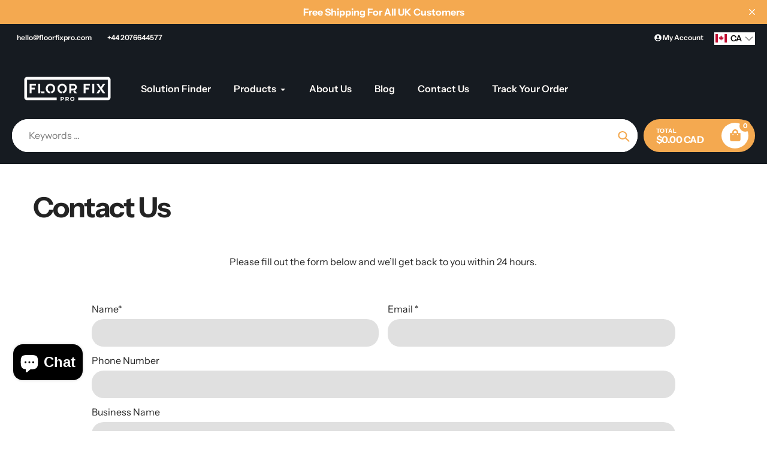

--- FILE ---
content_type: text/html; charset=utf-8
request_url: https://floorfixpro.com/en-ca/pages/contact
body_size: 53506
content:
<!doctype html>
<html class="no-js" lang="en">
<head>

        <script>
          //custom Meta Title
          var tapita_meta_page_title =  `The Premier Floor Repair Company - Contact Us Today!`;
          var tapita_meta_page_description = `Floor Repair Company - Contact Us Today for Expert Flooring Solutions! Fast, reliable service for all your floor repair needs. Contact us now!`;
        </script><link rel="preload" href="//floorfixpro.com/cdn/shop/t/38/assets/core.css?v=9479367861339524431759433265" as="style"><link rel="preload" href="//floorfixpro.com/cdn/shop/t/38/assets/theme.js?v=2247147193201124301759433298" as="script"><link rel="preload" href="//floorfixpro.com/cdn/shop/t/38/assets/flickity.min.css?v=112557130868219244861759433343" as="style"><link rel="preload" href="//floorfixpro.com/cdn/shop/t/38/assets/theme.css?v=67502659224496774931759433296" as="style"><link rel="preload" href="//floorfixpro.com/cdn/shop/t/38/assets/core.js?v=173754313342993605631759433266" as="script"><link rel="preload" href="//floorfixpro.com/cdn/shop/t/38/assets/ie11CustomProperties.min.js?v=146208399201472936201759433280" as="script"><link rel="preload" href="//floorfixpro.com/cdn/shop/t/38/assets/delegate.js?v=147957583492646605101759433271" as="script"><link rel="preload" href="//floorfixpro.com/cdn/shop/t/38/assets/vendor.js?v=158883863323101502751759433343" as="script"><link rel="preload" href="//floorfixpro.com/cdn/shop/t/38/assets/photoswipe.css?v=144902949190286393351759433288" as="style"><link rel="preload" href="//floorfixpro.com/cdn/shop/t/38/assets/default-skin.css?v=38164882033479272261759433268" as="style"><meta charset="utf-8">
  <meta http-equiv="X-UA-Compatible" content="IE=edge,chrome=1">
  <meta name="viewport" content="width=device-width,initial-scale=1">
  <meta name="theme-color" content="#f4a950">

  <link rel="preconnect" href="https://cdn.shopify.com" crossorigin>
  <link rel="preconnect" href="https://fonts.shopifycdn.com" crossorigin>
  <link rel="preconnect" href="https://monorail-edge.shopifysvc.com"><link rel="preload" href="//floorfixpro.com/cdn/shop/t/38/assets/core.css?v=9479367861339524431759433265" as="style">
  <link rel="preload" as="font" href="//floorfixpro.com/cdn/fonts/instrument_sans/instrumentsans_n7.e4ad9032e203f9a0977786c356573ced65a7419a.woff2" type="font/woff2" crossorigin>
  <link rel="preload" as="font" href="//floorfixpro.com/cdn/fonts/instrument_sans/instrumentsans_n4.db86542ae5e1596dbdb28c279ae6c2086c4c5bfa.woff2" type="font/woff2" crossorigin>
  <link rel="preload" as="font" href="//floorfixpro.com/cdn/fonts/instrument_sans/instrumentsans_n7.e4ad9032e203f9a0977786c356573ced65a7419a.woff2" type="font/woff2" crossorigin>
  <link rel="preload" as="font" href="//floorfixpro.com/cdn/fonts/instrument_sans/instrumentsans_n6.27dc66245013a6f7f317d383a3cc9a0c347fb42d.woff2" type="font/woff2" crossorigin>

  
  <link rel="preload" href="//floorfixpro.com/cdn/shop/t/38/assets/theme.js?v=2247147193201124301759433298" as="script"><link rel="canonical" href="https://floorfixpro.com/en-ca/pages/contact"><link rel="shortcut icon" href="//floorfixpro.com/cdn/shop/files/Icon_web_32x32.png?v=1757492580" type="image/png"><title>The Premier Floor Repair Company - Contact Us Today!</title><meta name="description" content="Floor Repair Company - Contact Us Today for Expert Flooring Solutions! Fast, reliable service for all your floor repair needs. Contact us now!"><!-- /snippets/social-meta-tags.liquid -->


<meta property="og:site_name" content="Floor Fix Pro">
<meta property="og:url" content="https://floorfixpro.com/en-ca/pages/contact">
<meta property="og:title" content="The Premier Floor Repair Company - Contact Us Today!">
<meta property="og:type" content="website">
<meta property="og:description" content="Floor Repair Company - Contact Us Today for Expert Flooring Solutions! Fast, reliable service for all your floor repair needs. Contact us now!"><meta property="og:image" content="http://floorfixpro.com/cdn/shop/files/All_products_Clear.png?v=1731576187">
  <meta property="og:image:secure_url" content="https://floorfixpro.com/cdn/shop/files/All_products_Clear.png?v=1731576187">
  <meta property="og:image:width" content="4032">
  <meta property="og:image:height" content="3024">


  <meta name="twitter:site" content="@floorfixpro">

<meta name="twitter:card" content="summary_large_image">
<meta name="twitter:title" content="The Premier Floor Repair Company - Contact Us Today!">
<meta name="twitter:description" content="Floor Repair Company - Contact Us Today for Expert Flooring Solutions! Fast, reliable service for all your floor repair needs. Contact us now!">

  
<style data-shopify>
:root {

	--header_megamenu_bg: #ffffff;
	--header_nav_2_bg: #ffffff;
	--header_nav_2_color_text: #000000;
	--search_bar_bg: #ffffff;

	--header_search_categories_bg: #ffffff;
	--header_search_categories_color_text: #232323;
	--alternateHeader_bg_color: #161b21;
	--alternateHeader_text_color: #fffbf7;
    --logo_text_color: #fff;
    --header_color_text: #fffbf7;
	--header_nav_hover_link: #bcbbbb;

    --secondary_nav_color_text: #ffffff;
    --secondary_nav_color_lighter: rgba(255, 255, 255, 0.3);


	--white-color: #ffffff;


    --letter-spacing: 0;
    --font-size: 1;
	--rating-star-bg: rgba(35, 35, 35, 0.15);

    --color-text: #232323;
    --color-text-rgb: 35, 35, 35;
    --color-body-text: #232323;
	--breadcrumbs_color: #ff0000;

	--rte__link_color: #227be4;
	--rte_hover_link_color: #3a3a3a;


    --color-sale-text: #000000;
    --color-small-button-text-border: #ffffff;
    --color-text-field: #ffffff;
    --color-text-field-text: #232323;
    --color-text-field-text-rgb: 35, 35, 35;

    --color-btn-primary: #f4a950;
    --color-btn-primary-darker: #ff9212;
    --color-btn-primary-text: #ffffff;
	
	--color-btn-secondary: #837e7e;

	--color--btn-white-darker: #e6e6e6;


    --color-blankstate: rgba(35, 35, 35, 0.35);
    --color-blankstate-border: rgba(35, 35, 35, 0.2);
    --color-blankstate-background: rgba(35, 35, 35, 0.1); 

    --color-text-focus:#494949;


    --color-btn-primary-focus:#f19120;
 	--color-btn-secondary-focus:#696565;
	--color-btn-white-focus:#e6e6e6;



    --color-btn-social-focus:#a3a1a1;
    --color-small-button-text-border-focus:#e6e6e6;
    --predictive-search-focus:#f2f2f2;

    --color-body: #ffffff;
    --color-bg: #ffffff;
    --color-bg-rgb: 255, 255, 255;
    --color-bg-alt: rgba(35, 35, 35, 0.05);
    --color-bg-currency-selector: rgba(35, 35, 35, 0.2);--opacity-image-overlay: 0.43;--hover-overlay-opacity: 0.83;

    --color-border: #bcbbbb;
    --color-border-form: #f4a950;
    --color-border-form-darker: #f19120;

    --svg-select-icon: url(//floorfixpro.com/cdn/shop/t/38/assets/ico-select.svg?v=147383828099726678601759433343);
 	--svg-select-white-icon: url(//floorfixpro.com/cdn/shop/t/38/assets/ico-white-select.svg?v=145037530105049233381759433278);
    --slick-img-url: url(//floorfixpro.com/cdn/shop/t/38/assets/ajax-loader.gif?v=41356863302472015721759433255);

    --font-weight-body--bold: 700;
    --font-weight-body--bolder: 700;

    --font-stack-header: "Instrument Sans", sans-serif;
    --font-style-header: normal;
    --font-weight-header: 700;

    --font-stack-navigation: "Instrument Sans", sans-serif;
    --font-style-navigation: normal;
    --font-weight-navigation: 600;


	

    --font-stack-body: "Instrument Sans", sans-serif;
    --font-style-body: normal;
    --font-weight-body: 400;

    --font-size-header: 40;
	--font-size-navigation: 16;


	
	--heading1-letter-spacing: -2px;
    --heading2-letter-spacing: -2px;
    --heading3-letter-spacing: -1.0px;
    --heading4-letter-spacing: -1.0px;
    --heading5-letter-spacing: -0.5px;
    --heading6-letter-spacing:  -0.5px;

	--heading-line-height : 1;

    --font-size-base: 16;

    --font-h1-desktop: 80;
    --font-h1-mobile: 56;

    --font-h2-desktop: 52;
    --font-h2-mobile: 40;

    --font-h3-desktop: 40;
    --font-h3-mobile: 26;

    --font-h4-desktop: 22;
    --font-h4-mobile: 19;

    --font-h5-desktop: 18;
    --font-h5-mobile: 18;

    --font-h6-desktop: 16;
    --font-h6-mobile: 14;

    --font-mega-title-large-desktop: 100;

    --font-rich-text-large: 18;
    --font-rich-text-small: 14;

    
--color-video-bg: #f2f2f2;

    
    --global-color-image-loader-primary: rgba(35, 35, 35, 0.06);
    --global-color-image-loader-secondary: rgba(35, 35, 35, 0.12);


	--product_label_sale_color: #00a500;
	--product_label_sold_out_color: #8a9297;
	--product_label_1_color: #0774d7;
 	--product_label_2_color: #9eed21;

	
	--product-image-height: 320px;

  }




</style>


  <link rel="stylesheet" href="//floorfixpro.com/cdn/shop/t/38/assets/flickity.min.css?v=112557130868219244861759433343" type="text/css">

  <link rel="stylesheet" href="//floorfixpro.com/cdn/shop/t/38/assets/core.css?v=9479367861339524431759433265" type="text/css">
  <link rel="stylesheet" href="//floorfixpro.com/cdn/shop/t/38/assets/theme.css?v=67502659224496774931759433296" type="text/css">


  <style>
    @font-face {
  font-family: "Instrument Sans";
  font-weight: 700;
  font-style: normal;
  font-display: swap;
  src: url("//floorfixpro.com/cdn/fonts/instrument_sans/instrumentsans_n7.e4ad9032e203f9a0977786c356573ced65a7419a.woff2") format("woff2"),
       url("//floorfixpro.com/cdn/fonts/instrument_sans/instrumentsans_n7.b9e40f166fb7639074ba34738101a9d2990bb41a.woff") format("woff");
}

    @font-face {
  font-family: "Instrument Sans";
  font-weight: 400;
  font-style: normal;
  font-display: swap;
  src: url("//floorfixpro.com/cdn/fonts/instrument_sans/instrumentsans_n4.db86542ae5e1596dbdb28c279ae6c2086c4c5bfa.woff2") format("woff2"),
       url("//floorfixpro.com/cdn/fonts/instrument_sans/instrumentsans_n4.510f1b081e58d08c30978f465518799851ef6d8b.woff") format("woff");
}

      @font-face {
  font-family: "Instrument Sans";
  font-weight: 600;
  font-style: normal;
  font-display: swap;
  src: url("//floorfixpro.com/cdn/fonts/instrument_sans/instrumentsans_n6.27dc66245013a6f7f317d383a3cc9a0c347fb42d.woff2") format("woff2"),
       url("//floorfixpro.com/cdn/fonts/instrument_sans/instrumentsans_n6.1a71efbeeb140ec495af80aad612ad55e19e6d0e.woff") format("woff");
}

    @font-face {
  font-family: "Instrument Sans";
  font-weight: 700;
  font-style: normal;
  font-display: swap;
  src: url("//floorfixpro.com/cdn/fonts/instrument_sans/instrumentsans_n7.e4ad9032e203f9a0977786c356573ced65a7419a.woff2") format("woff2"),
       url("//floorfixpro.com/cdn/fonts/instrument_sans/instrumentsans_n7.b9e40f166fb7639074ba34738101a9d2990bb41a.woff") format("woff");
}

    @font-face {
  font-family: "Instrument Sans";
  font-weight: 700;
  font-style: normal;
  font-display: swap;
  src: url("//floorfixpro.com/cdn/fonts/instrument_sans/instrumentsans_n7.e4ad9032e203f9a0977786c356573ced65a7419a.woff2") format("woff2"),
       url("//floorfixpro.com/cdn/fonts/instrument_sans/instrumentsans_n7.b9e40f166fb7639074ba34738101a9d2990bb41a.woff") format("woff");
}

    @font-face {
  font-family: "Instrument Sans";
  font-weight: 400;
  font-style: italic;
  font-display: swap;
  src: url("//floorfixpro.com/cdn/fonts/instrument_sans/instrumentsans_i4.028d3c3cd8d085648c808ceb20cd2fd1eb3560e5.woff2") format("woff2"),
       url("//floorfixpro.com/cdn/fonts/instrument_sans/instrumentsans_i4.7e90d82df8dee29a99237cd19cc529d2206706a2.woff") format("woff");
}

    @font-face {
  font-family: "Instrument Sans";
  font-weight: 700;
  font-style: italic;
  font-display: swap;
  src: url("//floorfixpro.com/cdn/fonts/instrument_sans/instrumentsans_i7.d6063bb5d8f9cbf96eace9e8801697c54f363c6a.woff2") format("woff2"),
       url("//floorfixpro.com/cdn/fonts/instrument_sans/instrumentsans_i7.ce33afe63f8198a3ac4261b826b560103542cd36.woff") format("woff");
}

  </style>

  <script>
    
     window.importModule = (mod) => import(window.theme.modules[mod]);
    
    var theme = {
      breakpoints: {
        medium: 750,
        large: 990,
        widescreen: 1400
      },
      strings: { 
        addToCart: "Add to cart",
        preOrder: "Pre Order",
        preOrderText: "This is a pre order item.  We will ship it when it comes in stock.", 
        added_to_cart: "Added!",
        soldOut: "Sold out",
        unavailable: "Unavailable",
        regularPrice: "Regular price",
        salePrice: "Sale price",
        sale: "Sale",
        fromLowestPrice: "from [price]",
        vendor: "Vendor",
        showMore: "Show More",
        showLess: "Show Less",
        searchFor: "Search for",
        addressError: "Error looking up that address",
        addressNoResults: "No results for that address",
        addressQueryLimit: "You have exceeded the Google API usage limit. Consider upgrading to a \u003ca href=\"https:\/\/developers.google.com\/maps\/premium\/usage-limits\"\u003ePremium Plan\u003c\/a\u003e.",
        authError: "There was a problem authenticating your Google Maps account.",
        newWindow: "Opens in a new window.",
        external: "Opens external website.",
        newWindowExternal: "Opens external website in a new window.",
        removeLabel: "Remove [product]",
        update: "Update",
        quantity: "Quantity",
        discountedTotal: "Discounted total",
        regularTotal: "Regular total",
        priceColumn: "See Price column for discount details.",
        quantityMinimumMessage: "Quantity must be 1 or more",
        cartError: "There was an error while updating your cart. Please try again.",
        removedItemMessage: "Removed \u003cspan class=\"cart__removed-product-details\"\u003e([quantity]) [link]\u003c\/span\u003e from your cart.",
        unitPrice: "Unit price",
        unitPriceSeparator: "per",
        oneCartCount: "1 item",
        otherCartCount: "[count] items",
        quantityLabel: "Quantity: [count]",
        products: "Popular Products",
        search_title: "Popular Searches",
        loading: "Loading",
        number_of_results: "[result_number] of [results_count]",
        number_of_results_found: "[results_count] results found",
        one_result_found: "1 result found",
        show_less: "Show less",
        shippingEstimatorOneResult: "1 option available:",
        shippingEstimatorMoreResults: "{{count}} options available:",
        shippingEstimatorNoResults: "No shipping could be found",
        shippingTo: "Shipping to",
        pick_an_option: "Pick an Option",
        add_note: "Add Note",
        added_note: "Note added",
        newsletter_confirmation: "Thanks for subscribing!"
      },
      moneyFormat: "${{amount}}",
      moneyFormatWithCurrency: "${{amount}} CAD",
      show_preOrder_btn: false ,
        stylesheet: "//floorfixpro.com/cdn/shop/t/38/assets/core.css?v=9479367861339524431759433265",
         pageType: "page",
            modules: {
        Core: `//floorfixpro.com/cdn/shop/t/38/assets/core.js?v=173754313342993605631759433266`
      },
      scripts: {
        Popper: 'https://unpkg.com/@popperjs/core@2'
      }
    };

       
    window.routes = {
      rootUrl: "\/en-ca", 
      cartUrl: "\/en-ca\/cart",
      cartAddUrl: "\/en-ca\/cart\/add",
      cartChangeUrl: "\/en-ca\/cart\/change",
      searchUrl: "\/en-ca\/search",
      productRecommendationsUrl: "\/en-ca\/recommendations\/products"
    };


   



    document.documentElement.className = document.documentElement.className.replace('no-js', 'js');
  </script><script type="text/javascript">
    if (window.MSInputMethodContext && document.documentMode) {
      var scripts = document.getElementsByTagName('script')[0];
      var polyfill = document.createElement("script");
      polyfill.defer = true;
      polyfill.src = "//floorfixpro.com/cdn/shop/t/38/assets/ie11CustomProperties.min.js?v=146208399201472936201759433280";

      scripts.parentNode.insertBefore(polyfill, scripts);
    }
  </script>

  
      <script>window.performance && window.performance.mark && window.performance.mark('shopify.content_for_header.start');</script><meta name="google-site-verification" content="Ov_giy4Ve0RjtPjsP04GFsK2d6YtL7YuwhQWNP8hlXM">
<meta name="facebook-domain-verification" content="thyeqngc6yw2u3m7a7jim02km3hint">
<meta id="shopify-digital-wallet" name="shopify-digital-wallet" content="/62598775033/digital_wallets/dialog">
<meta name="shopify-checkout-api-token" content="b003cc29b3fb96a37590e17713bf5e7c">
<meta id="in-context-paypal-metadata" data-shop-id="62598775033" data-venmo-supported="false" data-environment="production" data-locale="en_US" data-paypal-v4="true" data-currency="CAD">
<link rel="alternate" hreflang="x-default" href="https://floorfixpro.co.uk/pages/contact">
<link rel="alternate" hreflang="en" href="https://floorfixpro.co.uk/pages/contact">
<link rel="alternate" hreflang="en-AC" href="https://floorfixpro.com/pages/contact">
<link rel="alternate" hreflang="en-AD" href="https://floorfixpro.com/pages/contact">
<link rel="alternate" hreflang="en-AE" href="https://floorfixpro.com/pages/contact">
<link rel="alternate" hreflang="en-AF" href="https://floorfixpro.com/pages/contact">
<link rel="alternate" hreflang="en-AG" href="https://floorfixpro.com/pages/contact">
<link rel="alternate" hreflang="en-AI" href="https://floorfixpro.com/pages/contact">
<link rel="alternate" hreflang="en-AL" href="https://floorfixpro.com/pages/contact">
<link rel="alternate" hreflang="en-AM" href="https://floorfixpro.com/pages/contact">
<link rel="alternate" hreflang="en-AO" href="https://floorfixpro.com/pages/contact">
<link rel="alternate" hreflang="en-AW" href="https://floorfixpro.com/pages/contact">
<link rel="alternate" hreflang="en-AX" href="https://floorfixpro.com/pages/contact">
<link rel="alternate" hreflang="en-AZ" href="https://floorfixpro.com/pages/contact">
<link rel="alternate" hreflang="en-BA" href="https://floorfixpro.com/pages/contact">
<link rel="alternate" hreflang="en-BB" href="https://floorfixpro.com/pages/contact">
<link rel="alternate" hreflang="en-BD" href="https://floorfixpro.com/pages/contact">
<link rel="alternate" hreflang="en-BF" href="https://floorfixpro.com/pages/contact">
<link rel="alternate" hreflang="en-BH" href="https://floorfixpro.com/pages/contact">
<link rel="alternate" hreflang="en-BI" href="https://floorfixpro.com/pages/contact">
<link rel="alternate" hreflang="en-BJ" href="https://floorfixpro.com/pages/contact">
<link rel="alternate" hreflang="en-BL" href="https://floorfixpro.com/pages/contact">
<link rel="alternate" hreflang="en-BM" href="https://floorfixpro.com/pages/contact">
<link rel="alternate" hreflang="en-BN" href="https://floorfixpro.com/pages/contact">
<link rel="alternate" hreflang="en-BO" href="https://floorfixpro.com/pages/contact">
<link rel="alternate" hreflang="en-BQ" href="https://floorfixpro.com/pages/contact">
<link rel="alternate" hreflang="en-BR" href="https://floorfixpro.com/pages/contact">
<link rel="alternate" hreflang="en-BS" href="https://floorfixpro.com/pages/contact">
<link rel="alternate" hreflang="en-BT" href="https://floorfixpro.com/pages/contact">
<link rel="alternate" hreflang="en-BW" href="https://floorfixpro.com/pages/contact">
<link rel="alternate" hreflang="en-BY" href="https://floorfixpro.com/pages/contact">
<link rel="alternate" hreflang="en-BZ" href="https://floorfixpro.com/pages/contact">
<link rel="alternate" hreflang="en-CC" href="https://floorfixpro.com/pages/contact">
<link rel="alternate" hreflang="en-CD" href="https://floorfixpro.com/pages/contact">
<link rel="alternate" hreflang="en-CF" href="https://floorfixpro.com/pages/contact">
<link rel="alternate" hreflang="en-CG" href="https://floorfixpro.com/pages/contact">
<link rel="alternate" hreflang="en-CH" href="https://floorfixpro.com/pages/contact">
<link rel="alternate" hreflang="en-CI" href="https://floorfixpro.com/pages/contact">
<link rel="alternate" hreflang="en-CK" href="https://floorfixpro.com/pages/contact">
<link rel="alternate" hreflang="en-CL" href="https://floorfixpro.com/pages/contact">
<link rel="alternate" hreflang="en-CM" href="https://floorfixpro.com/pages/contact">
<link rel="alternate" hreflang="en-CN" href="https://floorfixpro.com/pages/contact">
<link rel="alternate" hreflang="en-CO" href="https://floorfixpro.com/pages/contact">
<link rel="alternate" hreflang="en-CV" href="https://floorfixpro.com/pages/contact">
<link rel="alternate" hreflang="en-CW" href="https://floorfixpro.com/pages/contact">
<link rel="alternate" hreflang="en-CX" href="https://floorfixpro.com/pages/contact">
<link rel="alternate" hreflang="en-DJ" href="https://floorfixpro.com/pages/contact">
<link rel="alternate" hreflang="en-DM" href="https://floorfixpro.com/pages/contact">
<link rel="alternate" hreflang="en-DO" href="https://floorfixpro.com/pages/contact">
<link rel="alternate" hreflang="en-DZ" href="https://floorfixpro.com/pages/contact">
<link rel="alternate" hreflang="en-EC" href="https://floorfixpro.com/pages/contact">
<link rel="alternate" hreflang="en-EG" href="https://floorfixpro.com/pages/contact">
<link rel="alternate" hreflang="en-EH" href="https://floorfixpro.com/pages/contact">
<link rel="alternate" hreflang="en-ER" href="https://floorfixpro.com/pages/contact">
<link rel="alternate" hreflang="en-ET" href="https://floorfixpro.com/pages/contact">
<link rel="alternate" hreflang="en-FJ" href="https://floorfixpro.com/pages/contact">
<link rel="alternate" hreflang="en-FK" href="https://floorfixpro.com/pages/contact">
<link rel="alternate" hreflang="en-FO" href="https://floorfixpro.com/pages/contact">
<link rel="alternate" hreflang="en-GA" href="https://floorfixpro.com/pages/contact">
<link rel="alternate" hreflang="en-GD" href="https://floorfixpro.com/pages/contact">
<link rel="alternate" hreflang="en-GE" href="https://floorfixpro.com/pages/contact">
<link rel="alternate" hreflang="en-GF" href="https://floorfixpro.com/pages/contact">
<link rel="alternate" hreflang="en-GG" href="https://floorfixpro.com/pages/contact">
<link rel="alternate" hreflang="en-GH" href="https://floorfixpro.com/pages/contact">
<link rel="alternate" hreflang="en-GI" href="https://floorfixpro.com/pages/contact">
<link rel="alternate" hreflang="en-GL" href="https://floorfixpro.com/pages/contact">
<link rel="alternate" hreflang="en-GM" href="https://floorfixpro.com/pages/contact">
<link rel="alternate" hreflang="en-GN" href="https://floorfixpro.com/pages/contact">
<link rel="alternate" hreflang="en-GP" href="https://floorfixpro.com/pages/contact">
<link rel="alternate" hreflang="en-GQ" href="https://floorfixpro.com/pages/contact">
<link rel="alternate" hreflang="en-GS" href="https://floorfixpro.com/pages/contact">
<link rel="alternate" hreflang="en-GT" href="https://floorfixpro.com/pages/contact">
<link rel="alternate" hreflang="en-GW" href="https://floorfixpro.com/pages/contact">
<link rel="alternate" hreflang="en-GY" href="https://floorfixpro.com/pages/contact">
<link rel="alternate" hreflang="en-HK" href="https://floorfixpro.com/pages/contact">
<link rel="alternate" hreflang="en-HN" href="https://floorfixpro.com/pages/contact">
<link rel="alternate" hreflang="en-HT" href="https://floorfixpro.com/pages/contact">
<link rel="alternate" hreflang="en-ID" href="https://floorfixpro.com/pages/contact">
<link rel="alternate" hreflang="en-IL" href="https://floorfixpro.com/pages/contact">
<link rel="alternate" hreflang="en-IM" href="https://floorfixpro.com/pages/contact">
<link rel="alternate" hreflang="en-IN" href="https://floorfixpro.com/pages/contact">
<link rel="alternate" hreflang="en-IO" href="https://floorfixpro.com/pages/contact">
<link rel="alternate" hreflang="en-IQ" href="https://floorfixpro.com/pages/contact">
<link rel="alternate" hreflang="en-IS" href="https://floorfixpro.com/pages/contact">
<link rel="alternate" hreflang="en-JE" href="https://floorfixpro.com/pages/contact">
<link rel="alternate" hreflang="en-JM" href="https://floorfixpro.com/pages/contact">
<link rel="alternate" hreflang="en-JO" href="https://floorfixpro.com/pages/contact">
<link rel="alternate" hreflang="en-JP" href="https://floorfixpro.com/pages/contact">
<link rel="alternate" hreflang="en-KE" href="https://floorfixpro.com/pages/contact">
<link rel="alternate" hreflang="en-KG" href="https://floorfixpro.com/pages/contact">
<link rel="alternate" hreflang="en-KH" href="https://floorfixpro.com/pages/contact">
<link rel="alternate" hreflang="en-KI" href="https://floorfixpro.com/pages/contact">
<link rel="alternate" hreflang="en-KM" href="https://floorfixpro.com/pages/contact">
<link rel="alternate" hreflang="en-KN" href="https://floorfixpro.com/pages/contact">
<link rel="alternate" hreflang="en-KR" href="https://floorfixpro.com/pages/contact">
<link rel="alternate" hreflang="en-KW" href="https://floorfixpro.com/pages/contact">
<link rel="alternate" hreflang="en-KY" href="https://floorfixpro.com/pages/contact">
<link rel="alternate" hreflang="en-KZ" href="https://floorfixpro.com/pages/contact">
<link rel="alternate" hreflang="en-LA" href="https://floorfixpro.com/pages/contact">
<link rel="alternate" hreflang="en-LB" href="https://floorfixpro.com/pages/contact">
<link rel="alternate" hreflang="en-LC" href="https://floorfixpro.com/pages/contact">
<link rel="alternate" hreflang="en-LI" href="https://floorfixpro.com/pages/contact">
<link rel="alternate" hreflang="en-LK" href="https://floorfixpro.com/pages/contact">
<link rel="alternate" hreflang="en-LR" href="https://floorfixpro.com/pages/contact">
<link rel="alternate" hreflang="en-LS" href="https://floorfixpro.com/pages/contact">
<link rel="alternate" hreflang="en-LY" href="https://floorfixpro.com/pages/contact">
<link rel="alternate" hreflang="en-MA" href="https://floorfixpro.com/pages/contact">
<link rel="alternate" hreflang="en-MC" href="https://floorfixpro.com/pages/contact">
<link rel="alternate" hreflang="en-MD" href="https://floorfixpro.com/pages/contact">
<link rel="alternate" hreflang="en-ME" href="https://floorfixpro.com/pages/contact">
<link rel="alternate" hreflang="en-MF" href="https://floorfixpro.com/pages/contact">
<link rel="alternate" hreflang="en-MG" href="https://floorfixpro.com/pages/contact">
<link rel="alternate" hreflang="en-MK" href="https://floorfixpro.com/pages/contact">
<link rel="alternate" hreflang="en-ML" href="https://floorfixpro.com/pages/contact">
<link rel="alternate" hreflang="en-MM" href="https://floorfixpro.com/pages/contact">
<link rel="alternate" hreflang="en-MN" href="https://floorfixpro.com/pages/contact">
<link rel="alternate" hreflang="en-MO" href="https://floorfixpro.com/pages/contact">
<link rel="alternate" hreflang="en-MQ" href="https://floorfixpro.com/pages/contact">
<link rel="alternate" hreflang="en-MR" href="https://floorfixpro.com/pages/contact">
<link rel="alternate" hreflang="en-MS" href="https://floorfixpro.com/pages/contact">
<link rel="alternate" hreflang="en-MU" href="https://floorfixpro.com/pages/contact">
<link rel="alternate" hreflang="en-MV" href="https://floorfixpro.com/pages/contact">
<link rel="alternate" hreflang="en-MW" href="https://floorfixpro.com/pages/contact">
<link rel="alternate" hreflang="en-MY" href="https://floorfixpro.com/pages/contact">
<link rel="alternate" hreflang="en-MZ" href="https://floorfixpro.com/pages/contact">
<link rel="alternate" hreflang="en-NA" href="https://floorfixpro.com/pages/contact">
<link rel="alternate" hreflang="en-NC" href="https://floorfixpro.com/pages/contact">
<link rel="alternate" hreflang="en-NE" href="https://floorfixpro.com/pages/contact">
<link rel="alternate" hreflang="en-NF" href="https://floorfixpro.com/pages/contact">
<link rel="alternate" hreflang="en-NG" href="https://floorfixpro.com/pages/contact">
<link rel="alternate" hreflang="en-NI" href="https://floorfixpro.com/pages/contact">
<link rel="alternate" hreflang="no-NO" href="https://floorfixpro.com/no-no/pages/contact">
<link rel="alternate" hreflang="en-NP" href="https://floorfixpro.com/pages/contact">
<link rel="alternate" hreflang="en-NR" href="https://floorfixpro.com/pages/contact">
<link rel="alternate" hreflang="en-NU" href="https://floorfixpro.com/pages/contact">
<link rel="alternate" hreflang="en-NZ" href="https://floorfixpro.com/pages/contact">
<link rel="alternate" hreflang="en-OM" href="https://floorfixpro.com/pages/contact">
<link rel="alternate" hreflang="en-PA" href="https://floorfixpro.com/pages/contact">
<link rel="alternate" hreflang="en-PE" href="https://floorfixpro.com/pages/contact">
<link rel="alternate" hreflang="en-PF" href="https://floorfixpro.com/pages/contact">
<link rel="alternate" hreflang="en-PG" href="https://floorfixpro.com/pages/contact">
<link rel="alternate" hreflang="en-PH" href="https://floorfixpro.com/pages/contact">
<link rel="alternate" hreflang="en-PK" href="https://floorfixpro.com/pages/contact">
<link rel="alternate" hreflang="en-PM" href="https://floorfixpro.com/pages/contact">
<link rel="alternate" hreflang="en-PN" href="https://floorfixpro.com/pages/contact">
<link rel="alternate" hreflang="en-PS" href="https://floorfixpro.com/pages/contact">
<link rel="alternate" hreflang="en-PY" href="https://floorfixpro.com/pages/contact">
<link rel="alternate" hreflang="en-QA" href="https://floorfixpro.com/pages/contact">
<link rel="alternate" hreflang="en-RE" href="https://floorfixpro.com/pages/contact">
<link rel="alternate" hreflang="en-RS" href="https://floorfixpro.com/pages/contact">
<link rel="alternate" hreflang="en-RU" href="https://floorfixpro.com/pages/contact">
<link rel="alternate" hreflang="en-RW" href="https://floorfixpro.com/pages/contact">
<link rel="alternate" hreflang="en-SA" href="https://floorfixpro.com/pages/contact">
<link rel="alternate" hreflang="en-SB" href="https://floorfixpro.com/pages/contact">
<link rel="alternate" hreflang="en-SC" href="https://floorfixpro.com/pages/contact">
<link rel="alternate" hreflang="en-SD" href="https://floorfixpro.com/pages/contact">
<link rel="alternate" hreflang="en-SG" href="https://floorfixpro.com/pages/contact">
<link rel="alternate" hreflang="en-SH" href="https://floorfixpro.com/pages/contact">
<link rel="alternate" hreflang="en-SJ" href="https://floorfixpro.com/pages/contact">
<link rel="alternate" hreflang="en-SL" href="https://floorfixpro.com/pages/contact">
<link rel="alternate" hreflang="en-SM" href="https://floorfixpro.com/pages/contact">
<link rel="alternate" hreflang="en-SN" href="https://floorfixpro.com/pages/contact">
<link rel="alternate" hreflang="en-SO" href="https://floorfixpro.com/pages/contact">
<link rel="alternate" hreflang="en-SR" href="https://floorfixpro.com/pages/contact">
<link rel="alternate" hreflang="en-SS" href="https://floorfixpro.com/pages/contact">
<link rel="alternate" hreflang="en-ST" href="https://floorfixpro.com/pages/contact">
<link rel="alternate" hreflang="en-SV" href="https://floorfixpro.com/pages/contact">
<link rel="alternate" hreflang="en-SX" href="https://floorfixpro.com/pages/contact">
<link rel="alternate" hreflang="en-SZ" href="https://floorfixpro.com/pages/contact">
<link rel="alternate" hreflang="en-TA" href="https://floorfixpro.com/pages/contact">
<link rel="alternate" hreflang="en-TC" href="https://floorfixpro.com/pages/contact">
<link rel="alternate" hreflang="en-TD" href="https://floorfixpro.com/pages/contact">
<link rel="alternate" hreflang="en-TF" href="https://floorfixpro.com/pages/contact">
<link rel="alternate" hreflang="en-TG" href="https://floorfixpro.com/pages/contact">
<link rel="alternate" hreflang="en-TH" href="https://floorfixpro.com/pages/contact">
<link rel="alternate" hreflang="en-TJ" href="https://floorfixpro.com/pages/contact">
<link rel="alternate" hreflang="en-TK" href="https://floorfixpro.com/pages/contact">
<link rel="alternate" hreflang="en-TL" href="https://floorfixpro.com/pages/contact">
<link rel="alternate" hreflang="en-TM" href="https://floorfixpro.com/pages/contact">
<link rel="alternate" hreflang="en-TN" href="https://floorfixpro.com/pages/contact">
<link rel="alternate" hreflang="en-TO" href="https://floorfixpro.com/pages/contact">
<link rel="alternate" hreflang="en-TR" href="https://floorfixpro.com/pages/contact">
<link rel="alternate" hreflang="en-TT" href="https://floorfixpro.com/pages/contact">
<link rel="alternate" hreflang="en-TV" href="https://floorfixpro.com/pages/contact">
<link rel="alternate" hreflang="en-TW" href="https://floorfixpro.com/pages/contact">
<link rel="alternate" hreflang="en-TZ" href="https://floorfixpro.com/pages/contact">
<link rel="alternate" hreflang="en-UA" href="https://floorfixpro.com/pages/contact">
<link rel="alternate" hreflang="en-UG" href="https://floorfixpro.com/pages/contact">
<link rel="alternate" hreflang="en-UM" href="https://floorfixpro.com/pages/contact">
<link rel="alternate" hreflang="en-UY" href="https://floorfixpro.com/pages/contact">
<link rel="alternate" hreflang="en-UZ" href="https://floorfixpro.com/pages/contact">
<link rel="alternate" hreflang="en-VA" href="https://floorfixpro.com/pages/contact">
<link rel="alternate" hreflang="en-VC" href="https://floorfixpro.com/pages/contact">
<link rel="alternate" hreflang="en-VE" href="https://floorfixpro.com/pages/contact">
<link rel="alternate" hreflang="en-VG" href="https://floorfixpro.com/pages/contact">
<link rel="alternate" hreflang="en-VN" href="https://floorfixpro.com/pages/contact">
<link rel="alternate" hreflang="en-VU" href="https://floorfixpro.com/pages/contact">
<link rel="alternate" hreflang="en-WF" href="https://floorfixpro.com/pages/contact">
<link rel="alternate" hreflang="en-WS" href="https://floorfixpro.com/pages/contact">
<link rel="alternate" hreflang="en-XK" href="https://floorfixpro.com/pages/contact">
<link rel="alternate" hreflang="en-YE" href="https://floorfixpro.com/pages/contact">
<link rel="alternate" hreflang="en-YT" href="https://floorfixpro.com/pages/contact">
<link rel="alternate" hreflang="en-ZA" href="https://floorfixpro.com/pages/contact">
<link rel="alternate" hreflang="en-ZM" href="https://floorfixpro.com/pages/contact">
<link rel="alternate" hreflang="en-ZW" href="https://floorfixpro.com/pages/contact">
<link rel="alternate" hreflang="en-US" href="https://floorfixpro.com/pages/contact">
<link rel="alternate" hreflang="en-CA" href="https://floorfixpro.com/en-ca/pages/contact">
<link rel="alternate" hreflang="en-AU" href="https://floorfixpro.com/en-au/pages/contact">
<link rel="alternate" hreflang="sv-SE" href="https://floorfixpro.com/sv-se/pages/contact">
<link rel="alternate" hreflang="en-RO" href="https://floorfixpro.com/pages/contact">
<link rel="alternate" hreflang="en-PT" href="https://floorfixpro.com/pages/contact">
<link rel="alternate" hreflang="en-PL" href="https://floorfixpro.com/pages/contact">
<link rel="alternate" hreflang="en-AT" href="https://floorfixpro.com/pages/contact">
<link rel="alternate" hreflang="en-BE" href="https://floorfixpro.com/pages/contact">
<link rel="alternate" hreflang="en-BG" href="https://floorfixpro.com/pages/contact">
<link rel="alternate" hreflang="en-HR" href="https://floorfixpro.com/pages/contact">
<link rel="alternate" hreflang="en-CY" href="https://floorfixpro.com/pages/contact">
<link rel="alternate" hreflang="en-CZ" href="https://floorfixpro.com/pages/contact">
<link rel="alternate" hreflang="en-EE" href="https://floorfixpro.com/pages/contact">
<link rel="alternate" hreflang="en-FI" href="https://floorfixpro.com/pages/contact">
<link rel="alternate" hreflang="de" href="https://floorfixpro.de/pages/contact">
<link rel="alternate" hreflang="en-GR" href="https://floorfixpro.com/pages/contact">
<link rel="alternate" hreflang="en-HU" href="https://floorfixpro.com/pages/contact">
<link rel="alternate" hreflang="it" href="https://floorfixpro.it/pages/contact">
<link rel="alternate" hreflang="en-LV" href="https://floorfixpro.com/pages/contact">
<link rel="alternate" hreflang="en-LT" href="https://floorfixpro.com/pages/contact">
<link rel="alternate" hreflang="en-LU" href="https://floorfixpro.com/pages/contact">
<link rel="alternate" hreflang="en-MT" href="https://floorfixpro.com/pages/contact">
<link rel="alternate" hreflang="en-SK" href="https://floorfixpro.com/pages/contact">
<link rel="alternate" hreflang="en-SI" href="https://floorfixpro.com/pages/contact">
<link rel="alternate" hreflang="nl" href="https://floorfixpro.nl/pages/contact">
<link rel="alternate" hreflang="es" href="https://floorfixpro.es/pages/contact">
<link rel="alternate" hreflang="en-MX" href="https://floorfixpro.com/pages/contact">
<link rel="alternate" hreflang="da-DK" href="https://floorfixpro.com/da-dk/pages/contact">
<link rel="alternate" hreflang="fr" href="https://floorfixpro.fr/pages/contact">
<link rel="alternate" hreflang="en-IE" href="https://floorfixpro.com/en-ie/pages/contact">
<script async="async" src="/checkouts/internal/preloads.js?locale=en-CA"></script>
<link rel="preconnect" href="https://shop.app" crossorigin="anonymous">
<script async="async" src="https://shop.app/checkouts/internal/preloads.js?locale=en-CA&shop_id=62598775033" crossorigin="anonymous"></script>
<script id="apple-pay-shop-capabilities" type="application/json">{"shopId":62598775033,"countryCode":"GB","currencyCode":"CAD","merchantCapabilities":["supports3DS"],"merchantId":"gid:\/\/shopify\/Shop\/62598775033","merchantName":"Floor Fix Pro","requiredBillingContactFields":["postalAddress","email","phone"],"requiredShippingContactFields":["postalAddress","email","phone"],"shippingType":"shipping","supportedNetworks":["visa","maestro","masterCard","amex","discover","elo"],"total":{"type":"pending","label":"Floor Fix Pro","amount":"1.00"},"shopifyPaymentsEnabled":true,"supportsSubscriptions":true}</script>
<script id="shopify-features" type="application/json">{"accessToken":"b003cc29b3fb96a37590e17713bf5e7c","betas":["rich-media-storefront-analytics"],"domain":"floorfixpro.com","predictiveSearch":true,"shopId":62598775033,"locale":"en"}</script>
<script>var Shopify = Shopify || {};
Shopify.shop = "floorfixpro.myshopify.com";
Shopify.locale = "en";
Shopify.currency = {"active":"CAD","rate":"1.8989034"};
Shopify.country = "CA";
Shopify.theme = {"name":"Floorfixpro 2.0 | PAUL EDITS with Installments ...","id":185694191998,"schema_name":"Pursuit","schema_version":"1.0.9","theme_store_id":null,"role":"main"};
Shopify.theme.handle = "null";
Shopify.theme.style = {"id":null,"handle":null};
Shopify.cdnHost = "floorfixpro.com/cdn";
Shopify.routes = Shopify.routes || {};
Shopify.routes.root = "/en-ca/";</script>
<script type="module">!function(o){(o.Shopify=o.Shopify||{}).modules=!0}(window);</script>
<script>!function(o){function n(){var o=[];function n(){o.push(Array.prototype.slice.apply(arguments))}return n.q=o,n}var t=o.Shopify=o.Shopify||{};t.loadFeatures=n(),t.autoloadFeatures=n()}(window);</script>
<script>
  window.ShopifyPay = window.ShopifyPay || {};
  window.ShopifyPay.apiHost = "shop.app\/pay";
  window.ShopifyPay.redirectState = null;
</script>
<script id="shop-js-analytics" type="application/json">{"pageType":"page"}</script>
<script defer="defer" async type="module" src="//floorfixpro.com/cdn/shopifycloud/shop-js/modules/v2/client.init-shop-cart-sync_BN7fPSNr.en.esm.js"></script>
<script defer="defer" async type="module" src="//floorfixpro.com/cdn/shopifycloud/shop-js/modules/v2/chunk.common_Cbph3Kss.esm.js"></script>
<script defer="defer" async type="module" src="//floorfixpro.com/cdn/shopifycloud/shop-js/modules/v2/chunk.modal_DKumMAJ1.esm.js"></script>
<script type="module">
  await import("//floorfixpro.com/cdn/shopifycloud/shop-js/modules/v2/client.init-shop-cart-sync_BN7fPSNr.en.esm.js");
await import("//floorfixpro.com/cdn/shopifycloud/shop-js/modules/v2/chunk.common_Cbph3Kss.esm.js");
await import("//floorfixpro.com/cdn/shopifycloud/shop-js/modules/v2/chunk.modal_DKumMAJ1.esm.js");

  window.Shopify.SignInWithShop?.initShopCartSync?.({"fedCMEnabled":true,"windoidEnabled":true});

</script>
<script>
  window.Shopify = window.Shopify || {};
  if (!window.Shopify.featureAssets) window.Shopify.featureAssets = {};
  window.Shopify.featureAssets['shop-js'] = {"shop-cart-sync":["modules/v2/client.shop-cart-sync_CJVUk8Jm.en.esm.js","modules/v2/chunk.common_Cbph3Kss.esm.js","modules/v2/chunk.modal_DKumMAJ1.esm.js"],"init-fed-cm":["modules/v2/client.init-fed-cm_7Fvt41F4.en.esm.js","modules/v2/chunk.common_Cbph3Kss.esm.js","modules/v2/chunk.modal_DKumMAJ1.esm.js"],"init-shop-email-lookup-coordinator":["modules/v2/client.init-shop-email-lookup-coordinator_Cc088_bR.en.esm.js","modules/v2/chunk.common_Cbph3Kss.esm.js","modules/v2/chunk.modal_DKumMAJ1.esm.js"],"init-windoid":["modules/v2/client.init-windoid_hPopwJRj.en.esm.js","modules/v2/chunk.common_Cbph3Kss.esm.js","modules/v2/chunk.modal_DKumMAJ1.esm.js"],"shop-button":["modules/v2/client.shop-button_B0jaPSNF.en.esm.js","modules/v2/chunk.common_Cbph3Kss.esm.js","modules/v2/chunk.modal_DKumMAJ1.esm.js"],"shop-cash-offers":["modules/v2/client.shop-cash-offers_DPIskqss.en.esm.js","modules/v2/chunk.common_Cbph3Kss.esm.js","modules/v2/chunk.modal_DKumMAJ1.esm.js"],"shop-toast-manager":["modules/v2/client.shop-toast-manager_CK7RT69O.en.esm.js","modules/v2/chunk.common_Cbph3Kss.esm.js","modules/v2/chunk.modal_DKumMAJ1.esm.js"],"init-shop-cart-sync":["modules/v2/client.init-shop-cart-sync_BN7fPSNr.en.esm.js","modules/v2/chunk.common_Cbph3Kss.esm.js","modules/v2/chunk.modal_DKumMAJ1.esm.js"],"init-customer-accounts-sign-up":["modules/v2/client.init-customer-accounts-sign-up_CfPf4CXf.en.esm.js","modules/v2/client.shop-login-button_DeIztwXF.en.esm.js","modules/v2/chunk.common_Cbph3Kss.esm.js","modules/v2/chunk.modal_DKumMAJ1.esm.js"],"pay-button":["modules/v2/client.pay-button_CgIwFSYN.en.esm.js","modules/v2/chunk.common_Cbph3Kss.esm.js","modules/v2/chunk.modal_DKumMAJ1.esm.js"],"init-customer-accounts":["modules/v2/client.init-customer-accounts_DQ3x16JI.en.esm.js","modules/v2/client.shop-login-button_DeIztwXF.en.esm.js","modules/v2/chunk.common_Cbph3Kss.esm.js","modules/v2/chunk.modal_DKumMAJ1.esm.js"],"avatar":["modules/v2/client.avatar_BTnouDA3.en.esm.js"],"init-shop-for-new-customer-accounts":["modules/v2/client.init-shop-for-new-customer-accounts_CsZy_esa.en.esm.js","modules/v2/client.shop-login-button_DeIztwXF.en.esm.js","modules/v2/chunk.common_Cbph3Kss.esm.js","modules/v2/chunk.modal_DKumMAJ1.esm.js"],"shop-follow-button":["modules/v2/client.shop-follow-button_BRMJjgGd.en.esm.js","modules/v2/chunk.common_Cbph3Kss.esm.js","modules/v2/chunk.modal_DKumMAJ1.esm.js"],"checkout-modal":["modules/v2/client.checkout-modal_B9Drz_yf.en.esm.js","modules/v2/chunk.common_Cbph3Kss.esm.js","modules/v2/chunk.modal_DKumMAJ1.esm.js"],"shop-login-button":["modules/v2/client.shop-login-button_DeIztwXF.en.esm.js","modules/v2/chunk.common_Cbph3Kss.esm.js","modules/v2/chunk.modal_DKumMAJ1.esm.js"],"lead-capture":["modules/v2/client.lead-capture_DXYzFM3R.en.esm.js","modules/v2/chunk.common_Cbph3Kss.esm.js","modules/v2/chunk.modal_DKumMAJ1.esm.js"],"shop-login":["modules/v2/client.shop-login_CA5pJqmO.en.esm.js","modules/v2/chunk.common_Cbph3Kss.esm.js","modules/v2/chunk.modal_DKumMAJ1.esm.js"],"payment-terms":["modules/v2/client.payment-terms_BxzfvcZJ.en.esm.js","modules/v2/chunk.common_Cbph3Kss.esm.js","modules/v2/chunk.modal_DKumMAJ1.esm.js"]};
</script>
<script>(function() {
  var isLoaded = false;
  function asyncLoad() {
    if (isLoaded) return;
    isLoaded = true;
    var urls = ["\/\/cdn.shopify.com\/proxy\/09661f6ca0b438a0544f0bff0e920f6d459eb2994e2d4f1e0668d9ae117a4fe6\/api.goaffpro.com\/loader.js?shop=floorfixpro.myshopify.com\u0026sp-cache-control=cHVibGljLCBtYXgtYWdlPTkwMA","https:\/\/static.klaviyo.com\/onsite\/js\/klaviyo.js?company_id=Rv7CL7\u0026shop=floorfixpro.myshopify.com","https:\/\/cdn.shopify.com\/s\/files\/1\/0597\/3783\/3627\/files\/tptinstall.min.js?v=1718591634\u0026t=tapita-seo-script-tags\u0026shop=floorfixpro.myshopify.com","https:\/\/services.nofraud.com\/js\/device.js?shop=floorfixpro.myshopify.com"];
    for (var i = 0; i < urls.length; i++) {
      var s = document.createElement('script');
      s.type = 'text/javascript';
      s.async = true;
      s.src = urls[i];
      var x = document.getElementsByTagName('script')[0];
      x.parentNode.insertBefore(s, x);
    }
  };
  if(window.attachEvent) {
    window.attachEvent('onload', asyncLoad);
  } else {
    window.addEventListener('load', asyncLoad, false);
  }
})();</script>
<script id="__st">var __st={"a":62598775033,"offset":0,"reqid":"2a50962a-5151-46b4-a150-abcee8293abb-1769782351","pageurl":"floorfixpro.com\/en-ca\/pages\/contact","s":"pages-94602035449","u":"23f242044ec9","p":"page","rtyp":"page","rid":94602035449};</script>
<script>window.ShopifyPaypalV4VisibilityTracking = true;</script>
<script id="captcha-bootstrap">!function(){'use strict';const t='contact',e='account',n='new_comment',o=[[t,t],['blogs',n],['comments',n],[t,'customer']],c=[[e,'customer_login'],[e,'guest_login'],[e,'recover_customer_password'],[e,'create_customer']],r=t=>t.map((([t,e])=>`form[action*='/${t}']:not([data-nocaptcha='true']) input[name='form_type'][value='${e}']`)).join(','),a=t=>()=>t?[...document.querySelectorAll(t)].map((t=>t.form)):[];function s(){const t=[...o],e=r(t);return a(e)}const i='password',u='form_key',d=['recaptcha-v3-token','g-recaptcha-response','h-captcha-response',i],f=()=>{try{return window.sessionStorage}catch{return}},m='__shopify_v',_=t=>t.elements[u];function p(t,e,n=!1){try{const o=window.sessionStorage,c=JSON.parse(o.getItem(e)),{data:r}=function(t){const{data:e,action:n}=t;return t[m]||n?{data:e,action:n}:{data:t,action:n}}(c);for(const[e,n]of Object.entries(r))t.elements[e]&&(t.elements[e].value=n);n&&o.removeItem(e)}catch(o){console.error('form repopulation failed',{error:o})}}const l='form_type',E='cptcha';function T(t){t.dataset[E]=!0}const w=window,h=w.document,L='Shopify',v='ce_forms',y='captcha';let A=!1;((t,e)=>{const n=(g='f06e6c50-85a8-45c8-87d0-21a2b65856fe',I='https://cdn.shopify.com/shopifycloud/storefront-forms-hcaptcha/ce_storefront_forms_captcha_hcaptcha.v1.5.2.iife.js',D={infoText:'Protected by hCaptcha',privacyText:'Privacy',termsText:'Terms'},(t,e,n)=>{const o=w[L][v],c=o.bindForm;if(c)return c(t,g,e,D).then(n);var r;o.q.push([[t,g,e,D],n]),r=I,A||(h.body.append(Object.assign(h.createElement('script'),{id:'captcha-provider',async:!0,src:r})),A=!0)});var g,I,D;w[L]=w[L]||{},w[L][v]=w[L][v]||{},w[L][v].q=[],w[L][y]=w[L][y]||{},w[L][y].protect=function(t,e){n(t,void 0,e),T(t)},Object.freeze(w[L][y]),function(t,e,n,w,h,L){const[v,y,A,g]=function(t,e,n){const i=e?o:[],u=t?c:[],d=[...i,...u],f=r(d),m=r(i),_=r(d.filter((([t,e])=>n.includes(e))));return[a(f),a(m),a(_),s()]}(w,h,L),I=t=>{const e=t.target;return e instanceof HTMLFormElement?e:e&&e.form},D=t=>v().includes(t);t.addEventListener('submit',(t=>{const e=I(t);if(!e)return;const n=D(e)&&!e.dataset.hcaptchaBound&&!e.dataset.recaptchaBound,o=_(e),c=g().includes(e)&&(!o||!o.value);(n||c)&&t.preventDefault(),c&&!n&&(function(t){try{if(!f())return;!function(t){const e=f();if(!e)return;const n=_(t);if(!n)return;const o=n.value;o&&e.removeItem(o)}(t);const e=Array.from(Array(32),(()=>Math.random().toString(36)[2])).join('');!function(t,e){_(t)||t.append(Object.assign(document.createElement('input'),{type:'hidden',name:u})),t.elements[u].value=e}(t,e),function(t,e){const n=f();if(!n)return;const o=[...t.querySelectorAll(`input[type='${i}']`)].map((({name:t})=>t)),c=[...d,...o],r={};for(const[a,s]of new FormData(t).entries())c.includes(a)||(r[a]=s);n.setItem(e,JSON.stringify({[m]:1,action:t.action,data:r}))}(t,e)}catch(e){console.error('failed to persist form',e)}}(e),e.submit())}));const S=(t,e)=>{t&&!t.dataset[E]&&(n(t,e.some((e=>e===t))),T(t))};for(const o of['focusin','change'])t.addEventListener(o,(t=>{const e=I(t);D(e)&&S(e,y())}));const B=e.get('form_key'),M=e.get(l),P=B&&M;t.addEventListener('DOMContentLoaded',(()=>{const t=y();if(P)for(const e of t)e.elements[l].value===M&&p(e,B);[...new Set([...A(),...v().filter((t=>'true'===t.dataset.shopifyCaptcha))])].forEach((e=>S(e,t)))}))}(h,new URLSearchParams(w.location.search),n,t,e,['guest_login'])})(!0,!0)}();</script>
<script integrity="sha256-4kQ18oKyAcykRKYeNunJcIwy7WH5gtpwJnB7kiuLZ1E=" data-source-attribution="shopify.loadfeatures" defer="defer" src="//floorfixpro.com/cdn/shopifycloud/storefront/assets/storefront/load_feature-a0a9edcb.js" crossorigin="anonymous"></script>
<script crossorigin="anonymous" defer="defer" src="//floorfixpro.com/cdn/shopifycloud/storefront/assets/shopify_pay/storefront-65b4c6d7.js?v=20250812"></script>
<script data-source-attribution="shopify.dynamic_checkout.dynamic.init">var Shopify=Shopify||{};Shopify.PaymentButton=Shopify.PaymentButton||{isStorefrontPortableWallets:!0,init:function(){window.Shopify.PaymentButton.init=function(){};var t=document.createElement("script");t.src="https://floorfixpro.com/cdn/shopifycloud/portable-wallets/latest/portable-wallets.en.js",t.type="module",document.head.appendChild(t)}};
</script>
<script data-source-attribution="shopify.dynamic_checkout.buyer_consent">
  function portableWalletsHideBuyerConsent(e){var t=document.getElementById("shopify-buyer-consent"),n=document.getElementById("shopify-subscription-policy-button");t&&n&&(t.classList.add("hidden"),t.setAttribute("aria-hidden","true"),n.removeEventListener("click",e))}function portableWalletsShowBuyerConsent(e){var t=document.getElementById("shopify-buyer-consent"),n=document.getElementById("shopify-subscription-policy-button");t&&n&&(t.classList.remove("hidden"),t.removeAttribute("aria-hidden"),n.addEventListener("click",e))}window.Shopify?.PaymentButton&&(window.Shopify.PaymentButton.hideBuyerConsent=portableWalletsHideBuyerConsent,window.Shopify.PaymentButton.showBuyerConsent=portableWalletsShowBuyerConsent);
</script>
<script data-source-attribution="shopify.dynamic_checkout.cart.bootstrap">document.addEventListener("DOMContentLoaded",(function(){function t(){return document.querySelector("shopify-accelerated-checkout-cart, shopify-accelerated-checkout")}if(t())Shopify.PaymentButton.init();else{new MutationObserver((function(e,n){t()&&(Shopify.PaymentButton.init(),n.disconnect())})).observe(document.body,{childList:!0,subtree:!0})}}));
</script>
<script id='scb4127' type='text/javascript' async='' src='https://floorfixpro.com/cdn/shopifycloud/privacy-banner/storefront-banner.js'></script><link id="shopify-accelerated-checkout-styles" rel="stylesheet" media="screen" href="https://floorfixpro.com/cdn/shopifycloud/portable-wallets/latest/accelerated-checkout-backwards-compat.css" crossorigin="anonymous">
<style id="shopify-accelerated-checkout-cart">
        #shopify-buyer-consent {
  margin-top: 1em;
  display: inline-block;
  width: 100%;
}

#shopify-buyer-consent.hidden {
  display: none;
}

#shopify-subscription-policy-button {
  background: none;
  border: none;
  padding: 0;
  text-decoration: underline;
  font-size: inherit;
  cursor: pointer;
}

#shopify-subscription-policy-button::before {
  box-shadow: none;
}

      </style>

<script>window.performance && window.performance.mark && window.performance.mark('shopify.content_for_header.end');</script>

  <script type="text/javascript">
    (function(c,l,a,r,i,t,y){
        c[a]=c[a]||function(){(c[a].q=c[a].q||[]).push(arguments)};
        t=l.createElement(r);t.async=1;t.src="https://www.clarity.ms/tag/"+i;
        y=l.getElementsByTagName(r)[0];y.parentNode.insertBefore(t,y);
    })(window, document, "clarity", "script", "r8j5mavqwz");
  </script>
<!-- BEGIN app block: shopify://apps/geo-pro-geolocation/blocks/geopro/16fc5313-7aee-4e90-ac95-f50fc7c8b657 --><!-- This snippet is used to load Geo:Pro data on the storefront -->
<meta class='geo-ip' content='[base64]'>
<!-- This snippet initializes the plugin -->
<script async>
  try {
    const loadGeoPro=()=>{let e=e=>{if(!e||e.isCrawler||"success"!==e.message){window.geopro_cancel="1";return}let o=e.isAdmin?"el-geoip-location-admin":"el-geoip-location",s=Date.now()+864e5;localStorage.setItem(o,JSON.stringify({value:e.data,expires:s})),e.isAdmin&&localStorage.setItem("el-geoip-admin",JSON.stringify({value:"1",expires:s}))},o=new XMLHttpRequest;o.open("GET","https://geo.geoproapp.com?x-api-key=91e359ab7-2b63-539e-1de2-c4bf731367a7",!0),o.responseType="json",o.onload=()=>e(200===o.status?o.response:null),o.send()},load=!["el-geoip-location-admin","el-geoip-location"].some(e=>{try{let o=JSON.parse(localStorage.getItem(e));return o&&o.expires>Date.now()}catch(s){return!1}});load&&loadGeoPro();
  } catch(e) {
    console.warn('Geo:Pro error', e);
    window.geopro_cancel = '1';
  }
</script>
<script src="https://cdn.shopify.com/extensions/019b746b-26da-7a64-a671-397924f34f11/easylocation-195/assets/easylocation-storefront.min.js" type="text/javascript" async></script>


<!-- END app block --><!-- BEGIN app block: shopify://apps/klaviyo-email-marketing-sms/blocks/klaviyo-onsite-embed/2632fe16-c075-4321-a88b-50b567f42507 -->












  <script async src="https://static.klaviyo.com/onsite/js/Rv7CL7/klaviyo.js?company_id=Rv7CL7"></script>
  <script>!function(){if(!window.klaviyo){window._klOnsite=window._klOnsite||[];try{window.klaviyo=new Proxy({},{get:function(n,i){return"push"===i?function(){var n;(n=window._klOnsite).push.apply(n,arguments)}:function(){for(var n=arguments.length,o=new Array(n),w=0;w<n;w++)o[w]=arguments[w];var t="function"==typeof o[o.length-1]?o.pop():void 0,e=new Promise((function(n){window._klOnsite.push([i].concat(o,[function(i){t&&t(i),n(i)}]))}));return e}}})}catch(n){window.klaviyo=window.klaviyo||[],window.klaviyo.push=function(){var n;(n=window._klOnsite).push.apply(n,arguments)}}}}();</script>

  




  <script>
    window.klaviyoReviewsProductDesignMode = false
  </script>







<!-- END app block --><!-- BEGIN app block: shopify://apps/nofraud-fraud-protection/blocks/nf_device/5c2706cf-d458-49c5-a6fa-4fb6b79ce2b4 --><script async src="https://services.nofraud.com/js/device.js?shop=floorfixpro.myshopify.com" type="application/javascript"></script>


<!-- END app block --><!-- BEGIN app block: shopify://apps/tapita-seo-speed/blocks/app-embed/cd37ca7a-40ad-4fdc-afd3-768701482209 -->



<script class="tpt-seo-schema">
    var tapitaSeoVer = 1179;
    var tptAddedSchemas = [];
</script>


    <!-- BEGIN app snippet: broken-sword.js.bundled --><script type="application/javascript" class="tge139c2a2f4a37534c9e296fc79ae6bd3">function brokenFixer({dataStr:e,pageType:t,designMode:n,version:r=2,limStr:f}){if(!window.alreadyPracticeBrokenArt){window.alreadyPracticeBrokenArt=!0;var w=!!localStorage.getItem("tpt-broken-debug"),g=new URL(location.href),o=["/cart","/checkout","/password","/captcha","/account","/challenge"];if(c=g.pathname,o.includes(c))return;function a(e){e=localStorage.getItem(e);try{if(e)return JSON.parse(e)}catch(e){}return{}}function y(e,t){localStorage.setItem(t,JSON.stringify(e||{}))}var o="check-404-local-place-"+r,b="check-404-reports-"+r,c={path:location.href,time:Date.now()};try{var i=decodeURI(e),u=function(e,t){for(var n="",r=0;r<e.length;r++)n+=String.fromCharCode(e.charCodeAt(r)^t.charCodeAt(r%t.length));return n}(i,"tapitalabanahaputakibana1"),l=null;try{l=JSON.parse(u).dataObj}catch(e){}if(l){w&&console.log(l);try{var d=l.enable,S=l.redirectLink,C=(w&&console.log("obj: ",l),S=S||"/",l.reportUrl),R=l.mask,U=l.hKey,k=a(o),A=(d&&!n&&y(c,o),a(b)),s=2+Math.random(),h=Math.max(...Object.values(A))||0,v=!A[g.href]||A[g.href].time+9e5<Date.now()&&h+6e4*s<Date.now();async function m(){return async function(e){var t,n,r,o,a,c,i,u,l,d,s,h,m,p;if(w&&console.log("Running critical report operation"),function(e){if(!e)return!1;try{var t=JSON.parse(e);return t.time&&new Date(t.time).getTime()>Date.now()}catch(e){return w&&console.error(e),!1}}(f))return w&&console.log("limited"),0;try{return C&&R&&v&&window.crypto&&U?(p=C,t=["https:","http:"].some(function(e){return p.startsWith(e)})?new URL(C):new URL(C,g.origin),n=S||"/",r={from:encodeURIComponent(e),to:n,host:encodeURIComponent(g.host),path:encodeURIComponent(g.pathname),mask:encodeURIComponent(R),x:encodeURIComponent(Math.round(1e9*Math.random()).toString()),seed:encodeURIComponent((new Date).toUTCString()),trackPath:k?.path||""},o=window.crypto.getRandomValues(new Uint8Array(16)),a=await window.crypto.subtle.importKey("raw",Uint8Array.from(window.atob(U),function(e){return e.charCodeAt(0)}),{name:"AES-CTR"},!1,["encrypt","decrypt"]),c=JSON.stringify(r),i=new Uint8Array(await window.crypto.subtle.encrypt({name:"AES-CTR",counter:o,length:128},a,(m=c,(new TextEncoder).encode(m)))),u=encodeURIComponent(o.toString()),l=encodeURIComponent(i.toString()),d=l+u,s=new TextEncoder("utf-8"),A[g.href]={time:Date.now()},y(A,b),h="64a6988ec0ecacbdf40ecf504e70b9a5f6174a8992c856c7ee22e1e0be03a8890412904b9d17a467d03559fe573c324271615dbcf191e4cfc259b5a01a3bb824".trim(),window.crypto.subtle.importKey("raw",s.encode(h),{name:"HMAC",hash:{name:"SHA-512"}},!1,["sign","verify"]).then(function(e){return window.crypto.subtle.sign("HMAC",e,s.encode(d))}).then(function(e){e=new Uint8Array(e);return Array.prototype.map.call(e,function(e){return e.toString(16).padStart(2,"0")}).join("")}).then(function(e){e={mingle:u,h:l,m:encodeURIComponent(e)};return fetch(t.toString(),{headers:{Accept:"text/plain","Content-type":"application/json"},body:JSON.stringify(e),method:"POST"})}).catch(function(e){w&&console.error(e)})):0}catch(e){w&&console.error("Report error",e)}}(g.href)}(d&&!n&&!!S||w)&&(w&&console.log("Running time"),"404"===t)&&(w&&console.log("Pure missing",t,g.href),!!g.searchParams.get("is-preview")||(x=g.searchParams)&&["return_to","return_url"].some(function(e){return!!x.get(e)})||(I=g.pathname,["apps","a","community","tools"].map(function(e){return`/${e}/`}).some(function(e){return I.startsWith(e)}))||("/account"===(p=g.pathname)||p.startsWith("/account/"))||(w&&console.log("Actually run re-route 1"),setTimeout(function(){m()},1e3*Math.random())))}catch(e){w&&console.error(e)}}}catch(e){}}var p,I,x,c;setTimeout(function(){var e=document.querySelectorAll(".tge139c2a2f4a37534c9e296fc79ae6bd3,.majority-id-lapse");e&&0<e.length&&e.forEach(function(e){e.remove()})},300),window.brokenFixer&&(delete window.brokenFixer,window.brokenFixer=null)}window.brokenFixer||(window.brokenFixer=brokenFixer);</script><!-- END app snippet -->
    <script class="majority-id-lapse">
        (function () {
            var dataStr = "%0FC%14%08%00%00#%03%08CT%1AJ%04%1E%14%16%0D%0EKX%15%1C%14TXC%02%0C%10%08%1E%04%01%15%22%08%06%0AROVCGK%0E%00%1D%15d%04%05%11%1D%11%05N%5B@S%5ES%5DL@GYQY=SUTP%01NTEGFQX;@ML%13%0D%11%1F%07%004%19%05@%5BLNE%1B%0E%1C%1A%5B%15%0D%11%0B%15%0FL%1B%04%1FX%04%13%04%11%1BN%0F%11X%5B%17AF%15%11%1CN%10%04%1E%0E%1A%152%07%1B%0A%0E%07.%08%00%0A%13XC%1D%08%07%0AN%5B@%07%0CUXQAE@L%0EQSSCUS%10T%5D%08BP%5BL%03%04%5EP_%02%12%16@YY%0A@ML%0AT%11%112%1B%1B%0A%09%0F.%08%00%0AJ%5B%16%14%18%12%0EE@%09%25%04HV%5BR!%20SX$$-%16%1B:81!%20&_9%15,%1D%15I%01(%13_%17%0F%0A%0F%10U8%0B!%04#?%17X8$3%5CL%1CL";
            var limStr = '{"time":"Thu, 25 Dec 2025 09:21:04 GMT"}';
            var tptPageType = "page";
            var tptPath = "/en-ca/pages/contact";
            var designMode = !!false;
            var tptHost = "floorfixpro.com";
            window.brokenFixer && window.brokenFixer({
                dataStr, pageType: tptPageType, path: tptPath, designMode, tptHost, limStr
            });
        })();
    </script>







  
      
      
      <!-- Start - Added by Tapita SEO & Speed: Breadcrumb Structured Data  -->
        <script type="application/ld+json" author="tpt">
          {
          "@context": "https://schema.org",
          "@type": "BreadcrumbList",
          "itemListElement": [{
            "@type": "ListItem",
            "position": 1,"name": "Home",
            "item": "https://floorfixpro.com"}, {
            "@type": "ListItem",
            "position": 2,
            "name": "Contact Us",
            "item": "https://floorfixpro.com/en-ca/pages/contact"
          }]
        }
        </script>
        <script>window.tptAddedSchemas.push("BreadcrumbList");</script>
      <!-- End - Added by Tapita SEO & Speed: Breadcrumb Structured Data  -->
      
  




<!-- BEGIN app snippet: alter-schemas -->




    
    

<script>
    (function disableSchemasByType(schemaTypesToDisable = []) {
        if (!schemaTypesToDisable.length) return;
        const DEBUG = window.location.href?.includes("debug");
        const log = (...a) => DEBUG && console.log(...a);
        const removeAttrsDeep = (root, attrs) => {
            root.querySelectorAll("*").forEach((el) =>
                attrs.forEach((a) => el.removeAttribute(a))
            );
        };
        const extractTypesFromJsonLD = (json) => {
            const types = new Set();
            const walk = (v) => {
                if (!v) return;
                if (Array.isArray(v)) return v.forEach(walk);
                if (typeof v === "object") {
                    if (v["@type"]) {
                        (Array.isArray(v["@type"])
                            ? v["@type"]
                            : [v["@type"]]
                        ).forEach((t) => types.add(t));
                    }
                    if (v["@graph"]) walk(v["@graph"]);
                }
            };
            walk(json);
            return types;
        };
        const matchesSchemaType = (value) =>
            value && schemaTypesToDisable.some((t) => value.includes(t));
        const handleJsonLD = (container = document) => {
            container
                .querySelectorAll(
                    'script[type="application/ld+json"]:not([author="tpt"])'
                )
                .forEach((script) => {
                    try {
                        const json = JSON.parse(script.textContent);
                        const types = extractTypesFromJsonLD(json);
                        if (
                            [...types].some((t) => schemaTypesToDisable.includes(t))
                        ) {
                            script.type = "application/ldjson-disabled";
                            log("Disabled JSON-LD:", script);
                        }
                    } catch {}
                });
        };
        const handleMicrodata = (container = document) => {
            container
                .querySelectorAll(
                    schemaTypesToDisable
                        .map((t) => `[itemtype*="schema.org/${t}"]`)
                        .join(",")
                )
                .forEach((el) => {
                    el.removeAttribute("itemscope");
                    el.removeAttribute("itemtype");
                    el.removeAttribute("itemprop");
                    removeAttrsDeep(el, ["itemprop"]);
                });
        };
        const handleRDFa = (container = document) => {
            container
                .querySelectorAll(
                    schemaTypesToDisable
                        .map(
                            (t) =>
                                `[typeof*="${t}"],[vocab*="schema.org"][typeof*="${t}"]`
                        )
                        .join(",")
                )
                .forEach((el) => {
                    el.removeAttribute("vocab");
                    el.removeAttribute("typeof");
                    el.removeAttribute("property");
                    removeAttrsDeep(el, ["property"]);
                });
        };
        const processSchemas = (container) => {
            handleJsonLD(container);
            handleMicrodata(container);
            handleRDFa(container);
        };
        processSchemas();
        const observer = new MutationObserver((mutations) => {
            mutations.forEach((m) => {
                m.addedNodes.forEach((n) => {
                    if (n.nodeType !== 1) return;

                    if (
                        n.tagName === "SCRIPT" &&
                        n.type === "application/ld+json" &&
                        n.getAttribute("author") !== "tpt"
                    ) {
                        handleJsonLD(n.parentElement);
                        return;
                    }

                    const itemType = n.getAttribute?.("itemtype");
                    const typeOf = n.getAttribute?.("typeof");

                    if (matchesSchemaType(itemType) || matchesSchemaType(typeOf)) {
                        handleMicrodata(n.parentElement);
                        handleRDFa(n.parentElement);
                    } else {
                        processSchemas(n);
                    }
                });

                if (m.type === "attributes") {
                    const t = m.target;

                    if (
                        t.tagName === "SCRIPT" &&
                        t.type === "application/ld+json" &&
                        t.getAttribute("author") !== "tpt"
                    ) {
                        handleJsonLD(t.parentElement);
                    }

                    if (
                        m.attributeName === "itemtype" &&
                        matchesSchemaType(t.getAttribute("itemtype"))
                    ) {
                        handleMicrodata(t.parentElement);
                    }

                    if (
                        m.attributeName === "typeof" &&
                        matchesSchemaType(t.getAttribute("typeof"))
                    ) {
                        handleRDFa(t.parentElement);
                    }
                }
            });
        });

        observer.observe(document.body || document.documentElement, {
            childList: true,
            subtree: true,
            attributes: true,
            attributeFilter: ["itemtype", "typeof", "type"],
        });

        log("Schema disabler initialized with types:", schemaTypesToDisable);
    })(window.tptAddedSchemas);
</script><!-- END app snippet -->


<script class="tpt-seo-schema">
    var instantPageUrl = "https://cdn.shopify.com/extensions/019c0891-d038-758d-badf-23d3f46c1536/tapita-seo-schema-178/assets/instantpage.js";
    var tptMetaDataConfigUrl = 'https://cdn.shopify.com/s/files/1/0625/9877/5033/t/38/assets/tapita-meta-data.json?v=1765459760';
    // ADD META TITLE / DESCRIPTION WHEN tptMetaDataConfigUrl valid
    const createMetaTag = (descriptionValue) => {
        const metaTag = document.createElement('meta');
        metaTag.setAttribute('name', 'description');
        metaTag.setAttribute('content', descriptionValue);
        const headTag = document.querySelector('head');
        headTag.appendChild(metaTag);
    }
    const replaceMetaTagContent = (titleValue, descriptionValue, needReplaceVar) => {
        const disableReplacingTitle = !!window._tpt_no_replacing_plain_title
        const disableReplacingDescription = !!window._tpt_no_replacing_plain_desc
        const config = { attributes: true, childList: true, subtree: true};
        const header = document.getElementsByTagName('head')[0];
        let i = 0;
        const callback = (mutationList, observer) => {
            i++;
            const title = document.getElementsByTagName('title')[0];
            const ogTitle = document.querySelector('meta[property="og:title"]');
            const twitterTitle = document.querySelector('meta[name="twitter:title"]');
            const newTitle = needReplaceVar ? replaceVar(titleValue) : titleValue;
            const newDescription = needReplaceVar ? replaceVar(descriptionValue) : descriptionValue;
            if(titleValue && document && document.title != newTitle && !disableReplacingTitle){
                document.title = newTitle;
            }
            if(ogTitle && (ogTitle?.content != newTitle)){
                ogTitle?.setAttribute('content', newTitle);
            }
            if(twitterTitle && (twitterTitle?.content != newTitle)){
                twitterTitle?.setAttribute('content', newTitle);
            }
            const metaDescriptionTagList = document.querySelectorAll('meta[name="description"]');
            const ogDescriptionTagList = document.querySelector('meta[property="og:description"]');
            const twitterDescriptionTagList = document.querySelector('meta[name="twitter:description"]');
            try {
                if(ogDescriptionTagList && newDescription && (ogDescriptionTagList?.content != newDescription)) {
                    ogDescriptionTagList?.setAttribute('content', newDescription);
                }
                if(twitterDescriptionTagList && newDescription && (twitterDescriptionTagList?.content != newDescription)){
                    twitterDescriptionTagList?.setAttribute('content', newDescription);
                }
            } catch (err) {

            }
            if (descriptionValue) {
                if(metaDescriptionTagList?.length == 0){
                    try {
                    createMetaTag(newDescription);
                    } catch (err) {
                    //
                    }
                }
                metaDescriptionTagList?.forEach(metaDescriptionTag=>{
                    if(metaDescriptionTag.content != newDescription && !disableReplacingDescription){
                    metaDescriptionTag.content = newDescription;
                    }
                })
            }
            if(observer && i > 1000){
                observer.disconnect();
            }
        };
        callback();
        setTimeout(callback, 100);
        const observer = new MutationObserver(callback);
        if(observer){
            observer.observe(header, config);
        }
    }
    if (tptMetaDataConfigUrl) {
        fetch(tptMetaDataConfigUrl)
        .then(response => response.json())
        .then((data) => {
            if(!data) return;
            const instantPage = data?.instantPage || false;
            const excludedPaths = [
                '/cart',
                '/checkout',
                '/account',
                '/search',
                'logout',
                'login',
                'customer'
            ];
            if (!window.FPConfig || !window.FPConfig.ignoreKeywords || !Array.isArray(window.FPConfig.ignoreKeywords)) {
                window.FPConfig = { ignoreKeywords : excludedPaths };
            } else {
                window.FPConfig.ignoreKeywords = window.FPConfig.ignoreKeywords.concat(excludedPaths);
            }
            var toEnableInstantPageByPath = true;
            if (window.location.pathname && window.location.pathname.includes) {
                excludedPaths.forEach(excludedPath => {
                    if (window.location.pathname.includes(excludedPath)) {
                        toEnableInstantPageByPath = false;
                    }
                });
            }
            const spcBar = document ? document.getElementById('shopify-pc__banner') : null;
            if (spcBar)
                toEnableInstantPageByPath = false;
            if (window.document &&
                window.document.location &&
                window.document.location.pathname &&
                window.document.location.pathname.includes) {
                excludedPaths.forEach(excludedPath => {
                    if (window.document.location.pathname.includes(excludedPath)) {
                        toEnableInstantPageByPath = false;
                    }
                });
            }
            if(instantPage && toEnableInstantPageByPath){
                const tptAddInstantPage =  setInterval(function () {
                    try {
                        if(document && document.body && (window.top === window.self)){
                            var instantScript = document.createElement('script');
                            instantScript.src = instantPageUrl;
                            document.body.appendChild(instantScript);
                            clearInterval(tptAddInstantPage);
                        }
                    } catch (err) {
                        //
                    }
                }, 500);
            }
        });
    }
    if (window.tapita_meta_page_title || window.tapita_meta_page_description) {
        replaceMetaTagContent(window.tapita_meta_page_title, window.tapita_meta_page_description, false);
    }
</script>



<!-- END app block --><!-- BEGIN app block: shopify://apps/langify/blocks/langify/b50c2edb-8c63-4e36-9e7c-a7fdd62ddb8f --><!-- BEGIN app snippet: ly-switcher-factory -->




<style>
  .ly-switcher-wrapper.ly-hide, .ly-recommendation.ly-hide, .ly-recommendation .ly-submit-btn {
    display: none !important;
  }

  #ly-switcher-factory-template {
    display: none;
  }.ly-languages-switcher ul > li[key="da"] {
        order: 1 !important;
      }
      .ly-popup-modal .ly-popup-modal-content ul > li[key="da"],
      .ly-languages-switcher.ly-links a[data-language-code="da"] {
        order: 1 !important;
      }.ly-languages-switcher ul > li[key="de"] {
        order: 2 !important;
      }
      .ly-popup-modal .ly-popup-modal-content ul > li[key="de"],
      .ly-languages-switcher.ly-links a[data-language-code="de"] {
        order: 2 !important;
      }.ly-languages-switcher ul > li[key="en"] {
        order: 3 !important;
      }
      .ly-popup-modal .ly-popup-modal-content ul > li[key="en"],
      .ly-languages-switcher.ly-links a[data-language-code="en"] {
        order: 3 !important;
      }.ly-languages-switcher ul > li[key="es"] {
        order: 4 !important;
      }
      .ly-popup-modal .ly-popup-modal-content ul > li[key="es"],
      .ly-languages-switcher.ly-links a[data-language-code="es"] {
        order: 4 !important;
      }.ly-languages-switcher ul > li[key="fr"] {
        order: 5 !important;
      }
      .ly-popup-modal .ly-popup-modal-content ul > li[key="fr"],
      .ly-languages-switcher.ly-links a[data-language-code="fr"] {
        order: 5 !important;
      }.ly-languages-switcher ul > li[key="it"] {
        order: 6 !important;
      }
      .ly-popup-modal .ly-popup-modal-content ul > li[key="it"],
      .ly-languages-switcher.ly-links a[data-language-code="it"] {
        order: 6 !important;
      }.ly-languages-switcher ul > li[key="nl"] {
        order: 7 !important;
      }
      .ly-popup-modal .ly-popup-modal-content ul > li[key="nl"],
      .ly-languages-switcher.ly-links a[data-language-code="nl"] {
        order: 7 !important;
      }.ly-languages-switcher ul > li[key="no"] {
        order: 8 !important;
      }
      .ly-popup-modal .ly-popup-modal-content ul > li[key="no"],
      .ly-languages-switcher.ly-links a[data-language-code="no"] {
        order: 8 !important;
      }.ly-languages-switcher ul > li[key="sv"] {
        order: 9 !important;
      }
      .ly-popup-modal .ly-popup-modal-content ul > li[key="sv"],
      .ly-languages-switcher.ly-links a[data-language-code="sv"] {
        order: 9 !important;
      }
      .ly-breakpoint-1 { display: none; }
      @media (min-width:0px) and (max-width: 999px ) {
        .ly-breakpoint-1 { display: flex; }

        .ly-recommendation .ly-banner-content, 
        .ly-recommendation .ly-popup-modal-content {
          font-size: 14px !important;
          color: #000 !important;
          background: #fff !important;
          border-radius: 0px !important;
          border-width: 0px !important;
          border-color: #000 !important;
        }
        .ly-recommendation-form button[type="submit"] {
          font-size: 14px !important;
          color: #fff !important;
          background: #999 !important;
        }
      }
      .ly-breakpoint-2 { display: none; }
      @media (min-width:1000px)  {
        .ly-breakpoint-2 { display: flex; }

        .ly-recommendation .ly-banner-content, 
        .ly-recommendation .ly-popup-modal-content {
          font-size: 14px !important;
          color: #000 !important;
          background: #fff !important;
          border-radius: 0px !important;
          border-width: 0px !important;
          border-color: #000 !important;
        }
        .ly-recommendation-form button[type="submit"] {
          font-size: 14px !important;
          color: #fff !important;
          background: #999 !important;
        }
      }


  
    .ly-is-dropup .ly-custom-dropdown-list{
	bottom: auto !important;
}

.ly-custom-dropdown-switcher:not(.ly-is-open) .ly-custom-dropdown-list{
  display: none !important;
}

.ly-custom-dropdown-list .ly-languages-switcher-link .ly-flag-icon{
  max-width: 20px !important;
  width: 100% !important;
}
  
</style>


<template id="ly-switcher-factory-template">
<div data-breakpoint="0" class="ly-switcher-wrapper ly-breakpoint-1 fixed top_left ly-hide" style="font-size: 14px; margin: 0px 0px; "><div data-dropup="false" onclick="langify.switcher.toggleSwitcherOpen(this)" class="ly-languages-switcher ly-custom-dropdown-switcher ly-bright-theme" style=" margin: 0px 0px;">
          <span role="button" tabindex="0" aria-label="Selected language: English" aria-expanded="false" aria-controls="languagesSwitcherList-1" class="ly-custom-dropdown-current" style="background: #fff; color: #000;  border-style: solid; border-width: 0px; border-radius: 0px; border-color: #000;  padding: 0px 0px;"><i class="ly-icon ly-flag-icon ly-flag-icon-en en "></i><span class="ly-custom-dropdown-current-inner ly-custom-dropdown-current-inner-text">EN</span>
<div aria-hidden="true" class="ly-arrow ly-arrow-black stroke" style="vertical-align: middle; width: 14.0px; height: 14.0px;">
        <svg xmlns="http://www.w3.org/2000/svg" viewBox="0 0 14.0 14.0" height="14.0px" width="14.0px" style="position: absolute;">
          <path d="M1 4.5 L7.0 10.5 L13.0 4.5" fill="transparent" stroke="#000" stroke-width="1px"/>
        </svg>
      </div>
          </span>
          <ul id="languagesSwitcherList-1" role="list" class="ly-custom-dropdown-list ly-is-open ly-bright-theme" style="background: #fff; color: #000;  border-style: solid; border-width: 0px; border-radius: 0px; border-color: #000;"><li key="US-" style="color: #000;  margin: 0px 0px; padding: 0px 0px;" tabindex="-1">
                  <a class="ly-custom-dropdown-list-element ly-languages-switcher-link ly-bright-theme"
                    href="https://floorfixpro.com/pages/contact"
                      data-language-code="US" data-country-code=""
 data-currency-code=""
                    
                    data-ly-locked="true" rel="nofollow"><i class="ly-icon ly-flag-icon ly-flag-icon-US-"></i><span class="ly-custom-dropdown-list-element-right">US</span></a>
                </li><li key="GB-" style="color: #000;  margin: 0px 0px; padding: 0px 0px;" tabindex="-1">
                  <a class="ly-custom-dropdown-list-element ly-languages-switcher-link ly-bright-theme"
                    href="https://floorfixpro.co.uk/pages/contact"
                      data-language-code="GB" data-country-code=""
 data-currency-code=""
                    
                    data-ly-locked="true" rel="nofollow"><i class="ly-icon ly-flag-icon ly-flag-icon-GB-"></i><span class="ly-custom-dropdown-list-element-right">GB</span></a>
                </li><li key="AU-" style="color: #000;  margin: 0px 0px; padding: 0px 0px;" tabindex="-1">
                  <a class="ly-custom-dropdown-list-element ly-languages-switcher-link ly-bright-theme"
                    href="https://floorfixpro.com/en-au/pages/contact"
                      data-language-code="AU" data-country-code=""
 data-currency-code=""
                    
                    data-ly-locked="true" rel="nofollow"><i class="ly-icon ly-flag-icon ly-flag-icon-AU-"></i><span class="ly-custom-dropdown-list-element-right">AU</span></a>
                </li><li key="CA-" style="color: #000;  margin: 0px 0px; padding: 0px 0px;" tabindex="-1">
                  <a class="ly-custom-dropdown-list-element ly-languages-switcher-link ly-bright-theme"
                    href="https://floorfixpro.com/en-ca/pages/contact"
                      data-language-code="CA" data-country-code=""
 data-currency-code=""
                    
                    data-ly-locked="true" rel="nofollow"><i class="ly-icon ly-flag-icon ly-flag-icon-CA-"></i><span class="ly-custom-dropdown-list-element-right">CA</span></a>
                </li><li key="IE-" style="color: #000;  margin: 0px 0px; padding: 0px 0px;" tabindex="-1">
                  <a class="ly-custom-dropdown-list-element ly-languages-switcher-link ly-bright-theme"
                    href="https://floorfixpro.com/en-ie/pages/contact"
                      data-language-code="IE" data-country-code=""
 data-currency-code=""
                    
                    data-ly-locked="true" rel="nofollow"><i class="ly-icon ly-flag-icon ly-flag-icon-IE-"></i><span class="ly-custom-dropdown-list-element-right">IE</span></a>
                </li><li key="de-" style="color: #000;  margin: 0px 0px; padding: 0px 0px;" tabindex="-1">
                  <a class="ly-custom-dropdown-list-element ly-languages-switcher-link ly-bright-theme"
                    href="https://floorfixpro.de/pages/contact"
                      data-language-code="de" data-country-code=""
 data-currency-code=""
                    
                    data-ly-locked="true" rel="nofollow"><i class="ly-icon ly-flag-icon ly-flag-icon-de-"></i><span class="ly-custom-dropdown-list-element-right">DE</span></a>
                </li><li key="fr-" style="color: #000;  margin: 0px 0px; padding: 0px 0px;" tabindex="-1">
                  <a class="ly-custom-dropdown-list-element ly-languages-switcher-link ly-bright-theme"
                    href="https://floorfixpro.fr/pages/contact"
                      data-language-code="fr" data-country-code=""
 data-currency-code=""
                    
                    data-ly-locked="true" rel="nofollow"><i class="ly-icon ly-flag-icon ly-flag-icon-fr-"></i><span class="ly-custom-dropdown-list-element-right">FR</span></a>
                </li><li key="it-" style="color: #000;  margin: 0px 0px; padding: 0px 0px;" tabindex="-1">
                  <a class="ly-custom-dropdown-list-element ly-languages-switcher-link ly-bright-theme"
                    href="https://floorfixpro.it/pages/contact"
                      data-language-code="it" data-country-code=""
 data-currency-code=""
                    
                    data-ly-locked="true" rel="nofollow"><i class="ly-icon ly-flag-icon ly-flag-icon-it-"></i><span class="ly-custom-dropdown-list-element-right">IT</span></a>
                </li><li key="es-" style="color: #000;  margin: 0px 0px; padding: 0px 0px;" tabindex="-1">
                  <a class="ly-custom-dropdown-list-element ly-languages-switcher-link ly-bright-theme"
                    href="https://floorfixpro.es/pages/contact"
                      data-language-code="es" data-country-code=""
 data-currency-code=""
                    
                    data-ly-locked="true" rel="nofollow"><i class="ly-icon ly-flag-icon ly-flag-icon-es-"></i><span class="ly-custom-dropdown-list-element-right">ES</span></a>
                </li><li key="da-" style="color: #000;  margin: 0px 0px; padding: 0px 0px;" tabindex="-1">
                  <a class="ly-custom-dropdown-list-element ly-languages-switcher-link ly-bright-theme"
                    href="https://floorfixpro.com/da-dk/pages/contact"
                      data-language-code="da" data-country-code=""
 data-currency-code=""
                    
                    data-ly-locked="true" rel="nofollow"><i class="ly-icon ly-flag-icon ly-flag-icon-da-"></i><span class="ly-custom-dropdown-list-element-right">DA</span></a>
                </li><li key="nl-" style="color: #000;  margin: 0px 0px; padding: 0px 0px;" tabindex="-1">
                  <a class="ly-custom-dropdown-list-element ly-languages-switcher-link ly-bright-theme"
                    href="https://floorfixpro.nl/pages/contact"
                      data-language-code="nl" data-country-code=""
 data-currency-code=""
                    
                    data-ly-locked="true" rel="nofollow"><i class="ly-icon ly-flag-icon ly-flag-icon-nl-"></i><span class="ly-custom-dropdown-list-element-right">NL</span></a>
                </li><li key="no-" style="color: #000;  margin: 0px 0px; padding: 0px 0px;" tabindex="-1">
                  <a class="ly-custom-dropdown-list-element ly-languages-switcher-link ly-bright-theme"
                    href="https://floorfixpro.com/no-no/pages/contact"
                      data-language-code="no" data-country-code=""
 data-currency-code=""
                    
                    data-ly-locked="true" rel="nofollow"><i class="ly-icon ly-flag-icon ly-flag-icon-no-"></i><span class="ly-custom-dropdown-list-element-right">NO</span></a>
                </li><li key="sv-" style="color: #000;  margin: 0px 0px; padding: 0px 0px;" tabindex="-1">
                  <a class="ly-custom-dropdown-list-element ly-languages-switcher-link ly-bright-theme"
                    href="https://floorfixpro.com/sv-se/pages/contact"
                      data-language-code="sv" data-country-code=""
 data-currency-code=""
                    
                    data-ly-locked="true" rel="nofollow"><i class="ly-icon ly-flag-icon ly-flag-icon-sv-"></i><span class="ly-custom-dropdown-list-element-right">SV</span></a>
                </li></ul>
        </div></div>

<div data-breakpoint="1000" class="ly-switcher-wrapper ly-breakpoint-2 custom ly-custom ly-hide" style="font-size: 14px; "><div data-dropup="false" onclick="langify.switcher.toggleSwitcherOpen(this)" class="ly-languages-switcher ly-custom-dropdown-switcher ly-bright-theme" style=" margin: 0px 0px;">
          <span role="button" tabindex="0" aria-label="Selected language: English" aria-expanded="false" aria-controls="languagesSwitcherList-2" class="ly-custom-dropdown-current" style="background: #fff; color: #000;  border-style: solid; border-width: 0px; border-radius: 0px; border-color: #000;  padding: 0px 0px;"><i class="ly-icon ly-flag-icon ly-flag-icon-en en "></i><span class="ly-custom-dropdown-current-inner ly-custom-dropdown-current-inner-text">EN</span>
<div aria-hidden="true" class="ly-arrow ly-arrow-black stroke" style="vertical-align: middle; width: 14.0px; height: 14.0px;">
        <svg xmlns="http://www.w3.org/2000/svg" viewBox="0 0 14.0 14.0" height="14.0px" width="14.0px" style="position: absolute;">
          <path d="M1 4.5 L7.0 10.5 L13.0 4.5" fill="transparent" stroke="#000" stroke-width="1px"/>
        </svg>
      </div>
          </span>
          <ul id="languagesSwitcherList-2" role="list" class="ly-custom-dropdown-list ly-is-open ly-bright-theme" style="background: #fff; color: #000;  border-style: solid; border-width: 0px; border-radius: 0px; border-color: #000;"><li key="US-" style="color: #000;  margin: 0px 0px; padding: 0px 0px;" tabindex="-1">
                  <a class="ly-custom-dropdown-list-element ly-languages-switcher-link ly-bright-theme"
                    href="https://floorfixpro.com/pages/contact"
                      data-language-code="US" data-country-code=""
 data-currency-code=""
                    
                    data-ly-locked="true" rel="nofollow"><i class="ly-icon ly-flag-icon ly-flag-icon-US-"></i><span class="ly-custom-dropdown-list-element-right">US</span></a>
                </li><li key="GB-" style="color: #000;  margin: 0px 0px; padding: 0px 0px;" tabindex="-1">
                  <a class="ly-custom-dropdown-list-element ly-languages-switcher-link ly-bright-theme"
                    href="https://floorfixpro.co.uk/pages/contact"
                      data-language-code="GB" data-country-code=""
 data-currency-code=""
                    
                    data-ly-locked="true" rel="nofollow"><i class="ly-icon ly-flag-icon ly-flag-icon-GB-"></i><span class="ly-custom-dropdown-list-element-right">GB</span></a>
                </li><li key="AU-" style="color: #000;  margin: 0px 0px; padding: 0px 0px;" tabindex="-1">
                  <a class="ly-custom-dropdown-list-element ly-languages-switcher-link ly-bright-theme"
                    href="https://floorfixpro.com/en-au/pages/contact"
                      data-language-code="AU" data-country-code=""
 data-currency-code=""
                    
                    data-ly-locked="true" rel="nofollow"><i class="ly-icon ly-flag-icon ly-flag-icon-AU-"></i><span class="ly-custom-dropdown-list-element-right">AU</span></a>
                </li><li key="CA-" style="color: #000;  margin: 0px 0px; padding: 0px 0px;" tabindex="-1">
                  <a class="ly-custom-dropdown-list-element ly-languages-switcher-link ly-bright-theme"
                    href="https://floorfixpro.com/en-ca/pages/contact"
                      data-language-code="CA" data-country-code=""
 data-currency-code=""
                    
                    data-ly-locked="true" rel="nofollow"><i class="ly-icon ly-flag-icon ly-flag-icon-CA-"></i><span class="ly-custom-dropdown-list-element-right">CA</span></a>
                </li><li key="IE-" style="color: #000;  margin: 0px 0px; padding: 0px 0px;" tabindex="-1">
                  <a class="ly-custom-dropdown-list-element ly-languages-switcher-link ly-bright-theme"
                    href="https://floorfixpro.com/en-ie/pages/contact"
                      data-language-code="IE" data-country-code=""
 data-currency-code=""
                    
                    data-ly-locked="true" rel="nofollow"><i class="ly-icon ly-flag-icon ly-flag-icon-IE-"></i><span class="ly-custom-dropdown-list-element-right">IE</span></a>
                </li><li key="de-" style="color: #000;  margin: 0px 0px; padding: 0px 0px;" tabindex="-1">
                  <a class="ly-custom-dropdown-list-element ly-languages-switcher-link ly-bright-theme"
                    href="https://floorfixpro.de/pages/contact"
                      data-language-code="de" data-country-code=""
 data-currency-code=""
                    
                    data-ly-locked="true" rel="nofollow"><i class="ly-icon ly-flag-icon ly-flag-icon-de-"></i><span class="ly-custom-dropdown-list-element-right">DE</span></a>
                </li><li key="fr-" style="color: #000;  margin: 0px 0px; padding: 0px 0px;" tabindex="-1">
                  <a class="ly-custom-dropdown-list-element ly-languages-switcher-link ly-bright-theme"
                    href="https://floorfixpro.fr/pages/contact"
                      data-language-code="fr" data-country-code=""
 data-currency-code=""
                    
                    data-ly-locked="true" rel="nofollow"><i class="ly-icon ly-flag-icon ly-flag-icon-fr-"></i><span class="ly-custom-dropdown-list-element-right">FR</span></a>
                </li><li key="it-" style="color: #000;  margin: 0px 0px; padding: 0px 0px;" tabindex="-1">
                  <a class="ly-custom-dropdown-list-element ly-languages-switcher-link ly-bright-theme"
                    href="https://floorfixpro.it/pages/contact"
                      data-language-code="it" data-country-code=""
 data-currency-code=""
                    
                    data-ly-locked="true" rel="nofollow"><i class="ly-icon ly-flag-icon ly-flag-icon-it-"></i><span class="ly-custom-dropdown-list-element-right">IT</span></a>
                </li><li key="es-" style="color: #000;  margin: 0px 0px; padding: 0px 0px;" tabindex="-1">
                  <a class="ly-custom-dropdown-list-element ly-languages-switcher-link ly-bright-theme"
                    href="https://floorfixpro.es/pages/contact"
                      data-language-code="es" data-country-code=""
 data-currency-code=""
                    
                    data-ly-locked="true" rel="nofollow"><i class="ly-icon ly-flag-icon ly-flag-icon-es-"></i><span class="ly-custom-dropdown-list-element-right">ES</span></a>
                </li><li key="da-" style="color: #000;  margin: 0px 0px; padding: 0px 0px;" tabindex="-1">
                  <a class="ly-custom-dropdown-list-element ly-languages-switcher-link ly-bright-theme"
                    href="https://floorfixpro.com/da-dk/pages/contact"
                      data-language-code="da" data-country-code=""
 data-currency-code=""
                    
                    data-ly-locked="true" rel="nofollow"><i class="ly-icon ly-flag-icon ly-flag-icon-da-"></i><span class="ly-custom-dropdown-list-element-right">DA</span></a>
                </li><li key="nl-" style="color: #000;  margin: 0px 0px; padding: 0px 0px;" tabindex="-1">
                  <a class="ly-custom-dropdown-list-element ly-languages-switcher-link ly-bright-theme"
                    href="https://floorfixpro.nl/pages/contact"
                      data-language-code="nl" data-country-code=""
 data-currency-code=""
                    
                    data-ly-locked="true" rel="nofollow"><i class="ly-icon ly-flag-icon ly-flag-icon-nl-"></i><span class="ly-custom-dropdown-list-element-right">NL</span></a>
                </li><li key="no-" style="color: #000;  margin: 0px 0px; padding: 0px 0px;" tabindex="-1">
                  <a class="ly-custom-dropdown-list-element ly-languages-switcher-link ly-bright-theme"
                    href="https://floorfixpro.com/no-no/pages/contact"
                      data-language-code="no" data-country-code=""
 data-currency-code=""
                    
                    data-ly-locked="true" rel="nofollow"><i class="ly-icon ly-flag-icon ly-flag-icon-no-"></i><span class="ly-custom-dropdown-list-element-right">NO</span></a>
                </li><li key="sv-" style="color: #000;  margin: 0px 0px; padding: 0px 0px;" tabindex="-1">
                  <a class="ly-custom-dropdown-list-element ly-languages-switcher-link ly-bright-theme"
                    href="https://floorfixpro.com/sv-se/pages/contact"
                      data-language-code="sv" data-country-code=""
 data-currency-code=""
                    
                    data-ly-locked="true" rel="nofollow"><i class="ly-icon ly-flag-icon ly-flag-icon-sv-"></i><span class="ly-custom-dropdown-list-element-right">SV</span></a>
                </li></ul>
        </div></div>
</template><link rel="preload stylesheet" href="https://cdn.shopify.com/extensions/019a5e5e-a484-720d-b1ab-d37a963e7bba/extension-langify-79/assets/langify-flags.css" as="style" media="print" onload="this.media='all'; this.onload=null;"><!-- END app snippet -->

<script>
  var langify = window.langify || {};
  var customContents = {};
  var customContents_image = {};
  var langifySettingsOverwrites = {};
  var defaultSettings = {
    debug: false,               // BOOL : Enable/disable console logs
    observe: true,              // BOOL : Enable/disable the entire mutation observer (off switch)
    observeLinks: false,
    observeImages: true,
    observeCustomContents: true,
    maxMutations: 5,
    timeout: 100,               // INT : Milliseconds to wait after a mutation, before the next mutation event will be allowed for the element
    linksBlacklist: [],
    usePlaceholderMatching: false
  };

  if(langify.settings) { 
    langifySettingsOverwrites = Object.assign({}, langify.settings);
    langify.settings = Object.assign(defaultSettings, langify.settings); 
  } else { 
    langify.settings = defaultSettings; 
  }

  langify.settings.theme = null;
  langify.settings.switcher = {"customCSS":".ly-is-dropup .ly-custom-dropdown-list{\n\tbottom: auto !important;\n}\n\n.ly-custom-dropdown-switcher:not(.ly-is-open) .ly-custom-dropdown-list{\n  display: none !important;\n}\n\n.ly-custom-dropdown-list .ly-languages-switcher-link .ly-flag-icon{\n  max-width: 20px !important;\n  width: 100% !important;\n}","languageDetection":false,"languageDetectionDefault":"en","enableDefaultLanguage":false,"breakpoints":[{"key":0,"label":"0px","config":{"type":"custom","corner":"top_left","position":"fixed","show_flags":true,"rectangle_icons":true,"square_icons":false,"round_icons":false,"show_label":true,"show_custom_name":false,"show_name":false,"show_iso_code":true,"is_dark":false,"is_transparent":false,"is_dropup":false,"arrow_size":100,"arrow_width":1,"arrow_filled":false,"h_space":0,"v_space":0,"h_item_space":0,"v_item_space":0,"h_item_padding":0,"v_item_padding":0,"text_color":"#000","link_color":"#000","arrow_color":"#000","bg_color":"#fff","border_color":"#000","border_width":0,"border_radius":0,"fontsize":14,"button_bg_color":"#999","button_text_color":"#fff","recommendation_fontsize":14,"recommendation_border_width":0,"recommendation_border_radius":0,"recommendation_text_color":"#000","recommendation_link_color":"#000","recommendation_button_bg_color":"#999","recommendation_button_text_color":"#fff","recommendation_bg_color":"#fff","recommendation_border_color":"#000","currency_switcher_enabled":false,"show_currency_selector":false,"show_country_selector_inside_popup":false,"show_currency_selector_inside_popup":false,"country_switcher_enabled":false,"country_switcher_format":"[[country_name]] ([[country_currency_code]] [[country_currency_symbol]])","popup_switcher_type":"links_list","popup_show_world_icon":false,"use_submit_button":false,"switcherLabel":"show_iso_code","switcherIcons":"rectangle_icons"}},{"key":1000,"label":"1000px","config":{"type":"custom","corner":"top_right","position":"custom","show_flags":true,"rectangle_icons":true,"square_icons":false,"round_icons":false,"show_label":true,"show_custom_name":false,"show_name":false,"show_iso_code":true,"is_dark":false,"is_transparent":false,"is_dropup":false,"arrow_size":100,"arrow_width":1,"arrow_filled":false,"h_space":0,"v_space":0,"h_item_space":0,"v_item_space":0,"h_item_padding":0,"v_item_padding":0,"text_color":"#000","link_color":"#000","arrow_color":"#000","bg_color":"#fff","border_color":"#000","border_width":0,"border_radius":0,"fontsize":14,"button_bg_color":"#999","button_text_color":"#fff","recommendation_fontsize":14,"recommendation_border_width":0,"recommendation_border_radius":0,"recommendation_text_color":"#000","recommendation_link_color":"#000","recommendation_button_bg_color":"#999","recommendation_button_text_color":"#fff","recommendation_bg_color":"#fff","recommendation_border_color":"#000","currency_switcher_enabled":false,"show_currency_selector":false,"show_country_selector_inside_popup":false,"show_currency_selector_inside_popup":false,"country_switcher_enabled":false,"country_switcher_format":"[[country_currency_code]] ","popup_switcher_type":"links_list","popup_show_world_icon":false,"use_submit_button":false,"switcherLabel":"show_iso_code","switcherIcons":"rectangle_icons","no_icons":true}}],"languages":[{"iso_code":"da","country_code":null,"currency_code":null,"root_url":"\/da","name":"Danish","primary":false,"domain":false,"published":true,"custom_name":false},{"iso_code":"de","country_code":null,"currency_code":null,"root_url":"\/","name":"German","primary":false,"domain":"floorfixpro.de","published":true,"custom_name":false},{"iso_code":"en","country_code":null,"currency_code":null,"root_url":"\/","name":"English","primary":true,"domain":"floorfixpro.com","published":true,"custom_name":false},{"iso_code":"es","country_code":null,"currency_code":null,"root_url":"\/","name":"Spanish","primary":false,"domain":"floorfixpro.es","published":true,"custom_name":false},{"iso_code":"fr","country_code":null,"currency_code":null,"root_url":"\/","name":"French","primary":false,"domain":"floorfixpro.fr","published":true,"custom_name":false},{"iso_code":"it","country_code":null,"currency_code":null,"root_url":"\/","name":"Italian","primary":false,"domain":"floorfixpro.it","published":true,"custom_name":false},{"iso_code":"nl","country_code":null,"currency_code":null,"root_url":"\/nl","name":"Dutch","primary":false,"domain":false,"published":true,"custom_name":false},{"iso_code":"no","country_code":null,"currency_code":null,"root_url":"\/no","name":"Norwegian","primary":false,"domain":false,"published":true,"custom_name":false},{"iso_code":"sv","country_code":null,"currency_code":null,"root_url":"\/sv","name":"Swedish","primary":false,"domain":false,"published":true,"custom_name":false}],"marketLanguages":[{"iso_code":"US","country_code":"","currency_code":"","root_url":"\/","name":"","custom_name":"United States","primary":false,"domain":"floorfixpro.com","published":true},{"iso_code":"GB","country_code":"","currency_code":"","root_url":"\/","name":"English","custom_name":"English","primary":false,"domain":"floorfixpro.co.uk","published":true},{"iso_code":"AU","country_code":"","currency_code":"","root_url":"\/","name":"","custom_name":"Australia","primary":false,"domain":"floorfixpro.com\/en-au","published":true},{"iso_code":"CA","country_code":"","currency_code":"","root_url":"\/","name":"","custom_name":"Canada","primary":false,"domain":"floorfixpro.com\/en-ca","published":true},{"iso_code":"IE","country_code":"","currency_code":"","root_url":"\/","name":"","custom_name":"Ireland","primary":false,"domain":"floorfixpro.com\/en-ie","published":true},{"iso_code":"de","country_code":"","currency_code":"","root_url":"\/","name":"German","custom_name":"German","primary":false,"domain":"floorfixpro.de","published":true},{"iso_code":"fr","country_code":"","currency_code":"","root_url":"\/","name":"French","custom_name":"France","primary":false,"domain":"floorfixpro.fr","published":true},{"iso_code":"it","country_code":"","currency_code":"","root_url":"\/","name":"Italian","custom_name":"Italian","primary":false,"domain":"floorfixpro.it","published":true},{"iso_code":"es","country_code":"","currency_code":"","root_url":"\/","name":"Spanish","custom_name":"Spanish","primary":false,"domain":"floorfixpro.es","published":true},{"iso_code":"da","country_code":"","currency_code":"","root_url":"\/","name":"Danish","custom_name":"Denmark","primary":false,"domain":"floorfixpro.com\/da-dk","published":true},{"iso_code":"nl","country_code":"","currency_code":"","root_url":"\/","name":"","custom_name":"Dutch","primary":false,"domain":"floorfixpro.nl","published":true},{"iso_code":"no","country_code":"","currency_code":"","root_url":"\/","name":"Norwegian","custom_name":"Norwegian","primary":false,"domain":"floorfixpro.com\/no-no","published":true},{"iso_code":"sv","country_code":"","currency_code":"","root_url":"\/","name":"Swedish","custom_name":"Swedish","primary":false,"domain":"floorfixpro.com\/sv-se","published":true}],"recommendation_enabled":false,"recommendation_type":"popup","recommendation_switcher_key":-1,"recommendation_strings":{},"switcher_strings":{},"recommendation":{"recommendation_backdrop_show":true,"recommendation_corner":"center_center","recommendation_banner_corner":"top","recommendation_fontsize":14,"recommendation_border_width":0,"recommendation_border_radius":0,"recommendation_text_color":"#000","recommendation_link_color":"#000","recommendation_button_bg_color":"#999","recommendation_button_text_color":"#fff","recommendation_bg_color":"#fff","recommendation_border_color":"#000"}};
  if(langify.settings.switcher === null) {
    langify.settings.switcher = {};
  }
  langify.settings.switcher.customIcons = {"en":"https:\/\/cdn.shopify.com\/s\/files\/1\/0625\/9877\/5033\/files\/ly_eng_1706805395.svg?v=1706805402","de":"https:\/\/cdn.shopify.com\/s\/files\/1\/0625\/9877\/5033\/files\/ly_de_1706805409.svg?v=1706805411","da":"https:\/\/cdn.shopify.com\/s\/files\/1\/0625\/9877\/5033\/files\/ly_da_1706805467.svg?v=1706805469","fr":"https:\/\/cdn.shopify.com\/s\/files\/1\/0625\/9877\/5033\/files\/ly_fr_1706805506.svg?v=1706805508","it":"https:\/\/cdn.shopify.com\/s\/files\/1\/0625\/9877\/5033\/files\/ly_it_1706805550.svg?v=1706805552","no":"https:\/\/cdn.shopify.com\/s\/files\/1\/0625\/9877\/5033\/files\/ly_no_1706805587.svg?v=1706805589","sv":"https:\/\/cdn.shopify.com\/s\/files\/1\/0625\/9877\/5033\/files\/ly_sv_1706805627.svg?v=1706805629","nl":"https:\/\/cdn.shopify.com\/s\/files\/1\/0625\/9877\/5033\/files\/ly_nl_1706805736.svg?v=1706805742","NL-nl":"https:\/\/cdn.shopify.com\/s\/files\/1\/0625\/9877\/5033\/files\/ly_nl_1706806331.svg?v=1706806337","DE-de":"https:\/\/cdn.shopify.com\/s\/files\/1\/0625\/9877\/5033\/files\/ly_de_1706808157.svg?v=1706808164","DA-da":"https:\/\/cdn.shopify.com\/s\/files\/1\/0625\/9877\/5033\/files\/ly_da_1706808174.svg?v=1706808176","FR-fr":"https:\/\/cdn.shopify.com\/s\/files\/1\/0625\/9877\/5033\/files\/ly_fr_1706808184.svg?v=1706808186","IT-it":"https:\/\/cdn.shopify.com\/s\/files\/1\/0625\/9877\/5033\/files\/ly_it_1706808194.svg?v=1706808196","NO-no":"https:\/\/cdn.shopify.com\/s\/files\/1\/0625\/9877\/5033\/files\/ly_no_1706808204.svg?v=1706808205","SV-sv":"https:\/\/cdn.shopify.com\/s\/files\/1\/0625\/9877\/5033\/files\/ly_sv_1706808214.svg?v=1706808216","en-au":"https:\/\/cdn.shopify.com\/s\/files\/1\/0625\/9877\/5033\/files\/ly_flag_1__1725986272.png?v=1725986279;","es":"https:\/\/cdn.shopify.com\/s\/files\/1\/0625\/9877\/5033\/files\/ly_znimok_ekrana_2024-09-10_o_19_37_30_1725986295.png?v=1725986297;","en-ca":"https:\/\/cdn.shopify.com\/s\/files\/1\/0625\/9877\/5033\/files\/ly_znimok_ekrana_2024-09-10_o_19_35_39_1725986309.png?v=1725986311;","en-ie":"https:\/\/cdn.shopify.com\/s\/files\/1\/0625\/9877\/5033\/files\/ly_znimok_ekrana_2024-09-10_o_19_40_55_1725986470.png?v=1725986477;","en-us":"https:\/\/cdn.shopify.com\/s\/files\/1\/0625\/9877\/5033\/files\/ly_znimok_ekrana_2024-09-10_o_19_44_58_1725986713.png?v=1725986721;","CA-en":"https:\/\/cdn.shopify.com\/s\/files\/1\/0625\/9877\/5033\/files\/ly_znimok_ekrana_2024-09-10_o_19_35_39_1725986830.png?v=1725986837;","ca":"https:\/\/cdn.shopify.com\/s\/files\/1\/0625\/9877\/5033\/files\/ly_znimok_ekrana_2024-09-10_o_19_35_39_1725986909.png?v=1725986916;","":"https:\/\/cdn.shopify.com\/s\/files\/1\/0625\/9877\/5033\/files\/ly_znimok_ekrana_2024-09-10_o_19_40_55_1725987442.png?v=1725987449;","US":"https:\/\/cdn.shopify.com\/s\/files\/1\/0625\/9877\/5033\/files\/ly_znimok_ekrana_2025-03-14_o_13_25_24_1741951595.png?v=1741951603;","GB":"https:\/\/cdn.shopify.com\/s\/files\/1\/0625\/9877\/5033\/files\/ly_znimok_ekrana_2025-03-14_o_13_25_46_1741951615.png?v=1741951618;","AU":"https:\/\/cdn.shopify.com\/s\/files\/1\/0625\/9877\/5033\/files\/ly_znimok_ekrana_2025-03-14_o_13_27_13_1741951680.png?v=1741951689;","CA":"https:\/\/cdn.shopify.com\/s\/files\/1\/0625\/9877\/5033\/files\/ly_znimok_ekrana_2025-03-14_o_13_27_26_1741951698.png?v=1741951701;","IE":"https:\/\/cdn.shopify.com\/s\/files\/1\/0625\/9877\/5033\/files\/ly_znimok_ekrana_2025-03-14_o_13_27_39_1741951717.png?v=1741951720;"};

  langify.locale = langify.locale || {
    country_code: "CA",
    language_code: "en",
    currency_code: null,
    primary: true,
    iso_code: "en",
    root_url: "\/en-ca",
    language_id: "ly202213",
    shop_url: "https:\/\/floorfixpro.com",
    domain_feature_enabled: {"floorfixpro.com":{"de":{"host":"https://floorfixpro.de","root_url":"/"},"it":{"host":"https://floorfixpro.it","root_url":"/"},"es":{"host":"https://floorfixpro.es","root_url":"/"},"fr":{"host":"https://floorfixpro.fr","root_url":"/"}},"floorfixpro.de":{"en":{"host":"https://floorfixpro.com","root_url":"/"},"nl":{"host":"https://floorfixpro.com","root_url":"/nl"},"no":{"host":"https://floorfixpro.com","root_url":"/no"},"sv":{"host":"https://floorfixpro.com","root_url":"/sv"},"da":{"host":"https://floorfixpro.com","root_url":"/da"},"it":{"host":"https://floorfixpro.it","root_url":"/"},"es":{"host":"https://floorfixpro.es","root_url":"/"},"fr":{"host":"https://floorfixpro.fr","root_url":"/"}},"floorfixpro.it":{"en":{"host":"https://floorfixpro.com","root_url":"/"},"nl":{"host":"https://floorfixpro.com","root_url":"/nl"},"no":{"host":"https://floorfixpro.com","root_url":"/no"},"sv":{"host":"https://floorfixpro.com","root_url":"/sv"},"da":{"host":"https://floorfixpro.com","root_url":"/da"},"de":{"host":"https://floorfixpro.de","root_url":"/"},"es":{"host":"https://floorfixpro.es","root_url":"/"},"fr":{"host":"https://floorfixpro.fr","root_url":"/"}},"floorfixpro.es":{"en":{"host":"https://floorfixpro.com","root_url":"/"},"nl":{"host":"https://floorfixpro.com","root_url":"/nl"},"no":{"host":"https://floorfixpro.com","root_url":"/no"},"sv":{"host":"https://floorfixpro.com","root_url":"/sv"},"da":{"host":"https://floorfixpro.com","root_url":"/da"},"de":{"host":"https://floorfixpro.de","root_url":"/"},"it":{"host":"https://floorfixpro.it","root_url":"/"},"fr":{"host":"https://floorfixpro.fr","root_url":"/"}},"floorfixpro.fr":{"en":{"host":"https://floorfixpro.com","root_url":"/"},"nl":{"host":"https://floorfixpro.com","root_url":"/nl"},"no":{"host":"https://floorfixpro.com","root_url":"/no"},"sv":{"host":"https://floorfixpro.com","root_url":"/sv"},"da":{"host":"https://floorfixpro.com","root_url":"/da"},"de":{"host":"https://floorfixpro.de","root_url":"/"},"it":{"host":"https://floorfixpro.it","root_url":"/"},"es":{"host":"https://floorfixpro.es","root_url":"/"}}},
    languages: [{
        iso_code: "da",
        root_url: "\/da",
        domain: false,
      },{
        iso_code: "de",
        root_url: "\/",
        domain: "floorfixpro.de",
      },{
        iso_code: "en",
        root_url: "\/",
        domain: "floorfixpro.com",
      },{
        iso_code: "es",
        root_url: "\/",
        domain: "floorfixpro.es",
      },{
        iso_code: "fr",
        root_url: "\/",
        domain: "floorfixpro.fr",
      },{
        iso_code: "it",
        root_url: "\/",
        domain: "floorfixpro.it",
      },{
        iso_code: "nl",
        root_url: "\/nl",
        domain: false,
      },{
        iso_code: "no",
        root_url: "\/no",
        domain: false,
      },{
        iso_code: "sv",
        root_url: "\/sv",
        domain: false,
      },]
  };

  langify.localization = {
    available_countries: ["Afghanistan","Åland Islands","Albania","Algeria","Andorra","Angola","Anguilla","Antigua \u0026amp; Barbuda","Armenia","Aruba","Ascension Island","Australia","Austria","Azerbaijan","Bahamas","Bahrain","Bangladesh","Barbados","Belarus","Belgium","Belize","Benin","Bermuda","Bhutan","Bolivia","Bosnia \u0026amp; Herzegovina","Botswana","Brazil","British Indian Ocean Territory","British Virgin Islands","Brunei","Bulgaria","Burkina Faso","Burundi","Cambodia","Cameroon","Canada","Cape Verde","Caribbean Netherlands","Cayman Islands","Central African Republic","Chad","Chile","China","Christmas Island","Cocos (Keeling) Islands","Colombia","Comoros","Congo - Brazzaville","Congo - Kinshasa","Cook Islands","Côte d’Ivoire","Croatia","Curaçao","Cyprus","Czechia","Denmark","Djibouti","Dominica","Dominican Republic","Ecuador","Egypt","El Salvador","Equatorial Guinea","Eritrea","Estonia","Eswatini","Ethiopia","Falkland Islands","Faroe Islands","Fiji","Finland","France","French Guiana","French Polynesia","French Southern Territories","Gabon","Gambia","Georgia","Germany","Ghana","Gibraltar","Greece","Greenland","Grenada","Guadeloupe","Guatemala","Guernsey","Guinea","Guinea-Bissau","Guyana","Haiti","Honduras","Hong Kong SAR","Hungary","Iceland","India","Indonesia","Iraq","Ireland","Isle of Man","Israel","Italy","Jamaica","Japan","Jersey","Jordan","Kazakhstan","Kenya","Kiribati","Kosovo","Kuwait","Kyrgyzstan","Laos","Latvia","Lebanon","Lesotho","Liberia","Libya","Liechtenstein","Lithuania","Luxembourg","Macao SAR","Madagascar","Malawi","Malaysia","Maldives","Mali","Malta","Martinique","Mauritania","Mauritius","Mayotte","Mexico","Moldova","Monaco","Mongolia","Montenegro","Montserrat","Morocco","Mozambique","Myanmar (Burma)","Namibia","Nauru","Nepal","Netherlands","New Caledonia","New Zealand","Nicaragua","Niger","Nigeria","Niue","Norfolk Island","North Macedonia","Norway","Oman","Pakistan","Palestinian Territories","Panama","Papua New Guinea","Paraguay","Peru","Philippines","Pitcairn Islands","Poland","Portugal","Qatar","Réunion","Romania","Russia","Rwanda","Samoa","San Marino","São Tomé \u0026amp; Príncipe","Saudi Arabia","Senegal","Serbia","Seychelles","Sierra Leone","Singapore","Sint Maarten","Slovakia","Slovenia","Solomon Islands","Somalia","South Africa","South Georgia \u0026amp; South Sandwich Islands","South Korea","South Sudan","Spain","Sri Lanka","St. Barthélemy","St. Helena","St. Kitts \u0026amp; Nevis","St. Lucia","St. Martin","St. Pierre \u0026amp; Miquelon","St. Vincent \u0026amp; Grenadines","Sudan","Suriname","Svalbard \u0026amp; Jan Mayen","Sweden","Switzerland","Taiwan","Tajikistan","Tanzania","Thailand","Timor-Leste","Togo","Tokelau","Tonga","Trinidad \u0026amp; Tobago","Tristan da Cunha","Tunisia","Türkiye","Turkmenistan","Turks \u0026amp; Caicos Islands","Tuvalu","U.S. Outlying Islands","Uganda","Ukraine","United Arab Emirates","United Kingdom","United States","Uruguay","Uzbekistan","Vanuatu","Vatican City","Venezuela","Vietnam","Wallis \u0026amp; Futuna","Western Sahara","Yemen","Zambia","Zimbabwe"],
    available_languages: [{"shop_locale":{"locale":"en","enabled":true,"primary":true,"published":true}}],
    country: "Canada",
    language: {"shop_locale":{"locale":"en","enabled":true,"primary":true,"published":true}},
    market: {
      handle: "canada",
      id: 12943819001,
      metafields: {"error":"json not allowed for this object"},
    }
  };

  // Disable link correction ALWAYS on languages with mapped domains
  
  if(langify.locale.root_url == '/') {
    langify.settings.observeLinks = false;
  }


  function extractImageObject(val) {
  if (!val || val === '') return false;

  // Handle src-sets (e.g., "image_600x600.jpg 1x, image_1200x1200.jpg 2x")
  if (val.search(/([0-9]+w?h?x?,)/gi) > -1) {
    val = val.split(/([0-9]+w?h?x?,)/gi)[0];
  }

  const hostBegin = val.indexOf('//') !== -1 ? val.indexOf('//') : 0;
  const hostEnd = val.lastIndexOf('/') + 1;
  const host = val.substring(hostBegin, hostEnd);
  let afterHost = val.substring(hostEnd);

  // Remove query/hash fragments
  afterHost = afterHost.split('#')[0].split('?')[0];

  // Extract name before any Shopify modifiers or file extension
  // e.g., "photo_600x600_crop_center@2x.jpg" → "photo"
  const name = afterHost.replace(
    /(_[0-9]+x[0-9]*|_{width}x|_{size})?(_crop_(top|center|bottom|left|right))?(@[0-9]*x)?(\.progressive)?(\.(png\.jpg|jpe?g|png|gif|webp))?$/i,
    ''
  );

  // Extract file extension (if any)
  let type = '';
  const match = afterHost.match(/\.(png\.jpg|jpe?g|png|gif|webp)$/i);
  if (match) {
    type = match[1].replace('png.jpg', 'jpg'); // fix weird double-extension cases
  }

  // Clean file name with extension or suffixes normalized
  const file = afterHost.replace(
    /(_[0-9]+x[0-9]*|_{width}x|_{size})?(_crop_(top|center|bottom|left|right))?(@[0-9]*x)?(\.progressive)?(\.(png\.jpg|jpe?g|png|gif|webp))?$/i,
    type ? '.' + type : ''
  );

  return { host, name, type, file };
}



  /* Custom Contents Section*/
  var customContents = {};

  // Images Section
  

</script><link rel="preload stylesheet" href="https://cdn.shopify.com/extensions/019a5e5e-a484-720d-b1ab-d37a963e7bba/extension-langify-79/assets/langify-lib.css" as="style" media="print" onload="this.media='all'; this.onload=null;"><!-- END app block --><script src="https://cdn.shopify.com/extensions/e8878072-2f6b-4e89-8082-94b04320908d/inbox-1254/assets/inbox-chat-loader.js" type="text/javascript" defer="defer"></script>
<link href="https://cdn.shopify.com/extensions/019bc605-e7da-79a8-ac8e-fb95554cd6dd/appio-reviews-537/assets/appio-reviews.min.css" rel="stylesheet" type="text/css" media="all">
<script src="https://cdn.shopify.com/extensions/019c0f0d-335d-746a-9f01-9f7ed61510b6/lb-upsell-233/assets/lb-selleasy.js" type="text/javascript" defer="defer"></script>
<script src="https://cdn.shopify.com/extensions/019a5e5e-a484-720d-b1ab-d37a963e7bba/extension-langify-79/assets/langify-lib.js" type="text/javascript" defer="defer"></script>
<link href="https://monorail-edge.shopifysvc.com" rel="dns-prefetch">
<script>(function(){if ("sendBeacon" in navigator && "performance" in window) {try {var session_token_from_headers = performance.getEntriesByType('navigation')[0].serverTiming.find(x => x.name == '_s').description;} catch {var session_token_from_headers = undefined;}var session_cookie_matches = document.cookie.match(/_shopify_s=([^;]*)/);var session_token_from_cookie = session_cookie_matches && session_cookie_matches.length === 2 ? session_cookie_matches[1] : "";var session_token = session_token_from_headers || session_token_from_cookie || "";function handle_abandonment_event(e) {var entries = performance.getEntries().filter(function(entry) {return /monorail-edge.shopifysvc.com/.test(entry.name);});if (!window.abandonment_tracked && entries.length === 0) {window.abandonment_tracked = true;var currentMs = Date.now();var navigation_start = performance.timing.navigationStart;var payload = {shop_id: 62598775033,url: window.location.href,navigation_start,duration: currentMs - navigation_start,session_token,page_type: "page"};window.navigator.sendBeacon("https://monorail-edge.shopifysvc.com/v1/produce", JSON.stringify({schema_id: "online_store_buyer_site_abandonment/1.1",payload: payload,metadata: {event_created_at_ms: currentMs,event_sent_at_ms: currentMs}}));}}window.addEventListener('pagehide', handle_abandonment_event);}}());</script>
<script id="web-pixels-manager-setup">(function e(e,d,r,n,o){if(void 0===o&&(o={}),!Boolean(null===(a=null===(i=window.Shopify)||void 0===i?void 0:i.analytics)||void 0===a?void 0:a.replayQueue)){var i,a;window.Shopify=window.Shopify||{};var t=window.Shopify;t.analytics=t.analytics||{};var s=t.analytics;s.replayQueue=[],s.publish=function(e,d,r){return s.replayQueue.push([e,d,r]),!0};try{self.performance.mark("wpm:start")}catch(e){}var l=function(){var e={modern:/Edge?\/(1{2}[4-9]|1[2-9]\d|[2-9]\d{2}|\d{4,})\.\d+(\.\d+|)|Firefox\/(1{2}[4-9]|1[2-9]\d|[2-9]\d{2}|\d{4,})\.\d+(\.\d+|)|Chrom(ium|e)\/(9{2}|\d{3,})\.\d+(\.\d+|)|(Maci|X1{2}).+ Version\/(15\.\d+|(1[6-9]|[2-9]\d|\d{3,})\.\d+)([,.]\d+|)( \(\w+\)|)( Mobile\/\w+|) Safari\/|Chrome.+OPR\/(9{2}|\d{3,})\.\d+\.\d+|(CPU[ +]OS|iPhone[ +]OS|CPU[ +]iPhone|CPU IPhone OS|CPU iPad OS)[ +]+(15[._]\d+|(1[6-9]|[2-9]\d|\d{3,})[._]\d+)([._]\d+|)|Android:?[ /-](13[3-9]|1[4-9]\d|[2-9]\d{2}|\d{4,})(\.\d+|)(\.\d+|)|Android.+Firefox\/(13[5-9]|1[4-9]\d|[2-9]\d{2}|\d{4,})\.\d+(\.\d+|)|Android.+Chrom(ium|e)\/(13[3-9]|1[4-9]\d|[2-9]\d{2}|\d{4,})\.\d+(\.\d+|)|SamsungBrowser\/([2-9]\d|\d{3,})\.\d+/,legacy:/Edge?\/(1[6-9]|[2-9]\d|\d{3,})\.\d+(\.\d+|)|Firefox\/(5[4-9]|[6-9]\d|\d{3,})\.\d+(\.\d+|)|Chrom(ium|e)\/(5[1-9]|[6-9]\d|\d{3,})\.\d+(\.\d+|)([\d.]+$|.*Safari\/(?![\d.]+ Edge\/[\d.]+$))|(Maci|X1{2}).+ Version\/(10\.\d+|(1[1-9]|[2-9]\d|\d{3,})\.\d+)([,.]\d+|)( \(\w+\)|)( Mobile\/\w+|) Safari\/|Chrome.+OPR\/(3[89]|[4-9]\d|\d{3,})\.\d+\.\d+|(CPU[ +]OS|iPhone[ +]OS|CPU[ +]iPhone|CPU IPhone OS|CPU iPad OS)[ +]+(10[._]\d+|(1[1-9]|[2-9]\d|\d{3,})[._]\d+)([._]\d+|)|Android:?[ /-](13[3-9]|1[4-9]\d|[2-9]\d{2}|\d{4,})(\.\d+|)(\.\d+|)|Mobile Safari.+OPR\/([89]\d|\d{3,})\.\d+\.\d+|Android.+Firefox\/(13[5-9]|1[4-9]\d|[2-9]\d{2}|\d{4,})\.\d+(\.\d+|)|Android.+Chrom(ium|e)\/(13[3-9]|1[4-9]\d|[2-9]\d{2}|\d{4,})\.\d+(\.\d+|)|Android.+(UC? ?Browser|UCWEB|U3)[ /]?(15\.([5-9]|\d{2,})|(1[6-9]|[2-9]\d|\d{3,})\.\d+)\.\d+|SamsungBrowser\/(5\.\d+|([6-9]|\d{2,})\.\d+)|Android.+MQ{2}Browser\/(14(\.(9|\d{2,})|)|(1[5-9]|[2-9]\d|\d{3,})(\.\d+|))(\.\d+|)|K[Aa][Ii]OS\/(3\.\d+|([4-9]|\d{2,})\.\d+)(\.\d+|)/},d=e.modern,r=e.legacy,n=navigator.userAgent;return n.match(d)?"modern":n.match(r)?"legacy":"unknown"}(),u="modern"===l?"modern":"legacy",c=(null!=n?n:{modern:"",legacy:""})[u],f=function(e){return[e.baseUrl,"/wpm","/b",e.hashVersion,"modern"===e.buildTarget?"m":"l",".js"].join("")}({baseUrl:d,hashVersion:r,buildTarget:u}),m=function(e){var d=e.version,r=e.bundleTarget,n=e.surface,o=e.pageUrl,i=e.monorailEndpoint;return{emit:function(e){var a=e.status,t=e.errorMsg,s=(new Date).getTime(),l=JSON.stringify({metadata:{event_sent_at_ms:s},events:[{schema_id:"web_pixels_manager_load/3.1",payload:{version:d,bundle_target:r,page_url:o,status:a,surface:n,error_msg:t},metadata:{event_created_at_ms:s}}]});if(!i)return console&&console.warn&&console.warn("[Web Pixels Manager] No Monorail endpoint provided, skipping logging."),!1;try{return self.navigator.sendBeacon.bind(self.navigator)(i,l)}catch(e){}var u=new XMLHttpRequest;try{return u.open("POST",i,!0),u.setRequestHeader("Content-Type","text/plain"),u.send(l),!0}catch(e){return console&&console.warn&&console.warn("[Web Pixels Manager] Got an unhandled error while logging to Monorail."),!1}}}}({version:r,bundleTarget:l,surface:e.surface,pageUrl:self.location.href,monorailEndpoint:e.monorailEndpoint});try{o.browserTarget=l,function(e){var d=e.src,r=e.async,n=void 0===r||r,o=e.onload,i=e.onerror,a=e.sri,t=e.scriptDataAttributes,s=void 0===t?{}:t,l=document.createElement("script"),u=document.querySelector("head"),c=document.querySelector("body");if(l.async=n,l.src=d,a&&(l.integrity=a,l.crossOrigin="anonymous"),s)for(var f in s)if(Object.prototype.hasOwnProperty.call(s,f))try{l.dataset[f]=s[f]}catch(e){}if(o&&l.addEventListener("load",o),i&&l.addEventListener("error",i),u)u.appendChild(l);else{if(!c)throw new Error("Did not find a head or body element to append the script");c.appendChild(l)}}({src:f,async:!0,onload:function(){if(!function(){var e,d;return Boolean(null===(d=null===(e=window.Shopify)||void 0===e?void 0:e.analytics)||void 0===d?void 0:d.initialized)}()){var d=window.webPixelsManager.init(e)||void 0;if(d){var r=window.Shopify.analytics;r.replayQueue.forEach((function(e){var r=e[0],n=e[1],o=e[2];d.publishCustomEvent(r,n,o)})),r.replayQueue=[],r.publish=d.publishCustomEvent,r.visitor=d.visitor,r.initialized=!0}}},onerror:function(){return m.emit({status:"failed",errorMsg:"".concat(f," has failed to load")})},sri:function(e){var d=/^sha384-[A-Za-z0-9+/=]+$/;return"string"==typeof e&&d.test(e)}(c)?c:"",scriptDataAttributes:o}),m.emit({status:"loading"})}catch(e){m.emit({status:"failed",errorMsg:(null==e?void 0:e.message)||"Unknown error"})}}})({shopId: 62598775033,storefrontBaseUrl: "https://floorfixpro.com",extensionsBaseUrl: "https://extensions.shopifycdn.com/cdn/shopifycloud/web-pixels-manager",monorailEndpoint: "https://monorail-edge.shopifysvc.com/unstable/produce_batch",surface: "storefront-renderer",enabledBetaFlags: ["2dca8a86"],webPixelsConfigList: [{"id":"2158100862","configuration":"{\"shop\":\"floorfixpro.myshopify.com\",\"cookie_duration\":\"604800\"}","eventPayloadVersion":"v1","runtimeContext":"STRICT","scriptVersion":"a2e7513c3708f34b1f617d7ce88f9697","type":"APP","apiClientId":2744533,"privacyPurposes":["ANALYTICS","MARKETING"],"dataSharingAdjustments":{"protectedCustomerApprovalScopes":["read_customer_address","read_customer_email","read_customer_name","read_customer_personal_data","read_customer_phone"]}},{"id":"1920139646","configuration":"{\"shopUrl\":\"floorfixpro.myshopify.com\",\"apiUrl\":\"https:\\\/\\\/services.nofraud.com\"}","eventPayloadVersion":"v1","runtimeContext":"STRICT","scriptVersion":"0cf396a0daab06a8120b15747f89a0e3","type":"APP","apiClientId":1380557,"privacyPurposes":[],"dataSharingAdjustments":{"protectedCustomerApprovalScopes":["read_customer_address","read_customer_email","read_customer_name","read_customer_personal_data","read_customer_phone"]}},{"id":"1917485438","configuration":"{\"accountID\":\"selleasy-metrics-track\"}","eventPayloadVersion":"v1","runtimeContext":"STRICT","scriptVersion":"5aac1f99a8ca74af74cea751ede503d2","type":"APP","apiClientId":5519923,"privacyPurposes":[],"dataSharingAdjustments":{"protectedCustomerApprovalScopes":["read_customer_email","read_customer_name","read_customer_personal_data"]}},{"id":"1643544958","configuration":"{\"pixelCode\":\"CVEL4ORC77U0DVAMPR60\"}","eventPayloadVersion":"v1","runtimeContext":"STRICT","scriptVersion":"22e92c2ad45662f435e4801458fb78cc","type":"APP","apiClientId":4383523,"privacyPurposes":["ANALYTICS","MARKETING","SALE_OF_DATA"],"dataSharingAdjustments":{"protectedCustomerApprovalScopes":["read_customer_address","read_customer_email","read_customer_name","read_customer_personal_data","read_customer_phone"]}},{"id":"1619493246","configuration":"{\"config\":\"{\\\"google_tag_ids\\\":[\\\"G-W58LGFR6HC\\\"],\\\"target_country\\\":\\\"GB\\\",\\\"gtag_events\\\":[{\\\"type\\\":\\\"begin_checkout\\\",\\\"action_label\\\":\\\"G-W58LGFR6HC\\\"},{\\\"type\\\":\\\"search\\\",\\\"action_label\\\":\\\"G-W58LGFR6HC\\\"},{\\\"type\\\":\\\"view_item\\\",\\\"action_label\\\":\\\"G-W58LGFR6HC\\\"},{\\\"type\\\":\\\"purchase\\\",\\\"action_label\\\":\\\"G-W58LGFR6HC\\\"},{\\\"type\\\":\\\"page_view\\\",\\\"action_label\\\":\\\"G-W58LGFR6HC\\\"},{\\\"type\\\":\\\"add_payment_info\\\",\\\"action_label\\\":\\\"G-W58LGFR6HC\\\"},{\\\"type\\\":\\\"add_to_cart\\\",\\\"action_label\\\":\\\"G-W58LGFR6HC\\\"}],\\\"enable_monitoring_mode\\\":false}\"}","eventPayloadVersion":"v1","runtimeContext":"OPEN","scriptVersion":"b2a88bafab3e21179ed38636efcd8a93","type":"APP","apiClientId":1780363,"privacyPurposes":[],"dataSharingAdjustments":{"protectedCustomerApprovalScopes":["read_customer_address","read_customer_email","read_customer_name","read_customer_personal_data","read_customer_phone"]}},{"id":"118685945","configuration":"{\"pixel_id\":\"681505791155559\",\"pixel_type\":\"facebook_pixel\",\"metaapp_system_user_token\":\"-\"}","eventPayloadVersion":"v1","runtimeContext":"OPEN","scriptVersion":"ca16bc87fe92b6042fbaa3acc2fbdaa6","type":"APP","apiClientId":2329312,"privacyPurposes":["ANALYTICS","MARKETING","SALE_OF_DATA"],"dataSharingAdjustments":{"protectedCustomerApprovalScopes":["read_customer_address","read_customer_email","read_customer_name","read_customer_personal_data","read_customer_phone"]}},{"id":"35422457","eventPayloadVersion":"1","runtimeContext":"LAX","scriptVersion":"1","type":"CUSTOM","privacyPurposes":["SALE_OF_DATA"],"name":"SD - Google Ads"},{"id":"shopify-app-pixel","configuration":"{}","eventPayloadVersion":"v1","runtimeContext":"STRICT","scriptVersion":"0450","apiClientId":"shopify-pixel","type":"APP","privacyPurposes":["ANALYTICS","MARKETING"]},{"id":"shopify-custom-pixel","eventPayloadVersion":"v1","runtimeContext":"LAX","scriptVersion":"0450","apiClientId":"shopify-pixel","type":"CUSTOM","privacyPurposes":["ANALYTICS","MARKETING"]}],isMerchantRequest: false,initData: {"shop":{"name":"Floor Fix Pro","paymentSettings":{"currencyCode":"GBP"},"myshopifyDomain":"floorfixpro.myshopify.com","countryCode":"GB","storefrontUrl":"https:\/\/floorfixpro.com\/en-ca"},"customer":null,"cart":null,"checkout":null,"productVariants":[],"purchasingCompany":null},},"https://floorfixpro.com/cdn","1d2a099fw23dfb22ep557258f5m7a2edbae",{"modern":"","legacy":""},{"shopId":"62598775033","storefrontBaseUrl":"https:\/\/floorfixpro.com","extensionBaseUrl":"https:\/\/extensions.shopifycdn.com\/cdn\/shopifycloud\/web-pixels-manager","surface":"storefront-renderer","enabledBetaFlags":"[\"2dca8a86\"]","isMerchantRequest":"false","hashVersion":"1d2a099fw23dfb22ep557258f5m7a2edbae","publish":"custom","events":"[[\"page_viewed\",{}]]"});</script><script>
  window.ShopifyAnalytics = window.ShopifyAnalytics || {};
  window.ShopifyAnalytics.meta = window.ShopifyAnalytics.meta || {};
  window.ShopifyAnalytics.meta.currency = 'CAD';
  var meta = {"page":{"pageType":"page","resourceType":"page","resourceId":94602035449,"requestId":"2a50962a-5151-46b4-a150-abcee8293abb-1769782351"}};
  for (var attr in meta) {
    window.ShopifyAnalytics.meta[attr] = meta[attr];
  }
</script>
<script class="analytics">
  (function () {
    var customDocumentWrite = function(content) {
      var jquery = null;

      if (window.jQuery) {
        jquery = window.jQuery;
      } else if (window.Checkout && window.Checkout.$) {
        jquery = window.Checkout.$;
      }

      if (jquery) {
        jquery('body').append(content);
      }
    };

    var hasLoggedConversion = function(token) {
      if (token) {
        return document.cookie.indexOf('loggedConversion=' + token) !== -1;
      }
      return false;
    }

    var setCookieIfConversion = function(token) {
      if (token) {
        var twoMonthsFromNow = new Date(Date.now());
        twoMonthsFromNow.setMonth(twoMonthsFromNow.getMonth() + 2);

        document.cookie = 'loggedConversion=' + token + '; expires=' + twoMonthsFromNow;
      }
    }

    var trekkie = window.ShopifyAnalytics.lib = window.trekkie = window.trekkie || [];
    if (trekkie.integrations) {
      return;
    }
    trekkie.methods = [
      'identify',
      'page',
      'ready',
      'track',
      'trackForm',
      'trackLink'
    ];
    trekkie.factory = function(method) {
      return function() {
        var args = Array.prototype.slice.call(arguments);
        args.unshift(method);
        trekkie.push(args);
        return trekkie;
      };
    };
    for (var i = 0; i < trekkie.methods.length; i++) {
      var key = trekkie.methods[i];
      trekkie[key] = trekkie.factory(key);
    }
    trekkie.load = function(config) {
      trekkie.config = config || {};
      trekkie.config.initialDocumentCookie = document.cookie;
      var first = document.getElementsByTagName('script')[0];
      var script = document.createElement('script');
      script.type = 'text/javascript';
      script.onerror = function(e) {
        var scriptFallback = document.createElement('script');
        scriptFallback.type = 'text/javascript';
        scriptFallback.onerror = function(error) {
                var Monorail = {
      produce: function produce(monorailDomain, schemaId, payload) {
        var currentMs = new Date().getTime();
        var event = {
          schema_id: schemaId,
          payload: payload,
          metadata: {
            event_created_at_ms: currentMs,
            event_sent_at_ms: currentMs
          }
        };
        return Monorail.sendRequest("https://" + monorailDomain + "/v1/produce", JSON.stringify(event));
      },
      sendRequest: function sendRequest(endpointUrl, payload) {
        // Try the sendBeacon API
        if (window && window.navigator && typeof window.navigator.sendBeacon === 'function' && typeof window.Blob === 'function' && !Monorail.isIos12()) {
          var blobData = new window.Blob([payload], {
            type: 'text/plain'
          });

          if (window.navigator.sendBeacon(endpointUrl, blobData)) {
            return true;
          } // sendBeacon was not successful

        } // XHR beacon

        var xhr = new XMLHttpRequest();

        try {
          xhr.open('POST', endpointUrl);
          xhr.setRequestHeader('Content-Type', 'text/plain');
          xhr.send(payload);
        } catch (e) {
          console.log(e);
        }

        return false;
      },
      isIos12: function isIos12() {
        return window.navigator.userAgent.lastIndexOf('iPhone; CPU iPhone OS 12_') !== -1 || window.navigator.userAgent.lastIndexOf('iPad; CPU OS 12_') !== -1;
      }
    };
    Monorail.produce('monorail-edge.shopifysvc.com',
      'trekkie_storefront_load_errors/1.1',
      {shop_id: 62598775033,
      theme_id: 185694191998,
      app_name: "storefront",
      context_url: window.location.href,
      source_url: "//floorfixpro.com/cdn/s/trekkie.storefront.c59ea00e0474b293ae6629561379568a2d7c4bba.min.js"});

        };
        scriptFallback.async = true;
        scriptFallback.src = '//floorfixpro.com/cdn/s/trekkie.storefront.c59ea00e0474b293ae6629561379568a2d7c4bba.min.js';
        first.parentNode.insertBefore(scriptFallback, first);
      };
      script.async = true;
      script.src = '//floorfixpro.com/cdn/s/trekkie.storefront.c59ea00e0474b293ae6629561379568a2d7c4bba.min.js';
      first.parentNode.insertBefore(script, first);
    };
    trekkie.load(
      {"Trekkie":{"appName":"storefront","development":false,"defaultAttributes":{"shopId":62598775033,"isMerchantRequest":null,"themeId":185694191998,"themeCityHash":"3957498873201703705","contentLanguage":"en","currency":"CAD","eventMetadataId":"88678b3b-4472-440e-b729-76395a8ab5b2"},"isServerSideCookieWritingEnabled":true,"monorailRegion":"shop_domain","enabledBetaFlags":["65f19447","b5387b81"]},"Session Attribution":{},"S2S":{"facebookCapiEnabled":true,"source":"trekkie-storefront-renderer","apiClientId":580111}}
    );

    var loaded = false;
    trekkie.ready(function() {
      if (loaded) return;
      loaded = true;

      window.ShopifyAnalytics.lib = window.trekkie;

      var originalDocumentWrite = document.write;
      document.write = customDocumentWrite;
      try { window.ShopifyAnalytics.merchantGoogleAnalytics.call(this); } catch(error) {};
      document.write = originalDocumentWrite;

      window.ShopifyAnalytics.lib.page(null,{"pageType":"page","resourceType":"page","resourceId":94602035449,"requestId":"2a50962a-5151-46b4-a150-abcee8293abb-1769782351","shopifyEmitted":true});

      var match = window.location.pathname.match(/checkouts\/(.+)\/(thank_you|post_purchase)/)
      var token = match? match[1]: undefined;
      if (!hasLoggedConversion(token)) {
        setCookieIfConversion(token);
        
      }
    });


        var eventsListenerScript = document.createElement('script');
        eventsListenerScript.async = true;
        eventsListenerScript.src = "//floorfixpro.com/cdn/shopifycloud/storefront/assets/shop_events_listener-3da45d37.js";
        document.getElementsByTagName('head')[0].appendChild(eventsListenerScript);

})();</script>
<script
  defer
  src="https://floorfixpro.com/cdn/shopifycloud/perf-kit/shopify-perf-kit-3.1.0.min.js"
  data-application="storefront-renderer"
  data-shop-id="62598775033"
  data-render-region="gcp-us-east1"
  data-page-type="page"
  data-theme-instance-id="185694191998"
  data-theme-name="Pursuit"
  data-theme-version="1.0.9"
  data-monorail-region="shop_domain"
  data-resource-timing-sampling-rate="10"
  data-shs="true"
  data-shs-beacon="true"
  data-shs-export-with-fetch="true"
  data-shs-logs-sample-rate="1"
  data-shs-beacon-endpoint="https://floorfixpro.com/api/collect"
></script>
</head>

<body class="template-page    ">

  <a class="in-page-link visually-hidden skip-link" href="#MainContent">Skip to content</a>

    <!-- BEGIN sections: header-group -->
<div id="shopify-section-sections--26193377165694__announcement-bar" class="shopify-section shopify-section-group-header-group shopify-section-announcement-bar"><section id="section-sections--26193377165694__announcement-bar" data-section-id="sections--26193377165694__announcement-bar" data-section-type="announcement-bar">
  <div class="AnnouncementBar">
    <div class="AnnouncementBar__Wrapper">

      
      <div class='AnnouncementBar__Slider' data-flickity-config='{
  "prevNextButtons": false,
  "wrapAround": true,
  "dragThreshold": 15,
 "cellAlign": "left",
  "pauseAutoPlayOnHover": true,
  "autoPlay": 5000,
  "pageDots": false
}' >
        
        <div class='AnnouncementBar__Content'><p><strong>Free Shipping For All UK Customers</strong></p>
</div>
        
      </div>
      
    </div>
    
    <a href='javascript:void(0)' class='AnnouncementBar__close_button' aria-label="Translation missing: en.sections.header.close_announcement_bar">
      <svg aria-hidden="true" focusable="false" role="presentation" class="icon icon-close" viewBox="0 0 40 40"><path d="M23.868 20.015L39.117 4.78c1.11-1.108 1.11-2.77 0-3.877-1.109-1.108-2.773-1.108-3.882 0L19.986 16.137 4.737.904C3.628-.204 1.965-.204.856.904c-1.11 1.108-1.11 2.77 0 3.877l15.249 15.234L.855 35.248c-1.108 1.108-1.108 2.77 0 3.877.555.554 1.248.831 1.942.831s1.386-.277 1.94-.83l15.25-15.234 15.248 15.233c.555.554 1.248.831 1.941.831s1.387-.277 1.941-.83c1.11-1.109 1.11-2.77 0-3.878L23.868 20.015z" class="layer"/></svg>
    </a>
    
  </div>
</section>

<style>
  #section-sections--26193377165694__announcement-bar {
    background: #f4a950;
    color: #ffffff;
  }
  #section-sections--26193377165694__announcement-bar * {
    color: #ffffff;	
  }
</style><script>
  if(document.querySelector('[data-section-type="announcement-bar"]')) {
  document.documentElement.style.setProperty('--announcement-bar-height', document.querySelector('[data-section-type="announcement-bar"]').offsetHeight + 'px');
  }
</script>



</div><div id="shopify-section-sections--26193377165694__header" class="shopify-section shopify-section-group-header-group shopify-section-header"><style>
  
  @media screen and (min-width:750px) {
    .logo_element {
      min-width: 250px;
    }
  }
  

  #AccessibleNav .menu_block-image_heading h3,
  #AccessibleNav .mega-menu__image-text,
  #AccessibleNav .mega-menu__image-heading,
  #AccessibleNav .mega-menu__title,
  #AccessibleNav  .link {
    text-transform: none ;
  }

  .ly-custom-dropdown-list .ly-languages-switcher-link .ly-flag-icon{
    max-width: 20px;
    width: 100%;
  }.ly-flag-icon.ly-flag-icon-en + .ly-custom-dropdown-current-inner-text{
      position: relative;
    }

    .ly-flag-icon.ly-flag-icon-en + .ly-custom-dropdown-current-inner-text::before{
      content: "";
      position: absolute;
      left: 0;
      top: 0;
      width: 100%;
      height: 100%;
      background: white;
      z-index: 1;
    }

    .ly-flag-icon.ly-flag-icon-en + .ly-custom-dropdown-current-inner-text::after{
      position: absolute;
      left: 0;
      top: 0;
      width: 100%;
      height: 100%;
      z-index: 2;
    }
.ly-flag-icon.ly-flag-icon-en {
        background-image: url('https://cdn.shopify.com/s/files/1/0625/9877/5033/files/ly_znimok_ekrana_2025-03-14_o_13_27_26_1741951698.png?v=1741951701');
      }

      .ly-custom-dropdown-list li[key="CA-"]{
        display: none;
      }

      .ly-flag-icon.ly-flag-icon-en + .ly-custom-dropdown-current-inner-text::after{
        content: "CA";
      }</style>

 






























<div data-section-id="sections--26193377165694__header" data-section-type="header-section" data-header-section >
  <header class="site-header logo--inline " 
          role="banner" 
          data-enable_sticky_header="false"
          data-enable_overlap_header="false"
          data-enable_live_search='false'>
    
    


    <div class=" header_top   grid grid--no-gutters">
      
      
      
      <div class=' grid__item     medium-up--one-half tablet--two-thirds  '>


        




        
        <div class='header_top_left_side'>
          

        
        <ul class='top_navigation_links left_column'>
          
          <li class='email_text'><a href='mailto:hello@floorfixpro.com'>hello@floorfixpro.com</a></li>
          
          
          <li class='phone_number'><a href='tel: +442076644577'>+44 2076644577</a></li>
          
        </ul>
        
        

        </div>
        

      </div>

      

      
      <div class='grid__item   medium-up--one-half tablet--one-third  '>
        <ul class='top_navigation_links right_column'>

          
          <li>

            <div class='customer_nav_menu__wrapper'>
              <div class="site-nav--has-dropdown  site-nav--has-centered-dropdown customer_nav_dropdown__wrapper" data-has-dropdowns>
                <button class="site-nav__link site-nav__link--main customer_nav_button site-nav__link--button" type="button" aria-expanded="false" aria-controls="Customer_nav_dropdown">

                  
                  <svg class="icon icon-login" xmlns="http://www.w3.org/2000/svg" viewBox="0 0 496 512"><path d="M248 8C111 8 0 119 0 256s111 248 248 248 248-111 248-248S385 8 248 8zm0 96c48.6 0 88 39.4 88 88s-39.4 88-88 88-88-39.4-88-88 39.4-88 88-88zm0 344c-58.7 0-111.3-26.6-146.5-68.2 18.8-35.4 55.6-59.8 98.5-59.8 2.4 0 4.8.4 7.1 1.1 13 4.2 26.6 6.9 40.9 6.9 14.3 0 28-2.7 40.9-6.9 2.3-.7 4.7-1.1 7.1-1.1 42.9 0 79.7 24.4 98.5 59.8C359.3 421.4 306.7 448 248 448z"/></svg>
                  <span>My Account</span>
                  
                </button>
                <div class="small_dropdown site-nav__dropdown site-nav__dropdown--centered critical-hidden customer_nav_dropdown" id="Customer_nav_dropdown">
                  <ul>
                    
                    <li><a href='https://floorfixpro.com/customer_authentication/redirect?locale=en&region_country=CA'>Login</a></li>
                    <li><a href='https://shopify.com/62598775033/account?locale=en'>Create Account</a></li>
                    
                  </ul>
                </div>
              </div>
            </div>

          </li>
          
<li><span class="ly-custom-1000"></span></li>

        </ul>
      </div>
      
      
    </div>
    
    
    
    
    <div class=" hide_site_header__mobile_nav  grid grid--no-gutters  site-header__mobile-nav  ">

      
       
     <div class='medium-up--two-twelfths grid__item small--two-fifths  logo_element-wrapper ' >
        

<div class="logo_element">

  
    <div class="h4 site-header__logo">
      
      
<a href="/en-ca" class="site-header__logo-image">


        
        <img class="js main_logo"
             src="//floorfixpro.com/cdn/shop/files/Logo-03_300x300.png?v=1707430041"
             srcset="//floorfixpro.com/cdn/shop/files/Logo-03_300x300.png?v=1707430041 1x, //floorfixpro.com/cdn/shop/files/Logo-03_300x300@2x.png?v=1707430041 2x"
             loading="lazy"
             width="1175"
             height="513"
             alt="Floor Fix Pro"
             style="max-width: 250px">
        <noscript>
          
          <img src="//floorfixpro.com/cdn/shop/files/Logo-03_250x.png?v=1707430041"
               srcset="//floorfixpro.com/cdn/shop/files/Logo-03_250x.png?v=1707430041 1x, //floorfixpro.com/cdn/shop/files/Logo-03_250x@2x.png?v=1707430041 2x"
               loading="lazy"
               width="1175"
               height="513"
               alt="Floor Fix Pro"
               style="max-width: 250px;">
        </noscript>

        

      </a>
      
        
    </div>
  
</div>


      </div>
      



      <nav class="grid__item   medium-up--ten-twelfths small--hide" id="AccessibleNav" role="navigation">


        <div class='navigation_wrapper'>

          

          
          
          


          <ul class="nav-bar__linklist list--unstyled main_nav-bar_linklist" data-type="menu">
            

            <li class="nav-bar__item  "><a href="/en-ca#quizell-Cu6vnbMf5O9NazKY6MhpMS777400" class="nav-bar__link link" data-type="menuitem"> <span>Solution Finder</span></a></li>
            

            <li class="nav-bar__item  item-has-mega-menu  "><a href="/en-ca" class="nav-bar__link link" data-type="menuitem" aria-expanded="false" aria-haspopup="true">
                 <span>Products</span><svg class="icon icon--arrow-bottom" viewBox="0 0 12 8" role="presentation">
  <path stroke="currentColor" stroke-width="2" d="M10 2L6 6 2 2" fill="none" stroke-linecap="square"></path>
</svg><svg class="icon icon--nav-triangle" viewBox="0 0 20 9" role="presentation">
  <g fill="none" fill-rule="evenodd">
    <path d="M.47108938 9c.2694725-.26871321.57077721-.56867841.90388257-.89986354C3.12384116 6.36134886 5.74788116 3.76338565 9.2467995.30653888c.4145057-.4095171 1.0844277-.40860098 1.4977971.00205122L19.4935156 9H.47108938z" fill=""></path>
    <path d="M-.00922471 9C1.38887087 7.61849126 4.26661926 4.80337304 8.62402045.5546454c.75993175-.7409708 1.98812015-.7393145 2.74596565.0037073L19.9800494 9h-1.3748787l-7.9226239-7.7676545c-.3789219-.3715101-.9930172-.3723389-1.3729808-.0018557-3.20734177 3.1273507-5.6127118 5.4776841-7.21584193 7.05073579C1.82769633 8.54226204 1.58379521 8.7818599 1.36203986 9H-.00922471z" fill=""></path>
  </g>
</svg></a>
<ul id="dropdown-desktop-menu-0-2" class="nav-dropdown nav-dropdown--restrict" data-type="menu" aria-hidden="true"><li class="nav-dropdown__item  "><a href="/en-ca/collections/squeaky-floors-stairs-collection" class="nav-dropdown__link link" data-type="menuitem"><span>Squeaky Floors</span></a></li><li class="nav-dropdown__item  "><a href="/en-ca/collections/loose-hollow-tiles-collection" class="nav-dropdown__link link" data-type="menuitem"><span>Loose & Hollow Tiles</span></a></li><li class="nav-dropdown__item  "><a href="/en-ca/collections/gap-repair-floor-installation-tools" class="nav-dropdown__link link" data-type="menuitem"><span>Gap Repair & Tools</span></a></li><li class="nav-dropdown__item  "><a href="/en-ca/collections/accessories-collection" class="nav-dropdown__link link" data-type="menuitem"><span>Accessories</span></a></li></ul></li>
            

            <li class="nav-bar__item  "><a href="/en-ca/pages/about" class="nav-bar__link link" data-type="menuitem"> <span>About Us</span></a></li>
            

            <li class="nav-bar__item  "><a href="/en-ca/blogs/news" class="nav-bar__link link" data-type="menuitem"> <span>Blog</span></a></li>
            

            <li class="nav-bar__item  "><a href="/en-ca/pages/contact" class="nav-bar__link link" data-type="menuitem"> <span>Contact Us</span></a></li>
            

            <li class="nav-bar__item  "><a href="https://floorfixpro.com/apps/17TRACK" class="nav-bar__link link" data-type="menuitem"> <span>Track Your Order</span></a></li></ul>
        </div>


      </nav>

      <div class="grid__item    small--three-fifths text-right site-header__icons site-header__icons--plus">
        
        
        <div class='small--hide'>
          
  

        </div>
        
        
        <div class="site-header__icons-wrapper">

          
          

 <div class="search-bar__interior  without_search_filter ">
            
            <button type="button"
                    class="header-search-button"
                  >
              
<svg aria-hidden="true" focusable="false" role="presentation" class="icon icon--search-loop icon icon-search" viewBox="0 0 37 40"><path d="M35.6 36l-9.8-9.8c4.1-5.4 3.6-13.2-1.3-18.1-5.4-5.4-14.2-5.4-19.7 0-5.4 5.4-5.4 14.2 0 19.7 2.6 2.6 6.1 4.1 9.8 4.1 3 0 5.9-1 8.3-2.8l9.8 9.8c.4.4.9.6 1.4.6s1-.2 1.4-.6c.9-.9.9-2.1.1-2.9zm-20.9-8.2c-2.6 0-5.1-1-7-2.9-3.9-3.9-3.9-10.1 0-14C9.6 9 12.2 8 14.7 8s5.1 1 7 2.9c3.9 3.9 3.9 10.1 0 14-1.9 1.9-4.4 2.9-7 2.9z"/></svg>
              <span class="icon__fallback-text">Search</span>
            </button>
            
            <div class="search-form__container" data-search-form-container>
              
              
              <form class="search-form search-bar__form" action="/en-ca/search" method="get" role="search">
                <div class="search-form__input-wrapper">
      <label for="predictive-search-drawer-input" class="visually-hidden"></label>
                  <input
                         type="text"
                         name="q"
                  id="predictive-search-drawer-input"
                         data-predictive-search-drawer-input
                         placeholder="Keywords ..."
                         aria-label="Keywords ..."
                          autocomplete="off" 
                         autocorrect="off" 
                         class="search-form__input search-bar__input"                        
                         />
                  <input type="hidden" name="options[prefix]" value="last" aria-hidden="true" />
                  <div class="predictive-search-wrapper predictive-search-wrapper--drawer ">

                    <div class="predictive-search">
                      
                       
                      
                      <div class='search_popular_searches_menu'>
                       
                        <div class="predictive-search-title">
                          <h3  class="predictive-search-title__content">Popular Searches</h3>
                        </div>
                        <div class='search_popular_menu'>
                          
                          <a tabindex="0" href='/en-ca#quizell-Cu6vnbMf5O9NazKY6MhpMS777400'> Solution Finder </a>
                          
                          <a tabindex="0" href='/en-ca'> Products </a>
                          
                          <a tabindex="0" href='/en-ca/pages/about'> About Us </a>
                          
                          <a tabindex="0" href='/en-ca/blogs/news'> Blog </a>
                          
                          <a tabindex="0" href='/en-ca/pages/contact'> Contact Us </a>
                          
                          <a tabindex="0" href='https://floorfixpro.com/apps/17TRACK'> Track Your Order </a>
                          
                        </div>
                      </div>
                      
                      
                      

                      <div class="search-bar__results" aria-hidden="true">
                       

                        <div class="search-bar__results-inner">

                        </div>
                      </div>
 

                      
		
                                 
                  </div>
                </div>
  
                <button class="search-button__submit search-form__submit"
                        type="submit"
                    >
                  
<svg aria-hidden="true" focusable="false" role="presentation" class="icon icon--search-loop icon icon-search" viewBox="0 0 37 40"><path d="M35.6 36l-9.8-9.8c4.1-5.4 3.6-13.2-1.3-18.1-5.4-5.4-14.2-5.4-19.7 0-5.4 5.4-5.4 14.2 0 19.7 2.6 2.6 6.1 4.1 9.8 4.1 3 0 5.9-1 8.3-2.8l9.8 9.8c.4.4.9.6 1.4.6s1-.2 1.4-.6c.9-.9.9-2.1.1-2.9zm-20.9-8.2c-2.6 0-5.1-1-7-2.9-3.9-3.9-3.9-10.1 0-14C9.6 9 12.2 8 14.7 8s5.1 1 7 2.9c3.9 3.9 3.9 10.1 0 14-1.9 1.9-4.4 2.9-7 2.9z"/></svg>
                  <span class="icon__fallback-text">Search</span>
                </button>
                </div>
              </form>


            </div>
          </div>


          
<div class='header_cart_info  btn btn--primary show_cart_subtotal'     id="HeaderCart" data-link-type="page" data-cart-count-bubble>
  
  <span class='cart_total_info'>
    <span class='cart_total_label'> Total</span>
    <span class='cart_total_price h6'>
      
      $0.00 CAD
      
    </span>
  </span>
  
  
  <a href='/en-ca/cart' class='cart_icon btn btn--primary' >
<svg xmlns="http://www.w3.org/2000/svg" aria-hidden="true" focusable="false" data-prefix="fas" data-icon="shopping-bag" class="icon icon--bag svg-inline--fa fa-shopping-bag fa-w-14" role="img" viewBox="0 0 448 512"><path fill="currentColor" d="M352 160v-32C352 57.42 294.579 0 224 0 153.42 0 96 57.42 96 128v32H0v272c0 44.183 35.817 80 80 80h288c44.183 0 80-35.817 80-80V160h-96zm-192-32c0-35.29 28.71-64 64-64s64 28.71 64 64v32H160v-32zm160 120c-13.255 0-24-10.745-24-24s10.745-24 24-24 24 10.745 24 24-10.745 24-24 24zm-192 0c-13.255 0-24-10.745-24-24s10.745-24 24-24 24 10.745 24 24-10.745 24-24 24z"/></svg><span class='header_cart_count  shide' data-cart-count>0</span>
  </a>
</div>

          
          
          <button type="button" class="btn--link site-header__icon site-header__menu js-mobile-nav-toggle mobile-nav--open" aria-controls="MobileNav"  aria-expanded="false" aria-label="Navigation">
            <svg aria-hidden="true" focusable="false" role="presentation" class="icon icon-hamburger" viewBox="0 0 37 40"><path d="M33.5 25h-30c-1.1 0-2-.9-2-2s.9-2 2-2h30c1.1 0 2 .9 2 2s-.9 2-2 2zm0-11.5h-30c-1.1 0-2-.9-2-2s.9-2 2-2h30c1.1 0 2 .9 2 2s-.9 2-2 2zm0 23h-30c-1.1 0-2-.9-2-2s.9-2 2-2h30c1.1 0 2 .9 2 2s-.9 2-2 2z"/></svg>
            <svg aria-hidden="true" focusable="false" role="presentation" class="icon icon-close" viewBox="0 0 40 40"><path d="M23.868 20.015L39.117 4.78c1.11-1.108 1.11-2.77 0-3.877-1.109-1.108-2.773-1.108-3.882 0L19.986 16.137 4.737.904C3.628-.204 1.965-.204.856.904c-1.11 1.108-1.11 2.77 0 3.877l15.249 15.234L.855 35.248c-1.108 1.108-1.108 2.77 0 3.877.555.554 1.248.831 1.942.831s1.386-.277 1.94-.83l15.25-15.234 15.248 15.233c.555.554 1.248.831 1.941.831s1.387-.277 1.941-.83c1.11-1.109 1.11-2.77 0-3.878L23.868 20.015z" class="layer"/></svg>
          </button>
          
          


          
        </div>

      </div>
    </div>

    <nav class="mobile-nav-wrapper medium-up--hide critical-hidden" role="navigation">
      <ul id="MobileNav" class="mobile-nav">
        
       

        
        
<li class="mobile-nav__item">
            
              <a href="/en-ca#quizell-Cu6vnbMf5O9NazKY6MhpMS777400"
                class="mobile-nav__link"
                
              >
                <span class="mobile-nav__label">Solution Finder</span>
              </a>
            
          </li>
        
<li class="mobile-nav__item">
            
              
              <button type="button" class="btn--link js-toggle-submenu mobile-nav__link" data-target="navigation-products-2" data-level="1" aria-expanded="false">
                <span class="mobile-nav__label">Products</span>
                <div class="mobile-nav__icon">
<svg aria-hidden="true" focusable="false" role="presentation" class="icon icon-chevron-right" viewBox="0 0 14 14"><path d="M3.871.604c.44-.439 1.152-.439 1.591 0l5.515 5.515s-.049-.049.003.004l.082.08c.439.44.44 1.153 0 1.592l-5.6 5.6a1.125 1.125 0 0 1-1.59-1.59L8.675 7 3.87 2.195a1.125 1.125 0 0 1 0-1.59z" fill="#fff"/></svg>

</div>
              </button>
              <ul class="mobile-nav__dropdown" data-parent="navigation-products-2" data-level="2">
                <li class="visually-hidden" tabindex="-1" data-menu-title="2">Products Navigation</li>
                <li class="mobile-nav__item">
                  <div class="mobile-nav__table">
                    <div class="mobile-nav__table-cell mobile-nav__return">
                      <button class="btn--link js-toggle-submenu mobile-nav__return-btn" type="button" aria-expanded="true" aria-label="Products">
                        <svg aria-hidden="true" focusable="false" role="presentation" class="icon icon-chevron-left" viewBox="0 0 14 14"><path d="M10.129.604a1.125 1.125 0 0 0-1.591 0L3.023 6.12s.049-.049-.003.004l-.082.08c-.439.44-.44 1.153 0 1.592l5.6 5.6a1.125 1.125 0 0 0 1.59-1.59L5.325 7l4.805-4.805c.44-.439.44-1.151 0-1.59z" fill="#fff"/></svg>
                         <span class="mobile-nav__label">Products</span>
                      </button>
                    </div>
                   
                  </div>
                </li>

                
                  <li class="mobile-nav__item">
                    
                      <a href="/en-ca/collections/squeaky-floors-stairs-collection"
                        class="mobile-nav__sublist-link"
                        
                      >
                        <span class="mobile-nav__label">Squeaky Floors</span>
                      </a>
                    
                  </li>
                
                  <li class="mobile-nav__item">
                    
                      <a href="/en-ca/collections/loose-hollow-tiles-collection"
                        class="mobile-nav__sublist-link"
                        
                      >
                        <span class="mobile-nav__label">Loose &amp; Hollow Tiles</span>
                      </a>
                    
                  </li>
                
                  <li class="mobile-nav__item">
                    
                      <a href="/en-ca/collections/gap-repair-floor-installation-tools"
                        class="mobile-nav__sublist-link"
                        
                      >
                        <span class="mobile-nav__label">Gap Repair &amp; Tools</span>
                      </a>
                    
                  </li>
                
                  <li class="mobile-nav__item">
                    
                      <a href="/en-ca/collections/accessories-collection"
                        class="mobile-nav__sublist-link"
                        
                      >
                        <span class="mobile-nav__label">Accessories</span>
                      </a>
                    
                  </li>
                
              </ul>
            
          </li>
        
<li class="mobile-nav__item">
            
              <a href="/en-ca/pages/about"
                class="mobile-nav__link"
                
              >
                <span class="mobile-nav__label">About Us</span>
              </a>
            
          </li>
        
<li class="mobile-nav__item">
            
              <a href="/en-ca/blogs/news"
                class="mobile-nav__link"
                
              >
                <span class="mobile-nav__label">Blog</span>
              </a>
            
          </li>
        
<li class="mobile-nav__item">
            
              <a href="/en-ca/pages/contact"
                class="mobile-nav__link mobile-nav__link--active"
                 aria-current="page"
              >
                <span class="mobile-nav__label">Contact Us</span>
              </a>
            
          </li>
        
<li class="mobile-nav__item">
            
              <a href="https://floorfixpro.com/apps/17TRACK"
                class="mobile-nav__link"
                
              >
                <span class="mobile-nav__label">Track Your Order</span>
              </a>
            
          </li>
        
      </ul>
      <div class='mobile-nav-footer'>
      	
        
        <div class='mobile-nav-footer-block'>
          <a href="https://floorfixpro.com/customer_authentication/redirect?locale=en&region_country=CA" class="site-header__account">
            <svg class="icon icon-login" xmlns="http://www.w3.org/2000/svg" viewBox="0 0 496 512"><path d="M248 8C111 8 0 119 0 256s111 248 248 248 248-111 248-248S385 8 248 8zm0 96c48.6 0 88 39.4 88 88s-39.4 88-88 88-88-39.4-88-88 39.4-88 88-88zm0 344c-58.7 0-111.3-26.6-146.5-68.2 18.8-35.4 55.6-59.8 98.5-59.8 2.4 0 4.8.4 7.1 1.1 13 4.2 26.6 6.9 40.9 6.9 14.3 0 28-2.7 40.9-6.9 2.3-.7 4.7-1.1 7.1-1.1 42.9 0 79.7 24.4 98.5 59.8C359.3 421.4 306.7 448 248 448z"/></svg>
            
            <span>My Account</span>
            
          </a>
        </div>
        

        <div class='mobile-nav-footer-block'>
          <div class='email_text'>
            <a href='mailto:hello@floorfixpro.com'>hello@floorfixpro.com</a>
          </div>
        </div>
        
        
         
         <div class='mobile-nav-footer-block'>
          <div class='phone_number'><a href='tel: +442076644577'>+44 2076644577</a></div>
        </div>
          

        

        
    
      </div>
    </nav>
  </header>
  
  
</div>




<script type="application/ld+json">
{
  "@context": "http://schema.org",
  "@type": "Organization",
  "name": "Floor Fix Pro",
  
    
    "logo": "https:\/\/floorfixpro.com\/cdn\/shop\/files\/Logo-03_1175x.png?v=1707430041",
  
  "sameAs": [
    "https:\/\/twitter.com\/floorfixpro",
    "https:\/\/www.facebook.com\/floorfixpro",
    "",
    "https:\/\/www.instagram.com\/floorfixpro\/",
    "",
    "",
    "https:\/\/www.youtube.com\/channel\/UCOp6rSQ8RdhIHUa-u1BE-oQ",
    ""
  ],
  "url": "https:\/\/floorfixpro.com\/en-ca\/pages\/contact"
}
</script>



<script>

  document.documentElement.style.setProperty('--header-height', document.getElementById('shopify-section-sections--26193377165694__header').clientHeight + 'px');
	window.addEventListener('resize', function () {
	document.documentElement.style.setProperty('--header-height', document.getElementById('shopify-section-sections--26193377165694__header').clientHeight + 'px');
	});

</script>


   
          


</div>
<!-- END sections: header-group -->

  <div class="page-container drawer-page-content" id="PageContainer">

    <main class="main-content js-focus-hidden" id="MainContent" role="main" tabindex="-1">
      <div id="shopify-section-template--26193376280958__main" class="shopify-section">



 



<div class="page-width">
  <div class="section-header">
    
    <h1 class=' h2 page_header_heading'>Contact Us</h1>
    
    

  </div>
</div>







<div class="page-width">
  <div class="grid">
    <div class="grid__item medium-up--five-sixths medium-up--push-one-twelfth">

      <div class="rte">
        
      </div>
    </div>
  </div>
</div>




</div><div id="shopify-section-template--26193376280958__page_contact_CwB4aq" class="shopify-section padding-section index-section page-contact-section"><section id="section-template--26193376280958__page_contact_CwB4aq" data-section-id="template--26193376280958__page_contact_CwB4aq" class=''>

<div class="page-width">
  <div class="grid">
    <div class="grid__item medium-up--five-sixths medium-up--push-one-twelfth">
      <div class="section-header text-center homepage_subtitle_style_primary">

        
        
        

        
        <div class="rte"><p>Please fill out the form below and we’ll get back to you within 24 hours.</p></div>
        
      </div>
      <div class="contact-form form-vertical"><form method="post" action="/en-ca/contact#ContactForm" id="ContactForm" accept-charset="UTF-8" class="contact-form"><input type="hidden" name="form_type" value="contact" /><input type="hidden" name="utf8" value="✓" />
          




          <div class="grid grid--half-gutters">
            <div class="grid__item medium-up--one-half">
              <label for="ContactForm-name">Name<span aria-hidden="true">*</span></label>
              <input type="text" 
                     id="ContactForm-name" 
                     name="contact[Name]" 
                     aria-required="true" required
                     value="">
            </div>
            

            
            
            <div class="grid__item medium-up--one-half">
              <label for="ContactForm-email">Email <span aria-hidden="true">*</span></label>
              <input
                type="email"
                id="ContactForm-email"
                name="contact[email]"
                autocorrect="off"
                autocapitalize="off"
                value=""
                aria-required="true" required></div>
        </div>


          <label for="ContactForm-phone">Phone Number</label>
          <input type="tel" id="ContactForm-phone" name="contact[Phone Number]" pattern="[0-9\-]*" value="">


        
        <label for="custom_row_XxDP7J-block">Business Name</label>

        
        <input type="text" id="custom_row_XxDP7J-block" 
               
               name="contact[Business Name]"  value="">
        

        


        <label for="ContactForm-message">Message  <span aria-hidden="true">*</span></label>
        <textarea rows="10"   required aria-required="true" id="ContactForm-message" name="contact[Message]"></textarea>

        <button type="submit" class="btn btn--primary" >
          <span>Send</span>
          <svg class="icon icon--tail-right" viewBox="0 0 24 24" role="presentation">
  <path fill="currentColor" d="M22.707 11.293L15 3.586 13.586 5l6 6H2c-.553 0-1 .448-1 1s.447 1 1 1h17.586l-6 6L15 20.414l7.707-7.707c.391-.391.391-1.023 0-1.414z"></path>
</svg>
        </button>

        </form>
      </div>
    </div>
  </div>
</div>





  
  
</section>



</div>
    </main>
  
     <!-- BEGIN sections: footer-group -->
<section id="shopify-section-sections--26193377100158__1707152518c7d47ab0" class="shopify-section shopify-section-group-footer-group spaced-section"><section id="section-sections--26193377100158__1707152518c7d47ab0" data-section-id="sections--26193377100158__1707152518c7d47ab0" data-section-type="apps" class="fade-in-animation">

  <div class=""></div>
</section>


</section><div id="shopify-section-sections--26193377100158__footer" class="shopify-section shopify-section-group-footer-group">



 

 
<footer class="site-footer critical-hidden" role="contentinfo" data-section-id="sections--26193377100158__footer" data-section-type="footer-section">
  

  

  <div class='site-footer-wrapper'>
    <div class="page-width">

      
      

      
      

      
      <div class='call-to-action'>
        <div class='call-to-action__block'>
          <div class='image'>
            
            
            
            
            
            
            <img src='//floorfixpro.com/cdn/shop/files/Fix_a_Floor_reviews_b268c440-7f64-45e1-9a22-1eac777bc7a8_100x.png?v=1707429416' 
                 alt='Ross White' 
                 srcset="//floorfixpro.com/cdn/shop/files/Fix_a_Floor_reviews_b268c440-7f64-45e1-9a22-1eac777bc7a8_100x.png?v=1707429416 1x, //floorfixpro.com/cdn/shop/files/Fix_a_Floor_reviews_b268c440-7f64-45e1-9a22-1eac777bc7a8_100x@2x.png?v=1707429416 2x"
                 loading="lazy"
                 width="200"
                 class='custom_icon'
                 height="200"
                 style="object-position:50.0% 50.0%;">
            
            
            
          </div>

          <div class='content'>
            
            <span class='h6'>Ross White</span>
            
            
            <p>I am a builder and I've used Floor-Fix Pro products to help resolve some tricky disputes with customers. The products speak for themselves."</p><h5></h5>
            
          </div>
        </div>
          

        
        
        <div class='call-to-action__block'>
          <div class='image'>
            
            
            
            
            
            
            <img src='//floorfixpro.com/cdn/shop/files/Fix_a_Floor_reviews_b268c440-7f64-45e1-9a22-1eac777bc7a8_100x.png?v=1707429416' 
                 alt='Alen Joka' 
                 srcset="//floorfixpro.com/cdn/shop/files/Fix_a_Floor_reviews_b268c440-7f64-45e1-9a22-1eac777bc7a8_100x.png?v=1707429416 1x, //floorfixpro.com/cdn/shop/files/Fix_a_Floor_reviews_b268c440-7f64-45e1-9a22-1eac777bc7a8_100x@2x.png?v=1707429416 2x"
                 loading="lazy"
                 width="200"
                 class='custom_icon'
                 height="200"
                 style="object-position:50.0% 50.0%;">
            
            
            
          </div>

          <div class='content'>
            
            <span class='h6'>Alen Joka</span>
            
            
            <p>"It works! After 48hours the creaking is no longer heard"</p>
            
          </div>
        </div>
          

        
        
        <div class='call-to-action__block'>
          <div class='image'>
            
            
            
            
            
            
            <img src='//floorfixpro.com/cdn/shop/files/Fix_a_Floor_reviews_b268c440-7f64-45e1-9a22-1eac777bc7a8_100x.png?v=1707429416' 
                 alt='Francis Pererra' 
                 srcset="//floorfixpro.com/cdn/shop/files/Fix_a_Floor_reviews_b268c440-7f64-45e1-9a22-1eac777bc7a8_100x.png?v=1707429416 1x, //floorfixpro.com/cdn/shop/files/Fix_a_Floor_reviews_b268c440-7f64-45e1-9a22-1eac777bc7a8_100x@2x.png?v=1707429416 2x"
                 loading="lazy"
                 width="200"
                 class='custom_icon'
                 height="200"
                 style="object-position:50.0% 50.0%;">
            
            
            
          </div>

          <div class='content'>
            
            <span class='h6'>Francis Pererra</span>
            
            
            <p>"Groove Gasket is a great product that works"</p>
            
          </div>
        </div>
          

        
        
        <div class='call-to-action__block'>
          <div class='image'>
            
            
            
            
            
            
            <img src='//floorfixpro.com/cdn/shop/files/Fix_a_Floor_reviews_b268c440-7f64-45e1-9a22-1eac777bc7a8_100x.png?v=1707429416' 
                 alt='Ben Sack' 
                 srcset="//floorfixpro.com/cdn/shop/files/Fix_a_Floor_reviews_b268c440-7f64-45e1-9a22-1eac777bc7a8_100x.png?v=1707429416 1x, //floorfixpro.com/cdn/shop/files/Fix_a_Floor_reviews_b268c440-7f64-45e1-9a22-1eac777bc7a8_100x@2x.png?v=1707429416 2x"
                 loading="lazy"
                 width="200"
                 class='custom_icon'
                 height="200"
                 style="object-position:50.0% 50.0%;">
            
            
            
          </div>

          <div class='content'>
            
            <span class='h6'>Ben Sack</span>
            
            
            <p>"Works brilliantly and saved me pulling everything up and redecorating"</p>
            
          </div>
        </div>
          

        
        
        
        
        
        <div class='call-to-action__block'>
          <div class='image'>
            
            
            
            
            
            
            <img src='//floorfixpro.com/cdn/shop/files/Fix_a_Floor_reviews_b268c440-7f64-45e1-9a22-1eac777bc7a8_100x.png?v=1707429416' 
                 alt='Martin Leonard' 
                 srcset="//floorfixpro.com/cdn/shop/files/Fix_a_Floor_reviews_b268c440-7f64-45e1-9a22-1eac777bc7a8_100x.png?v=1707429416 1x, //floorfixpro.com/cdn/shop/files/Fix_a_Floor_reviews_b268c440-7f64-45e1-9a22-1eac777bc7a8_100x@2x.png?v=1707429416 2x"
                 loading="lazy"
                 width="200"
                 class='custom_icon'
                 height="200"
                 style="object-position:50.0% 50.0%;">
            
            
            
          </div>

          <div class='content'>
            
            <span class='h6'>Martin Leonard</span>
            
            
            <p>"I used this and 24 hours later, solid with no movement noise"</p>
            
          </div>
        </div>
          

        
        
      </div>
      

      <div class="site-footer__content">




        <div class="site-footer__item
                    
                    
                    "
             >
          <div class="site-footer__item-inner site-footer__item-inner--text"><p class="h5">Why do we do this?</p><div class="site-footer__rte
                        ">
              <p>Floor-Fix Pro are committed to saving floors from being pulled up an thrown out by providing Trade Grade products that fix the most common issues with floors in a safe and sustainable way.</p>
            </div><div class="follow-on-shop"><script defer="defer" async type="module" src="//floorfixpro.com/cdn/shopifycloud/shop-js/modules/v2/client.shop-follow-button_BRMJjgGd.en.esm.js"></script>
<script defer="defer" async type="module" src="//floorfixpro.com/cdn/shopifycloud/shop-js/modules/v2/chunk.common_Cbph3Kss.esm.js"></script>
<script defer="defer" async type="module" src="//floorfixpro.com/cdn/shopifycloud/shop-js/modules/v2/chunk.modal_DKumMAJ1.esm.js"></script>
<script type="module">
  await import("//floorfixpro.com/cdn/shopifycloud/shop-js/modules/v2/client.shop-follow-button_BRMJjgGd.en.esm.js");
await import("//floorfixpro.com/cdn/shopifycloud/shop-js/modules/v2/chunk.common_Cbph3Kss.esm.js");
await import("//floorfixpro.com/cdn/shopifycloud/shop-js/modules/v2/chunk.modal_DKumMAJ1.esm.js");

  
</script>

<shop-follow-button proxy="true"></shop-follow-button>
</div>
</div>
        </div>
        

        <div class="site-footer__item
                    
                    
                    "
             >
          <div class="site-footer__item-inner site-footer__item-inner--link_list"><p class="h5">Quick links</p><ul class="site-footer__linklist
                       "><li class="site-footer__linklist-item">
                <a href="https://floorfixpro.goaffpro.com"
                   
                   >
                  Influencer Program
                </a>
              </li><li class="site-footer__linklist-item">
                <a href="/en-ca/policies/refund-policy"
                   
                   >
                  Legal Disclaimer                    
                </a>
              </li><li class="site-footer__linklist-item">
                <a href="/en-ca/pages/contact"
                    aria-current="page"
                   >
                  Contact Information
                </a>
              </li><li class="site-footer__linklist-item">
                <a href="/en-ca/policies/privacy-policy"
                   
                   >
                  Privacy Policy        
                </a>
              </li><li class="site-footer__linklist-item">
                <a href="/en-ca/policies/shipping-policy"
                   
                   >
                  Shipping Policy
                </a>
              </li><li class="site-footer__linklist-item">
                <a href="/en-ca/pages/shipping-insurance"
                   
                   >
                  Shipping Insurance
                </a>
              </li><li class="site-footer__linklist-item">
                <a href="/en-ca/policies/refund-policy"
                   
                   >
                  Refund Policy
                </a>
              </li><li class="site-footer__linklist-item">
                <a href="/en-ca/policies/terms-of-service"
                   
                   >
                  Terms And Conditions                       
                </a>
              </li><li class="site-footer__linklist-item">
                <a href="/en-ca/policies/terms-of-service"
                   
                   >
                  Terms of Service
                </a>
              </li></ul></div>
        </div>
        

        <div class="site-footer__item
                    
                    
                    "
             >
          <div class="site-footer__item-inner site-footer__item-inner--text"><p class="h5">Manufactured in the UK</p><div class="site-footer__rte
                        ">
              <p>All Floor-Fix Pro products are manufactured in the UK with the design of each product directly influenced by our global network of flooring professionals.</p>
            </div><ul class="list--inline site-footer__social-icons social-icons site-footer__icon-list"><li class="social-icons__item btn btn--primary">
                <a class="social-icons__link " href="https://www.facebook.com/floorfixpro" aria-describedby="a11y-external-message">
                  
<svg aria-hidden="true" focusable="false" role="presentation" class="icon icon-facebook" viewBox="0 0 20 20"><path fill="#444" d="M18.05.811q.439 0 .744.305t.305.744v16.637q0 .439-.305.744t-.744.305h-4.732v-7.221h2.415l.342-2.854h-2.757v-1.83q0-.659.293-1t1.073-.342h1.488V3.762q-.976-.098-2.171-.098-1.634 0-2.635.964t-1 2.72V9.47H7.951v2.854h2.415v7.221H1.413q-.439 0-.744-.305t-.305-.744V1.859q0-.439.305-.744T1.413.81H18.05z"/></svg>  
                  <span class="icon__fallback-text">Facebook</span>
                </a>
              </li><li class="social-icons__item btn btn--primary">
                <a class="social-icons__link " href="https://twitter.com/floorfixpro" aria-describedby="a11y-external-message">
                  
<svg xmlns="http://www.w3.org/2000/svg"  class="icon icon-twitter"  viewBox="0 0 512 512"><path d="M389.2 48h70.6L305.6 224.2 487 464H345L233.7 318.6 106.5 464H35.8L200.7 275.5 26.8 48H172.4L272.9 180.9 389.2 48zM364.4 421.8h39.1L151.1 88h-42L364.4 421.8z"/></svg>  
                  <span class="icon__fallback-text">Twitter</span>
                </a>
              </li><li class="social-icons__item btn btn--primary">
                <a class="social-icons__link " href="https://www.instagram.com/floorfixpro/" aria-describedby="a11y-external-message">
                  
<svg aria-hidden="true" focusable="false" role="presentation" class="icon icon-instagram" viewBox="0 0 512 512"><path d="M256 49.5c67.3 0 75.2.3 101.8 1.5 24.6 1.1 37.9 5.2 46.8 8.7 11.8 4.6 20.2 10 29 18.8s14.3 17.2 18.8 29c3.4 8.9 7.6 22.2 8.7 46.8 1.2 26.6 1.5 34.5 1.5 101.8s-.3 75.2-1.5 101.8c-1.1 24.6-5.2 37.9-8.7 46.8-4.6 11.8-10 20.2-18.8 29s-17.2 14.3-29 18.8c-8.9 3.4-22.2 7.6-46.8 8.7-26.6 1.2-34.5 1.5-101.8 1.5s-75.2-.3-101.8-1.5c-24.6-1.1-37.9-5.2-46.8-8.7-11.8-4.6-20.2-10-29-18.8s-14.3-17.2-18.8-29c-3.4-8.9-7.6-22.2-8.7-46.8-1.2-26.6-1.5-34.5-1.5-101.8s.3-75.2 1.5-101.8c1.1-24.6 5.2-37.9 8.7-46.8 4.6-11.8 10-20.2 18.8-29s17.2-14.3 29-18.8c8.9-3.4 22.2-7.6 46.8-8.7 26.6-1.3 34.5-1.5 101.8-1.5m0-45.4c-68.4 0-77 .3-103.9 1.5C125.3 6.8 107 11.1 91 17.3c-16.6 6.4-30.6 15.1-44.6 29.1-14 14-22.6 28.1-29.1 44.6-6.2 16-10.5 34.3-11.7 61.2C4.4 179 4.1 187.6 4.1 256s.3 77 1.5 103.9c1.2 26.8 5.5 45.1 11.7 61.2 6.4 16.6 15.1 30.6 29.1 44.6 14 14 28.1 22.6 44.6 29.1 16 6.2 34.3 10.5 61.2 11.7 26.9 1.2 35.4 1.5 103.9 1.5s77-.3 103.9-1.5c26.8-1.2 45.1-5.5 61.2-11.7 16.6-6.4 30.6-15.1 44.6-29.1 14-14 22.6-28.1 29.1-44.6 6.2-16 10.5-34.3 11.7-61.2 1.2-26.9 1.5-35.4 1.5-103.9s-.3-77-1.5-103.9c-1.2-26.8-5.5-45.1-11.7-61.2-6.4-16.6-15.1-30.6-29.1-44.6-14-14-28.1-22.6-44.6-29.1-16-6.2-34.3-10.5-61.2-11.7-27-1.1-35.6-1.4-104-1.4z"/><path d="M256 126.6c-71.4 0-129.4 57.9-129.4 129.4s58 129.4 129.4 129.4 129.4-58 129.4-129.4-58-129.4-129.4-129.4zm0 213.4c-46.4 0-84-37.6-84-84s37.6-84 84-84 84 37.6 84 84-37.6 84-84 84z"/><circle cx="390.5" cy="121.5" r="30.2"/></svg>  
                  <span class="icon__fallback-text">Instagram</span>
                </a>
              </li><li class="social-icons__item btn btn--primary">
                <a class="social-icons__link " href="https://www.youtube.com/channel/UCOp6rSQ8RdhIHUa-u1BE-oQ" aria-describedby="a11y-external-message">
                  
<svg aria-hidden="true" focusable="false" role="presentation" class="icon icon-youtube" viewBox="0 0 21 20"><path fill="#444" d="M-.196 15.803q0 1.23.812 2.092t1.977.861h14.946q1.165 0 1.977-.861t.812-2.092V3.909q0-1.23-.82-2.116T17.539.907H2.593q-1.148 0-1.969.886t-.82 2.116v11.894zm7.465-2.149V6.058q0-.115.066-.18.049-.016.082-.016l.082.016 7.153 3.806q.066.066.066.164 0 .066-.066.131l-7.153 3.806q-.033.033-.066.033-.066 0-.098-.033-.066-.066-.066-.131z"/></svg>  
                  <span class="icon__fallback-text">YouTube</span>
                </a>
              </li><li class="social-icons__item btn btn--primary">
                <a class="social-icons__link " href="https://www.linkedin.com/company/76564206/admin/feed/posts/" aria-describedby="a11y-external-message">
                  
<svg aria-hidden="true" focusable="false" role="presentation" class="icon icon-linkedin" viewBox="0 0 24 24"><path d="M4.98 3.5C4.98 4.881 3.87 6 2.5 6S.02 4.881.02 3.5C.02 2.12 1.13 1 2.5 1s2.48 1.12 2.48 2.5zM5 8H0v16h5V8zm7.982 0H8.014v16h4.969v-8.399c0-4.67 6.029-5.052 6.029 0V24H24V13.869c0-7.88-8.922-7.593-11.018-3.714V8z"/></svg>  
                  <span class="icon__fallback-text">LinkedIn</span>
                </a>
              </li>
            </ul>
            
</div>
        </div>
        

</div>
    </div>
 

    <div class='site-footer__bottom_content'>
      <div class="page-width">
        <div class="grid grid--footer-float-left mobile-reverse">

          
<div class="grid__item site-footer-item-align-right   small--one-whole"><div class="site-footer__payment-icons">
      <span class="visually-hidden">Payment methods</span>
      <ul class="payment-icons list--inline site-footer__icon-list"><li class="payment-icon">
            <svg class="icon icon--full-color" xmlns="http://www.w3.org/2000/svg" role="img" aria-labelledby="pi-american_express" viewBox="0 0 38 24" width="38" height="24"><title id="pi-american_express">American Express</title><path fill="#000" d="M35 0H3C1.3 0 0 1.3 0 3v18c0 1.7 1.4 3 3 3h32c1.7 0 3-1.3 3-3V3c0-1.7-1.4-3-3-3Z" opacity=".07"/><path fill="#006FCF" d="M35 1c1.1 0 2 .9 2 2v18c0 1.1-.9 2-2 2H3c-1.1 0-2-.9-2-2V3c0-1.1.9-2 2-2h32Z"/><path fill="#FFF" d="M22.012 19.936v-8.421L37 11.528v2.326l-1.732 1.852L37 17.573v2.375h-2.766l-1.47-1.622-1.46 1.628-9.292-.02Z"/><path fill="#006FCF" d="M23.013 19.012v-6.57h5.572v1.513h-3.768v1.028h3.678v1.488h-3.678v1.01h3.768v1.531h-5.572Z"/><path fill="#006FCF" d="m28.557 19.012 3.083-3.289-3.083-3.282h2.386l1.884 2.083 1.89-2.082H37v.051l-3.017 3.23L37 18.92v.093h-2.307l-1.917-2.103-1.898 2.104h-2.321Z"/><path fill="#FFF" d="M22.71 4.04h3.614l1.269 2.881V4.04h4.46l.77 2.159.771-2.159H37v8.421H19l3.71-8.421Z"/><path fill="#006FCF" d="m23.395 4.955-2.916 6.566h2l.55-1.315h2.98l.55 1.315h2.05l-2.904-6.566h-2.31Zm.25 3.777.875-2.09.873 2.09h-1.748Z"/><path fill="#006FCF" d="M28.581 11.52V4.953l2.811.01L32.84 9l1.456-4.046H37v6.565l-1.74.016v-4.51l-1.644 4.494h-1.59L30.35 7.01v4.51h-1.768Z"/></svg>

          </li><li class="payment-icon">
            <svg class="icon icon--full-color" version="1.1" xmlns="http://www.w3.org/2000/svg" role="img" x="0" y="0" width="38" height="24" viewBox="0 0 165.521 105.965" xml:space="preserve" aria-labelledby="pi-apple_pay"><title id="pi-apple_pay">Apple Pay</title><path fill="#000" d="M150.698 0H14.823c-.566 0-1.133 0-1.698.003-.477.004-.953.009-1.43.022-1.039.028-2.087.09-3.113.274a10.51 10.51 0 0 0-2.958.975 9.932 9.932 0 0 0-4.35 4.35 10.463 10.463 0 0 0-.975 2.96C.113 9.611.052 10.658.024 11.696a70.22 70.22 0 0 0-.022 1.43C0 13.69 0 14.256 0 14.823v76.318c0 .567 0 1.132.002 1.699.003.476.009.953.022 1.43.028 1.036.09 2.084.275 3.11a10.46 10.46 0 0 0 .974 2.96 9.897 9.897 0 0 0 1.83 2.52 9.874 9.874 0 0 0 2.52 1.83c.947.483 1.917.79 2.96.977 1.025.183 2.073.245 3.112.273.477.011.953.017 1.43.02.565.004 1.132.004 1.698.004h135.875c.565 0 1.132 0 1.697-.004.476-.002.952-.009 1.431-.02 1.037-.028 2.085-.09 3.113-.273a10.478 10.478 0 0 0 2.958-.977 9.955 9.955 0 0 0 4.35-4.35c.483-.947.789-1.917.974-2.96.186-1.026.246-2.074.274-3.11.013-.477.02-.954.022-1.43.004-.567.004-1.132.004-1.699V14.824c0-.567 0-1.133-.004-1.699a63.067 63.067 0 0 0-.022-1.429c-.028-1.038-.088-2.085-.274-3.112a10.4 10.4 0 0 0-.974-2.96 9.94 9.94 0 0 0-4.35-4.35A10.52 10.52 0 0 0 156.939.3c-1.028-.185-2.076-.246-3.113-.274a71.417 71.417 0 0 0-1.431-.022C151.83 0 151.263 0 150.698 0z" /><path fill="#FFF" d="M150.698 3.532l1.672.003c.452.003.905.008 1.36.02.793.022 1.719.065 2.583.22.75.135 1.38.34 1.984.648a6.392 6.392 0 0 1 2.804 2.807c.306.6.51 1.226.645 1.983.154.854.197 1.783.218 2.58.013.45.019.9.02 1.36.005.557.005 1.113.005 1.671v76.318c0 .558 0 1.114-.004 1.682-.002.45-.008.9-.02 1.35-.022.796-.065 1.725-.221 2.589a6.855 6.855 0 0 1-.645 1.975 6.397 6.397 0 0 1-2.808 2.807c-.6.306-1.228.511-1.971.645-.881.157-1.847.2-2.574.22-.457.01-.912.017-1.379.019-.555.004-1.113.004-1.669.004H14.801c-.55 0-1.1 0-1.66-.004a74.993 74.993 0 0 1-1.35-.018c-.744-.02-1.71-.064-2.584-.22a6.938 6.938 0 0 1-1.986-.65 6.337 6.337 0 0 1-1.622-1.18 6.355 6.355 0 0 1-1.178-1.623 6.935 6.935 0 0 1-.646-1.985c-.156-.863-.2-1.788-.22-2.578a66.088 66.088 0 0 1-.02-1.355l-.003-1.327V14.474l.002-1.325a66.7 66.7 0 0 1 .02-1.357c.022-.792.065-1.717.222-2.587a6.924 6.924 0 0 1 .646-1.981c.304-.598.7-1.144 1.18-1.623a6.386 6.386 0 0 1 1.624-1.18 6.96 6.96 0 0 1 1.98-.646c.865-.155 1.792-.198 2.586-.22.452-.012.905-.017 1.354-.02l1.677-.003h135.875" /><g><g><path fill="#000" d="M43.508 35.77c1.404-1.755 2.356-4.112 2.105-6.52-2.054.102-4.56 1.355-6.012 3.112-1.303 1.504-2.456 3.959-2.156 6.266 2.306.2 4.61-1.152 6.063-2.858" /><path fill="#000" d="M45.587 39.079c-3.35-.2-6.196 1.9-7.795 1.9-1.6 0-4.049-1.8-6.698-1.751-3.447.05-6.645 2-8.395 5.1-3.598 6.2-.95 15.4 2.55 20.45 1.699 2.5 3.747 5.25 6.445 5.151 2.55-.1 3.549-1.65 6.647-1.65 3.097 0 3.997 1.65 6.696 1.6 2.798-.05 4.548-2.5 6.247-5 1.95-2.85 2.747-5.6 2.797-5.75-.05-.05-5.396-2.101-5.446-8.251-.05-5.15 4.198-7.6 4.398-7.751-2.399-3.548-6.147-3.948-7.447-4.048" /></g><g><path fill="#000" d="M78.973 32.11c7.278 0 12.347 5.017 12.347 12.321 0 7.33-5.173 12.373-12.529 12.373h-8.058V69.62h-5.822V32.11h14.062zm-8.24 19.807h6.68c5.07 0 7.954-2.729 7.954-7.46 0-4.73-2.885-7.434-7.928-7.434h-6.706v14.894z" /><path fill="#000" d="M92.764 61.847c0-4.809 3.665-7.564 10.423-7.98l7.252-.442v-2.08c0-3.04-2.001-4.704-5.562-4.704-2.938 0-5.07 1.507-5.51 3.82h-5.252c.157-4.86 4.731-8.395 10.918-8.395 6.654 0 10.995 3.483 10.995 8.89v18.663h-5.38v-4.497h-.13c-1.534 2.937-4.914 4.782-8.579 4.782-5.406 0-9.175-3.222-9.175-8.057zm17.675-2.417v-2.106l-6.472.416c-3.64.234-5.536 1.585-5.536 3.95 0 2.288 1.975 3.77 5.068 3.77 3.95 0 6.94-2.522 6.94-6.03z" /><path fill="#000" d="M120.975 79.652v-4.496c.364.051 1.247.103 1.715.103 2.573 0 4.029-1.09 4.913-3.899l.52-1.663-9.852-27.293h6.082l6.863 22.146h.13l6.862-22.146h5.927l-10.216 28.67c-2.34 6.577-5.017 8.735-10.683 8.735-.442 0-1.872-.052-2.261-.157z" /></g></g></svg>

          </li><li class="payment-icon">
            <svg class="icon icon--full-color" xmlns="http://www.w3.org/2000/svg" aria-labelledby="pi-bancontact" role="img" viewBox="0 0 38 24" width="38" height="24"><title id="pi-bancontact">Bancontact</title><path fill="#000" opacity=".07" d="M35 0H3C1.3 0 0 1.3 0 3v18c0 1.7 1.4 3 3 3h32c1.7 0 3-1.3 3-3V3c0-1.7-1.4-3-3-3z"/><path fill="#fff" d="M35 1c1.1 0 2 .9 2 2v18c0 1.1-.9 2-2 2H3c-1.1 0-2-.9-2-2V3c0-1.1.9-2 2-2h32"/><path d="M4.703 3.077h28.594c.139 0 .276.023.405.068.128.045.244.11.343.194a.9.9 0 0 1 .229.29c.053.107.08.223.08.34V20.03a.829.829 0 0 1-.31.631 1.164 1.164 0 0 1-.747.262H4.703a1.23 1.23 0 0 1-.405-.068 1.09 1.09 0 0 1-.343-.194.9.9 0 0 1-.229-.29.773.773 0 0 1-.08-.34V3.97c0-.118.027-.234.08-.342a.899.899 0 0 1 .23-.29c.098-.082.214-.148.342-.193a1.23 1.23 0 0 1 .405-.068Z" fill="#fff"/><path d="M6.38 18.562v-3.077h1.125c.818 0 1.344.259 1.344.795 0 .304-.167.515-.401.638.338.132.536.387.536.734 0 .62-.536.91-1.37.91H6.38Zm.724-1.798h.537c.328 0 .468-.136.468-.387 0-.268-.255-.356-.599-.356h-.406v.743Zm0 1.262h.448c.438 0 .693-.093.693-.383 0-.286-.219-.404-.63-.404h-.51v.787Zm3.284.589c-.713 0-1.073-.295-1.073-.69 0-.436.422-.69 1.047-.695.156.002.31.014.464.035v-.105c0-.269-.183-.396-.531-.396a2.128 2.128 0 0 0-.688.105l-.13-.474a3.01 3.01 0 0 1 .9-.132c.767 0 1.147.343 1.147.936v1.222c-.214.093-.615.194-1.136.194Zm.438-.497v-.47a2.06 2.06 0 0 0-.37-.036c-.24 0-.427.08-.427.286 0 .185.156.281.432.281a.947.947 0 0 0 .365-.061Zm1.204.444v-2.106a3.699 3.699 0 0 1 1.177-.193c.76 0 1.198.316 1.198.9v1.399h-.719v-1.354c0-.303-.167-.444-.484-.444a1.267 1.267 0 0 0-.459.079v1.719h-.713Zm4.886-2.167-.135.479a1.834 1.834 0 0 0-.588-.11c-.422 0-.652.25-.652.664 0 .453.24.685.688.685.2-.004.397-.043.578-.114l.115.488a2.035 2.035 0 0 1-.75.128c-.865 0-1.365-.453-1.365-1.17 0-.712.495-1.182 1.323-1.182.27-.001.538.043.787.132Zm1.553 2.22c-.802 0-1.302-.47-1.302-1.178 0-.704.5-1.174 1.302-1.174.807 0 1.297.47 1.297 1.173 0 .708-.49 1.179-1.297 1.179Zm0-.502c.37 0 .563-.259.563-.677 0-.413-.193-.672-.563-.672-.364 0-.568.26-.568.672 0 .418.204.677.568.677Zm1.713.449v-2.106a3.699 3.699 0 0 1 1.177-.193c.76 0 1.198.316 1.198.9v1.399h-.719v-1.354c0-.303-.166-.444-.484-.444a1.268 1.268 0 0 0-.459.079v1.719h-.713Zm3.996.053c-.62 0-.938-.286-.938-.866v-.95h-.354v-.484h.355v-.488l.718-.03v.518h.578v.484h-.578v.94c0 .256.125.374.36.374.093 0 .185-.008.276-.026l.036.488c-.149.028-.3.041-.453.04Zm1.814 0c-.713 0-1.073-.295-1.073-.69 0-.436.422-.69 1.047-.695.155.002.31.014.464.035v-.105c0-.269-.183-.396-.532-.396a2.128 2.128 0 0 0-.687.105l-.13-.474a3.01 3.01 0 0 1 .9-.132c.766 0 1.146.343 1.146.936v1.222c-.213.093-.614.194-1.135.194Zm.438-.497v-.47a2.06 2.06 0 0 0-.37-.036c-.24 0-.427.08-.427.286 0 .185.156.281.432.281a.946.946 0 0 0 .365-.061Zm3.157-1.723-.136.479a1.834 1.834 0 0 0-.588-.11c-.422 0-.651.25-.651.664 0 .453.24.685.687.685.2-.004.397-.043.578-.114l.115.488a2.035 2.035 0 0 1-.75.128c-.865 0-1.365-.453-1.365-1.17 0-.712.495-1.182 1.323-1.182.27-.001.538.043.787.132Zm1.58 2.22c-.62 0-.938-.286-.938-.866v-.95h-.354v-.484h.354v-.488l.72-.03v.518h.577v.484h-.578v.94c0 .256.125.374.36.374.092 0 .185-.008.276-.026l.036.488c-.149.028-.3.041-.453.04Z" fill="#1E3764"/><path d="M11.394 13.946c3.803 0 5.705-2.14 7.606-4.28H6.38v4.28h5.014Z" fill="url(#pi-bancontact-a)"/><path d="M26.607 5.385c-3.804 0-5.705 2.14-7.607 4.28h12.62v-4.28h-5.013Z" fill="url(#pi-bancontact-b)"/><defs><linearGradient id="pi-bancontact-a" x1="8.933" y1="12.003" x2="17.734" y2="8.13" gradientUnits="userSpaceOnUse"><stop stop-color="#005AB9"/><stop offset="1" stop-color="#1E3764"/></linearGradient><linearGradient id="pi-bancontact-b" x1="19.764" y1="10.037" x2="29.171" y2="6.235" gradientUnits="userSpaceOnUse"><stop stop-color="#FBA900"/><stop offset="1" stop-color="#FFD800"/></linearGradient></defs></svg>
          </li><li class="payment-icon">
            <svg class="icon icon--full-color" viewBox="0 0 38 24" xmlns="http://www.w3.org/2000/svg" role="img" width="38" height="24" aria-labelledby="pi-diners_club"><title id="pi-diners_club">Diners Club</title><path opacity=".07" d="M35 0H3C1.3 0 0 1.3 0 3v18c0 1.7 1.4 3 3 3h32c1.7 0 3-1.3 3-3V3c0-1.7-1.4-3-3-3z"/><path fill="#fff" d="M35 1c1.1 0 2 .9 2 2v18c0 1.1-.9 2-2 2H3c-1.1 0-2-.9-2-2V3c0-1.1.9-2 2-2h32"/><path d="M12 12v3.7c0 .3-.2.3-.5.2-1.9-.8-3-3.3-2.3-5.4.4-1.1 1.2-2 2.3-2.4.4-.2.5-.1.5.2V12zm2 0V8.3c0-.3 0-.3.3-.2 2.1.8 3.2 3.3 2.4 5.4-.4 1.1-1.2 2-2.3 2.4-.4.2-.4.1-.4-.2V12zm7.2-7H13c3.8 0 6.8 3.1 6.8 7s-3 7-6.8 7h8.2c3.8 0 6.8-3.1 6.8-7s-3-7-6.8-7z" fill="#3086C8"/></svg>
          </li><li class="payment-icon">
            <svg class="icon icon--full-color" viewBox="0 0 38 24" width="38" height="24" role="img" aria-labelledby="pi-discover" fill="none" xmlns="http://www.w3.org/2000/svg"><title id="pi-discover">Discover</title><path fill="#000" opacity=".07" d="M35 0H3C1.3 0 0 1.3 0 3v18c0 1.7 1.4 3 3 3h32c1.7 0 3-1.3 3-3V3c0-1.7-1.4-3-3-3z"/><path d="M35 1c1.1 0 2 .9 2 2v18c0 1.1-.9 2-2 2H3c-1.1 0-2-.9-2-2V3c0-1.1.9-2 2-2h32z" fill="#fff"/><path d="M3.57 7.16H2v5.5h1.57c.83 0 1.43-.2 1.96-.63.63-.52 1-1.3 1-2.11-.01-1.63-1.22-2.76-2.96-2.76zm1.26 4.14c-.34.3-.77.44-1.47.44h-.29V8.1h.29c.69 0 1.11.12 1.47.44.37.33.59.84.59 1.37 0 .53-.22 1.06-.59 1.39zm2.19-4.14h1.07v5.5H7.02v-5.5zm3.69 2.11c-.64-.24-.83-.4-.83-.69 0-.35.34-.61.8-.61.32 0 .59.13.86.45l.56-.73c-.46-.4-1.01-.61-1.62-.61-.97 0-1.72.68-1.72 1.58 0 .76.35 1.15 1.35 1.51.42.15.63.25.74.31.21.14.32.34.32.57 0 .45-.35.78-.83.78-.51 0-.92-.26-1.17-.73l-.69.67c.49.73 1.09 1.05 1.9 1.05 1.11 0 1.9-.74 1.9-1.81.02-.89-.35-1.29-1.57-1.74zm1.92.65c0 1.62 1.27 2.87 2.9 2.87.46 0 .86-.09 1.34-.32v-1.26c-.43.43-.81.6-1.29.6-1.08 0-1.85-.78-1.85-1.9 0-1.06.79-1.89 1.8-1.89.51 0 .9.18 1.34.62V7.38c-.47-.24-.86-.34-1.32-.34-1.61 0-2.92 1.28-2.92 2.88zm12.76.94l-1.47-3.7h-1.17l2.33 5.64h.58l2.37-5.64h-1.16l-1.48 3.7zm3.13 1.8h3.04v-.93h-1.97v-1.48h1.9v-.93h-1.9V8.1h1.97v-.94h-3.04v5.5zm7.29-3.87c0-1.03-.71-1.62-1.95-1.62h-1.59v5.5h1.07v-2.21h.14l1.48 2.21h1.32l-1.73-2.32c.81-.17 1.26-.72 1.26-1.56zm-2.16.91h-.31V8.03h.33c.67 0 1.03.28 1.03.82 0 .55-.36.85-1.05.85z" fill="#231F20"/><path d="M20.16 12.86a2.931 2.931 0 100-5.862 2.931 2.931 0 000 5.862z" fill="url(#pi-paint0_linear)"/><path opacity=".65" d="M20.16 12.86a2.931 2.931 0 100-5.862 2.931 2.931 0 000 5.862z" fill="url(#pi-paint1_linear)"/><path d="M36.57 7.506c0-.1-.07-.15-.18-.15h-.16v.48h.12v-.19l.14.19h.14l-.16-.2c.06-.01.1-.06.1-.13zm-.2.07h-.02v-.13h.02c.06 0 .09.02.09.06 0 .05-.03.07-.09.07z" fill="#231F20"/><path d="M36.41 7.176c-.23 0-.42.19-.42.42 0 .23.19.42.42.42.23 0 .42-.19.42-.42 0-.23-.19-.42-.42-.42zm0 .77c-.18 0-.34-.15-.34-.35 0-.19.15-.35.34-.35.18 0 .33.16.33.35 0 .19-.15.35-.33.35z" fill="#231F20"/><path d="M37 12.984S27.09 19.873 8.976 23h26.023a2 2 0 002-1.984l.024-3.02L37 12.985z" fill="#F48120"/><defs><linearGradient id="pi-paint0_linear" x1="21.657" y1="12.275" x2="19.632" y2="9.104" gradientUnits="userSpaceOnUse"><stop stop-color="#F89F20"/><stop offset=".25" stop-color="#F79A20"/><stop offset=".533" stop-color="#F68D20"/><stop offset=".62" stop-color="#F58720"/><stop offset=".723" stop-color="#F48120"/><stop offset="1" stop-color="#F37521"/></linearGradient><linearGradient id="pi-paint1_linear" x1="21.338" y1="12.232" x2="18.378" y2="6.446" gradientUnits="userSpaceOnUse"><stop stop-color="#F58720"/><stop offset=".359" stop-color="#E16F27"/><stop offset=".703" stop-color="#D4602C"/><stop offset=".982" stop-color="#D05B2E"/></linearGradient></defs></svg>
          </li><li class="payment-icon">
            <svg class="icon icon--full-color" xmlns="http://www.w3.org/2000/svg" role="img" viewBox="0 0 38 24" width="38" height="24" aria-labelledby="pi-google_pay"><title id="pi-google_pay">Google Pay</title><path d="M35 0H3C1.3 0 0 1.3 0 3v18c0 1.7 1.4 3 3 3h32c1.7 0 3-1.3 3-3V3c0-1.7-1.4-3-3-3z" fill="#000" opacity=".07"/><path d="M35 1c1.1 0 2 .9 2 2v18c0 1.1-.9 2-2 2H3c-1.1 0-2-.9-2-2V3c0-1.1.9-2 2-2h32" fill="#FFF"/><path d="M18.093 11.976v3.2h-1.018v-7.9h2.691a2.447 2.447 0 0 1 1.747.692 2.28 2.28 0 0 1 .11 3.224l-.11.116c-.47.447-1.098.69-1.747.674l-1.673-.006zm0-3.732v2.788h1.698c.377.012.741-.135 1.005-.404a1.391 1.391 0 0 0-1.005-2.354l-1.698-.03zm6.484 1.348c.65-.03 1.286.188 1.778.613.445.43.682 1.03.65 1.649v3.334h-.969v-.766h-.049a1.93 1.93 0 0 1-1.673.931 2.17 2.17 0 0 1-1.496-.533 1.667 1.667 0 0 1-.613-1.324 1.606 1.606 0 0 1 .613-1.336 2.746 2.746 0 0 1 1.698-.515c.517-.02 1.03.093 1.49.331v-.208a1.134 1.134 0 0 0-.417-.901 1.416 1.416 0 0 0-.98-.368 1.545 1.545 0 0 0-1.319.717l-.895-.564a2.488 2.488 0 0 1 2.182-1.06zM23.29 13.52a.79.79 0 0 0 .337.662c.223.176.5.269.785.263.429-.001.84-.17 1.146-.472.305-.286.478-.685.478-1.103a2.047 2.047 0 0 0-1.324-.374 1.716 1.716 0 0 0-1.03.294.883.883 0 0 0-.392.73zm9.286-3.75l-3.39 7.79h-1.048l1.281-2.728-2.224-5.062h1.103l1.612 3.885 1.569-3.885h1.097z" fill="#5F6368"/><path d="M13.986 11.284c0-.308-.024-.616-.073-.92h-4.29v1.747h2.451a2.096 2.096 0 0 1-.9 1.373v1.134h1.464a4.433 4.433 0 0 0 1.348-3.334z" fill="#4285F4"/><path d="M9.629 15.721a4.352 4.352 0 0 0 3.01-1.097l-1.466-1.14a2.752 2.752 0 0 1-4.094-1.44H5.577v1.17a4.53 4.53 0 0 0 4.052 2.507z" fill="#34A853"/><path d="M7.079 12.05a2.709 2.709 0 0 1 0-1.735v-1.17H5.577a4.505 4.505 0 0 0 0 4.075l1.502-1.17z" fill="#FBBC04"/><path d="M9.629 8.44a2.452 2.452 0 0 1 1.74.68l1.3-1.293a4.37 4.37 0 0 0-3.065-1.183 4.53 4.53 0 0 0-4.027 2.5l1.502 1.171a2.715 2.715 0 0 1 2.55-1.875z" fill="#EA4335"/></svg>

          </li><li class="payment-icon">
            <svg class="icon icon--full-color" xmlns="http://www.w3.org/2000/svg" role="img" viewBox="0 0 38 24" width="38" height="24" aria-labelledby="pi-ideal"><title id="pi-ideal">iDEAL</title><g clip-path="url(#pi-clip0_19918_2)"><path fill="#000" opacity=".07" d="M35 0H3C1.3 0 0 1.3 0 3V21C0 22.7 1.4 24 3 24H35C36.7 24 38 22.7 38 21V3C38 1.3 36.6 0 35 0Z" /><path fill="#fff" d="M35 1C36.1 1 37 1.9 37 3V21C37 22.1 36.1 23 35 23H3C1.9 23 1 22.1 1 21V3C1 1.9 1.9 1 3 1H35Z" /><g clip-path="url(#pi-clip1_19918_2)"><path d="M11.5286 5.35759V18.694H19.6782C25.0542 18.694 27.3855 15.8216 27.3855 12.0125C27.3855 8.21854 25.0542 5.35742 19.6782 5.35742L11.5286 5.35759Z" fill="white"/><path d="M19.7305 5.06445C26.8437 5.06445 27.9055 9.4164 27.9055 12.0098C27.9055 16.5096 25.0025 18.9876 19.7305 18.9876H11.0118V5.06462L19.7305 5.06445ZM11.6983 5.71921V18.3329H19.7305C24.5809 18.3329 27.2195 16.1772 27.2195 12.0098C27.2195 7.72736 24.3592 5.71921 19.7305 5.71921H11.6983Z" fill="black"/><path d="M12.7759 17.3045H15.3474V12.9372H12.7757M15.6593 10.7375C15.6593 11.5796 14.944 12.2625 14.0613 12.2625C13.179 12.2625 12.4633 11.5796 12.4633 10.7375C12.4633 10.3332 12.6316 9.94537 12.9313 9.65945C13.231 9.37352 13.6374 9.21289 14.0613 9.21289C14.4851 9.21289 14.8915 9.37352 15.1912 9.65945C15.4909 9.94537 15.6593 10.3332 15.6593 10.7375Z" fill="black"/><path d="M20.7043 11.4505V12.1573H18.8719V9.32029H20.6452V10.0266H19.6127V10.3556H20.5892V11.0616H19.6127V11.4503L20.7043 11.4505ZM21.06 12.158L21.9569 9.31944H23.0109L23.9075 12.158H23.1362L22.9683 11.6089H21.9995L21.8308 12.158H21.06ZM22.216 10.9028H22.7518L22.5067 10.1007H22.4623L22.216 10.9028ZM24.2797 9.31944H25.0205V11.4505H26.1178C25.8168 7.58344 22.6283 6.74805 19.7312 6.74805H16.6418V9.32063H17.0989C17.9328 9.32063 18.4505 9.86014 18.4505 10.7275C18.4505 11.6228 17.9449 12.157 17.0989 12.157H16.6422V17.3052H19.7308C24.4416 17.3052 26.081 15.218 26.1389 12.1572H24.2797V9.31944ZM16.6415 10.0273V11.4505H17.0992C17.4165 11.4505 17.7094 11.3631 17.7094 10.7278C17.7094 10.1067 17.3834 10.0271 17.0992 10.0271L16.6415 10.0273Z" fill="#CC0066"/></g></g><defs><clipPath id="pi-clip0_19918_2"><rect width="38" height="24" fill="white"/></clipPath><clipPath id="pi-clip1_19918_2"><rect width="17" height="14" fill="white" transform="translate(11 5)"/></clipPath></defs></svg>

          </li><li class="payment-icon">
            <svg class="icon icon--full-color" xmlns="http://www.w3.org/2000/svg" role="img" width="38" height="24" viewBox="0 0 38 24" aria-labelledby="pi-klarna" fill="none"><title id="pi-klarna">Klarna</title><rect width="38" height="24" rx="2" fill="#FFA8CD"/><rect x=".5" y=".5" width="37" height="23" rx="1.5" stroke="#000" stroke-opacity=".07"/><path d="M30.62 14.755c-.662 0-1.179-.554-1.179-1.226 0-.673.517-1.226 1.18-1.226.663 0 1.18.553 1.18 1.226 0 .672-.517 1.226-1.18 1.226zm-.33 1.295c.565 0 1.286-.217 1.686-1.068l.04.02c-.176.465-.176.742-.176.81v.11h1.423v-4.786H31.84v.109c0 .069 0 .346.175.81l-.039.02c-.4-.85-1.121-1.068-1.687-1.068-1.355 0-2.31 1.088-2.31 2.522 0 1.433.955 2.521 2.31 2.521zm-4.788-5.043c-.643 0-1.15.228-1.56 1.068l-.039-.02c.175-.464.175-.741.175-.81v-.11h-1.423v4.787h1.462V13.4c0-.662.38-1.078.995-1.078.614 0 .917.356.917 1.068v2.532h1.462v-3.046c0-1.088-.838-1.869-1.989-1.869zm-4.963 1.068l-.039-.02c.176-.464.176-.741.176-.81v-.11h-1.424v4.787h1.463l.01-2.304c0-.673.35-1.078.926-1.078.156 0 .282.02.429.06v-1.464c-.644-.139-1.22.109-1.54.94zm-4.65 2.68c-.664 0-1.18-.554-1.18-1.226 0-.673.516-1.226 1.18-1.226.662 0 1.179.553 1.179 1.226 0 .672-.517 1.226-1.18 1.226zm-.332 1.295c.565 0 1.287-.217 1.687-1.068l.038.02c-.175.465-.175.742-.175.81v.11h1.424v-4.786h-1.424v.109c0 .069 0 .346.175.81l-.038.02c-.4-.85-1.122-1.068-1.687-1.068-1.356 0-2.311 1.088-2.311 2.522 0 1.433.955 2.521 2.31 2.521zm-4.349-.128h1.463V9h-1.463v6.922zM10.136 9H8.644c0 1.236-.751 2.343-1.892 3.134l-.448.317V9h-1.55v6.922h1.55V12.49l2.564 3.43h1.892L8.293 12.64c1.121-.82 1.852-2.096 1.843-3.639z" fill="#0B051D"/></svg>
          </li><li class="payment-icon">
            <svg class="icon icon--full-color" viewBox="0 0 38 24" xmlns="http://www.w3.org/2000/svg" width="38" height="24" role="img" aria-labelledby="pi-maestro"><title id="pi-maestro">Maestro</title><path opacity=".07" d="M35 0H3C1.3 0 0 1.3 0 3v18c0 1.7 1.4 3 3 3h32c1.7 0 3-1.3 3-3V3c0-1.7-1.4-3-3-3z"/><path fill="#fff" d="M35 1c1.1 0 2 .9 2 2v18c0 1.1-.9 2-2 2H3c-1.1 0-2-.9-2-2V3c0-1.1.9-2 2-2h32"/><circle fill="#EB001B" cx="15" cy="12" r="7"/><circle fill="#00A2E5" cx="23" cy="12" r="7"/><path fill="#7375CF" d="M22 12c0-2.4-1.2-4.5-3-5.7-1.8 1.3-3 3.4-3 5.7s1.2 4.5 3 5.7c1.8-1.2 3-3.3 3-5.7z"/></svg>
          </li><li class="payment-icon">
            <svg class="icon icon--full-color" viewBox="0 0 38 24" xmlns="http://www.w3.org/2000/svg" role="img" width="38" height="24" aria-labelledby="pi-master"><title id="pi-master">Mastercard</title><path opacity=".07" d="M35 0H3C1.3 0 0 1.3 0 3v18c0 1.7 1.4 3 3 3h32c1.7 0 3-1.3 3-3V3c0-1.7-1.4-3-3-3z"/><path fill="#fff" d="M35 1c1.1 0 2 .9 2 2v18c0 1.1-.9 2-2 2H3c-1.1 0-2-.9-2-2V3c0-1.1.9-2 2-2h32"/><circle fill="#EB001B" cx="15" cy="12" r="7"/><circle fill="#F79E1B" cx="23" cy="12" r="7"/><path fill="#FF5F00" d="M22 12c0-2.4-1.2-4.5-3-5.7-1.8 1.3-3 3.4-3 5.7s1.2 4.5 3 5.7c1.8-1.2 3-3.3 3-5.7z"/></svg>
          </li><li class="payment-icon">
            <svg class="icon icon--full-color" viewBox="0 0 38 24" xmlns="http://www.w3.org/2000/svg" width="38" height="24" role="img" aria-labelledby="pi-paypal"><title id="pi-paypal">PayPal</title><path opacity=".07" d="M35 0H3C1.3 0 0 1.3 0 3v18c0 1.7 1.4 3 3 3h32c1.7 0 3-1.3 3-3V3c0-1.7-1.4-3-3-3z"/><path fill="#fff" d="M35 1c1.1 0 2 .9 2 2v18c0 1.1-.9 2-2 2H3c-1.1 0-2-.9-2-2V3c0-1.1.9-2 2-2h32"/><path fill="#003087" d="M23.9 8.3c.2-1 0-1.7-.6-2.3-.6-.7-1.7-1-3.1-1h-4.1c-.3 0-.5.2-.6.5L14 15.6c0 .2.1.4.3.4H17l.4-3.4 1.8-2.2 4.7-2.1z"/><path fill="#3086C8" d="M23.9 8.3l-.2.2c-.5 2.8-2.2 3.8-4.6 3.8H18c-.3 0-.5.2-.6.5l-.6 3.9-.2 1c0 .2.1.4.3.4H19c.3 0 .5-.2.5-.4v-.1l.4-2.4v-.1c0-.2.3-.4.5-.4h.3c2.1 0 3.7-.8 4.1-3.2.2-1 .1-1.8-.4-2.4-.1-.5-.3-.7-.5-.8z"/><path fill="#012169" d="M23.3 8.1c-.1-.1-.2-.1-.3-.1-.1 0-.2 0-.3-.1-.3-.1-.7-.1-1.1-.1h-3c-.1 0-.2 0-.2.1-.2.1-.3.2-.3.4l-.7 4.4v.1c0-.3.3-.5.6-.5h1.3c2.5 0 4.1-1 4.6-3.8v-.2c-.1-.1-.3-.2-.5-.2h-.1z"/></svg>
          </li><li class="payment-icon">
            <svg class="icon icon--full-color" xmlns="http://www.w3.org/2000/svg" role="img" viewBox="0 0 38 24" width="38" height="24" aria-labelledby="pi-shopify_pay"><title id="pi-shopify_pay">Shop Pay</title><path opacity=".07" d="M35 0H3C1.3 0 0 1.3 0 3v18c0 1.7 1.4 3 3 3h32c1.7 0 3-1.3 3-3V3c0-1.7-1.4-3-3-3z" fill="#000"/><path d="M35.889 0C37.05 0 38 .982 38 2.182v19.636c0 1.2-.95 2.182-2.111 2.182H2.11C.95 24 0 23.018 0 21.818V2.182C0 .982.95 0 2.111 0H35.89z" fill="#5A31F4"/><path d="M9.35 11.368c-1.017-.223-1.47-.31-1.47-.705 0-.372.306-.558.92-.558.54 0 .934.238 1.225.704a.079.079 0 00.104.03l1.146-.584a.082.082 0 00.032-.114c-.475-.831-1.353-1.286-2.51-1.286-1.52 0-2.464.755-2.464 1.956 0 1.275 1.15 1.597 2.17 1.82 1.02.222 1.474.31 1.474.705 0 .396-.332.582-.993.582-.612 0-1.065-.282-1.34-.83a.08.08 0 00-.107-.035l-1.143.57a.083.083 0 00-.036.111c.454.92 1.384 1.437 2.627 1.437 1.583 0 2.539-.742 2.539-1.98s-1.155-1.598-2.173-1.82v-.003zM15.49 8.855c-.65 0-1.224.232-1.636.646a.04.04 0 01-.069-.03v-2.64a.08.08 0 00-.08-.081H12.27a.08.08 0 00-.08.082v8.194a.08.08 0 00.08.082h1.433a.08.08 0 00.081-.082v-3.594c0-.695.528-1.227 1.239-1.227.71 0 1.226.521 1.226 1.227v3.594a.08.08 0 00.081.082h1.433a.08.08 0 00.081-.082v-3.594c0-1.51-.981-2.577-2.355-2.577zM20.753 8.62c-.778 0-1.507.24-2.03.588a.082.082 0 00-.027.109l.632 1.088a.08.08 0 00.11.03 2.5 2.5 0 011.318-.366c1.25 0 2.17.891 2.17 2.068 0 1.003-.736 1.745-1.669 1.745-.76 0-1.288-.446-1.288-1.077 0-.361.152-.657.548-.866a.08.08 0 00.032-.113l-.596-1.018a.08.08 0 00-.098-.035c-.799.299-1.359 1.018-1.359 1.984 0 1.46 1.152 2.55 2.76 2.55 1.877 0 3.227-1.313 3.227-3.195 0-2.018-1.57-3.492-3.73-3.492zM28.675 8.843c-.724 0-1.373.27-1.845.746-.026.027-.069.007-.069-.029v-.572a.08.08 0 00-.08-.082h-1.397a.08.08 0 00-.08.082v8.182a.08.08 0 00.08.081h1.433a.08.08 0 00.081-.081v-2.683c0-.036.043-.054.069-.03a2.6 2.6 0 001.808.7c1.682 0 2.993-1.373 2.993-3.157s-1.313-3.157-2.993-3.157zm-.271 4.929c-.956 0-1.681-.768-1.681-1.783s.723-1.783 1.681-1.783c.958 0 1.68.755 1.68 1.783 0 1.027-.713 1.783-1.681 1.783h.001z" fill="#fff"/></svg>

          </li><li class="payment-icon">
            <svg class="icon icon--full-color" viewBox="-36 25 38 24" xmlns="http://www.w3.org/2000/svg" width="38" height="24" role="img" aria-labelledby="pi-unionpay"><title id="pi-unionpay">Union Pay</title><path fill="#005B9A" d="M-36 46.8v.7-.7zM-18.3 25v24h-7.2c-1.3 0-2.1-1-1.8-2.3l4.4-19.4c.3-1.3 1.9-2.3 3.2-2.3h1.4zm12.6 0c-1.3 0-2.9 1-3.2 2.3l-4.5 19.4c-.3 1.3.5 2.3 1.8 2.3h-4.9V25h10.8z"/><path fill="#E9292D" d="M-19.7 25c-1.3 0-2.9 1.1-3.2 2.3l-4.4 19.4c-.3 1.3.5 2.3 1.8 2.3h-8.9c-.8 0-1.5-.6-1.5-1.4v-21c0-.8.7-1.6 1.5-1.6h14.7z"/><path fill="#0E73B9" d="M-5.7 25c-1.3 0-2.9 1.1-3.2 2.3l-4.4 19.4c-.3 1.3.5 2.3 1.8 2.3H-26h.5c-1.3 0-2.1-1-1.8-2.3l4.4-19.4c.3-1.3 1.9-2.3 3.2-2.3h14z"/><path fill="#059DA4" d="M2 26.6v21c0 .8-.6 1.4-1.5 1.4h-12.1c-1.3 0-2.1-1.1-1.8-2.3l4.5-19.4C-8.6 26-7 25-5.7 25H.5c.9 0 1.5.7 1.5 1.6z"/><path fill="#fff" d="M-21.122 38.645h.14c.14 0 .28-.07.28-.14l.42-.63h1.19l-.21.35h1.4l-.21.63h-1.68c-.21.28-.42.42-.7.42h-.84l.21-.63m-.21.91h3.01l-.21.7h-1.19l-.21.7h1.19l-.21.7h-1.19l-.28 1.05c-.07.14 0 .28.28.21h.98l-.21.7h-1.89c-.35 0-.49-.21-.35-.63l.35-1.33h-.77l.21-.7h.77l.21-.7h-.7l.21-.7zm4.83-1.75v.42s.56-.42 1.12-.42h1.96l-.77 2.66c-.07.28-.35.49-.77.49h-2.24l-.49 1.89c0 .07 0 .14.14.14h.42l-.14.56h-1.12c-.42 0-.56-.14-.49-.35l1.47-5.39h.91zm1.68.77h-1.75l-.21.7s.28-.21.77-.21h1.05l.14-.49zm-.63 1.68c.14 0 .21 0 .21-.14l.14-.35h-1.75l-.14.56 1.54-.07zm-1.19.84h.98v.42h.28c.14 0 .21-.07.21-.14l.07-.28h.84l-.14.49c-.07.35-.35.49-.77.56h-.56v.77c0 .14.07.21.35.21h.49l-.14.56h-1.19c-.35 0-.49-.14-.49-.49l.07-2.1zm4.2-2.45l.21-.84h1.19l-.07.28s.56-.28 1.05-.28h1.47l-.21.84h-.21l-1.12 3.85h.21l-.21.77h-.21l-.07.35h-1.19l.07-.35h-2.17l.21-.77h.21l1.12-3.85h-.28m1.26 0l-.28 1.05s.49-.21.91-.28c.07-.35.21-.77.21-.77h-.84zm-.49 1.54l-.28 1.12s.56-.28.98-.28c.14-.42.21-.77.21-.77l-.91-.07zm.21 2.31l.21-.77h-.84l-.21.77h.84zm2.87-4.69h1.12l.07.42c0 .07.07.14.21.14h.21l-.21.7h-.77c-.28 0-.49-.07-.49-.35l-.14-.91zm-.35 1.47h3.57l-.21.77h-1.19l-.21.7h1.12l-.21.77h-1.26l-.28.42h.63l.14.84c0 .07.07.14.21.14h.21l-.21.7h-.7c-.35 0-.56-.07-.56-.35l-.14-.77-.56.84c-.14.21-.35.35-.63.35h-1.05l.21-.7h.35c.14 0 .21-.07.35-.21l.84-1.26h-1.05l.21-.77h1.19l.21-.7h-1.19l.21-.77zm-19.74-5.04c-.14.7-.42 1.19-.91 1.54-.49.35-1.12.56-1.89.56-.7 0-1.26-.21-1.54-.56-.21-.28-.35-.56-.35-.98 0-.14 0-.35.07-.56l.84-3.92h1.19l-.77 3.92v.28c0 .21.07.35.14.49.14.21.35.28.7.28s.7-.07.91-.28c.21-.21.42-.42.49-.77l.77-3.92h1.19l-.84 3.92m1.12-1.54h.84l-.07.49.14-.14c.28-.28.63-.42 1.05-.42.35 0 .63.14.77.35.14.21.21.49.14.91l-.49 2.38h-.91l.42-2.17c.07-.28.07-.49 0-.56-.07-.14-.21-.14-.35-.14-.21 0-.42.07-.56.21-.14.14-.28.35-.28.63l-.42 2.03h-.91l.63-3.57m9.8 0h.84l-.07.49.14-.14c.28-.28.63-.42 1.05-.42.35 0 .63.14.77.35s.21.49.14.91l-.49 2.38h-.91l.42-2.24c.07-.21 0-.42-.07-.49-.07-.14-.21-.14-.35-.14-.21 0-.42.07-.56.21-.14.14-.28.35-.28.63l-.42 2.03h-.91l.7-3.57m-5.81 0h.98l-.77 3.5h-.98l.77-3.5m.35-1.33h.98l-.21.84h-.98l.21-.84zm1.4 4.55c-.21-.21-.35-.56-.35-.98v-.21c0-.07 0-.21.07-.28.14-.56.35-1.05.7-1.33.35-.35.84-.49 1.33-.49.42 0 .77.14 1.05.35.21.21.35.56.35.98v.21c0 .07 0 .21-.07.28-.14.56-.35.98-.7 1.33-.35.35-.84.49-1.33.49-.35 0-.7-.14-1.05-.35m1.89-.7c.14-.21.28-.49.35-.84v-.35c0-.21-.07-.35-.14-.49a.635.635 0 0 0-.49-.21c-.28 0-.49.07-.63.28-.14.21-.28.49-.35.84v.28c0 .21.07.35.14.49.14.14.28.21.49.21.28.07.42 0 .63-.21m6.51-4.69h2.52c.49 0 .84.14 1.12.35.28.21.35.56.35.91v.28c0 .07 0 .21-.07.28-.07.49-.35.98-.7 1.26-.42.35-.84.49-1.4.49h-1.4l-.42 2.03h-1.19l1.19-5.6m.56 2.59h1.12c.28 0 .49-.07.7-.21.14-.14.28-.35.35-.63v-.28c0-.21-.07-.35-.21-.42-.14-.07-.35-.14-.7-.14h-.91l-.35 1.68zm8.68 3.71c-.35.77-.7 1.26-.91 1.47-.21.21-.63.7-1.61.7l.07-.63c.84-.28 1.26-1.4 1.54-1.96l-.28-3.78h1.19l.07 2.38.91-2.31h1.05l-2.03 4.13m-2.94-3.85l-.42.28c-.42-.35-.84-.56-1.54-.21-.98.49-1.89 4.13.91 2.94l.14.21h1.12l.7-3.29-.91.07m-.56 1.82c-.21.56-.56.84-.91.77-.28-.14-.35-.63-.21-1.19.21-.56.56-.84.91-.77.28.14.35.63.21 1.19"/></svg>
          </li><li class="payment-icon">
            <svg class="icon icon--full-color" viewBox="0 0 38 24" xmlns="http://www.w3.org/2000/svg" role="img" width="38" height="24" aria-labelledby="pi-visa"><title id="pi-visa">Visa</title><path opacity=".07" d="M35 0H3C1.3 0 0 1.3 0 3v18c0 1.7 1.4 3 3 3h32c1.7 0 3-1.3 3-3V3c0-1.7-1.4-3-3-3z"/><path fill="#fff" d="M35 1c1.1 0 2 .9 2 2v18c0 1.1-.9 2-2 2H3c-1.1 0-2-.9-2-2V3c0-1.1.9-2 2-2h32"/><path d="M28.3 10.1H28c-.4 1-.7 1.5-1 3h1.9c-.3-1.5-.3-2.2-.6-3zm2.9 5.9h-1.7c-.1 0-.1 0-.2-.1l-.2-.9-.1-.2h-2.4c-.1 0-.2 0-.2.2l-.3.9c0 .1-.1.1-.1.1h-2.1l.2-.5L27 8.7c0-.5.3-.7.8-.7h1.5c.1 0 .2 0 .2.2l1.4 6.5c.1.4.2.7.2 1.1.1.1.1.1.1.2zm-13.4-.3l.4-1.8c.1 0 .2.1.2.1.7.3 1.4.5 2.1.4.2 0 .5-.1.7-.2.5-.2.5-.7.1-1.1-.2-.2-.5-.3-.8-.5-.4-.2-.8-.4-1.1-.7-1.2-1-.8-2.4-.1-3.1.6-.4.9-.8 1.7-.8 1.2 0 2.5 0 3.1.2h.1c-.1.6-.2 1.1-.4 1.7-.5-.2-1-.4-1.5-.4-.3 0-.6 0-.9.1-.2 0-.3.1-.4.2-.2.2-.2.5 0 .7l.5.4c.4.2.8.4 1.1.6.5.3 1 .8 1.1 1.4.2.9-.1 1.7-.9 2.3-.5.4-.7.6-1.4.6-1.4 0-2.5.1-3.4-.2-.1.2-.1.2-.2.1zm-3.5.3c.1-.7.1-.7.2-1 .5-2.2 1-4.5 1.4-6.7.1-.2.1-.3.3-.3H18c-.2 1.2-.4 2.1-.7 3.2-.3 1.5-.6 3-1 4.5 0 .2-.1.2-.3.2M5 8.2c0-.1.2-.2.3-.2h3.4c.5 0 .9.3 1 .8l.9 4.4c0 .1 0 .1.1.2 0-.1.1-.1.1-.1l2.1-5.1c-.1-.1 0-.2.1-.2h2.1c0 .1 0 .1-.1.2l-3.1 7.3c-.1.2-.1.3-.2.4-.1.1-.3 0-.5 0H9.7c-.1 0-.2 0-.2-.2L7.9 9.5c-.2-.2-.5-.5-.9-.6-.6-.3-1.7-.5-1.9-.5L5 8.2z" fill="#142688"/></svg>
          </li></ul>
    </div></div>
          
        </div>
      </div>
    </div>
  </div>

</footer>

<style>
  @media screen and (min-width:1200px) {
    .call-to-action .call-to-action__block {
      
      width:25%;
      
    }
  }
</style>


<style>
  
 .footer_bg {
   opacity: 0%;
 }

  .site-footer__item-inner--newsletter .newsletter__input {
    background-color: #232323;
  }
  .call-to-action .call-to-action__block  {
    background-color: #232323;
  }
  .site-footer__item .selectors-form .disclosure__toggle {
    background-color: #232323;	
  }
  .call-to-action .call-to-action__block svg  {
    color: #f4a950;
  }


  .site-footer p:not(.form-message),
   .site-footer small,
  .site-footer__copyright-content a,
  .site-footer__newsletter-error {
    color: #ebebeb;
  }

  .call-to-action__block .content .h6 {
    color: #ffffff;
  }
  .call-to-action__block .content p {
    color: #cccccc;
  }
  .site-footer__content .site-footer__item-inner .h5 {
    color: #ffffff;
  }
  
  .site-footer__linklist-item a {
    color: #cccccc;
  }
    .site-footer__linklist-item a:hover {
    color: #cccccc;
  }

  .site-footer {
    color: #ebebeb;
    background-color: #161b21;
  }

  .site-footer__content  .site-footer__social-icons .social-icons__link, 
  .site-footer__content  .site-footer__social-icons .social-icons__link svg, 
  .site-footer__content  .site-footer__social-icons .social-icons__link:hover svg{
    color: #ffffff;
    fill: #ffffff;
  }
  .site-footer__content  .site-footer__social-icons .social-icons__item,
  .site-footer__content  .site-footer__social-icons .social-icons__item:hover{
   background: #f4a950;
  }
  .site-footer__content  .site-footer__social-icons .social-icons__item:hover svg{
     fill: #ffffff;
  }
  .site-footer__content  .site-footer__social-icons .social-icons__item:hover:after{
    background: #ff9212;
  }

  
</style>


  <script type="module" src="//floorfixpro.com/cdn/shop/t/38/assets/dynamic-icon.js?v=160128651583011347501759433272"></script>


</div>
<!-- END sections: footer-group -->

    <div id="slideshow-info" class="visually-hidden" aria-hidden="true">Use left/right arrows to navigate the slideshow or swipe left/right if using a mobile device</div>

  </div>

  <ul hidden>
    <li id="a11y-refresh-page-message">Choosing a selection results in a full page refresh.</li>
    <li id="a11y-selection-message">Press the space key then arrow keys to make a selection.</li>
  </ul>
  
  <div class='mobile_menu_overlay'></div>
  
  <!-- Root element of PhotoSwipe. Must have class pswp. -->
<div class="pswp" tabindex="-1" role="dialog" aria-hidden="true">

  <!-- Background of PhotoSwipe. 
It's a separate element as animating opacity is faster than rgba(). -->
  <div class="pswp__bg"></div>

  <!-- Slides wrapper with overflow:hidden. -->
  <div class="pswp__scroll-wrap">

    <!-- Container that holds slides. 
PhotoSwipe keeps only 3 of them in the DOM to save memory.
Don't modify these 3 pswp__item elements, data is added later on. -->
    <div class="pswp__container">
      <div class="pswp__item"></div>
      <div class="pswp__item"></div>
      <div class="pswp__item"></div>
    </div>

    <!-- Default (PhotoSwipeUI_Default) interface on top of sliding area. Can be changed. -->
    <div class="pswp__ui pswp__ui--hidden">

      <div class="pswp__top-bar">

        <!--  Controls are self-explanatory. Order can be changed. -->

        <div class="pswp__counter"></div>

        <button class="pswp__button pswp__button--close" title="Close (Esc)"></button>

        <button class="pswp__button pswp__button--share" title="Share"></button>

        <button class="pswp__button pswp__button--fs" title="Toggle fullscreen"></button>

        <button class="pswp__button pswp__button--zoom" title="Zoom in/out"></button>

        <!-- Preloader demo https://codepen.io/dimsemenov/pen/yyBWoR -->
        <!-- element will get class pswp__preloader--active when preloader is running -->
        <div class="pswp__preloader">
          <div class="pswp__preloader__icn">
            <div class="pswp__preloader__cut">
              <div class="pswp__preloader__donut"></div>
            </div>
          </div>
        </div>
      </div>

      <div class="pswp__share-modal pswp__share-modal--hidden pswp__single-tap">
        <div class="pswp__share-tooltip"></div> 
      </div>

      <button class="pswp__button pswp__button--arrow--left" title="Previous (arrow left)">
      </button>

      <button class="pswp__button pswp__button--arrow--right" title="Next (arrow right)">
      </button>

      <div class="pswp__caption">
        <div class="pswp__caption__center"></div>
      </div>

    </div>

  </div>

</div>
  




<a id="BackToTop" href="#" title="Back to the top" class="back-to-top hide btn btn--circle-arrow ">
 
<svg class="icon icon--arrow-up" xmlns="http://www.w3.org/2000/svg" xmlns:xlink="http://www.w3.org/1999/xlink" version="1.1" id="Layer_1" x="0px" y="0px" viewBox="0 0 492 492" style="enable-background:new 0 0 492 492;" xml:space="preserve">
  <path d="M442.627,185.388L265.083,7.844C260.019,2.78,253.263,0,245.915,0c-7.204,0-13.956,2.78-19.02,7.844L49.347,185.388    c-10.488,10.492-10.488,27.568,0,38.052l16.12,16.128c5.064,5.06,11.82,7.844,19.028,7.844c7.204,0,14.192-2.784,19.252-7.844    l103.808-103.584v329.084c0,14.832,11.616,26.932,26.448,26.932h22.8c14.832,0,27.624-12.1,27.624-26.932V134.816l104.396,104.752    c5.06,5.06,11.636,7.844,18.844,7.844s13.864-2.784,18.932-7.844l16.072-16.128C453.163,212.952,453.123,195.88,442.627,185.388z"/>
</svg>


</a>
<script>
  (function() {
    function trackScroll() {
      var scrolled = window.pageYOffset;
      var coords = 1000;

      if (scrolled > coords) {
        goTopBtn.classList.remove('hide');
      }
      if (scrolled < coords) {
        goTopBtn.classList.add('hide');
      }
    }

    function backToTop() {
      if (window.pageYOffset > 0) {
        window.scroll({
         top: 0, 
         left: 0, 
         behavior: 'smooth' 
        });
        // setTimeout(backToTop, 0);
      }
    }

    var goTopBtn = document.querySelector('.back-to-top');

    window.addEventListener('scroll', trackScroll);
    goTopBtn.addEventListener('click', backToTop);
  })();
</script>




<div id="sidebar-cart" class="Drawer Cart-Drawer" data-section-type="cart-template" data-section-settings='{
"type": "page",
"itemCount": 0,
"totalPrice": 0,
"drawer": true,
"hasShippingEstimator": false
}'  aria-modal="true" role="dialog" tabindex="-1">
  <div class="Drawer__Header cart-drawer-container">
    <h3 class="Drawer__Title">Shopping Cart</h3>

    <button class="Drawer__Close" data-action="close-drawer" data-drawer-id="sidebar-cart" aria-label="Close cart"><svg class="icon icon--close" viewBox="0 0 19 19" role="presentation">
  <path d="M9.1923882 8.39339828l7.7781745-7.7781746 1.4142136 1.41421357-7.7781746 7.77817459 7.7781746 7.77817456L16.9705627 19l-7.7781745-7.7781746L1.41421356 19 0 17.5857864l7.7781746-7.77817456L0 2.02943725 1.41421356.61522369 9.1923882 8.39339828z" fill="currentColor" fill-rule="evenodd"></path>
</svg></button>
  </div>

  <form class="Cart Drawer__Content" action="/en-ca/cart" method="POST" novalidate>
    <div class="Drawer__Main" data-scrollable><div class="Cart__Empty ">
        <span>
<svg xmlns="http://www.w3.org/2000/svg" aria-hidden="true" focusable="false" data-prefix="fas" data-icon="shopping-bag" class="icon icon--bag svg-inline--fa fa-shopping-bag fa-w-14" role="img" viewBox="0 0 448 512"><path fill="currentColor" d="M352 160v-32C352 57.42 294.579 0 224 0 153.42 0 96 57.42 96 128v32H0v272c0 44.183 35.817 80 80 80h288c44.183 0 80-35.817 80-80V160h-96zm-192-32c0-35.29 28.71-64 64-64s64 28.71 64 64v32H160v-32zm160 120c-13.255 0-24-10.745-24-24s10.745-24 24-24 24 10.745 24 24-10.745 24-24 24zm-192 0c-13.255 0-24-10.745-24-24s10.745-24 24-24 24 10.745 24 24-10.745 24-24 24z"/></svg></span>
        <p>No products in the cart.</p>
      </div>
      
      <div class='empty_cart_buttons cart-drawer-container'>
        

        <button type="button" class="btn btn--primary keep_shopping__btn" data-action="close-drawer" data-drawer-id="sidebar-cart" aria-label="Close cart">
          <span>Keep Shopping</span>
        </button>

      </div></div>

   
    <div class="Drawer__Footer" data-drawer-animated-bottom>
      
      
</div>
 
  </form>
</div>

  


  

  <script src="//floorfixpro.com/cdn/shop/t/38/assets/delegate.js?v=147957583492646605101759433271" defer="defer"></script> 
  <script src="//floorfixpro.com/cdn/shop/t/38/assets/vendor.js?v=158883863323101502751759433343" defer="defer"></script>  
  <script src="//floorfixpro.com/cdn/shop/t/38/assets/theme.js?v=2247147193201124301759433298" defer="defer"></script>

<style> .header__search,.header__icon--search,.details-modal.header__search {display: none !important;} </style>
<div id="shopify-block-Aajk0TllTV2lJZTdoT__15683396631634586217" class="shopify-block shopify-app-block"><script
  id="chat-button-container"
  data-horizontal-position=bottom_left
  data-vertical-position=higher
  data-icon=chat_bubble
  data-text=chat_with_us
  data-color=#000000
  data-secondary-color=#ffffff
  data-ternary-color=#6a6a6a
  
  data-domain=floorfixpro.com
  data-shop-domain=floorfixpro.com
  data-external-identifier=tFQ0sAiPpYFndhBtCk_gwrAuvsa99fbfOtjy8ItbSC4
  
>
</script>


</div><div id="shopify-block-AM2U2bkZ4d1JoYW1WV__16420725565331586169" class="shopify-block shopify-app-block">
<!-- BEGIN app snippet: configurations -->
<script id="appio_reviews_script">
  
    setTimeout(() => {
      if((!([...document.getElementsByTagName("script")].some(_=>_.src?.indexOf("appio-reviews.")>0))) || {...{"autoTranslateReviews":true,"customTexts":{},"paginationType":"prev-next,center","colorStar":"#F4A950","colorBackground":"#f5f5f5","colorTitle":"#F4A950","colorWidgetBackground":"#ffffff","cornerRadius":6,"pageSize":14,"defaultSortReviewBy":"high","layoutShape":"rounded","colorButtonBackground":"#F4A950","ratingIcon":"aA"}}?.useCDN){let e=document.createElement("script"),s=document.createElement("link");e.src="https://cdn.jsdelivr.net/gh/edataviz/reviews@6/appio-reviews.min.js",s.href="https://cdn.jsdelivr.net/gh/edataviz/reviews@6/appio-reviews.min.css",s.rel="stylesheet",document.getElementsByTagName("head")[0].append(s,e);}
    }, 200)
    _appioCheck = "510071061672";
    _appioVersion = '3.3';
    
    _appioConfig = {"autoTranslateReviews":true,"customTexts":{},"paginationType":"prev-next,center","colorStar":"#F4A950","colorBackground":"#f5f5f5","colorTitle":"#F4A950","colorWidgetBackground":"#ffffff","cornerRadius":6,"pageSize":14,"defaultSortReviewBy":"high","layoutShape":"rounded","colorButtonBackground":"#F4A950","ratingIcon":"aA"};
    
    _appioData = {...window._appioData,
      page: 1,
      filter: 'all',
      sort: 'high' || 'featured',
      groupId: '',
    }
    _appioPage = "page";
  
  
  _appioPopupReviews = [{"id":14190021,"shopOrigin":"floorfixpro.myshopify.com","productId":"7525935775993","customer":"Mark Tomasello","email":"tomasellomark@aol.com","title":"Worked great","body":"I purchased a suction cup style grabber and it did not work on my textured floor.  I got this one and it worked as advertised. Very easy to use.  I had one gap that was in the middle of the room, so I used it on the first plank and it was strong enough, with some good swings, to move 4 planks and got rid of the gap. ","rating":5,"images":"","status":"published","source":"shop","isPinned":0,"createdAt":"2026-01-25T15:43:05.000Z","reply":null,"repliedAt":null,"hashId":"uGFT\/P98p1CRylZUFUoZlnUmrqdgtMEcaiLG1mdE+Eg=","requestId":"57d66a3e-fe70-4a98-bc7b-5e6442ad5cb6","isVerified":1,"country":"US","referrenceId":null,"videos":"","telegramWaitingAction":null,"batchId":null,"liked":null,"originalImages":null,"originalVideos":null,"purchaseVerified":0,"isFeatured":0,"productTitle":"Plank Grabber Pro: Floor Gap Fix Tool for Easy Installation","productHandle":"floor-gap-fixer-tapping-tool","productImage":"https:\/\/cdn.shopify.com\/s\/files\/1\/0625\/9877\/5033\/files\/Horizontal_CLEAR_STRAIGHT_Shopify.jpg?v=1735819917","onlineStoreUrl":"https:\/\/floorfixpro.com\/products\/floor-gap-fixer-tapping-tool"},{"id":14185488,"shopOrigin":"floorfixpro.myshopify.com","productId":"7525935775993","customer":"Steven Baum","email":"Scbaum@gmail.com","title":"It works! ","body":"Does exactly what it says it will do.   Keep it clean! Is a must for flooring! ","rating":5,"images":"","status":"published","source":"shop","isPinned":0,"createdAt":"2026-01-24T15:22:46.000Z","reply":null,"repliedAt":null,"hashId":"1WL8xzzZmA\/YLvzUHvjZ2nT5+li1m4c9lsQI8JVaR60=","requestId":"b9842454-2038-476c-a39c-0c6ffa112c14","isVerified":1,"country":"US","referrenceId":null,"videos":"","telegramWaitingAction":null,"batchId":null,"liked":null,"originalImages":null,"originalVideos":null,"purchaseVerified":0,"isFeatured":0,"productTitle":"Plank Grabber Pro: Floor Gap Fix Tool for Easy Installation","productHandle":"floor-gap-fixer-tapping-tool","productImage":"https:\/\/cdn.shopify.com\/s\/files\/1\/0625\/9877\/5033\/files\/Horizontal_CLEAR_STRAIGHT_Shopify.jpg?v=1735819917","onlineStoreUrl":"https:\/\/floorfixpro.com\/products\/floor-gap-fixer-tapping-tool"},{"id":14185436,"shopOrigin":"floorfixpro.myshopify.com","productId":"7525935775993","customer":"andres valdovinos","email":"vandre77@aol.com","title":"Perfect ","body":"Loved the tool . Easy to use  and works as advertised. Worth every cent spent on this ","rating":5,"images":"","status":"published","source":"shop","isPinned":0,"createdAt":"2026-01-24T14:08:43.000Z","reply":null,"repliedAt":null,"hashId":"ce2pHlgyhPLW1iA4Md+QeqqDnAULunlyvzMbj3We8II=","requestId":"cbc0c2ce-1d31-4e82-8b4a-4e7b2895fcbc","isVerified":1,"country":"US","referrenceId":null,"videos":"","telegramWaitingAction":null,"batchId":null,"liked":null,"originalImages":null,"originalVideos":null,"purchaseVerified":0,"isFeatured":0,"productTitle":"Plank Grabber Pro: Floor Gap Fix Tool for Easy Installation","productHandle":"floor-gap-fixer-tapping-tool","productImage":"https:\/\/cdn.shopify.com\/s\/files\/1\/0625\/9877\/5033\/files\/Horizontal_CLEAR_STRAIGHT_Shopify.jpg?v=1735819917","onlineStoreUrl":"https:\/\/floorfixpro.com\/products\/floor-gap-fixer-tapping-tool"},{"id":14144453,"shopOrigin":"floorfixpro.myshopify.com","productId":"7525935775993","customer":"Wesley Martin","email":"wmmason1@gmail.com","title":"Heritage Floors ","body":"This tool worked as advertised. I was skeptical as I needed to slide a textured laminate plank to close end gaps. It gripped very well allowing solid hits to make the job easy!","rating":5,"images":"","status":"published","source":"shop","isPinned":0,"createdAt":"2026-01-21T19:57:13.000Z","reply":null,"repliedAt":null,"hashId":"T6jHP8qd5VoEdk0ALkOqP5BCkXtf8VWdS7En6OfUqfU=","requestId":"d180173d-89b5-40bb-805f-6bab1e7f0dbb","isVerified":1,"country":"US","referrenceId":null,"videos":"","telegramWaitingAction":null,"batchId":null,"liked":null,"originalImages":null,"originalVideos":null,"purchaseVerified":0,"isFeatured":0,"productTitle":"Plank Grabber Pro: Floor Gap Fix Tool for Easy Installation","productHandle":"floor-gap-fixer-tapping-tool","productImage":"https:\/\/cdn.shopify.com\/s\/files\/1\/0625\/9877\/5033\/files\/Horizontal_CLEAR_STRAIGHT_Shopify.jpg?v=1735819917","onlineStoreUrl":"https:\/\/floorfixpro.com\/products\/floor-gap-fixer-tapping-tool"},{"id":14144145,"shopOrigin":"floorfixpro.myshopify.com","productId":"7525935775993","customer":"Dennis Toebben","email":"bigd65101@yahoo.com","title":"Great tool ","body":"Well made product it sticks to the planks, almost to good. Has a learning curve to it how to unstick it. Tighten up my floor to newly laid floor look","rating":5,"images":"","status":"published","source":"shop","isPinned":0,"createdAt":"2026-01-21T17:23:45.000Z","reply":null,"repliedAt":null,"hashId":"3qKZDIBFo+CdfhGSBePIEa13OuksfjpVYE0HaUBOIGA=","requestId":"ca35789a-7bf1-49e7-bf4d-1219169f3aec","isVerified":1,"country":"US","referrenceId":null,"videos":"","telegramWaitingAction":null,"batchId":null,"liked":null,"originalImages":null,"originalVideos":null,"purchaseVerified":0,"isFeatured":0,"productTitle":"Plank Grabber Pro: Floor Gap Fix Tool for Easy Installation","productHandle":"floor-gap-fixer-tapping-tool","productImage":"https:\/\/cdn.shopify.com\/s\/files\/1\/0625\/9877\/5033\/files\/Horizontal_CLEAR_STRAIGHT_Shopify.jpg?v=1735819917","onlineStoreUrl":"https:\/\/floorfixpro.com\/products\/floor-gap-fixer-tapping-tool"},{"id":14121248,"shopOrigin":"floorfixpro.myshopify.com","productId":"7525935775993","customer":"Jacques Lemieux","email":"jlemieux680@gmail.com","title":"Very good product ","body":"I’m very pleased with this product. It arrived as promised.  It works extremely well and I was able to fix all of my floors. Thanks ","rating":5,"images":"","status":"published","source":"shop","isPinned":0,"createdAt":"2026-01-19T21:15:30.000Z","reply":null,"repliedAt":null,"hashId":"PXB08EsRk3Eot2mQSBNt5hYycVZfCC1fdI+LzF2cHD8=","requestId":"23e0778c-0a02-4d1f-b80b-627ba603ced6","isVerified":1,"country":"CA","referrenceId":null,"videos":"","telegramWaitingAction":null,"batchId":null,"liked":null,"originalImages":null,"originalVideos":null,"purchaseVerified":0,"isFeatured":0,"productTitle":"Plank Grabber Pro: Floor Gap Fix Tool for Easy Installation","productHandle":"floor-gap-fixer-tapping-tool","productImage":"https:\/\/cdn.shopify.com\/s\/files\/1\/0625\/9877\/5033\/files\/Horizontal_CLEAR_STRAIGHT_Shopify.jpg?v=1735819917","onlineStoreUrl":"https:\/\/floorfixpro.com\/products\/floor-gap-fixer-tapping-tool"},{"id":14117811,"shopOrigin":"floorfixpro.myshopify.com","productId":"7525935775993","customer":"Dianne Patterson","email":"dpatterson86001@gmail.com","title":"great tool","body":"was a help installing our DIY flooring ","rating":5,"images":"","status":"published","source":"shop","isPinned":0,"createdAt":"2026-01-19T15:19:11.000Z","reply":null,"repliedAt":null,"hashId":"8T5ja5k7uA8Sm4XsTP7kX5VCW1cVHDrJLKiDS3no+5I=","requestId":"8d3084d3-0fd4-4755-80bd-a8409a52e81f","isVerified":1,"country":"US","referrenceId":null,"videos":"","telegramWaitingAction":null,"batchId":null,"liked":null,"originalImages":null,"originalVideos":null,"purchaseVerified":0,"isFeatured":0,"productTitle":"Plank Grabber Pro: Floor Gap Fix Tool for Easy Installation","productHandle":"floor-gap-fixer-tapping-tool","productImage":"https:\/\/cdn.shopify.com\/s\/files\/1\/0625\/9877\/5033\/files\/Horizontal_CLEAR_STRAIGHT_Shopify.jpg?v=1735819917","onlineStoreUrl":"https:\/\/floorfixpro.com\/products\/floor-gap-fixer-tapping-tool"},{"id":14113100,"shopOrigin":"floorfixpro.myshopify.com","productId":"7525935775993","customer":"Travis Brovont","email":"noabwill@yahoo.com","title":"Travis ","body":"I was absolutely impressed at how well this works. It worked better than I expected.  I have bought other products that were supposed to work like this one, but they don't rank in a list with this one.","rating":5,"images":"","status":"published","source":"shop","isPinned":0,"createdAt":"2026-01-19T00:56:14.000Z","reply":null,"repliedAt":null,"hashId":"3VFISTfj8YtOf9i\/Vf8IXBTIkJwoKsKTT0C2lrPHt1Q=","requestId":"d1d318cc-fadc-4c96-94e8-076b961916ac","isVerified":1,"country":"US","referrenceId":null,"videos":"","telegramWaitingAction":null,"batchId":null,"liked":null,"originalImages":null,"originalVideos":null,"purchaseVerified":0,"isFeatured":0,"productTitle":"Plank Grabber Pro: Floor Gap Fix Tool for Easy Installation","productHandle":"floor-gap-fixer-tapping-tool","productImage":"https:\/\/cdn.shopify.com\/s\/files\/1\/0625\/9877\/5033\/files\/Horizontal_CLEAR_STRAIGHT_Shopify.jpg?v=1735819917","onlineStoreUrl":"https:\/\/floorfixpro.com\/products\/floor-gap-fixer-tapping-tool"},{"id":14112809,"shopOrigin":"floorfixpro.myshopify.com","productId":"7525935775993","customer":"Adan Gonzalez","email":"adangonz09@gmail.com","title":"Skeptical customer","body":"Bought this after trying several others as well as two sided tape method. Those failed to move my textured lvp flooring pieces that had separated. This plank grabber? Worked great.  What else can I say but that it worked as advertised where others failed.","rating":5,"images":"","status":"published","source":"shop","isPinned":0,"createdAt":"2026-01-18T20:30:38.000Z","reply":null,"repliedAt":null,"hashId":"RZLngjukWvhIelzZek10EhdmN1GuAf2JjWaRbWaSLKw=","requestId":"ead1f81b-f024-49cb-afe9-1857a8bd25a8","isVerified":1,"country":"US","referrenceId":null,"videos":"","telegramWaitingAction":null,"batchId":null,"liked":null,"originalImages":null,"originalVideos":null,"purchaseVerified":0,"isFeatured":0,"productTitle":"Plank Grabber Pro: Floor Gap Fix Tool for Easy Installation","productHandle":"floor-gap-fixer-tapping-tool","productImage":"https:\/\/cdn.shopify.com\/s\/files\/1\/0625\/9877\/5033\/files\/Horizontal_CLEAR_STRAIGHT_Shopify.jpg?v=1735819917","onlineStoreUrl":"https:\/\/floorfixpro.com\/products\/floor-gap-fixer-tapping-tool"},{"id":14112437,"shopOrigin":"floorfixpro.myshopify.com","productId":"7525935775993","customer":"Marcia Snelling","email":"snellingmb420@aol.com","title":"","body":"Great tool!","rating":5,"images":"","status":"published","source":"shop","isPinned":0,"createdAt":"2026-01-18T14:21:29.000Z","reply":null,"repliedAt":null,"hashId":"7XmGaLPaRBtbFPvcT2XugDs4RJczWakVRxP7vUrabOE=","requestId":"78547136-78a8-4dbe-9ad0-c4d34c762f85","isVerified":1,"country":"US","referrenceId":null,"videos":"","telegramWaitingAction":null,"batchId":null,"liked":null,"originalImages":null,"originalVideos":null,"purchaseVerified":0,"isFeatured":0,"productTitle":"Plank Grabber Pro: Floor Gap Fix Tool for Easy Installation","productHandle":"floor-gap-fixer-tapping-tool","productImage":"https:\/\/cdn.shopify.com\/s\/files\/1\/0625\/9877\/5033\/files\/Horizontal_CLEAR_STRAIGHT_Shopify.jpg?v=1735819917","onlineStoreUrl":"https:\/\/floorfixpro.com\/products\/floor-gap-fixer-tapping-tool"}]
  
    _appioRatings = {"loose-tile-repair-kit":{"productId":"7989167358201","title":"Floor-Fix Pro Easy Squeeze","rating":4.3,"raters":136},"floor-gap-fixer-tapping-tool":{"productId":"7525935775993","groupAverage":null,"groupTotal":null,"rating":"4.8","raters":148,"title":"Plank Grabber Pro: Floor Gap Fix Tool for Easy Installation"},"loose-tile-repair":{"productId":"7589895012601","title":"Floor-Fix Pro (Precision Tip) - Fix Loose Tiles \u0026 Hollow Floors","rating":3.8,"raters":161},"fix-squeaky-floorboards":{"productId":"7929423528185","groupAverage":null,"groupTotal":null,"rating":"4.4","raters":32,"title":"Stop Squeak Repair Kit - Fix Creaky Wood and Carpeted Floors"},"how-to-fix-squeaky-floorboards":{"productId":"7955390464249","groupAverage":null,"groupTotal":null,"rating":"4.5","raters":27,"title":"Stop Squeak 50 Scored Screws for Quiet Floors"},"creaky-floor-repair-kit":{"productId":"7872708018425","groupAverage":null,"groupTotal":null,"rating":"4.6","raters":34,"title":"Squeaky Repair Kit Floor Click System Floors"},"floor-lubricant":{"productId":"7840816070905","groupAverage":null,"groupTotal":null,"rating":"3.8","raters":28,"title":"Click Lube Lubricant Room Packs"},"squeaky-floor-repair-kit":{"productId":"7840817742073","groupAverage":null,"groupTotal":null,"rating":"3.8","raters":28},"fix-csqueaky-floors":{"productId":"7638568567033","groupAverage":null,"groupTotal":null,"rating":"3.8","raters":28,"title":"Squeaky Diagnostic \u0026 Repair Kit"},"squeaky-floor-repair-kit-1":{},"laminate-gap-fixer-kit":{"productId":"7723930779897","groupAverage":null,"groupTotal":null,"rating":"4.5","raters":13,"title":"Laminate-Gap Fixer Kit"},"plank-grabber-floor-fix-pro-300ml-mallett":{"productId":"7728005972217","groupAverage":null,"groupTotal":null,"rating":"4.5","raters":13,"title":"Plank Grabber + Floor-Fix Pro 300ml + Mallet"},"floor-repair-wipes":{},"fix-hollow-floors-1":{},"magic-grip-strip-replacement":{},"plank-grabber-accessories":{},"floor-gap-fixer":{},"floor-gap-repair-kit":{"productId":"7728002760953","groupAverage":null,"groupTotal":null,"rating":"4.8","raters":12,"title":"Plank Grabber + Mallet"},"squeaky-floor-lubricant":{},"fix-hollow-floors":{},"squeaky-floor-lubricant-1":{"productId":"7519496831225","groupAverage":null,"groupTotal":null,"rating":"3.8","raters":28},"just-the-tip":{},"sharer.php":{},"share":{},"squeaky-floor-treatment-fix-creaky-hardwood-and-laminate-floors":{},"shipping-insurance":{},"medium_0c5bdb30-687c-41ae-9f8b-0f7a8b443d45_2000x.jpg":{},"medium_96474ef0-7977-4049-8845-3f605518160b_2000x.jpg":{},"FFPWITHLARGETIPANDSMALLTIP_2000x.png":{},"loose-tile-repair-kit#product-reviews":{},"loose-tile-repair#product-reviews":{},"floor-repair-wipes#product-reviews":{},"fix-hollow-floors-1#product-reviews":{},"twist-grout-tile-repair":{"productId":"14874316112254","groupAverage":null,"groupTotal":null,"rating":"4.6","raters":74,"title":"Twist \u0026 Grout - Tile Grout Revive And Restore Kit"},"injectafix-precision-300ml":{"productId":"14822505218430","groupAverage":null,"groupTotal":null,"rating":"4.6","raters":126,"title":"Injectafix Pro -300ml  - Extra Strength Bonding Adhesive with Anti Clog Injector Kit"},"plank-grabber-service-kit":{"productId":"14882425667966","groupAverage":null,"groupTotal":null,"rating":"4.7","raters":3,"title":"Plank Grabber Service Kit"},"injectafix-easy-squeeze":{"productId":"14892871516542","groupAverage":null,"groupTotal":null,"rating":"4.6","raters":36,"title":"Injectafix Easy Squeeze 300ml Extra Strength Bonding Adhesive with Easy Squeeze System"},"6-x-plank-grabber-suction-pads":{"productId":"15502611054974","groupAverage":null,"groupTotal":null,"rating":"5.0","raters":2,"title":"6 x Plank Grabber Suction Pads"},"lightning-grab-300ml-trade-grade-instant-grab-adhesive":{"productId":"15461405065598","groupAverage":null,"groupTotal":null,"rating":"4.8","raters":26,"title":"Lightning Grab 300ml Trade-Grade Instant Grab Adhesive (NEW!)"}};
  
</script>
<!-- END app snippet -->
<script src="https://cdn.shopify.com/extensions/019bc605-e7da-79a8-ac8e-fb95554cd6dd/appio-reviews-537/assets/appio-reviews.min.js" defer></script>



</div><div id="shopify-block-AM05QbkZpaG5MWU93V__18228966181090706294" class="shopify-block shopify-app-block">

  <script>
    window.lbupsellVersion = 2;
  </script>



  <script>
    window.lbupsellToken = "7f6597cd60ccf5facfcecee4f8b318c1"
  </script>

<script></script>

<script type="module" src="https://cdn.shopify.com/extensions/019c0f0d-335d-746a-9f01-9f7ed61510b6/lb-upsell-233/assets/lb-upsell-components.esm.js" defer="defer"></script>
<script type="text/javascript" src="https://cdn.shopify.com/extensions/019c0f0d-335d-746a-9f01-9f7ed61510b6/lb-upsell-233/assets/lb-utils.js" defer="defer"></script>

</div><div id="shopify-block-AYzlwUDU5UmtycHBwV__3929761326790190619" class="shopify-block shopify-app-block"><link href="//cdn.shopify.com/extensions/019aa124-7f36-7c66-85f0-48ba5668f4f4/quizell-63/assets/app.css" rel="stylesheet" type="text/css" media="all" />
<div class="quizell-model" id="quizell-Cu6vnbMf5O9NazKY6MhpMS777400">
        <div class="quizell-model-body">
          <span class="quizell-model-close" style="border-radius: 50%!important;">
            <svg xmlns="http://www.w3.org/2000/svg" version="1.0" width="512.000000pt" height="512.000000pt" viewBox="0 0 512.000000 512.000000" style="fill: #000"><g transform="translate(0.000000,512.000000) scale(0.100000,-0.100000)" fill="inherit" stroke="none"><path d="M395 5076 c-170 -41 -316 -188 -355 -356 -28 -120 -7 -261 54 -364 14 -23 419 -435 900 -916 l876 -875 -888 -890 c-956 -958 -930 -929 -967 -1070 -29 -115 -13 -234 47 -347 94 -177 315 -263 549 -214 140 30 103 -3 1054 947 484 483 885 879 890 879 5 0 406 -395 890 -879 816 -815 885 -881 945 -909 207 -96 457 -57 600 94 135 142 166 360 78 543 -29 61 -99 133 -927 958 l-896 891 871 874 c543 544 881 890 897 918 44 78 60 152 55 259 -6 115 -30 185 -93 269 -123 163 -346 232 -540 166 -111 -37 -161 -84 -1029 -953 l-850 -850 -875 872 c-941 936 -918 916 -1056 952 -69 18 -160 18 -230 1z"></path></g></svg>
          </span>
          <div style="display: flex; justify-content: center;"><iframe id="quizellIframe" src="https://app.quizell.com/quiz/Cu6vnbMf5O9NazKY6MhpMS777400" style="width: 100% !important; height:540px;background-color: #fff;" frameborder="0"></iframe></div>
        </div>
    </div>
    <script>
    document.addEventListener('DOMContentLoaded', function () {
        /*var links = document.querySelectorAll('a');
        links.forEach(function(element) {
          if (element && element.href && typeof element.href === 'string' && element.href.match(/\#quizell\-/)) {
            var quizId = element.href.split('#quizell-')[1];
            if(quizId == 'Cu6vnbMf5O9NazKY6MhpMS777400'){
                element.addEventListener('click', function (event) {
                  event.preventDefault();
                    document.querySelector('body').style.overflow = 'hidden';
                    document.querySelector('#quizell-'+quizId).style.opacity = '1';
                    document.querySelector('#quizell-'+quizId).style.visibility = 'visible';
                });
            }
          }
        });*/

        document.addEventListener('click', function (e) {
          const quizLink = e.target.closest('a[href^="#quizell-"]');
          if (!quizLink) return; // not a quizell link

          e.preventDefault();

          const quizId = quizLink.getAttribute('href').replace('#quizell-', '');
          const popup = document.querySelector('#quizell-' + quizId);

          if (popup) {
            document.body.style.overflow = 'hidden';
            popup.style.opacity = '1';
            popup.style.visibility = 'visible';
          }
        });

        document.querySelector("#quizell-Cu6vnbMf5O9NazKY6MhpMS777400 .quizell-model-close").addEventListener('click', function (event) {
            document.querySelector('body').style.overflow = '';
            document.querySelector('#quizell-Cu6vnbMf5O9NazKY6MhpMS777400').style.opacity = '0';
            document.querySelector('#quizell-Cu6vnbMf5O9NazKY6MhpMS777400').style.visibility = 'hidden';
        });
      });
    </script>
<script src="https://cdn.shopify.com/extensions/019aa124-7f36-7c66-85f0-48ba5668f4f4/quizell-63/assets/add-to-cart.js" defer></script>


</div><div id="shopify-block-AK2cvU1YxM2RudVVoa__17368511000352060744" class="shopify-block shopify-app-block"><script type="text/javascript">
    window.gfp_customer = {
      id: "",
      email: "",
      first_name: "",
      last_name: ""
    }
</script>

 <script type="text/javascript" async="true" src="/a/goaffpro/loader.js"></script>




</div><div id="shopify-block-AbU5ZSFphQ3pUbEZBZ__13904571020783812154" class="shopify-block shopify-app-block"><link href="//cdn.shopify.com/extensions/019aa124-7f36-7c66-85f0-48ba5668f4f4/quizell-63/assets/app.css" rel="stylesheet" type="text/css" media="all" />
<script src="https://cdn.shopify.com/extensions/019aa124-7f36-7c66-85f0-48ba5668f4f4/quizell-63/assets/add-to-cart.js" defer></script></div></body><script>if (!window.langify) { console.log("langify is not published on this theme, but the polyfill translation code is active"); } else { console.log("langify polyfill translation code is active"); } window.langify = window.langify || {}; window.langify.settings = window.langify.settings || {}; window.langify.settings.polyfill = true;</script>

</html>


--- FILE ---
content_type: text/css
request_url: https://app.quizell.com/assets/index-Cil0BB-I.css
body_size: 28496
content:
@import"https://fonts.googleapis.com/css2?family=Host+Grotesk:ital,wght@0,300..800;1,300..800&family=Inter+Tight:ital,wght@0,100..900;1,100..900&display=swap";html[dir=ltr],[data-sonner-toaster][dir=ltr]{--toast-icon-margin-start: -3px;--toast-icon-margin-end: 4px;--toast-svg-margin-start: -1px;--toast-svg-margin-end: 0px;--toast-button-margin-start: auto;--toast-button-margin-end: 0;--toast-close-button-start: 0;--toast-close-button-end: unset;--toast-close-button-transform: translate(-35%, -35%)}html[dir=rtl],[data-sonner-toaster][dir=rtl]{--toast-icon-margin-start: 4px;--toast-icon-margin-end: -3px;--toast-svg-margin-start: 0px;--toast-svg-margin-end: -1px;--toast-button-margin-start: 0;--toast-button-margin-end: auto;--toast-close-button-start: unset;--toast-close-button-end: 0;--toast-close-button-transform: translate(35%, -35%)}[data-sonner-toaster]{position:fixed;width:var(--width);font-family:ui-sans-serif,system-ui,-apple-system,BlinkMacSystemFont,Segoe UI,Roboto,Helvetica Neue,Arial,Noto Sans,sans-serif,Apple Color Emoji,Segoe UI Emoji,Segoe UI Symbol,Noto Color Emoji;--gray1: hsl(0, 0%, 99%);--gray2: hsl(0, 0%, 97.3%);--gray3: hsl(0, 0%, 95.1%);--gray4: hsl(0, 0%, 93%);--gray5: hsl(0, 0%, 90.9%);--gray6: hsl(0, 0%, 88.7%);--gray7: hsl(0, 0%, 85.8%);--gray8: hsl(0, 0%, 78%);--gray9: hsl(0, 0%, 56.1%);--gray10: hsl(0, 0%, 52.3%);--gray11: hsl(0, 0%, 43.5%);--gray12: hsl(0, 0%, 9%);--border-radius: 8px;box-sizing:border-box;padding:0;margin:0;list-style:none;outline:none;z-index:999999999;transition:transform .4s ease}[data-sonner-toaster][data-lifted=true]{transform:translateY(-8px)}@media (hover: none) and (pointer: coarse){[data-sonner-toaster][data-lifted=true]{transform:none}}[data-sonner-toaster][data-x-position=right]{right:var(--offset-right)}[data-sonner-toaster][data-x-position=left]{left:var(--offset-left)}[data-sonner-toaster][data-x-position=center]{left:50%;transform:translate(-50%)}[data-sonner-toaster][data-y-position=top]{top:var(--offset-top)}[data-sonner-toaster][data-y-position=bottom]{bottom:var(--offset-bottom)}[data-sonner-toast]{--y: translateY(100%);--lift-amount: calc(var(--lift) * var(--gap));z-index:var(--z-index);position:absolute;opacity:0;transform:var(--y);touch-action:none;transition:transform .4s,opacity .4s,height .4s,box-shadow .2s;box-sizing:border-box;outline:none;overflow-wrap:anywhere}[data-sonner-toast][data-styled=true]{padding:16px;background:var(--normal-bg);border:1px solid var(--normal-border);color:var(--normal-text);border-radius:var(--border-radius);box-shadow:0 4px 12px #0000001a;width:var(--width);font-size:13px;display:flex;align-items:center;gap:6px}[data-sonner-toast]:focus-visible{box-shadow:0 4px 12px #0000001a,0 0 0 2px #0003}[data-sonner-toast][data-y-position=top]{top:0;--y: translateY(-100%);--lift: 1;--lift-amount: calc(1 * var(--gap))}[data-sonner-toast][data-y-position=bottom]{bottom:0;--y: translateY(100%);--lift: -1;--lift-amount: calc(var(--lift) * var(--gap))}[data-sonner-toast][data-styled=true] [data-description]{font-weight:400;line-height:1.4;color:#3f3f3f}[data-rich-colors=true][data-sonner-toast][data-styled=true] [data-description]{color:inherit}[data-sonner-toaster][data-sonner-theme=dark] [data-description]{color:#e8e8e8}[data-sonner-toast][data-styled=true] [data-title]{font-weight:500;line-height:1.5;color:inherit}[data-sonner-toast][data-styled=true] [data-icon]{display:flex;height:16px;width:16px;position:relative;justify-content:flex-start;align-items:center;flex-shrink:0;margin-left:var(--toast-icon-margin-start);margin-right:var(--toast-icon-margin-end)}[data-sonner-toast][data-promise=true] [data-icon]>svg{opacity:0;transform:scale(.8);transform-origin:center;animation:sonner-fade-in .3s ease forwards}[data-sonner-toast][data-styled=true] [data-icon]>*{flex-shrink:0}[data-sonner-toast][data-styled=true] [data-icon] svg{margin-left:var(--toast-svg-margin-start);margin-right:var(--toast-svg-margin-end)}[data-sonner-toast][data-styled=true] [data-content]{display:flex;flex-direction:column;gap:2px}[data-sonner-toast][data-styled=true] [data-button]{border-radius:4px;padding-left:8px;padding-right:8px;height:24px;font-size:12px;color:var(--normal-bg);background:var(--normal-text);margin-left:var(--toast-button-margin-start);margin-right:var(--toast-button-margin-end);border:none;font-weight:500;cursor:pointer;outline:none;display:flex;align-items:center;flex-shrink:0;transition:opacity .4s,box-shadow .2s}[data-sonner-toast][data-styled=true] [data-button]:focus-visible{box-shadow:0 0 0 2px #0006}[data-sonner-toast][data-styled=true] [data-button]:first-of-type{margin-left:var(--toast-button-margin-start);margin-right:var(--toast-button-margin-end)}[data-sonner-toast][data-styled=true] [data-cancel]{color:var(--normal-text);background:#00000014}[data-sonner-toaster][data-sonner-theme=dark] [data-sonner-toast][data-styled=true] [data-cancel]{background:#ffffff4d}[data-sonner-toast][data-styled=true] [data-close-button]{position:absolute;left:var(--toast-close-button-start);right:var(--toast-close-button-end);top:0;height:20px;width:20px;display:flex;justify-content:center;align-items:center;padding:0;color:var(--gray12);background:var(--normal-bg);border:1px solid var(--gray4);transform:var(--toast-close-button-transform);border-radius:50%;cursor:pointer;z-index:1;transition:opacity .1s,background .2s,border-color .2s}[data-sonner-toast][data-styled=true] [data-close-button]:focus-visible{box-shadow:0 4px 12px #0000001a,0 0 0 2px #0003}[data-sonner-toast][data-styled=true] [data-disabled=true]{cursor:not-allowed}[data-sonner-toast][data-styled=true]:hover [data-close-button]:hover{background:var(--gray2);border-color:var(--gray5)}[data-sonner-toast][data-swiping=true]:before{content:"";position:absolute;left:-100%;right:-100%;height:100%;z-index:-1}[data-sonner-toast][data-y-position=top][data-swiping=true]:before{bottom:50%;transform:scaleY(3) translateY(50%)}[data-sonner-toast][data-y-position=bottom][data-swiping=true]:before{top:50%;transform:scaleY(3) translateY(-50%)}[data-sonner-toast][data-swiping=false][data-removed=true]:before{content:"";position:absolute;inset:0;transform:scaleY(2)}[data-sonner-toast][data-expanded=true]:after{content:"";position:absolute;left:0;height:calc(var(--gap) + 1px);bottom:100%;width:100%}[data-sonner-toast][data-mounted=true]{--y: translateY(0);opacity:1}[data-sonner-toast][data-expanded=false][data-front=false]{--scale: var(--toasts-before) * .05 + 1;--y: translateY(calc(var(--lift-amount) * var(--toasts-before))) scale(calc(-1 * var(--scale)));height:var(--front-toast-height)}[data-sonner-toast]>*{transition:opacity .4s}[data-sonner-toast][data-x-position=right]{right:0}[data-sonner-toast][data-x-position=left]{left:0}[data-sonner-toast][data-expanded=false][data-front=false][data-styled=true]>*{opacity:0}[data-sonner-toast][data-visible=false]{opacity:0;pointer-events:none}[data-sonner-toast][data-mounted=true][data-expanded=true]{--y: translateY(calc(var(--lift) * var(--offset)));height:var(--initial-height)}[data-sonner-toast][data-removed=true][data-front=true][data-swipe-out=false]{--y: translateY(calc(var(--lift) * -100%));opacity:0}[data-sonner-toast][data-removed=true][data-front=false][data-swipe-out=false][data-expanded=true]{--y: translateY(calc(var(--lift) * var(--offset) + var(--lift) * -100%));opacity:0}[data-sonner-toast][data-removed=true][data-front=false][data-swipe-out=false][data-expanded=false]{--y: translateY(40%);opacity:0;transition:transform .5s,opacity .2s}[data-sonner-toast][data-removed=true][data-front=false]:before{height:calc(var(--initial-height) + 20%)}[data-sonner-toast][data-swiping=true]{transform:var(--y) translateY(var(--swipe-amount-y, 0px)) translate(var(--swipe-amount-x, 0px));transition:none}[data-sonner-toast][data-swiped=true]{-webkit-user-select:none;user-select:none}[data-sonner-toast][data-swipe-out=true][data-y-position=bottom],[data-sonner-toast][data-swipe-out=true][data-y-position=top]{animation-duration:.2s;animation-timing-function:ease-out;animation-fill-mode:forwards}[data-sonner-toast][data-swipe-out=true][data-swipe-direction=left]{animation-name:swipe-out-left}[data-sonner-toast][data-swipe-out=true][data-swipe-direction=right]{animation-name:swipe-out-right}[data-sonner-toast][data-swipe-out=true][data-swipe-direction=up]{animation-name:swipe-out-up}[data-sonner-toast][data-swipe-out=true][data-swipe-direction=down]{animation-name:swipe-out-down}@keyframes swipe-out-left{0%{transform:var(--y) translate(var(--swipe-amount-x));opacity:1}to{transform:var(--y) translate(calc(var(--swipe-amount-x) - 100%));opacity:0}}@keyframes swipe-out-right{0%{transform:var(--y) translate(var(--swipe-amount-x));opacity:1}to{transform:var(--y) translate(calc(var(--swipe-amount-x) + 100%));opacity:0}}@keyframes swipe-out-up{0%{transform:var(--y) translateY(var(--swipe-amount-y));opacity:1}to{transform:var(--y) translateY(calc(var(--swipe-amount-y) - 100%));opacity:0}}@keyframes swipe-out-down{0%{transform:var(--y) translateY(var(--swipe-amount-y));opacity:1}to{transform:var(--y) translateY(calc(var(--swipe-amount-y) + 100%));opacity:0}}@media (max-width: 600px){[data-sonner-toaster]{position:fixed;right:var(--mobile-offset-right);left:var(--mobile-offset-left);width:100%}[data-sonner-toaster][dir=rtl]{left:calc(var(--mobile-offset-left) * -1)}[data-sonner-toaster] [data-sonner-toast]{left:0;right:0;width:calc(100% - var(--mobile-offset-left) * 2)}[data-sonner-toaster][data-x-position=left]{left:var(--mobile-offset-left)}[data-sonner-toaster][data-y-position=bottom]{bottom:var(--mobile-offset-bottom)}[data-sonner-toaster][data-y-position=top]{top:var(--mobile-offset-top)}[data-sonner-toaster][data-x-position=center]{left:var(--mobile-offset-left);right:var(--mobile-offset-right);transform:none}}[data-sonner-toaster][data-sonner-theme=light]{--normal-bg: #fff;--normal-border: var(--gray4);--normal-text: var(--gray12);--success-bg: hsl(143, 85%, 96%);--success-border: hsl(145, 92%, 87%);--success-text: hsl(140, 100%, 27%);--info-bg: hsl(208, 100%, 97%);--info-border: hsl(221, 91%, 93%);--info-text: hsl(210, 92%, 45%);--warning-bg: hsl(49, 100%, 97%);--warning-border: hsl(49, 91%, 84%);--warning-text: hsl(31, 92%, 45%);--error-bg: hsl(359, 100%, 97%);--error-border: hsl(359, 100%, 94%);--error-text: hsl(360, 100%, 45%)}[data-sonner-toaster][data-sonner-theme=light] [data-sonner-toast][data-invert=true]{--normal-bg: #000;--normal-border: hsl(0, 0%, 20%);--normal-text: var(--gray1)}[data-sonner-toaster][data-sonner-theme=dark] [data-sonner-toast][data-invert=true]{--normal-bg: #fff;--normal-border: var(--gray3);--normal-text: var(--gray12)}[data-sonner-toaster][data-sonner-theme=dark]{--normal-bg: #000;--normal-bg-hover: hsl(0, 0%, 12%);--normal-border: hsl(0, 0%, 20%);--normal-border-hover: hsl(0, 0%, 25%);--normal-text: var(--gray1);--success-bg: hsl(150, 100%, 6%);--success-border: hsl(147, 100%, 12%);--success-text: hsl(150, 86%, 65%);--info-bg: hsl(215, 100%, 6%);--info-border: hsl(223, 43%, 17%);--info-text: hsl(216, 87%, 65%);--warning-bg: hsl(64, 100%, 6%);--warning-border: hsl(60, 100%, 9%);--warning-text: hsl(46, 87%, 65%);--error-bg: hsl(358, 76%, 10%);--error-border: hsl(357, 89%, 16%);--error-text: hsl(358, 100%, 81%)}[data-sonner-toaster][data-sonner-theme=dark] [data-sonner-toast] [data-close-button]{background:var(--normal-bg);border-color:var(--normal-border);color:var(--normal-text)}[data-sonner-toaster][data-sonner-theme=dark] [data-sonner-toast] [data-close-button]:hover{background:var(--normal-bg-hover);border-color:var(--normal-border-hover)}[data-rich-colors=true][data-sonner-toast][data-type=success],[data-rich-colors=true][data-sonner-toast][data-type=success] [data-close-button]{background:var(--success-bg);border-color:var(--success-border);color:var(--success-text)}[data-rich-colors=true][data-sonner-toast][data-type=info],[data-rich-colors=true][data-sonner-toast][data-type=info] [data-close-button]{background:var(--info-bg);border-color:var(--info-border);color:var(--info-text)}[data-rich-colors=true][data-sonner-toast][data-type=warning],[data-rich-colors=true][data-sonner-toast][data-type=warning] [data-close-button]{background:var(--warning-bg);border-color:var(--warning-border);color:var(--warning-text)}[data-rich-colors=true][data-sonner-toast][data-type=error],[data-rich-colors=true][data-sonner-toast][data-type=error] [data-close-button]{background:var(--error-bg);border-color:var(--error-border);color:var(--error-text)}.sonner-loading-wrapper{--size: 16px;height:var(--size);width:var(--size);position:absolute;inset:0;z-index:10}.sonner-loading-wrapper[data-visible=false]{transform-origin:center;animation:sonner-fade-out .2s ease forwards}.sonner-spinner{position:relative;top:50%;left:50%;height:var(--size);width:var(--size)}.sonner-loading-bar{animation:sonner-spin 1.2s linear infinite;background:var(--gray11);border-radius:6px;height:8%;left:-10%;position:absolute;top:-3.9%;width:24%}.sonner-loading-bar:nth-child(1){animation-delay:-1.2s;transform:rotate(.0001deg) translate(146%)}.sonner-loading-bar:nth-child(2){animation-delay:-1.1s;transform:rotate(30deg) translate(146%)}.sonner-loading-bar:nth-child(3){animation-delay:-1s;transform:rotate(60deg) translate(146%)}.sonner-loading-bar:nth-child(4){animation-delay:-.9s;transform:rotate(90deg) translate(146%)}.sonner-loading-bar:nth-child(5){animation-delay:-.8s;transform:rotate(120deg) translate(146%)}.sonner-loading-bar:nth-child(6){animation-delay:-.7s;transform:rotate(150deg) translate(146%)}.sonner-loading-bar:nth-child(7){animation-delay:-.6s;transform:rotate(180deg) translate(146%)}.sonner-loading-bar:nth-child(8){animation-delay:-.5s;transform:rotate(210deg) translate(146%)}.sonner-loading-bar:nth-child(9){animation-delay:-.4s;transform:rotate(240deg) translate(146%)}.sonner-loading-bar:nth-child(10){animation-delay:-.3s;transform:rotate(270deg) translate(146%)}.sonner-loading-bar:nth-child(11){animation-delay:-.2s;transform:rotate(300deg) translate(146%)}.sonner-loading-bar:nth-child(12){animation-delay:-.1s;transform:rotate(330deg) translate(146%)}@keyframes sonner-fade-in{0%{opacity:0;transform:scale(.8)}to{opacity:1;transform:scale(1)}}@keyframes sonner-fade-out{0%{opacity:1;transform:scale(1)}to{opacity:0;transform:scale(.8)}}@keyframes sonner-spin{0%{opacity:1}to{opacity:.15}}@media (prefers-reduced-motion){[data-sonner-toast],[data-sonner-toast]>*,.sonner-loading-bar{transition:none!important;animation:none!important}}.sonner-loader{position:absolute;top:50%;left:50%;transform:translate(-50%,-50%);transform-origin:center;transition:opacity .2s,transform .2s}.sonner-loader[data-visible=false]{opacity:0;transform:scale(.8) translate(-50%,-50%)}.fade-enter-active,.fade-leave-active{transition:opacity .2s ease}.fade-enter-from,.fade-leave-to{opacity:0}.lazyload[data-v-76bfce51]{transition:opacity .1s ease}.lazyload[data-v-76bfce51]:not([src*=base64]){opacity:1}.lazyload[src*=base64][data-v-76bfce51]{opacity:0}.loader_box[data-v-d5d40c0c]{position:absolute;top:50%;left:50%;transform:translate(-50%,-50%);z-index:999}.loaderDiv[data-v-d5d40c0c]{width:286px;height:4.8px;display:inline-block;position:relative;background:#f2f4f7;overflow:hidden;border-radius:99px}.loaderDiv[data-v-d5d40c0c]:after{content:"";box-sizing:border-box;width:0;height:4.8px;background:#9747ff;position:absolute;top:0;left:0;animation:animFw-d5d40c0c 3s linear infinite}@keyframes animFw-d5d40c0c{0%{width:0}to{width:100%}}@layer components;/*! tailwindcss v4.1.11 | MIT License | https://tailwindcss.com */@layer properties{@supports (((-webkit-hyphens:none)) and (not (margin-trim:inline))) or ((-moz-orient:inline) and (not (color:rgb(from red r g b)))){*,:before,:after,::backdrop{--tw-border-spacing-x:0;--tw-border-spacing-y:0;--tw-translate-x:0;--tw-translate-y:0;--tw-translate-z:0;--tw-scale-x:1;--tw-scale-y:1;--tw-scale-z:1;--tw-rotate-x:initial;--tw-rotate-y:initial;--tw-rotate-z:initial;--tw-skew-x:initial;--tw-skew-y:initial;--tw-space-y-reverse:0;--tw-space-x-reverse:0;--tw-border-style:solid;--tw-gradient-position:initial;--tw-gradient-from:#0000;--tw-gradient-via:#0000;--tw-gradient-to:#0000;--tw-gradient-stops:initial;--tw-gradient-via-stops:initial;--tw-gradient-from-position:0%;--tw-gradient-via-position:50%;--tw-gradient-to-position:100%;--tw-leading:initial;--tw-font-weight:initial;--tw-tracking:initial;--tw-ordinal:initial;--tw-slashed-zero:initial;--tw-numeric-figure:initial;--tw-numeric-spacing:initial;--tw-numeric-fraction:initial;--tw-shadow:0 0 #0000;--tw-shadow-color:initial;--tw-shadow-alpha:100%;--tw-inset-shadow:0 0 #0000;--tw-inset-shadow-color:initial;--tw-inset-shadow-alpha:100%;--tw-ring-color:initial;--tw-ring-shadow:0 0 #0000;--tw-inset-ring-color:initial;--tw-inset-ring-shadow:0 0 #0000;--tw-ring-inset:initial;--tw-ring-offset-width:0px;--tw-ring-offset-color:#fff;--tw-ring-offset-shadow:0 0 #0000;--tw-outline-style:solid;--tw-blur:initial;--tw-brightness:initial;--tw-contrast:initial;--tw-grayscale:initial;--tw-hue-rotate:initial;--tw-invert:initial;--tw-opacity:initial;--tw-saturate:initial;--tw-sepia:initial;--tw-drop-shadow:initial;--tw-drop-shadow-color:initial;--tw-drop-shadow-alpha:100%;--tw-drop-shadow-size:initial;--tw-backdrop-blur:initial;--tw-backdrop-brightness:initial;--tw-backdrop-contrast:initial;--tw-backdrop-grayscale:initial;--tw-backdrop-hue-rotate:initial;--tw-backdrop-invert:initial;--tw-backdrop-opacity:initial;--tw-backdrop-saturate:initial;--tw-backdrop-sepia:initial;--tw-duration:initial;--tw-ease:initial;--tw-content:"";--tw-animation-delay:0s;--tw-animation-direction:normal;--tw-animation-duration:initial;--tw-animation-fill-mode:none;--tw-animation-iteration-count:1;--tw-enter-opacity:1;--tw-enter-rotate:0;--tw-enter-scale:1;--tw-enter-translate-x:0;--tw-enter-translate-y:0;--tw-exit-opacity:1;--tw-exit-rotate:0;--tw-exit-scale:1;--tw-exit-translate-x:0;--tw-exit-translate-y:0}}}@layer theme{:root,:host{--font-sans:ui-sans-serif,system-ui,sans-serif,"Apple Color Emoji","Segoe UI Emoji","Segoe UI Symbol","Noto Color Emoji";--font-mono:ui-monospace,SFMono-Regular,Menlo,Monaco,Consolas,"Liberation Mono","Courier New",monospace;--color-red-500:oklch(63.7% .237 25.331);--color-red-600:oklch(57.7% .245 27.325);--color-orange-500:oklch(70.5% .213 47.604);--color-amber-600:oklch(66.6% .179 58.318);--color-amber-700:oklch(55.5% .163 48.998);--color-yellow-500:oklch(79.5% .184 86.047);--color-green-500:oklch(72.3% .219 149.579);--color-green-600:oklch(62.7% .194 149.214);--color-blue-500:oklch(62.3% .214 259.815);--color-violet-100:oklch(94.3% .029 294.588);--color-violet-500:oklch(60.6% .25 292.717);--color-violet-900:oklch(38% .189 293.745);--color-purple-50:oklch(97.7% .014 308.299);--color-purple-100:oklch(94.6% .033 307.174);--color-purple-200:oklch(90.2% .063 306.703);--color-purple-300:oklch(82.7% .119 306.383);--color-purple-400:oklch(71.4% .203 305.504);--color-purple-500:oklch(62.7% .265 303.9);--color-purple-600:oklch(55.8% .288 302.321);--color-purple-700:oklch(49.6% .265 301.924);--color-purple-800:oklch(43.8% .218 303.724);--color-purple-900:oklch(38.1% .176 304.987);--color-purple-950:oklch(29.1% .149 302.717);--color-slate-50:oklch(98.4% .003 247.858);--color-slate-100:oklch(96.8% .007 247.896);--color-slate-200:oklch(92.9% .013 255.508);--color-slate-300:oklch(86.9% .022 252.894);--color-slate-400:oklch(70.4% .04 256.788);--color-slate-500:oklch(55.4% .046 257.417);--color-slate-600:oklch(44.6% .043 257.281);--color-slate-700:oklch(37.2% .044 257.287);--color-slate-900:oklch(20.8% .042 265.755);--color-gray-50:oklch(98.5% .002 247.839);--color-gray-100:oklch(96.7% .003 264.542);--color-gray-200:oklch(92.8% .006 264.531);--color-gray-300:oklch(87.2% .01 258.338);--color-gray-500:oklch(55.1% .027 264.364);--color-gray-600:oklch(44.6% .03 256.802);--color-gray-700:oklch(37.3% .034 259.733);--color-black:#000;--color-white:#fff;--spacing:.25rem;--container-sm:24rem;--container-md:28rem;--container-lg:32rem;--container-xl:36rem;--container-4xl:56rem;--container-5xl:64rem;--text-xs:.75rem;--text-xs--line-height:calc(1/.75);--text-sm:.875rem;--text-sm--line-height:calc(1.25/.875);--text-base:1rem;--text-base--line-height: 1.5 ;--text-lg:1.125rem;--text-lg--line-height:calc(1.75/1.125);--text-xl:1.25rem;--text-xl--line-height:calc(1.75/1.25);--text-2xl:1.5rem;--text-2xl--line-height:calc(2/1.5);--text-3xl:1.875rem;--text-3xl--line-height: 1.2 ;--text-4xl:2.25rem;--text-4xl--line-height:calc(2.5/2.25);--font-weight-normal:400;--font-weight-medium:500;--font-weight-semibold:600;--font-weight-bold:700;--tracking-wide:.025em;--tracking-widest:.1em;--leading-tight:1.25;--leading-relaxed:1.625;--radius-xs:.125rem;--radius-2xl:1rem;--radius-3xl:1.5rem;--radius-4xl:2rem;--ease-out:cubic-bezier(0,0,.2,1);--ease-in-out:cubic-bezier(.4,0,.2,1);--animate-spin:spin 1s linear infinite;--animate-pulse:pulse 2s cubic-bezier(.4,0,.6,1)infinite;--animate-bounce:bounce 1s infinite;--blur-xs:4px;--blur-lg:16px;--default-transition-duration:.15s;--default-transition-timing-function:cubic-bezier(.4,0,.2,1);--default-font-family:var(--font-sans);--default-mono-font-family:var(--font-mono);--color-foreground:var(--foreground);--color-popover:var(--popover);--color-muted:var(--muted);--color-muted-foreground:var(--muted-foreground);--color-destructive:var(--destructive);--color-border:var(--border)}}@layer base{*,:after,:before,::backdrop{box-sizing:border-box;border:0 solid;margin:0;padding:0}::file-selector-button{box-sizing:border-box;border:0 solid;margin:0;padding:0}html,:host{-webkit-text-size-adjust:100%;tab-size:4;line-height:1.5;font-family:var(--default-font-family,ui-sans-serif,system-ui,sans-serif,"Apple Color Emoji","Segoe UI Emoji","Segoe UI Symbol","Noto Color Emoji");font-feature-settings:var(--default-font-feature-settings,normal);font-variation-settings:var(--default-font-variation-settings,normal);-webkit-tap-highlight-color:transparent}hr{height:0;color:inherit;border-top-width:1px}abbr:where([title]){-webkit-text-decoration:underline dotted;text-decoration:underline dotted}h1,h2,h3,h4,h5,h6{font-size:inherit;font-weight:inherit}a{color:inherit;-webkit-text-decoration:inherit;text-decoration:inherit}b,strong{font-weight:bolder}code,kbd,samp,pre{font-family:var(--default-mono-font-family,ui-monospace,SFMono-Regular,Menlo,Monaco,Consolas,"Liberation Mono","Courier New",monospace);font-feature-settings:var(--default-mono-font-feature-settings,normal);font-variation-settings:var(--default-mono-font-variation-settings,normal);font-size:1em}small{font-size:80%}sub,sup{vertical-align:baseline;font-size:75%;line-height:0;position:relative}sub{bottom:-.25em}sup{top:-.5em}table{text-indent:0;border-color:inherit;border-collapse:collapse}:-moz-focusring{outline:auto}progress{vertical-align:baseline}summary{display:list-item}ol,ul,menu{list-style:none}img,svg,video,canvas,audio,iframe,embed,object{vertical-align:middle;display:block}img,video{max-width:100%;height:auto}button,input,select,optgroup,textarea{font:inherit;font-feature-settings:inherit;font-variation-settings:inherit;letter-spacing:inherit;color:inherit;opacity:1;background-color:#0000;border-radius:0}::file-selector-button{font:inherit;font-feature-settings:inherit;font-variation-settings:inherit;letter-spacing:inherit;color:inherit;opacity:1;background-color:#0000;border-radius:0}:where(select:is([multiple],[size])) optgroup{font-weight:bolder}:where(select:is([multiple],[size])) optgroup option{padding-inline-start:20px}::file-selector-button{margin-inline-end:4px}::placeholder{opacity:1}@supports (not ((-webkit-appearance:-apple-pay-button))) or (contain-intrinsic-size:1px){::placeholder{color:currentColor}@supports (color:color-mix(in lab,red,red)){::placeholder{color:color-mix(in oklab,currentcolor 50%,transparent)}}}textarea{resize:vertical}::-webkit-search-decoration{-webkit-appearance:none}::-webkit-date-and-time-value{min-height:1lh;text-align:inherit}::-webkit-datetime-edit{display:inline-flex}::-webkit-datetime-edit-fields-wrapper{padding:0}::-webkit-datetime-edit{padding-block:0}::-webkit-datetime-edit-year-field{padding-block:0}::-webkit-datetime-edit-month-field{padding-block:0}::-webkit-datetime-edit-day-field{padding-block:0}::-webkit-datetime-edit-hour-field{padding-block:0}::-webkit-datetime-edit-minute-field{padding-block:0}::-webkit-datetime-edit-second-field{padding-block:0}::-webkit-datetime-edit-millisecond-field{padding-block:0}::-webkit-datetime-edit-meridiem-field{padding-block:0}:-moz-ui-invalid{box-shadow:none}button,input:where([type=button],[type=reset],[type=submit]){appearance:button}::file-selector-button{appearance:button}::-webkit-inner-spin-button{height:auto}::-webkit-outer-spin-button{height:auto}[hidden]:where(:not([hidden=until-found])){display:none!important}*{border-color:var(--border);outline-color:var(--ring)}@supports (color:color-mix(in lab,red,red)){*{outline-color:color-mix(in oklab,var(--ring)50%,transparent)}}body{background-color:var(--background);color:var(--foreground);transition-property:all;transition-timing-function:var(--tw-ease,var(--default-transition-timing-function));transition-duration:var(--tw-duration,var(--default-transition-duration))}::-webkit-scrollbar{width:.15rem;height:.15rem}::-webkit-scrollbar-track{background-color:var(--muted)!important}::-webkit-scrollbar-thumb{border-radius:calc(var(--radius) - 4px);background-color:var(--muted-foreground)/.4!important}.fade-right{animation:.6s forwards fadeRight}@keyframes fadeRight{0%{opacity:0;transform:translate(30px)}to{opacity:1;transform:translate(0)}}}@layer utilities{.\@container\/card-header{container:card-header/inline-size}.\!pointer-events-none{pointer-events:none!important}.pointer-events-auto{pointer-events:auto}.pointer-events-none{pointer-events:none}.\!invisible{visibility:hidden!important}.\!visible{visibility:visible!important}.collapse{visibility:collapse}.invisible{visibility:hidden}.visible{visibility:visible}.sr-only{clip:rect(0,0,0,0);white-space:nowrap;border-width:0;width:1px;height:1px;margin:-1px;padding:0;position:absolute;overflow:hidden}.\!fixed{position:fixed!important}.\!relative{position:relative!important}.absolute{position:absolute}.fixed{position:fixed}.relative{position:relative}.static{position:static}.sticky{position:sticky}.inset-0{inset:calc(var(--spacing)*0)}.inset-x-0{inset-inline:calc(var(--spacing)*0)}.inset-y-0{inset-block:calc(var(--spacing)*0)}.start-0{inset-inline-start:calc(var(--spacing)*0)}.end-0{inset-inline-end:calc(var(--spacing)*0)}.-top-3{top:calc(var(--spacing)*-3)}.-top-4{top:calc(var(--spacing)*-4)}.-top-6{top:calc(var(--spacing)*-6)}.-top-12{top:calc(var(--spacing)*-12)}.top-0{top:calc(var(--spacing)*0)}.top-1{top:calc(var(--spacing)*1)}.top-1\.5{top:calc(var(--spacing)*1.5)}.top-1\/2{top:50%}.top-2{top:calc(var(--spacing)*2)}.top-3{top:calc(var(--spacing)*3)}.top-3\.5{top:calc(var(--spacing)*3.5)}.top-4{top:calc(var(--spacing)*4)}.top-8{top:calc(var(--spacing)*8)}.top-16{top:calc(var(--spacing)*16)}.top-\[-1px\]{top:-1px}.top-\[-2\%\]{top:-2%}.top-\[-3\%\]{top:-3%}.top-\[-8px\]{top:-8px}.top-\[-10px\]{top:-10px}.top-\[-30px\]{top:-30px}.top-\[2\%\]{top:2%}.top-\[2px\]{top:2px}.top-\[23px\]{top:23px}.top-\[40px\]{top:40px}.top-\[50\%\]{top:50%}.top-\[80px\]{top:80px}.top-\[84px\]{top:84px}.\!right-0{right:calc(var(--spacing)*0)!important}.-right-2\.5{right:calc(var(--spacing)*-2.5)}.-right-12{right:calc(var(--spacing)*-12)}.right-0{right:calc(var(--spacing)*0)}.right-1{right:calc(var(--spacing)*1)}.right-1\.5{right:calc(var(--spacing)*1.5)}.right-2{right:calc(var(--spacing)*2)}.right-3{right:calc(var(--spacing)*3)}.right-4{right:calc(var(--spacing)*4)}.right-6{right:calc(var(--spacing)*6)}.right-\[-2px\]{right:-2px}.right-\[-10px\]{right:-10px}.right-\[12px\]{right:12px}.right-\[23px\]{right:23px}.\!bottom-\[0px\]{bottom:0!important}.-bottom-4{bottom:calc(var(--spacing)*-4)}.-bottom-12{bottom:calc(var(--spacing)*-12)}.bottom-0{bottom:calc(var(--spacing)*0)}.bottom-1{bottom:calc(var(--spacing)*1)}.bottom-2{bottom:calc(var(--spacing)*2)}.bottom-4{bottom:calc(var(--spacing)*4)}.bottom-5{bottom:calc(var(--spacing)*5)}.bottom-7{bottom:calc(var(--spacing)*7)}.bottom-18{bottom:calc(var(--spacing)*18)}.bottom-\[-45px\]{bottom:-45px}.bottom-\[0px\]{bottom:0}.bottom-\[13px\]{bottom:13px}.\!left-0{left:calc(var(--spacing)*0)!important}.-left-12{left:calc(var(--spacing)*-12)}.left-0{left:calc(var(--spacing)*0)}.left-1{left:calc(var(--spacing)*1)}.left-1\/2{left:50%}.left-2{left:calc(var(--spacing)*2)}.left-4{left:calc(var(--spacing)*4)}.left-5{left:calc(var(--spacing)*5)}.left-7{left:calc(var(--spacing)*7)}.left-\[-20px\]{left:-20px}.left-\[-66px\]{left:-66px}.left-\[2px\]{left:2px}.left-\[6px\]{left:6px}.left-\[10px\]{left:10px}.left-\[20px\]{left:20px}.left-\[50\%\]{left:50%}.\!z-10{z-index:10!important}.\!z-\[0\]{z-index:0!important}.\!z-\[1000\]{z-index:1000!important}.-z-50{z-index:-50}.z-1{z-index:1}.z-10{z-index:10}.z-20{z-index:20}.z-30{z-index:30}.z-40{z-index:40}.z-50{z-index:50}.z-\[-1\]{z-index:-1}.z-\[1\]{z-index:1}.z-\[3\]{z-index:3}.z-\[100\]{z-index:100}.z-\[999\]{z-index:999}.z-\[9999\]{z-index:9999}.z-\[999999\]{z-index:999999}.order-1{order:1}.order-2{order:2}.col-span-1{grid-column:span 1/span 1}.col-span-2{grid-column:span 2/span 2}.col-span-3{grid-column:span 3/span 3}.col-span-4{grid-column:span 4/span 4}.col-span-5{grid-column:span 5/span 5}.col-span-7{grid-column:span 7/span 7}.col-start-2{grid-column-start:2}.row-span-2{grid-row:span 2/span 2}.row-start-1{grid-row-start:1}.float-right{float:right}.container{width:100%}@media (min-width:40rem){.container{max-width:40rem}}@media (min-width:48rem){.container{max-width:48rem}}@media (min-width:64rem){.container{max-width:64rem}}@media (min-width:80rem){.container{max-width:80rem}}@media (min-width:96rem){.container{max-width:96rem}}.\!m-0{margin:calc(var(--spacing)*0)!important}.m-0{margin:calc(var(--spacing)*0)}.m-auto{margin:auto}.-mx-1{margin-inline:calc(var(--spacing)*-1)}.mx-1{margin-inline:calc(var(--spacing)*1)}.mx-2{margin-inline:calc(var(--spacing)*2)}.mx-2\.5{margin-inline:calc(var(--spacing)*2.5)}.mx-3{margin-inline:calc(var(--spacing)*3)}.mx-3\.5{margin-inline:calc(var(--spacing)*3.5)}.mx-4{margin-inline:calc(var(--spacing)*4)}.mx-5{margin-inline:calc(var(--spacing)*5)}.mx-6{margin-inline:calc(var(--spacing)*6)}.mx-\[290px\]{margin-inline:290px}.mx-auto{margin-inline:auto}.my-1{margin-block:calc(var(--spacing)*1)}.my-2{margin-block:calc(var(--spacing)*2)}.my-2\.5{margin-block:calc(var(--spacing)*2.5)}.my-3{margin-block:calc(var(--spacing)*3)}.my-4{margin-block:calc(var(--spacing)*4)}.my-5{margin-block:calc(var(--spacing)*5)}.my-6{margin-block:calc(var(--spacing)*6)}.my-7{margin-block:calc(var(--spacing)*7)}.my-8{margin-block:calc(var(--spacing)*8)}.my-\[50px\]{margin-block:50px}.my-auto{margin-block:auto}.\!mt-2{margin-top:calc(var(--spacing)*2)!important}.\!mt-8{margin-top:calc(var(--spacing)*8)!important}.\!mt-15{margin-top:calc(var(--spacing)*15)!important}.-mt-4{margin-top:calc(var(--spacing)*-4)}.mt-0{margin-top:calc(var(--spacing)*0)}.mt-0\.5{margin-top:calc(var(--spacing)*.5)}.mt-1{margin-top:calc(var(--spacing)*1)}.mt-1\.5{margin-top:calc(var(--spacing)*1.5)}.mt-2{margin-top:calc(var(--spacing)*2)}.mt-2\.5{margin-top:calc(var(--spacing)*2.5)}.mt-3{margin-top:calc(var(--spacing)*3)}.mt-4{margin-top:calc(var(--spacing)*4)}.mt-5{margin-top:calc(var(--spacing)*5)}.mt-6{margin-top:calc(var(--spacing)*6)}.mt-7{margin-top:calc(var(--spacing)*7)}.mt-8{margin-top:calc(var(--spacing)*8)}.mt-10{margin-top:calc(var(--spacing)*10)}.mt-12{margin-top:calc(var(--spacing)*12)}.mt-66{margin-top:calc(var(--spacing)*66)}.mt-\[10px\]{margin-top:10px}.mt-\[15px\]{margin-top:15px}.mt-\[16\],.mt-\[16px\]{margin-top:16px}.mt-\[21px\]{margin-top:21px}.mt-\[40px\]{margin-top:40px}.mt-\[46px\]{margin-top:46px}.mt-\[50px\]{margin-top:50px}.mt-\[72px\]{margin-top:72px}.mt-\[180px\]{margin-top:180px}.mt-auto{margin-top:auto}.\!mr-2{margin-right:calc(var(--spacing)*2)!important}.mr-1{margin-right:calc(var(--spacing)*1)}.mr-1\.5{margin-right:calc(var(--spacing)*1.5)}.mr-2{margin-right:calc(var(--spacing)*2)}.mr-3{margin-right:calc(var(--spacing)*3)}.mr-4{margin-right:calc(var(--spacing)*4)}.mr-5{margin-right:calc(var(--spacing)*5)}.mr-\[2px\]{margin-right:2px}.mr-auto{margin-right:auto}.\!mb-1{margin-bottom:calc(var(--spacing)*1)!important}.mb-0\.5{margin-bottom:calc(var(--spacing)*.5)}.mb-1{margin-bottom:calc(var(--spacing)*1)}.mb-1\.5{margin-bottom:calc(var(--spacing)*1.5)}.mb-2{margin-bottom:calc(var(--spacing)*2)}.mb-2\.5{margin-bottom:calc(var(--spacing)*2.5)}.mb-3{margin-bottom:calc(var(--spacing)*3)}.mb-4{margin-bottom:calc(var(--spacing)*4)}.mb-5{margin-bottom:calc(var(--spacing)*5)}.mb-6{margin-bottom:calc(var(--spacing)*6)}.mb-7{margin-bottom:calc(var(--spacing)*7)}.mb-8{margin-bottom:calc(var(--spacing)*8)}.mb-10{margin-bottom:calc(var(--spacing)*10)}.mb-12{margin-bottom:calc(var(--spacing)*12)}.mb-15{margin-bottom:calc(var(--spacing)*15)}.mb-\[32px\]{margin-bottom:32px}.\!ml-2{margin-left:calc(var(--spacing)*2)!important}.\!ml-4{margin-left:calc(var(--spacing)*4)!important}.\!ml-12{margin-left:calc(var(--spacing)*12)!important}.-ml-1{margin-left:calc(var(--spacing)*-1)}.-ml-4{margin-left:calc(var(--spacing)*-4)}.ml-1{margin-left:calc(var(--spacing)*1)}.ml-2{margin-left:calc(var(--spacing)*2)}.ml-2\.5{margin-left:calc(var(--spacing)*2.5)}.ml-3{margin-left:calc(var(--spacing)*3)}.ml-4{margin-left:calc(var(--spacing)*4)}.ml-5{margin-left:calc(var(--spacing)*5)}.ml-5\.5{margin-left:calc(var(--spacing)*5.5)}.ml-6{margin-left:calc(var(--spacing)*6)}.ml-8{margin-left:calc(var(--spacing)*8)}.ml-10{margin-left:calc(var(--spacing)*10)}.ml-12{margin-left:calc(var(--spacing)*12)}.ml-18{margin-left:calc(var(--spacing)*18)}.ml-\[-4px\]{margin-left:-4px}.ml-\[370px\]{margin-left:370px}.ml-auto{margin-left:auto}.line-clamp-1{-webkit-line-clamp:1;-webkit-box-orient:vertical;display:-webkit-box;overflow:hidden}.line-clamp-2{-webkit-line-clamp:2;-webkit-box-orient:vertical;display:-webkit-box;overflow:hidden}.line-clamp-3{-webkit-line-clamp:3;-webkit-box-orient:vertical;display:-webkit-box;overflow:hidden}.\!grid{display:grid!important}.\!inline-flex{display:inline-flex!important}.block{display:block}.flex{display:flex}.grid{display:grid}.hidden{display:none}.inline{display:inline}.inline-block{display:inline-block}.inline-flex{display:inline-flex}.table{display:table}.table-caption{display:table-caption}.table-cell{display:table-cell}.table-row{display:table-row}.\!aspect-square{aspect-ratio:1!important}.aspect-square{aspect-ratio:1}.size-1{width:calc(var(--spacing)*1);height:calc(var(--spacing)*1)}.size-2{width:calc(var(--spacing)*2);height:calc(var(--spacing)*2)}.size-2\.5{width:calc(var(--spacing)*2.5);height:calc(var(--spacing)*2.5)}.size-3\.5{width:calc(var(--spacing)*3.5);height:calc(var(--spacing)*3.5)}.size-4{width:calc(var(--spacing)*4);height:calc(var(--spacing)*4)}.size-5{width:calc(var(--spacing)*5);height:calc(var(--spacing)*5)}.size-6{width:calc(var(--spacing)*6);height:calc(var(--spacing)*6)}.size-7{width:calc(var(--spacing)*7);height:calc(var(--spacing)*7)}.size-8{width:calc(var(--spacing)*8);height:calc(var(--spacing)*8)}.size-9{width:calc(var(--spacing)*9);height:calc(var(--spacing)*9)}.size-10{width:calc(var(--spacing)*10);height:calc(var(--spacing)*10)}.size-12{width:calc(var(--spacing)*12);height:calc(var(--spacing)*12)}.size-13{width:calc(var(--spacing)*13);height:calc(var(--spacing)*13)}.size-16{width:calc(var(--spacing)*16);height:calc(var(--spacing)*16)}.size-18{width:calc(var(--spacing)*18);height:calc(var(--spacing)*18)}.size-\[16px\]{width:16px;height:16px}.size-\[24px\]{width:24px;height:24px}.size-\[28px\]{width:28px;height:28px}.size-\[32px\]{width:32px;height:32px}.size-\[36px\]{width:36px;height:36px}.size-\[38px\]{width:38px;height:38px}.size-\[50px\]{width:50px;height:50px}.size-\[52px\]{width:52px;height:52px}.size-\[60px\]{width:60px;height:60px}.size-\[400px\]{width:400px;height:400px}.size-full{width:100%;height:100%}.\!h-4{height:calc(var(--spacing)*4)!important}.\!h-10{height:calc(var(--spacing)*10)!important}.\!h-\[20px\]{height:20px!important}.\!h-\[42px\]{height:42px!important}.\!h-\[62\%\]{height:62%!important}.\!h-\[64px\]{height:64px!important}.\!h-\[116px\]{height:116px!important}.\!h-\[150px\]{height:150px!important}.\!h-\[200px\]{height:200px!important}.\!h-auto{height:auto!important}.\!h-full{height:100%!important}.\!h-screen{height:100vh!important}.h-0{height:calc(var(--spacing)*0)}.h-1\.5{height:calc(var(--spacing)*1.5)}.h-2{height:calc(var(--spacing)*2)}.h-2\.5{height:calc(var(--spacing)*2.5)}.h-2\/4{height:50%}.h-3{height:calc(var(--spacing)*3)}.h-4{height:calc(var(--spacing)*4)}.h-5{height:calc(var(--spacing)*5)}.h-6{height:calc(var(--spacing)*6)}.h-7{height:calc(var(--spacing)*7)}.h-8{height:calc(var(--spacing)*8)}.h-8\.5{height:calc(var(--spacing)*8.5)}.h-9{height:calc(var(--spacing)*9)}.h-10{height:calc(var(--spacing)*10)}.h-11{height:calc(var(--spacing)*11)}.h-12{height:calc(var(--spacing)*12)}.h-15{height:calc(var(--spacing)*15)}.h-16{height:calc(var(--spacing)*16)}.h-32{height:calc(var(--spacing)*32)}.h-36{height:calc(var(--spacing)*36)}.h-40{height:calc(var(--spacing)*40)}.h-48{height:calc(var(--spacing)*48)}.h-55{height:calc(var(--spacing)*55)}.h-64{height:calc(var(--spacing)*64)}.h-80{height:calc(var(--spacing)*80)}.h-90{height:calc(var(--spacing)*90)}.h-96{height:calc(var(--spacing)*96)}.h-\[1\.15rem\]{height:1.15rem}.h-\[1px\]{height:1px}.h-\[10px\]{height:10px}.h-\[14px\]{height:14px}.h-\[15px\]{height:15px}.h-\[16px\]{height:16px}.h-\[18px\]{height:18px}.h-\[20px\]{height:20px}.h-\[22px\]{height:22px}.h-\[24px\]{height:24px}.h-\[25px\]{height:25px}.h-\[27px\]{height:27px}.h-\[28px\]{height:28px}.h-\[30\%\]{height:30%}.h-\[30px\]{height:30px}.h-\[32px\]{height:32px}.h-\[35px\]{height:35px}.h-\[36px\]{height:36px}.h-\[37px\]{height:37px}.h-\[40dvh\]{height:40dvh}.h-\[40px\]{height:40px}.h-\[40vh\]{height:40vh}.h-\[42px\]{height:42px}.h-\[44px\]{height:44px}.h-\[48px\]{height:48px}.h-\[50\%\]{height:50%}.h-\[50px\]{height:50px}.h-\[50vh\]{height:50vh}.h-\[52px\]{height:52px}.h-\[57px\]{height:57px}.h-\[60px\]{height:60px}.h-\[64px\]{height:64px}.h-\[70\%\]{height:70%}.h-\[70px\]{height:70px}.h-\[76px\]{height:76px}.h-\[78px\]{height:78px}.h-\[80\%\]{height:80%}.h-\[80px\]{height:80px}.h-\[80vh\]{height:80vh}.h-\[90px\]{height:90px}.h-\[90vh\]{height:90vh}.h-\[94\.056px\]{height:94.056px}.h-\[100px\]{height:100px}.h-\[112px\]{height:112px}.h-\[120px\]{height:120px}.h-\[125px\]{height:125px}.h-\[127px\]{height:127px}.h-\[130px\]{height:130px}.h-\[132px\]{height:132px}.h-\[150px\]{height:150px}.h-\[156px\]{height:156px}.h-\[162px\]{height:162px}.h-\[176px\]{height:176px}.h-\[180px\]{height:180px}.h-\[198px\]{height:198px}.h-\[200\],.h-\[200px\]{height:200px}.h-\[240px\]{height:240px}.h-\[250px\]{height:250px}.h-\[256px\]{height:256px}.h-\[270px\]{height:270px}.h-\[272px\]{height:272px}.h-\[295px\]{height:295px}.h-\[300px\]{height:300px}.h-\[310px\]{height:310px}.h-\[320px\]{height:320px}.h-\[340px\]{height:340px}.h-\[350px\]{height:350px}.h-\[392px\]{height:392px}.h-\[400px\]{height:400px}.h-\[420px\]{height:420px}.h-\[474px\]{height:474px}.h-\[570px\]{height:570px}.h-\[600px\]{height:600px}.h-\[660px\]{height:660px}.h-\[750px\]{height:750px}.h-\[800px\]{height:800px}.h-\[calc\(100\%-1px\)\]{height:calc(100% - 1px)}.h-\[calc\(100dvh-120px\)\]{height:calc(100dvh - 120px)}.h-\[calc\(100dvh_-_100px\)\]{height:calc(100dvh - 100px)}.h-\[calc\(100svh-80px\)\]{height:calc(100svh - 80px)}.h-\[calc\(100vh-64px\)\]{height:calc(100vh - 64px)}.h-\[calc\(100vh-96px\)\]{height:calc(100vh - 96px)}.h-\[calc\(100vh-100px\)\]{height:calc(100vh - 100px)}.h-\[calc\(100vh_-_7rem\)\]{height:calc(100vh - 7rem)}.h-\[calc\(100vh_-_75\.01px\)\]{height:calc(100vh - 75.01px)}.h-\[var\(--reka-select-trigger-height\)\]{height:var(--reka-select-trigger-height)}.h-auto{height:auto}.h-fit{height:fit-content}.h-full{height:100%}.h-max{height:max-content}.h-min{height:min-content}.h-px{height:1px}.h-screen{height:100vh}.h-svh{height:100svh}.max-h-\(--reka-dropdown-menu-content-available-height\){max-height:var(--reka-dropdown-menu-content-available-height)}.max-h-\(--reka-select-content-available-height\){max-height:var(--reka-select-content-available-height)}.max-h-28{max-height:calc(var(--spacing)*28)}.max-h-40{max-height:calc(var(--spacing)*40)}.max-h-\[43px\]{max-height:43px}.max-h-\[55vh\]{max-height:55vh}.max-h-\[80vh\]{max-height:80vh}.max-h-\[112px\]{max-height:112px}.max-h-\[200px\]{max-height:200px}.max-h-\[250px\]{max-height:250px}.max-h-\[256px\]{max-height:256px}.max-h-\[300px\]{max-height:300px}.max-h-\[320px\]{max-height:320px}.max-h-\[323px\]{max-height:323px}.max-h-\[380px\]{max-height:380px}.max-h-\[392px\]{max-height:392px}.max-h-\[400px\]{max-height:400px}.max-h-\[426px\]{max-height:426px}.max-h-\[450px\]{max-height:450px}.max-h-\[500px\]{max-height:500px}.max-h-\[550px\]{max-height:550px}.max-h-\[580px\]{max-height:580px}.max-h-\[680px\]{max-height:680px}.max-h-\[calc\(100dvh-150px\)\]{max-height:calc(100dvh - 150px)}.max-h-\[calc\(100dvh-180px\)\]{max-height:calc(100dvh - 180px)}.max-h-\[calc\(100dvh-230px\)\]{max-height:calc(100dvh - 230px)}.max-h-\[calc\(100dvh-250px\)\]{max-height:calc(100dvh - 250px)}.max-h-\[calc\(100dvh-270px\)\]{max-height:calc(100dvh - 270px)}.max-h-\[calc\(100dvh-300px\)\]{max-height:calc(100dvh - 300px)}.max-h-\[calc\(100dvh_-_320px\)\]{max-height:calc(100dvh - 320px)}.max-h-\[calc\(100vh-5\.6rem\)\]{max-height:calc(100vh - 5.6rem)}.max-h-full{max-height:100%}.\!min-h-\[80vh\]{min-height:80vh!important}.\!min-h-\[150px\]{min-height:150px!important}.min-h-0{min-height:calc(var(--spacing)*0)}.min-h-5{min-height:calc(var(--spacing)*5)}.min-h-10{min-height:calc(var(--spacing)*10)}.min-h-16{min-height:calc(var(--spacing)*16)}.min-h-64{min-height:calc(var(--spacing)*64)}.min-h-\[40px\]{min-height:40px}.min-h-\[50px\]{min-height:50px}.min-h-\[80px\]{min-height:80px}.min-h-\[95px\]{min-height:95px}.min-h-\[100dvh\]{min-height:100dvh}.min-h-\[100px\]{min-height:100px}.min-h-\[132px\]{min-height:132px}.min-h-\[156px\]{min-height:156px}.min-h-\[172\.329px\]{min-height:172.329px}.min-h-\[200px\]{min-height:200px}.min-h-\[215px\]{min-height:215px}.min-h-\[340px\]{min-height:340px}.min-h-\[500px\]{min-height:500px}.min-h-\[calc\(100vh-10px\)\]{min-height:calc(100vh - 10px)}.min-h-auto{min-height:auto}.min-h-screen{min-height:100vh}.min-h-svh{min-height:100svh}.\!w-10{width:calc(var(--spacing)*10)!important}.\!w-30{width:calc(var(--spacing)*30)!important}.\!w-\[20px\]{width:20px!important}.\!w-\[22px\]{width:22px!important}.\!w-\[25\%\]{width:25%!important}.\!w-\[62\%\]{width:62%!important}.\!w-\[88\%\]{width:88%!important}.\!w-\[90\%\]{width:90%!important}.\!w-\[103px\]{width:103px!important}.\!w-\[153px\]{width:153px!important}.\!w-\[185px\]{width:185px!important}.\!w-\[320px\]{width:320px!important}.\!w-\[357px\]{width:357px!important}.\!w-\[390px\]{width:390px!important}.\!w-auto{width:auto!important}.\!w-full{width:100%!important}.w-\(--sidebar-width\){width:var(--sidebar-width)}.w-0{width:calc(var(--spacing)*0)}.w-1\.5{width:calc(var(--spacing)*1.5)}.w-1\/2{width:50%}.w-1\/3{width:33.3333%}.w-1\/4{width:25%}.w-2{width:calc(var(--spacing)*2)}.w-2\.5{width:calc(var(--spacing)*2.5)}.w-2\/3{width:66.6667%}.w-2\/5{width:40%}.w-3{width:calc(var(--spacing)*3)}.w-3\/4{width:75%}.w-4{width:calc(var(--spacing)*4)}.w-4\/5{width:80%}.w-4\/6{width:66.6667%}.w-5{width:calc(var(--spacing)*5)}.w-5\/6{width:83.3333%}.w-6{width:calc(var(--spacing)*6)}.w-7{width:calc(var(--spacing)*7)}.w-8{width:calc(var(--spacing)*8)}.w-9{width:calc(var(--spacing)*9)}.w-10{width:calc(var(--spacing)*10)}.w-11\/12{width:91.6667%}.w-12{width:calc(var(--spacing)*12)}.w-16{width:calc(var(--spacing)*16)}.w-18{width:calc(var(--spacing)*18)}.w-20{width:calc(var(--spacing)*20)}.w-24{width:calc(var(--spacing)*24)}.w-28{width:calc(var(--spacing)*28)}.w-32{width:calc(var(--spacing)*32)}.w-40{width:calc(var(--spacing)*40)}.w-45{width:calc(var(--spacing)*45)}.w-48{width:calc(var(--spacing)*48)}.w-50{width:calc(var(--spacing)*50)}.w-56{width:calc(var(--spacing)*56)}.w-64{width:calc(var(--spacing)*64)}.w-72{width:calc(var(--spacing)*72)}.w-80{width:calc(var(--spacing)*80)}.w-96{width:calc(var(--spacing)*96)}.w-\[1px\]{width:1px}.w-\[5px\]{width:5px}.w-\[14px\]{width:14px}.w-\[18px\]{width:18px}.w-\[20\%\]{width:20%}.w-\[20px\]{width:20px}.w-\[25px\]{width:25px}.w-\[28px\]{width:28px}.w-\[30\%\]{width:30%}.w-\[32px\]{width:32px}.w-\[36px\]{width:36px}.w-\[40px\]{width:40px}.w-\[44px\]{width:44px}.w-\[46px\]{width:46px}.w-\[48px\]{width:48px}.w-\[50\%\]{width:50%}.w-\[50px\]{width:50px}.w-\[58px\]{width:58px}.w-\[60px\]{width:60px}.w-\[65px\]{width:65px}.w-\[70\%\]{width:70%}.w-\[70px\]{width:70px}.w-\[80\%\]{width:80%}.w-\[80px\]{width:80px}.w-\[81px\]{width:81px}.w-\[90\%\]{width:90%}.w-\[90px\]{width:90px}.w-\[100px\]{width:100px}.w-\[113px\]{width:113px}.w-\[116\.781px\]{width:116.781px}.w-\[117px\]{width:117px}.w-\[120px\]{width:120px}.w-\[125px\]{width:125px}.w-\[140px\]{width:140px}.w-\[145px\]{width:145px}.w-\[150px\]{width:150px}.w-\[157px\]{width:157px}.w-\[161\.668px\]{width:161.668px}.w-\[170px\]{width:170px}.w-\[180px\]{width:180px}.w-\[183px\]{width:183px}.w-\[187\.783px\]{width:187.783px}.w-\[188px\]{width:188px}.w-\[192px\]{width:192px}.w-\[200\],.w-\[200px\]{width:200px}.w-\[250px\]{width:250px}.w-\[260px\]{width:260px}.w-\[270px\]{width:270px}.w-\[272px\]{width:272px}.w-\[280px\]{width:280px}.w-\[300px\]{width:300px}.w-\[320px\]{width:320px}.w-\[325px\]{width:325px}.w-\[327px\]{width:327px}.w-\[330px\]{width:330px}.w-\[345px\]{width:345px}.w-\[350px\]{width:350px}.w-\[360px\]{width:360px}.w-\[370px\]{width:370px}.w-\[400px\]{width:400px}.w-\[430px\]{width:430px}.w-\[480px\]{width:480px}.w-\[500px\]{width:500px}.w-\[515px\]{width:515px}.w-\[550px\]{width:550px}.w-\[600px\]{width:600px}.w-\[620px\]{width:620px}.w-\[840px\]{width:840px}.w-auto{width:auto}.w-fit{width:fit-content}.w-full{width:100%}.w-max{width:max-content}.w-min{width:min-content}.w-px{width:1px}.w-screen{width:100vw}.\!max-w-\[120px\]{max-width:120px!important}.\!max-w-\[123px\]{max-width:123px!important}.\!max-w-\[200px\]{max-width:200px!important}.\!max-w-\[320px\]{max-width:320px!important}.\!max-w-\[400px\]{max-width:400px!important}.\!max-w-\[578px\]{max-width:578px!important}.\!max-w-\[630px\]{max-width:630px!important}.\!max-w-\[800px\]{max-width:800px!important}.\!max-w-\[830px\]{max-width:830px!important}.\!max-w-\[1276px\]{max-width:1276px!important}.max-w-\(--skeleton-width\){max-width:var(--skeleton-width)}.max-w-4xl{max-width:var(--container-4xl)}.max-w-5xl{max-width:var(--container-5xl)}.max-w-40{max-width:calc(var(--spacing)*40)}.max-w-80{max-width:calc(var(--spacing)*80)}.max-w-\[45\%\]{max-width:45%}.max-w-\[55\%\]{max-width:55%}.max-w-\[60px\]{max-width:60px}.max-w-\[85\%\]{max-width:85%}.max-w-\[116\.781px\]{max-width:116.781px}.max-w-\[120px\]{max-width:120px}.max-w-\[145px\]{max-width:145px}.max-w-\[150px\]{max-width:150px}.max-w-\[157px\]{max-width:157px}.max-w-\[165px\]{max-width:165px}.max-w-\[170px\]{max-width:170px}.max-w-\[180px\]{max-width:180px}.max-w-\[200px\]{max-width:200px}.max-w-\[204\]{max-width:204px}.max-w-\[242px\]{max-width:242px}.max-w-\[250px\]{max-width:250px}.max-w-\[270px\]{max-width:270px}.max-w-\[280px\]{max-width:280px}.max-w-\[290px\]{max-width:290px}.max-w-\[300px\]{max-width:300px}.max-w-\[320px\]{max-width:320px}.max-w-\[330px\]{max-width:330px}.max-w-\[350px\]{max-width:350px}.max-w-\[400px\]{max-width:400px}.max-w-\[450px\]{max-width:450px}.max-w-\[470px\]{max-width:470px}.max-w-\[475px\]{max-width:475px}.max-w-\[480px\]{max-width:480px}.max-w-\[500px\]{max-width:500px}.max-w-\[520px\]{max-width:520px}.max-w-\[540px\]{max-width:540px}.max-w-\[550px\]{max-width:550px}.max-w-\[600px\]{max-width:600px}.max-w-\[650px\]{max-width:650px}.max-w-\[700px\]{max-width:700px}.max-w-\[760px\]{max-width:760px}.max-w-\[800px\]{max-width:800px}.max-w-\[900px\]{max-width:900px}.max-w-\[1024px\]{max-width:1024px}.max-w-\[calc\(100\%-2rem\)\]{max-width:calc(100% - 2rem)}.max-w-full{max-width:100%}.max-w-lg{max-width:var(--container-lg)}.max-w-max{max-width:max-content}.max-w-md{max-width:var(--container-md)}.max-w-sm{max-width:var(--container-sm)}.max-w-xl{max-width:var(--container-xl)}.\!min-w-\[154px\]{min-width:154px!important}.\!min-w-\[500px\]{min-width:500px!important}.\!min-w-\[650px\]{min-width:650px!important}.\!min-w-\[800px\]{min-width:800px!important}.\!min-w-\[850px\]{min-width:850px!important}.\!min-w-\[1000px\]{min-width:1000px!important}.\!min-w-\[1200px\]{min-width:1200px!important}.\!min-w-fit{min-width:fit-content!important}.\!min-w-screen{min-width:100vw!important}.min-w-0{min-width:calc(var(--spacing)*0)}.min-w-2\/3{min-width:66.6667%}.min-w-5{min-width:calc(var(--spacing)*5)}.min-w-8{min-width:calc(var(--spacing)*8)}.min-w-9{min-width:calc(var(--spacing)*9)}.min-w-10{min-width:calc(var(--spacing)*10)}.min-w-\[8rem\]{min-width:8rem}.min-w-\[14px\]{min-width:14px}.min-w-\[65px\]{min-width:65px}.min-w-\[80px\]{min-width:80px}.min-w-\[100px\]{min-width:100px}.min-w-\[116\.781px\]{min-width:116.781px}.min-w-\[120px\]{min-width:120px}.min-w-\[141px\]{min-width:141px}.min-w-\[180px\]{min-width:180px}.min-w-\[270px\]{min-width:270px}.min-w-\[350px\]{min-width:350px}.min-w-\[370px\]{min-width:370px}.min-w-\[500px\]{min-width:500px}.min-w-\[800px\]{min-width:800px}.min-w-\[850px\]{min-width:850px}.min-w-\[1250px\]{min-width:1250px}.min-w-\[var\(--reka-select-trigger-width\)\]{min-width:var(--reka-select-trigger-width)}.min-w-full{min-width:100%}.min-w-min{min-width:min-content}.flex-1{flex:1}.flex-1\/3{flex:33.3333%}.flex-shrink-0{flex-shrink:0}.shrink{flex-shrink:1}.shrink-0{flex-shrink:0}.flex-grow,.grow{flex-grow:1}.grow-0{flex-grow:0}.basis-0{flex-basis:calc(var(--spacing)*0)}.basis-full{flex-basis:100%}.caption-bottom{caption-side:bottom}.border-collapse{border-collapse:collapse}.border-separate{border-collapse:separate}.border-spacing-0{--tw-border-spacing-x:calc(var(--spacing)*0);--tw-border-spacing-y:calc(var(--spacing)*0);border-spacing:var(--tw-border-spacing-x)var(--tw-border-spacing-y)}.origin-\(--reka-combobox-content-transform-origin\){transform-origin:var(--reka-combobox-content-transform-origin)}.origin-\(--reka-dropdown-menu-content-transform-origin\){transform-origin:var(--reka-dropdown-menu-content-transform-origin)}.origin-\(--reka-popover-content-transform-origin\){transform-origin:var(--reka-popover-content-transform-origin)}.-translate-x-1\/2{--tw-translate-x: -50% ;translate:var(--tw-translate-x)var(--tw-translate-y)}.-translate-x-20{--tw-translate-x:calc(var(--spacing)*-20);translate:var(--tw-translate-x)var(--tw-translate-y)}.-translate-x-px{--tw-translate-x:-1px;translate:var(--tw-translate-x)var(--tw-translate-y)}.translate-x-\[-50\%\]{--tw-translate-x:-50%;translate:var(--tw-translate-x)var(--tw-translate-y)}.translate-x-\[18px\]{--tw-translate-x:18px;translate:var(--tw-translate-x)var(--tw-translate-y)}.translate-x-px{--tw-translate-x:1px;translate:var(--tw-translate-x)var(--tw-translate-y)}.-translate-y-1\/2{--tw-translate-y: -50% ;translate:var(--tw-translate-x)var(--tw-translate-y)}.translate-y-0\.5{--tw-translate-y:calc(var(--spacing)*.5);translate:var(--tw-translate-x)var(--tw-translate-y)}.translate-y-\[-4px\]{--tw-translate-y:-4px;translate:var(--tw-translate-x)var(--tw-translate-y)}.translate-y-\[-50\%\]{--tw-translate-y:-50%;translate:var(--tw-translate-x)var(--tw-translate-y)}.translate-y-\[calc\(-50\%_-_2px\)\]{--tw-translate-y: calc(-50% - 2px) ;translate:var(--tw-translate-x)var(--tw-translate-y)}.scale-x-\[-1\]{--tw-scale-x:-1;scale:var(--tw-scale-x)var(--tw-scale-y)}.scale-\[0\.8\]{scale:.8}.rotate-2{rotate:2deg}.rotate-45{rotate:45deg}.rotate-90{rotate:90deg}.rotate-135{rotate:135deg}.rotate-180{rotate:180deg}.rotate-\[-90deg\]{rotate:-90deg}.\[transform\:rotateY\(180deg\)\]{transform:rotateY(180deg)}.transform{transform:var(--tw-rotate-x,)var(--tw-rotate-y,)var(--tw-rotate-z,)var(--tw-skew-x,)var(--tw-skew-y,)}.animate-bounce{animation:var(--animate-bounce)}.animate-in{animation:enter var(--tw-animation-duration,var(--tw-duration,.15s))var(--tw-ease,ease)var(--tw-animation-delay,0s)var(--tw-animation-iteration-count,1)var(--tw-animation-direction,normal)var(--tw-animation-fill-mode,none)}.animate-pulse{animation:var(--animate-pulse)}.animate-spin{animation:var(--animate-spin)}.\!cursor-none{cursor:none!important}.\!cursor-pointer{cursor:pointer!important}.cursor-default{cursor:default}.cursor-grab{cursor:grab}.cursor-move{cursor:move}.cursor-not-allowed{cursor:not-allowed}.cursor-pointer{cursor:pointer}.touch-none{touch-action:none}.resize{resize:both}.resize-none{resize:none}.snap-start{scroll-snap-align:start}.scroll-my-1{scroll-margin-block:calc(var(--spacing)*1)}.scroll-px-4{scroll-padding-inline:calc(var(--spacing)*4)}.scroll-py-1{scroll-padding-block:calc(var(--spacing)*1)}.list-disc{list-style-type:disc}.\!auto-rows-auto{grid-auto-rows:auto!important}.auto-rows-min{grid-auto-rows:min-content}.\!grid-cols-3{grid-template-columns:repeat(3,minmax(0,1fr))!important}.grid-cols-1{grid-template-columns:repeat(1,minmax(0,1fr))}.grid-cols-2{grid-template-columns:repeat(2,minmax(0,1fr))}.grid-cols-3{grid-template-columns:repeat(3,minmax(0,1fr))}.grid-cols-4{grid-template-columns:repeat(4,minmax(0,1fr))}.grid-cols-5{grid-template-columns:repeat(5,minmax(0,1fr))}.grid-cols-6{grid-template-columns:repeat(6,minmax(0,1fr))}.grid-cols-12{grid-template-columns:repeat(12,minmax(0,1fr))}.grid-cols-\[15\%_20\%_55\%_10\%\]{grid-template-columns:15% 20% 55% 10%}.grid-cols-\[33\.33\%_33\.33\%_33\.33\%\]{grid-template-columns:33.33% 33.33% 33.33%}.grid-cols-\[38\%_13\%_38\%_10\%\]{grid-template-columns:38% 13% 38% 10%}.grid-cols-\[47\%_6\%_47\%\]{grid-template-columns:47% 6% 47%}.grid-cols-\[270px_repeat\(4\,1fr\)\]{grid-template-columns:270px repeat(4,1fr)}.grid-cols-\[auto\,1fr\]{grid-template-columns:auto,1fr}.grid-rows-\[auto_auto\]{grid-template-rows:auto auto}.flex-col{flex-direction:column}.flex-col-reverse{flex-direction:column-reverse}.flex-row{flex-direction:row}.flex-row-reverse{flex-direction:row-reverse}.flex-wrap{flex-wrap:wrap}.place-items-center{place-items:center}.\!items-center{align-items:center!important}.items-baseline{align-items:baseline}.items-center{align-items:center}.items-end{align-items:flex-end}.items-start{align-items:flex-start}.items-stretch{align-items:stretch}.\!justify-center{justify-content:center!important}.justify-around{justify-content:space-around}.justify-between{justify-content:space-between}.justify-center{justify-content:center}.justify-end{justify-content:flex-end}.justify-end-safe{justify-content:safe flex-end}.justify-evenly{justify-content:space-evenly}.justify-start{justify-content:flex-start}.justify-items-end{justify-items:end}.justify-items-start{justify-items:start}.\!gap-1{gap:calc(var(--spacing)*1)!important}.\!gap-4{gap:calc(var(--spacing)*4)!important}.\!gap-6{gap:calc(var(--spacing)*6)!important}.gap-0{gap:calc(var(--spacing)*0)}.gap-0\.5{gap:calc(var(--spacing)*.5)}.gap-1{gap:calc(var(--spacing)*1)}.gap-1\.5{gap:calc(var(--spacing)*1.5)}.gap-2{gap:calc(var(--spacing)*2)}.gap-2\.5{gap:calc(var(--spacing)*2.5)}.gap-3{gap:calc(var(--spacing)*3)}.gap-4{gap:calc(var(--spacing)*4)}.gap-5{gap:calc(var(--spacing)*5)}.gap-6{gap:calc(var(--spacing)*6)}.gap-8{gap:calc(var(--spacing)*8)}.gap-10{gap:calc(var(--spacing)*10)}.gap-12{gap:calc(var(--spacing)*12)}.gap-16{gap:calc(var(--spacing)*16)}.gap-\[2px\]{gap:2px}.gap-\[6px\]{gap:6px}.gap-\[8\.59px\]{gap:8.59px}.gap-\[10px\]{gap:10px}.gap-\[12px\]{gap:12px}.gap-\[15px\]{gap:15px}.gap-\[16px\]{gap:16px}.gap-\[20px\]{gap:20px}.gap-\[22px\]{gap:22px}.gap-\[24px\]{gap:24px}:where(.space-y-1>:not(:last-child)){--tw-space-y-reverse:0;margin-block-start:calc(calc(var(--spacing)*1)*var(--tw-space-y-reverse));margin-block-end:calc(calc(var(--spacing)*1)*calc(1 - var(--tw-space-y-reverse)))}:where(.space-y-2>:not(:last-child)){--tw-space-y-reverse:0;margin-block-start:calc(calc(var(--spacing)*2)*var(--tw-space-y-reverse));margin-block-end:calc(calc(var(--spacing)*2)*calc(1 - var(--tw-space-y-reverse)))}:where(.space-y-2\.5>:not(:last-child)){--tw-space-y-reverse:0;margin-block-start:calc(calc(var(--spacing)*2.5)*var(--tw-space-y-reverse));margin-block-end:calc(calc(var(--spacing)*2.5)*calc(1 - var(--tw-space-y-reverse)))}:where(.space-y-3>:not(:last-child)){--tw-space-y-reverse:0;margin-block-start:calc(calc(var(--spacing)*3)*var(--tw-space-y-reverse));margin-block-end:calc(calc(var(--spacing)*3)*calc(1 - var(--tw-space-y-reverse)))}:where(.space-y-4>:not(:last-child)){--tw-space-y-reverse:0;margin-block-start:calc(calc(var(--spacing)*4)*var(--tw-space-y-reverse));margin-block-end:calc(calc(var(--spacing)*4)*calc(1 - var(--tw-space-y-reverse)))}:where(.space-y-5>:not(:last-child)){--tw-space-y-reverse:0;margin-block-start:calc(calc(var(--spacing)*5)*var(--tw-space-y-reverse));margin-block-end:calc(calc(var(--spacing)*5)*calc(1 - var(--tw-space-y-reverse)))}:where(.space-y-6>:not(:last-child)){--tw-space-y-reverse:0;margin-block-start:calc(calc(var(--spacing)*6)*var(--tw-space-y-reverse));margin-block-end:calc(calc(var(--spacing)*6)*calc(1 - var(--tw-space-y-reverse)))}:where(.space-y-7>:not(:last-child)){--tw-space-y-reverse:0;margin-block-start:calc(calc(var(--spacing)*7)*var(--tw-space-y-reverse));margin-block-end:calc(calc(var(--spacing)*7)*calc(1 - var(--tw-space-y-reverse)))}:where(.space-x-1>:not(:last-child)){--tw-space-x-reverse:0;margin-inline-start:calc(calc(var(--spacing)*1)*var(--tw-space-x-reverse));margin-inline-end:calc(calc(var(--spacing)*1)*calc(1 - var(--tw-space-x-reverse)))}:where(.space-x-2>:not(:last-child)){--tw-space-x-reverse:0;margin-inline-start:calc(calc(var(--spacing)*2)*var(--tw-space-x-reverse));margin-inline-end:calc(calc(var(--spacing)*2)*calc(1 - var(--tw-space-x-reverse)))}.gap-y-4{row-gap:calc(var(--spacing)*4)}.self-end{align-self:flex-end}.self-start{align-self:flex-start}.self-stretch{align-self:stretch}.justify-self-end{justify-self:flex-end}.\!truncate{text-overflow:ellipsis!important;white-space:nowrap!important;overflow:hidden!important}.truncate{text-overflow:ellipsis;white-space:nowrap;overflow:hidden}.\!overflow-hidden{overflow:hidden!important}.\!overflow-visible{overflow:visible!important}.overflow-auto{overflow:auto}.overflow-hidden{overflow:hidden}.overflow-x-auto{overflow-x:auto}.overflow-x-hidden{overflow-x:hidden}.overflow-y-auto{overflow-y:auto}.overflow-y-hidden{overflow-y:hidden}.overflow-y-scroll{overflow-y:scroll}.scroll-smooth{scroll-behavior:smooth}.\!rounded-2xl{border-radius:var(--radius-2xl)!important}.\!rounded-3xl{border-radius:var(--radius-3xl)!important}.\!rounded-4xl{border-radius:var(--radius-4xl)!important}.\!rounded-\[10px\]{border-radius:10px!important}.\!rounded-full{border-radius:3.40282e38px!important}.\!rounded-lg{border-radius:var(--radius)!important}.\!rounded-md{border-radius:calc(var(--radius) - 2px)!important}.\!rounded-none{border-radius:0!important}.\!rounded-xl{border-radius:calc(var(--radius) + 4px)!important}.rounded{border-radius:.25rem}.rounded-2xl{border-radius:var(--radius-2xl)}.rounded-3xl{border-radius:var(--radius-3xl)}.rounded-4xl{border-radius:var(--radius-4xl)}.rounded-\[0px_0px_10px_10px\]{border-radius:0 0 10px 10px}.rounded-\[2px\]{border-radius:2px}.rounded-\[4px\]{border-radius:4px}.rounded-\[6px\]{border-radius:6px}.rounded-\[8px\]{border-radius:8px}.rounded-\[10px\]{border-radius:10px}.rounded-\[10px_10px_15px_15px\]{border-radius:10px 10px 15px 15px}.rounded-\[12px\]{border-radius:12px}.rounded-\[14\.4px\]{border-radius:14.4px}.rounded-\[16px\]{border-radius:16px}.rounded-\[20px\]{border-radius:20px}.rounded-\[32px\]{border-radius:32px}.rounded-\[40px\]{border-radius:40px}.rounded-\[50\%\]{border-radius:50%}.rounded-\[999px\]{border-radius:999px}.rounded-full{border-radius:3.40282e38px}.rounded-lg{border-radius:var(--radius)}.rounded-md{border-radius:calc(var(--radius) - 2px)}.rounded-none{border-radius:0}.rounded-sm{border-radius:calc(var(--radius) - 4px)}.rounded-xl{border-radius:calc(var(--radius) + 4px)}.rounded-xs{border-radius:var(--radius-xs)}.\!rounded-t-2xl{border-top-left-radius:var(--radius-2xl)!important;border-top-right-radius:var(--radius-2xl)!important}.rounded-t-2xl{border-top-left-radius:var(--radius-2xl);border-top-right-radius:var(--radius-2xl)}.rounded-t-3xl{border-top-left-radius:var(--radius-3xl);border-top-right-radius:var(--radius-3xl)}.rounded-tl-3xl{border-top-left-radius:var(--radius-3xl)}.rounded-tl-md{border-top-left-radius:calc(var(--radius) - 2px)}.rounded-tr-3xl{border-top-right-radius:var(--radius-3xl)}.rounded-tr-\[20px\]{border-top-right-radius:20px}.rounded-tr-md{border-top-right-radius:calc(var(--radius) - 2px)}.\!rounded-b-full{border-bottom-right-radius:3.40282e38px!important;border-bottom-left-radius:3.40282e38px!important}.\!rounded-b-none{border-bottom-right-radius:0!important;border-bottom-left-radius:0!important}.rounded-b-2xl{border-bottom-right-radius:var(--radius-2xl);border-bottom-left-radius:var(--radius-2xl)}.rounded-b-3xl{border-bottom-right-radius:var(--radius-3xl);border-bottom-left-radius:var(--radius-3xl)}.rounded-br-\[20px\]{border-bottom-right-radius:20px}.rounded-br-md{border-bottom-right-radius:calc(var(--radius) - 2px)}.rounded-bl-md{border-bottom-left-radius:calc(var(--radius) - 2px)}.\!border-0{border-style:var(--tw-border-style)!important;border-width:0!important}.\!border-2,.\!border-\[2px\]{border-style:var(--tw-border-style)!important;border-width:2px!important}.border{border-style:var(--tw-border-style);border-width:1px}.border-0{border-style:var(--tw-border-style);border-width:0}.border-1{border-style:var(--tw-border-style);border-width:1px}.border-2{border-style:var(--tw-border-style);border-width:2px}.border-3{border-style:var(--tw-border-style);border-width:3px}.border-\[0\.78px\]{border-style:var(--tw-border-style);border-width:.78px}.border-\[1\.962px\]{border-style:var(--tw-border-style);border-width:1.962px}.border-\[2px\]{border-style:var(--tw-border-style);border-width:2px}.border-x-\[1px\]{border-inline-style:var(--tw-border-style);border-inline-width:1px}.border-y{border-block-style:var(--tw-border-style);border-block-width:1px}.border-t{border-top-style:var(--tw-border-style);border-top-width:1px}.border-t-0{border-top-style:var(--tw-border-style);border-top-width:0}.\!border-r-0{border-right-style:var(--tw-border-style)!important;border-right-width:0!important}.border-r,.border-r-\[1px\]{border-right-style:var(--tw-border-style);border-right-width:1px}.\!border-b-0{border-bottom-style:var(--tw-border-style)!important;border-bottom-width:0!important}.border-b{border-bottom-style:var(--tw-border-style);border-bottom-width:1px}.border-l{border-left-style:var(--tw-border-style);border-left-width:1px}.border-l-0{border-left-style:var(--tw-border-style);border-left-width:0}.\!border-dashed{--tw-border-style:dashed!important;border-style:dashed!important}.\!border-none{--tw-border-style:none!important;border-style:none!important}.border-dashed{--tw-border-style:dashed;border-style:dashed}.border-none{--tw-border-style:none;border-style:none}.border-solid{--tw-border-style:solid;border-style:solid}.\!border-\[\#eaeaeb\]{border-color:#eaeaeb!important}.\!border-border{border-color:var(--border)!important}.\!border-destructive{border-color:var(--destructive)!important}.\!border-green-500{border-color:var(--color-green-500)!important}.\!border-input{border-color:var(--input)!important}.\!border-muted-foreground{border-color:var(--muted-foreground)!important}.\!border-primary{border-color:var(--primary)!important}.\!border-purple{border-color:var(--purple)!important}.\!border-purple-200{border-color:var(--color-purple-200)!important}.\!border-red-500{border-color:var(--color-red-500)!important}.\!border-sidebar-border{border-color:var(--sidebar-border)!important}.\!border-transparent{border-color:#0000!important}.border-\[\#3B4152\]{border-color:#3b4152}.border-\[\#4C9286\]{border-color:#4c9286}.border-\[\#9F56F633\]{border-color:#9f56f633}.border-\[\#7759b1\]{border-color:#7759b1}.border-\[\#669085\]{border-color:#669085}.border-\[\#A0A0A0\]{border-color:#a0a0a0}.border-\[\#CACCD4\]{border-color:#caccd4}.border-\[\#CC4236\]{border-color:#cc4236}.border-\[\#D8D8D8\]{border-color:#d8d8d8}.border-\[\#E8E0D0\]{border-color:#e8e0d0}.border-\[\#EDEEF2\]{border-color:#edeef2}.border-\[\#cac7bf\]{border-color:#cac7bf}.border-\[\#eaeaeb\]{border-color:#eaeaeb}.border-\[rgb\(202\,204\,212\)\]{border-color:#caccd4}.border-border{border-color:var(--border)}.border-destructive{border-color:var(--destructive)}.border-foreground{border-color:var(--foreground)}.border-gray-200{border-color:var(--color-gray-200)}.border-gray-300{border-color:var(--color-gray-300)}.border-input{border-color:var(--input)}.border-muted-foreground{border-color:var(--muted-foreground)}.border-popup-border{border-color:var(--popup-border)}.border-primary{border-color:var(--primary)}.border-purple{border-color:var(--purple)}.border-purple-100{border-color:var(--color-purple-100)}.border-purple-200{border-color:var(--color-purple-200)}.border-purple\/20{border-color:var(--purple)}@supports (color:color-mix(in lab,red,red)){.border-purple\/20{border-color:color-mix(in oklab,var(--purple)20%,transparent)}}.border-red-500{border-color:var(--color-red-500)}.border-secondary{border-color:var(--secondary)}.border-sidebar-border{border-color:var(--sidebar-border)}.border-slate-100{border-color:var(--color-slate-100)}.border-slate-200{border-color:var(--color-slate-200)}.border-slate-300{border-color:var(--color-slate-300)}.border-slate-600{border-color:var(--color-slate-600)}.border-transparent{border-color:#0000}.border-t-slate-700{border-top-color:var(--color-slate-700)}.border-r-transparent{border-right-color:#0000}.\!bg-\[\#9F56F61A\]{background-color:#9f56f61a!important}.\!bg-\[\#76BB41\]{background-color:#76bb41!important}.\!bg-\[\#eaeaeb\]{background-color:#eaeaeb!important}.\!bg-accent{background-color:var(--accent)!important}.\!bg-accent-foreground\/20{background-color:var(--accent-foreground)!important}@supports (color:color-mix(in lab,red,red)){.\!bg-accent-foreground\/20{background-color:color-mix(in oklab,var(--accent-foreground)20%,transparent)!important}}.\!bg-background{background-color:var(--background)!important}.\!bg-foreground{background-color:var(--foreground)!important}.\!bg-green-500{background-color:var(--color-green-500)!important}.\!bg-muted{background-color:var(--muted)!important}.\!bg-muted-foreground\/10{background-color:var(--muted-foreground)!important}@supports (color:color-mix(in lab,red,red)){.\!bg-muted-foreground\/10{background-color:color-mix(in oklab,var(--muted-foreground)10%,transparent)!important}}.\!bg-purple-100{background-color:var(--color-purple-100)!important}.\!bg-purple-800{background-color:var(--color-purple-800)!important}.\!bg-red-500{background-color:var(--color-red-500)!important}.\!bg-secondary{background-color:var(--secondary)!important}.\!bg-sidebar{background-color:var(--sidebar)!important}.\!bg-sidebar-accent{background-color:var(--sidebar-accent)!important}.\!bg-transparent{background-color:#0000!important}.bg-\[\#3B4152\]{background-color:#3b4152}.bg-\[\#4C9286\]{background-color:#4c9286}.bg-\[\#4D1B7E\]{background-color:#4d1b7e}.bg-\[\#9F56F61A\]{background-color:#9f56f61a}.bg-\[\#7759b1\]{background-color:#7759b1}.bg-\[\#08102c\]{background-color:#08102c}.bg-\[\#48877c\]{background-color:#48877c}.bg-\[\#669085\]{background-color:#669085}.bg-\[\#CD483C\]{background-color:#cd483c}.bg-\[\#EDEDED\]{background-color:#ededed}.bg-\[\#EEEFF5\]{background-color:#eeeff5}.bg-\[\#EF5547\]{background-color:#ef5547}.bg-\[\#F4F4F5\]{background-color:#f4f4f5}.bg-\[\#F9F4EE\]{background-color:#f9f4ee}.bg-\[\#FFF\]{background-color:#fff}.bg-\[\#eaeaeb\]{background-color:#eaeaeb}.bg-\[\#f7f5f5\]{background-color:#f7f5f5}.bg-\[\#f3887c\]{background-color:#f3887c}.bg-\[\#ffffff\]{background-color:#fff}.bg-accent{background-color:var(--accent)}.bg-accent-foreground,.bg-accent-foreground\/20{background-color:var(--accent-foreground)}@supports (color:color-mix(in lab,red,red)){.bg-accent-foreground\/20{background-color:color-mix(in oklab,var(--accent-foreground)20%,transparent)}}.bg-accent\/20{background-color:var(--accent)}@supports (color:color-mix(in lab,red,red)){.bg-accent\/20{background-color:color-mix(in oklab,var(--accent)20%,transparent)}}.bg-background,.bg-background\/10{background-color:var(--background)}@supports (color:color-mix(in lab,red,red)){.bg-background\/10{background-color:color-mix(in oklab,var(--background)10%,transparent)}}.bg-background\/50{background-color:var(--background)}@supports (color:color-mix(in lab,red,red)){.bg-background\/50{background-color:color-mix(in oklab,var(--background)50%,transparent)}}.bg-background\/80{background-color:var(--background)}@supports (color:color-mix(in lab,red,red)){.bg-background\/80{background-color:color-mix(in oklab,var(--background)80%,transparent)}}.bg-black{background-color:var(--color-black)}.bg-black\/10{background-color:#0000001a}@supports (color:color-mix(in lab,red,red)){.bg-black\/10{background-color:color-mix(in oklab,var(--color-black)10%,transparent)}}.bg-black\/20{background-color:#0003}@supports (color:color-mix(in lab,red,red)){.bg-black\/20{background-color:color-mix(in oklab,var(--color-black)20%,transparent)}}.bg-black\/80{background-color:#000c}@supports (color:color-mix(in lab,red,red)){.bg-black\/80{background-color:color-mix(in oklab,var(--color-black)80%,transparent)}}.bg-blue-500{background-color:var(--color-blue-500)}.bg-border{background-color:var(--border)}.bg-card{background-color:var(--card)}.bg-current{background-color:currentColor}.bg-destructive,.bg-destructive\/5{background-color:var(--destructive)}@supports (color:color-mix(in lab,red,red)){.bg-destructive\/5{background-color:color-mix(in oklab,var(--destructive)5%,transparent)}}.bg-destructive\/10{background-color:var(--destructive)}@supports (color:color-mix(in lab,red,red)){.bg-destructive\/10{background-color:color-mix(in oklab,var(--destructive)10%,transparent)}}.bg-destructive\/80{background-color:var(--destructive)}@supports (color:color-mix(in lab,red,red)){.bg-destructive\/80{background-color:color-mix(in oklab,var(--destructive)80%,transparent)}}.bg-foreground\/60{background-color:var(--foreground)}@supports (color:color-mix(in lab,red,red)){.bg-foreground\/60{background-color:color-mix(in oklab,var(--foreground)60%,transparent)}}.bg-gray-50{background-color:var(--color-gray-50)}.bg-gray-100{background-color:var(--color-gray-100)}.bg-gray-200{background-color:var(--color-gray-200)}.bg-gray-500{background-color:var(--color-gray-500)}.bg-green-500{background-color:var(--color-green-500)}.bg-muted{background-color:var(--muted)}.bg-muted-foreground\/10{background-color:var(--muted-foreground)}@supports (color:color-mix(in lab,red,red)){.bg-muted-foreground\/10{background-color:color-mix(in oklab,var(--muted-foreground)10%,transparent)}}.bg-muted\/10{background-color:var(--muted)}@supports (color:color-mix(in lab,red,red)){.bg-muted\/10{background-color:color-mix(in oklab,var(--muted)10%,transparent)}}.bg-muted\/30{background-color:var(--muted)}@supports (color:color-mix(in lab,red,red)){.bg-muted\/30{background-color:color-mix(in oklab,var(--muted)30%,transparent)}}.bg-muted\/40{background-color:var(--muted)}@supports (color:color-mix(in lab,red,red)){.bg-muted\/40{background-color:color-mix(in oklab,var(--muted)40%,transparent)}}.bg-muted\/50{background-color:var(--muted)}@supports (color:color-mix(in lab,red,red)){.bg-muted\/50{background-color:color-mix(in oklab,var(--muted)50%,transparent)}}.bg-popover{background-color:var(--popover)}.bg-popup-background{background-color:var(--popup-background)}.bg-primary{background-color:var(--primary)}.bg-primary-foreground,.bg-primary-foreground\/10{background-color:var(--primary-foreground)}@supports (color:color-mix(in lab,red,red)){.bg-primary-foreground\/10{background-color:color-mix(in oklab,var(--primary-foreground)10%,transparent)}}.bg-primary-foreground\/20{background-color:var(--primary-foreground)}@supports (color:color-mix(in lab,red,red)){.bg-primary-foreground\/20{background-color:color-mix(in oklab,var(--primary-foreground)20%,transparent)}}.bg-primary\/10{background-color:var(--primary)}@supports (color:color-mix(in lab,red,red)){.bg-primary\/10{background-color:color-mix(in oklab,var(--primary)10%,transparent)}}.bg-primary\/20{background-color:var(--primary)}@supports (color:color-mix(in lab,red,red)){.bg-primary\/20{background-color:color-mix(in oklab,var(--primary)20%,transparent)}}.bg-primary\/30{background-color:var(--primary)}@supports (color:color-mix(in lab,red,red)){.bg-primary\/30{background-color:color-mix(in oklab,var(--primary)30%,transparent)}}.bg-primary\/90{background-color:var(--primary)}@supports (color:color-mix(in lab,red,red)){.bg-primary\/90{background-color:color-mix(in oklab,var(--primary)90%,transparent)}}.bg-purple{background-color:var(--purple)}.bg-purple-50{background-color:var(--color-purple-50)}.bg-purple-100{background-color:var(--color-purple-100)}.bg-purple-200{background-color:var(--color-purple-200)}.bg-purple-400{background-color:var(--color-purple-400)}.bg-purple-500{background-color:var(--color-purple-500)}.bg-purple-800{background-color:var(--color-purple-800)}.bg-purple-950{background-color:var(--color-purple-950)}.bg-purple-text{background-color:var(--purple-text)}.bg-red-500{background-color:var(--color-red-500)}.bg-secondary,.bg-secondary\/40{background-color:var(--secondary)}@supports (color:color-mix(in lab,red,red)){.bg-secondary\/40{background-color:color-mix(in oklab,var(--secondary)40%,transparent)}}.bg-secondary\/70{background-color:var(--secondary)}@supports (color:color-mix(in lab,red,red)){.bg-secondary\/70{background-color:color-mix(in oklab,var(--secondary)70%,transparent)}}.bg-secondary\/90{background-color:var(--secondary)}@supports (color:color-mix(in lab,red,red)){.bg-secondary\/90{background-color:color-mix(in oklab,var(--secondary)90%,transparent)}}.bg-sidebar{background-color:var(--sidebar)}.bg-sidebar-accent{background-color:var(--sidebar-accent)}.bg-sidebar-border{background-color:var(--sidebar-border)}.bg-sidebar\/90{background-color:var(--sidebar)}@supports (color:color-mix(in lab,red,red)){.bg-sidebar\/90{background-color:color-mix(in oklab,var(--sidebar)90%,transparent)}}.bg-slate-100{background-color:var(--color-slate-100)}.bg-transparent{background-color:#0000}.bg-violet-100{background-color:var(--color-violet-100)}.bg-white{background-color:var(--color-white)}.bg-white\/80{background-color:#fffc}@supports (color:color-mix(in lab,red,red)){.bg-white\/80{background-color:color-mix(in oklab,var(--color-white)80%,transparent)}}.bg-yellow-500{background-color:var(--color-yellow-500)}.bg-gradient-to-t{--tw-gradient-position:to top in oklab;background-image:linear-gradient(var(--tw-gradient-stops))}.from-\[\#F9F4EE\]{--tw-gradient-from:#f9f4ee;--tw-gradient-stops:var(--tw-gradient-via-stops,var(--tw-gradient-position),var(--tw-gradient-from)var(--tw-gradient-from-position),var(--tw-gradient-to)var(--tw-gradient-to-position))}.to-\[\#F9F4EE33\]{--tw-gradient-to:#f9f4ee33;--tw-gradient-stops:var(--tw-gradient-via-stops,var(--tw-gradient-position),var(--tw-gradient-from)var(--tw-gradient-from-position),var(--tw-gradient-to)var(--tw-gradient-to-position))}.bg-cover{background-size:cover}.bg-center{background-position:50%}.bg-top{background-position:top}.fill-\[\#A1A1AA\]{fill:#a1a1aa}.fill-\[\#E5E5E5\]{fill:#e5e5e5}.fill-\[\#F5F5F5\]{fill:#f5f5f5}.fill-current{fill:currentColor}.fill-primary{fill:var(--primary)}.fill-purple-300{fill:var(--color-purple-300)}.fill-white{fill:var(--color-white)}.object-contain{object-fit:contain}.object-cover{object-fit:cover}.object-center{object-position:center}.object-top{object-position:top}.\!p-0{padding:calc(var(--spacing)*0)!important}.\!p-1{padding:calc(var(--spacing)*1)!important}.\!p-3{padding:calc(var(--spacing)*3)!important}.\!p-4{padding:calc(var(--spacing)*4)!important}.\!p-8{padding:calc(var(--spacing)*8)!important}.p-0{padding:calc(var(--spacing)*0)}.p-0\.5{padding:calc(var(--spacing)*.5)}.p-1{padding:calc(var(--spacing)*1)}.p-1\.5{padding:calc(var(--spacing)*1.5)}.p-2{padding:calc(var(--spacing)*2)}.p-2\.5{padding:calc(var(--spacing)*2.5)}.p-3{padding:calc(var(--spacing)*3)}.p-4{padding:calc(var(--spacing)*4)}.p-5{padding:calc(var(--spacing)*5)}.p-6{padding:calc(var(--spacing)*6)}.p-7{padding:calc(var(--spacing)*7)}.p-8{padding:calc(var(--spacing)*8)}.p-10{padding:calc(var(--spacing)*10)}.p-12{padding:calc(var(--spacing)*12)}.p-\[2px\]{padding:2px}.p-\[3px\]{padding:3px}.p-\[6px\]{padding:6px}.p-\[7\.8px\]{padding:7.8px}.p-\[7\.33px\]{padding:7.33px}.p-\[10\.26px\]{padding:10.26px}.p-\[10px\]{padding:10px}.p-\[12px\]{padding:12px}.p-\[15px\]{padding:15px}.p-\[32px\]{padding:32px}.p-\[43px\]{padding:43px}.\!px-0{padding-inline:calc(var(--spacing)*0)!important}.\!px-2{padding-inline:calc(var(--spacing)*2)!important}.\!px-2\.5{padding-inline:calc(var(--spacing)*2.5)!important}.\!px-3{padding-inline:calc(var(--spacing)*3)!important}.\!px-4{padding-inline:calc(var(--spacing)*4)!important}.\!px-5{padding-inline:calc(var(--spacing)*5)!important}.\!px-6{padding-inline:calc(var(--spacing)*6)!important}.\!px-7{padding-inline:calc(var(--spacing)*7)!important}.\!px-8{padding-inline:calc(var(--spacing)*8)!important}.px-0{padding-inline:calc(var(--spacing)*0)}.px-1{padding-inline:calc(var(--spacing)*1)}.px-1\.5{padding-inline:calc(var(--spacing)*1.5)}.px-2{padding-inline:calc(var(--spacing)*2)}.px-2\.5{padding-inline:calc(var(--spacing)*2.5)}.px-3{padding-inline:calc(var(--spacing)*3)}.px-4{padding-inline:calc(var(--spacing)*4)}.px-5{padding-inline:calc(var(--spacing)*5)}.px-6{padding-inline:calc(var(--spacing)*6)}.px-7{padding-inline:calc(var(--spacing)*7)}.px-8{padding-inline:calc(var(--spacing)*8)}.px-10{padding-inline:calc(var(--spacing)*10)}.px-11{padding-inline:calc(var(--spacing)*11)}.px-\[2px\]{padding-inline:2px}.px-\[4px\]{padding-inline:4px}.px-\[8px\]{padding-inline:8px}.px-\[12px\]{padding-inline:12px}.px-\[17\.9px\]{padding-inline:17.9px}.px-\[20px\]{padding-inline:20px}.px-\[21px\]{padding-inline:21px}.px-\[32px\]{padding-inline:32px}.px-\[35px\]{padding-inline:35px}.\!py-0\.5{padding-block:calc(var(--spacing)*.5)!important}.\!py-1{padding-block:calc(var(--spacing)*1)!important}.\!py-2{padding-block:calc(var(--spacing)*2)!important}.\!py-3{padding-block:calc(var(--spacing)*3)!important}.\!py-4{padding-block:calc(var(--spacing)*4)!important}.\!py-5\.5{padding-block:calc(var(--spacing)*5.5)!important}.\!py-6\.5{padding-block:calc(var(--spacing)*6.5)!important}.\!py-\[32px\]{padding-block:32px!important}.py-0{padding-block:calc(var(--spacing)*0)}.py-0\.5{padding-block:calc(var(--spacing)*.5)}.py-1{padding-block:calc(var(--spacing)*1)}.py-1\.5{padding-block:calc(var(--spacing)*1.5)}.py-2{padding-block:calc(var(--spacing)*2)}.py-2\.5{padding-block:calc(var(--spacing)*2.5)}.py-3{padding-block:calc(var(--spacing)*3)}.py-4{padding-block:calc(var(--spacing)*4)}.py-5{padding-block:calc(var(--spacing)*5)}.py-6{padding-block:calc(var(--spacing)*6)}.py-8{padding-block:calc(var(--spacing)*8)}.py-10{padding-block:calc(var(--spacing)*10)}.py-12{padding-block:calc(var(--spacing)*12)}.py-\[2px\]{padding-block:2px}.py-\[8px\]{padding-block:8px}.py-\[9\.85px\]{padding-block:9.85px}.py-\[16px\]{padding-block:16px}.py-\[17px\]{padding-block:17px}.py-\[18px\]{padding-block:18px}.py-\[32px\]{padding-block:32px}.ps-3{padding-inline-start:calc(var(--spacing)*3)}.pt-0{padding-top:calc(var(--spacing)*0)}.pt-1{padding-top:calc(var(--spacing)*1)}.pt-2{padding-top:calc(var(--spacing)*2)}.pt-2\.5{padding-top:calc(var(--spacing)*2.5)}.pt-3{padding-top:calc(var(--spacing)*3)}.pt-4{padding-top:calc(var(--spacing)*4)}.pt-5{padding-top:calc(var(--spacing)*5)}.pt-6{padding-top:calc(var(--spacing)*6)}.pt-7{padding-top:calc(var(--spacing)*7)}.pt-8{padding-top:calc(var(--spacing)*8)}.pt-10{padding-top:calc(var(--spacing)*10)}.pt-12{padding-top:calc(var(--spacing)*12)}.pt-\[20px\]{padding-top:20px}.pt-\[70px\]{padding-top:70px}.\!pr-4{padding-right:calc(var(--spacing)*4)!important}.\!pr-6{padding-right:calc(var(--spacing)*6)!important}.\!pr-8{padding-right:calc(var(--spacing)*8)!important}.pr-0{padding-right:calc(var(--spacing)*0)}.pr-2{padding-right:calc(var(--spacing)*2)}.pr-3{padding-right:calc(var(--spacing)*3)}.pr-4{padding-right:calc(var(--spacing)*4)}.pr-6{padding-right:calc(var(--spacing)*6)}.pr-8{padding-right:calc(var(--spacing)*8)}.pr-10{padding-right:calc(var(--spacing)*10)}.pr-12{padding-right:calc(var(--spacing)*12)}.pr-16{padding-right:calc(var(--spacing)*16)}.\!pb-0{padding-bottom:calc(var(--spacing)*0)!important}.\!pb-\[120px\]{padding-bottom:120px!important}.pb-0{padding-bottom:calc(var(--spacing)*0)}.pb-2{padding-bottom:calc(var(--spacing)*2)}.pb-2\.5{padding-bottom:calc(var(--spacing)*2.5)}.pb-3{padding-bottom:calc(var(--spacing)*3)}.pb-4{padding-bottom:calc(var(--spacing)*4)}.pb-5{padding-bottom:calc(var(--spacing)*5)}.pb-6{padding-bottom:calc(var(--spacing)*6)}.pb-7{padding-bottom:calc(var(--spacing)*7)}.pb-8{padding-bottom:calc(var(--spacing)*8)}.pb-10{padding-bottom:calc(var(--spacing)*10)}.pb-16{padding-bottom:calc(var(--spacing)*16)}.pb-28{padding-bottom:calc(var(--spacing)*28)}.pb-\[8px\]{padding-bottom:8px}.pb-\[62px\]{padding-bottom:62px}.pb-\[100px\]{padding-bottom:100px}.pb-\[150px\]{padding-bottom:150px}.pb-\[env\(safe-area-inset-bottom\)\]{padding-bottom:env(safe-area-inset-bottom)}.\!pl-0{padding-left:calc(var(--spacing)*0)!important}.pl-0{padding-left:calc(var(--spacing)*0)}.pl-2{padding-left:calc(var(--spacing)*2)}.pl-4{padding-left:calc(var(--spacing)*4)}.pl-5{padding-left:calc(var(--spacing)*5)}.pl-6{padding-left:calc(var(--spacing)*6)}.pl-6\.5{padding-left:calc(var(--spacing)*6.5)}.pl-7{padding-left:calc(var(--spacing)*7)}.pl-8{padding-left:calc(var(--spacing)*8)}.pl-9{padding-left:calc(var(--spacing)*9)}.pl-13{padding-left:calc(var(--spacing)*13)}.\!text-center{text-align:center!important}.\!text-left{text-align:left!important}.\!text-right{text-align:right!important}.text-center{text-align:center}.text-end{text-align:end}.text-left{text-align:left}.text-right{text-align:right}.text-start{text-align:start}.align-middle{vertical-align:middle}.align-top{vertical-align:top}.\!font-\[\'host_grotesk\'\]{font-family:host grotesk!important}.\!font-\[\'inter_tight\'\]{font-family:inter tight!important}.\!font-\[Montserrat\]{font-family:Montserrat!important}.\!font-\[host_grotesk\]{font-family:host grotesk!important}.\!font-\[inter_tight\]{font-family:inter tight!important}.font-\[\'Assistant\'\]{font-family:Assistant}.font-\[\'Host_Grotesk\'\]{font-family:Host Grotesk}.font-\[\'Inter_Tight\'\]{font-family:Inter Tight}.font-\[\'Sofia_Pro\'\]{font-family:Sofia Pro}.font-\[\'host_grotesk\'\]{font-family:host grotesk}.font-\[\'inter_tight\'\]{font-family:inter tight}.font-\[\'silk-display\'\]{font-family:silk-display}.font-\[Assistant\]{font-family:Assistant}.font-\[Host_Grotesk\]{font-family:Host Grotesk}.font-\[\\\'inter_tight\\\'\]{font-family:"'inter tight'"}.font-\[host_Grotesk\]{font-family:host Grotesk}.font-\[host_grotesk\]{font-family:host grotesk}.font-\[inter_tight\]{font-family:inter tight}.font-mono{font-family:var(--font-mono)}.font-sans{font-family:var(--font-sans)}.\!text-lg{font-size:var(--text-lg)!important;line-height:var(--tw-leading,var(--text-lg--line-height))!important}.\!text-sm{font-size:var(--text-sm)!important;line-height:var(--tw-leading,var(--text-sm--line-height))!important}.\!text-xs{font-size:var(--text-xs)!important;line-height:var(--tw-leading,var(--text-xs--line-height))!important}.text-2xl{font-size:var(--text-2xl);line-height:var(--tw-leading,var(--text-2xl--line-height))}.text-3xl{font-size:var(--text-3xl);line-height:var(--tw-leading,var(--text-3xl--line-height))}.text-4xl{font-size:var(--text-4xl);line-height:var(--tw-leading,var(--text-4xl--line-height))}.text-base{font-size:var(--text-base);line-height:var(--tw-leading,var(--text-base--line-height))}.text-lg{font-size:var(--text-lg);line-height:var(--tw-leading,var(--text-lg--line-height))}.text-sm{font-size:var(--text-sm);line-height:var(--tw-leading,var(--text-sm--line-height))}.text-xl{font-size:var(--text-xl);line-height:var(--tw-leading,var(--text-xl--line-height))}.text-xs{font-size:var(--text-xs);line-height:var(--tw-leading,var(--text-xs--line-height))}.\!text-\[12px\]{font-size:12px!important}.\!text-\[14px\]{font-size:14px!important}.\!text-\[16px\]{font-size:16px!important}.\!text-\[20px\]{font-size:20px!important}.text-\[0\.8rem\]{font-size:.8rem}.text-\[8px\]{font-size:8px}.text-\[10px\]{font-size:10px}.text-\[12px\]{font-size:12px}.text-\[13px\]{font-size:13px}.text-\[14px\]{font-size:14px}.text-\[15px\]{font-size:15px}.text-\[16px\]{font-size:16px}.text-\[18px\]{font-size:18px}.text-\[20px\]{font-size:20px}.text-\[24px\]{font-size:24px}.text-\[26px\]{font-size:26px}.text-\[28px\]{font-size:28px}.text-\[30px\]{font-size:30px}.text-\[36px\]{font-size:36px}.text-\[40px\]{font-size:40px}.text-\[48px\]{font-size:48px}.text-\[120\.524px\]{font-size:120.524px}.\!leading-none{--tw-leading:1!important;line-height:1!important}.leading-0{--tw-leading:calc(var(--spacing)*0);line-height:calc(var(--spacing)*0)}.leading-4{--tw-leading:calc(var(--spacing)*4);line-height:calc(var(--spacing)*4)}.leading-5{--tw-leading:calc(var(--spacing)*5);line-height:calc(var(--spacing)*5)}.leading-6{--tw-leading:calc(var(--spacing)*6);line-height:calc(var(--spacing)*6)}.leading-7{--tw-leading:calc(var(--spacing)*7);line-height:calc(var(--spacing)*7)}.leading-8{--tw-leading:calc(var(--spacing)*8);line-height:calc(var(--spacing)*8)}.leading-\[0px\]{--tw-leading:0px;line-height:0}.leading-\[1\.43\]{--tw-leading:1.43;line-height:1.43}.leading-\[1\]{--tw-leading:1;line-height:1}.leading-\[1px\]{--tw-leading:1px;line-height:1px}.leading-\[14px\]{--tw-leading:14px;line-height:14px}.leading-\[16px\]{--tw-leading:16px;line-height:16px}.leading-\[18px\]{--tw-leading:18px;line-height:18px}.leading-\[20px\]{--tw-leading:20px;line-height:20px}.leading-\[30px\]{--tw-leading:30px;line-height:30px}.leading-\[33\.6px\]{--tw-leading:33.6px;line-height:33.6px}.leading-\[39\.2px\]{--tw-leading:39.2px;line-height:39.2px}.leading-\[40px\]{--tw-leading:40px;line-height:40px}.leading-\[41px\]{--tw-leading:41px;line-height:41px}.leading-\[58px\]{--tw-leading:58px;line-height:58px}.leading-\[125\%\]{--tw-leading:125%;line-height:125%}.leading-\[150\%\]{--tw-leading:150%;line-height:150%}.leading-none{--tw-leading:1;line-height:1}.leading-relaxed{--tw-leading:var(--leading-relaxed);line-height:var(--leading-relaxed)}.leading-tight{--tw-leading:var(--leading-tight);line-height:var(--leading-tight)}.\!font-\[400\]{--tw-font-weight:400!important;font-weight:400!important}.\!font-\[500\]{--tw-font-weight:500!important;font-weight:500!important}.\!font-\[600\]{--tw-font-weight:600!important;font-weight:600!important}.\!font-bold{--tw-font-weight:var(--font-weight-bold)!important;font-weight:var(--font-weight-bold)!important}.\!font-normal{--tw-font-weight:var(--font-weight-normal)!important;font-weight:var(--font-weight-normal)!important}.\!font-semibold{--tw-font-weight:var(--font-weight-semibold)!important;font-weight:var(--font-weight-semibold)!important}.font-\[700\]{--tw-font-weight:700;font-weight:700}.font-\[800\]{--tw-font-weight:800;font-weight:800}.font-bold{--tw-font-weight:var(--font-weight-bold);font-weight:var(--font-weight-bold)}.font-medium{--tw-font-weight:var(--font-weight-medium);font-weight:var(--font-weight-medium)}.font-normal{--tw-font-weight:var(--font-weight-normal);font-weight:var(--font-weight-normal)}.font-semibold{--tw-font-weight:var(--font-weight-semibold);font-weight:var(--font-weight-semibold)}.tracking-\[-0\.4px\]{--tw-tracking:-.4px;letter-spacing:-.4px}.tracking-wide{--tw-tracking:var(--tracking-wide);letter-spacing:var(--tracking-wide)}.tracking-widest{--tw-tracking:var(--tracking-widest);letter-spacing:var(--tracking-widest)}.\!text-wrap{text-wrap:wrap!important}.text-balance{text-wrap:balance}.text-nowrap{text-wrap:nowrap}.text-wrap{text-wrap:wrap}.break-words{overflow-wrap:break-word}.wrap-anywhere{overflow-wrap:anywhere}.break-all{word-break:break-all}.overflow-ellipsis,.text-ellipsis{text-overflow:ellipsis}.\!whitespace-pre-wrap{white-space:pre-wrap!important}.whitespace-nowrap{white-space:nowrap}.whitespace-pre-wrap{white-space:pre-wrap}.\!text-\[\#76BB41\]{color:#76bb41!important}.\!text-\[\#18191C\]{color:#18191c!important}.\!text-card-foreground{color:var(--card-foreground)!important}.\!text-destructive{color:var(--destructive)!important}.\!text-foreground{color:var(--foreground)!important}.\!text-green-500{color:var(--color-green-500)!important}.\!text-muted-foreground{color:var(--muted-foreground)!important}.\!text-primary{color:var(--primary)!important}.\!text-primary-foreground{color:var(--primary-foreground)!important}.\!text-red-500{color:var(--color-red-500)!important}.\!text-sidebar-foreground{color:var(--sidebar-foreground)!important}.\!text-sidebar-ring{color:var(--sidebar-ring)!important}.\!text-white{color:var(--color-white)!important}.text-\[\#0000FF\]{color:#00f}.text-\[\#000000\]{color:#000}.text-\[\#3B4152\]{color:#3b4152}.text-\[\#4C9286\]{color:#4c9286}.text-\[\#4D1B7E\]{color:#4d1b7e}.text-\[\#5F5F74\]{color:#5f5f74}.text-\[\#8C91A1\]{color:#8c91a1}.text-\[\#9F9DAA\]{color:#9f9daa}.text-\[\#212B2C\]{color:#212b2c}.text-\[\#292D35\]{color:#292d35}.text-\[\#6422A7\]{color:#6422a7}.text-\[\#08102c\]{color:#08102c}.text-\[\#18181B\]{color:#18181b}.text-\[\#71717A\]{color:#71717a}.text-\[\#73738d\]{color:#73738d}.text-\[\#091437\]{color:#091437}.text-\[\#667085\]{color:#667085}.text-\[\#D96155\]{color:#d96155}.text-\[\#EF5547\]{color:#ef5547}.text-\[inter_tight\]{color:inter tight}.text-accent{color:var(--accent)}.text-accent-foreground,.text-accent-foreground\/50{color:var(--accent-foreground)}@supports (color:color-mix(in lab,red,red)){.text-accent-foreground\/50{color:color-mix(in oklab,var(--accent-foreground)50%,transparent)}}.text-accent-foreground\/90{color:var(--accent-foreground)}@supports (color:color-mix(in lab,red,red)){.text-accent-foreground\/90{color:color-mix(in oklab,var(--accent-foreground)90%,transparent)}}.text-amber-600{color:var(--color-amber-600)}.text-amber-700{color:var(--color-amber-700)}.text-background{color:var(--background)}.text-black{color:var(--color-black)}.text-blue-500{color:var(--color-blue-500)}.text-card-foreground{color:var(--card-foreground)}.text-current{color:currentColor}.text-destructive,.text-destructive\/80{color:var(--destructive)}@supports (color:color-mix(in lab,red,red)){.text-destructive\/80{color:color-mix(in oklab,var(--destructive)80%,transparent)}}.text-foreground{color:var(--foreground)}.text-gray-500{color:var(--color-gray-500)}.text-gray-600{color:var(--color-gray-600)}.text-gray-700{color:var(--color-gray-700)}.text-green-600{color:var(--color-green-600)}.text-muted{color:var(--muted)}.text-muted-foreground{color:var(--muted-foreground)}.text-orange-500{color:var(--color-orange-500)}.text-popover-foreground{color:var(--popover-foreground)}.text-primary{color:var(--primary)}.text-primary-foreground{color:var(--primary-foreground)}.text-primary\/80{color:var(--primary)}@supports (color:color-mix(in lab,red,red)){.text-primary\/80{color:color-mix(in oklab,var(--primary)80%,transparent)}}.text-purple{color:var(--purple)}.text-purple-500{color:var(--color-purple-500)}.text-purple-600{color:var(--color-purple-600)}.text-purple-700{color:var(--color-purple-700)}.text-purple-800{color:var(--color-purple-800)}.text-purple-900{color:var(--color-purple-900)}.text-red-500{color:var(--color-red-500)}.text-red-600{color:var(--color-red-600)}.text-ring{color:var(--ring)}.text-secondary-foreground,.text-secondary-foreground\/70{color:var(--secondary-foreground)}@supports (color:color-mix(in lab,red,red)){.text-secondary-foreground\/70{color:color-mix(in oklab,var(--secondary-foreground)70%,transparent)}}.text-sidebar-foreground,.text-sidebar-foreground\/70{color:var(--sidebar-foreground)}@supports (color:color-mix(in lab,red,red)){.text-sidebar-foreground\/70{color:color-mix(in oklab,var(--sidebar-foreground)70%,transparent)}}.text-sidebar-ring{color:var(--sidebar-ring)}.text-slate-400{color:var(--color-slate-400)}.text-slate-500{color:var(--color-slate-500)}.text-slate-600{color:var(--color-slate-600)}.text-slate-700{color:var(--color-slate-700)}.text-slate-900{color:var(--color-slate-900)}.text-violet-500{color:var(--color-violet-500)}.text-violet-900{color:var(--color-violet-900)}.text-white{color:var(--color-white)}.text-yellow-500{color:var(--color-yellow-500)}.capitalize{text-transform:capitalize}.lowercase{text-transform:lowercase}.uppercase{text-transform:uppercase}.italic{font-style:italic}.not-italic{font-style:normal}.tabular-nums{--tw-numeric-spacing:tabular-nums;font-variant-numeric:var(--tw-ordinal,)var(--tw-slashed-zero,)var(--tw-numeric-figure,)var(--tw-numeric-spacing,)var(--tw-numeric-fraction,)}.\!no-underline{text-decoration-line:none!important}.line-through{text-decoration-line:line-through}.no-underline{text-decoration-line:none}.underline{text-decoration-line:underline}.underline-offset-4{text-underline-offset:4px}.accent-\[\#2b79ba\]{accent-color:#2b79ba}.\!opacity-80{opacity:.8!important}.opacity-0{opacity:0}.opacity-25{opacity:.25}.opacity-40{opacity:.4}.opacity-50{opacity:.5}.opacity-60{opacity:.6}.opacity-70{opacity:.7}.opacity-75{opacity:.75}.opacity-100{opacity:1}.\!shadow-lg{--tw-shadow:0 10px 15px -3px var(--tw-shadow-color,#0000001a),0 4px 6px -4px var(--tw-shadow-color,#0000001a)!important;box-shadow:var(--tw-inset-shadow),var(--tw-inset-ring-shadow),var(--tw-ring-offset-shadow),var(--tw-ring-shadow),var(--tw-shadow)!important}.\!shadow-none{--tw-shadow:0 0 #0000!important;box-shadow:var(--tw-inset-shadow),var(--tw-inset-ring-shadow),var(--tw-ring-offset-shadow),var(--tw-ring-shadow),var(--tw-shadow)!important}.\!shadow-sm{--tw-shadow:0 1px 3px 0 var(--tw-shadow-color,#0000001a),0 1px 2px -1px var(--tw-shadow-color,#0000001a)!important;box-shadow:var(--tw-inset-shadow),var(--tw-inset-ring-shadow),var(--tw-ring-offset-shadow),var(--tw-ring-shadow),var(--tw-shadow)!important}.shadow{--tw-shadow:0 1px 3px 0 var(--tw-shadow-color,#0000001a),0 1px 2px -1px var(--tw-shadow-color,#0000001a);box-shadow:var(--tw-inset-shadow),var(--tw-inset-ring-shadow),var(--tw-ring-offset-shadow),var(--tw-ring-shadow),var(--tw-shadow)}.shadow-\[0_-4px_8px_0_rgba\(0\,0\,0\,0\.05\)\]{--tw-shadow:0 -4px 8px 0 var(--tw-shadow-color,#0000000d);box-shadow:var(--tw-inset-shadow),var(--tw-inset-ring-shadow),var(--tw-ring-offset-shadow),var(--tw-ring-shadow),var(--tw-shadow)}.shadow-\[0_0_0_1px_hsl\(var\(--sidebar-border\)\)\]{--tw-shadow:0 0 0 1px var(--tw-shadow-color,hsl(var(--sidebar-border)));box-shadow:var(--tw-inset-shadow),var(--tw-inset-ring-shadow),var(--tw-ring-offset-shadow),var(--tw-ring-shadow),var(--tw-shadow)}.shadow-\[0_0_0_4px_rgba\(159\,86\,246\,0\.10\)\]{--tw-shadow:0 0 0 4px var(--tw-shadow-color,#9f56f61a);box-shadow:var(--tw-inset-shadow),var(--tw-inset-ring-shadow),var(--tw-ring-offset-shadow),var(--tw-ring-shadow),var(--tw-shadow)}.shadow-\[0_1px_2px_0_rgba\(255\,11\,11\,0\.84\)\]{--tw-shadow:0 1px 2px 0 var(--tw-shadow-color,#ff0b0bd6);box-shadow:var(--tw-inset-shadow),var(--tw-inset-ring-shadow),var(--tw-ring-offset-shadow),var(--tw-ring-shadow),var(--tw-shadow)}.shadow-\[0_7\.327px_14\.654px_0_rgba\(159\,86\,246\,0\.20\)\]{--tw-shadow:0 7.327px 14.654px 0 var(--tw-shadow-color,#9f56f633);box-shadow:var(--tw-inset-shadow),var(--tw-inset-ring-shadow),var(--tw-ring-offset-shadow),var(--tw-ring-shadow),var(--tw-shadow)}.shadow-\[0_10px_30px_rgba\(77\,27\,126\,0\.15\)\]{--tw-shadow:0 10px 30px var(--tw-shadow-color,#4d1b7e26);box-shadow:var(--tw-inset-shadow),var(--tw-inset-ring-shadow),var(--tw-ring-offset-shadow),var(--tw-ring-shadow),var(--tw-shadow)}.shadow-\[0px_4px_6px_-2px_rgba\(0\,0\,0\,0\.05\)\]{--tw-shadow:0px 4px 6px -2px var(--tw-shadow-color,#0000000d);box-shadow:var(--tw-inset-shadow),var(--tw-inset-ring-shadow),var(--tw-ring-offset-shadow),var(--tw-ring-shadow),var(--tw-shadow)}.shadow-inner{--tw-shadow:inset 0 2px 4px 0 var(--tw-shadow-color,#0000000d);box-shadow:var(--tw-inset-shadow),var(--tw-inset-ring-shadow),var(--tw-ring-offset-shadow),var(--tw-ring-shadow),var(--tw-shadow)}.shadow-lg{--tw-shadow:0 10px 15px -3px var(--tw-shadow-color,#0000001a),0 4px 6px -4px var(--tw-shadow-color,#0000001a);box-shadow:var(--tw-inset-shadow),var(--tw-inset-ring-shadow),var(--tw-ring-offset-shadow),var(--tw-ring-shadow),var(--tw-shadow)}.shadow-md{--tw-shadow:0 4px 6px -1px var(--tw-shadow-color,#0000001a),0 2px 4px -2px var(--tw-shadow-color,#0000001a);box-shadow:var(--tw-inset-shadow),var(--tw-inset-ring-shadow),var(--tw-ring-offset-shadow),var(--tw-ring-shadow),var(--tw-shadow)}.shadow-none{--tw-shadow:0 0 #0000;box-shadow:var(--tw-inset-shadow),var(--tw-inset-ring-shadow),var(--tw-ring-offset-shadow),var(--tw-ring-shadow),var(--tw-shadow)}.shadow-sm{--tw-shadow:0 1px 3px 0 var(--tw-shadow-color,#0000001a),0 1px 2px -1px var(--tw-shadow-color,#0000001a);box-shadow:var(--tw-inset-shadow),var(--tw-inset-ring-shadow),var(--tw-ring-offset-shadow),var(--tw-ring-shadow),var(--tw-shadow)}.shadow-xl{--tw-shadow:0 20px 25px -5px var(--tw-shadow-color,#0000001a),0 8px 10px -6px var(--tw-shadow-color,#0000001a);box-shadow:var(--tw-inset-shadow),var(--tw-inset-ring-shadow),var(--tw-ring-offset-shadow),var(--tw-ring-shadow),var(--tw-shadow)}.shadow-xs{--tw-shadow:0 1px 2px 0 var(--tw-shadow-color,#0000000d);box-shadow:var(--tw-inset-shadow),var(--tw-inset-ring-shadow),var(--tw-ring-offset-shadow),var(--tw-ring-shadow),var(--tw-shadow)}.\!ring-0{--tw-ring-shadow:var(--tw-ring-inset,)0 0 0 calc(0px + var(--tw-ring-offset-width))var(--tw-ring-color,currentcolor)!important;box-shadow:var(--tw-inset-shadow),var(--tw-inset-ring-shadow),var(--tw-ring-offset-shadow),var(--tw-ring-shadow),var(--tw-shadow)!important}.ring{--tw-ring-shadow:var(--tw-ring-inset,)0 0 0 calc(1px + var(--tw-ring-offset-width))var(--tw-ring-color,currentcolor);box-shadow:var(--tw-inset-shadow),var(--tw-inset-ring-shadow),var(--tw-ring-offset-shadow),var(--tw-ring-shadow),var(--tw-shadow)}.ring-0{--tw-ring-shadow:var(--tw-ring-inset,)0 0 0 calc(0px + var(--tw-ring-offset-width))var(--tw-ring-color,currentcolor);box-shadow:var(--tw-inset-shadow),var(--tw-inset-ring-shadow),var(--tw-ring-offset-shadow),var(--tw-ring-shadow),var(--tw-shadow)}.ring-1{--tw-ring-shadow:var(--tw-ring-inset,)0 0 0 calc(1px + var(--tw-ring-offset-width))var(--tw-ring-color,currentcolor);box-shadow:var(--tw-inset-shadow),var(--tw-inset-ring-shadow),var(--tw-ring-offset-shadow),var(--tw-ring-shadow),var(--tw-shadow)}.ring-2{--tw-ring-shadow:var(--tw-ring-inset,)0 0 0 calc(2px + var(--tw-ring-offset-width))var(--tw-ring-color,currentcolor);box-shadow:var(--tw-inset-shadow),var(--tw-inset-ring-shadow),var(--tw-ring-offset-shadow),var(--tw-ring-shadow),var(--tw-shadow)}.shadow-card{--tw-shadow-color:var(--card)}@supports (color:color-mix(in lab,red,red)){.shadow-card{--tw-shadow-color:color-mix(in oklab,var(--card)var(--tw-shadow-alpha),transparent)}}.ring-primary,.ring-primary\/40{--tw-ring-color:var(--primary)}@supports (color:color-mix(in lab,red,red)){.ring-primary\/40{--tw-ring-color:color-mix(in oklab,var(--primary)40%,transparent)}}.ring-ring\/50{--tw-ring-color:var(--ring)}@supports (color:color-mix(in lab,red,red)){.ring-ring\/50{--tw-ring-color:color-mix(in oklab,var(--ring)50%,transparent)}}.ring-sidebar-ring{--tw-ring-color:var(--sidebar-ring)}.ring-offset-background{--tw-ring-offset-color:var(--background)}.outline-hidden{--tw-outline-style:none;outline-style:none}@media (forced-colors:active){.outline-hidden{outline-offset:2px;outline:2px solid #0000}}.\!outline{outline-style:var(--tw-outline-style)!important;outline-width:1px!important}.\!outline-0{outline-style:var(--tw-outline-style)!important;outline-width:0!important}.\!outline-2{outline-style:var(--tw-outline-style)!important;outline-width:2px!important}.outline{outline-style:var(--tw-outline-style);outline-width:1px}.outline-0{outline-style:var(--tw-outline-style);outline-width:0}.\!outline-green-600{outline-color:var(--color-green-600)!important}.invert{--tw-invert:invert(100%);filter:var(--tw-blur,)var(--tw-brightness,)var(--tw-contrast,)var(--tw-grayscale,)var(--tw-hue-rotate,)var(--tw-invert,)var(--tw-saturate,)var(--tw-sepia,)var(--tw-drop-shadow,)}.filter{filter:var(--tw-blur,)var(--tw-brightness,)var(--tw-contrast,)var(--tw-grayscale,)var(--tw-hue-rotate,)var(--tw-invert,)var(--tw-saturate,)var(--tw-sepia,)var(--tw-drop-shadow,)}.backdrop-blur{--tw-backdrop-blur:blur(8px);-webkit-backdrop-filter:var(--tw-backdrop-blur,)var(--tw-backdrop-brightness,)var(--tw-backdrop-contrast,)var(--tw-backdrop-grayscale,)var(--tw-backdrop-hue-rotate,)var(--tw-backdrop-invert,)var(--tw-backdrop-opacity,)var(--tw-backdrop-saturate,)var(--tw-backdrop-sepia,);backdrop-filter:var(--tw-backdrop-blur,)var(--tw-backdrop-brightness,)var(--tw-backdrop-contrast,)var(--tw-backdrop-grayscale,)var(--tw-backdrop-hue-rotate,)var(--tw-backdrop-invert,)var(--tw-backdrop-opacity,)var(--tw-backdrop-saturate,)var(--tw-backdrop-sepia,)}.backdrop-blur-\[0\.5px\]{--tw-backdrop-blur:blur(.5px);-webkit-backdrop-filter:var(--tw-backdrop-blur,)var(--tw-backdrop-brightness,)var(--tw-backdrop-contrast,)var(--tw-backdrop-grayscale,)var(--tw-backdrop-hue-rotate,)var(--tw-backdrop-invert,)var(--tw-backdrop-opacity,)var(--tw-backdrop-saturate,)var(--tw-backdrop-sepia,);backdrop-filter:var(--tw-backdrop-blur,)var(--tw-backdrop-brightness,)var(--tw-backdrop-contrast,)var(--tw-backdrop-grayscale,)var(--tw-backdrop-hue-rotate,)var(--tw-backdrop-invert,)var(--tw-backdrop-opacity,)var(--tw-backdrop-saturate,)var(--tw-backdrop-sepia,)}.backdrop-blur-\[01px\]{--tw-backdrop-blur:blur(1px);-webkit-backdrop-filter:var(--tw-backdrop-blur,)var(--tw-backdrop-brightness,)var(--tw-backdrop-contrast,)var(--tw-backdrop-grayscale,)var(--tw-backdrop-hue-rotate,)var(--tw-backdrop-invert,)var(--tw-backdrop-opacity,)var(--tw-backdrop-saturate,)var(--tw-backdrop-sepia,);backdrop-filter:var(--tw-backdrop-blur,)var(--tw-backdrop-brightness,)var(--tw-backdrop-contrast,)var(--tw-backdrop-grayscale,)var(--tw-backdrop-hue-rotate,)var(--tw-backdrop-invert,)var(--tw-backdrop-opacity,)var(--tw-backdrop-saturate,)var(--tw-backdrop-sepia,)}.backdrop-blur-lg{--tw-backdrop-blur:blur(var(--blur-lg));-webkit-backdrop-filter:var(--tw-backdrop-blur,)var(--tw-backdrop-brightness,)var(--tw-backdrop-contrast,)var(--tw-backdrop-grayscale,)var(--tw-backdrop-hue-rotate,)var(--tw-backdrop-invert,)var(--tw-backdrop-opacity,)var(--tw-backdrop-saturate,)var(--tw-backdrop-sepia,);backdrop-filter:var(--tw-backdrop-blur,)var(--tw-backdrop-brightness,)var(--tw-backdrop-contrast,)var(--tw-backdrop-grayscale,)var(--tw-backdrop-hue-rotate,)var(--tw-backdrop-invert,)var(--tw-backdrop-opacity,)var(--tw-backdrop-saturate,)var(--tw-backdrop-sepia,)}.backdrop-blur-xs{--tw-backdrop-blur:blur(var(--blur-xs));-webkit-backdrop-filter:var(--tw-backdrop-blur,)var(--tw-backdrop-brightness,)var(--tw-backdrop-contrast,)var(--tw-backdrop-grayscale,)var(--tw-backdrop-hue-rotate,)var(--tw-backdrop-invert,)var(--tw-backdrop-opacity,)var(--tw-backdrop-saturate,)var(--tw-backdrop-sepia,);backdrop-filter:var(--tw-backdrop-blur,)var(--tw-backdrop-brightness,)var(--tw-backdrop-contrast,)var(--tw-backdrop-grayscale,)var(--tw-backdrop-hue-rotate,)var(--tw-backdrop-invert,)var(--tw-backdrop-opacity,)var(--tw-backdrop-saturate,)var(--tw-backdrop-sepia,)}.transition{transition-property:color,background-color,border-color,outline-color,text-decoration-color,fill,stroke,--tw-gradient-from,--tw-gradient-via,--tw-gradient-to,opacity,box-shadow,transform,translate,scale,rotate,filter,-webkit-backdrop-filter,backdrop-filter,display,visibility,content-visibility,overlay,pointer-events;transition-timing-function:var(--tw-ease,var(--default-transition-timing-function));transition-duration:var(--tw-duration,var(--default-transition-duration))}.transition-\[color\,box-shadow\]{transition-property:color,box-shadow;transition-timing-function:var(--tw-ease,var(--default-transition-timing-function));transition-duration:var(--tw-duration,var(--default-transition-duration))}.transition-\[left\,right\,width\]{transition-property:left,right,width;transition-timing-function:var(--tw-ease,var(--default-transition-timing-function));transition-duration:var(--tw-duration,var(--default-transition-duration))}.transition-\[margin\,opacity\]{transition-property:margin,opacity;transition-timing-function:var(--tw-ease,var(--default-transition-timing-function));transition-duration:var(--tw-duration,var(--default-transition-duration))}.transition-\[transform\,box-shadow\]{transition-property:transform,box-shadow;transition-timing-function:var(--tw-ease,var(--default-transition-timing-function));transition-duration:var(--tw-duration,var(--default-transition-duration))}.transition-\[width\,height\,padding\]{transition-property:width,height,padding;transition-timing-function:var(--tw-ease,var(--default-transition-timing-function));transition-duration:var(--tw-duration,var(--default-transition-duration))}.transition-\[width\]{transition-property:width;transition-timing-function:var(--tw-ease,var(--default-transition-timing-function));transition-duration:var(--tw-duration,var(--default-transition-duration))}.transition-all{transition-property:all;transition-timing-function:var(--tw-ease,var(--default-transition-timing-function));transition-duration:var(--tw-duration,var(--default-transition-duration))}.transition-colors{transition-property:color,background-color,border-color,outline-color,text-decoration-color,fill,stroke,--tw-gradient-from,--tw-gradient-via,--tw-gradient-to;transition-timing-function:var(--tw-ease,var(--default-transition-timing-function));transition-duration:var(--tw-duration,var(--default-transition-duration))}.transition-opacity{transition-property:opacity;transition-timing-function:var(--tw-ease,var(--default-transition-timing-function));transition-duration:var(--tw-duration,var(--default-transition-duration))}.transition-shadow{transition-property:box-shadow;transition-timing-function:var(--tw-ease,var(--default-transition-timing-function));transition-duration:var(--tw-duration,var(--default-transition-duration))}.transition-transform{transition-property:transform,translate,scale,rotate;transition-timing-function:var(--tw-ease,var(--default-transition-timing-function));transition-duration:var(--tw-duration,var(--default-transition-duration))}.transition-none{transition-property:none}.duration-150{--tw-duration:.15s;transition-duration:.15s}.duration-200{--tw-duration:.2s;transition-duration:.2s}.duration-300{--tw-duration:.3s;transition-duration:.3s}.duration-400{--tw-duration:.4s;transition-duration:.4s}.duration-500{--tw-duration:.5s;transition-duration:.5s}.ease-\[cubic-bezier\(0\.2\,0\.9\,0\.3\,1\)\]{--tw-ease:cubic-bezier(.2,.9,.3,1);transition-timing-function:cubic-bezier(.2,.9,.3,1)}.ease-in-out{--tw-ease:var(--ease-in-out);transition-timing-function:var(--ease-in-out)}.ease-linear{--tw-ease:linear;transition-timing-function:linear}.ease-out{--tw-ease:var(--ease-out);transition-timing-function:var(--ease-out)}.\!outline-none{--tw-outline-style:none!important;outline-style:none!important}.\!select-none{-webkit-user-select:none!important;user-select:none!important}.fade-in-0{--tw-enter-opacity:0}.outline-none{--tw-outline-style:none;outline-style:none}.select-all{-webkit-user-select:all;user-select:all}.select-none{-webkit-user-select:none;user-select:none}.zoom-in-95{--tw-enter-scale:.95}.\[animation-delay\:-100ms\]{animation-delay:-.1s}.\[animation-delay\:-200ms\]{animation-delay:-.2s}.\[backface-visibility\:hidden\]{backface-visibility:hidden}.\[perspective\:1000px\]{perspective:1000px}.\[transform-style\:preserve-3d\]{transform-style:preserve-3d}.zoom-in{--tw-enter-scale:0}.not-last\:mb-3:not(:last-child){margin-bottom:calc(var(--spacing)*3)}.group-focus-within\/menu-item\:opacity-100:is(:where(.group\/menu-item):focus-within *){opacity:1}@media (hover:hover){.group-hover\:visible:is(:where(.group):hover *){visibility:visible}.group-hover\:\[transform\:rotateY\(180deg\)\]:is(:where(.group):hover *){transform:rotateY(180deg)}.group-hover\:border-purple-200:is(:where(.group):hover *){border-color:var(--color-purple-200)}.group-hover\:bg-purple-100:is(:where(.group):hover *){background-color:var(--color-purple-100)}.group-hover\:bg-purple-200:is(:where(.group):hover *){background-color:var(--color-purple-200)}.group-hover\:bg-purple\/20:is(:where(.group):hover *){background-color:var(--purple)}@supports (color:color-mix(in lab,red,red)){.group-hover\:bg-purple\/20:is(:where(.group):hover *){background-color:color-mix(in oklab,var(--purple)20%,transparent)}}.group-hover\:bg-white:is(:where(.group):hover *){background-color:var(--color-white)}.group-hover\:fill-\[url\(\#hoverGradient\)\]:is(:where(.group):hover *){fill:url(#hoverGradient)}.group-hover\:fill-\[url\(\#hoverGradient2\)\]:is(:where(.group):hover *){fill:url(#hoverGradient2)}.group-hover\:fill-\[url\(\#hoverGradient3\)\]:is(:where(.group):hover *){fill:url(#hoverGradient3)}.group-hover\:\!text-destructive:is(:where(.group):hover *){color:var(--destructive)!important}.group-hover\:\!text-primary:is(:where(.group):hover *){color:var(--primary)!important}.group-hover\:text-black:is(:where(.group):hover *){color:var(--color-black)}.group-hover\:text-primary:is(:where(.group):hover *){color:var(--primary)}.group-hover\:text-sidebar-foreground:is(:where(.group):hover *){color:var(--sidebar-foreground)}.group-hover\:opacity-100:is(:where(.group):hover *),.group-hover\/menu-item\:opacity-100:is(:where(.group\/menu-item):hover *){opacity:1}}.group-has-data-\[sidebar\=menu-action\]\/menu-item\:pr-8:is(:where(.group\/menu-item):has([data-sidebar=menu-action]) *){padding-right:calc(var(--spacing)*8)}.group-data-\[collapsible\=icon\]\:-mt-8:is(:where(.group)[data-collapsible=icon] *){margin-top:calc(var(--spacing)*-8)}.group-data-\[collapsible\=icon\]\:hidden:is(:where(.group)[data-collapsible=icon] *){display:none}.group-data-\[collapsible\=icon\]\:size-8\!:is(:where(.group)[data-collapsible=icon] *){width:calc(var(--spacing)*8)!important;height:calc(var(--spacing)*8)!important}.group-data-\[collapsible\=icon\]\:w-\(--sidebar-width-icon\):is(:where(.group)[data-collapsible=icon] *){width:var(--sidebar-width-icon)}.group-data-\[collapsible\=icon\]\:w-\[calc\(var\(--sidebar-width-icon\)\+\(--spacing\(4\)\)\)\]:is(:where(.group)[data-collapsible=icon] *){width:calc(var(--sidebar-width-icon) + (calc(var(--spacing)*4)))}.group-data-\[collapsible\=icon\]\:w-\[calc\(var\(--sidebar-width-icon\)\+\(--spacing\(4\)\)\+2px\)\]:is(:where(.group)[data-collapsible=icon] *){width:calc(var(--sidebar-width-icon) + (calc(var(--spacing)*4)) + 2px)}.group-data-\[collapsible\=icon\]\:overflow-hidden:is(:where(.group)[data-collapsible=icon] *){overflow:hidden}.group-data-\[collapsible\=icon\]\:p-0\!:is(:where(.group)[data-collapsible=icon] *){padding:calc(var(--spacing)*0)!important}.group-data-\[collapsible\=icon\]\:p-2\!:is(:where(.group)[data-collapsible=icon] *){padding:calc(var(--spacing)*2)!important}.group-data-\[collapsible\=icon\]\:opacity-0:is(:where(.group)[data-collapsible=icon] *){opacity:0}.group-data-\[collapsible\=offcanvas\]\:right-\[calc\(var\(--sidebar-width\)\*-1\)\]:is(:where(.group)[data-collapsible=offcanvas] *){right:calc(var(--sidebar-width)*-1)}.group-data-\[collapsible\=offcanvas\]\:left-\[calc\(var\(--sidebar-width\)\*-1\)\]:is(:where(.group)[data-collapsible=offcanvas] *){left:calc(var(--sidebar-width)*-1)}.group-data-\[collapsible\=offcanvas\]\:w-0:is(:where(.group)[data-collapsible=offcanvas] *){width:calc(var(--spacing)*0)}.group-data-\[collapsible\=offcanvas\]\:translate-x-0:is(:where(.group)[data-collapsible=offcanvas] *){--tw-translate-x:calc(var(--spacing)*0);translate:var(--tw-translate-x)var(--tw-translate-y)}.group-data-\[disabled\=true\]\:pointer-events-none:is(:where(.group)[data-disabled=true] *){pointer-events:none}.group-data-\[disabled\=true\]\:opacity-50:is(:where(.group)[data-disabled=true] *){opacity:.5}.group-data-\[side\=left\]\:-right-4:is(:where(.group)[data-side=left] *){right:calc(var(--spacing)*-4)}.group-data-\[side\=left\]\:border-r:is(:where(.group)[data-side=left] *){border-right-style:var(--tw-border-style);border-right-width:1px}.group-data-\[side\=right\]\:left-0:is(:where(.group)[data-side=right] *){left:calc(var(--spacing)*0)}.group-data-\[side\=right\]\:rotate-180:is(:where(.group)[data-side=right] *){rotate:180deg}.group-data-\[side\=right\]\:border-l:is(:where(.group)[data-side=right] *){border-left-style:var(--tw-border-style);border-left-width:1px}.group-data-\[variant\=floating\]\:rounded-lg:is(:where(.group)[data-variant=floating] *){border-radius:var(--radius)}.group-data-\[variant\=floating\]\:border:is(:where(.group)[data-variant=floating] *){border-style:var(--tw-border-style);border-width:1px}.group-data-\[variant\=floating\]\:border-sidebar-border:is(:where(.group)[data-variant=floating] *){border-color:var(--sidebar-border)}.group-data-\[variant\=floating\]\:shadow-sm:is(:where(.group)[data-variant=floating] *){--tw-shadow:0 1px 3px 0 var(--tw-shadow-color,#0000001a),0 1px 2px -1px var(--tw-shadow-color,#0000001a);box-shadow:var(--tw-inset-shadow),var(--tw-inset-ring-shadow),var(--tw-ring-offset-shadow),var(--tw-ring-shadow),var(--tw-shadow)}@media (hover:hover){.peer-hover\/menu-button\:text-sidebar-accent-foreground:is(:where(.peer\/menu-button):hover~*){color:var(--sidebar-accent-foreground)}}.peer-disabled\:cursor-not-allowed:is(:where(.peer):disabled~*){cursor:not-allowed}.peer-disabled\:opacity-50:is(:where(.peer):disabled~*){opacity:.5}.peer-data-\[active\=true\]\/menu-button\:text-sidebar-accent-foreground:is(:where(.peer\/menu-button)[data-active=true]~*){color:var(--sidebar-accent-foreground)}.peer-data-\[size\=default\]\/menu-button\:top-1\.5:is(:where(.peer\/menu-button)[data-size=default]~*){top:calc(var(--spacing)*1.5)}.peer-data-\[size\=lg\]\/menu-button\:top-2\.5:is(:where(.peer\/menu-button)[data-size=lg]~*){top:calc(var(--spacing)*2.5)}.peer-data-\[size\=sm\]\/menu-button\:top-1:is(:where(.peer\/menu-button)[data-size=sm]~*){top:calc(var(--spacing)*1)}.selection\:bg-primary ::selection{background-color:var(--primary)}.selection\:bg-primary::selection{background-color:var(--primary)}.selection\:text-primary-foreground ::selection{color:var(--primary-foreground)}.selection\:text-primary-foreground::selection{color:var(--primary-foreground)}.file\:inline-flex::file-selector-button{display:inline-flex}.file\:h-7::file-selector-button{height:calc(var(--spacing)*7)}.file\:border-0::file-selector-button{border-style:var(--tw-border-style);border-width:0}.file\:bg-transparent::file-selector-button{background-color:#0000}.file\:text-sm::file-selector-button{font-size:var(--text-sm);line-height:var(--tw-leading,var(--text-sm--line-height))}.file\:font-medium::file-selector-button{--tw-font-weight:var(--font-weight-medium);font-weight:var(--font-weight-medium)}.file\:text-foreground::file-selector-button{color:var(--foreground)}.placeholder\:text-muted-foreground::placeholder{color:var(--muted-foreground)}.before\:my-3:before{content:var(--tw-content);margin-block:calc(var(--spacing)*3)}.before\:block:before{content:var(--tw-content);display:block}.before\:h-\[12px\]:before{content:var(--tw-content);height:12px}.before\:w-\[1px\]:before{content:var(--tw-content);width:1px}.before\:border-t-2:before{content:var(--tw-content);border-top-style:var(--tw-border-style);border-top-width:2px}.before\:border-border:before{content:var(--tw-content);border-color:var(--border)}.before\:bg-sidebar-ring:before{content:var(--tw-content);background-color:var(--sidebar-ring)}.before\:content-\[\'\'\]:before{--tw-content:"";content:var(--tw-content)}.after\:absolute:after{content:var(--tw-content);position:absolute}.after\:-inset-2:after{content:var(--tw-content);inset:calc(var(--spacing)*-2)}.after\:inset-y-0:after{content:var(--tw-content);inset-block:calc(var(--spacing)*0)}.after\:left-1\/2:after{content:var(--tw-content);left:50%}.after\:my-3:after{content:var(--tw-content);margin-block:calc(var(--spacing)*3)}.after\:ml-3:after{content:var(--tw-content);margin-left:calc(var(--spacing)*3)}.after\:block:after{content:var(--tw-content);display:block}.after\:h-\[12px\]:after{content:var(--tw-content);height:12px}.after\:w-\[1px\]:after{content:var(--tw-content);width:1px}.after\:w-\[2px\]:after{content:var(--tw-content);width:2px}.after\:w-\[70px\]:after{content:var(--tw-content);width:70px}.after\:flex-1:after{content:var(--tw-content);flex:1}.after\:border-t:after,.after\:border-t-1:after{content:var(--tw-content);border-top-style:var(--tw-border-style);border-top-width:1px}.after\:border-t-2:after{content:var(--tw-content);border-top-style:var(--tw-border-style);border-top-width:2px}.after\:border-border:after{content:var(--tw-content);border-color:var(--border)}.after\:bg-sidebar-ring:after{content:var(--tw-content);background-color:var(--sidebar-ring)}.after\:content-\[\'\'\]:after{--tw-content:"";content:var(--tw-content)}.group-data-\[collapsible\=offcanvas\]\:after\:left-full:is(:where(.group)[data-collapsible=offcanvas] *):after{content:var(--tw-content);left:100%}.first\:rounded-l-md:first-child{border-top-left-radius:calc(var(--radius) - 2px);border-bottom-left-radius:calc(var(--radius) - 2px)}.first\:border-l:first-child{border-left-style:var(--tw-border-style);border-left-width:1px}.last\:rounded-r-md:last-child{border-top-right-radius:calc(var(--radius) - 2px);border-bottom-right-radius:calc(var(--radius) - 2px)}.last\:border-b-0:last-child{border-bottom-style:var(--tw-border-style);border-bottom-width:0}.checked\:bg-\[\#2b79ba\]:checked{background-color:#2b79ba}.checked\:text-white:checked{color:var(--color-white)}.focus-within\:relative:focus-within{position:relative}.focus-within\:z-20:focus-within{z-index:20}@media (hover:hover){.hover\:translate-y-\[-4px\]:hover{--tw-translate-y:-4px;translate:var(--tw-translate-x)var(--tw-translate-y)}.hover\:scale-115:hover{--tw-scale-x:115%;--tw-scale-y:115%;--tw-scale-z:115%;scale:var(--tw-scale-x)var(--tw-scale-y)}.hover\:cursor-pointer:hover{cursor:pointer}.hover\:rounded-md:hover{border-radius:calc(var(--radius) - 2px)}.hover\:\!border:hover{border-style:var(--tw-border-style)!important;border-width:1px!important}.hover\:border-1:hover{border-style:var(--tw-border-style);border-width:1px}.hover\:\!border-primary:hover{border-color:var(--primary)!important}.hover\:\!border-purple-200:hover{border-color:var(--color-purple-200)!important}.hover\:\!border-ring:hover{border-color:var(--ring)!important}.hover\:border-muted-foreground:hover{border-color:var(--muted-foreground)}.hover\:border-primary:hover{border-color:var(--primary)}.hover\:border-purple:hover{border-color:var(--purple)}.hover\:border-purple-200:hover{border-color:var(--color-purple-200)}.hover\:border-purple-300:hover{border-color:var(--color-purple-300)}.hover\:border-sidebar-border:hover{border-color:var(--sidebar-border)}.hover\:border-slate-400:hover{border-color:var(--color-slate-400)}.hover\:\!bg-background:hover{background-color:var(--background)!important}.hover\:\!bg-muted:hover{background-color:var(--muted)!important}.hover\:\!bg-transparent:hover{background-color:#0000!important}.hover\:bg-\[\#CD483C\]:hover{background-color:#cd483c}.hover\:bg-\[\#db6052\]:hover{background-color:#db6052}.hover\:bg-accent:hover{background-color:var(--accent)}.hover\:bg-background:hover,.hover\:bg-background\/30:hover{background-color:var(--background)}@supports (color:color-mix(in lab,red,red)){.hover\:bg-background\/30:hover{background-color:color-mix(in oklab,var(--background)30%,transparent)}}.hover\:bg-black:hover{background-color:var(--color-black)}.hover\:bg-card:hover{background-color:var(--card)}.hover\:bg-destructive\/10:hover{background-color:var(--destructive)}@supports (color:color-mix(in lab,red,red)){.hover\:bg-destructive\/10:hover{background-color:color-mix(in oklab,var(--destructive)10%,transparent)}}.hover\:bg-destructive\/90:hover{background-color:var(--destructive)}@supports (color:color-mix(in lab,red,red)){.hover\:bg-destructive\/90:hover{background-color:color-mix(in oklab,var(--destructive)90%,transparent)}}.hover\:bg-gray-50:hover{background-color:var(--color-gray-50)}.hover\:bg-input:hover{background-color:var(--input)}.hover\:bg-muted:hover,.hover\:bg-muted\/40:hover{background-color:var(--muted)}@supports (color:color-mix(in lab,red,red)){.hover\:bg-muted\/40:hover{background-color:color-mix(in oklab,var(--muted)40%,transparent)}}.hover\:bg-muted\/50:hover{background-color:var(--muted)}@supports (color:color-mix(in lab,red,red)){.hover\:bg-muted\/50:hover{background-color:color-mix(in oklab,var(--muted)50%,transparent)}}.hover\:bg-primary:hover,.hover\:bg-primary\/90:hover{background-color:var(--primary)}@supports (color:color-mix(in lab,red,red)){.hover\:bg-primary\/90:hover{background-color:color-mix(in oklab,var(--primary)90%,transparent)}}.hover\:bg-purple-100:hover{background-color:var(--color-purple-100)}.hover\:bg-purple\/10:hover{background-color:var(--purple)}@supports (color:color-mix(in lab,red,red)){.hover\:bg-purple\/10:hover{background-color:color-mix(in oklab,var(--purple)10%,transparent)}}.hover\:bg-red-600:hover{background-color:var(--color-red-600)}.hover\:bg-secondary:hover,.hover\:bg-secondary\/80:hover{background-color:var(--secondary)}@supports (color:color-mix(in lab,red,red)){.hover\:bg-secondary\/80:hover{background-color:color-mix(in oklab,var(--secondary)80%,transparent)}}.hover\:bg-sidebar-accent:hover{background-color:var(--sidebar-accent)}.hover\:bg-slate-50:hover{background-color:var(--color-slate-50)}.hover\:bg-transparent:hover{background-color:#0000}.hover\:bg-white:hover{background-color:var(--color-white)}.hover\:fill-purple-300:hover{fill:var(--color-purple-300)}.hover\:\!text-destructive:hover{color:var(--destructive)!important}.hover\:\!text-primary:hover{color:var(--primary)!important}.hover\:text-\[\#6422A7\]:hover{color:#6422a7}.hover\:text-accent-foreground:hover{color:var(--accent-foreground)}.hover\:text-destructive:hover{color:var(--destructive)}.hover\:text-foreground:hover{color:var(--foreground)}.hover\:text-muted-foreground:hover{color:var(--muted-foreground)}.hover\:text-primary:hover{color:var(--primary)}.hover\:text-red-600:hover{color:var(--color-red-600)}.hover\:text-sidebar-accent-foreground:hover{color:var(--sidebar-accent-foreground)}.hover\:text-sidebar-foreground:hover{color:var(--sidebar-foreground)}.hover\:text-slate-900:hover{color:var(--color-slate-900)}.hover\:text-white:hover{color:var(--color-white)}.hover\:underline:hover{text-decoration-line:underline}.hover\:opacity-90:hover{opacity:.9}.hover\:opacity-100:hover{opacity:1}.hover\:shadow-\[0_0_0_1px_hsl\(var\(--sidebar-accent\)\)\]:hover{--tw-shadow:0 0 0 1px var(--tw-shadow-color,hsl(var(--sidebar-accent)));box-shadow:var(--tw-inset-shadow),var(--tw-inset-ring-shadow),var(--tw-ring-offset-shadow),var(--tw-ring-shadow),var(--tw-shadow)}.hover\:shadow-\[0_0_0_4px_rgba\(159\,86\,246\,0\.10\)\]:hover{--tw-shadow:0 0 0 4px var(--tw-shadow-color,#9f56f61a);box-shadow:var(--tw-inset-shadow),var(--tw-inset-ring-shadow),var(--tw-ring-offset-shadow),var(--tw-ring-shadow),var(--tw-shadow)}.hover\:shadow-lg:hover{--tw-shadow:0 10px 15px -3px var(--tw-shadow-color,#0000001a),0 4px 6px -4px var(--tw-shadow-color,#0000001a);box-shadow:var(--tw-inset-shadow),var(--tw-inset-ring-shadow),var(--tw-ring-offset-shadow),var(--tw-ring-shadow),var(--tw-shadow)}.hover\:shadow-md:hover{--tw-shadow:0 4px 6px -1px var(--tw-shadow-color,#0000001a),0 2px 4px -2px var(--tw-shadow-color,#0000001a);box-shadow:var(--tw-inset-shadow),var(--tw-inset-ring-shadow),var(--tw-ring-offset-shadow),var(--tw-ring-shadow),var(--tw-shadow)}.hover\:shadow-sm:hover{--tw-shadow:0 1px 3px 0 var(--tw-shadow-color,#0000001a),0 1px 2px -1px var(--tw-shadow-color,#0000001a);box-shadow:var(--tw-inset-shadow),var(--tw-inset-ring-shadow),var(--tw-ring-offset-shadow),var(--tw-ring-shadow),var(--tw-shadow)}.hover\:ring-4:hover{--tw-ring-shadow:var(--tw-ring-inset,)0 0 0 calc(4px + var(--tw-ring-offset-width))var(--tw-ring-color,currentcolor);box-shadow:var(--tw-inset-shadow),var(--tw-inset-ring-shadow),var(--tw-ring-offset-shadow),var(--tw-ring-shadow),var(--tw-shadow)}.hover\:\!shadow-card:hover{--tw-shadow-color:var(--card)!important}@supports (color:color-mix(in lab,red,red)){.hover\:\!shadow-card:hover{--tw-shadow-color:color-mix(in oklab,var(--card)var(--tw-shadow-alpha),transparent)!important}}.hover\:group-data-\[collapsible\=offcanvas\]\:bg-sidebar:hover:is(:where(.group)[data-collapsible=offcanvas] *){background-color:var(--sidebar)}.hover\:after\:bg-sidebar-border:hover:after{content:var(--tw-content);background-color:var(--sidebar-border)}}.focus\:z-10:focus{z-index:10}.focus\:border-ring:focus{border-color:var(--ring)}.focus\:border-transparent:focus{border-color:#0000}.focus\:bg-accent:focus{background-color:var(--accent)}.focus\:bg-background:focus{background-color:var(--background)}.focus\:text-accent-foreground:focus{color:var(--accent-foreground)}.focus\:ring-0:focus{--tw-ring-shadow:var(--tw-ring-inset,)0 0 0 calc(0px + var(--tw-ring-offset-width))var(--tw-ring-color,currentcolor);box-shadow:var(--tw-inset-shadow),var(--tw-inset-ring-shadow),var(--tw-ring-offset-shadow),var(--tw-ring-shadow),var(--tw-shadow)}.focus\:ring-2:focus{--tw-ring-shadow:var(--tw-ring-inset,)0 0 0 calc(2px + var(--tw-ring-offset-width))var(--tw-ring-color,currentcolor);box-shadow:var(--tw-inset-shadow),var(--tw-inset-ring-shadow),var(--tw-ring-offset-shadow),var(--tw-ring-shadow),var(--tw-shadow)}.focus\:ring-\[3px\]:focus{--tw-ring-shadow:var(--tw-ring-inset,)0 0 0 calc(3px + var(--tw-ring-offset-width))var(--tw-ring-color,currentcolor);box-shadow:var(--tw-inset-shadow),var(--tw-inset-ring-shadow),var(--tw-ring-offset-shadow),var(--tw-ring-shadow),var(--tw-shadow)}.focus\:ring-ring:focus,.focus\:ring-ring\/50:focus{--tw-ring-color:var(--ring)}@supports (color:color-mix(in lab,red,red)){.focus\:ring-ring\/50:focus{--tw-ring-color:color-mix(in oklab,var(--ring)50%,transparent)}}.focus\:ring-offset-0:focus{--tw-ring-offset-width:0px;--tw-ring-offset-shadow:var(--tw-ring-inset,)0 0 0 var(--tw-ring-offset-width)var(--tw-ring-offset-color)}.focus\:ring-offset-2:focus{--tw-ring-offset-width:2px;--tw-ring-offset-shadow:var(--tw-ring-inset,)0 0 0 var(--tw-ring-offset-width)var(--tw-ring-offset-color)}.focus\:outline-hidden:focus{--tw-outline-style:none;outline-style:none}@media (forced-colors:active){.focus\:outline-hidden:focus{outline-offset:2px;outline:2px solid #0000}}.focus\:outline-none:focus{--tw-outline-style:none;outline-style:none}.focus-visible\:z-10:focus-visible{z-index:10}.focus-visible\:\!border-0:focus-visible{border-style:var(--tw-border-style)!important;border-width:0!important}.focus-visible\:border-0:focus-visible{border-style:var(--tw-border-style);border-width:0}.focus-visible\:\!border-none:focus-visible{--tw-border-style:none!important;border-style:none!important}.focus-visible\:border-\[\#2b79ba\]:focus-visible{border-color:#2b79ba}.focus-visible\:border-ring:focus-visible{border-color:var(--ring)}.focus-visible\:\!shadow-none:focus-visible{--tw-shadow:0 0 #0000!important;box-shadow:var(--tw-inset-shadow),var(--tw-inset-ring-shadow),var(--tw-ring-offset-shadow),var(--tw-ring-shadow),var(--tw-shadow)!important}.focus-visible\:\!ring-0:focus-visible{--tw-ring-shadow:var(--tw-ring-inset,)0 0 0 calc(0px + var(--tw-ring-offset-width))var(--tw-ring-color,currentcolor)!important;box-shadow:var(--tw-inset-shadow),var(--tw-inset-ring-shadow),var(--tw-ring-offset-shadow),var(--tw-ring-shadow),var(--tw-shadow)!important}.focus-visible\:ring-0:focus-visible{--tw-ring-shadow:var(--tw-ring-inset,)0 0 0 calc(0px + var(--tw-ring-offset-width))var(--tw-ring-color,currentcolor);box-shadow:var(--tw-inset-shadow),var(--tw-inset-ring-shadow),var(--tw-ring-offset-shadow),var(--tw-ring-shadow),var(--tw-shadow)}.focus-visible\:ring-1:focus-visible{--tw-ring-shadow:var(--tw-ring-inset,)0 0 0 calc(1px + var(--tw-ring-offset-width))var(--tw-ring-color,currentcolor);box-shadow:var(--tw-inset-shadow),var(--tw-inset-ring-shadow),var(--tw-ring-offset-shadow),var(--tw-ring-shadow),var(--tw-shadow)}.focus-visible\:ring-2:focus-visible{--tw-ring-shadow:var(--tw-ring-inset,)0 0 0 calc(2px + var(--tw-ring-offset-width))var(--tw-ring-color,currentcolor);box-shadow:var(--tw-inset-shadow),var(--tw-inset-ring-shadow),var(--tw-ring-offset-shadow),var(--tw-ring-shadow),var(--tw-shadow)}.focus-visible\:ring-4:focus-visible{--tw-ring-shadow:var(--tw-ring-inset,)0 0 0 calc(4px + var(--tw-ring-offset-width))var(--tw-ring-color,currentcolor);box-shadow:var(--tw-inset-shadow),var(--tw-inset-ring-shadow),var(--tw-ring-offset-shadow),var(--tw-ring-shadow),var(--tw-shadow)}.focus-visible\:ring-\[3px\]:focus-visible{--tw-ring-shadow:var(--tw-ring-inset,)0 0 0 calc(3px + var(--tw-ring-offset-width))var(--tw-ring-color,currentcolor);box-shadow:var(--tw-inset-shadow),var(--tw-inset-ring-shadow),var(--tw-ring-offset-shadow),var(--tw-ring-shadow),var(--tw-shadow)}.focus-visible\:\!ring-transparent:focus-visible{--tw-ring-color:transparent!important}.focus-visible\:ring-destructive:focus-visible,.focus-visible\:ring-destructive\/20:focus-visible{--tw-ring-color:var(--destructive)}@supports (color:color-mix(in lab,red,red)){.focus-visible\:ring-destructive\/20:focus-visible{--tw-ring-color:color-mix(in oklab,var(--destructive)20%,transparent)}}.focus-visible\:ring-primary:focus-visible{--tw-ring-color:var(--primary)}.focus-visible\:ring-ring:focus-visible,.focus-visible\:ring-ring\/50:focus-visible{--tw-ring-color:var(--ring)}@supports (color:color-mix(in lab,red,red)){.focus-visible\:ring-ring\/50:focus-visible{--tw-ring-color:color-mix(in oklab,var(--ring)50%,transparent)}}.focus-visible\:\!ring-offset-0:focus-visible{--tw-ring-offset-width:0px!important;--tw-ring-offset-shadow:var(--tw-ring-inset,)0 0 0 var(--tw-ring-offset-width)var(--tw-ring-offset-color)!important}.focus-visible\:ring-offset-2:focus-visible{--tw-ring-offset-width:2px;--tw-ring-offset-shadow:var(--tw-ring-inset,)0 0 0 var(--tw-ring-offset-width)var(--tw-ring-offset-color)}.focus-visible\:outline-hidden:focus-visible{--tw-outline-style:none;outline-style:none}@media (forced-colors:active){.focus-visible\:outline-hidden:focus-visible{outline-offset:2px;outline:2px solid #0000}}.focus-visible\:\!outline-0:focus-visible{outline-style:var(--tw-outline-style)!important;outline-width:0!important}.focus-visible\:outline-0:focus-visible{outline-style:var(--tw-outline-style);outline-width:0}.focus-visible\:outline-1:focus-visible{outline-style:var(--tw-outline-style);outline-width:1px}.focus-visible\:outline-ring:focus-visible{outline-color:var(--ring)}.focus-visible\:\!outline-none:focus-visible{--tw-outline-style:none!important;outline-style:none!important}.focus-visible\:outline-none:focus-visible{--tw-outline-style:none;outline-style:none}.active\:cursor-grabbing:active{cursor:grabbing}.active\:bg-sidebar-accent:active{background-color:var(--sidebar-accent)}.active\:text-sidebar-accent-foreground:active{color:var(--sidebar-accent-foreground)}.disabled\:pointer-events-none:disabled{pointer-events:none}.disabled\:cursor-not-allowed:disabled{cursor:not-allowed}.disabled\:text-white\/50:disabled{color:#ffffff80}@supports (color:color-mix(in lab,red,red)){.disabled\:text-white\/50:disabled{color:color-mix(in oklab,var(--color-white)50%,transparent)}}.disabled\:opacity-20:disabled{opacity:.2}.disabled\:opacity-50:disabled{opacity:.5}.disabled\:opacity-70:disabled{opacity:.7}@media (hover:hover){.disabled\:hover\:bg-\[\#08102cb1\]:disabled:hover{background-color:#08102cb1}.disabled\:hover\:bg-\[\#EF5547\]:disabled:hover{background-color:#ef5547}}:where([data-side=left]) .in-data-\[side\=left\]\:cursor-w-resize{cursor:w-resize}:where([data-side=right]) .in-data-\[side\=right\]\:cursor-e-resize{cursor:e-resize}.has-disabled\:opacity-50:has(:disabled){opacity:.5}.has-data-\[slot\=card-action\]\:grid-cols-\[1fr_auto\]:has([data-slot=card-action]){grid-template-columns:1fr auto}.has-data-\[variant\=inset\]\:bg-sidebar:has([data-variant=inset]){background-color:var(--sidebar)}.has-\[\>svg\]\:px-2\.5:has(>svg){padding-inline:calc(var(--spacing)*2.5)}.has-\[\>svg\]\:px-3:has(>svg){padding-inline:calc(var(--spacing)*3)}.has-\[\>svg\]\:px-4:has(>svg){padding-inline:calc(var(--spacing)*4)}.aria-disabled\:pointer-events-none[aria-disabled=true]{pointer-events:none}.aria-disabled\:opacity-50[aria-disabled=true]{opacity:.5}.aria-invalid\:border-destructive[aria-invalid=true]{border-color:var(--destructive)}.aria-invalid\:ring-destructive\/20[aria-invalid=true]{--tw-ring-color:var(--destructive)}@supports (color:color-mix(in lab,red,red)){.aria-invalid\:ring-destructive\/20[aria-invalid=true]{--tw-ring-color:color-mix(in oklab,var(--destructive)20%,transparent)}}.focus\:aria-invalid\:border-destructive:focus[aria-invalid=true]{border-color:var(--destructive)}.focus\:aria-invalid\:ring-destructive\/20:focus[aria-invalid=true]{--tw-ring-color:var(--destructive)}@supports (color:color-mix(in lab,red,red)){.focus\:aria-invalid\:ring-destructive\/20:focus[aria-invalid=true]{--tw-ring-color:color-mix(in oklab,var(--destructive)20%,transparent)}}.aria-selected\:text-foreground[aria-selected=true]{color:var(--foreground)}.aria-selected\:opacity-100[aria-selected=true]{opacity:1}.data-\[active\=true\]\:bg-sidebar-accent[data-active=true]{background-color:var(--sidebar-accent)}.data-\[active\=true\]\:font-medium[data-active=true]{--tw-font-weight:var(--font-weight-medium);font-weight:var(--font-weight-medium)}.data-\[active\=true\]\:text-sidebar-accent-foreground[data-active=true]{color:var(--sidebar-accent-foreground)}.data-\[disabled\]\:pointer-events-none[data-disabled]{pointer-events:none}.data-\[disabled\]\:text-muted-foreground[data-disabled]{color:var(--muted-foreground)}.data-\[disabled\]\:opacity-50[data-disabled]{opacity:.5}.data-\[disabled\=true\]\:pointer-events-none[data-disabled=true]{pointer-events:none}.data-\[disabled\=true\]\:opacity-50[data-disabled=true]{opacity:.5}.data-\[highlighted\]\:bg-accent[data-highlighted]{background-color:var(--accent)}.data-\[highlighted\]\:text-accent-foreground[data-highlighted]{color:var(--accent-foreground)}.data-\[inset\]\:pl-8[data-inset]{padding-left:calc(var(--spacing)*8)}.data-\[orientation\=horizontal\]\:h-1\.5[data-orientation=horizontal]{height:calc(var(--spacing)*1.5)}.data-\[orientation\=horizontal\]\:h-full[data-orientation=horizontal]{height:100%}.data-\[orientation\=horizontal\]\:h-px[data-orientation=horizontal]{height:1px}.data-\[orientation\=horizontal\]\:w-full[data-orientation=horizontal]{width:100%}.data-\[orientation\=vertical\]\:h-full[data-orientation=vertical]{height:100%}.data-\[orientation\=vertical\]\:min-h-44[data-orientation=vertical]{min-height:calc(var(--spacing)*44)}.data-\[orientation\=vertical\]\:w-1\.5[data-orientation=vertical]{width:calc(var(--spacing)*1.5)}.data-\[orientation\=vertical\]\:w-auto[data-orientation=vertical]{width:auto}.data-\[orientation\=vertical\]\:w-full[data-orientation=vertical]{width:100%}.data-\[orientation\=vertical\]\:w-px[data-orientation=vertical]{width:1px}.data-\[orientation\=vertical\]\:flex-col[data-orientation=vertical]{flex-direction:column}.data-\[outside-view\]\:text-muted-foreground[data-outside-view],.data-\[placeholder\]\:text-muted-foreground[data-placeholder]{color:var(--muted-foreground)}.data-\[selected\]\:bg-primary[data-selected]{background-color:var(--primary)}.data-\[selected\]\:text-primary-foreground[data-selected]{color:var(--primary-foreground)}.data-\[selected\]\:opacity-100[data-selected]{opacity:1}@media (hover:hover){.data-\[selected\]\:hover\:bg-primary[data-selected]:hover{background-color:var(--primary)}.data-\[selected\]\:hover\:text-primary-foreground[data-selected]:hover{color:var(--primary-foreground)}}.data-\[selected\]\:focus\:bg-primary[data-selected]:focus{background-color:var(--primary)}.data-\[selected\]\:focus\:text-primary-foreground[data-selected]:focus{color:var(--primary-foreground)}.data-\[selection-end\]\:bg-primary[data-selection-end]{background-color:var(--primary)}.data-\[selection-end\]\:text-primary-foreground[data-selection-end]{color:var(--primary-foreground)}@media (hover:hover){.data-\[selection-end\]\:hover\:bg-primary[data-selection-end]:hover{background-color:var(--primary)}.data-\[selection-end\]\:hover\:text-primary-foreground[data-selection-end]:hover{color:var(--primary-foreground)}}.data-\[selection-end\]\:focus\:bg-primary[data-selection-end]:focus{background-color:var(--primary)}.data-\[selection-end\]\:focus\:text-primary-foreground[data-selection-end]:focus{color:var(--primary-foreground)}.data-\[selection-start\]\:bg-primary[data-selection-start]{background-color:var(--primary)}.data-\[selection-start\]\:text-primary-foreground[data-selection-start]{color:var(--primary-foreground)}@media (hover:hover){.data-\[selection-start\]\:hover\:bg-primary[data-selection-start]:hover{background-color:var(--primary)}.data-\[selection-start\]\:hover\:text-primary-foreground[data-selection-start]:hover{color:var(--primary-foreground)}}.data-\[selection-start\]\:focus\:bg-primary[data-selection-start]:focus{background-color:var(--primary)}.data-\[selection-start\]\:focus\:text-primary-foreground[data-selection-start]:focus{color:var(--primary-foreground)}.data-\[side\=bottom\]\:translate-y-1[data-side=bottom]{--tw-translate-y:calc(var(--spacing)*1);translate:var(--tw-translate-x)var(--tw-translate-y)}.data-\[side\=bottom\]\:slide-in-from-top-2[data-side=bottom]{--tw-enter-translate-y:calc(2*var(--spacing)*-1)}.data-\[side\=left\]\:-translate-x-1[data-side=left]{--tw-translate-x:calc(var(--spacing)*-1);translate:var(--tw-translate-x)var(--tw-translate-y)}.data-\[side\=left\]\:slide-in-from-right-2[data-side=left]{--tw-enter-translate-x:calc(2*var(--spacing))}.data-\[side\=right\]\:translate-x-1[data-side=right]{--tw-translate-x:calc(var(--spacing)*1);translate:var(--tw-translate-x)var(--tw-translate-y)}.data-\[side\=right\]\:slide-in-from-left-2[data-side=right]{--tw-enter-translate-x:calc(2*var(--spacing)*-1)}.data-\[side\=top\]\:-translate-y-1[data-side=top]{--tw-translate-y:calc(var(--spacing)*-1);translate:var(--tw-translate-x)var(--tw-translate-y)}.data-\[side\=top\]\:slide-in-from-bottom-2[data-side=top]{--tw-enter-translate-y:calc(2*var(--spacing))}.data-\[size\=default\]\:h-9[data-size=default]{height:calc(var(--spacing)*9)}.data-\[size\=sm\]\:h-8[data-size=sm]{height:calc(var(--spacing)*8)}:is(.\*\:data-\[slot\=select-value\]\:line-clamp-1>*)[data-slot=select-value]{-webkit-line-clamp:1;-webkit-box-orient:vertical;display:-webkit-box;overflow:hidden}:is(.\*\:data-\[slot\=select-value\]\:flex>*)[data-slot=select-value]{display:flex}:is(.\*\:data-\[slot\=select-value\]\:items-center>*)[data-slot=select-value]{align-items:center}:is(.\*\:data-\[slot\=select-value\]\:gap-2>*)[data-slot=select-value]{gap:calc(var(--spacing)*2)}.data-\[state\=active\]\:bg-background[data-state=active]{background-color:var(--background)}.data-\[state\=active\]\:shadow-sm[data-state=active]{--tw-shadow:0 1px 3px 0 var(--tw-shadow-color,#0000001a),0 1px 2px -1px var(--tw-shadow-color,#0000001a);box-shadow:var(--tw-inset-shadow),var(--tw-inset-ring-shadow),var(--tw-ring-offset-shadow),var(--tw-ring-shadow),var(--tw-shadow)}.data-\[state\=active\]\:ring-2[data-state=active]{--tw-ring-shadow:var(--tw-ring-inset,)0 0 0 calc(2px + var(--tw-ring-offset-width))var(--tw-ring-color,currentcolor);box-shadow:var(--tw-inset-shadow),var(--tw-inset-ring-shadow),var(--tw-ring-offset-shadow),var(--tw-ring-shadow),var(--tw-shadow)}.data-\[state\=active\]\:ring-ring[data-state=active]{--tw-ring-color:var(--ring)}.data-\[state\=active\]\:ring-offset-2[data-state=active]{--tw-ring-offset-width:2px;--tw-ring-offset-shadow:var(--tw-ring-inset,)0 0 0 var(--tw-ring-offset-width)var(--tw-ring-offset-color)}.data-\[state\=checked\]\:translate-x-\[calc\(100\%-2px\)\][data-state=checked]{--tw-translate-x: calc(100% - 2px) ;translate:var(--tw-translate-x)var(--tw-translate-y)}.data-\[state\=checked\]\:border-primary[data-state=checked]{border-color:var(--primary)}.data-\[state\=checked\]\:bg-primary[data-state=checked]{background-color:var(--primary)}.data-\[state\=checked\]\:text-primary-foreground[data-state=checked]{color:var(--primary-foreground)}.data-\[state\=closed\]\:animate-accordion-up[data-state=closed]{animation:.2s ease-out accordion-up}.data-\[state\=closed\]\:animate-out[data-state=closed]{animation:exit var(--tw-animation-duration,var(--tw-duration,.15s))var(--tw-ease,ease)var(--tw-animation-delay,0s)var(--tw-animation-iteration-count,1)var(--tw-animation-direction,normal)var(--tw-animation-fill-mode,none)}.data-\[state\=closed\]\:duration-300[data-state=closed]{--tw-duration:.3s;transition-duration:.3s}.data-\[state\=closed\]\:fade-out-0[data-state=closed]{--tw-exit-opacity:0}.data-\[state\=closed\]\:zoom-out-95[data-state=closed]{--tw-exit-scale:.95}.data-\[state\=closed\]\:slide-out-to-bottom[data-state=closed]{--tw-exit-translate-y:100%}.data-\[state\=closed\]\:slide-out-to-left[data-state=closed]{--tw-exit-translate-x:-100%}.data-\[state\=closed\]\:slide-out-to-right[data-state=closed]{--tw-exit-translate-x:100%}.data-\[state\=closed\]\:slide-out-to-top[data-state=closed]{--tw-exit-translate-y:-100%}.data-\[state\=on\]\:\!bg-background[data-state=on]{background-color:var(--background)!important}.data-\[state\=on\]\:bg-accent[data-state=on]{background-color:var(--accent)}.data-\[state\=on\]\:\!text-foreground[data-state=on]{color:var(--foreground)!important}.data-\[state\=on\]\:text-accent-foreground[data-state=on]{color:var(--accent-foreground)}.data-\[state\=open\]\:animate-accordion-down[data-state=open]{animation:.2s ease-out accordion-down}.data-\[state\=open\]\:animate-in[data-state=open]{animation:enter var(--tw-animation-duration,var(--tw-duration,.15s))var(--tw-ease,ease)var(--tw-animation-delay,0s)var(--tw-animation-iteration-count,1)var(--tw-animation-direction,normal)var(--tw-animation-fill-mode,none)}.data-\[state\=open\]\:bg-accent[data-state=open]{background-color:var(--accent)}.data-\[state\=open\]\:bg-secondary[data-state=open]{background-color:var(--secondary)}.data-\[state\=open\]\:text-accent-foreground[data-state=open]{color:var(--accent-foreground)}.data-\[state\=open\]\:text-muted-foreground[data-state=open]{color:var(--muted-foreground)}.data-\[state\=open\]\:opacity-100[data-state=open]{opacity:1}.data-\[state\=open\]\:duration-500[data-state=open]{--tw-duration:.5s;transition-duration:.5s}.data-\[state\=open\]\:fade-in-0[data-state=open]{--tw-enter-opacity:0}.data-\[state\=open\]\:zoom-in-95[data-state=open]{--tw-enter-scale:.95}.data-\[state\=open\]\:slide-in-from-bottom[data-state=open]{--tw-enter-translate-y:100%}.data-\[state\=open\]\:slide-in-from-left[data-state=open]{--tw-enter-translate-x:-100%}.data-\[state\=open\]\:slide-in-from-right[data-state=open]{--tw-enter-translate-x:100%}.data-\[state\=open\]\:slide-in-from-top[data-state=open]{--tw-enter-translate-y:-100%}@media (hover:hover){.data-\[state\=open\]\:hover\:bg-sidebar-accent[data-state=open]:hover{background-color:var(--sidebar-accent)}.data-\[state\=open\]\:hover\:text-sidebar-accent-foreground[data-state=open]:hover{color:var(--sidebar-accent-foreground)}}.data-\[state\=selected\]\:bg-muted[data-state=selected]{background-color:var(--muted)}.data-\[state\=unchecked\]\:translate-x-0[data-state=unchecked]{--tw-translate-x:calc(var(--spacing)*0);translate:var(--tw-translate-x)var(--tw-translate-y)}.data-\[state\=unchecked\]\:bg-input[data-state=unchecked]{background-color:var(--input)}.data-\[unavailable\]\:text-destructive-foreground[data-unavailable]{color:var(--destructive-foreground)}.data-\[unavailable\]\:line-through[data-unavailable]{text-decoration-line:line-through}.data-\[variant\=destructive\]\:text-destructive-foreground[data-variant=destructive]{color:var(--destructive-foreground)}.data-\[variant\=destructive\]\:focus\:bg-destructive\/10[data-variant=destructive]:focus{background-color:var(--destructive)}@supports (color:color-mix(in lab,red,red)){.data-\[variant\=destructive\]\:focus\:bg-destructive\/10[data-variant=destructive]:focus{background-color:color-mix(in oklab,var(--destructive)10%,transparent)}}.data-\[variant\=destructive\]\:focus\:text-destructive-foreground[data-variant=destructive]:focus{color:var(--destructive-foreground)}.data-\[variant\=outline\]\:border-l-0[data-variant=outline]{border-left-style:var(--tw-border-style);border-left-width:0}.data-\[variant\=outline\]\:shadow-xs[data-variant=outline]{--tw-shadow:0 1px 2px 0 var(--tw-shadow-color,#0000000d);box-shadow:var(--tw-inset-shadow),var(--tw-inset-ring-shadow),var(--tw-ring-offset-shadow),var(--tw-ring-shadow),var(--tw-shadow)}.data-\[variant\=outline\]\:first\:border-l[data-variant=outline]:first-child{border-left-style:var(--tw-border-style);border-left-width:1px}@supports ((-webkit-backdrop-filter:var(--tw)) or (backdrop-filter:var(--tw))){.supports-\[backdrop-filter\]\:bg-background\/60{background-color:var(--background)}@supports (color:color-mix(in lab,red,red)){.supports-\[backdrop-filter\]\:bg-background\/60{background-color:color-mix(in oklab,var(--background)60%,transparent)}}.supports-\[backdrop-filter\]\:bg-sidebar\/70{background-color:var(--sidebar)}@supports (color:color-mix(in lab,red,red)){.supports-\[backdrop-filter\]\:bg-sidebar\/70{background-color:color-mix(in oklab,var(--sidebar)70%,transparent)}}}@media (min-width:40rem){.sm\:mt-0{margin-top:calc(var(--spacing)*0)}.sm\:block{display:block}.sm\:flex{display:flex}.sm\:hidden{display:none}.sm\:inline{display:inline}.sm\:w-1\/2{width:50%}.sm\:max-w-lg{max-width:var(--container-lg)}.sm\:max-w-sm{max-width:var(--container-sm)}.sm\:grid-cols-2{grid-template-columns:repeat(2,minmax(0,1fr))}.sm\:flex-row{flex-direction:row}.sm\:justify-end{justify-content:flex-end}.sm\:\!gap-1{gap:calc(var(--spacing)*1)!important}.sm\:gap-2\.5{gap:calc(var(--spacing)*2.5)}.sm\:gap-6{gap:calc(var(--spacing)*6)}.sm\:gap-x-4{column-gap:calc(var(--spacing)*4)}.sm\:gap-y-0{row-gap:calc(var(--spacing)*0)}.sm\:rounded-lg{border-radius:var(--radius)}.sm\:pr-2\.5{padding-right:calc(var(--spacing)*2.5)}.sm\:text-left{text-align:left}}@media (min-width:48rem){.md\:absolute{position:absolute}.md\:relative{position:relative}.md\:static{position:static}.md\:right-2{right:calc(var(--spacing)*2)}.md\:bottom-0{bottom:calc(var(--spacing)*0)}.md\:-left-90{left:calc(var(--spacing)*-90)}.md\:left-1\/2{left:50%}.md\:left-40{left:calc(var(--spacing)*40)}.md\:\!mt-0{margin-top:calc(var(--spacing)*0)!important}.md\:mt-0{margin-top:calc(var(--spacing)*0)}.md\:mt-3{margin-top:calc(var(--spacing)*3)}.md\:mt-4{margin-top:calc(var(--spacing)*4)}.md\:mt-8{margin-top:calc(var(--spacing)*8)}.md\:mt-10{margin-top:calc(var(--spacing)*10)}.md\:mt-\[24px\]{margin-top:24px}.md\:mt-\[46px\]{margin-top:46px}.md\:mb-0{margin-bottom:calc(var(--spacing)*0)}.md\:ml-0{margin-left:calc(var(--spacing)*0)}.md\:block{display:block}.md\:flex{display:flex}.md\:hidden{display:none}.md\:inline{display:inline}.md\:inline-block{display:inline-block}.md\:size-4{width:calc(var(--spacing)*4);height:calc(var(--spacing)*4)}.md\:size-\[36px\]{width:36px;height:36px}.md\:h-\[44px\]{height:44px}.md\:h-\[120px\]{height:120px}.md\:h-\[280px\]{height:280px}.md\:h-auto{height:auto}.md\:h-full{height:100%}.md\:\!w-\[400px\]{width:400px!important}.md\:w-1\/2{width:50%}.md\:w-1\/3{width:33.3333%}.md\:w-\[32\%\]{width:32%}.md\:w-\[40\%\]{width:40%}.md\:w-\[65\%\]{width:65%}.md\:w-\[120px\]{width:120px}.md\:w-\[125px\]{width:125px}.md\:w-\[169px\]{width:169px}.md\:w-\[220px\]{width:220px}.md\:w-\[255px\]{width:255px}.md\:w-\[300px\]{width:300px}.md\:w-\[340px\]{width:340px}.md\:w-\[400px\]{width:400px}.md\:w-auto{width:auto}.md\:w-full{width:100%}.md\:w-max{width:max-content}.md\:max-w-65{max-width:calc(var(--spacing)*65)}.md\:max-w-\[340px\]{max-width:340px}.md\:max-w-\[370px\]{max-width:370px}.md\:max-w-\[380px\]{max-width:380px}.md\:max-w-\[400px\]{max-width:400px}.md\:max-w-\[480px\]{max-width:480px}.md\:max-w-\[640px\]{max-width:640px}.md\:max-w-\[780px\]{max-width:780px}.md\:max-w-\[900px\]{max-width:900px}.md\:max-w-\[1033px\]{max-width:1033px}.md\:max-w-full{max-width:100%}.md\:-translate-x-1\/2{--tw-translate-x: -50% ;translate:var(--tw-translate-x)var(--tw-translate-y)}.md\:grid-cols-2{grid-template-columns:repeat(2,minmax(0,1fr))}.md\:grid-cols-3{grid-template-columns:repeat(3,minmax(0,1fr))}.md\:grid-cols-4{grid-template-columns:repeat(4,minmax(0,1fr))}.md\:grid-cols-5{grid-template-columns:repeat(5,minmax(0,1fr))}.md\:grid-cols-\[43\.9\%_54\.1\%\]{grid-template-columns:43.9% 54.1%}.md\:grid-cols-\[80\%_16\%\]{grid-template-columns:80% 16%}.md\:grid-cols-\[80\%_20\%\]{grid-template-columns:80% 20%}.md\:grid-cols-\[350px_1fr\]{grid-template-columns:350px 1fr}.md\:flex-row{flex-direction:row}.md\:items-start{align-items:flex-start}.md\:justify-between{justify-content:space-between}.md\:justify-center{justify-content:center}.md\:justify-end{justify-content:flex-end}.md\:gap-0{gap:calc(var(--spacing)*0)}.md\:gap-2{gap:calc(var(--spacing)*2)}.md\:gap-2\.5{gap:calc(var(--spacing)*2.5)}.md\:gap-3{gap:calc(var(--spacing)*3)}.md\:gap-4{gap:calc(var(--spacing)*4)}.md\:gap-6{gap:calc(var(--spacing)*6)}.md\:gap-8{gap:calc(var(--spacing)*8)}.md\:gap-10{gap:calc(var(--spacing)*10)}.md\:gap-12{gap:calc(var(--spacing)*12)}.md\:gap-\[24px\]{gap:24px}.md\:rounded-3xl{border-radius:var(--radius-3xl)}.md\:rounded-\[999px\]{border-radius:999px}.md\:rounded-none{border-radius:0}.md\:border{border-style:var(--tw-border-style);border-width:1px}.md\:\!border-x-0{border-inline-style:var(--tw-border-style)!important;border-inline-width:0!important}.md\:\!border-r-0{border-right-style:var(--tw-border-style)!important;border-right-width:0!important}.md\:border-r-\[1px\]{border-right-style:var(--tw-border-style);border-right-width:1px}.md\:border-border{border-color:var(--border)}.md\:p-6{padding:calc(var(--spacing)*6)}.md\:p-8{padding:calc(var(--spacing)*8)}.md\:p-10{padding:calc(var(--spacing)*10)}.md\:p-\[10px\]{padding:10px}.md\:px-0{padding-inline:calc(var(--spacing)*0)}.md\:px-2{padding-inline:calc(var(--spacing)*2)}.md\:px-5{padding-inline:calc(var(--spacing)*5)}.md\:px-8{padding-inline:calc(var(--spacing)*8)}.md\:px-20{padding-inline:calc(var(--spacing)*20)}.md\:px-32{padding-inline:calc(var(--spacing)*32)}.md\:px-\[72px\]{padding-inline:72px}.md\:py-3{padding-block:calc(var(--spacing)*3)}.md\:py-5{padding-block:calc(var(--spacing)*5)}.md\:py-8{padding-block:calc(var(--spacing)*8)}.md\:pt-0{padding-top:calc(var(--spacing)*0)}.md\:pt-7{padding-top:calc(var(--spacing)*7)}.md\:pt-\[63px\]{padding-top:63px}.md\:pt-\[120px\]{padding-top:120px}.md\:pr-0{padding-right:calc(var(--spacing)*0)}.md\:pr-2{padding-right:calc(var(--spacing)*2)}.md\:pb-0{padding-bottom:calc(var(--spacing)*0)}.md\:pl-0{padding-left:calc(var(--spacing)*0)}.md\:pl-2{padding-left:calc(var(--spacing)*2)}.md\:text-center{text-align:center}.md\:text-left{text-align:left}.md\:\!text-sm{font-size:var(--text-sm)!important;line-height:var(--tw-leading,var(--text-sm--line-height))!important}.md\:text-3xl{font-size:var(--text-3xl);line-height:var(--tw-leading,var(--text-3xl--line-height))}.md\:text-4xl{font-size:var(--text-4xl);line-height:var(--tw-leading,var(--text-4xl--line-height))}.md\:text-base{font-size:var(--text-base);line-height:var(--tw-leading,var(--text-base--line-height))}.md\:text-sm{font-size:var(--text-sm);line-height:var(--tw-leading,var(--text-sm--line-height))}.md\:text-xs{font-size:var(--text-xs);line-height:var(--tw-leading,var(--text-xs--line-height))}.md\:\!text-\[24px\]{font-size:24px!important}.md\:text-\[16px\]{font-size:16px}.md\:text-\[18px\]{font-size:18px}.md\:text-\[22px\]{font-size:22px}.md\:text-\[24px\]{font-size:24px}.md\:text-\[28px\]{font-size:28px}.md\:text-\[30px\]{font-size:30px}.md\:text-\[32px\]{font-size:32px}.md\:text-\[34px\]{font-size:34px}.md\:text-\[35px\]{font-size:35px}.md\:text-\[55px\]{font-size:55px}.md\:leading-6{--tw-leading:calc(var(--spacing)*6);line-height:calc(var(--spacing)*6)}.md\:leading-\[39\.2px\]{--tw-leading:39.2px;line-height:39.2px}.md\:leading-\[42px\]{--tw-leading:42px;line-height:42px}.md\:leading-\[66px\]{--tw-leading:66px;line-height:66px}.md\:opacity-0{opacity:0}.md\:shadow-sm{--tw-shadow:0 1px 3px 0 var(--tw-shadow-color,#0000001a),0 1px 2px -1px var(--tw-shadow-color,#0000001a);box-shadow:var(--tw-inset-shadow),var(--tw-inset-ring-shadow),var(--tw-ring-offset-shadow),var(--tw-ring-shadow),var(--tw-shadow)}.md\:peer-data-\[variant\=inset\]\:m-2:is(:where(.peer)[data-variant=inset]~*){margin:calc(var(--spacing)*2)}.md\:peer-data-\[variant\=inset\]\:ml-0:is(:where(.peer)[data-variant=inset]~*){margin-left:calc(var(--spacing)*0)}.md\:peer-data-\[variant\=inset\]\:rounded-xl:is(:where(.peer)[data-variant=inset]~*){border-radius:calc(var(--radius) + 4px)}.md\:peer-data-\[variant\=inset\]\:shadow-sm:is(:where(.peer)[data-variant=inset]~*){--tw-shadow:0 1px 3px 0 var(--tw-shadow-color,#0000001a),0 1px 2px -1px var(--tw-shadow-color,#0000001a);box-shadow:var(--tw-inset-shadow),var(--tw-inset-ring-shadow),var(--tw-ring-offset-shadow),var(--tw-ring-shadow),var(--tw-shadow)}.md\:peer-data-\[variant\=inset\]\:peer-data-\[state\=collapsed\]\:ml-2:is(:where(.peer)[data-variant=inset]~*):is(:where(.peer)[data-state=collapsed]~*){margin-left:calc(var(--spacing)*2)}.md\:after\:hidden:after{content:var(--tw-content);display:none}}.after\:md\:w-\[90px\]:after{content:var(--tw-content)}@media (min-width:48rem){.after\:md\:w-\[90px\]:after{width:90px}.md\:first\:rounded-l-\[16px\]:first-child{border-top-left-radius:16px;border-bottom-left-radius:16px}.md\:last\:rounded-r-\[16px\]:last-child{border-top-right-radius:16px;border-bottom-right-radius:16px}}@media (min-width:64rem){.lg\:bottom-\[20px\]{bottom:20px}.lg\:col-span-2{grid-column:span 2/span 2}.lg\:mt-8{margin-top:calc(var(--spacing)*8)}.lg\:block{display:block}.lg\:hidden{display:none}.lg\:w-1\/4{width:25%}.lg\:w-\[340px\]{width:340px}.lg\:\!grid-cols-5{grid-template-columns:repeat(5,minmax(0,1fr))!important}.lg\:grid-cols-2{grid-template-columns:repeat(2,minmax(0,1fr))}.lg\:grid-cols-3{grid-template-columns:repeat(3,minmax(0,1fr))}.lg\:grid-cols-5{grid-template-columns:repeat(5,minmax(0,1fr))}.lg\:grid-cols-\[66\%_32\%\]{grid-template-columns:66% 32%}.lg\:grid-cols-\[74\%_25\%\]{grid-template-columns:74% 25%}.lg\:grid-cols-\[400px_1fr\]{grid-template-columns:400px 1fr}.lg\:p-6{padding:calc(var(--spacing)*6)}.lg\:pb-0{padding-bottom:calc(var(--spacing)*0)}}@media (min-width:80rem){.xl\:\!mt-\[46px\]{margin-top:46px!important}.xl\:grid-cols-4{grid-template-columns:repeat(4,minmax(0,1fr))}.xl\:grid-cols-\[480px_1fr\]{grid-template-columns:480px 1fr}}.dark\:block:is(.dark *){display:block}.dark\:hidden:is(.dark *){display:none}.dark\:border-border:is(.dark *){border-color:var(--border)}.dark\:border-input:is(.dark *){border-color:var(--input)}.dark\:\!bg-foreground:is(.dark *){background-color:var(--foreground)!important}.dark\:bg-background:is(.dark *){background-color:var(--background)}.dark\:bg-destructive\/60:is(.dark *){background-color:var(--destructive)}@supports (color:color-mix(in lab,red,red)){.dark\:bg-destructive\/60:is(.dark *){background-color:color-mix(in oklab,var(--destructive)60%,transparent)}}.dark\:bg-foreground\/20:is(.dark *){background-color:var(--foreground)}@supports (color:color-mix(in lab,red,red)){.dark\:bg-foreground\/20:is(.dark *){background-color:color-mix(in oklab,var(--foreground)20%,transparent)}}.dark\:bg-input\/30:is(.dark *){background-color:var(--input)}@supports (color:color-mix(in lab,red,red)){.dark\:bg-input\/30:is(.dark *){background-color:color-mix(in oklab,var(--input)30%,transparent)}}.dark\:bg-muted:is(.dark *),.dark\:bg-muted\/40:is(.dark *){background-color:var(--muted)}@supports (color:color-mix(in lab,red,red)){.dark\:bg-muted\/40:is(.dark *){background-color:color-mix(in oklab,var(--muted)40%,transparent)}}.dark\:fill-\[\#262626\]:is(.dark *){fill:#262626}.dark\:fill-\[\#404040\]:is(.dark *){fill:#404040}.dark\:\!text-primary:is(.dark *){color:var(--primary)!important}.dark\:\!text-primary-foreground:is(.dark *){color:var(--primary-foreground)!important}.dark\:text-accent-foreground:is(.dark *){color:var(--accent-foreground)}.dark\:text-foreground:is(.dark *){color:var(--foreground)}.dark\:text-muted-foreground:is(.dark *){color:var(--muted-foreground)}.dark\:text-primary:is(.dark *){color:var(--primary)}@media (hover:hover){.dark\:hover\:bg-accent\/50:is(.dark *):hover{background-color:var(--accent)}@supports (color:color-mix(in lab,red,red)){.dark\:hover\:bg-accent\/50:is(.dark *):hover{background-color:color-mix(in oklab,var(--accent)50%,transparent)}}.dark\:hover\:bg-input\/50:is(.dark *):hover{background-color:var(--input)}@supports (color:color-mix(in lab,red,red)){.dark\:hover\:bg-input\/50:is(.dark *):hover{background-color:color-mix(in oklab,var(--input)50%,transparent)}}.dark\:hover\:\!text-foreground:is(.dark *):hover{color:var(--foreground)!important}}.dark\:focus-visible\:ring-destructive\/40:is(.dark *):focus-visible{--tw-ring-color:var(--destructive)}@supports (color:color-mix(in lab,red,red)){.dark\:focus-visible\:ring-destructive\/40:is(.dark *):focus-visible{--tw-ring-color:color-mix(in oklab,var(--destructive)40%,transparent)}}.dark\:aria-invalid\:ring-destructive\/40:is(.dark *)[aria-invalid=true]{--tw-ring-color:var(--destructive)}@supports (color:color-mix(in lab,red,red)){.dark\:aria-invalid\:ring-destructive\/40:is(.dark *)[aria-invalid=true]{--tw-ring-color:color-mix(in oklab,var(--destructive)40%,transparent)}}.dark\:focus\:aria-invalid\:ring-destructive\/40:is(.dark *):focus[aria-invalid=true]{--tw-ring-color:var(--destructive)}@supports (color:color-mix(in lab,red,red)){.dark\:focus\:aria-invalid\:ring-destructive\/40:is(.dark *):focus[aria-invalid=true]{--tw-ring-color:color-mix(in oklab,var(--destructive)40%,transparent)}}.dark\:data-\[state\=active\]\:border-input:is(.dark *)[data-state=active]{border-color:var(--input)}.dark\:data-\[state\=active\]\:bg-input\/30:is(.dark *)[data-state=active]{background-color:var(--input)}@supports (color:color-mix(in lab,red,red)){.dark\:data-\[state\=active\]\:bg-input\/30:is(.dark *)[data-state=active]{background-color:color-mix(in oklab,var(--input)30%,transparent)}}.dark\:data-\[state\=active\]\:text-foreground:is(.dark *)[data-state=active]{color:var(--foreground)}.dark\:data-\[state\=checked\]\:bg-primary-foreground:is(.dark *)[data-state=checked]{background-color:var(--primary-foreground)}.dark\:data-\[state\=unchecked\]\:bg-foreground:is(.dark *)[data-state=unchecked]{background-color:var(--foreground)}.dark\:data-\[state\=unchecked\]\:bg-input\/80:is(.dark *)[data-state=unchecked]{background-color:var(--input)}@supports (color:color-mix(in lab,red,red)){.dark\:data-\[state\=unchecked\]\:bg-input\/80:is(.dark *)[data-state=unchecked]{background-color:color-mix(in oklab,var(--input)80%,transparent)}}.dark\:data-\[variant\=destructive\]\:focus\:bg-destructive\/40:is(.dark *)[data-variant=destructive]:focus{background-color:var(--destructive)}@supports (color:color-mix(in lab,red,red)){.dark\:data-\[variant\=destructive\]\:focus\:bg-destructive\/40:is(.dark *)[data-variant=destructive]:focus{background-color:color-mix(in oklab,var(--destructive)40%,transparent)}}.dark\:\[\&_\*\]\:\!fill-\[\#A144FF\]:is(.dark *) *{fill:#a144ff!important}.data-\[state\=on\]\:\[\&_path\]\:fill-\[\#181818\][data-state=on] path{fill:#181818}.data-\[state\=on\]\:\[\&_path\]\:stroke-\[\#181818\][data-state=on] path{stroke:#181818}.\[\&_svg\]\:pointer-events-none svg{pointer-events:none}.\[\&_svg\]\:h-4 svg{height:calc(var(--spacing)*4)}.\[\&_svg\]\:h-5 svg{height:calc(var(--spacing)*5)}.\[\&_svg\]\:h-6 svg{height:calc(var(--spacing)*6)}.\[\&_svg\]\:w-4 svg{width:calc(var(--spacing)*4)}.\[\&_svg\]\:w-5 svg{width:calc(var(--spacing)*5)}.\[\&_svg\]\:w-6 svg{width:calc(var(--spacing)*6)}.\[\&_svg\]\:shrink-0 svg{flex-shrink:0}.\[\&_svg\:not\(\[class\*\=\'size-\'\]\)\]\:size-4 svg:not([class*=size-]){width:calc(var(--spacing)*4);height:calc(var(--spacing)*4)}.\[\&_svg\:not\(\[class\*\=\'text-\'\]\)\]\:text-muted-foreground svg:not([class*=text-]){color:var(--muted-foreground)}.\[\&_svg\:not\(\[class\*\=\\\'size-\\\'\]\)\]\:size-4 svg:not([class*="'size-'"]){width:calc(var(--spacing)*4);height:calc(var(--spacing)*4)}.\[\&_tr\]\:border-b tr{border-bottom-style:var(--tw-border-style);border-bottom-width:1px}.\[\&_tr\:last-child\]\:border-0 tr:last-child{border-style:var(--tw-border-style);border-width:0}.\[\&\:has\(\[data-selected\]\)\]\:rounded-md:has([data-selected]){border-radius:calc(var(--radius) - 2px)}.\[\&\:has\(\[data-selected\]\)\]\:bg-accent:has([data-selected]){background-color:var(--accent)}.first\:\[\&\:has\(\[data-selected\]\)\]\:rounded-l-md:first-child:has([data-selected]){border-top-left-radius:calc(var(--radius) - 2px);border-bottom-left-radius:calc(var(--radius) - 2px)}.last\:\[\&\:has\(\[data-selected\]\)\]\:rounded-r-md:last-child:has([data-selected]),.\[\&\:has\(\[data-selected\]\[data-selection-end\]\)\]\:rounded-r-md:has([data-selected][data-selection-end]){border-top-right-radius:calc(var(--radius) - 2px);border-bottom-right-radius:calc(var(--radius) - 2px)}.\[\&\:has\(\[data-selected\]\[data-selection-start\]\)\]\:rounded-l-md:has([data-selected][data-selection-start]){border-top-left-radius:calc(var(--radius) - 2px);border-bottom-left-radius:calc(var(--radius) - 2px)}.\[\&\:has\(\[role\=checkbox\]\)\]\:pr-0:has([role=checkbox]){padding-right:calc(var(--spacing)*0)}.\[\.border-b\]\:pb-6.border-b{padding-bottom:calc(var(--spacing)*6)}.\[\.border-t\]\:pt-6.border-t{padding-top:calc(var(--spacing)*6)}:is(.\*\:\[span\]\:last\:flex>*):is(span):last-child{display:flex}:is(.\*\:\[span\]\:last\:items-center>*):is(span):last-child{align-items:center}:is(.\*\:\[span\]\:last\:gap-2>*):is(span):last-child{gap:calc(var(--spacing)*2)}:is(.data-\[variant\=destructive\]\:\*\:\[svg\]\:\!text-destructive-foreground[data-variant=destructive]>*):is(svg){color:var(--destructive-foreground)!important}.\[\&\>\[data-slot\=input\]\]\:has-\[\[data-slot\=decrement\]\]\:pl-2>[data-slot=input]:has([data-slot=decrement]){padding-left:calc(var(--spacing)*2)}.\[\&\>\[data-slot\=input\]\]\:has-\[\[data-slot\=decrement\]\]\:pl-5>[data-slot=input]:has([data-slot=decrement]){padding-left:calc(var(--spacing)*5)}.\[\&\>\[data-slot\=input\]\]\:has-\[\[data-slot\=increment\]\]\:pr-2>[data-slot=input]:has([data-slot=increment]){padding-right:calc(var(--spacing)*2)}.\[\&\>\[data-slot\=input\]\]\:has-\[\[data-slot\=increment\]\]\:pr-5>[data-slot=input]:has([data-slot=increment]){padding-right:calc(var(--spacing)*5)}.\[\&\>\[role\=checkbox\]\]\:translate-y-\[2px\]>[role=checkbox]{--tw-translate-y:2px;translate:var(--tw-translate-x)var(--tw-translate-y)}.\[\&\>button\]\:hidden>button{display:none}.\[\&\>span\:last-child\]\:truncate>span:last-child{text-overflow:ellipsis;white-space:nowrap;overflow:hidden}.\[\&\>svg\]\:pointer-events-none>svg{pointer-events:none}.\[\&\>svg\]\:size-3>svg{width:calc(var(--spacing)*3);height:calc(var(--spacing)*3)}.\[\&\>svg\]\:size-3\.5>svg{width:calc(var(--spacing)*3.5);height:calc(var(--spacing)*3.5)}.\[\&\>svg\]\:size-4>svg{width:calc(var(--spacing)*4);height:calc(var(--spacing)*4)}.\[\&\>svg\]\:shrink-0>svg{flex-shrink:0}.\[\&\>svg\]\:text-sidebar-accent-foreground>svg{color:var(--sidebar-accent-foreground)}.\[\&\>tr\]\:last\:border-b-0>tr:last-child{border-bottom-style:var(--tw-border-style);border-bottom-width:0}.\[\&\[data-state\=open\]\>svg\]\:rotate-180[data-state=open]>svg{rotate:180deg}.\[\&\[data-today\]\:not\(\[data-selected\]\)\]\:bg-accent[data-today]:not([data-selected]){background-color:var(--accent)}.\[\&\[data-today\]\:not\(\[data-selected\]\)\]\:text-accent-foreground[data-today]:not([data-selected]){color:var(--accent-foreground)}[data-side=left][data-collapsible=offcanvas] .\[\[data-side\=left\]\[data-collapsible\=offcanvas\]_\&\]\:-right-2{right:calc(var(--spacing)*-2)}[data-side=left][data-state=collapsed] .\[\[data-side\=left\]\[data-state\=collapsed\]_\&\]\:cursor-e-resize{cursor:e-resize}[data-side=right][data-collapsible=offcanvas] .\[\[data-side\=right\]\[data-collapsible\=offcanvas\]_\&\]\:-left-2{left:calc(var(--spacing)*-2)}[data-side=right][data-state=collapsed] .\[\[data-side\=right\]\[data-state\=collapsed\]_\&\]\:cursor-w-resize{cursor:w-resize}@media (hover:hover){a.\[a\&\]\:hover\:bg-accent:hover{background-color:var(--accent)}a.\[a\&\]\:hover\:bg-destructive\/90:hover{background-color:var(--destructive)}@supports (color:color-mix(in lab,red,red)){a.\[a\&\]\:hover\:bg-destructive\/90:hover{background-color:color-mix(in oklab,var(--destructive)90%,transparent)}}a.\[a\&\]\:hover\:bg-primary\/90:hover{background-color:var(--primary)}@supports (color:color-mix(in lab,red,red)){a.\[a\&\]\:hover\:bg-primary\/90:hover{background-color:color-mix(in oklab,var(--primary)90%,transparent)}}a.\[a\&\]\:hover\:bg-secondary\/90:hover{background-color:var(--secondary)}@supports (color:color-mix(in lab,red,red)){a.\[a\&\]\:hover\:bg-secondary\/90:hover{background-color:color-mix(in oklab,var(--secondary)90%,transparent)}}a.\[a\&\]\:hover\:text-accent-foreground:hover{color:var(--accent-foreground)}}}@property --tw-animation-delay{syntax:"*";inherits:false;initial-value:0s}@property --tw-animation-direction{syntax:"*";inherits:false;initial-value:normal}@property --tw-animation-duration{syntax:"*";inherits:false}@property --tw-animation-fill-mode{syntax:"*";inherits:false;initial-value:none}@property --tw-animation-iteration-count{syntax:"*";inherits:false;initial-value:1}@property --tw-enter-opacity{syntax:"*";inherits:false;initial-value:1}@property --tw-enter-rotate{syntax:"*";inherits:false;initial-value:0}@property --tw-enter-scale{syntax:"*";inherits:false;initial-value:1}@property --tw-enter-translate-x{syntax:"*";inherits:false;initial-value:0}@property --tw-enter-translate-y{syntax:"*";inherits:false;initial-value:0}@property --tw-exit-opacity{syntax:"*";inherits:false;initial-value:1}@property --tw-exit-rotate{syntax:"*";inherits:false;initial-value:0}@property --tw-exit-scale{syntax:"*";inherits:false;initial-value:1}@property --tw-exit-translate-x{syntax:"*";inherits:false;initial-value:0}@property --tw-exit-translate-y{syntax:"*";inherits:false;initial-value:0}:root{--background:oklch(100% 0 0);--foreground:oklch(14.5% 0 0);--card:oklch(100% 0 0);--card-foreground:oklch(14.5% 0 0);--popover:oklch(100% 0 0);--popover-foreground:oklch(14.5% 0 0);--primary:oklch(21% .01 0);--primary-foreground:oklch(98.5% 0 0);--secondary:oklch(97% 0 0);--secondary-foreground:oklch(20.5% 0 0);--muted:oklch(97% 0 0);--muted-foreground:oklch(55.6% 0 0);--accent:oklch(97% 0 0);--accent-foreground:oklch(20.5% 0 0);--destructive:oklch(57.7% .245 27.325);--destructive-foreground:oklch(57.7% .245 27.325);--border:oklch(92.2% 0 0);--input:oklch(92.2% 0 0);--ring:oklch(70.8% 0 0);--chart-1:oklch(64.6% .222 41.116);--chart-2:oklch(60% .118 184.704);--chart-3:oklch(39.8% .07 227.392);--chart-4:oklch(82.8% .189 84.429);--chart-5:oklch(76.9% .188 70.08);--radius:.625rem;--sidebar:oklch(98.5% 0 0);--sidebar-foreground:oklch(14.5% 0 0);--sidebar-primary:oklch(20.5% 0 0);--sidebar-primary-foreground:oklch(98.5% 0 0);--sidebar-accent:oklch(97% 0 0);--sidebar-accent-foreground:oklch(20.5% 0 0);--sidebar-border:oklch(92.2% 0 0);--sidebar-ring:oklch(70.8% 0 0);--popup-background:oklch(61.76% .2285 300.81/.1);--popup-border:oklch(61.76% .2285 300.81/.2);--purple:oklch(42.96% .1951 300.59);--purple-foreground:oklch(61.76% .2285 300.81);--purple-text:oklch(94.56% .0324 305.35);--vis-primary-color:var(--color-purple-800);--vis-secondary-color:var(--secondary);--vis-text-color:var(--color-purple-400);--vis-tooltip-background-color:none!important;--vis-tooltip-border-color:none!important;--vis-tooltip-text-color:none!important;--vis-tooltip-shadow-color:none!important;--vis-tooltip-backdrop-filter:none!important;--vis-tooltip-padding:none!important}.dark{--background:oklch(14.5% 0 0);--foreground:oklch(98.5% 0 0);--card:oklch(14.5% 0 0);--card-foreground:oklch(98.5% 0 0);--popover:oklch(14.5% 0 0);--popover-foreground:oklch(98.5% 0 0);--primary:oklch(98.5% 0 0);--primary-foreground:oklch(20.5% 0 0);--secondary:oklch(26.9% 0 0);--secondary-foreground:oklch(98.5% 0 0);--muted:oklch(26.9% 0 0);--muted-foreground:oklch(70.8% 0 0);--accent:oklch(26.9% 0 0);--accent-foreground:oklch(98.5% 0 0);--destructive:oklch(39.6% .141 25.723);--destructive-foreground:oklch(63.7% .237 25.331);--border:oklch(26.9% 0 0);--input:oklch(26.9% 0 0);--ring:oklch(43.9% 0 0);--chart-1:oklch(48.8% .243 264.376);--chart-2:oklch(69.6% .17 162.48);--chart-3:oklch(76.9% .188 70.08);--chart-4:oklch(62.7% .265 303.9);--chart-5:oklch(64.5% .246 16.439);--sidebar:oklch(20.5% 0 0);--sidebar-foreground:oklch(98.5% 0 0);--sidebar-primary:oklch(48.8% .243 264.376);--sidebar-primary-foreground:oklch(98.5% 0 0);--sidebar-accent:oklch(26.9% 0 0);--sidebar-accent-foreground:oklch(98.5% 0 0);--sidebar-border:oklch(26.9% 0 0);--sidebar-ring:oklch(43.9% 0 0);--popup-background:oklch(61.76% .2285 300.81/.1);--popup-border:oklch(61.76% .2285 300.81/.2);--purple:oklch(61.76% .2285 300.81);--purple-foreground:oklch(61.76% .2285 300.81);--purple-text:oklch(97.61% .013857 304.142)}@property --tw-border-spacing-x{syntax:"<length>";inherits:false;initial-value:0}@property --tw-border-spacing-y{syntax:"<length>";inherits:false;initial-value:0}@property --tw-translate-x{syntax:"*";inherits:false;initial-value:0}@property --tw-translate-y{syntax:"*";inherits:false;initial-value:0}@property --tw-translate-z{syntax:"*";inherits:false;initial-value:0}@property --tw-scale-x{syntax:"*";inherits:false;initial-value:1}@property --tw-scale-y{syntax:"*";inherits:false;initial-value:1}@property --tw-scale-z{syntax:"*";inherits:false;initial-value:1}@property --tw-rotate-x{syntax:"*";inherits:false}@property --tw-rotate-y{syntax:"*";inherits:false}@property --tw-rotate-z{syntax:"*";inherits:false}@property --tw-skew-x{syntax:"*";inherits:false}@property --tw-skew-y{syntax:"*";inherits:false}@property --tw-space-y-reverse{syntax:"*";inherits:false;initial-value:0}@property --tw-space-x-reverse{syntax:"*";inherits:false;initial-value:0}@property --tw-border-style{syntax:"*";inherits:false;initial-value:solid}@property --tw-gradient-position{syntax:"*";inherits:false}@property --tw-gradient-from{syntax:"<color>";inherits:false;initial-value:#0000}@property --tw-gradient-via{syntax:"<color>";inherits:false;initial-value:#0000}@property --tw-gradient-to{syntax:"<color>";inherits:false;initial-value:#0000}@property --tw-gradient-stops{syntax:"*";inherits:false}@property --tw-gradient-via-stops{syntax:"*";inherits:false}@property --tw-gradient-from-position{syntax:"<length-percentage>";inherits:false;initial-value:0%}@property --tw-gradient-via-position{syntax:"<length-percentage>";inherits:false;initial-value:50%}@property --tw-gradient-to-position{syntax:"<length-percentage>";inherits:false;initial-value:100%}@property --tw-leading{syntax:"*";inherits:false}@property --tw-font-weight{syntax:"*";inherits:false}@property --tw-tracking{syntax:"*";inherits:false}@property --tw-ordinal{syntax:"*";inherits:false}@property --tw-slashed-zero{syntax:"*";inherits:false}@property --tw-numeric-figure{syntax:"*";inherits:false}@property --tw-numeric-spacing{syntax:"*";inherits:false}@property --tw-numeric-fraction{syntax:"*";inherits:false}@property --tw-shadow{syntax:"*";inherits:false;initial-value:0 0 #0000}@property --tw-shadow-color{syntax:"*";inherits:false}@property --tw-shadow-alpha{syntax:"<percentage>";inherits:false;initial-value:100%}@property --tw-inset-shadow{syntax:"*";inherits:false;initial-value:0 0 #0000}@property --tw-inset-shadow-color{syntax:"*";inherits:false}@property --tw-inset-shadow-alpha{syntax:"<percentage>";inherits:false;initial-value:100%}@property --tw-ring-color{syntax:"*";inherits:false}@property --tw-ring-shadow{syntax:"*";inherits:false;initial-value:0 0 #0000}@property --tw-inset-ring-color{syntax:"*";inherits:false}@property --tw-inset-ring-shadow{syntax:"*";inherits:false;initial-value:0 0 #0000}@property --tw-ring-inset{syntax:"*";inherits:false}@property --tw-ring-offset-width{syntax:"<length>";inherits:false;initial-value:0}@property --tw-ring-offset-color{syntax:"*";inherits:false;initial-value:#fff}@property --tw-ring-offset-shadow{syntax:"*";inherits:false;initial-value:0 0 #0000}@property --tw-outline-style{syntax:"*";inherits:false;initial-value:solid}@property --tw-blur{syntax:"*";inherits:false}@property --tw-brightness{syntax:"*";inherits:false}@property --tw-contrast{syntax:"*";inherits:false}@property --tw-grayscale{syntax:"*";inherits:false}@property --tw-hue-rotate{syntax:"*";inherits:false}@property --tw-invert{syntax:"*";inherits:false}@property --tw-opacity{syntax:"*";inherits:false}@property --tw-saturate{syntax:"*";inherits:false}@property --tw-sepia{syntax:"*";inherits:false}@property --tw-drop-shadow{syntax:"*";inherits:false}@property --tw-drop-shadow-color{syntax:"*";inherits:false}@property --tw-drop-shadow-alpha{syntax:"<percentage>";inherits:false;initial-value:100%}@property --tw-drop-shadow-size{syntax:"*";inherits:false}@property --tw-backdrop-blur{syntax:"*";inherits:false}@property --tw-backdrop-brightness{syntax:"*";inherits:false}@property --tw-backdrop-contrast{syntax:"*";inherits:false}@property --tw-backdrop-grayscale{syntax:"*";inherits:false}@property --tw-backdrop-hue-rotate{syntax:"*";inherits:false}@property --tw-backdrop-invert{syntax:"*";inherits:false}@property --tw-backdrop-opacity{syntax:"*";inherits:false}@property --tw-backdrop-saturate{syntax:"*";inherits:false}@property --tw-backdrop-sepia{syntax:"*";inherits:false}@property --tw-duration{syntax:"*";inherits:false}@property --tw-ease{syntax:"*";inherits:false}@property --tw-content{syntax:"*";inherits:false;initial-value:""}@keyframes spin{to{transform:rotate(360deg)}}@keyframes pulse{50%{opacity:.5}}@keyframes bounce{0%,to{animation-timing-function:cubic-bezier(.8,0,1,1);transform:translateY(-25%)}50%{animation-timing-function:cubic-bezier(0,0,.2,1);transform:none}}@keyframes enter{0%{opacity:var(--tw-enter-opacity,1);transform:translate3d(var(--tw-enter-translate-x,0),var(--tw-enter-translate-y,0),0)scale3d(var(--tw-enter-scale,1),var(--tw-enter-scale,1),var(--tw-enter-scale,1))rotate(var(--tw-enter-rotate,0))}}@keyframes exit{to{opacity:var(--tw-exit-opacity,1);transform:translate3d(var(--tw-exit-translate-x,0),var(--tw-exit-translate-y,0),0)scale3d(var(--tw-exit-scale,1),var(--tw-exit-scale,1),var(--tw-exit-scale,1))rotate(var(--tw-exit-rotate,0))}}@keyframes accordion-down{0%{height:0}to{height:var(--reka-accordion-content-height)}}@keyframes accordion-up{0%{height:var(--reka-accordion-content-height)}to{height:0}}


--- FILE ---
content_type: application/javascript
request_url: https://app.quizell.com/assets/index-BeKPFyr5.js
body_size: 94886
content:
const __vite__mapDeps=(i,m=__vite__mapDeps,d=(m.f||(m.f=["assets/index-BMacYeAG.js","assets/UpgradePlanModal.vue_vue_type_script_setup_true_lang-BFc74SAP.js","assets/Dialog.vue_vue_type_script_setup_true_lang-Bi-vMFan.js","assets/useForwardPropsEmits-D5McWEV-.js","assets/createContext-BnXbg7El.js","assets/useForwardExpose-4MtaNp1p.js","assets/Primitive-okdLWvSN.js","assets/utils-DgWKjmuI.js","assets/Presence-BjnNIgqF.js","assets/FocusScope-DxY9PbeU.js","assets/getActiveElement-FUKBWQwh.js","assets/useId-B2jV_wGI.js","assets/Teleport-BNLVEW9D.js","assets/handleAndDispatchCustomEvent-ChOKVcqp.js","assets/utils-CMSNs2pX.js","assets/x-Ji2MOF7b.js","assets/createLucideIcon-CHJEtbrC.js","assets/VisuallyHidden-Cpmqjuaj.js","assets/index-uA7qHHPw.js","assets/index-dSc6CJZX.js","assets/loader-circle-DGBVcBVj.js","assets/index-DPXDX5xW.js","assets/DropdownMenuTrigger.vue_vue_type_script_setup_true_lang-CULVTKQ4.js","assets/useArrowNavigation-C6Y-ieo6.js","assets/useFocusGuards-BBoCre42.js","assets/useTypeahead-Cs5hHDm0.js","assets/RovingFocusGroup-CqaWld9d.js","assets/useDirection-C_F8Nttb.js","assets/Collection-Cft6XcJ6.js","assets/usePrimitiveElement-Bqnavo7T.js","assets/utils-CC-pqV_U.js","assets/PopperContent-BF6NKRRi.js","assets/useSize-Df6yfZhk.js","assets/TooltipTrigger.vue_vue_type_script_setup_true_lang-BTmkR1Oz.js","assets/user-plus-Dq0Fn7wG.js","assets/shopping-bag-PWsXLRuG.js","assets/users-D4rOGx7N.js","assets/chevron-right-Ce2gfu2r.js","assets/AvatarImage.vue_vue_type_script_setup_true_lang-DttNwnns.js","assets/AvatarFallback.vue_vue_type_script_setup_true_lang-C2hkSPhY.js","assets/Skeleton.vue_vue_type_script_setup_true_lang-CX0Jdbov.js","assets/index-CH_iu5NA.js","assets/circle-user-D_g1DIJQ.js","assets/message-circle-code-DozmV_EX.js","assets/sun-CIEy_VI-.js","assets/check-BGQuN1Rg.js","assets/log-out-CL_2P0CQ.js","assets/PopoverTrigger.vue_vue_type_script_setup_true_lang-DLY9_lZU.js","assets/useApi-B4UxPu4E.js","assets/CollapsibleContent-Dw1Um1KE.js","assets/CollapsibleTrigger-DcaAhVlD.js","assets/Progress.vue_vue_type_script_setup_true_lang-BzwVJLCq.js","assets/nullish-CHIgUVhi.js","assets/chevrons-up-down-BOYwOsQN.js","assets/zap-g7jiszRM.js","assets/chevron-down-Cw5DHEr_.js","assets/index-BjIfZJJM.css","assets/index-BYYOUa_q.js","assets/Checkbox.vue_vue_type_script_setup_true_lang-CZSuSkyQ.js","assets/isValueEqualOrExist-kKV0j7fJ.js","assets/ohash.D__AXeF1-B0ZrhwmU.js","assets/useFormControl-B2FyQZsO.js","assets/RovingFocusItem-CakhZEf1.js","assets/VisuallyHiddenInput-CV_Fbnb8.js","assets/Input-Bl7ID6Ld.js","assets/Input-BOH70nZq.css","assets/TabsTrigger.vue_vue_type_script_setup_true_lang-BInlgZkx.js","assets/grip-CiYyFYSu.js","assets/list-BnAHOVn5.js","assets/index-ChG1g5Zk.js","assets/wand-Bk1-wvMN.js","assets/pencil-line-D3B7dKkw.js","assets/a-large-small-BgnmqpzS.js","assets/align-right-BCkewP2a.js","assets/align-horizontal-justify-start-Bt_pmeOL.js","assets/align-justify-CoespNDI.js","assets/align-left-gzVypnVX.js","assets/align-vertical-justify-start-BETrIuUZ.js","assets/arrow-down-DgRjgKfP.js","assets/arrow-left-BoC8vCMy.js","assets/arrow-right-left-Ce78rg50.js","assets/arrow-right-BW_GZOU1.js","assets/arrow-up-a-z-CZQ04hVf.js","assets/type-DjY6B4dn.js","assets/arrow-up-wide-narrow-CQjNISj8.js","assets/arrow-up-CYYZonyP.js","assets/badge-check-CGglWJdF.js","assets/italic-CRSSNTeX.js","assets/user-lock-DjYYHtyi.js","assets/workflow-6S2KNVob.js","assets/settings-DCLIGGzd.js","assets/user-Bs786iWo.js","assets/calendar-l7tskR1y.js","assets/chevron-left-BXv5nBcL.js","assets/chevron-up-I64BXVVN.js","assets/circle-alert-BXsbPXHF.js","assets/scan-line-5kusqzz4.js","assets/square-check-B-uxHwjg.js","assets/cloud-upload-CNFL9TJI.js","assets/circle-plus-BRAVFU8Z.js","assets/circle-C1X78qp8.js","assets/sparkles-B16behbT.js","assets/code-sWOAHi7z.js","assets/square-square-DwH8qlNV.js","assets/copy-DsfZbtMC.js","assets/dollar-sign-CHvPStDU.js","assets/download-Cvk6JdoQ.js","assets/ellipsis-vertical-CCI7sLPX.js","assets/ellipsis-BP2x7vMW.js","assets/eye-closed-C60zj0--.js","assets/eye-BIJn7KdI.js","assets/file-key-CivhJPMe.js","assets/user-round-check-CHS69BTN.js","assets/file-question-mark-CnY_YPg_.js","assets/file-type-2-DbLRtzEJ.js","assets/file-x-DT9wN1yH.js","assets/files--f2D6Bgp.js","assets/square-chevron-right-BCYFdk_B.js","assets/flip-horizontal-DOg6ORqe.js","assets/folder-input-B1qnqSzE.js","assets/folder-output-LtngLxGP.js","assets/footprints-6Kx9WunT.js","assets/move-diagonal-D5yDegBX.js","assets/git-compare-arrows-BpV0bOcr.js","assets/strikethrough-D3qgAXKk.js","assets/mouse-pointer-click-Cy8LwhXR.js","assets/info-CEd8615d.js","assets/languages-ZIilBS8v.js","assets/usb-D9D9OomY.js","assets/lightbulb-DYqCobGs.js","assets/link-Dvcjedoh.js","assets/sparkle-C2Ej-DxS.js","assets/list-filter-CBTovN9x.js","assets/list-ordered-BwTy1UL8.js","assets/loader-DNUnPqqD.js","assets/scan-barcode-DL7Wz-t2.js","assets/mail-DN3M3Lge.js","assets/minus-BMNNUmhA.js","assets/rectangle-horizontal-rA2ZClZP.js","assets/package-open-BnWaxxuZ.js","assets/palette-BAwkOhWs.js","assets/pen-line-DsiPyvGB.js","assets/pen-tool-CuEx-DtW.js","assets/pencil-7QP8Hese.js","assets/plus-Cp1bM060.js","assets/puzzle-BswH2c63.js","assets/text-cursor-input-tT1UvCLc.js","assets/undo-BKSYwiZj.js","assets/refresh-ccw-Cw3VKwN2.js","assets/refresh-cw-BO0Eg30w.js","assets/rotate-ccw-CVZEB__G.js","assets/rotate-cw-Dg_KFnAG.js","assets/ruler-dimension-line-BBAfHtwd.js","assets/scaling-BskomxGA.js","assets/search-D6vopkGm.js","assets/send-CRCywxxv.js","assets/underline-BRFYB-S2.js","assets/settings-2-asS2GVau.js","assets/shirt-CQjL_uDB.js","assets/slash-C6pJ01KA.js","assets/smartphone-Mdh0JQxv.js","assets/square-arrow-up-BdZLKQLL.js","assets/square-dashed-top-solid-CkzEd-Tt.js","assets/square-pen-C5PZKOxk.js","assets/square-round-corner-B2sa4mEt.js","assets/square-Db_JI3EK.js","assets/star-B8a0snUA.js","assets/thumbs-up-up1NUYlw.js","assets/trash-2-KOe1i1Ct.js","assets/trash-BHRtZxD0.js","assets/triangle-alert-CeWo3GCL.js","assets/unfold-horizontal-B-nzXPDF.js","assets/upload-Dls3awta.js","assets/wand-sparkles-CHIZ_xMs.js","assets/webhook-DhUybq9S.js","assets/Separator.vue_vue_type_script_setup_true_lang-Bg51tSFY.js","assets/index-BUDxP0Nh.css","assets/index-BebZ6gtL.js","assets/DateRangePicker-LEsG4ciY.js","assets/utils-Kb8cLPLG.js","assets/useKbd-kRIii9yh.js","assets/useLocale-B3BleSsc.js","assets/DateRangePicker-Bm20gso4.css","assets/useAPIFilter-B1IOoWmd.js","assets/useQuerySync-CWDsohp-.js","assets/_commonjsHelpers-DsqdWQfm.js","assets/index-B__-gZu1.css","assets/index-6QMlyWos.js","assets/DotPopoverActions.vue_vue_type_script_setup_true_lang-C7JSVv_X.js","assets/SearchInput.vue_vue_type_script_setup_true_lang-BrkjDFxO.js","assets/index-BnAVhFWS.js","assets/useArrayUtils-DXTdP3vB.js","assets/EditProduct-DRoqC3r8.js","assets/ProductForm-V4OJsIhK.js","assets/GalleryModal-BARz5Pry.js","assets/PaginationPrevious.vue_vue_type_script_setup_true_lang-Ckk6Mssx.js","assets/AlertBox.vue_vue_type_script_setup_true_lang-Dmg_rTTS.js","assets/GalleryModal-eLhk8Vnp.css","assets/SelectValue.vue_vue_type_script_setup_true_lang-uHgvyj39.js","assets/clamp-jFYhBC76.js","assets/SelectGroup.vue_vue_type_script_setup_true_lang-D0ft_VIw.js","assets/vue3-smooth-dnd.esm-g0rPtAwO.js","assets/AIBulletDescriptionModal.vue_vue_type_script_setup_true_lang-QOdazJp5.js","assets/Textarea.vue_vue_type_script_setup_true_lang-CWhwR4YE.js","assets/ProductForm-BGwRAjPq.css","assets/AddProduct-BFrFLB_w.js","assets/index-CVpP5b5n.js","assets/DataTable-DSt0_jEY.js","assets/EmptyState.vue_vue_type_script_setup_true_lang-CAJ4y2pN.js","assets/TableHeader.vue_vue_type_script_setup_true_lang-Bq282oBQ.js","assets/DataTable-BuiSXodI.css","assets/index-Dt8ud9BS.js","assets/index-Bd9_dIRm.js","assets/index-B974Hskf.js","assets/index-BWYV03pq.js","assets/ProfileDetails-E5KmVFnb.js","assets/DeleteModal.vue_vue_type_script_setup_true_lang-nenFLr1W.js","assets/AccordionItem.vue_vue_type_script_setup_true_lang-CcO9LKF8.js","assets/useSingleOrMultipleValue-BXNLH6W2.js","assets/AccordionTrigger.vue_vue_type_script_setup_true_lang-DtBOcOO0.js","assets/ProfileDetails-CgqbveUy.css","assets/index-C0tustG5.js","assets/index-uLKEgqp7.js","assets/index-YtFiPcN5.js","assets/index-9vepxAFe.js","assets/Switch.vue_vue_type_script_setup_true_lang-BZe0EH78.js","assets/useFormValidation-CHm0TUrw.js","assets/Simulation-DnwRi1v6.js","assets/Logs-_efCvumC.js","assets/Pagination.vue_vue_type_script_setup_true_lang-Bb1mQdhb.js","assets/useMonaco-CMSny3ZT.js","assets/index-3M8_dpF5.js","assets/index-BNDOLGjU.js","assets/index-V2shU8Qy.js","assets/UserProfile-vJi4imor.js","assets/PhoneNumberInput-BDYRWt78.js","assets/PhoneNumberInput-CRjIBAbi.css","assets/light-BM5h4oxj.css","assets/PinInputSlot.vue_vue_type_script_setup_true_lang-DRen3kVv.js","assets/InviteUser-BbcvO_um.js","assets/SenderDetails-CAea9zDY.js","assets/UserInvoice-CtK0nWpz.js","assets/index-Bj1SVV60.js","assets/SelectColor-B_3LvpBZ.js","assets/SelectColor-BtOTwGpG.css","assets/SelectLabel.vue_vue_type_script_setup_true_lang-CpiP4G6Q.js","assets/BorderRadiusInput.vue_vue_type_script_setup_true_lang-CvXgLfJK.js","assets/FontSize.vue_vue_type_script_setup_true_lang-B1tc6CVF.js","assets/quizEditor-A7P1U2rZ.js","assets/quizHelper-P5MA1DmR.js","assets/BreadcrumbSeparator.vue_vue_type_script_setup_true_lang-D3RgIJGP.js","assets/Editor-CStRYss_.js","assets/FontGate.vue_vue_type_script_setup_true_lang-DsqQL0eh.js","assets/Editor-CwT2onxr.css","assets/integrationDetail-CdidWaka.js","assets/TabsContent.vue_vue_type_script_setup_true_lang--sv58DTu.js","assets/index-C_rv_Vtc.js","assets/index-B88gjc8v.css","assets/index-B_fyr9_h.js","assets/index-CNMfo_C4.css","assets/index-DDoIww1b.js","assets/index-De1scr9Z.css","assets/index-DPDAuNf4.js","assets/index-DyvNIGba.css","assets/VerifyEmail-D5k_WV2s.js","assets/AuthBgWrapper.vue_vue_type_script_setup_true_lang-DS-3WGww.js","assets/useRecaptchaV3-CGHxZtn3.js","assets/2FA-BEUZwCVO.js","assets/index-FAERM4JI.js","assets/VerifyResetPassword-CwEWtKUS.js","assets/index-DAOP8eBJ.js","assets/PlatformButtons.vue_vue_type_script_setup_true_lang-Cn3M7qBb.js","assets/index-BpzUR1M2.js","assets/VerifyingEmail-Cn_iGds9.js","assets/AcceptInvitation-CTStFWNG.js","assets/Installation-CqzzdPIv.js","assets/Initialize-BPQKhvRa.js","assets/WixLogin-i-yf5SbP.js","assets/TableTest-BrNCZ3IE.js","assets/ExportModal.vue_vue_type_script_setup_true_lang-Cx5soufn.js","assets/RadioGroupItem.vue_vue_type_script_setup_true_lang-BLLFBwTY.js","assets/ImportModal.vue_vue_type_script_setup_true_lang-CSGqrAbm.js","assets/index-B03epf2z.js","assets/quizPreview-eomLZ_r8.js","assets/index-BrfGrtgB.css","assets/index-DqDos_am.js","assets/ServerError-CdXrHtfk.js","assets/NotFoundError-CAGeC9FD.js"])))=>i.map(i=>d[i]);
(function(){const t=document.createElement("link").relList;if(t&&t.supports&&t.supports("modulepreload"))return;for(const r of document.querySelectorAll('link[rel="modulepreload"]'))s(r);new MutationObserver(r=>{for(const o of r)if(o.type==="childList")for(const i of o.addedNodes)i.tagName==="LINK"&&i.rel==="modulepreload"&&s(i)}).observe(document,{childList:!0,subtree:!0});function n(r){const o={};return r.integrity&&(o.integrity=r.integrity),r.referrerPolicy&&(o.referrerPolicy=r.referrerPolicy),r.crossOrigin==="use-credentials"?o.credentials="include":r.crossOrigin==="anonymous"?o.credentials="omit":o.credentials="same-origin",o}function s(r){if(r.ep)return;r.ep=!0;const o=n(r);fetch(r.href,o)}})();/**
* @vue/shared v3.5.17
* (c) 2018-present Yuxi (Evan) You and Vue contributors
* @license MIT
**//*! #__NO_SIDE_EFFECTS__ */function Mr(e){const t=Object.create(null);for(const n of e.split(","))t[n]=1;return n=>n in t}const ce={},Nn=[],ht=()=>{},ef=()=>!1,Ds=e=>e.charCodeAt(0)===111&&e.charCodeAt(1)===110&&(e.charCodeAt(2)>122||e.charCodeAt(2)<97),fi=e=>e.startsWith("onUpdate:"),Se=Object.assign,di=(e,t)=>{const n=e.indexOf(t);n>-1&&e.splice(n,1)},tf=Object.prototype.hasOwnProperty,ye=(e,t)=>tf.call(e,t),G=Array.isArray,Bn=e=>Xn(e)==="[object Map]",An=e=>Xn(e)==="[object Set]",Hi=e=>Xn(e)==="[object Date]",nf=e=>Xn(e)==="[object RegExp]",Z=e=>typeof e=="function",Ce=e=>typeof e=="string",St=e=>typeof e=="symbol",we=e=>e!==null&&typeof e=="object",pi=e=>(we(e)||Z(e))&&Z(e.then)&&Z(e.catch),ma=Object.prototype.toString,Xn=e=>ma.call(e),sf=e=>Xn(e).slice(8,-1),Dr=e=>Xn(e)==="[object Object]",hi=e=>Ce(e)&&e!=="NaN"&&e[0]!=="-"&&""+parseInt(e,10)===e,Fn=Mr(",key,ref,ref_for,ref_key,onVnodeBeforeMount,onVnodeMounted,onVnodeBeforeUpdate,onVnodeUpdated,onVnodeBeforeUnmount,onVnodeUnmounted"),kr=e=>{const t=Object.create(null);return n=>t[n]||(t[n]=e(n))},rf=/-(\w)/g,je=kr(e=>e.replace(rf,(t,n)=>n?n.toUpperCase():"")),of=/\B([A-Z])/g,tt=kr(e=>e.replace(of,"-$1").toLowerCase()),Nr=kr(e=>e.charAt(0).toUpperCase()+e.slice(1)),sr=kr(e=>e?`on${Nr(e)}`:""),Ke=(e,t)=>!Object.is(e,t),Un=(e,...t)=>{for(let n=0;n<e.length;n++)e[n](...t)},xo=(e,t,n,s=!1)=>{Object.defineProperty(e,t,{configurable:!0,enumerable:!1,writable:s,value:n})},fr=e=>{const t=parseFloat(e);return isNaN(t)?e:t},dr=e=>{const t=Ce(e)?Number(e):NaN;return isNaN(t)?e:t};let ji;const Br=()=>ji||(ji=typeof globalThis<"u"?globalThis:typeof self<"u"?self:typeof window<"u"?window:typeof global<"u"?global:{}),lf="Infinity,undefined,NaN,isFinite,isNaN,parseFloat,parseInt,decodeURI,decodeURIComponent,encodeURI,encodeURIComponent,Math,Number,Date,Array,Object,Boolean,String,RegExp,Map,Set,JSON,Intl,BigInt,console,Error,Symbol",af=Mr(lf);function an(e){if(G(e)){const t={};for(let n=0;n<e.length;n++){const s=e[n],r=Ce(s)?df(s):an(s);if(r)for(const o in r)t[o]=r[o]}return t}else if(Ce(e)||we(e))return e}const cf=/;(?![^(]*\))/g,uf=/:([^]+)/,ff=/\/\*[^]*?\*\//g;function df(e){const t={};return e.replace(ff,"").split(cf).forEach(n=>{if(n){const s=n.split(uf);s.length>1&&(t[s[0].trim()]=s[1].trim())}}),t}function lt(e){let t="";if(Ce(e))t=e;else if(G(e))for(let n=0;n<e.length;n++){const s=lt(e[n]);s&&(t+=s+" ")}else if(we(e))for(const n in e)e[n]&&(t+=n+" ");return t.trim()}function Wi(e){if(!e)return null;let{class:t,style:n}=e;return t&&!Ce(t)&&(e.class=lt(t)),n&&(e.style=an(n)),e}const pf="itemscope,allowfullscreen,formnovalidate,ismap,nomodule,novalidate,readonly",hf=Mr(pf);function ga(e){return!!e||e===""}function mf(e,t){if(e.length!==t.length)return!1;let n=!0;for(let s=0;n&&s<e.length;s++)n=un(e[s],t[s]);return n}function un(e,t){if(e===t)return!0;let n=Hi(e),s=Hi(t);if(n||s)return n&&s?e.getTime()===t.getTime():!1;if(n=St(e),s=St(t),n||s)return e===t;if(n=G(e),s=G(t),n||s)return n&&s?mf(e,t):!1;if(n=we(e),s=we(t),n||s){if(!n||!s)return!1;const r=Object.keys(e).length,o=Object.keys(t).length;if(r!==o)return!1;for(const i in e){const l=e.hasOwnProperty(i),a=t.hasOwnProperty(i);if(l&&!a||!l&&a||!un(e[i],t[i]))return!1}}return String(e)===String(t)}function Fr(e,t){return e.findIndex(n=>un(n,t))}const ya=e=>!!(e&&e.__v_isRef===!0),cs=e=>Ce(e)?e:e==null?"":G(e)||we(e)&&(e.toString===ma||!Z(e.toString))?ya(e)?cs(e.value):JSON.stringify(e,va,2):String(e),va=(e,t)=>ya(t)?va(e,t.value):Bn(t)?{[`Map(${t.size})`]:[...t.entries()].reduce((n,[s,r],o)=>(n[io(s,o)+" =>"]=r,n),{})}:An(t)?{[`Set(${t.size})`]:[...t.values()].map(n=>io(n))}:St(t)?io(t):we(t)&&!G(t)&&!Dr(t)?String(t):t,io=(e,t="")=>{var n;return St(e)?`Symbol(${(n=e.description)!=null?n:t})`:e};/**
* @vue/reactivity v3.5.17
* (c) 2018-present Yuxi (Evan) You and Vue contributors
* @license MIT
**/let Ue;class _a{constructor(t=!1){this.detached=t,this._active=!0,this._on=0,this.effects=[],this.cleanups=[],this._isPaused=!1,this.parent=Ue,!t&&Ue&&(this.index=(Ue.scopes||(Ue.scopes=[])).push(this)-1)}get active(){return this._active}pause(){if(this._active){this._isPaused=!0;let t,n;if(this.scopes)for(t=0,n=this.scopes.length;t<n;t++)this.scopes[t].pause();for(t=0,n=this.effects.length;t<n;t++)this.effects[t].pause()}}resume(){if(this._active&&this._isPaused){this._isPaused=!1;let t,n;if(this.scopes)for(t=0,n=this.scopes.length;t<n;t++)this.scopes[t].resume();for(t=0,n=this.effects.length;t<n;t++)this.effects[t].resume()}}run(t){if(this._active){const n=Ue;try{return Ue=this,t()}finally{Ue=n}}}on(){++this._on===1&&(this.prevScope=Ue,Ue=this)}off(){this._on>0&&--this._on===0&&(Ue=this.prevScope,this.prevScope=void 0)}stop(t){if(this._active){this._active=!1;let n,s;for(n=0,s=this.effects.length;n<s;n++)this.effects[n].stop();for(this.effects.length=0,n=0,s=this.cleanups.length;n<s;n++)this.cleanups[n]();if(this.cleanups.length=0,this.scopes){for(n=0,s=this.scopes.length;n<s;n++)this.scopes[n].stop(!0);this.scopes.length=0}if(!this.detached&&this.parent&&!t){const r=this.parent.scopes.pop();r&&r!==this&&(this.parent.scopes[this.index]=r,r.index=this.index)}this.parent=void 0}}}function ba(e){return new _a(e)}function mi(){return Ue}function wa(e,t=!1){Ue&&Ue.cleanups.push(e)}let Ae;const lo=new WeakSet;class pr{constructor(t){this.fn=t,this.deps=void 0,this.depsTail=void 0,this.flags=5,this.next=void 0,this.cleanup=void 0,this.scheduler=void 0,Ue&&Ue.active&&Ue.effects.push(this)}pause(){this.flags|=64}resume(){this.flags&64&&(this.flags&=-65,lo.has(this)&&(lo.delete(this),this.trigger()))}notify(){this.flags&2&&!(this.flags&32)||this.flags&8||Sa(this)}run(){if(!(this.flags&1))return this.fn();this.flags|=2,qi(this),Ta(this);const t=Ae,n=Et;Ae=this,Et=!0;try{return this.fn()}finally{Aa(this),Ae=t,Et=n,this.flags&=-3}}stop(){if(this.flags&1){for(let t=this.deps;t;t=t.nextDep)vi(t);this.deps=this.depsTail=void 0,qi(this),this.onStop&&this.onStop(),this.flags&=-2}}trigger(){this.flags&64?lo.add(this):this.scheduler?this.scheduler():this.runIfDirty()}runIfDirty(){Io(this)&&this.run()}get dirty(){return Io(this)}}let Ea=0,ds,ps;function Sa(e,t=!1){if(e.flags|=8,t){e.next=ps,ps=e;return}e.next=ds,ds=e}function gi(){Ea++}function yi(){if(--Ea>0)return;if(ps){let t=ps;for(ps=void 0;t;){const n=t.next;t.next=void 0,t.flags&=-9,t=n}}let e;for(;ds;){let t=ds;for(ds=void 0;t;){const n=t.next;if(t.next=void 0,t.flags&=-9,t.flags&1)try{t.trigger()}catch(s){e||(e=s)}t=n}}if(e)throw e}function Ta(e){for(let t=e.deps;t;t=t.nextDep)t.version=-1,t.prevActiveLink=t.dep.activeLink,t.dep.activeLink=t}function Aa(e){let t,n=e.depsTail,s=n;for(;s;){const r=s.prevDep;s.version===-1?(s===n&&(n=r),vi(s),gf(s)):t=s,s.dep.activeLink=s.prevActiveLink,s.prevActiveLink=void 0,s=r}e.deps=t,e.depsTail=n}function Io(e){for(let t=e.deps;t;t=t.nextDep)if(t.dep.version!==t.version||t.dep.computed&&(Ra(t.dep.computed)||t.dep.version!==t.version))return!0;return!!e._dirty}function Ra(e){if(e.flags&4&&!(e.flags&16)||(e.flags&=-17,e.globalVersion===Ts)||(e.globalVersion=Ts,!e.isSSR&&e.flags&128&&(!e.deps&&!e._dirty||!Io(e))))return;e.flags|=2;const t=e.dep,n=Ae,s=Et;Ae=e,Et=!0;try{Ta(e);const r=e.fn(e._value);(t.version===0||Ke(r,e._value))&&(e.flags|=128,e._value=r,t.version++)}catch(r){throw t.version++,r}finally{Ae=n,Et=s,Aa(e),e.flags&=-3}}function vi(e,t=!1){const{dep:n,prevSub:s,nextSub:r}=e;if(s&&(s.nextSub=r,e.prevSub=void 0),r&&(r.prevSub=s,e.nextSub=void 0),n.subs===e&&(n.subs=s,!s&&n.computed)){n.computed.flags&=-5;for(let o=n.computed.deps;o;o=o.nextDep)vi(o,!0)}!t&&!--n.sc&&n.map&&n.map.delete(n.key)}function gf(e){const{prevDep:t,nextDep:n}=e;t&&(t.nextDep=n,e.prevDep=void 0),n&&(n.prevDep=t,e.nextDep=void 0)}function Ev(e,t){e.effect instanceof pr&&(e=e.effect.fn);const n=new pr(e);t&&Se(n,t);try{n.run()}catch(r){throw n.stop(),r}const s=n.run.bind(n);return s.effect=n,s}function Sv(e){e.effect.stop()}let Et=!0;const Ca=[];function qt(){Ca.push(Et),Et=!1}function Kt(){const e=Ca.pop();Et=e===void 0?!0:e}function qi(e){const{cleanup:t}=e;if(e.cleanup=void 0,t){const n=Ae;Ae=void 0;try{t()}finally{Ae=n}}}let Ts=0;class yf{constructor(t,n){this.sub=t,this.dep=n,this.version=n.version,this.nextDep=this.prevDep=this.nextSub=this.prevSub=this.prevActiveLink=void 0}}class Ur{constructor(t){this.computed=t,this.version=0,this.activeLink=void 0,this.subs=void 0,this.map=void 0,this.key=void 0,this.sc=0,this.__v_skip=!0}track(t){if(!Ae||!Et||Ae===this.computed)return;let n=this.activeLink;if(n===void 0||n.sub!==Ae)n=this.activeLink=new yf(Ae,this),Ae.deps?(n.prevDep=Ae.depsTail,Ae.depsTail.nextDep=n,Ae.depsTail=n):Ae.deps=Ae.depsTail=n,Oa(n);else if(n.version===-1&&(n.version=this.version,n.nextDep)){const s=n.nextDep;s.prevDep=n.prevDep,n.prevDep&&(n.prevDep.nextDep=s),n.prevDep=Ae.depsTail,n.nextDep=void 0,Ae.depsTail.nextDep=n,Ae.depsTail=n,Ae.deps===n&&(Ae.deps=s)}return n}trigger(t){this.version++,Ts++,this.notify(t)}notify(t){gi();try{for(let n=this.subs;n;n=n.prevSub)n.sub.notify()&&n.sub.dep.notify()}finally{yi()}}}function Oa(e){if(e.dep.sc++,e.sub.flags&4){const t=e.dep.computed;if(t&&!e.dep.subs){t.flags|=20;for(let s=t.deps;s;s=s.nextDep)Oa(s)}const n=e.dep.subs;n!==e&&(e.prevSub=n,n&&(n.nextSub=e)),e.dep.subs=e}}const hr=new WeakMap,vn=Symbol(""),Lo=Symbol(""),As=Symbol("");function $e(e,t,n){if(Et&&Ae){let s=hr.get(e);s||hr.set(e,s=new Map);let r=s.get(n);r||(s.set(n,r=new Ur),r.map=s,r.key=n),r.track()}}function $t(e,t,n,s,r,o){const i=hr.get(e);if(!i){Ts++;return}const l=a=>{a&&a.trigger()};if(gi(),t==="clear")i.forEach(l);else{const a=G(e),u=a&&hi(n);if(a&&n==="length"){const c=Number(s);i.forEach((f,d)=>{(d==="length"||d===As||!St(d)&&d>=c)&&l(f)})}else switch((n!==void 0||i.has(void 0))&&l(i.get(n)),u&&l(i.get(As)),t){case"add":a?u&&l(i.get("length")):(l(i.get(vn)),Bn(e)&&l(i.get(Lo)));break;case"delete":a||(l(i.get(vn)),Bn(e)&&l(i.get(Lo)));break;case"set":Bn(e)&&l(i.get(vn));break}}yi()}function vf(e,t){const n=hr.get(e);return n&&n.get(t)}function Cn(e){const t=ae(e);return t===e?t:($e(t,"iterate",As),mt(e)?t:t.map(Ne))}function $r(e){return $e(e=ae(e),"iterate",As),e}const _f={__proto__:null,[Symbol.iterator](){return ao(this,Symbol.iterator,Ne)},concat(...e){return Cn(this).concat(...e.map(t=>G(t)?Cn(t):t))},entries(){return ao(this,"entries",e=>(e[1]=Ne(e[1]),e))},every(e,t){return Bt(this,"every",e,t,void 0,arguments)},filter(e,t){return Bt(this,"filter",e,t,n=>n.map(Ne),arguments)},find(e,t){return Bt(this,"find",e,t,Ne,arguments)},findIndex(e,t){return Bt(this,"findIndex",e,t,void 0,arguments)},findLast(e,t){return Bt(this,"findLast",e,t,Ne,arguments)},findLastIndex(e,t){return Bt(this,"findLastIndex",e,t,void 0,arguments)},forEach(e,t){return Bt(this,"forEach",e,t,void 0,arguments)},includes(...e){return co(this,"includes",e)},indexOf(...e){return co(this,"indexOf",e)},join(e){return Cn(this).join(e)},lastIndexOf(...e){return co(this,"lastIndexOf",e)},map(e,t){return Bt(this,"map",e,t,void 0,arguments)},pop(){return ss(this,"pop")},push(...e){return ss(this,"push",e)},reduce(e,...t){return Ki(this,"reduce",e,t)},reduceRight(e,...t){return Ki(this,"reduceRight",e,t)},shift(){return ss(this,"shift")},some(e,t){return Bt(this,"some",e,t,void 0,arguments)},splice(...e){return ss(this,"splice",e)},toReversed(){return Cn(this).toReversed()},toSorted(e){return Cn(this).toSorted(e)},toSpliced(...e){return Cn(this).toSpliced(...e)},unshift(...e){return ss(this,"unshift",e)},values(){return ao(this,"values",Ne)}};function ao(e,t,n){const s=$r(e),r=s[t]();return s!==e&&!mt(e)&&(r._next=r.next,r.next=()=>{const o=r._next();return o.value&&(o.value=n(o.value)),o}),r}const bf=Array.prototype;function Bt(e,t,n,s,r,o){const i=$r(e),l=i!==e&&!mt(e),a=i[t];if(a!==bf[t]){const f=a.apply(e,o);return l?Ne(f):f}let u=n;i!==e&&(l?u=function(f,d){return n.call(this,Ne(f),d,e)}:n.length>2&&(u=function(f,d){return n.call(this,f,d,e)}));const c=a.call(i,u,s);return l&&r?r(c):c}function Ki(e,t,n,s){const r=$r(e);let o=n;return r!==e&&(mt(e)?n.length>3&&(o=function(i,l,a){return n.call(this,i,l,a,e)}):o=function(i,l,a){return n.call(this,i,Ne(l),a,e)}),r[t](o,...s)}function co(e,t,n){const s=ae(e);$e(s,"iterate",As);const r=s[t](...n);return(r===-1||r===!1)&&_i(n[0])?(n[0]=ae(n[0]),s[t](...n)):r}function ss(e,t,n=[]){qt(),gi();const s=ae(e)[t].apply(e,n);return yi(),Kt(),s}const wf=Mr("__proto__,__v_isRef,__isVue"),Pa=new Set(Object.getOwnPropertyNames(Symbol).filter(e=>e!=="arguments"&&e!=="caller").map(e=>Symbol[e]).filter(St));function Ef(e){St(e)||(e=String(e));const t=ae(this);return $e(t,"has",e),t.hasOwnProperty(e)}class xa{constructor(t=!1,n=!1){this._isReadonly=t,this._isShallow=n}get(t,n,s){if(n==="__v_skip")return t.__v_skip;const r=this._isReadonly,o=this._isShallow;if(n==="__v_isReactive")return!r;if(n==="__v_isReadonly")return r;if(n==="__v_isShallow")return o;if(n==="__v_raw")return s===(r?o?Na:ka:o?Da:Ma).get(t)||Object.getPrototypeOf(t)===Object.getPrototypeOf(s)?t:void 0;const i=G(t);if(!r){let a;if(i&&(a=_f[n]))return a;if(n==="hasOwnProperty")return Ef}const l=Reflect.get(t,n,be(t)?t:s);return(St(n)?Pa.has(n):wf(n))||(r||$e(t,"get",n),o)?l:be(l)?i&&hi(n)?l:l.value:we(l)?r?bt(l):Nt(l):l}}class Ia extends xa{constructor(t=!1){super(!1,t)}set(t,n,s,r){let o=t[n];if(!this._isShallow){const a=fn(o);if(!mt(s)&&!fn(s)&&(o=ae(o),s=ae(s)),!G(t)&&be(o)&&!be(s))return a?!1:(o.value=s,!0)}const i=G(t)&&hi(n)?Number(n)<t.length:ye(t,n),l=Reflect.set(t,n,s,be(t)?t:r);return t===ae(r)&&(i?Ke(s,o)&&$t(t,"set",n,s):$t(t,"add",n,s)),l}deleteProperty(t,n){const s=ye(t,n);t[n];const r=Reflect.deleteProperty(t,n);return r&&s&&$t(t,"delete",n,void 0),r}has(t,n){const s=Reflect.has(t,n);return(!St(n)||!Pa.has(n))&&$e(t,"has",n),s}ownKeys(t){return $e(t,"iterate",G(t)?"length":vn),Reflect.ownKeys(t)}}class La extends xa{constructor(t=!1){super(!0,t)}set(t,n){return!0}deleteProperty(t,n){return!0}}const Sf=new Ia,Tf=new La,Af=new Ia(!0),Rf=new La(!0),Mo=e=>e,Ws=e=>Reflect.getPrototypeOf(e);function Cf(e,t,n){return function(...s){const r=this.__v_raw,o=ae(r),i=Bn(o),l=e==="entries"||e===Symbol.iterator&&i,a=e==="keys"&&i,u=r[e](...s),c=n?Mo:t?mr:Ne;return!t&&$e(o,"iterate",a?Lo:vn),{next(){const{value:f,done:d}=u.next();return d?{value:f,done:d}:{value:l?[c(f[0]),c(f[1])]:c(f),done:d}},[Symbol.iterator](){return this}}}}function qs(e){return function(...t){return e==="delete"?!1:e==="clear"?void 0:this}}function Of(e,t){const n={get(r){const o=this.__v_raw,i=ae(o),l=ae(r);e||(Ke(r,l)&&$e(i,"get",r),$e(i,"get",l));const{has:a}=Ws(i),u=t?Mo:e?mr:Ne;if(a.call(i,r))return u(o.get(r));if(a.call(i,l))return u(o.get(l));o!==i&&o.get(r)},get size(){const r=this.__v_raw;return!e&&$e(ae(r),"iterate",vn),Reflect.get(r,"size",r)},has(r){const o=this.__v_raw,i=ae(o),l=ae(r);return e||(Ke(r,l)&&$e(i,"has",r),$e(i,"has",l)),r===l?o.has(r):o.has(r)||o.has(l)},forEach(r,o){const i=this,l=i.__v_raw,a=ae(l),u=t?Mo:e?mr:Ne;return!e&&$e(a,"iterate",vn),l.forEach((c,f)=>r.call(o,u(c),u(f),i))}};return Se(n,e?{add:qs("add"),set:qs("set"),delete:qs("delete"),clear:qs("clear")}:{add(r){!t&&!mt(r)&&!fn(r)&&(r=ae(r));const o=ae(this);return Ws(o).has.call(o,r)||(o.add(r),$t(o,"add",r,r)),this},set(r,o){!t&&!mt(o)&&!fn(o)&&(o=ae(o));const i=ae(this),{has:l,get:a}=Ws(i);let u=l.call(i,r);u||(r=ae(r),u=l.call(i,r));const c=a.call(i,r);return i.set(r,o),u?Ke(o,c)&&$t(i,"set",r,o):$t(i,"add",r,o),this},delete(r){const o=ae(this),{has:i,get:l}=Ws(o);let a=i.call(o,r);a||(r=ae(r),a=i.call(o,r)),l&&l.call(o,r);const u=o.delete(r);return a&&$t(o,"delete",r,void 0),u},clear(){const r=ae(this),o=r.size!==0,i=r.clear();return o&&$t(r,"clear",void 0,void 0),i}}),["keys","values","entries",Symbol.iterator].forEach(r=>{n[r]=Cf(r,e,t)}),n}function Vr(e,t){const n=Of(e,t);return(s,r,o)=>r==="__v_isReactive"?!e:r==="__v_isReadonly"?e:r==="__v_raw"?s:Reflect.get(ye(n,r)&&r in s?n:s,r,o)}const Pf={get:Vr(!1,!1)},xf={get:Vr(!1,!0)},If={get:Vr(!0,!1)},Lf={get:Vr(!0,!0)},Ma=new WeakMap,Da=new WeakMap,ka=new WeakMap,Na=new WeakMap;function Mf(e){switch(e){case"Object":case"Array":return 1;case"Map":case"Set":case"WeakMap":case"WeakSet":return 2;default:return 0}}function Df(e){return e.__v_skip||!Object.isExtensible(e)?0:Mf(sf(e))}function Nt(e){return fn(e)?e:Hr(e,!1,Sf,Pf,Ma)}function Ba(e){return Hr(e,!1,Af,xf,Da)}function bt(e){return Hr(e,!0,Tf,If,ka)}function Fa(e){return Hr(e,!0,Rf,Lf,Na)}function Hr(e,t,n,s,r){if(!we(e)||e.__v_raw&&!(t&&e.__v_isReactive))return e;const o=Df(e);if(o===0)return e;const i=r.get(e);if(i)return i;const l=new Proxy(e,o===2?s:n);return r.set(e,l),l}function kt(e){return fn(e)?kt(e.__v_raw):!!(e&&e.__v_isReactive)}function fn(e){return!!(e&&e.__v_isReadonly)}function mt(e){return!!(e&&e.__v_isShallow)}function _i(e){return e?!!e.__v_raw:!1}function ae(e){const t=e&&e.__v_raw;return t?ae(t):e}function bi(e){return!ye(e,"__v_skip")&&Object.isExtensible(e)&&xo(e,"__v_skip",!0),e}const Ne=e=>we(e)?Nt(e):e,mr=e=>we(e)?bt(e):e;function be(e){return e?e.__v_isRef===!0:!1}function le(e){return Ua(e,!1)}function fe(e){return Ua(e,!0)}function Ua(e,t){return be(e)?e:new kf(e,t)}class kf{constructor(t,n){this.dep=new Ur,this.__v_isRef=!0,this.__v_isShallow=!1,this._rawValue=n?t:ae(t),this._value=n?t:Ne(t),this.__v_isShallow=n}get value(){return this.dep.track(),this._value}set value(t){const n=this._rawValue,s=this.__v_isShallow||mt(t)||fn(t);t=s?t:ae(t),Ke(t,n)&&(this._rawValue=t,this._value=s?t:Ne(t),this.dep.trigger())}}function Tv(e){e.dep&&e.dep.trigger()}function ge(e){return be(e)?e.value:e}function de(e){return Z(e)?e():ge(e)}const Nf={get:(e,t,n)=>t==="__v_raw"?e:ge(Reflect.get(e,t,n)),set:(e,t,n,s)=>{const r=e[t];return be(r)&&!be(n)?(r.value=n,!0):Reflect.set(e,t,n,s)}};function $a(e){return kt(e)?e:new Proxy(e,Nf)}class Bf{constructor(t){this.__v_isRef=!0,this._value=void 0;const n=this.dep=new Ur,{get:s,set:r}=t(n.track.bind(n),n.trigger.bind(n));this._get=s,this._set=r}get value(){return this._value=this._get()}set value(t){this._set(t)}}function Va(e){return new Bf(e)}function Do(e){const t=G(e)?new Array(e.length):{};for(const n in e)t[n]=Ha(e,n);return t}class Ff{constructor(t,n,s){this._object=t,this._key=n,this._defaultValue=s,this.__v_isRef=!0,this._value=void 0}get value(){const t=this._object[this._key];return this._value=t===void 0?this._defaultValue:t}set value(t){this._object[this._key]=t}get dep(){return vf(ae(this._object),this._key)}}class Uf{constructor(t){this._getter=t,this.__v_isRef=!0,this.__v_isReadonly=!0,this._value=void 0}get value(){return this._value=this._getter()}}function $f(e,t,n){return be(e)?e:Z(e)?new Uf(e):we(e)&&arguments.length>1?Ha(e,t,n):le(e)}function Ha(e,t,n){const s=e[t];return be(s)?s:new Ff(e,t,n)}class Vf{constructor(t,n,s){this.fn=t,this.setter=n,this._value=void 0,this.dep=new Ur(this),this.__v_isRef=!0,this.deps=void 0,this.depsTail=void 0,this.flags=16,this.globalVersion=Ts-1,this.next=void 0,this.effect=this,this.__v_isReadonly=!n,this.isSSR=s}notify(){if(this.flags|=16,!(this.flags&8)&&Ae!==this)return Sa(this,!0),!0}get value(){const t=this.dep.track();return Ra(this),t&&(t.version=this.dep.version),this._value}set value(t){this.setter&&this.setter(t)}}function Hf(e,t,n=!1){let s,r;return Z(e)?s=e:(s=e.get,r=e.set),new Vf(s,r,n)}const Av={GET:"get",HAS:"has",ITERATE:"iterate"},Rv={SET:"set",ADD:"add",DELETE:"delete",CLEAR:"clear"},Ks={},gr=new WeakMap;let nn;function Cv(){return nn}function jf(e,t=!1,n=nn){if(n){let s=gr.get(n);s||gr.set(n,s=[]),s.push(e)}}function Wf(e,t,n=ce){const{immediate:s,deep:r,once:o,scheduler:i,augmentJob:l,call:a}=n,u=w=>r?w:mt(w)||r===!1||r===0?Vt(w,1):Vt(w);let c,f,d,p,h=!1,_=!1;if(be(e)?(f=()=>e.value,h=mt(e)):kt(e)?(f=()=>u(e),h=!0):G(e)?(_=!0,h=e.some(w=>kt(w)||mt(w)),f=()=>e.map(w=>{if(be(w))return w.value;if(kt(w))return u(w);if(Z(w))return a?a(w,2):w()})):Z(e)?t?f=a?()=>a(e,2):e:f=()=>{if(d){qt();try{d()}finally{Kt()}}const w=nn;nn=c;try{return a?a(e,3,[p]):e(p)}finally{nn=w}}:f=ht,t&&r){const w=f,T=r===!0?1/0:r;f=()=>Vt(w(),T)}const E=mi(),A=()=>{c.stop(),E&&E.active&&di(E.effects,c)};if(o&&t){const w=t;t=(...T)=>{w(...T),A()}}let S=_?new Array(e.length).fill(Ks):Ks;const m=w=>{if(!(!(c.flags&1)||!c.dirty&&!w))if(t){const T=c.run();if(r||h||(_?T.some((x,M)=>Ke(x,S[M])):Ke(T,S))){d&&d();const x=nn;nn=c;try{const M=[T,S===Ks?void 0:_&&S[0]===Ks?[]:S,p];S=T,a?a(t,3,M):t(...M)}finally{nn=x}}}else c.run()};return l&&l(m),c=new pr(f),c.scheduler=i?()=>i(m,!1):m,p=w=>jf(w,!1,c),d=c.onStop=()=>{const w=gr.get(c);if(w){if(a)a(w,4);else for(const T of w)T();gr.delete(c)}},t?s?m(!0):S=c.run():i?i(m.bind(null,!0),!0):c.run(),A.pause=c.pause.bind(c),A.resume=c.resume.bind(c),A.stop=A,A}function Vt(e,t=1/0,n){if(t<=0||!we(e)||e.__v_skip||(n=n||new Set,n.has(e)))return e;if(n.add(e),t--,be(e))Vt(e.value,t,n);else if(G(e))for(let s=0;s<e.length;s++)Vt(e[s],t,n);else if(An(e)||Bn(e))e.forEach(s=>{Vt(s,t,n)});else if(Dr(e)){for(const s in e)Vt(e[s],t,n);for(const s of Object.getOwnPropertySymbols(e))Object.prototype.propertyIsEnumerable.call(e,s)&&Vt(e[s],t,n)}return e}/**
* @vue/runtime-core v3.5.17
* (c) 2018-present Yuxi (Evan) You and Vue contributors
* @license MIT
**/const ja=[];function qf(e){ja.push(e)}function Kf(){ja.pop()}function Ov(e,t){}const Pv={SETUP_FUNCTION:0,0:"SETUP_FUNCTION",RENDER_FUNCTION:1,1:"RENDER_FUNCTION",NATIVE_EVENT_HANDLER:5,5:"NATIVE_EVENT_HANDLER",COMPONENT_EVENT_HANDLER:6,6:"COMPONENT_EVENT_HANDLER",VNODE_HOOK:7,7:"VNODE_HOOK",DIRECTIVE_HOOK:8,8:"DIRECTIVE_HOOK",TRANSITION_HOOK:9,9:"TRANSITION_HOOK",APP_ERROR_HANDLER:10,10:"APP_ERROR_HANDLER",APP_WARN_HANDLER:11,11:"APP_WARN_HANDLER",FUNCTION_REF:12,12:"FUNCTION_REF",ASYNC_COMPONENT_LOADER:13,13:"ASYNC_COMPONENT_LOADER",SCHEDULER:14,14:"SCHEDULER",COMPONENT_UPDATE:15,15:"COMPONENT_UPDATE",APP_UNMOUNT_CLEANUP:16,16:"APP_UNMOUNT_CLEANUP"},zf={sp:"serverPrefetch hook",bc:"beforeCreate hook",c:"created hook",bm:"beforeMount hook",m:"mounted hook",bu:"beforeUpdate hook",u:"updated",bum:"beforeUnmount hook",um:"unmounted hook",a:"activated hook",da:"deactivated hook",ec:"errorCaptured hook",rtc:"renderTracked hook",rtg:"renderTriggered hook",0:"setup function",1:"render function",2:"watcher getter",3:"watcher callback",4:"watcher cleanup function",5:"native event handler",6:"component event handler",7:"vnode hook",8:"directive hook",9:"transition hook",10:"app errorHandler",11:"app warnHandler",12:"ref function",13:"async component loader",14:"scheduler flush",15:"component update",16:"app unmount cleanup function"};function ks(e,t,n,s){try{return s?e(...s):e()}catch(r){Zn(r,t,n)}}function Tt(e,t,n,s){if(Z(e)){const r=ks(e,t,n,s);return r&&pi(r)&&r.catch(o=>{Zn(o,t,n)}),r}if(G(e)){const r=[];for(let o=0;o<e.length;o++)r.push(Tt(e[o],t,n,s));return r}}function Zn(e,t,n,s=!0){const r=t?t.vnode:null,{errorHandler:o,throwUnhandledErrorInProduction:i}=t&&t.appContext.config||ce;if(t){let l=t.parent;const a=t.proxy,u=`https://vuejs.org/error-reference/#runtime-${n}`;for(;l;){const c=l.ec;if(c){for(let f=0;f<c.length;f++)if(c[f](e,a,u)===!1)return}l=l.parent}if(o){qt(),ks(o,null,10,[e,a,u]),Kt();return}}Gf(e,n,r,s,i)}function Gf(e,t,n,s=!0,r=!1){if(r)throw e;console.error(e)}const ze=[];let Lt=-1;const $n=[];let sn=null,xn=0;const Wa=Promise.resolve();let yr=null;function At(e){const t=yr||Wa;return e?t.then(this?e.bind(this):e):t}function Jf(e){let t=Lt+1,n=ze.length;for(;t<n;){const s=t+n>>>1,r=ze[s],o=Rs(r);o<e||o===e&&r.flags&2?t=s+1:n=s}return t}function wi(e){if(!(e.flags&1)){const t=Rs(e),n=ze[ze.length-1];!n||!(e.flags&2)&&t>=Rs(n)?ze.push(e):ze.splice(Jf(t),0,e),e.flags|=1,qa()}}function qa(){yr||(yr=Wa.then(Ka))}function vr(e){G(e)?$n.push(...e):sn&&e.id===-1?sn.splice(xn+1,0,e):e.flags&1||($n.push(e),e.flags|=1),qa()}function zi(e,t,n=Lt+1){for(;n<ze.length;n++){const s=ze[n];if(s&&s.flags&2){if(e&&s.id!==e.uid)continue;ze.splice(n,1),n--,s.flags&4&&(s.flags&=-2),s(),s.flags&4||(s.flags&=-2)}}}function _r(e){if($n.length){const t=[...new Set($n)].sort((n,s)=>Rs(n)-Rs(s));if($n.length=0,sn){sn.push(...t);return}for(sn=t,xn=0;xn<sn.length;xn++){const n=sn[xn];n.flags&4&&(n.flags&=-2),n.flags&8||n(),n.flags&=-2}sn=null,xn=0}}const Rs=e=>e.id==null?e.flags&2?-1:1/0:e.id;function Ka(e){try{for(Lt=0;Lt<ze.length;Lt++){const t=ze[Lt];t&&!(t.flags&8)&&(t.flags&4&&(t.flags&=-2),ks(t,t.i,t.i?15:14),t.flags&4||(t.flags&=-2))}}finally{for(;Lt<ze.length;Lt++){const t=ze[Lt];t&&(t.flags&=-2)}Lt=-1,ze.length=0,_r(),yr=null,(ze.length||$n.length)&&Ka()}}let In,zs=[];function za(e,t){var n,s;In=e,In?(In.enabled=!0,zs.forEach(({event:r,args:o})=>In.emit(r,...o)),zs=[]):typeof window<"u"&&window.HTMLElement&&!((s=(n=window.navigator)==null?void 0:n.userAgent)!=null&&s.includes("jsdom"))?((t.__VUE_DEVTOOLS_HOOK_REPLAY__=t.__VUE_DEVTOOLS_HOOK_REPLAY__||[]).push(o=>{za(o,t)}),setTimeout(()=>{In||(t.__VUE_DEVTOOLS_HOOK_REPLAY__=null,zs=[])},3e3)):zs=[]}let De=null,jr=null;function Cs(e){const t=De;return De=e,jr=e&&e.type.__scopeId||null,t}function xv(e){jr=e}function Iv(){jr=null}const Lv=e=>Dt;function Dt(e,t=De,n){if(!t||e._n)return e;const s=(...r)=>{s._d&&ll(-1);const o=Cs(t);let i;try{i=e(...r)}finally{Cs(o),s._d&&ll(1)}return i};return s._n=!0,s._c=!0,s._d=!0,s}function Mv(e,t){if(De===null)return e;const n=Us(De),s=e.dirs||(e.dirs=[]);for(let r=0;r<t.length;r++){let[o,i,l,a=ce]=t[r];o&&(Z(o)&&(o={mounted:o,updated:o}),o.deep&&Vt(i),s.push({dir:o,instance:n,value:i,oldValue:void 0,arg:l,modifiers:a}))}return e}function Mt(e,t,n,s){const r=e.dirs,o=t&&t.dirs;for(let i=0;i<r.length;i++){const l=r[i];o&&(l.oldValue=o[i].value);let a=l.dir[s];a&&(qt(),Tt(a,n,8,[e.el,l,e,t]),Kt())}}const Ga=Symbol("_vte"),Ja=e=>e.__isTeleport,hs=e=>e&&(e.disabled||e.disabled===""),Gi=e=>e&&(e.defer||e.defer===""),Ji=e=>typeof SVGElement<"u"&&e instanceof SVGElement,Qi=e=>typeof MathMLElement=="function"&&e instanceof MathMLElement,ko=(e,t)=>{const n=e&&e.to;return Ce(n)?t?t(n):null:n},Qa={name:"Teleport",__isTeleport:!0,process(e,t,n,s,r,o,i,l,a,u){const{mc:c,pc:f,pbc:d,o:{insert:p,querySelector:h,createText:_,createComment:E}}=u,A=hs(t.props);let{shapeFlag:S,children:m,dynamicChildren:w}=t;if(e==null){const T=t.el=_(""),x=t.anchor=_("");p(T,n,s),p(x,n,s);const M=(v,R)=>{S&16&&(r&&r.isCE&&(r.ce._teleportTarget=v),c(m,v,R,r,o,i,l,a))},D=()=>{const v=t.target=ko(t.props,h),R=Ya(v,t,_,p);v&&(i!=="svg"&&Ji(v)?i="svg":i!=="mathml"&&Qi(v)&&(i="mathml"),A||(M(v,R),rr(t,!1)))};A&&(M(n,x),rr(t,!0)),Gi(t.props)?(t.el.__isMounted=!1,Le(()=>{D(),delete t.el.__isMounted},o)):D()}else{if(Gi(t.props)&&e.el.__isMounted===!1){Le(()=>{Qa.process(e,t,n,s,r,o,i,l,a,u)},o);return}t.el=e.el,t.targetStart=e.targetStart;const T=t.anchor=e.anchor,x=t.target=e.target,M=t.targetAnchor=e.targetAnchor,D=hs(e.props),v=D?n:x,R=D?T:M;if(i==="svg"||Ji(x)?i="svg":(i==="mathml"||Qi(x))&&(i="mathml"),w?(d(e.dynamicChildren,w,v,r,o,i,l),Ii(e,t,!0)):a||f(e,t,v,R,r,o,i,l,!1),A)D?t.props&&e.props&&t.props.to!==e.props.to&&(t.props.to=e.props.to):Gs(t,n,T,u,1);else if((t.props&&t.props.to)!==(e.props&&e.props.to)){const L=t.target=ko(t.props,h);L&&Gs(t,L,null,u,0)}else D&&Gs(t,x,M,u,1);rr(t,A)}},remove(e,t,n,{um:s,o:{remove:r}},o){const{shapeFlag:i,children:l,anchor:a,targetStart:u,targetAnchor:c,target:f,props:d}=e;if(f&&(r(u),r(c)),o&&r(a),i&16){const p=o||!hs(d);for(let h=0;h<l.length;h++){const _=l[h];s(_,t,n,p,!!_.dynamicChildren)}}},move:Gs,hydrate:Qf};function Gs(e,t,n,{o:{insert:s},m:r},o=2){o===0&&s(e.targetAnchor,t,n);const{el:i,anchor:l,shapeFlag:a,children:u,props:c}=e,f=o===2;if(f&&s(i,t,n),(!f||hs(c))&&a&16)for(let d=0;d<u.length;d++)r(u[d],t,n,2);f&&s(l,t,n)}function Qf(e,t,n,s,r,o,{o:{nextSibling:i,parentNode:l,querySelector:a,insert:u,createText:c}},f){const d=t.target=ko(t.props,a);if(d){const p=hs(t.props),h=d._lpa||d.firstChild;if(t.shapeFlag&16)if(p)t.anchor=f(i(e),t,l(e),n,s,r,o),t.targetStart=h,t.targetAnchor=h&&i(h);else{t.anchor=i(e);let _=h;for(;_;){if(_&&_.nodeType===8){if(_.data==="teleport start anchor")t.targetStart=_;else if(_.data==="teleport anchor"){t.targetAnchor=_,d._lpa=t.targetAnchor&&i(t.targetAnchor);break}}_=i(_)}t.targetAnchor||Ya(d,t,c,u),f(h&&i(h),t,d,n,s,r,o)}rr(t,p)}return t.anchor&&i(t.anchor)}const Dv=Qa;function rr(e,t){const n=e.ctx;if(n&&n.ut){let s,r;for(t?(s=e.el,r=e.anchor):(s=e.targetStart,r=e.targetAnchor);s&&s!==r;)s.nodeType===1&&s.setAttribute("data-v-owner",n.uid),s=s.nextSibling;n.ut()}}function Ya(e,t,n,s){const r=t.targetStart=n(""),o=t.targetAnchor=n("");return r[Ga]=o,e&&(s(r,e),s(o,e)),o}const rn=Symbol("_leaveCb"),Js=Symbol("_enterCb");function Xa(){const e={isMounted:!1,isLeaving:!1,isUnmounting:!1,leavingVNodes:new Map};return yt(()=>{e.isMounted=!0}),Kr(()=>{e.isUnmounting=!0}),e}const ft=[Function,Array],Za={mode:String,appear:Boolean,persisted:Boolean,onBeforeEnter:ft,onEnter:ft,onAfterEnter:ft,onEnterCancelled:ft,onBeforeLeave:ft,onLeave:ft,onAfterLeave:ft,onLeaveCancelled:ft,onBeforeAppear:ft,onAppear:ft,onAfterAppear:ft,onAppearCancelled:ft},ec=e=>{const t=e.subTree;return t.component?ec(t.component):t},Yf={name:"BaseTransition",props:Za,setup(e,{slots:t}){const n=Be(),s=Xa();return()=>{const r=t.default&&Ei(t.default(),!0);if(!r||!r.length)return;const o=tc(r),i=ae(e),{mode:l}=i;if(s.isLeaving)return uo(o);const a=Yi(o);if(!a)return uo(o);let u=Os(a,i,s,n,f=>u=f);a.type!==Ie&&dn(a,u);let c=n.subTree&&Yi(n.subTree);if(c&&c.type!==Ie&&!wt(a,c)&&ec(n).type!==Ie){let f=Os(c,i,s,n);if(dn(c,f),l==="out-in"&&a.type!==Ie)return s.isLeaving=!0,f.afterLeave=()=>{s.isLeaving=!1,n.job.flags&8||n.update(),delete f.afterLeave,c=void 0},uo(o);l==="in-out"&&a.type!==Ie?f.delayLeave=(d,p,h)=>{const _=nc(s,c);_[String(c.key)]=c,d[rn]=()=>{p(),d[rn]=void 0,delete u.delayedLeave,c=void 0},u.delayedLeave=()=>{h(),delete u.delayedLeave,c=void 0}}:c=void 0}else c&&(c=void 0);return o}}};function tc(e){let t=e[0];if(e.length>1){for(const n of e)if(n.type!==Ie){t=n;break}}return t}const Xf=Yf;function nc(e,t){const{leavingVNodes:n}=e;let s=n.get(t.type);return s||(s=Object.create(null),n.set(t.type,s)),s}function Os(e,t,n,s,r){const{appear:o,mode:i,persisted:l=!1,onBeforeEnter:a,onEnter:u,onAfterEnter:c,onEnterCancelled:f,onBeforeLeave:d,onLeave:p,onAfterLeave:h,onLeaveCancelled:_,onBeforeAppear:E,onAppear:A,onAfterAppear:S,onAppearCancelled:m}=t,w=String(e.key),T=nc(n,e),x=(v,R)=>{v&&Tt(v,s,9,R)},M=(v,R)=>{const L=R[1];x(v,R),G(v)?v.every(P=>P.length<=1)&&L():v.length<=1&&L()},D={mode:i,persisted:l,beforeEnter(v){let R=a;if(!n.isMounted)if(o)R=E||a;else return;v[rn]&&v[rn](!0);const L=T[w];L&&wt(e,L)&&L.el[rn]&&L.el[rn](),x(R,[v])},enter(v){let R=u,L=c,P=f;if(!n.isMounted)if(o)R=A||u,L=S||c,P=m||f;else return;let U=!1;const ne=v[Js]=ee=>{U||(U=!0,ee?x(P,[v]):x(L,[v]),D.delayedLeave&&D.delayedLeave(),v[Js]=void 0)};R?M(R,[v,ne]):ne()},leave(v,R){const L=String(e.key);if(v[Js]&&v[Js](!0),n.isUnmounting)return R();x(d,[v]);let P=!1;const U=v[rn]=ne=>{P||(P=!0,R(),ne?x(_,[v]):x(h,[v]),v[rn]=void 0,T[L]===e&&delete T[L])};T[L]=e,p?M(p,[v,U]):U()},clone(v){const R=Os(v,t,n,s,r);return r&&r(R),R}};return D}function uo(e){if(Ns(e))return e=zt(e),e.children=null,e}function Yi(e){if(!Ns(e))return Ja(e.type)&&e.children?tc(e.children):e;if(e.component)return e.component.subTree;const{shapeFlag:t,children:n}=e;if(n){if(t&16)return n[0];if(t&32&&Z(n.default))return n.default()}}function dn(e,t){e.shapeFlag&6&&e.component?(e.transition=t,dn(e.component.subTree,t)):e.shapeFlag&128?(e.ssContent.transition=t.clone(e.ssContent),e.ssFallback.transition=t.clone(e.ssFallback)):e.transition=t}function Ei(e,t=!1,n){let s=[],r=0;for(let o=0;o<e.length;o++){let i=e[o];const l=n==null?i.key:String(n)+String(i.key!=null?i.key:o);i.type===Re?(i.patchFlag&128&&r++,s=s.concat(Ei(i.children,t,l))):(t||i.type!==Ie)&&s.push(l!=null?zt(i,{key:l}):i)}if(r>1)for(let o=0;o<s.length;o++)s[o].patchFlag=-2;return s}/*! #__NO_SIDE_EFFECTS__ */function vt(e,t){return Z(e)?Se({name:e.name},t,{setup:e}):e}function kv(){const e=Be();return e?(e.appContext.config.idPrefix||"v")+"-"+e.ids[0]+e.ids[1]++:""}function Si(e){e.ids=[e.ids[0]+e.ids[2]+++"-",0,0]}function Nv(e){const t=Be(),n=fe(null);if(t){const r=t.refs===ce?t.refs={}:t.refs;Object.defineProperty(r,e,{enumerable:!0,get:()=>n.value,set:o=>n.value=o})}return n}function Vn(e,t,n,s,r=!1){if(G(e)){e.forEach((h,_)=>Vn(h,t&&(G(t)?t[_]:t),n,s,r));return}if(cn(s)&&!r){s.shapeFlag&512&&s.type.__asyncResolved&&s.component.subTree.component&&Vn(e,t,n,s.component.subTree);return}const o=s.shapeFlag&4?Us(s.component):s.el,i=r?null:o,{i:l,r:a}=e,u=t&&t.r,c=l.refs===ce?l.refs={}:l.refs,f=l.setupState,d=ae(f),p=f===ce?()=>!1:h=>ye(d,h);if(u!=null&&u!==a&&(Ce(u)?(c[u]=null,p(u)&&(f[u]=null)):be(u)&&(u.value=null)),Z(a))ks(a,l,12,[i,c]);else{const h=Ce(a),_=be(a);if(h||_){const E=()=>{if(e.f){const A=h?p(a)?f[a]:c[a]:a.value;r?G(A)&&di(A,o):G(A)?A.includes(o)||A.push(o):h?(c[a]=[o],p(a)&&(f[a]=c[a])):(a.value=[o],e.k&&(c[e.k]=a.value))}else h?(c[a]=i,p(a)&&(f[a]=i)):_&&(a.value=i,e.k&&(c[e.k]=i))};i?(E.id=-1,Le(E,n)):E()}}}let Xi=!1;const On=()=>{Xi||(console.error("Hydration completed but contains mismatches."),Xi=!0)},Zf=e=>e.namespaceURI.includes("svg")&&e.tagName!=="foreignObject",ed=e=>e.namespaceURI.includes("MathML"),Qs=e=>{if(e.nodeType===1){if(Zf(e))return"svg";if(ed(e))return"mathml"}},kn=e=>e.nodeType===8;function td(e){const{mt:t,p:n,o:{patchProp:s,createText:r,nextSibling:o,parentNode:i,remove:l,insert:a,createComment:u}}=e,c=(m,w)=>{if(!w.hasChildNodes()){n(null,m,w),_r(),w._vnode=m;return}f(w.firstChild,m,null,null,null),_r(),w._vnode=m},f=(m,w,T,x,M,D=!1)=>{D=D||!!w.dynamicChildren;const v=kn(m)&&m.data==="[",R=()=>_(m,w,T,x,M,v),{type:L,ref:P,shapeFlag:U,patchFlag:ne}=w;let ee=m.nodeType;w.el=m,ne===-2&&(D=!1,w.dynamicChildren=null);let j=null;switch(L){case bn:ee!==3?w.children===""?(a(w.el=r(""),i(m),m),j=m):j=R():(m.data!==w.children&&(On(),m.data=w.children),j=o(m));break;case Ie:S(m)?(j=o(m),A(w.el=m.content.firstChild,m,T)):ee!==8||v?j=R():j=o(m);break;case jn:if(v&&(m=o(m),ee=m.nodeType),ee===1||ee===3){j=m;const J=!w.children.length;for(let z=0;z<w.staticCount;z++)J&&(w.children+=j.nodeType===1?j.outerHTML:j.data),z===w.staticCount-1&&(w.anchor=j),j=o(j);return v?o(j):j}else R();break;case Re:v?j=h(m,w,T,x,M,D):j=R();break;default:if(U&1)(ee!==1||w.type.toLowerCase()!==m.tagName.toLowerCase())&&!S(m)?j=R():j=d(m,w,T,x,M,D);else if(U&6){w.slotScopeIds=M;const J=i(m);if(v?j=E(m):kn(m)&&m.data==="teleport start"?j=E(m,m.data,"teleport end"):j=o(m),t(w,J,null,T,x,Qs(J),D),cn(w)&&!w.type.__asyncResolved){let z;v?(z=pe(Re),z.anchor=j?j.previousSibling:J.lastChild):z=m.nodeType===3?Sr(""):pe("div"),z.el=m,w.component.subTree=z}}else U&64?ee!==8?j=R():j=w.type.hydrate(m,w,T,x,M,D,e,p):U&128&&(j=w.type.hydrate(m,w,T,x,Qs(i(m)),M,D,e,f))}return P!=null&&Vn(P,null,x,w),j},d=(m,w,T,x,M,D)=>{D=D||!!w.dynamicChildren;const{type:v,props:R,patchFlag:L,shapeFlag:P,dirs:U,transition:ne}=w,ee=v==="input"||v==="option";if(ee||L!==-1){U&&Mt(w,null,T,"created");let j=!1;if(S(m)){j=vc(null,ne)&&T&&T.vnode.props&&T.vnode.props.appear;const z=m.content.firstChild;if(j){const me=z.getAttribute("class");me&&(z.$cls=me),ne.beforeEnter(z)}A(z,m,T),w.el=m=z}if(P&16&&!(R&&(R.innerHTML||R.textContent))){let z=p(m.firstChild,w,m,T,x,M,D);for(;z;){Ys(m,1)||On();const me=z;z=z.nextSibling,l(me)}}else if(P&8){let z=w.children;z[0]===`
`&&(m.tagName==="PRE"||m.tagName==="TEXTAREA")&&(z=z.slice(1)),m.textContent!==z&&(Ys(m,0)||On(),m.textContent=w.children)}if(R){if(ee||!D||L&48){const z=m.tagName.includes("-");for(const me in R)(ee&&(me.endsWith("value")||me==="indeterminate")||Ds(me)&&!Fn(me)||me[0]==="."||z)&&s(m,me,null,R[me],void 0,T)}else if(R.onClick)s(m,"onClick",null,R.onClick,void 0,T);else if(L&4&&kt(R.style))for(const z in R.style)R.style[z]}let J;(J=R&&R.onVnodeBeforeMount)&&Xe(J,T,w),U&&Mt(w,null,T,"beforeMount"),((J=R&&R.onVnodeMounted)||U||j)&&Tc(()=>{J&&Xe(J,T,w),j&&ne.enter(m),U&&Mt(w,null,T,"mounted")},x)}return m.nextSibling},p=(m,w,T,x,M,D,v)=>{v=v||!!w.dynamicChildren;const R=w.children,L=R.length;for(let P=0;P<L;P++){const U=v?R[P]:R[P]=et(R[P]),ne=U.type===bn;m?(ne&&!v&&P+1<L&&et(R[P+1]).type===bn&&(a(r(m.data.slice(U.children.length)),T,o(m)),m.data=U.children),m=f(m,U,x,M,D,v)):ne&&!U.children?a(U.el=r(""),T):(Ys(T,1)||On(),n(null,U,T,null,x,M,Qs(T),D))}return m},h=(m,w,T,x,M,D)=>{const{slotScopeIds:v}=w;v&&(M=M?M.concat(v):v);const R=i(m),L=p(o(m),w,R,T,x,M,D);return L&&kn(L)&&L.data==="]"?o(w.anchor=L):(On(),a(w.anchor=u("]"),R,L),L)},_=(m,w,T,x,M,D)=>{if(Ys(m.parentElement,1)||On(),w.el=null,D){const L=E(m);for(;;){const P=o(m);if(P&&P!==L)l(P);else break}}const v=o(m),R=i(m);return l(m),n(null,w,R,v,T,x,Qs(R),M),T&&(T.vnode.el=w.el,Gr(T,w.el)),v},E=(m,w="[",T="]")=>{let x=0;for(;m;)if(m=o(m),m&&kn(m)&&(m.data===w&&x++,m.data===T)){if(x===0)return o(m);x--}return m},A=(m,w,T)=>{const x=w.parentNode;x&&x.replaceChild(m,w);let M=T;for(;M;)M.vnode.el===w&&(M.vnode.el=M.subTree.el=m),M=M.parent},S=m=>m.nodeType===1&&m.tagName==="TEMPLATE";return[c,f]}const Zi="data-allow-mismatch",nd={0:"text",1:"children",2:"class",3:"style",4:"attribute"};function Ys(e,t){if(t===0||t===1)for(;e&&!e.hasAttribute(Zi);)e=e.parentElement;const n=e&&e.getAttribute(Zi);if(n==null)return!1;if(n==="")return!0;{const s=n.split(",");return t===0&&s.includes("children")?!0:s.includes(nd[t])}}const sd=Br().requestIdleCallback||(e=>setTimeout(e,1)),rd=Br().cancelIdleCallback||(e=>clearTimeout(e)),Bv=(e=1e4)=>t=>{const n=sd(t,{timeout:e});return()=>rd(n)};function od(e){const{top:t,left:n,bottom:s,right:r}=e.getBoundingClientRect(),{innerHeight:o,innerWidth:i}=window;return(t>0&&t<o||s>0&&s<o)&&(n>0&&n<i||r>0&&r<i)}const Fv=e=>(t,n)=>{const s=new IntersectionObserver(r=>{for(const o of r)if(o.isIntersecting){s.disconnect(),t();break}},e);return n(r=>{if(r instanceof Element){if(od(r))return t(),s.disconnect(),!1;s.observe(r)}}),()=>s.disconnect()},Uv=e=>t=>{if(e){const n=matchMedia(e);if(n.matches)t();else return n.addEventListener("change",t,{once:!0}),()=>n.removeEventListener("change",t)}},$v=(e=[])=>(t,n)=>{Ce(e)&&(e=[e]);let s=!1;const r=i=>{s||(s=!0,o(),t(),i.target.dispatchEvent(new i.constructor(i.type,i)))},o=()=>{n(i=>{for(const l of e)i.removeEventListener(l,r)})};return n(i=>{for(const l of e)i.addEventListener(l,r,{once:!0})}),o};function id(e,t){if(kn(e)&&e.data==="["){let n=1,s=e.nextSibling;for(;s;){if(s.nodeType===1){if(t(s)===!1)break}else if(kn(s))if(s.data==="]"){if(--n===0)break}else s.data==="["&&n++;s=s.nextSibling}}else t(e)}const cn=e=>!!e.type.__asyncLoader;/*! #__NO_SIDE_EFFECTS__ */function Vv(e){Z(e)&&(e={loader:e});const{loader:t,loadingComponent:n,errorComponent:s,delay:r=200,hydrate:o,timeout:i,suspensible:l=!0,onError:a}=e;let u=null,c,f=0;const d=()=>(f++,u=null,p()),p=()=>{let h;return u||(h=u=t().catch(_=>{if(_=_ instanceof Error?_:new Error(String(_)),a)return new Promise((E,A)=>{a(_,()=>E(d()),()=>A(_),f+1)});throw _}).then(_=>h!==u&&u?u:(_&&(_.__esModule||_[Symbol.toStringTag]==="Module")&&(_=_.default),c=_,_)))};return vt({name:"AsyncComponentWrapper",__asyncLoader:p,__asyncHydrate(h,_,E){const A=o?()=>{const m=o(()=>{E()},w=>id(h,w));m&&(_.bum||(_.bum=[])).push(m),(_.u||(_.u=[])).push(()=>!0)}:E;c?A():p().then(()=>!_.isUnmounted&&A())},get __asyncResolved(){return c},setup(){const h=Me;if(Si(h),c)return()=>fo(c,h);const _=m=>{u=null,Zn(m,h,13,!s)};if(l&&h.suspense||Kn)return p().then(m=>()=>fo(m,h)).catch(m=>(_(m),()=>s?pe(s,{error:m}):null));const E=le(!1),A=le(),S=le(!!r);return r&&setTimeout(()=>{S.value=!1},r),i!=null&&setTimeout(()=>{if(!E.value&&!A.value){const m=new Error(`Async component timed out after ${i}ms.`);_(m),A.value=m}},i),p().then(()=>{E.value=!0,h.parent&&Ns(h.parent.vnode)&&h.parent.update()}).catch(m=>{_(m),A.value=m}),()=>{if(E.value&&c)return fo(c,h);if(A.value&&s)return pe(s,{error:A.value});if(n&&!S.value)return pe(n)}}})}function fo(e,t){const{ref:n,props:s,children:r,ce:o}=t.vnode,i=pe(e,s,r);return i.ref=n,i.ce=o,delete t.vnode.ce,i}const Ns=e=>e.type.__isKeepAlive,ld={name:"KeepAlive",__isKeepAlive:!0,props:{include:[String,RegExp,Array],exclude:[String,RegExp,Array],max:[String,Number]},setup(e,{slots:t}){const n=Be(),s=n.ctx;if(!s.renderer)return()=>{const S=t.default&&t.default();return S&&S.length===1?S[0]:S};const r=new Map,o=new Set;let i=null;const l=n.suspense,{renderer:{p:a,m:u,um:c,o:{createElement:f}}}=s,d=f("div");s.activate=(S,m,w,T,x)=>{const M=S.component;u(S,m,w,0,l),a(M.vnode,S,m,w,M,l,T,S.slotScopeIds,x),Le(()=>{M.isDeactivated=!1,M.a&&Un(M.a);const D=S.props&&S.props.onVnodeMounted;D&&Xe(D,M.parent,S)},l)},s.deactivate=S=>{const m=S.component;wr(m.m),wr(m.a),u(S,d,null,1,l),Le(()=>{m.da&&Un(m.da);const w=S.props&&S.props.onVnodeUnmounted;w&&Xe(w,m.parent,S),m.isDeactivated=!0},l)};function p(S){po(S),c(S,n,l,!0)}function h(S){r.forEach((m,w)=>{const T=zo(m.type);T&&!S(T)&&_(w)})}function _(S){const m=r.get(S);m&&(!i||!wt(m,i))?p(m):i&&po(i),r.delete(S),o.delete(S)}Oe(()=>[e.include,e.exclude],([S,m])=>{S&&h(w=>us(S,w)),m&&h(w=>!us(m,w))},{flush:"post",deep:!0});let E=null;const A=()=>{E!=null&&(Er(n.subTree.type)?Le(()=>{r.set(E,Xs(n.subTree))},n.subTree.suspense):r.set(E,Xs(n.subTree)))};return yt(A),qr(A),Kr(()=>{r.forEach(S=>{const{subTree:m,suspense:w}=n,T=Xs(m);if(S.type===T.type&&S.key===T.key){po(T);const x=T.component.da;x&&Le(x,w);return}p(S)})}),()=>{if(E=null,!t.default)return i=null;const S=t.default(),m=S[0];if(S.length>1)return i=null,S;if(!at(m)||!(m.shapeFlag&4)&&!(m.shapeFlag&128))return i=null,m;let w=Xs(m);if(w.type===Ie)return i=null,w;const T=w.type,x=zo(cn(w)?w.type.__asyncResolved||{}:T),{include:M,exclude:D,max:v}=e;if(M&&(!x||!us(M,x))||D&&x&&us(D,x))return w.shapeFlag&=-257,i=w,m;const R=w.key==null?T:w.key,L=r.get(R);return w.el&&(w=zt(w),m.shapeFlag&128&&(m.ssContent=w)),E=R,L?(w.el=L.el,w.component=L.component,w.transition&&dn(w,w.transition),w.shapeFlag|=512,o.delete(R),o.add(R)):(o.add(R),v&&o.size>parseInt(v,10)&&_(o.values().next().value)),w.shapeFlag|=256,i=w,Er(m.type)?m:w}}},Hv=ld;function us(e,t){return G(e)?e.some(n=>us(n,t)):Ce(e)?e.split(",").includes(t):nf(e)?(e.lastIndex=0,e.test(t)):!1}function ad(e,t){sc(e,"a",t)}function cd(e,t){sc(e,"da",t)}function sc(e,t,n=Me){const s=e.__wdc||(e.__wdc=()=>{let r=n;for(;r;){if(r.isDeactivated)return;r=r.parent}return e()});if(Wr(t,s,n),n){let r=n.parent;for(;r&&r.parent;)Ns(r.parent.vnode)&&ud(s,t,n,r),r=r.parent}}function ud(e,t,n,s){const r=Wr(t,e,s,!0);Bs(()=>{di(s[t],r)},n)}function po(e){e.shapeFlag&=-257,e.shapeFlag&=-513}function Xs(e){return e.shapeFlag&128?e.ssContent:e}function Wr(e,t,n=Me,s=!1){if(n){const r=n[e]||(n[e]=[]),o=t.__weh||(t.__weh=(...i)=>{qt();const l=Sn(n),a=Tt(t,n,e,i);return l(),Kt(),a});return s?r.unshift(o):r.push(o),o}}const Gt=e=>(t,n=Me)=>{(!Kn||e==="sp")&&Wr(e,(...s)=>t(...s),n)},fd=Gt("bm"),yt=Gt("m"),rc=Gt("bu"),qr=Gt("u"),Kr=Gt("bum"),Bs=Gt("um"),dd=Gt("sp"),pd=Gt("rtg"),hd=Gt("rtc");function md(e,t=Me){Wr("ec",e,t)}const Ti="components",gd="directives";function jv(e,t){return Ai(Ti,e,!0,t)||e}const oc=Symbol.for("v-ndc");function Ln(e){return Ce(e)?Ai(Ti,e,!1)||e:e||oc}function Wv(e){return Ai(gd,e)}function Ai(e,t,n=!0,s=!1){const r=De||Me;if(r){const o=r.type;if(e===Ti){const l=zo(o,!1);if(l&&(l===t||l===je(t)||l===Nr(je(t))))return o}const i=el(r[e]||o[e],t)||el(r.appContext[e],t);return!i&&s?o:i}}function el(e,t){return e&&(e[t]||e[je(t)]||e[Nr(je(t))])}function No(e,t,n,s){let r;const o=n&&n[s],i=G(e);if(i||Ce(e)){const l=i&&kt(e);let a=!1,u=!1;l&&(a=!mt(e),u=fn(e),e=$r(e)),r=new Array(e.length);for(let c=0,f=e.length;c<f;c++)r[c]=t(a?u?mr(Ne(e[c])):Ne(e[c]):e[c],c,void 0,o&&o[c])}else if(typeof e=="number"){r=new Array(e);for(let l=0;l<e;l++)r[l]=t(l+1,l,void 0,o&&o[l])}else if(we(e))if(e[Symbol.iterator])r=Array.from(e,(l,a)=>t(l,a,void 0,o&&o[a]));else{const l=Object.keys(e);r=new Array(l.length);for(let a=0,u=l.length;a<u;a++){const c=l[a];r[a]=t(e[c],c,a,o&&o[a])}}else r=[];return n&&(n[s]=r),r}function qv(e,t){for(let n=0;n<t.length;n++){const s=t[n];if(G(s))for(let r=0;r<s.length;r++)e[s[r].name]=s[r].fn;else s&&(e[s.name]=s.key?(...r)=>{const o=s.fn(...r);return o&&(o.key=s.key),o}:s.fn)}return e}function dt(e,t,n={},s,r){if(De.ce||De.parent&&cn(De.parent)&&De.parent.ce)return t!=="default"&&(n.name=t),ie(),pt(Re,null,[pe("slot",n,s&&s())],64);let o=e[t];o&&o._c&&(o._d=!1),ie();const i=o&&Ri(o(n)),l=n.key||i&&i.key,a=pt(Re,{key:(l&&!St(l)?l:`_${t}`)+(!i&&s?"_fb":"")},i||(s?s():[]),i&&e._===1?64:-2);return!r&&a.scopeId&&(a.slotScopeIds=[a.scopeId+"-s"]),o&&o._c&&(o._d=!0),a}function Ri(e){return e.some(t=>at(t)?!(t.type===Ie||t.type===Re&&!Ri(t.children)):!0)?e:null}function Kv(e,t){const n={};for(const s in e)n[t&&/[A-Z]/.test(s)?`on:${s}`:sr(s)]=e[s];return n}const Bo=e=>e?Pc(e)?Us(e):Bo(e.parent):null,ms=Se(Object.create(null),{$:e=>e,$el:e=>e.vnode.el,$data:e=>e.data,$props:e=>e.props,$attrs:e=>e.attrs,$slots:e=>e.slots,$refs:e=>e.refs,$parent:e=>Bo(e.parent),$root:e=>Bo(e.root),$host:e=>e.ce,$emit:e=>e.emit,$options:e=>Ci(e),$forceUpdate:e=>e.f||(e.f=()=>{wi(e.update)}),$nextTick:e=>e.n||(e.n=At.bind(e.proxy)),$watch:e=>Fd.bind(e)}),ho=(e,t)=>e!==ce&&!e.__isScriptSetup&&ye(e,t),Fo={get({_:e},t){if(t==="__v_skip")return!0;const{ctx:n,setupState:s,data:r,props:o,accessCache:i,type:l,appContext:a}=e;let u;if(t[0]!=="$"){const p=i[t];if(p!==void 0)switch(p){case 1:return s[t];case 2:return r[t];case 4:return n[t];case 3:return o[t]}else{if(ho(s,t))return i[t]=1,s[t];if(r!==ce&&ye(r,t))return i[t]=2,r[t];if((u=e.propsOptions[0])&&ye(u,t))return i[t]=3,o[t];if(n!==ce&&ye(n,t))return i[t]=4,n[t];Uo&&(i[t]=0)}}const c=ms[t];let f,d;if(c)return t==="$attrs"&&$e(e.attrs,"get",""),c(e);if((f=l.__cssModules)&&(f=f[t]))return f;if(n!==ce&&ye(n,t))return i[t]=4,n[t];if(d=a.config.globalProperties,ye(d,t))return d[t]},set({_:e},t,n){const{data:s,setupState:r,ctx:o}=e;return ho(r,t)?(r[t]=n,!0):s!==ce&&ye(s,t)?(s[t]=n,!0):ye(e.props,t)||t[0]==="$"&&t.slice(1)in e?!1:(o[t]=n,!0)},has({_:{data:e,setupState:t,accessCache:n,ctx:s,appContext:r,propsOptions:o}},i){let l;return!!n[i]||e!==ce&&ye(e,i)||ho(t,i)||(l=o[0])&&ye(l,i)||ye(s,i)||ye(ms,i)||ye(r.config.globalProperties,i)},defineProperty(e,t,n){return n.get!=null?e._.accessCache[t]=0:ye(n,"value")&&this.set(e,t,n.value,null),Reflect.defineProperty(e,t,n)}},yd=Se({},Fo,{get(e,t){if(t!==Symbol.unscopables)return Fo.get(e,t,e)},has(e,t){return t[0]!=="_"&&!af(t)}});function zv(){return null}function Gv(){return null}function Jv(e){}function Qv(e){}function Yv(){return null}function Xv(){}function Zv(e,t){return null}function e_(){return ic().slots}function vd(){return ic().attrs}function ic(){const e=Be();return e.setupContext||(e.setupContext=Lc(e))}function Ps(e){return G(e)?e.reduce((t,n)=>(t[n]=null,t),{}):e}function t_(e,t){const n=Ps(e);for(const s in t){if(s.startsWith("__skip"))continue;let r=n[s];r?G(r)||Z(r)?r=n[s]={type:r,default:t[s]}:r.default=t[s]:r===null&&(r=n[s]={default:t[s]}),r&&t[`__skip_${s}`]&&(r.skipFactory=!0)}return n}function n_(e,t){return!e||!t?e||t:G(e)&&G(t)?e.concat(t):Se({},Ps(e),Ps(t))}function s_(e,t){const n={};for(const s in e)t.includes(s)||Object.defineProperty(n,s,{enumerable:!0,get:()=>e[s]});return n}function r_(e){const t=Be();let n=e();return Wo(),pi(n)&&(n=n.catch(s=>{throw Sn(t),s})),[n,()=>Sn(t)]}let Uo=!0;function _d(e){const t=Ci(e),n=e.proxy,s=e.ctx;Uo=!1,t.beforeCreate&&tl(t.beforeCreate,e,"bc");const{data:r,computed:o,methods:i,watch:l,provide:a,inject:u,created:c,beforeMount:f,mounted:d,beforeUpdate:p,updated:h,activated:_,deactivated:E,beforeDestroy:A,beforeUnmount:S,destroyed:m,unmounted:w,render:T,renderTracked:x,renderTriggered:M,errorCaptured:D,serverPrefetch:v,expose:R,inheritAttrs:L,components:P,directives:U,filters:ne}=t;if(u&&bd(u,s,null),i)for(const J in i){const z=i[J];Z(z)&&(s[J]=z.bind(n))}if(r){const J=r.call(n,n);we(J)&&(e.data=Nt(J))}if(Uo=!0,o)for(const J in o){const z=o[J],me=Z(z)?z.bind(n,n):Z(z.get)?z.get.bind(n,n):ht,We=!Z(z)&&Z(z.set)?z.set.bind(n):ht,xe=te({get:me,set:We});Object.defineProperty(s,J,{enumerable:!0,configurable:!0,get:()=>xe.value,set:ke=>xe.value=ke})}if(l)for(const J in l)lc(l[J],s,n,J);if(a){const J=Z(a)?a.call(n):a;Reflect.ownKeys(J).forEach(z=>{gs(z,J[z])})}c&&tl(c,e,"c");function j(J,z){G(z)?z.forEach(me=>J(me.bind(n))):z&&J(z.bind(n))}if(j(fd,f),j(yt,d),j(rc,p),j(qr,h),j(ad,_),j(cd,E),j(md,D),j(hd,x),j(pd,M),j(Kr,S),j(Bs,w),j(dd,v),G(R))if(R.length){const J=e.exposed||(e.exposed={});R.forEach(z=>{Object.defineProperty(J,z,{get:()=>n[z],set:me=>n[z]=me})})}else e.exposed||(e.exposed={});T&&e.render===ht&&(e.render=T),L!=null&&(e.inheritAttrs=L),P&&(e.components=P),U&&(e.directives=U),v&&Si(e)}function bd(e,t,n=ht){G(e)&&(e=$o(e));for(const s in e){const r=e[s];let o;we(r)?"default"in r?o=ct(r.from||s,r.default,!0):o=ct(r.from||s):o=ct(r),be(o)?Object.defineProperty(t,s,{enumerable:!0,configurable:!0,get:()=>o.value,set:i=>o.value=i}):t[s]=o}}function tl(e,t,n){Tt(G(e)?e.map(s=>s.bind(t.proxy)):e.bind(t.proxy),t,n)}function lc(e,t,n,s){let r=s.includes(".")?bc(n,s):()=>n[s];if(Ce(e)){const o=t[e];Z(o)&&Oe(r,o)}else if(Z(e))Oe(r,e.bind(n));else if(we(e))if(G(e))e.forEach(o=>lc(o,t,n,s));else{const o=Z(e.handler)?e.handler.bind(n):t[e.handler];Z(o)&&Oe(r,o,e)}}function Ci(e){const t=e.type,{mixins:n,extends:s}=t,{mixins:r,optionsCache:o,config:{optionMergeStrategies:i}}=e.appContext,l=o.get(t);let a;return l?a=l:!r.length&&!n&&!s?a=t:(a={},r.length&&r.forEach(u=>br(a,u,i,!0)),br(a,t,i)),we(t)&&o.set(t,a),a}function br(e,t,n,s=!1){const{mixins:r,extends:o}=t;o&&br(e,o,n,!0),r&&r.forEach(i=>br(e,i,n,!0));for(const i in t)if(!(s&&i==="expose")){const l=wd[i]||n&&n[i];e[i]=l?l(e[i],t[i]):t[i]}return e}const wd={data:nl,props:sl,emits:sl,methods:fs,computed:fs,beforeCreate:qe,created:qe,beforeMount:qe,mounted:qe,beforeUpdate:qe,updated:qe,beforeDestroy:qe,beforeUnmount:qe,destroyed:qe,unmounted:qe,activated:qe,deactivated:qe,errorCaptured:qe,serverPrefetch:qe,components:fs,directives:fs,watch:Sd,provide:nl,inject:Ed};function nl(e,t){return t?e?function(){return Se(Z(e)?e.call(this,this):e,Z(t)?t.call(this,this):t)}:t:e}function Ed(e,t){return fs($o(e),$o(t))}function $o(e){if(G(e)){const t={};for(let n=0;n<e.length;n++)t[e[n]]=e[n];return t}return e}function qe(e,t){return e?[...new Set([].concat(e,t))]:t}function fs(e,t){return e?Se(Object.create(null),e,t):t}function sl(e,t){return e?G(e)&&G(t)?[...new Set([...e,...t])]:Se(Object.create(null),Ps(e),Ps(t??{})):t}function Sd(e,t){if(!e)return t;if(!t)return e;const n=Se(Object.create(null),e);for(const s in t)n[s]=qe(e[s],t[s]);return n}function ac(){return{app:null,config:{isNativeTag:ef,performance:!1,globalProperties:{},optionMergeStrategies:{},errorHandler:void 0,warnHandler:void 0,compilerOptions:{}},mixins:[],components:{},directives:{},provides:Object.create(null),optionsCache:new WeakMap,propsCache:new WeakMap,emitsCache:new WeakMap}}let Td=0;function Ad(e,t){return function(s,r=null){Z(s)||(s=Se({},s)),r!=null&&!we(r)&&(r=null);const o=ac(),i=new WeakSet,l=[];let a=!1;const u=o.app={_uid:Td++,_component:s,_props:r,_container:null,_context:o,_instance:null,version:rp,get config(){return o.config},set config(c){},use(c,...f){return i.has(c)||(c&&Z(c.install)?(i.add(c),c.install(u,...f)):Z(c)&&(i.add(c),c(u,...f))),u},mixin(c){return o.mixins.includes(c)||o.mixins.push(c),u},component(c,f){return f?(o.components[c]=f,u):o.components[c]},directive(c,f){return f?(o.directives[c]=f,u):o.directives[c]},mount(c,f,d){if(!a){const p=u._ceVNode||pe(s,r);return p.appContext=o,d===!0?d="svg":d===!1&&(d=void 0),f&&t?t(p,c):e(p,c,d),a=!0,u._container=c,c.__vue_app__=u,Us(p.component)}},onUnmount(c){l.push(c)},unmount(){a&&(Tt(l,u._instance,16),e(null,u._container),delete u._container.__vue_app__)},provide(c,f){return o.provides[c]=f,u},runWithContext(c){const f=_n;_n=u;try{return c()}finally{_n=f}}};return u}}let _n=null;function gs(e,t){if(Me){let n=Me.provides;const s=Me.parent&&Me.parent.provides;s===n&&(n=Me.provides=Object.create(s)),n[e]=t}}function ct(e,t,n=!1){const s=Me||De;if(s||_n){let r=_n?_n._context.provides:s?s.parent==null||s.ce?s.vnode.appContext&&s.vnode.appContext.provides:s.parent.provides:void 0;if(r&&e in r)return r[e];if(arguments.length>1)return n&&Z(t)?t.call(s&&s.proxy):t}}function Oi(){return!!(Me||De||_n)}const cc={},uc=()=>Object.create(cc),fc=e=>Object.getPrototypeOf(e)===cc;function Rd(e,t,n,s=!1){const r={},o=uc();e.propsDefaults=Object.create(null),dc(e,t,r,o);for(const i in e.propsOptions[0])i in r||(r[i]=void 0);n?e.props=s?r:Ba(r):e.type.props?e.props=r:e.props=o,e.attrs=o}function Cd(e,t,n,s){const{props:r,attrs:o,vnode:{patchFlag:i}}=e,l=ae(r),[a]=e.propsOptions;let u=!1;if((s||i>0)&&!(i&16)){if(i&8){const c=e.vnode.dynamicProps;for(let f=0;f<c.length;f++){let d=c[f];if(zr(e.emitsOptions,d))continue;const p=t[d];if(a)if(ye(o,d))p!==o[d]&&(o[d]=p,u=!0);else{const h=je(d);r[h]=Vo(a,l,h,p,e,!1)}else p!==o[d]&&(o[d]=p,u=!0)}}}else{dc(e,t,r,o)&&(u=!0);let c;for(const f in l)(!t||!ye(t,f)&&((c=tt(f))===f||!ye(t,c)))&&(a?n&&(n[f]!==void 0||n[c]!==void 0)&&(r[f]=Vo(a,l,f,void 0,e,!0)):delete r[f]);if(o!==l)for(const f in o)(!t||!ye(t,f))&&(delete o[f],u=!0)}u&&$t(e.attrs,"set","")}function dc(e,t,n,s){const[r,o]=e.propsOptions;let i=!1,l;if(t)for(let a in t){if(Fn(a))continue;const u=t[a];let c;r&&ye(r,c=je(a))?!o||!o.includes(c)?n[c]=u:(l||(l={}))[c]=u:zr(e.emitsOptions,a)||(!(a in s)||u!==s[a])&&(s[a]=u,i=!0)}if(o){const a=ae(n),u=l||ce;for(let c=0;c<o.length;c++){const f=o[c];n[f]=Vo(r,a,f,u[f],e,!ye(u,f))}}return i}function Vo(e,t,n,s,r,o){const i=e[n];if(i!=null){const l=ye(i,"default");if(l&&s===void 0){const a=i.default;if(i.type!==Function&&!i.skipFactory&&Z(a)){const{propsDefaults:u}=r;if(n in u)s=u[n];else{const c=Sn(r);s=u[n]=a.call(null,t),c()}}else s=a;r.ce&&r.ce._setProp(n,s)}i[0]&&(o&&!l?s=!1:i[1]&&(s===""||s===tt(n))&&(s=!0))}return s}const Od=new WeakMap;function pc(e,t,n=!1){const s=n?Od:t.propsCache,r=s.get(e);if(r)return r;const o=e.props,i={},l=[];let a=!1;if(!Z(e)){const c=f=>{a=!0;const[d,p]=pc(f,t,!0);Se(i,d),p&&l.push(...p)};!n&&t.mixins.length&&t.mixins.forEach(c),e.extends&&c(e.extends),e.mixins&&e.mixins.forEach(c)}if(!o&&!a)return we(e)&&s.set(e,Nn),Nn;if(G(o))for(let c=0;c<o.length;c++){const f=je(o[c]);rl(f)&&(i[f]=ce)}else if(o)for(const c in o){const f=je(c);if(rl(f)){const d=o[c],p=i[f]=G(d)||Z(d)?{type:d}:Se({},d),h=p.type;let _=!1,E=!0;if(G(h))for(let A=0;A<h.length;++A){const S=h[A],m=Z(S)&&S.name;if(m==="Boolean"){_=!0;break}else m==="String"&&(E=!1)}else _=Z(h)&&h.name==="Boolean";p[0]=_,p[1]=E,(_||ye(p,"default"))&&l.push(f)}}const u=[i,l];return we(e)&&s.set(e,u),u}function rl(e){return e[0]!=="$"&&!Fn(e)}const Pi=e=>e[0]==="_"||e==="$stable",xi=e=>G(e)?e.map(et):[et(e)],Pd=(e,t,n)=>{if(t._n)return t;const s=Dt((...r)=>xi(t(...r)),n);return s._c=!1,s},hc=(e,t,n)=>{const s=e._ctx;for(const r in e){if(Pi(r))continue;const o=e[r];if(Z(o))t[r]=Pd(r,o,s);else if(o!=null){const i=xi(o);t[r]=()=>i}}},mc=(e,t)=>{const n=xi(t);e.slots.default=()=>n},gc=(e,t,n)=>{for(const s in t)(n||!Pi(s))&&(e[s]=t[s])},xd=(e,t,n)=>{const s=e.slots=uc();if(e.vnode.shapeFlag&32){const r=t.__;r&&xo(s,"__",r,!0);const o=t._;o?(gc(s,t,n),n&&xo(s,"_",o,!0)):hc(t,s)}else t&&mc(e,t)},Id=(e,t,n)=>{const{vnode:s,slots:r}=e;let o=!0,i=ce;if(s.shapeFlag&32){const l=t._;l?n&&l===1?o=!1:gc(r,t,n):(o=!t.$stable,hc(t,r)),i=t}else t&&(mc(e,t),i={default:1});if(o)for(const l in r)!Pi(l)&&i[l]==null&&delete r[l]},Le=Tc;function Ld(e){return yc(e)}function Md(e){return yc(e,td)}function yc(e,t){const n=Br();n.__VUE__=!0;const{insert:s,remove:r,patchProp:o,createElement:i,createText:l,createComment:a,setText:u,setElementText:c,parentNode:f,nextSibling:d,setScopeId:p=ht,insertStaticContent:h}=e,_=(g,y,C,N=null,I=null,B=null,q=void 0,W=null,V=!!y.dynamicChildren)=>{if(g===y)return;g&&!wt(g,y)&&(N=b(g),ke(g,I,B,!0),g=null),y.patchFlag===-2&&(V=!1,y.dynamicChildren=null);const{type:F,ref:Y,shapeFlag:K}=y;switch(F){case bn:E(g,y,C,N);break;case Ie:A(g,y,C,N);break;case jn:g==null&&S(y,C,N,q);break;case Re:P(g,y,C,N,I,B,q,W,V);break;default:K&1?T(g,y,C,N,I,B,q,W,V):K&6?U(g,y,C,N,I,B,q,W,V):(K&64||K&128)&&F.process(g,y,C,N,I,B,q,W,V,H)}Y!=null&&I?Vn(Y,g&&g.ref,B,y||g,!y):Y==null&&g&&g.ref!=null&&Vn(g.ref,null,B,g,!0)},E=(g,y,C,N)=>{if(g==null)s(y.el=l(y.children),C,N);else{const I=y.el=g.el;y.children!==g.children&&u(I,y.children)}},A=(g,y,C,N)=>{g==null?s(y.el=a(y.children||""),C,N):y.el=g.el},S=(g,y,C,N)=>{[g.el,g.anchor]=h(g.children,y,C,N,g.el,g.anchor)},m=({el:g,anchor:y},C,N)=>{let I;for(;g&&g!==y;)I=d(g),s(g,C,N),g=I;s(y,C,N)},w=({el:g,anchor:y})=>{let C;for(;g&&g!==y;)C=d(g),r(g),g=C;r(y)},T=(g,y,C,N,I,B,q,W,V)=>{y.type==="svg"?q="svg":y.type==="math"&&(q="mathml"),g==null?x(y,C,N,I,B,q,W,V):v(g,y,I,B,q,W,V)},x=(g,y,C,N,I,B,q,W)=>{let V,F;const{props:Y,shapeFlag:K,transition:Q,dirs:re}=g;if(V=g.el=i(g.type,B,Y&&Y.is,Y),K&8?c(V,g.children):K&16&&D(g.children,V,null,N,I,mo(g,B),q,W),re&&Mt(g,null,N,"created"),M(V,g,g.scopeId,q,N),Y){for(const Te in Y)Te!=="value"&&!Fn(Te)&&o(V,Te,null,Y[Te],B,N);"value"in Y&&o(V,"value",null,Y.value,B),(F=Y.onVnodeBeforeMount)&&Xe(F,N,g)}re&&Mt(g,null,N,"beforeMount");const ue=vc(I,Q);ue&&Q.beforeEnter(V),s(V,y,C),((F=Y&&Y.onVnodeMounted)||ue||re)&&Le(()=>{F&&Xe(F,N,g),ue&&Q.enter(V),re&&Mt(g,null,N,"mounted")},I)},M=(g,y,C,N,I)=>{if(C&&p(g,C),N)for(let B=0;B<N.length;B++)p(g,N[B]);if(I){let B=I.subTree;if(y===B||Er(B.type)&&(B.ssContent===y||B.ssFallback===y)){const q=I.vnode;M(g,q,q.scopeId,q.slotScopeIds,I.parent)}}},D=(g,y,C,N,I,B,q,W,V=0)=>{for(let F=V;F<g.length;F++){const Y=g[F]=W?on(g[F]):et(g[F]);_(null,Y,y,C,N,I,B,q,W)}},v=(g,y,C,N,I,B,q)=>{const W=y.el=g.el;let{patchFlag:V,dynamicChildren:F,dirs:Y}=y;V|=g.patchFlag&16;const K=g.props||ce,Q=y.props||ce;let re;if(C&&hn(C,!1),(re=Q.onVnodeBeforeUpdate)&&Xe(re,C,y,g),Y&&Mt(y,g,C,"beforeUpdate"),C&&hn(C,!0),(K.innerHTML&&Q.innerHTML==null||K.textContent&&Q.textContent==null)&&c(W,""),F?R(g.dynamicChildren,F,W,C,N,mo(y,I),B):q||z(g,y,W,null,C,N,mo(y,I),B,!1),V>0){if(V&16)L(W,K,Q,C,I);else if(V&2&&K.class!==Q.class&&o(W,"class",null,Q.class,I),V&4&&o(W,"style",K.style,Q.style,I),V&8){const ue=y.dynamicProps;for(let Te=0;Te<ue.length;Te++){const _e=ue[Te],Ye=K[_e],Fe=Q[_e];(Fe!==Ye||_e==="value")&&o(W,_e,Ye,Fe,I,C)}}V&1&&g.children!==y.children&&c(W,y.children)}else!q&&F==null&&L(W,K,Q,C,I);((re=Q.onVnodeUpdated)||Y)&&Le(()=>{re&&Xe(re,C,y,g),Y&&Mt(y,g,C,"updated")},N)},R=(g,y,C,N,I,B,q)=>{for(let W=0;W<y.length;W++){const V=g[W],F=y[W],Y=V.el&&(V.type===Re||!wt(V,F)||V.shapeFlag&198)?f(V.el):C;_(V,F,Y,null,N,I,B,q,!0)}},L=(g,y,C,N,I)=>{if(y!==C){if(y!==ce)for(const B in y)!Fn(B)&&!(B in C)&&o(g,B,y[B],null,I,N);for(const B in C){if(Fn(B))continue;const q=C[B],W=y[B];q!==W&&B!=="value"&&o(g,B,W,q,I,N)}"value"in C&&o(g,"value",y.value,C.value,I)}},P=(g,y,C,N,I,B,q,W,V)=>{const F=y.el=g?g.el:l(""),Y=y.anchor=g?g.anchor:l("");let{patchFlag:K,dynamicChildren:Q,slotScopeIds:re}=y;re&&(W=W?W.concat(re):re),g==null?(s(F,C,N),s(Y,C,N),D(y.children||[],C,Y,I,B,q,W,V)):K>0&&K&64&&Q&&g.dynamicChildren?(R(g.dynamicChildren,Q,C,I,B,q,W),(y.key!=null||I&&y===I.subTree)&&Ii(g,y,!0)):z(g,y,C,Y,I,B,q,W,V)},U=(g,y,C,N,I,B,q,W,V)=>{y.slotScopeIds=W,g==null?y.shapeFlag&512?I.ctx.activate(y,C,N,q,V):ne(y,C,N,I,B,q,V):ee(g,y,V)},ne=(g,y,C,N,I,B,q)=>{const W=g.component=Oc(g,N,I);if(Ns(g)&&(W.ctx.renderer=H),xc(W,!1,q),W.asyncDep){if(I&&I.registerDep(W,j,q),!g.el){const V=W.subTree=pe(Ie);A(null,V,y,C)}}else j(W,g,y,C,I,B,q)},ee=(g,y,C)=>{const N=y.component=g.component;if(jd(g,y,C))if(N.asyncDep&&!N.asyncResolved){J(N,y,C);return}else N.next=y,N.update();else y.el=g.el,N.vnode=y},j=(g,y,C,N,I,B,q)=>{const W=()=>{if(g.isMounted){let{next:K,bu:Q,u:re,parent:ue,vnode:Te}=g;{const ot=_c(g);if(ot){K&&(K.el=Te.el,J(g,K,q)),ot.asyncDep.then(()=>{g.isUnmounted||W()});return}}let _e=K,Ye;hn(g,!1),K?(K.el=Te.el,J(g,K,q)):K=Te,Q&&Un(Q),(Ye=K.props&&K.props.onVnodeBeforeUpdate)&&Xe(Ye,ue,K,Te),hn(g,!0);const Fe=or(g),_t=g.subTree;g.subTree=Fe,_(_t,Fe,f(_t.el),b(_t),g,I,B),K.el=Fe.el,_e===null&&Gr(g,Fe.el),re&&Le(re,I),(Ye=K.props&&K.props.onVnodeUpdated)&&Le(()=>Xe(Ye,ue,K,Te),I)}else{let K;const{el:Q,props:re}=y,{bm:ue,m:Te,parent:_e,root:Ye,type:Fe}=g,_t=cn(y);if(hn(g,!1),ue&&Un(ue),!_t&&(K=re&&re.onVnodeBeforeMount)&&Xe(K,_e,y),hn(g,!0),Q&&he){const ot=()=>{g.subTree=or(g),he(Q,g.subTree,g,I,null)};_t&&Fe.__asyncHydrate?Fe.__asyncHydrate(Q,g,ot):ot()}else{Ye.ce&&Ye.ce._def.shadowRoot!==!1&&Ye.ce._injectChildStyle(Fe);const ot=g.subTree=or(g);_(null,ot,C,N,g,I,B),y.el=ot.el}if(Te&&Le(Te,I),!_t&&(K=re&&re.onVnodeMounted)){const ot=y;Le(()=>Xe(K,_e,ot),I)}(y.shapeFlag&256||_e&&cn(_e.vnode)&&_e.vnode.shapeFlag&256)&&g.a&&Le(g.a,I),g.isMounted=!0,y=C=N=null}};g.scope.on();const V=g.effect=new pr(W);g.scope.off();const F=g.update=V.run.bind(V),Y=g.job=V.runIfDirty.bind(V);Y.i=g,Y.id=g.uid,V.scheduler=()=>wi(Y),hn(g,!0),F()},J=(g,y,C)=>{y.component=g;const N=g.vnode.props;g.vnode=y,g.next=null,Cd(g,y.props,N,C),Id(g,y.children,C),qt(),zi(g),Kt()},z=(g,y,C,N,I,B,q,W,V=!1)=>{const F=g&&g.children,Y=g?g.shapeFlag:0,K=y.children,{patchFlag:Q,shapeFlag:re}=y;if(Q>0){if(Q&128){We(F,K,C,N,I,B,q,W,V);return}else if(Q&256){me(F,K,C,N,I,B,q,W,V);return}}re&8?(Y&16&&Qe(F,I,B),K!==F&&c(C,K)):Y&16?re&16?We(F,K,C,N,I,B,q,W,V):Qe(F,I,B,!0):(Y&8&&c(C,""),re&16&&D(K,C,N,I,B,q,W,V))},me=(g,y,C,N,I,B,q,W,V)=>{g=g||Nn,y=y||Nn;const F=g.length,Y=y.length,K=Math.min(F,Y);let Q;for(Q=0;Q<K;Q++){const re=y[Q]=V?on(y[Q]):et(y[Q]);_(g[Q],re,C,null,I,B,q,W,V)}F>Y?Qe(g,I,B,!0,!1,K):D(y,C,N,I,B,q,W,V,K)},We=(g,y,C,N,I,B,q,W,V)=>{let F=0;const Y=y.length;let K=g.length-1,Q=Y-1;for(;F<=K&&F<=Q;){const re=g[F],ue=y[F]=V?on(y[F]):et(y[F]);if(wt(re,ue))_(re,ue,C,null,I,B,q,W,V);else break;F++}for(;F<=K&&F<=Q;){const re=g[K],ue=y[Q]=V?on(y[Q]):et(y[Q]);if(wt(re,ue))_(re,ue,C,null,I,B,q,W,V);else break;K--,Q--}if(F>K){if(F<=Q){const re=Q+1,ue=re<Y?y[re].el:N;for(;F<=Q;)_(null,y[F]=V?on(y[F]):et(y[F]),C,ue,I,B,q,W,V),F++}}else if(F>Q)for(;F<=K;)ke(g[F],I,B,!0),F++;else{const re=F,ue=F,Te=new Map;for(F=ue;F<=Q;F++){const it=y[F]=V?on(y[F]):et(y[F]);it.key!=null&&Te.set(it.key,F)}let _e,Ye=0;const Fe=Q-ue+1;let _t=!1,ot=0;const ns=new Array(Fe);for(F=0;F<Fe;F++)ns[F]=0;for(F=re;F<=K;F++){const it=g[F];if(Ye>=Fe){ke(it,I,B,!0);continue}let Pt;if(it.key!=null)Pt=Te.get(it.key);else for(_e=ue;_e<=Q;_e++)if(ns[_e-ue]===0&&wt(it,y[_e])){Pt=_e;break}Pt===void 0?ke(it,I,B,!0):(ns[Pt-ue]=F+1,Pt>=ot?ot=Pt:_t=!0,_(it,y[Pt],C,null,I,B,q,W,V),Ye++)}const $i=_t?Dd(ns):Nn;for(_e=$i.length-1,F=Fe-1;F>=0;F--){const it=ue+F,Pt=y[it],Vi=it+1<Y?y[it+1].el:N;ns[F]===0?_(null,Pt,C,Vi,I,B,q,W,V):_t&&(_e<0||F!==$i[_e]?xe(Pt,C,Vi,2):_e--)}}},xe=(g,y,C,N,I=null)=>{const{el:B,type:q,transition:W,children:V,shapeFlag:F}=g;if(F&6){xe(g.component.subTree,y,C,N);return}if(F&128){g.suspense.move(y,C,N);return}if(F&64){q.move(g,y,C,H);return}if(q===Re){s(B,y,C);for(let K=0;K<V.length;K++)xe(V[K],y,C,N);s(g.anchor,y,C);return}if(q===jn){m(g,y,C);return}if(N!==2&&F&1&&W)if(N===0)W.beforeEnter(B),s(B,y,C),Le(()=>W.enter(B),I);else{const{leave:K,delayLeave:Q,afterLeave:re}=W,ue=()=>{g.ctx.isUnmounted?r(B):s(B,y,C)},Te=()=>{K(B,()=>{ue(),re&&re()})};Q?Q(B,ue,Te):Te()}else s(B,y,C)},ke=(g,y,C,N=!1,I=!1)=>{const{type:B,props:q,ref:W,children:V,dynamicChildren:F,shapeFlag:Y,patchFlag:K,dirs:Q,cacheIndex:re}=g;if(K===-2&&(I=!1),W!=null&&(qt(),Vn(W,null,C,g,!0),Kt()),re!=null&&(y.renderCache[re]=void 0),Y&256){y.ctx.deactivate(g);return}const ue=Y&1&&Q,Te=!cn(g);let _e;if(Te&&(_e=q&&q.onVnodeBeforeUnmount)&&Xe(_e,y,g),Y&6)Rn(g.component,C,N);else{if(Y&128){g.suspense.unmount(C,N);return}ue&&Mt(g,null,y,"beforeUnmount"),Y&64?g.type.remove(g,y,C,H,N):F&&!F.hasOnce&&(B!==Re||K>0&&K&64)?Qe(F,y,C,!1,!0):(B===Re&&K&384||!I&&Y&16)&&Qe(V,y,C),N&&Jt(g)}(Te&&(_e=q&&q.onVnodeUnmounted)||ue)&&Le(()=>{_e&&Xe(_e,y,g),ue&&Mt(g,null,y,"unmounted")},C)},Jt=g=>{const{type:y,el:C,anchor:N,transition:I}=g;if(y===Re){Qt(C,N);return}if(y===jn){w(g);return}const B=()=>{r(C),I&&!I.persisted&&I.afterLeave&&I.afterLeave()};if(g.shapeFlag&1&&I&&!I.persisted){const{leave:q,delayLeave:W}=I,V=()=>q(C,B);W?W(g.el,B,V):V()}else B()},Qt=(g,y)=>{let C;for(;g!==y;)C=d(g),r(g),g=C;r(y)},Rn=(g,y,C)=>{const{bum:N,scope:I,job:B,subTree:q,um:W,m:V,a:F,parent:Y,slots:{__:K}}=g;wr(V),wr(F),N&&Un(N),Y&&G(K)&&K.forEach(Q=>{Y.renderCache[Q]=void 0}),I.stop(),B&&(B.flags|=8,ke(q,g,y,C)),W&&Le(W,y),Le(()=>{g.isUnmounted=!0},y),y&&y.pendingBranch&&!y.isUnmounted&&g.asyncDep&&!g.asyncResolved&&g.suspenseId===y.pendingId&&(y.deps--,y.deps===0&&y.resolve())},Qe=(g,y,C,N=!1,I=!1,B=0)=>{for(let q=B;q<g.length;q++)ke(g[q],y,C,N,I)},b=g=>{if(g.shapeFlag&6)return b(g.component.subTree);if(g.shapeFlag&128)return g.suspense.next();const y=d(g.anchor||g.el),C=y&&y[Ga];return C?d(C):y};let $=!1;const k=(g,y,C)=>{g==null?y._vnode&&ke(y._vnode,null,null,!0):_(y._vnode||null,g,y,null,null,null,C),y._vnode=g,$||($=!0,zi(),_r(),$=!1)},H={p:_,um:ke,m:xe,r:Jt,mt:ne,mc:D,pc:z,pbc:R,n:b,o:e};let se,he;return t&&([se,he]=t(H)),{render:k,hydrate:se,createApp:Ad(k,se)}}function mo({type:e,props:t},n){return n==="svg"&&e==="foreignObject"||n==="mathml"&&e==="annotation-xml"&&t&&t.encoding&&t.encoding.includes("html")?void 0:n}function hn({effect:e,job:t},n){n?(e.flags|=32,t.flags|=4):(e.flags&=-33,t.flags&=-5)}function vc(e,t){return(!e||e&&!e.pendingBranch)&&t&&!t.persisted}function Ii(e,t,n=!1){const s=e.children,r=t.children;if(G(s)&&G(r))for(let o=0;o<s.length;o++){const i=s[o];let l=r[o];l.shapeFlag&1&&!l.dynamicChildren&&((l.patchFlag<=0||l.patchFlag===32)&&(l=r[o]=on(r[o]),l.el=i.el),!n&&l.patchFlag!==-2&&Ii(i,l)),l.type===bn&&(l.el=i.el),l.type===Ie&&!l.el&&(l.el=i.el)}}function Dd(e){const t=e.slice(),n=[0];let s,r,o,i,l;const a=e.length;for(s=0;s<a;s++){const u=e[s];if(u!==0){if(r=n[n.length-1],e[r]<u){t[s]=r,n.push(s);continue}for(o=0,i=n.length-1;o<i;)l=o+i>>1,e[n[l]]<u?o=l+1:i=l;u<e[n[o]]&&(o>0&&(t[s]=n[o-1]),n[o]=s)}}for(o=n.length,i=n[o-1];o-- >0;)n[o]=i,i=t[i];return n}function _c(e){const t=e.subTree.component;if(t)return t.asyncDep&&!t.asyncResolved?t:_c(t)}function wr(e){if(e)for(let t=0;t<e.length;t++)e[t].flags|=8}const kd=Symbol.for("v-scx"),Nd=()=>ct(kd);function Ht(e,t){return Fs(e,null,t)}function o_(e,t){return Fs(e,null,{flush:"post"})}function Bd(e,t){return Fs(e,null,{flush:"sync"})}function Oe(e,t,n){return Fs(e,t,n)}function Fs(e,t,n=ce){const{immediate:s,deep:r,flush:o,once:i}=n,l=Se({},n),a=t&&s||!t&&o!=="post";let u;if(Kn){if(o==="sync"){const p=Nd();u=p.__watcherHandles||(p.__watcherHandles=[])}else if(!a){const p=()=>{};return p.stop=ht,p.resume=ht,p.pause=ht,p}}const c=Me;l.call=(p,h,_)=>Tt(p,c,h,_);let f=!1;o==="post"?l.scheduler=p=>{Le(p,c&&c.suspense)}:o!=="sync"&&(f=!0,l.scheduler=(p,h)=>{h?p():wi(p)}),l.augmentJob=p=>{t&&(p.flags|=4),f&&(p.flags|=2,c&&(p.id=c.uid,p.i=c))};const d=Wf(e,t,l);return Kn&&(u?u.push(d):a&&d()),d}function Fd(e,t,n){const s=this.proxy,r=Ce(e)?e.includes(".")?bc(s,e):()=>s[e]:e.bind(s,s);let o;Z(t)?o=t:(o=t.handler,n=t);const i=Sn(this),l=Fs(r,o.bind(s),n);return i(),l}function bc(e,t){const n=t.split(".");return()=>{let s=e;for(let r=0;r<n.length&&s;r++)s=s[n[r]];return s}}function i_(e,t,n=ce){const s=Be(),r=je(t),o=tt(t),i=wc(e,r),l=Va((a,u)=>{let c,f=ce,d;return Bd(()=>{const p=e[r];Ke(c,p)&&(c=p,u())}),{get(){return a(),n.get?n.get(c):c},set(p){const h=n.set?n.set(p):p;if(!Ke(h,c)&&!(f!==ce&&Ke(p,f)))return;const _=s.vnode.props;_&&(t in _||r in _||o in _)&&(`onUpdate:${t}`in _||`onUpdate:${r}`in _||`onUpdate:${o}`in _)||(c=p,u()),s.emit(`update:${t}`,h),Ke(p,h)&&Ke(p,f)&&!Ke(h,d)&&u(),f=p,d=h}}});return l[Symbol.iterator]=()=>{let a=0;return{next(){return a<2?{value:a++?i||ce:l,done:!1}:{done:!0}}}},l}const wc=(e,t)=>t==="modelValue"||t==="model-value"?e.modelModifiers:e[`${t}Modifiers`]||e[`${je(t)}Modifiers`]||e[`${tt(t)}Modifiers`];function Ud(e,t,...n){if(e.isUnmounted)return;const s=e.vnode.props||ce;let r=n;const o=t.startsWith("update:"),i=o&&wc(s,t.slice(7));i&&(i.trim&&(r=n.map(c=>Ce(c)?c.trim():c)),i.number&&(r=n.map(fr)));let l,a=s[l=sr(t)]||s[l=sr(je(t))];!a&&o&&(a=s[l=sr(tt(t))]),a&&Tt(a,e,6,r);const u=s[l+"Once"];if(u){if(!e.emitted)e.emitted={};else if(e.emitted[l])return;e.emitted[l]=!0,Tt(u,e,6,r)}}function Ec(e,t,n=!1){const s=t.emitsCache,r=s.get(e);if(r!==void 0)return r;const o=e.emits;let i={},l=!1;if(!Z(e)){const a=u=>{const c=Ec(u,t,!0);c&&(l=!0,Se(i,c))};!n&&t.mixins.length&&t.mixins.forEach(a),e.extends&&a(e.extends),e.mixins&&e.mixins.forEach(a)}return!o&&!l?(we(e)&&s.set(e,null),null):(G(o)?o.forEach(a=>i[a]=null):Se(i,o),we(e)&&s.set(e,i),i)}function zr(e,t){return!e||!Ds(t)?!1:(t=t.slice(2).replace(/Once$/,""),ye(e,t[0].toLowerCase()+t.slice(1))||ye(e,tt(t))||ye(e,t))}function or(e){const{type:t,vnode:n,proxy:s,withProxy:r,propsOptions:[o],slots:i,attrs:l,emit:a,render:u,renderCache:c,props:f,data:d,setupState:p,ctx:h,inheritAttrs:_}=e,E=Cs(e);let A,S;try{if(n.shapeFlag&4){const w=r||s,T=w;A=et(u.call(T,w,c,f,p,d,h)),S=l}else{const w=t;A=et(w.length>1?w(f,{attrs:l,slots:i,emit:a}):w(f,null)),S=t.props?l:Vd(l)}}catch(w){ys.length=0,Zn(w,e,1),A=pe(Ie)}let m=A;if(S&&_!==!1){const w=Object.keys(S),{shapeFlag:T}=m;w.length&&T&7&&(o&&w.some(fi)&&(S=Hd(S,o)),m=zt(m,S,!1,!0))}return n.dirs&&(m=zt(m,null,!1,!0),m.dirs=m.dirs?m.dirs.concat(n.dirs):n.dirs),n.transition&&dn(m,n.transition),A=m,Cs(E),A}function $d(e,t=!0){let n;for(let s=0;s<e.length;s++){const r=e[s];if(at(r)){if(r.type!==Ie||r.children==="v-if"){if(n)return;n=r}}else return}return n}const Vd=e=>{let t;for(const n in e)(n==="class"||n==="style"||Ds(n))&&((t||(t={}))[n]=e[n]);return t},Hd=(e,t)=>{const n={};for(const s in e)(!fi(s)||!(s.slice(9)in t))&&(n[s]=e[s]);return n};function jd(e,t,n){const{props:s,children:r,component:o}=e,{props:i,children:l,patchFlag:a}=t,u=o.emitsOptions;if(t.dirs||t.transition)return!0;if(n&&a>=0){if(a&1024)return!0;if(a&16)return s?ol(s,i,u):!!i;if(a&8){const c=t.dynamicProps;for(let f=0;f<c.length;f++){const d=c[f];if(i[d]!==s[d]&&!zr(u,d))return!0}}}else return(r||l)&&(!l||!l.$stable)?!0:s===i?!1:s?i?ol(s,i,u):!0:!!i;return!1}function ol(e,t,n){const s=Object.keys(t);if(s.length!==Object.keys(e).length)return!0;for(let r=0;r<s.length;r++){const o=s[r];if(t[o]!==e[o]&&!zr(n,o))return!0}return!1}function Gr({vnode:e,parent:t},n){for(;t;){const s=t.subTree;if(s.suspense&&s.suspense.activeBranch===e&&(s.el=e.el),s===e)(e=t.vnode).el=n,t=t.parent;else break}}const Er=e=>e.__isSuspense;let Ho=0;const Wd={name:"Suspense",__isSuspense:!0,process(e,t,n,s,r,o,i,l,a,u){if(e==null)qd(t,n,s,r,o,i,l,a,u);else{if(o&&o.deps>0&&!e.suspense.isInFallback){t.suspense=e.suspense,t.suspense.vnode=t,t.el=e.el;return}Kd(e,t,n,s,r,i,l,a,u)}},hydrate:zd,normalize:Gd},l_=Wd;function xs(e,t){const n=e.props&&e.props[t];Z(n)&&n()}function qd(e,t,n,s,r,o,i,l,a){const{p:u,o:{createElement:c}}=a,f=c("div"),d=e.suspense=Sc(e,r,s,t,f,n,o,i,l,a);u(null,d.pendingBranch=e.ssContent,f,null,s,d,o,i),d.deps>0?(xs(e,"onPending"),xs(e,"onFallback"),u(null,e.ssFallback,t,n,s,null,o,i),Hn(d,e.ssFallback)):d.resolve(!1,!0)}function Kd(e,t,n,s,r,o,i,l,{p:a,um:u,o:{createElement:c}}){const f=t.suspense=e.suspense;f.vnode=t,t.el=e.el;const d=t.ssContent,p=t.ssFallback,{activeBranch:h,pendingBranch:_,isInFallback:E,isHydrating:A}=f;if(_)f.pendingBranch=d,wt(d,_)?(a(_,d,f.hiddenContainer,null,r,f,o,i,l),f.deps<=0?f.resolve():E&&(A||(a(h,p,n,s,r,null,o,i,l),Hn(f,p)))):(f.pendingId=Ho++,A?(f.isHydrating=!1,f.activeBranch=_):u(_,r,f),f.deps=0,f.effects.length=0,f.hiddenContainer=c("div"),E?(a(null,d,f.hiddenContainer,null,r,f,o,i,l),f.deps<=0?f.resolve():(a(h,p,n,s,r,null,o,i,l),Hn(f,p))):h&&wt(d,h)?(a(h,d,n,s,r,f,o,i,l),f.resolve(!0)):(a(null,d,f.hiddenContainer,null,r,f,o,i,l),f.deps<=0&&f.resolve()));else if(h&&wt(d,h))a(h,d,n,s,r,f,o,i,l),Hn(f,d);else if(xs(t,"onPending"),f.pendingBranch=d,d.shapeFlag&512?f.pendingId=d.component.suspenseId:f.pendingId=Ho++,a(null,d,f.hiddenContainer,null,r,f,o,i,l),f.deps<=0)f.resolve();else{const{timeout:S,pendingId:m}=f;S>0?setTimeout(()=>{f.pendingId===m&&f.fallback(p)},S):S===0&&f.fallback(p)}}function Sc(e,t,n,s,r,o,i,l,a,u,c=!1){const{p:f,m:d,um:p,n:h,o:{parentNode:_,remove:E}}=u;let A;const S=Jd(e);S&&t&&t.pendingBranch&&(A=t.pendingId,t.deps++);const m=e.props?dr(e.props.timeout):void 0,w=o,T={vnode:e,parent:t,parentComponent:n,namespace:i,container:s,hiddenContainer:r,deps:0,pendingId:Ho++,timeout:typeof m=="number"?m:-1,activeBranch:null,pendingBranch:null,isInFallback:!c,isHydrating:c,isUnmounted:!1,effects:[],resolve(x=!1,M=!1){const{vnode:D,activeBranch:v,pendingBranch:R,pendingId:L,effects:P,parentComponent:U,container:ne}=T;let ee=!1;T.isHydrating?T.isHydrating=!1:x||(ee=v&&R.transition&&R.transition.mode==="out-in",ee&&(v.transition.afterLeave=()=>{L===T.pendingId&&(d(R,ne,o===w?h(v):o,0),vr(P))}),v&&(_(v.el)===ne&&(o=h(v)),p(v,U,T,!0)),ee||d(R,ne,o,0)),Hn(T,R),T.pendingBranch=null,T.isInFallback=!1;let j=T.parent,J=!1;for(;j;){if(j.pendingBranch){j.effects.push(...P),J=!0;break}j=j.parent}!J&&!ee&&vr(P),T.effects=[],S&&t&&t.pendingBranch&&A===t.pendingId&&(t.deps--,t.deps===0&&!M&&t.resolve()),xs(D,"onResolve")},fallback(x){if(!T.pendingBranch)return;const{vnode:M,activeBranch:D,parentComponent:v,container:R,namespace:L}=T;xs(M,"onFallback");const P=h(D),U=()=>{T.isInFallback&&(f(null,x,R,P,v,null,L,l,a),Hn(T,x))},ne=x.transition&&x.transition.mode==="out-in";ne&&(D.transition.afterLeave=U),T.isInFallback=!0,p(D,v,null,!0),ne||U()},move(x,M,D){T.activeBranch&&d(T.activeBranch,x,M,D),T.container=x},next(){return T.activeBranch&&h(T.activeBranch)},registerDep(x,M,D){const v=!!T.pendingBranch;v&&T.deps++;const R=x.vnode.el;x.asyncDep.catch(L=>{Zn(L,x,0)}).then(L=>{if(x.isUnmounted||T.isUnmounted||T.pendingId!==x.suspenseId)return;x.asyncResolved=!0;const{vnode:P}=x;qo(x,L,!1),R&&(P.el=R);const U=!R&&x.subTree.el;M(x,P,_(R||x.subTree.el),R?null:h(x.subTree),T,i,D),U&&E(U),Gr(x,P.el),v&&--T.deps===0&&T.resolve()})},unmount(x,M){T.isUnmounted=!0,T.activeBranch&&p(T.activeBranch,n,x,M),T.pendingBranch&&p(T.pendingBranch,n,x,M)}};return T}function zd(e,t,n,s,r,o,i,l,a){const u=t.suspense=Sc(t,s,n,e.parentNode,document.createElement("div"),null,r,o,i,l,!0),c=a(e,u.pendingBranch=t.ssContent,n,u,o,i);return u.deps===0&&u.resolve(!1,!0),c}function Gd(e){const{shapeFlag:t,children:n}=e,s=t&32;e.ssContent=il(s?n.default:n),e.ssFallback=s?il(n.fallback):pe(Ie)}function il(e){let t;if(Z(e)){const n=En&&e._c;n&&(e._d=!1,ie()),e=e(),n&&(e._d=!0,t=He,Ac())}return G(e)&&(e=$d(e)),e=et(e),t&&!e.dynamicChildren&&(e.dynamicChildren=t.filter(n=>n!==e)),e}function Tc(e,t){t&&t.pendingBranch?G(e)?t.effects.push(...e):t.effects.push(e):vr(e)}function Hn(e,t){e.activeBranch=t;const{vnode:n,parentComponent:s}=e;let r=t.el;for(;!r&&t.component;)t=t.component.subTree,r=t.el;n.el=r,s&&s.subTree===n&&(s.vnode.el=r,Gr(s,r))}function Jd(e){const t=e.props&&e.props.suspensible;return t!=null&&t!==!1}const Re=Symbol.for("v-fgt"),bn=Symbol.for("v-txt"),Ie=Symbol.for("v-cmt"),jn=Symbol.for("v-stc"),ys=[];let He=null;function ie(e=!1){ys.push(He=e?null:[])}function Ac(){ys.pop(),He=ys[ys.length-1]||null}let En=1;function ll(e,t=!1){En+=e,e<0&&He&&t&&(He.hasOnce=!0)}function Rc(e){return e.dynamicChildren=En>0?He||Nn:null,Ac(),En>0&&He&&He.push(e),e}function Ee(e,t,n,s,r,o){return Rc(rt(e,t,n,s,r,o,!0))}function pt(e,t,n,s,r){return Rc(pe(e,t,n,s,r,!0))}function at(e){return e?e.__v_isVNode===!0:!1}function wt(e,t){return e.type===t.type&&e.key===t.key}function a_(e){}const Cc=({key:e})=>e??null,ir=({ref:e,ref_key:t,ref_for:n})=>(typeof e=="number"&&(e=""+e),e!=null?Ce(e)||be(e)||Z(e)?{i:De,r:e,k:t,f:!!n}:e:null);function rt(e,t=null,n=null,s=0,r=null,o=e===Re?0:1,i=!1,l=!1){const a={__v_isVNode:!0,__v_skip:!0,type:e,props:t,key:t&&Cc(t),ref:t&&ir(t),scopeId:jr,slotScopeIds:null,children:n,component:null,suspense:null,ssContent:null,ssFallback:null,dirs:null,transition:null,el:null,anchor:null,target:null,targetStart:null,targetAnchor:null,staticCount:0,shapeFlag:o,patchFlag:s,dynamicProps:r,dynamicChildren:null,appContext:null,ctx:De};return l?(Li(a,n),o&128&&e.normalize(a)):n&&(a.shapeFlag|=Ce(n)?8:16),En>0&&!i&&He&&(a.patchFlag>0||o&6)&&a.patchFlag!==32&&He.push(a),a}const pe=Qd;function Qd(e,t=null,n=null,s=0,r=null,o=!1){if((!e||e===oc)&&(e=Ie),at(e)){const l=zt(e,t,!0);return n&&Li(l,n),En>0&&!o&&He&&(l.shapeFlag&6?He[He.indexOf(e)]=l:He.push(l)),l.patchFlag=-2,l}if(np(e)&&(e=e.__vccOpts),t){t=Yd(t);let{class:l,style:a}=t;l&&!Ce(l)&&(t.class=lt(l)),we(a)&&(_i(a)&&!G(a)&&(a=Se({},a)),t.style=an(a))}const i=Ce(e)?1:Er(e)?128:Ja(e)?64:we(e)?4:Z(e)?2:0;return rt(e,t,n,s,r,i,o,!0)}function Yd(e){return e?_i(e)||fc(e)?Se({},e):e:null}function zt(e,t,n=!1,s=!1){const{props:r,ref:o,patchFlag:i,children:l,transition:a}=e,u=t?Wn(r||{},t):r,c={__v_isVNode:!0,__v_skip:!0,type:e.type,props:u,key:u&&Cc(u),ref:t&&t.ref?n&&o?G(o)?o.concat(ir(t)):[o,ir(t)]:ir(t):o,scopeId:e.scopeId,slotScopeIds:e.slotScopeIds,children:l,target:e.target,targetStart:e.targetStart,targetAnchor:e.targetAnchor,staticCount:e.staticCount,shapeFlag:e.shapeFlag,patchFlag:t&&e.type!==Re?i===-1?16:i|16:i,dynamicProps:e.dynamicProps,dynamicChildren:e.dynamicChildren,appContext:e.appContext,dirs:e.dirs,transition:a,component:e.component,suspense:e.suspense,ssContent:e.ssContent&&zt(e.ssContent),ssFallback:e.ssFallback&&zt(e.ssFallback),el:e.el,anchor:e.anchor,ctx:e.ctx,ce:e.ce};return a&&s&&dn(c,a.clone(c)),c}function Sr(e=" ",t=0){return pe(bn,null,e,t)}function c_(e,t){const n=pe(jn,null,e);return n.staticCount=t,n}function gn(e="",t=!1){return t?(ie(),pt(Ie,null,e)):pe(Ie,null,e)}function et(e){return e==null||typeof e=="boolean"?pe(Ie):G(e)?pe(Re,null,e.slice()):at(e)?on(e):pe(bn,null,String(e))}function on(e){return e.el===null&&e.patchFlag!==-1||e.memo?e:zt(e)}function Li(e,t){let n=0;const{shapeFlag:s}=e;if(t==null)t=null;else if(G(t))n=16;else if(typeof t=="object")if(s&65){const r=t.default;r&&(r._c&&(r._d=!1),Li(e,r()),r._c&&(r._d=!0));return}else{n=32;const r=t._;!r&&!fc(t)?t._ctx=De:r===3&&De&&(De.slots._===1?t._=1:(t._=2,e.patchFlag|=1024))}else Z(t)?(t={default:t,_ctx:De},n=32):(t=String(t),s&64?(n=16,t=[Sr(t)]):n=8);e.children=t,e.shapeFlag|=n}function Wn(...e){const t={};for(let n=0;n<e.length;n++){const s=e[n];for(const r in s)if(r==="class")t.class!==s.class&&(t.class=lt([t.class,s.class]));else if(r==="style")t.style=an([t.style,s.style]);else if(Ds(r)){const o=t[r],i=s[r];i&&o!==i&&!(G(o)&&o.includes(i))&&(t[r]=o?[].concat(o,i):i)}else r!==""&&(t[r]=s[r])}return t}function Xe(e,t,n,s=null){Tt(e,t,7,[n,s])}const Xd=ac();let Zd=0;function Oc(e,t,n){const s=e.type,r=(t?t.appContext:e.appContext)||Xd,o={uid:Zd++,vnode:e,type:s,parent:t,appContext:r,root:null,next:null,subTree:null,effect:null,update:null,job:null,scope:new _a(!0),render:null,proxy:null,exposed:null,exposeProxy:null,withProxy:null,provides:t?t.provides:Object.create(r.provides),ids:t?t.ids:["",0,0],accessCache:null,renderCache:[],components:null,directives:null,propsOptions:pc(s,r),emitsOptions:Ec(s,r),emit:null,emitted:null,propsDefaults:ce,inheritAttrs:s.inheritAttrs,ctx:ce,data:ce,props:ce,attrs:ce,slots:ce,refs:ce,setupState:ce,setupContext:null,suspense:n,suspenseId:n?n.pendingId:0,asyncDep:null,asyncResolved:!1,isMounted:!1,isUnmounted:!1,isDeactivated:!1,bc:null,c:null,bm:null,m:null,bu:null,u:null,um:null,bum:null,da:null,a:null,rtg:null,rtc:null,ec:null,sp:null};return o.ctx={_:o},o.root=t?t.root:o,o.emit=Ud.bind(null,o),e.ce&&e.ce(o),o}let Me=null;const Be=()=>Me||De;let Tr,jo;{const e=Br(),t=(n,s)=>{let r;return(r=e[n])||(r=e[n]=[]),r.push(s),o=>{r.length>1?r.forEach(i=>i(o)):r[0](o)}};Tr=t("__VUE_INSTANCE_SETTERS__",n=>Me=n),jo=t("__VUE_SSR_SETTERS__",n=>Kn=n)}const Sn=e=>{const t=Me;return Tr(e),e.scope.on(),()=>{e.scope.off(),Tr(t)}},Wo=()=>{Me&&Me.scope.off(),Tr(null)};function Pc(e){return e.vnode.shapeFlag&4}let Kn=!1;function xc(e,t=!1,n=!1){t&&jo(t);const{props:s,children:r}=e.vnode,o=Pc(e);Rd(e,s,o,t),xd(e,r,n||t);const i=o?ep(e,t):void 0;return t&&jo(!1),i}function ep(e,t){const n=e.type;e.accessCache=Object.create(null),e.proxy=new Proxy(e.ctx,Fo);const{setup:s}=n;if(s){qt();const r=e.setupContext=s.length>1?Lc(e):null,o=Sn(e),i=ks(s,e,0,[e.props,r]),l=pi(i);if(Kt(),o(),(l||e.sp)&&!cn(e)&&Si(e),l){if(i.then(Wo,Wo),t)return i.then(a=>{qo(e,a,t)}).catch(a=>{Zn(a,e,0)});e.asyncDep=i}else qo(e,i,t)}else Ic(e,t)}function qo(e,t,n){Z(t)?e.type.__ssrInlineRender?e.ssrRender=t:e.render=t:we(t)&&(e.setupState=$a(t)),Ic(e,n)}let Ar,Ko;function u_(e){Ar=e,Ko=t=>{t.render._rc&&(t.withProxy=new Proxy(t.ctx,yd))}}const f_=()=>!Ar;function Ic(e,t,n){const s=e.type;if(!e.render){if(!t&&Ar&&!s.render){const r=s.template||Ci(e).template;if(r){const{isCustomElement:o,compilerOptions:i}=e.appContext.config,{delimiters:l,compilerOptions:a}=s,u=Se(Se({isCustomElement:o,delimiters:l},i),a);s.render=Ar(r,u)}}e.render=s.render||ht,Ko&&Ko(e)}{const r=Sn(e);qt();try{_d(e)}finally{Kt(),r()}}}const tp={get(e,t){return $e(e,"get",""),e[t]}};function Lc(e){const t=n=>{e.exposed=n||{}};return{attrs:new Proxy(e.attrs,tp),slots:e.slots,emit:e.emit,expose:t}}function Us(e){return e.exposed?e.exposeProxy||(e.exposeProxy=new Proxy($a(bi(e.exposed)),{get(t,n){if(n in t)return t[n];if(n in ms)return ms[n](e)},has(t,n){return n in t||n in ms}})):e.proxy}function zo(e,t=!0){return Z(e)?e.displayName||e.name:e.name||t&&e.__name}function np(e){return Z(e)&&"__vccOpts"in e}const te=(e,t)=>Hf(e,t,Kn);function Mi(e,t,n){const s=arguments.length;return s===2?we(t)&&!G(t)?at(t)?pe(e,null,[t]):pe(e,t):pe(e,null,t):(s>3?n=Array.prototype.slice.call(arguments,2):s===3&&at(n)&&(n=[n]),pe(e,t,n))}function d_(){}function p_(e,t,n,s){const r=n[s];if(r&&sp(r,e))return r;const o=t();return o.memo=e.slice(),o.cacheIndex=s,n[s]=o}function sp(e,t){const n=e.memo;if(n.length!=t.length)return!1;for(let s=0;s<n.length;s++)if(Ke(n[s],t[s]))return!1;return En>0&&He&&He.push(e),!0}const rp="3.5.17",h_=ht,m_=zf,g_=In,y_=za,op={createComponentInstance:Oc,setupComponent:xc,renderComponentRoot:or,setCurrentRenderingInstance:Cs,isVNode:at,normalizeVNode:et,getComponentPublicInstance:Us,ensureValidVNode:Ri,pushWarningContext:qf,popWarningContext:Kf},v_=op,__=null,b_=null,w_=null;/**
* @vue/runtime-dom v3.5.17
* (c) 2018-present Yuxi (Evan) You and Vue contributors
* @license MIT
**/let Go;const al=typeof window<"u"&&window.trustedTypes;if(al)try{Go=al.createPolicy("vue",{createHTML:e=>e})}catch{}const Mc=Go?e=>Go.createHTML(e):e=>e,ip="http://www.w3.org/2000/svg",lp="http://www.w3.org/1998/Math/MathML",Ut=typeof document<"u"?document:null,cl=Ut&&Ut.createElement("template"),ap={insert:(e,t,n)=>{t.insertBefore(e,n||null)},remove:e=>{const t=e.parentNode;t&&t.removeChild(e)},createElement:(e,t,n,s)=>{const r=t==="svg"?Ut.createElementNS(ip,e):t==="mathml"?Ut.createElementNS(lp,e):n?Ut.createElement(e,{is:n}):Ut.createElement(e);return e==="select"&&s&&s.multiple!=null&&r.setAttribute("multiple",s.multiple),r},createText:e=>Ut.createTextNode(e),createComment:e=>Ut.createComment(e),setText:(e,t)=>{e.nodeValue=t},setElementText:(e,t)=>{e.textContent=t},parentNode:e=>e.parentNode,nextSibling:e=>e.nextSibling,querySelector:e=>Ut.querySelector(e),setScopeId(e,t){e.setAttribute(t,"")},insertStaticContent(e,t,n,s,r,o){const i=n?n.previousSibling:t.lastChild;if(r&&(r===o||r.nextSibling))for(;t.insertBefore(r.cloneNode(!0),n),!(r===o||!(r=r.nextSibling)););else{cl.innerHTML=Mc(s==="svg"?`<svg>${e}</svg>`:s==="mathml"?`<math>${e}</math>`:e);const l=cl.content;if(s==="svg"||s==="mathml"){const a=l.firstChild;for(;a.firstChild;)l.appendChild(a.firstChild);l.removeChild(a)}t.insertBefore(l,n)}return[i?i.nextSibling:t.firstChild,n?n.previousSibling:t.lastChild]}},Yt="transition",rs="animation",zn=Symbol("_vtc"),Dc={name:String,type:String,css:{type:Boolean,default:!0},duration:[String,Number,Object],enterFromClass:String,enterActiveClass:String,enterToClass:String,appearFromClass:String,appearActiveClass:String,appearToClass:String,leaveFromClass:String,leaveActiveClass:String,leaveToClass:String},kc=Se({},Za,Dc),cp=e=>(e.displayName="Transition",e.props=kc,e),up=cp((e,{slots:t})=>Mi(Xf,Nc(e),t)),mn=(e,t=[])=>{G(e)?e.forEach(n=>n(...t)):e&&e(...t)},ul=e=>e?G(e)?e.some(t=>t.length>1):e.length>1:!1;function Nc(e){const t={};for(const P in e)P in Dc||(t[P]=e[P]);if(e.css===!1)return t;const{name:n="v",type:s,duration:r,enterFromClass:o=`${n}-enter-from`,enterActiveClass:i=`${n}-enter-active`,enterToClass:l=`${n}-enter-to`,appearFromClass:a=o,appearActiveClass:u=i,appearToClass:c=l,leaveFromClass:f=`${n}-leave-from`,leaveActiveClass:d=`${n}-leave-active`,leaveToClass:p=`${n}-leave-to`}=e,h=fp(r),_=h&&h[0],E=h&&h[1],{onBeforeEnter:A,onEnter:S,onEnterCancelled:m,onLeave:w,onLeaveCancelled:T,onBeforeAppear:x=A,onAppear:M=S,onAppearCancelled:D=m}=t,v=(P,U,ne,ee)=>{P._enterCancelled=ee,en(P,U?c:l),en(P,U?u:i),ne&&ne()},R=(P,U)=>{P._isLeaving=!1,en(P,f),en(P,p),en(P,d),U&&U()},L=P=>(U,ne)=>{const ee=P?M:S,j=()=>v(U,P,ne);mn(ee,[U,j]),fl(()=>{en(U,P?a:o),It(U,P?c:l),ul(ee)||dl(U,s,_,j)})};return Se(t,{onBeforeEnter(P){mn(A,[P]),It(P,o),It(P,i)},onBeforeAppear(P){mn(x,[P]),It(P,a),It(P,u)},onEnter:L(!1),onAppear:L(!0),onLeave(P,U){P._isLeaving=!0;const ne=()=>R(P,U);It(P,f),P._enterCancelled?(It(P,d),Jo()):(Jo(),It(P,d)),fl(()=>{P._isLeaving&&(en(P,f),It(P,p),ul(w)||dl(P,s,E,ne))}),mn(w,[P,ne])},onEnterCancelled(P){v(P,!1,void 0,!0),mn(m,[P])},onAppearCancelled(P){v(P,!0,void 0,!0),mn(D,[P])},onLeaveCancelled(P){R(P),mn(T,[P])}})}function fp(e){if(e==null)return null;if(we(e))return[go(e.enter),go(e.leave)];{const t=go(e);return[t,t]}}function go(e){return dr(e)}function It(e,t){t.split(/\s+/).forEach(n=>n&&e.classList.add(n)),(e[zn]||(e[zn]=new Set)).add(t)}function en(e,t){t.split(/\s+/).forEach(s=>s&&e.classList.remove(s));const n=e[zn];n&&(n.delete(t),n.size||(e[zn]=void 0))}function fl(e){requestAnimationFrame(()=>{requestAnimationFrame(e)})}let dp=0;function dl(e,t,n,s){const r=e._endId=++dp,o=()=>{r===e._endId&&s()};if(n!=null)return setTimeout(o,n);const{type:i,timeout:l,propCount:a}=Bc(e,t);if(!i)return s();const u=i+"end";let c=0;const f=()=>{e.removeEventListener(u,d),o()},d=p=>{p.target===e&&++c>=a&&f()};setTimeout(()=>{c<a&&f()},l+1),e.addEventListener(u,d)}function Bc(e,t){const n=window.getComputedStyle(e),s=h=>(n[h]||"").split(", "),r=s(`${Yt}Delay`),o=s(`${Yt}Duration`),i=pl(r,o),l=s(`${rs}Delay`),a=s(`${rs}Duration`),u=pl(l,a);let c=null,f=0,d=0;t===Yt?i>0&&(c=Yt,f=i,d=o.length):t===rs?u>0&&(c=rs,f=u,d=a.length):(f=Math.max(i,u),c=f>0?i>u?Yt:rs:null,d=c?c===Yt?o.length:a.length:0);const p=c===Yt&&/\b(transform|all)(,|$)/.test(s(`${Yt}Property`).toString());return{type:c,timeout:f,propCount:d,hasTransform:p}}function pl(e,t){for(;e.length<t.length;)e=e.concat(e);return Math.max(...t.map((n,s)=>hl(n)+hl(e[s])))}function hl(e){return e==="auto"?0:Number(e.slice(0,-1).replace(",","."))*1e3}function Jo(){return document.body.offsetHeight}function pp(e,t,n){const s=e[zn];s&&(t=(t?[t,...s]:[...s]).join(" ")),t==null?e.removeAttribute("class"):n?e.setAttribute("class",t):e.className=t}const Rr=Symbol("_vod"),Fc=Symbol("_vsh"),hp={beforeMount(e,{value:t},{transition:n}){e[Rr]=e.style.display==="none"?"":e.style.display,n&&t?n.beforeEnter(e):os(e,t)},mounted(e,{value:t},{transition:n}){n&&t&&n.enter(e)},updated(e,{value:t,oldValue:n},{transition:s}){!t!=!n&&(s?t?(s.beforeEnter(e),os(e,!0),s.enter(e)):s.leave(e,()=>{os(e,!1)}):os(e,t))},beforeUnmount(e,{value:t}){os(e,t)}};function os(e,t){e.style.display=t?e[Rr]:"none",e[Fc]=!t}function mp(){hp.getSSRProps=({value:e})=>{if(!e)return{style:{display:"none"}}}}const Uc=Symbol("");function E_(e){const t=Be();if(!t)return;const n=t.ut=(r=e(t.proxy))=>{Array.from(document.querySelectorAll(`[data-v-owner="${t.uid}"]`)).forEach(o=>Cr(o,r))},s=()=>{const r=e(t.proxy);t.ce?Cr(t.ce,r):Qo(t.subTree,r),n(r)};rc(()=>{vr(s)}),yt(()=>{Oe(s,ht,{flush:"post"});const r=new MutationObserver(s);r.observe(t.subTree.el.parentNode,{childList:!0}),Bs(()=>r.disconnect())})}function Qo(e,t){if(e.shapeFlag&128){const n=e.suspense;e=n.activeBranch,n.pendingBranch&&!n.isHydrating&&n.effects.push(()=>{Qo(n.activeBranch,t)})}for(;e.component;)e=e.component.subTree;if(e.shapeFlag&1&&e.el)Cr(e.el,t);else if(e.type===Re)e.children.forEach(n=>Qo(n,t));else if(e.type===jn){let{el:n,anchor:s}=e;for(;n&&(Cr(n,t),n!==s);)n=n.nextSibling}}function Cr(e,t){if(e.nodeType===1){const n=e.style;let s="";for(const r in t)n.setProperty(`--${r}`,t[r]),s+=`--${r}: ${t[r]};`;n[Uc]=s}}const gp=/(^|;)\s*display\s*:/;function yp(e,t,n){const s=e.style,r=Ce(n);let o=!1;if(n&&!r){if(t)if(Ce(t))for(const i of t.split(";")){const l=i.slice(0,i.indexOf(":")).trim();n[l]==null&&lr(s,l,"")}else for(const i in t)n[i]==null&&lr(s,i,"");for(const i in n)i==="display"&&(o=!0),lr(s,i,n[i])}else if(r){if(t!==n){const i=s[Uc];i&&(n+=";"+i),s.cssText=n,o=gp.test(n)}}else t&&e.removeAttribute("style");Rr in e&&(e[Rr]=o?s.display:"",e[Fc]&&(s.display="none"))}const ml=/\s*!important$/;function lr(e,t,n){if(G(n))n.forEach(s=>lr(e,t,s));else if(n==null&&(n=""),t.startsWith("--"))e.setProperty(t,n);else{const s=vp(e,t);ml.test(n)?e.setProperty(tt(s),n.replace(ml,""),"important"):e[s]=n}}const gl=["Webkit","Moz","ms"],yo={};function vp(e,t){const n=yo[t];if(n)return n;let s=je(t);if(s!=="filter"&&s in e)return yo[t]=s;s=Nr(s);for(let r=0;r<gl.length;r++){const o=gl[r]+s;if(o in e)return yo[t]=o}return t}const yl="http://www.w3.org/1999/xlink";function vl(e,t,n,s,r,o=hf(t)){s&&t.startsWith("xlink:")?n==null?e.removeAttributeNS(yl,t.slice(6,t.length)):e.setAttributeNS(yl,t,n):n==null||o&&!ga(n)?e.removeAttribute(t):e.setAttribute(t,o?"":St(n)?String(n):n)}function _l(e,t,n,s,r){if(t==="innerHTML"||t==="textContent"){n!=null&&(e[t]=t==="innerHTML"?Mc(n):n);return}const o=e.tagName;if(t==="value"&&o!=="PROGRESS"&&!o.includes("-")){const l=o==="OPTION"?e.getAttribute("value")||"":e.value,a=n==null?e.type==="checkbox"?"on":"":String(n);(l!==a||!("_value"in e))&&(e.value=a),n==null&&e.removeAttribute(t),e._value=n;return}let i=!1;if(n===""||n==null){const l=typeof e[t];l==="boolean"?n=ga(n):n==null&&l==="string"?(n="",i=!0):l==="number"&&(n=0,i=!0)}try{e[t]=n}catch{}i&&e.removeAttribute(r||t)}function jt(e,t,n,s){e.addEventListener(t,n,s)}function _p(e,t,n,s){e.removeEventListener(t,n,s)}const bl=Symbol("_vei");function bp(e,t,n,s,r=null){const o=e[bl]||(e[bl]={}),i=o[t];if(s&&i)i.value=s;else{const[l,a]=wp(t);if(s){const u=o[t]=Tp(s,r);jt(e,l,u,a)}else i&&(_p(e,l,i,a),o[t]=void 0)}}const wl=/(?:Once|Passive|Capture)$/;function wp(e){let t;if(wl.test(e)){t={};let s;for(;s=e.match(wl);)e=e.slice(0,e.length-s[0].length),t[s[0].toLowerCase()]=!0}return[e[2]===":"?e.slice(3):tt(e.slice(2)),t]}let vo=0;const Ep=Promise.resolve(),Sp=()=>vo||(Ep.then(()=>vo=0),vo=Date.now());function Tp(e,t){const n=s=>{if(!s._vts)s._vts=Date.now();else if(s._vts<=n.attached)return;Tt(Ap(s,n.value),t,5,[s])};return n.value=e,n.attached=Sp(),n}function Ap(e,t){if(G(t)){const n=e.stopImmediatePropagation;return e.stopImmediatePropagation=()=>{n.call(e),e._stopped=!0},t.map(s=>r=>!r._stopped&&s&&s(r))}else return t}const El=e=>e.charCodeAt(0)===111&&e.charCodeAt(1)===110&&e.charCodeAt(2)>96&&e.charCodeAt(2)<123,Rp=(e,t,n,s,r,o)=>{const i=r==="svg";t==="class"?pp(e,s,i):t==="style"?yp(e,n,s):Ds(t)?fi(t)||bp(e,t,n,s,o):(t[0]==="."?(t=t.slice(1),!0):t[0]==="^"?(t=t.slice(1),!1):Cp(e,t,s,i))?(_l(e,t,s),!e.tagName.includes("-")&&(t==="value"||t==="checked"||t==="selected")&&vl(e,t,s,i,o,t!=="value")):e._isVueCE&&(/[A-Z]/.test(t)||!Ce(s))?_l(e,je(t),s,o,t):(t==="true-value"?e._trueValue=s:t==="false-value"&&(e._falseValue=s),vl(e,t,s,i))};function Cp(e,t,n,s){if(s)return!!(t==="innerHTML"||t==="textContent"||t in e&&El(t)&&Z(n));if(t==="spellcheck"||t==="draggable"||t==="translate"||t==="autocorrect"||t==="form"||t==="list"&&e.tagName==="INPUT"||t==="type"&&e.tagName==="TEXTAREA")return!1;if(t==="width"||t==="height"){const r=e.tagName;if(r==="IMG"||r==="VIDEO"||r==="CANVAS"||r==="SOURCE")return!1}return El(t)&&Ce(n)?!1:t in e}const Sl={};/*! #__NO_SIDE_EFFECTS__ */function Op(e,t,n){const s=vt(e,t);Dr(s)&&Se(s,t);class r extends Di{constructor(i){super(s,i,n)}}return r.def=s,r}/*! #__NO_SIDE_EFFECTS__ */const S_=(e,t)=>Op(e,t,qp),Pp=typeof HTMLElement<"u"?HTMLElement:class{};class Di extends Pp{constructor(t,n={},s=Xo){super(),this._def=t,this._props=n,this._createApp=s,this._isVueCE=!0,this._instance=null,this._app=null,this._nonce=this._def.nonce,this._connected=!1,this._resolved=!1,this._numberProps=null,this._styleChildren=new WeakSet,this._ob=null,this.shadowRoot&&s!==Xo?this._root=this.shadowRoot:t.shadowRoot!==!1?(this.attachShadow({mode:"open"}),this._root=this.shadowRoot):this._root=this}connectedCallback(){if(!this.isConnected)return;!this.shadowRoot&&!this._resolved&&this._parseSlots(),this._connected=!0;let t=this;for(;t=t&&(t.parentNode||t.host);)if(t instanceof Di){this._parent=t;break}this._instance||(this._resolved?this._mount(this._def):t&&t._pendingResolve?this._pendingResolve=t._pendingResolve.then(()=>{this._pendingResolve=void 0,this._resolveDef()}):this._resolveDef())}_setParent(t=this._parent){t&&(this._instance.parent=t._instance,this._inheritParentContext(t))}_inheritParentContext(t=this._parent){t&&this._app&&Object.setPrototypeOf(this._app._context.provides,t._instance.provides)}disconnectedCallback(){this._connected=!1,At(()=>{this._connected||(this._ob&&(this._ob.disconnect(),this._ob=null),this._app&&this._app.unmount(),this._instance&&(this._instance.ce=void 0),this._app=this._instance=null)})}_resolveDef(){if(this._pendingResolve)return;for(let s=0;s<this.attributes.length;s++)this._setAttr(this.attributes[s].name);this._ob=new MutationObserver(s=>{for(const r of s)this._setAttr(r.attributeName)}),this._ob.observe(this,{attributes:!0});const t=(s,r=!1)=>{this._resolved=!0,this._pendingResolve=void 0;const{props:o,styles:i}=s;let l;if(o&&!G(o))for(const a in o){const u=o[a];(u===Number||u&&u.type===Number)&&(a in this._props&&(this._props[a]=dr(this._props[a])),(l||(l=Object.create(null)))[je(a)]=!0)}this._numberProps=l,this._resolveProps(s),this.shadowRoot&&this._applyStyles(i),this._mount(s)},n=this._def.__asyncLoader;n?this._pendingResolve=n().then(s=>{s.configureApp=this._def.configureApp,t(this._def=s,!0)}):t(this._def)}_mount(t){this._app=this._createApp(t),this._inheritParentContext(),t.configureApp&&t.configureApp(this._app),this._app._ceVNode=this._createVNode(),this._app.mount(this._root);const n=this._instance&&this._instance.exposed;if(n)for(const s in n)ye(this,s)||Object.defineProperty(this,s,{get:()=>ge(n[s])})}_resolveProps(t){const{props:n}=t,s=G(n)?n:Object.keys(n||{});for(const r of Object.keys(this))r[0]!=="_"&&s.includes(r)&&this._setProp(r,this[r]);for(const r of s.map(je))Object.defineProperty(this,r,{get(){return this._getProp(r)},set(o){this._setProp(r,o,!0,!0)}})}_setAttr(t){if(t.startsWith("data-v-"))return;const n=this.hasAttribute(t);let s=n?this.getAttribute(t):Sl;const r=je(t);n&&this._numberProps&&this._numberProps[r]&&(s=dr(s)),this._setProp(r,s,!1,!0)}_getProp(t){return this._props[t]}_setProp(t,n,s=!0,r=!1){if(n!==this._props[t]&&(n===Sl?delete this._props[t]:(this._props[t]=n,t==="key"&&this._app&&(this._app._ceVNode.key=n)),r&&this._instance&&this._update(),s)){const o=this._ob;o&&o.disconnect(),n===!0?this.setAttribute(tt(t),""):typeof n=="string"||typeof n=="number"?this.setAttribute(tt(t),n+""):n||this.removeAttribute(tt(t)),o&&o.observe(this,{attributes:!0})}}_update(){const t=this._createVNode();this._app&&(t.appContext=this._app._context),Wp(t,this._root)}_createVNode(){const t={};this.shadowRoot||(t.onVnodeMounted=t.onVnodeUpdated=this._renderSlots.bind(this));const n=pe(this._def,Se(t,this._props));return this._instance||(n.ce=s=>{this._instance=s,s.ce=this,s.isCE=!0;const r=(o,i)=>{this.dispatchEvent(new CustomEvent(o,Dr(i[0])?Se({detail:i},i[0]):{detail:i}))};s.emit=(o,...i)=>{r(o,i),tt(o)!==o&&r(tt(o),i)},this._setParent()}),n}_applyStyles(t,n){if(!t)return;if(n){if(n===this._def||this._styleChildren.has(n))return;this._styleChildren.add(n)}const s=this._nonce;for(let r=t.length-1;r>=0;r--){const o=document.createElement("style");s&&o.setAttribute("nonce",s),o.textContent=t[r],this.shadowRoot.prepend(o)}}_parseSlots(){const t=this._slots={};let n;for(;n=this.firstChild;){const s=n.nodeType===1&&n.getAttribute("slot")||"default";(t[s]||(t[s]=[])).push(n),this.removeChild(n)}}_renderSlots(){const t=(this._teleportTarget||this).querySelectorAll("slot"),n=this._instance.type.__scopeId;for(let s=0;s<t.length;s++){const r=t[s],o=r.getAttribute("name")||"default",i=this._slots[o],l=r.parentNode;if(i)for(const a of i){if(n&&a.nodeType===1){const u=n+"-s",c=document.createTreeWalker(a,1);a.setAttribute(u,"");let f;for(;f=c.nextNode();)f.setAttribute(u,"")}l.insertBefore(a,r)}else for(;r.firstChild;)l.insertBefore(r.firstChild,r);l.removeChild(r)}}_injectChildStyle(t){this._applyStyles(t.styles,t)}_removeChildStyle(t){}}function xp(e){const t=Be(),n=t&&t.ce;return n||null}function T_(){const e=xp();return e&&e.shadowRoot}function A_(e="$style"){{const t=Be();if(!t)return ce;const n=t.type.__cssModules;if(!n)return ce;const s=n[e];return s||ce}}const $c=new WeakMap,Vc=new WeakMap,Or=Symbol("_moveCb"),Tl=Symbol("_enterCb"),Ip=e=>(delete e.props.mode,e),Lp=Ip({name:"TransitionGroup",props:Se({},kc,{tag:String,moveClass:String}),setup(e,{slots:t}){const n=Be(),s=Xa();let r,o;return qr(()=>{if(!r.length)return;const i=e.moveClass||`${e.name||"v"}-move`;if(!Np(r[0].el,n.vnode.el,i)){r=[];return}r.forEach(Mp),r.forEach(Dp);const l=r.filter(kp);Jo(),l.forEach(a=>{const u=a.el,c=u.style;It(u,i),c.transform=c.webkitTransform=c.transitionDuration="";const f=u[Or]=d=>{d&&d.target!==u||(!d||/transform$/.test(d.propertyName))&&(u.removeEventListener("transitionend",f),u[Or]=null,en(u,i))};u.addEventListener("transitionend",f)}),r=[]}),()=>{const i=ae(e),l=Nc(i);let a=i.tag||Re;if(r=[],o)for(let u=0;u<o.length;u++){const c=o[u];c.el&&c.el instanceof Element&&(r.push(c),dn(c,Os(c,l,s,n)),$c.set(c,c.el.getBoundingClientRect()))}o=t.default?Ei(t.default()):[];for(let u=0;u<o.length;u++){const c=o[u];c.key!=null&&dn(c,Os(c,l,s,n))}return pe(a,null,o)}}}),R_=Lp;function Mp(e){const t=e.el;t[Or]&&t[Or](),t[Tl]&&t[Tl]()}function Dp(e){Vc.set(e,e.el.getBoundingClientRect())}function kp(e){const t=$c.get(e),n=Vc.get(e),s=t.left-n.left,r=t.top-n.top;if(s||r){const o=e.el.style;return o.transform=o.webkitTransform=`translate(${s}px,${r}px)`,o.transitionDuration="0s",e}}function Np(e,t,n){const s=e.cloneNode(),r=e[zn];r&&r.forEach(l=>{l.split(/\s+/).forEach(a=>a&&s.classList.remove(a))}),n.split(/\s+/).forEach(l=>l&&s.classList.add(l)),s.style.display="none";const o=t.nodeType===1?t:t.parentNode;o.appendChild(s);const{hasTransform:i}=Bc(s);return o.removeChild(s),i}const pn=e=>{const t=e.props["onUpdate:modelValue"]||!1;return G(t)?n=>Un(t,n):t};function Bp(e){e.target.composing=!0}function Al(e){const t=e.target;t.composing&&(t.composing=!1,t.dispatchEvent(new Event("input")))}const gt=Symbol("_assign"),Yo={created(e,{modifiers:{lazy:t,trim:n,number:s}},r){e[gt]=pn(r);const o=s||r.props&&r.props.type==="number";jt(e,t?"change":"input",i=>{if(i.target.composing)return;let l=e.value;n&&(l=l.trim()),o&&(l=fr(l)),e[gt](l)}),n&&jt(e,"change",()=>{e.value=e.value.trim()}),t||(jt(e,"compositionstart",Bp),jt(e,"compositionend",Al),jt(e,"change",Al))},mounted(e,{value:t}){e.value=t??""},beforeUpdate(e,{value:t,oldValue:n,modifiers:{lazy:s,trim:r,number:o}},i){if(e[gt]=pn(i),e.composing)return;const l=(o||e.type==="number")&&!/^0\d/.test(e.value)?fr(e.value):e.value,a=t??"";l!==a&&(document.activeElement===e&&e.type!=="range"&&(s&&t===n||r&&e.value.trim()===a)||(e.value=a))}},Hc={deep:!0,created(e,t,n){e[gt]=pn(n),jt(e,"change",()=>{const s=e._modelValue,r=Gn(e),o=e.checked,i=e[gt];if(G(s)){const l=Fr(s,r),a=l!==-1;if(o&&!a)i(s.concat(r));else if(!o&&a){const u=[...s];u.splice(l,1),i(u)}}else if(An(s)){const l=new Set(s);o?l.add(r):l.delete(r),i(l)}else i(Wc(e,o))})},mounted:Rl,beforeUpdate(e,t,n){e[gt]=pn(n),Rl(e,t,n)}};function Rl(e,{value:t,oldValue:n},s){e._modelValue=t;let r;if(G(t))r=Fr(t,s.props.value)>-1;else if(An(t))r=t.has(s.props.value);else{if(t===n)return;r=un(t,Wc(e,!0))}e.checked!==r&&(e.checked=r)}const jc={created(e,{value:t},n){e.checked=un(t,n.props.value),e[gt]=pn(n),jt(e,"change",()=>{e[gt](Gn(e))})},beforeUpdate(e,{value:t,oldValue:n},s){e[gt]=pn(s),t!==n&&(e.checked=un(t,s.props.value))}},Fp={deep:!0,created(e,{value:t,modifiers:{number:n}},s){const r=An(t);jt(e,"change",()=>{const o=Array.prototype.filter.call(e.options,i=>i.selected).map(i=>n?fr(Gn(i)):Gn(i));e[gt](e.multiple?r?new Set(o):o:o[0]),e._assigning=!0,At(()=>{e._assigning=!1})}),e[gt]=pn(s)},mounted(e,{value:t}){Cl(e,t)},beforeUpdate(e,t,n){e[gt]=pn(n)},updated(e,{value:t}){e._assigning||Cl(e,t)}};function Cl(e,t){const n=e.multiple,s=G(t);if(!(n&&!s&&!An(t))){for(let r=0,o=e.options.length;r<o;r++){const i=e.options[r],l=Gn(i);if(n)if(s){const a=typeof l;a==="string"||a==="number"?i.selected=t.some(u=>String(u)===String(l)):i.selected=Fr(t,l)>-1}else i.selected=t.has(l);else if(un(Gn(i),t)){e.selectedIndex!==r&&(e.selectedIndex=r);return}}!n&&e.selectedIndex!==-1&&(e.selectedIndex=-1)}}function Gn(e){return"_value"in e?e._value:e.value}function Wc(e,t){const n=t?"_trueValue":"_falseValue";return n in e?e[n]:t}const Up={created(e,t,n){Zs(e,t,n,null,"created")},mounted(e,t,n){Zs(e,t,n,null,"mounted")},beforeUpdate(e,t,n,s){Zs(e,t,n,s,"beforeUpdate")},updated(e,t,n,s){Zs(e,t,n,s,"updated")}};function qc(e,t){switch(e){case"SELECT":return Fp;case"TEXTAREA":return Yo;default:switch(t){case"checkbox":return Hc;case"radio":return jc;default:return Yo}}}function Zs(e,t,n,s,r){const i=qc(e.tagName,n.props&&n.props.type)[r];i&&i(e,t,n,s)}function $p(){Yo.getSSRProps=({value:e})=>({value:e}),jc.getSSRProps=({value:e},t)=>{if(t.props&&un(t.props.value,e))return{checked:!0}},Hc.getSSRProps=({value:e},t)=>{if(G(e)){if(t.props&&Fr(e,t.props.value)>-1)return{checked:!0}}else if(An(e)){if(t.props&&e.has(t.props.value))return{checked:!0}}else if(e)return{checked:!0}},Up.getSSRProps=(e,t)=>{if(typeof t.type!="string")return;const n=qc(t.type.toUpperCase(),t.props&&t.props.type);if(n.getSSRProps)return n.getSSRProps(e,t)}}const Vp=["ctrl","shift","alt","meta"],Hp={stop:e=>e.stopPropagation(),prevent:e=>e.preventDefault(),self:e=>e.target!==e.currentTarget,ctrl:e=>!e.ctrlKey,shift:e=>!e.shiftKey,alt:e=>!e.altKey,meta:e=>!e.metaKey,left:e=>"button"in e&&e.button!==0,middle:e=>"button"in e&&e.button!==1,right:e=>"button"in e&&e.button!==2,exact:(e,t)=>Vp.some(n=>e[`${n}Key`]&&!t.includes(n))},C_=(e,t)=>{const n=e._withMods||(e._withMods={}),s=t.join(".");return n[s]||(n[s]=(r,...o)=>{for(let i=0;i<t.length;i++){const l=Hp[t[i]];if(l&&l(r,t))return}return e(r,...o)})},jp={esc:"escape",space:" ",up:"arrow-up",left:"arrow-left",right:"arrow-right",down:"arrow-down",delete:"backspace"},O_=(e,t)=>{const n=e._withKeys||(e._withKeys={}),s=t.join(".");return n[s]||(n[s]=r=>{if(!("key"in r))return;const o=tt(r.key);if(t.some(i=>i===o||jp[i]===o))return e(r)})},Kc=Se({patchProp:Rp},ap);let vs,Ol=!1;function zc(){return vs||(vs=Ld(Kc))}function Gc(){return vs=Ol?vs:Md(Kc),Ol=!0,vs}const Wp=(...e)=>{zc().render(...e)},P_=(...e)=>{Gc().hydrate(...e)},Xo=(...e)=>{const t=zc().createApp(...e),{mount:n}=t;return t.mount=s=>{const r=Qc(s);if(!r)return;const o=t._component;!Z(o)&&!o.render&&!o.template&&(o.template=r.innerHTML),r.nodeType===1&&(r.textContent="");const i=n(r,!1,Jc(r));return r instanceof Element&&(r.removeAttribute("v-cloak"),r.setAttribute("data-v-app","")),i},t},qp=(...e)=>{const t=Gc().createApp(...e),{mount:n}=t;return t.mount=s=>{const r=Qc(s);if(r)return n(r,!0,Jc(r))},t};function Jc(e){if(e instanceof SVGElement)return"svg";if(typeof MathMLElement=="function"&&e instanceof MathMLElement)return"mathml"}function Qc(e){return Ce(e)?document.querySelector(e):e}let Pl=!1;const x_=()=>{Pl||(Pl=!0,$p(),mp())};/*!
 * pinia v3.0.3
 * (c) 2025 Eduardo San Martin Morote
 * @license MIT
 */let Yc;const Jr=e=>Yc=e,Xc=Symbol();function Zo(e){return e&&typeof e=="object"&&Object.prototype.toString.call(e)==="[object Object]"&&typeof e.toJSON!="function"}var _s;(function(e){e.direct="direct",e.patchObject="patch object",e.patchFunction="patch function"})(_s||(_s={}));function Kp(){const e=ba(!0),t=e.run(()=>le({}));let n=[],s=[];const r=bi({install(o){Jr(r),r._a=o,o.provide(Xc,r),o.config.globalProperties.$pinia=r,s.forEach(i=>n.push(i)),s=[]},use(o){return this._a?n.push(o):s.push(o),this},_p:n,_a:null,_e:e,_s:new Map,state:t});return r}const Zc=()=>{};function xl(e,t,n,s=Zc){e.push(t);const r=()=>{const o=e.indexOf(t);o>-1&&(e.splice(o,1),s())};return!n&&mi()&&wa(r),r}function Pn(e,...t){e.slice().forEach(n=>{n(...t)})}const zp=e=>e(),Il=Symbol(),_o=Symbol();function ei(e,t){e instanceof Map&&t instanceof Map?t.forEach((n,s)=>e.set(s,n)):e instanceof Set&&t instanceof Set&&t.forEach(e.add,e);for(const n in t){if(!t.hasOwnProperty(n))continue;const s=t[n],r=e[n];Zo(r)&&Zo(s)&&e.hasOwnProperty(n)&&!be(s)&&!kt(s)?e[n]=ei(r,s):e[n]=s}return e}const Gp=Symbol();function Jp(e){return!Zo(e)||!Object.prototype.hasOwnProperty.call(e,Gp)}const{assign:tn}=Object;function Qp(e){return!!(be(e)&&e.effect)}function Yp(e,t,n,s){const{state:r,actions:o,getters:i}=t,l=n.state.value[e];let a;function u(){l||(n.state.value[e]=r?r():{});const c=Do(n.state.value[e]);return tn(c,o,Object.keys(i||{}).reduce((f,d)=>(f[d]=bi(te(()=>{Jr(n);const p=n._s.get(e);return i[d].call(p,p)})),f),{}))}return a=eu(e,u,t,n,s,!0),a}function eu(e,t,n={},s,r,o){let i;const l=tn({actions:{}},n),a={deep:!0};let u,c,f=[],d=[],p;const h=s.state.value[e];!o&&!h&&(s.state.value[e]={}),le({});let _;function E(D){let v;u=c=!1,typeof D=="function"?(D(s.state.value[e]),v={type:_s.patchFunction,storeId:e,events:p}):(ei(s.state.value[e],D),v={type:_s.patchObject,payload:D,storeId:e,events:p});const R=_=Symbol();At().then(()=>{_===R&&(u=!0)}),c=!0,Pn(f,v,s.state.value[e])}const A=o?function(){const{state:v}=n,R=v?v():{};this.$patch(L=>{tn(L,R)})}:Zc;function S(){i.stop(),f=[],d=[],s._s.delete(e)}const m=(D,v="")=>{if(Il in D)return D[_o]=v,D;const R=function(){Jr(s);const L=Array.from(arguments),P=[],U=[];function ne(J){P.push(J)}function ee(J){U.push(J)}Pn(d,{args:L,name:R[_o],store:T,after:ne,onError:ee});let j;try{j=D.apply(this&&this.$id===e?this:T,L)}catch(J){throw Pn(U,J),J}return j instanceof Promise?j.then(J=>(Pn(P,J),J)).catch(J=>(Pn(U,J),Promise.reject(J))):(Pn(P,j),j)};return R[Il]=!0,R[_o]=v,R},w={_p:s,$id:e,$onAction:xl.bind(null,d),$patch:E,$reset:A,$subscribe(D,v={}){const R=xl(f,D,v.detached,()=>L()),L=i.run(()=>Oe(()=>s.state.value[e],P=>{(v.flush==="sync"?c:u)&&D({storeId:e,type:_s.direct,events:p},P)},tn({},a,v)));return R},$dispose:S},T=Nt(w);s._s.set(e,T);const M=(s._a&&s._a.runWithContext||zp)(()=>s._e.run(()=>(i=ba()).run(()=>t({action:m}))));for(const D in M){const v=M[D];if(be(v)&&!Qp(v)||kt(v))o||(h&&Jp(v)&&(be(v)?v.value=h[D]:ei(v,h[D])),s.state.value[e][D]=v);else if(typeof v=="function"){const R=m(v,D);M[D]=R,l.actions[D]=v}}return tn(T,M),tn(ae(T),M),Object.defineProperty(T,"$state",{get:()=>s.state.value[e],set:D=>{E(v=>{tn(v,D)})}}),s._p.forEach(D=>{tn(T,i.run(()=>D({store:T,app:s._a,pinia:s,options:l})))}),h&&o&&n.hydrate&&n.hydrate(T.$state,h),u=!0,c=!0,T}/*! #__NO_SIDE_EFFECTS__ */function tu(e,t,n){let s;const r=typeof t=="function";s=r?n:t;function o(i,l){const a=Oi();return i=i||(a?ct(Xc,null):null),i&&Jr(i),i=Yc,i._s.has(e)||(r?eu(e,t,s,i):Yp(e,s,i)),i._s.get(e)}return o.$id=e,o}function nu(e){const t=ae(e),n={};for(const s in t){const r=t[s];r.effect?n[s]=te({get:()=>e[s],set(o){e[s]=o}}):(be(r)||kt(r))&&(n[s]=$f(e,s))}return n}let ti=1;var Xp=class{subscribers;toasts;dismissedToasts;constructor(){this.subscribers=[],this.toasts=[],this.dismissedToasts=new Set}subscribe=e=>(this.subscribers.push(e),()=>{const t=this.subscribers.indexOf(e);this.subscribers.splice(t,1)});publish=e=>{this.subscribers.forEach(t=>t(e))};addToast=e=>{this.publish(e),this.toasts=[...this.toasts,e]};create=e=>{const{message:t,...n}=e,s=typeof e.id=="number"||e.id&&e.id?.length>0?e.id:ti++,r=this.toasts.find(i=>i.id===s),o=e.dismissible===void 0?!0:e.dismissible;return this.dismissedToasts.has(s)&&this.dismissedToasts.delete(s),r?this.toasts=this.toasts.map(i=>i.id===s?(this.publish({...i,...e,id:s,title:t}),{...i,...e,id:s,dismissible:o,title:t}):i):this.addToast({title:t,...n,dismissible:o,id:s}),s};dismiss=e=>(e?(this.dismissedToasts.add(e),requestAnimationFrame(()=>this.subscribers.forEach(t=>t({id:e,dismiss:!0})))):this.toasts.forEach(t=>{this.subscribers.forEach(n=>n({id:t.id,dismiss:!0}))}),e);message=(e,t)=>this.create({...t,message:e,type:"default"});error=(e,t)=>this.create({...t,type:"error",message:e});success=(e,t)=>this.create({...t,type:"success",message:e});info=(e,t)=>this.create({...t,type:"info",message:e});warning=(e,t)=>this.create({...t,type:"warning",message:e});loading=(e,t)=>this.create({...t,type:"loading",message:e});promise=(e,t)=>{if(!t)return;let n;t.loading!==void 0&&(n=this.create({...t,promise:e,type:"loading",message:t.loading,description:typeof t.description!="function"?t.description:void 0}));const s=Promise.resolve(e instanceof Function?e():e);let r=n!==void 0,o;const i=s.then(async a=>{if(o=["resolve",a],at(a))r=!1,this.create({id:n,type:"default",message:a});else if(eh(a)&&!a.ok){r=!1;const c=typeof t.error=="function"?await t.error(`HTTP error! status: ${a.status}`):t.error,f=typeof t.description=="function"?await t.description(`HTTP error! status: ${a.status}`):t.description,p=typeof c=="object"&&!at(c)?c:{message:c||"",id:n||""};this.create({id:n,type:"error",description:f,...p})}else if(a instanceof Error){r=!1;const c=typeof t.error=="function"?await t.error(a):t.error,f=typeof t.description=="function"?await t.description(a):t.description,p=typeof c=="object"&&!at(c)?c:{message:c||"",id:n||""};this.create({id:n,type:"error",description:f,...p})}else if(t.success!==void 0){r=!1;const c=typeof t.success=="function"?await t.success(a):t.success,f=typeof t.description=="function"?await t.description(a):t.description,p=typeof c=="object"&&!at(c)?c:{message:c||"",id:n||""};this.create({id:n,type:"success",description:f,...p})}}).catch(async a=>{if(o=["reject",a],t.error!==void 0){r=!1;const u=typeof t.error=="function"?await t.error(a):t.error,c=typeof t.description=="function"?await t.description(a):t.description,d=typeof u=="object"&&!at(u)?u:{message:u||"",id:n||""};this.create({id:n,type:"error",description:c,...d})}}).finally(()=>{r&&(this.dismiss(n),n=void 0),t.finally?.()}),l=()=>new Promise((a,u)=>i.then(()=>o[0]==="reject"?u(o[1]):a(o[1])).catch(u));return typeof n!="string"&&typeof n!="number"?{unwrap:l}:Object.assign(n,{unwrap:l})};custom=(e,t)=>{const n=t?.id||ti++;return this.publish({component:e,id:n,...t}),n};getActiveToasts=()=>this.toasts.filter(e=>!this.dismissedToasts.has(e.id))};const Ze=new Xp;function Zp(e,t){const n=t?.id||ti++;return Ze.create({message:e,id:n,type:"default",...t}),n}const eh=e=>e&&typeof e=="object"&&"ok"in e&&typeof e.ok=="boolean"&&"status"in e&&typeof e.status=="number",th=Zp,nh=()=>Ze.toasts,sh=()=>Ze.getActiveToasts(),rh=Object.assign(th,{success:Ze.success,info:Ze.info,warning:Ze.warning,error:Ze.error,custom:Ze.custom,message:Ze.message,promise:Ze.promise,dismiss:Ze.dismiss,loading:Ze.loading},{getHistory:nh,getToasts:sh});function er(e){return e.label!==void 0}const oh=3,su="24px",ru="16px",Ll=4e3,ih=356,lh=14,ah=45,ou=200;function ch(){const e=le(!1);return Ht(()=>{const t=()=>{e.value=document.hidden};return document.addEventListener("visibilitychange",t),()=>window.removeEventListener("visibilitychange",t)}),{isDocumentHidden:e}}function Xt(...e){return e.filter(Boolean).join(" ")}function uh(e){const[t,n]=e.split("-"),s=[];return t&&s.push(t),n&&s.push(n),s}function fh(e,t){const n={};return[e,t].forEach((s,r)=>{const o=r===1,i=o?"--mobile-offset":"--offset",l=o?ru:su;function a(u){["top","right","bottom","left"].forEach(c=>{n[`${i}-${c}`]=typeof u=="number"?`${u}px`:u})}typeof s=="number"||typeof s=="string"?a(s):typeof s=="object"?["top","right","bottom","left"].forEach(u=>{s[u]===void 0?n[`${i}-${u}`]=l:n[`${i}-${u}`]=typeof s[u]=="number"?`${s[u]}px`:s[u]}):a(l)}),n}const dh=["data-rich-colors","data-styled","data-mounted","data-promise","data-swiped","data-removed","data-visible","data-y-position","data-x-position","data-index","data-front","data-swiping","data-dismissible","data-type","data-invert","data-swipe-out","data-swipe-direction","data-expanded"],ph=["aria-label","data-disabled"];var hh=vt({__name:"Toast",props:{toast:{},toasts:{},index:{},swipeDirections:{},expanded:{type:Boolean},invert:{type:Boolean},heights:{},gap:{},position:{},visibleToasts:{},expandByDefault:{type:Boolean},closeButton:{type:Boolean},interacting:{type:Boolean},style:{},cancelButtonStyle:{},actionButtonStyle:{},duration:{},class:{},unstyled:{type:Boolean},descriptionClass:{},loadingIcon:{},classes:{},icons:{},closeButtonAriaLabel:{},defaultRichColors:{type:Boolean}},emits:["update:heights","update:height","removeToast"],setup(e,{emit:t}){const n=e,s=t,r=le(null),o=le(null),i=le(!1),l=le(!1),a=le(!1),u=le(!1),c=le(!1),f=le(0),d=le(0),p=le(n.toast.duration||n.duration||Ll),h=le(null),_=le(null),E=te(()=>n.index===0),A=te(()=>n.index+1<=n.visibleToasts),S=te(()=>n.toast.type),m=te(()=>n.toast.dismissible!==!1),w=te(()=>n.toast.class||""),T=te(()=>n.descriptionClass||""),x=te(()=>{const b=n.toast.position||n.position,k=n.heights.filter(H=>H.position===b).findIndex(H=>H.toastId===n.toast.id);return k>=0?k:0}),M=te(()=>{const b=n.toast.position||n.position;return n.heights.filter(k=>k.position===b).reduce((k,H,se)=>se>=x.value?k:k+H.height,0)}),D=te(()=>x.value*n.gap+M.value||0),v=te(()=>n.toast.closeButton??n.closeButton),R=te(()=>n.toast.duration||n.duration||Ll),L=le(0),P=le(0),U=le(null),ne=te(()=>n.position.split("-")),ee=te(()=>ne.value[0]),j=te(()=>ne.value[1]),J=te(()=>typeof n.toast.title!="string"),z=te(()=>typeof n.toast.description!="string"),{isDocumentHidden:me}=ch(),We=te(()=>S.value&&S.value==="loading");yt(()=>{i.value=!0,p.value=R.value}),Ht(async()=>{if(!i.value||!_.value)return;await At();const b=_.value,$=b.style.height;b.style.height="auto";const k=b.getBoundingClientRect().height;b.style.height=$,d.value=k,s("update:height",{toastId:n.toast.id,height:k,position:n.toast.position||n.position})});function xe(){l.value=!0,f.value=D.value,setTimeout(()=>{s("removeToast",n.toast)},ou)}function ke(){if(We.value||!m.value)return{};xe(),n.toast.onDismiss?.(n.toast)}function Jt(b){We.value||!m.value||(h.value=new Date,f.value=D.value,b.target.setPointerCapture(b.pointerId),b.target.tagName!=="BUTTON"&&(a.value=!0,U.value={x:b.clientX,y:b.clientY}))}function Qt(){if(u.value||!m.value)return;U.value=null;const b=Number(_.value?.style.getPropertyValue("--swipe-amount-x").replace("px","")||0),$=Number(_.value?.style.getPropertyValue("--swipe-amount-y").replace("px","")||0),k=new Date().getTime()-(h.value?.getTime()||0),H=r.value==="x"?b:$,se=Math.abs(H)/k;if(Math.abs(H)>=ah||se>.11){f.value=D.value,n.toast.onDismiss?.(n.toast),r.value==="x"?o.value=b>0?"right":"left":o.value=$>0?"down":"up",xe(),u.value=!0;return}else _.value?.style.setProperty("--swipe-amount-x","0px"),_.value?.style.setProperty("--swipe-amount-y","0px");c.value=!1,a.value=!1,r.value=null}function Rn(b){if(!U.value||!m.value||(window?.getSelection()?.toString()?.length??!1))return;const k=b.clientY-U.value.y,H=b.clientX-U.value.x,se=n.swipeDirections??uh(n.position);!r.value&&(Math.abs(H)>1||Math.abs(k)>1)&&(r.value=Math.abs(H)>Math.abs(k)?"x":"y");let he={x:0,y:0};const g=y=>1/(1.5+Math.abs(y)/20);if(r.value==="y"){if(se.includes("top")||se.includes("bottom"))if(se.includes("top")&&k<0||se.includes("bottom")&&k>0)he.y=k;else{const y=k*g(k);he.y=Math.abs(y)<Math.abs(k)?y:k}}else if(r.value==="x"&&(se.includes("left")||se.includes("right")))if(se.includes("left")&&H<0||se.includes("right")&&H>0)he.x=H;else{const y=H*g(H);he.x=Math.abs(y)<Math.abs(H)?y:H}(Math.abs(he.x)>0||Math.abs(he.y)>0)&&(c.value=!0),_.value?.style.setProperty("--swipe-amount-x",`${he.x}px`),_.value?.style.setProperty("--swipe-amount-y",`${he.y}px`)}yt(()=>{if(i.value=!0,!_.value)return;const b=_.value.getBoundingClientRect().height;d.value=b;const $=[{toastId:n.toast.id,height:b,position:n.toast.position},...n.heights];s("update:heights",$)}),Kr(()=>{_.value&&s("removeToast",n.toast)}),Ht(b=>{if(n.toast.promise&&S.value==="loading"||n.toast.duration===1/0||n.toast.type==="loading")return;let $;const k=()=>{if(P.value<L.value){const se=new Date().getTime()-L.value;p.value=p.value-se}P.value=new Date().getTime()},H=()=>{p.value!==1/0&&(L.value=new Date().getTime(),$=setTimeout(()=>{n.toast.onAutoClose?.(n.toast),xe()},p.value))};n.expanded||n.interacting||me.value?k():H(),b(()=>{clearTimeout($)})}),Oe(()=>n.toast.delete,b=>{b!==void 0&&b&&xe()},{deep:!0});function Qe(){a.value=!1,r.value=null,U.value=null}return(b,$)=>(ie(),Ee("li",{tabindex:"0",ref_key:"toastRef",ref:_,class:lt(ge(Xt)(n.class,w.value,b.classes?.toast,b.toast.classes?.toast,b.classes?.[S.value],b.toast?.classes?.[S.value])),"data-sonner-toast":"","data-rich-colors":b.toast.richColors??b.defaultRichColors,"data-styled":!(b.toast.component||b.toast?.unstyled||b.unstyled),"data-mounted":i.value,"data-promise":!!b.toast.promise,"data-swiped":c.value,"data-removed":l.value,"data-visible":A.value,"data-y-position":ee.value,"data-x-position":j.value,"data-index":b.index,"data-front":E.value,"data-swiping":a.value,"data-dismissible":m.value,"data-type":S.value,"data-invert":b.toast.invert||b.invert,"data-swipe-out":u.value,"data-swipe-direction":o.value,"data-expanded":!!(b.expanded||b.expandByDefault&&i.value),style:an({"--index":b.index,"--toasts-before":b.index,"--z-index":b.toasts.length-b.index,"--offset":`${l.value?f.value:D.value}px`,"--initial-height":b.expandByDefault?"auto":`${d.value}px`,...b.style,...n.toast.style}),onDragend:Qe,onPointerdown:Jt,onPointerup:Qt,onPointermove:Rn},[v.value&&!b.toast.component&&S.value!=="loading"?(ie(),Ee("button",{key:0,"aria-label":b.closeButtonAriaLabel||"Close toast","data-disabled":We.value,"data-close-button":"true",class:lt(ge(Xt)(b.classes?.closeButton,b.toast?.classes?.closeButton)),onClick:ke},[b.icons?.close?(ie(),pt(Ln(b.icons?.close),{key:0})):dt(b.$slots,"close-icon",{key:1})],10,ph)):gn("v-if",!0),b.toast.component?(ie(),pt(Ln(b.toast.component),Wn({key:1},b.toast.componentProps,{onCloseToast:ke}),null,16)):(ie(),Ee(Re,{key:2},[S.value!=="default"||b.toast.icon||b.toast.promise?(ie(),Ee("div",{key:0,"data-icon":"",class:lt(ge(Xt)(b.classes?.icon,b.toast?.classes?.icon))},[b.toast.icon?(ie(),pt(Ln(b.toast.icon),{key:0})):(ie(),Ee(Re,{key:1},[S.value==="loading"?dt(b.$slots,"loading-icon",{key:0}):S.value==="success"?dt(b.$slots,"success-icon",{key:1}):S.value==="error"?dt(b.$slots,"error-icon",{key:2}):S.value==="warning"?dt(b.$slots,"warning-icon",{key:3}):S.value==="info"?dt(b.$slots,"info-icon",{key:4}):gn("v-if",!0)],64))],2)):gn("v-if",!0),rt("div",{"data-content":"",class:lt(ge(Xt)(b.classes?.content,b.toast?.classes?.content))},[rt("div",{"data-title":"",class:lt(ge(Xt)(b.classes?.title,b.toast.classes?.title))},[J.value?(ie(),pt(Ln(b.toast.title),Wi(Wn({key:0},b.toast.componentProps)),null,16)):(ie(),Ee(Re,{key:1},[Sr(cs(b.toast.title),1)],64))],2),b.toast.description?(ie(),Ee("div",{key:0,"data-description":"",class:lt(ge(Xt)(b.descriptionClass,T.value,b.classes?.description,b.toast.classes?.description))},[z.value?(ie(),pt(Ln(b.toast.description),Wi(Wn({key:0},b.toast.componentProps)),null,16)):(ie(),Ee(Re,{key:1},[Sr(cs(b.toast.description),1)],64))],2)):gn("v-if",!0)],2),b.toast.cancel?(ie(),Ee("button",{key:1,style:an(b.toast.cancelButtonStyle||b.cancelButtonStyle),class:lt(ge(Xt)(b.classes?.cancelButton,b.toast.classes?.cancelButton)),"data-button":"","data-cancel":"",onClick:$[0]||($[0]=k=>{ge(er)(b.toast.cancel)&&m.value&&(b.toast.cancel.onClick?.(k),xe())})},cs(ge(er)(b.toast.cancel)?b.toast.cancel?.label:b.toast.cancel),7)):gn("v-if",!0),b.toast.action?(ie(),Ee("button",{key:2,style:an(b.toast.actionButtonStyle||b.actionButtonStyle),class:lt(ge(Xt)(b.classes?.actionButton,b.toast.classes?.actionButton)),"data-button":"","data-action":"",onClick:$[1]||($[1]=k=>{ge(er)(b.toast.action)&&(b.toast.action.onClick?.(k),!k.defaultPrevented&&xe())})},cs(ge(er)(b.toast.action)?b.toast.action?.label:b.toast.action),7)):gn("v-if",!0)],64))],46,dh))}}),mh=hh,$s=(e,t)=>{const n=e.__vccOpts||e;for(const[s,r]of t)n[s]=r;return n};const gh={},yh={xmlns:"http://www.w3.org/2000/svg",width:"12",height:"12",viewBox:"0 0 24 24",fill:"none",stroke:"currentColor","stoke-width":"1.5","stroke-linecap":"round","stroke-linejoin":"round"};function vh(e,t){return ie(),Ee("svg",yh,t[0]||(t[0]=[rt("line",{x1:"18",y1:"6",x2:"6",y2:"18"},null,-1),rt("line",{x1:"6",y1:"6",x2:"18",y2:"18"},null,-1)]))}var _h=$s(gh,[["render",vh]]);const bh=["data-visible"],wh={class:"sonner-spinner"};var Eh=vt({__name:"Loader",props:{visible:{type:Boolean}},setup(e){const t=Array(12).fill(0);return(n,s)=>(ie(),Ee("div",{class:"sonner-loading-wrapper","data-visible":n.visible},[rt("div",wh,[(ie(!0),Ee(Re,null,No(ge(t),r=>(ie(),Ee("div",{key:`spinner-bar-${r}`,class:"sonner-loading-bar"}))),128))])],8,bh))}}),Sh=Eh;const Th={},Ah={xmlns:"http://www.w3.org/2000/svg",viewBox:"0 0 20 20",fill:"currentColor",height:"20",width:"20"};function Rh(e,t){return ie(),Ee("svg",Ah,t[0]||(t[0]=[rt("path",{"fill-rule":"evenodd",d:"M10 18a8 8 0 100-16 8 8 0 000 16zm3.857-9.809a.75.75 0 00-1.214-.882l-3.483 4.79-1.88-1.88a.75.75 0 10-1.06 1.061l2.5 2.5a.75.75 0 001.137-.089l4-5.5z","clip-rule":"evenodd"},null,-1)]))}var Ch=$s(Th,[["render",Rh]]);const Oh={},Ph={xmlns:"http://www.w3.org/2000/svg",viewBox:"0 0 20 20",fill:"currentColor",height:"20",width:"20"};function xh(e,t){return ie(),Ee("svg",Ph,t[0]||(t[0]=[rt("path",{"fill-rule":"evenodd",d:"M18 10a8 8 0 11-16 0 8 8 0 0116 0zm-7-4a1 1 0 11-2 0 1 1 0 012 0zM9 9a.75.75 0 000 1.5h.253a.25.25 0 01.244.304l-.459 2.066A1.75 1.75 0 0010.747 15H11a.75.75 0 000-1.5h-.253a.25.25 0 01-.244-.304l.459-2.066A1.75 1.75 0 009.253 9H9z","clip-rule":"evenodd"},null,-1)]))}var Ih=$s(Oh,[["render",xh]]);const Lh={},Mh={xmlns:"http://www.w3.org/2000/svg",viewBox:"0 0 24 24",fill:"currentColor",height:"20",width:"20"};function Dh(e,t){return ie(),Ee("svg",Mh,t[0]||(t[0]=[rt("path",{"fill-rule":"evenodd",d:"M9.401 3.003c1.155-2 4.043-2 5.197 0l7.355 12.748c1.154 2-.29 4.5-2.599 4.5H4.645c-2.309 0-3.752-2.5-2.598-4.5L9.4 3.003zM12 8.25a.75.75 0 01.75.75v3.75a.75.75 0 01-1.5 0V9a.75.75 0 01.75-.75zm0 8.25a.75.75 0 100-1.5.75.75 0 000 1.5z","clip-rule":"evenodd"},null,-1)]))}var kh=$s(Lh,[["render",Dh]]);const Nh={},Bh={xmlns:"http://www.w3.org/2000/svg",viewBox:"0 0 20 20",fill:"currentColor",height:"20",width:"20"};function Fh(e,t){return ie(),Ee("svg",Bh,t[0]||(t[0]=[rt("path",{"fill-rule":"evenodd",d:"M18 10a8 8 0 11-16 0 8 8 0 0116 0zm-8-5a.75.75 0 01.75.75v4.5a.75.75 0 01-1.5 0v-4.5A.75.75 0 0110 5zm0 10a1 1 0 100-2 1 1 0 000 2z","clip-rule":"evenodd"},null,-1)]))}var Uh=$s(Nh,[["render",Fh]]);const $h=["aria-label"],Vh=["data-sonner-theme","dir","data-theme","data-rich-colors","data-y-position","data-x-position","data-lifted"],Hh=typeof window<"u"&&typeof document<"u";function jh(){if(typeof window>"u"||typeof document>"u")return"ltr";const e=document.documentElement.getAttribute("dir");return e==="auto"||!e?window.getComputedStyle(document.documentElement).direction:e}var Wh=vt({name:"Toaster",inheritAttrs:!1,__name:"Toaster",props:{invert:{type:Boolean,default:!1},theme:{default:"light"},position:{default:"bottom-right"},hotkey:{default:()=>["altKey","KeyT"]},richColors:{type:Boolean,default:!1},expand:{type:Boolean,default:!1},duration:{},gap:{default:lh},visibleToasts:{default:oh},closeButton:{type:Boolean,default:!1},toastOptions:{default:()=>({})},class:{default:""},style:{},offset:{default:su},mobileOffset:{default:ru},dir:{default:"auto"},swipeDirections:{},icons:{},containerAriaLabel:{default:"Notifications"}},setup(e){const t=e,n=vd(),s=le([]);function r(v,R){return s.value.filter(L=>!L.position&&R===0||L.position===v)}const o=te(()=>{const v=s.value.filter(R=>R.position).map(R=>R.position);return v.length>0?Array.from(new Set([t.position].concat(v))):[t.position]}),i=te(()=>{const v={};return o.value.forEach(R=>{v[R]=s.value.filter(L=>L.position===R)}),v}),l=le([]),a=le(!1),u=le(!1),c=le(t.theme!=="system"?t.theme:typeof window<"u"&&window.matchMedia&&window.matchMedia("(prefers-color-scheme: dark)").matches?"dark":"light"),f=le(null),d=le(null),p=le(!1),h=t.hotkey.join("+").replace(/Key/g,"").replace(/Digit/g,"");function _(v){s.value.find(R=>R.id===v.id)?.delete||Ze.dismiss(v.id),s.value=s.value.filter(({id:R})=>R!==v.id),setTimeout(()=>{s.value.find(R=>R.id===v.id)||(l.value=l.value.filter(R=>R.toastId!==v.id))},ou+50)}function E(v){p.value&&!v.currentTarget?.contains?.(v.relatedTarget)&&(p.value=!1,d.value&&(d.value.focus({preventScroll:!0}),d.value=null))}function A(v){v.target instanceof HTMLElement&&v.target.dataset.dismissible==="false"||p.value||(p.value=!0,d.value=v.relatedTarget)}function S(v){v.target&&v.target instanceof HTMLElement&&v.target.dataset.dismissible==="false"||(u.value=!0)}Ht(v=>{const R=Ze.subscribe(L=>{if(L.dismiss){requestAnimationFrame(()=>{s.value=s.value.map(P=>P.id===L.id?{...P,delete:!0}:P)});return}At(()=>{const P=s.value.findIndex(U=>U.id===L.id);P!==-1?s.value=[...s.value.slice(0,P),{...s.value[P],...L},...s.value.slice(P+1)]:s.value=[L,...s.value]})});v(R)}),Ht(v=>{if(typeof window>"u")return;if(t.theme!=="system"){c.value=t.theme;return}const R=window.matchMedia("(prefers-color-scheme: dark)"),L=U=>{c.value=U?"dark":"light"};L(R.matches);const P=U=>{L(U.matches)};try{R.addEventListener("change",P)}catch{R.addListener(P)}v(()=>{try{R.removeEventListener("change",P)}catch{R.removeListener(P)}})}),Ht(()=>{f.value&&d.value&&(d.value.focus({preventScroll:!0}),d.value=null,p.value=!1)}),Ht(()=>{s.value.length<=1&&(a.value=!1)}),Ht(v=>{function R(L){const P=t.hotkey.every(ee=>L[ee]||L.code===ee),U=Array.isArray(f.value)?f.value[0]:f.value;P&&(a.value=!0,U?.focus());const ne=document.activeElement===f.value||U?.contains(document.activeElement);L.code==="Escape"&&ne&&(a.value=!1)}Hh&&(document.addEventListener("keydown",R),v(()=>{document.removeEventListener("keydown",R)}))});function m(){a.value=!0}function w(){u.value||(a.value=!1)}function T(){a.value=!1}function x(){u.value=!1}function M(v){l.value=v}function D(v){const R=l.value.findIndex(L=>L.toastId===v.toastId);if(R!==-1)l.value[R]=v;else{const L=l.value.findIndex(P=>P.position===v.position);L!==-1?l.value.splice(L,0,v):l.value.unshift(v)}}return(v,R)=>(ie(),Ee(Re,null,[gn(" Remove item from normal navigation flow, only available via hotkey "),rt("section",{"aria-label":`${v.containerAriaLabel} ${ge(h)}`,tabIndex:-1,"aria-live":"polite","aria-relevant":"additions text","aria-atomic":"false"},[(ie(!0),Ee(Re,null,No(o.value,(L,P)=>(ie(),Ee("ol",Wn({key:L,ref_for:!0,ref_key:"listRef",ref:f,"data-sonner-toaster":"","data-sonner-theme":c.value,class:t.class,dir:v.dir==="auto"?jh():v.dir,tabIndex:-1,"data-theme":v.theme,"data-rich-colors":v.richColors,"data-y-position":L.split("-")[0],"data-x-position":L.split("-")[1],"data-lifted":a.value&&s.value.length>1&&!v.expand,style:{"--front-toast-height":`${l.value[0]?.height||0}px`,"--width":`${ge(ih)}px`,"--gap":`${v.gap}px`,...v.style,...ge(n).style,...ge(fh)(v.offset,v.mobileOffset)}},v.$attrs,{onBlur:E,onFocus:A,onMouseenter:m,onMousemove:m,onMouseleave:w,onDragend:T,onPointerdown:S,onPointerup:x}),[(ie(!0),Ee(Re,null,No(r(L,P),(U,ne)=>(ie(),pt(mh,{key:U.id,heights:l.value,icons:v.icons,index:ne,toast:U,defaultRichColors:v.richColors,duration:v.toastOptions?.duration??v.duration,class:lt(v.toastOptions?.class??""),descriptionClass:v.toastOptions?.descriptionClass,invert:v.invert,visibleToasts:v.visibleToasts,closeButton:v.toastOptions?.closeButton??v.closeButton,interacting:u.value,position:L,style:an(v.toastOptions?.style),unstyled:v.toastOptions?.unstyled,classes:v.toastOptions?.classes,cancelButtonStyle:v.toastOptions?.cancelButtonStyle,actionButtonStyle:v.toastOptions?.actionButtonStyle,"close-button-aria-label":v.toastOptions?.closeButtonAriaLabel,toasts:i.value[L],expandByDefault:v.expand,gap:v.gap,expanded:a.value,swipeDirections:t.swipeDirections,"onUpdate:heights":M,"onUpdate:height":D,onRemoveToast:_},{"close-icon":Dt(()=>[dt(v.$slots,"close-icon",{},()=>[pe(_h)])]),"loading-icon":Dt(()=>[dt(v.$slots,"loading-icon",{},()=>[pe(Sh,{visible:U.type==="loading"},null,8,["visible"])])]),"success-icon":Dt(()=>[dt(v.$slots,"success-icon",{},()=>[pe(Ch)])]),"error-icon":Dt(()=>[dt(v.$slots,"error-icon",{},()=>[pe(Uh)])]),"warning-icon":Dt(()=>[dt(v.$slots,"warning-icon",{},()=>[pe(kh)])]),"info-icon":Dt(()=>[dt(v.$slots,"info-icon",{},()=>[pe(Ih)])]),_:2},1032,["heights","icons","index","toast","defaultRichColors","duration","class","descriptionClass","invert","visibleToasts","closeButton","interacting","position","style","unstyled","classes","cancelButtonStyle","actionButtonStyle","close-button-aria-label","toasts","expandByDefault","gap","expanded","swipeDirections"]))),128))],16,Vh))),128))],8,$h)],2112))}}),qh=Wh;const Kh=vt({__name:"Sonner",props:{invert:{type:Boolean},theme:{},position:{},hotkey:{},richColors:{type:Boolean},expand:{type:Boolean},duration:{},gap:{},visibleToasts:{},closeButton:{type:Boolean},toastOptions:{},class:{},style:{},offset:{},mobileOffset:{},dir:{},swipeDirections:{},icons:{},containerAriaLabel:{}},setup(e){const t=e;return(n,s)=>(ie(),pt(ge(qh),Wn({class:"toaster group"},t,{style:{"--normal-bg":"var(--popover)","--normal-text":"var(--popover-foreground)","--normal-border":"var(--border)"}}),null,16))}});/*!
  * vue-router v4.5.1
  * (c) 2025 Eduardo San Martin Morote
  * @license MIT
  */const Mn=typeof document<"u";function iu(e){return typeof e=="object"||"displayName"in e||"props"in e||"__vccOpts"in e}function zh(e){return e.__esModule||e[Symbol.toStringTag]==="Module"||e.default&&iu(e.default)}const ve=Object.assign;function bo(e,t){const n={};for(const s in t){const r=t[s];n[s]=Rt(r)?r.map(e):e(r)}return n}const bs=()=>{},Rt=Array.isArray,lu=/#/g,Gh=/&/g,Jh=/\//g,Qh=/=/g,Yh=/\?/g,au=/\+/g,Xh=/%5B/g,Zh=/%5D/g,cu=/%5E/g,em=/%60/g,uu=/%7B/g,tm=/%7C/g,fu=/%7D/g,nm=/%20/g;function ki(e){return encodeURI(""+e).replace(tm,"|").replace(Xh,"[").replace(Zh,"]")}function sm(e){return ki(e).replace(uu,"{").replace(fu,"}").replace(cu,"^")}function ni(e){return ki(e).replace(au,"%2B").replace(nm,"+").replace(lu,"%23").replace(Gh,"%26").replace(em,"`").replace(uu,"{").replace(fu,"}").replace(cu,"^")}function rm(e){return ni(e).replace(Qh,"%3D")}function om(e){return ki(e).replace(lu,"%23").replace(Yh,"%3F")}function im(e){return e==null?"":om(e).replace(Jh,"%2F")}function Is(e){try{return decodeURIComponent(""+e)}catch{}return""+e}const lm=/\/$/,am=e=>e.replace(lm,"");function wo(e,t,n="/"){let s,r={},o="",i="";const l=t.indexOf("#");let a=t.indexOf("?");return l<a&&l>=0&&(a=-1),a>-1&&(s=t.slice(0,a),o=t.slice(a+1,l>-1?l:t.length),r=e(o)),l>-1&&(s=s||t.slice(0,l),i=t.slice(l,t.length)),s=dm(s??t,n),{fullPath:s+(o&&"?")+o+i,path:s,query:r,hash:Is(i)}}function cm(e,t){const n=t.query?e(t.query):"";return t.path+(n&&"?")+n+(t.hash||"")}function Ml(e,t){return!t||!e.toLowerCase().startsWith(t.toLowerCase())?e:e.slice(t.length)||"/"}function um(e,t,n){const s=t.matched.length-1,r=n.matched.length-1;return s>-1&&s===r&&Jn(t.matched[s],n.matched[r])&&du(t.params,n.params)&&e(t.query)===e(n.query)&&t.hash===n.hash}function Jn(e,t){return(e.aliasOf||e)===(t.aliasOf||t)}function du(e,t){if(Object.keys(e).length!==Object.keys(t).length)return!1;for(const n in e)if(!fm(e[n],t[n]))return!1;return!0}function fm(e,t){return Rt(e)?Dl(e,t):Rt(t)?Dl(t,e):e===t}function Dl(e,t){return Rt(t)?e.length===t.length&&e.every((n,s)=>n===t[s]):e.length===1&&e[0]===t}function dm(e,t){if(e.startsWith("/"))return e;if(!e)return t;const n=t.split("/"),s=e.split("/"),r=s[s.length-1];(r===".."||r===".")&&s.push("");let o=n.length-1,i,l;for(i=0;i<s.length;i++)if(l=s[i],l!==".")if(l==="..")o>1&&o--;else break;return n.slice(0,o).join("/")+"/"+s.slice(i).join("/")}const Zt={path:"/",name:void 0,params:{},query:{},hash:"",fullPath:"/",matched:[],meta:{},redirectedFrom:void 0};var Ls;(function(e){e.pop="pop",e.push="push"})(Ls||(Ls={}));var ws;(function(e){e.back="back",e.forward="forward",e.unknown=""})(ws||(ws={}));function pm(e){if(!e)if(Mn){const t=document.querySelector("base");e=t&&t.getAttribute("href")||"/",e=e.replace(/^\w+:\/\/[^\/]+/,"")}else e="/";return e[0]!=="/"&&e[0]!=="#"&&(e="/"+e),am(e)}const hm=/^[^#]+#/;function mm(e,t){return e.replace(hm,"#")+t}function gm(e,t){const n=document.documentElement.getBoundingClientRect(),s=e.getBoundingClientRect();return{behavior:t.behavior,left:s.left-n.left-(t.left||0),top:s.top-n.top-(t.top||0)}}const Qr=()=>({left:window.scrollX,top:window.scrollY});function ym(e){let t;if("el"in e){const n=e.el,s=typeof n=="string"&&n.startsWith("#"),r=typeof n=="string"?s?document.getElementById(n.slice(1)):document.querySelector(n):n;if(!r)return;t=gm(r,e)}else t=e;"scrollBehavior"in document.documentElement.style?window.scrollTo(t):window.scrollTo(t.left!=null?t.left:window.scrollX,t.top!=null?t.top:window.scrollY)}function kl(e,t){return(history.state?history.state.position-t:-1)+e}const si=new Map;function vm(e,t){si.set(e,t)}function _m(e){const t=si.get(e);return si.delete(e),t}let bm=()=>location.protocol+"//"+location.host;function pu(e,t){const{pathname:n,search:s,hash:r}=t,o=e.indexOf("#");if(o>-1){let l=r.includes(e.slice(o))?e.slice(o).length:1,a=r.slice(l);return a[0]!=="/"&&(a="/"+a),Ml(a,"")}return Ml(n,e)+s+r}function wm(e,t,n,s){let r=[],o=[],i=null;const l=({state:d})=>{const p=pu(e,location),h=n.value,_=t.value;let E=0;if(d){if(n.value=p,t.value=d,i&&i===h){i=null;return}E=_?d.position-_.position:0}else s(p);r.forEach(A=>{A(n.value,h,{delta:E,type:Ls.pop,direction:E?E>0?ws.forward:ws.back:ws.unknown})})};function a(){i=n.value}function u(d){r.push(d);const p=()=>{const h=r.indexOf(d);h>-1&&r.splice(h,1)};return o.push(p),p}function c(){const{history:d}=window;d.state&&d.replaceState(ve({},d.state,{scroll:Qr()}),"")}function f(){for(const d of o)d();o=[],window.removeEventListener("popstate",l),window.removeEventListener("beforeunload",c)}return window.addEventListener("popstate",l),window.addEventListener("beforeunload",c,{passive:!0}),{pauseListeners:a,listen:u,destroy:f}}function Nl(e,t,n,s=!1,r=!1){return{back:e,current:t,forward:n,replaced:s,position:window.history.length,scroll:r?Qr():null}}function Em(e){const{history:t,location:n}=window,s={value:pu(e,n)},r={value:t.state};r.value||o(s.value,{back:null,current:s.value,forward:null,position:t.length-1,replaced:!0,scroll:null},!0);function o(a,u,c){const f=e.indexOf("#"),d=f>-1?(n.host&&document.querySelector("base")?e:e.slice(f))+a:bm()+e+a;try{t[c?"replaceState":"pushState"](u,"",d),r.value=u}catch(p){console.error(p),n[c?"replace":"assign"](d)}}function i(a,u){const c=ve({},t.state,Nl(r.value.back,a,r.value.forward,!0),u,{position:r.value.position});o(a,c,!0),s.value=a}function l(a,u){const c=ve({},r.value,t.state,{forward:a,scroll:Qr()});o(c.current,c,!0);const f=ve({},Nl(s.value,a,null),{position:c.position+1},u);o(a,f,!1),s.value=a}return{location:s,state:r,push:l,replace:i}}function Sm(e){e=pm(e);const t=Em(e),n=wm(e,t.state,t.location,t.replace);function s(o,i=!0){i||n.pauseListeners(),history.go(o)}const r=ve({location:"",base:e,go:s,createHref:mm.bind(null,e)},t,n);return Object.defineProperty(r,"location",{enumerable:!0,get:()=>t.location.value}),Object.defineProperty(r,"state",{enumerable:!0,get:()=>t.state.value}),r}function Tm(e){return typeof e=="string"||e&&typeof e=="object"}function hu(e){return typeof e=="string"||typeof e=="symbol"}const mu=Symbol("");var Bl;(function(e){e[e.aborted=4]="aborted",e[e.cancelled=8]="cancelled",e[e.duplicated=16]="duplicated"})(Bl||(Bl={}));function Qn(e,t){return ve(new Error,{type:e,[mu]:!0},t)}function Ft(e,t){return e instanceof Error&&mu in e&&(t==null||!!(e.type&t))}const Fl="[^/]+?",Am={sensitive:!1,strict:!1,start:!0,end:!0},Rm=/[.+*?^${}()[\]/\\]/g;function Cm(e,t){const n=ve({},Am,t),s=[];let r=n.start?"^":"";const o=[];for(const u of e){const c=u.length?[]:[90];n.strict&&!u.length&&(r+="/");for(let f=0;f<u.length;f++){const d=u[f];let p=40+(n.sensitive?.25:0);if(d.type===0)f||(r+="/"),r+=d.value.replace(Rm,"\\$&"),p+=40;else if(d.type===1){const{value:h,repeatable:_,optional:E,regexp:A}=d;o.push({name:h,repeatable:_,optional:E});const S=A||Fl;if(S!==Fl){p+=10;try{new RegExp(`(${S})`)}catch(w){throw new Error(`Invalid custom RegExp for param "${h}" (${S}): `+w.message)}}let m=_?`((?:${S})(?:/(?:${S}))*)`:`(${S})`;f||(m=E&&u.length<2?`(?:/${m})`:"/"+m),E&&(m+="?"),r+=m,p+=20,E&&(p+=-8),_&&(p+=-20),S===".*"&&(p+=-50)}c.push(p)}s.push(c)}if(n.strict&&n.end){const u=s.length-1;s[u][s[u].length-1]+=.7000000000000001}n.strict||(r+="/?"),n.end?r+="$":n.strict&&!r.endsWith("/")&&(r+="(?:/|$)");const i=new RegExp(r,n.sensitive?"":"i");function l(u){const c=u.match(i),f={};if(!c)return null;for(let d=1;d<c.length;d++){const p=c[d]||"",h=o[d-1];f[h.name]=p&&h.repeatable?p.split("/"):p}return f}function a(u){let c="",f=!1;for(const d of e){(!f||!c.endsWith("/"))&&(c+="/"),f=!1;for(const p of d)if(p.type===0)c+=p.value;else if(p.type===1){const{value:h,repeatable:_,optional:E}=p,A=h in u?u[h]:"";if(Rt(A)&&!_)throw new Error(`Provided param "${h}" is an array but it is not repeatable (* or + modifiers)`);const S=Rt(A)?A.join("/"):A;if(!S)if(E)d.length<2&&(c.endsWith("/")?c=c.slice(0,-1):f=!0);else throw new Error(`Missing required param "${h}"`);c+=S}}return c||"/"}return{re:i,score:s,keys:o,parse:l,stringify:a}}function Om(e,t){let n=0;for(;n<e.length&&n<t.length;){const s=t[n]-e[n];if(s)return s;n++}return e.length<t.length?e.length===1&&e[0]===80?-1:1:e.length>t.length?t.length===1&&t[0]===80?1:-1:0}function gu(e,t){let n=0;const s=e.score,r=t.score;for(;n<s.length&&n<r.length;){const o=Om(s[n],r[n]);if(o)return o;n++}if(Math.abs(r.length-s.length)===1){if(Ul(s))return 1;if(Ul(r))return-1}return r.length-s.length}function Ul(e){const t=e[e.length-1];return e.length>0&&t[t.length-1]<0}const Pm={type:0,value:""},xm=/[a-zA-Z0-9_]/;function Im(e){if(!e)return[[]];if(e==="/")return[[Pm]];if(!e.startsWith("/"))throw new Error(`Invalid path "${e}"`);function t(p){throw new Error(`ERR (${n})/"${u}": ${p}`)}let n=0,s=n;const r=[];let o;function i(){o&&r.push(o),o=[]}let l=0,a,u="",c="";function f(){u&&(n===0?o.push({type:0,value:u}):n===1||n===2||n===3?(o.length>1&&(a==="*"||a==="+")&&t(`A repeatable param (${u}) must be alone in its segment. eg: '/:ids+.`),o.push({type:1,value:u,regexp:c,repeatable:a==="*"||a==="+",optional:a==="*"||a==="?"})):t("Invalid state to consume buffer"),u="")}function d(){u+=a}for(;l<e.length;){if(a=e[l++],a==="\\"&&n!==2){s=n,n=4;continue}switch(n){case 0:a==="/"?(u&&f(),i()):a===":"?(f(),n=1):d();break;case 4:d(),n=s;break;case 1:a==="("?n=2:xm.test(a)?d():(f(),n=0,a!=="*"&&a!=="?"&&a!=="+"&&l--);break;case 2:a===")"?c[c.length-1]=="\\"?c=c.slice(0,-1)+a:n=3:c+=a;break;case 3:f(),n=0,a!=="*"&&a!=="?"&&a!=="+"&&l--,c="";break;default:t("Unknown state");break}}return n===2&&t(`Unfinished custom RegExp for param "${u}"`),f(),i(),r}function Lm(e,t,n){const s=Cm(Im(e.path),n),r=ve(s,{record:e,parent:t,children:[],alias:[]});return t&&!r.record.aliasOf==!t.record.aliasOf&&t.children.push(r),r}function Mm(e,t){const n=[],s=new Map;t=jl({strict:!1,end:!0,sensitive:!1},t);function r(f){return s.get(f)}function o(f,d,p){const h=!p,_=Vl(f);_.aliasOf=p&&p.record;const E=jl(t,f),A=[_];if("alias"in f){const w=typeof f.alias=="string"?[f.alias]:f.alias;for(const T of w)A.push(Vl(ve({},_,{components:p?p.record.components:_.components,path:T,aliasOf:p?p.record:_})))}let S,m;for(const w of A){const{path:T}=w;if(d&&T[0]!=="/"){const x=d.record.path,M=x[x.length-1]==="/"?"":"/";w.path=d.record.path+(T&&M+T)}if(S=Lm(w,d,E),p?p.alias.push(S):(m=m||S,m!==S&&m.alias.push(S),h&&f.name&&!Hl(S)&&i(f.name)),yu(S)&&a(S),_.children){const x=_.children;for(let M=0;M<x.length;M++)o(x[M],S,p&&p.children[M])}p=p||S}return m?()=>{i(m)}:bs}function i(f){if(hu(f)){const d=s.get(f);d&&(s.delete(f),n.splice(n.indexOf(d),1),d.children.forEach(i),d.alias.forEach(i))}else{const d=n.indexOf(f);d>-1&&(n.splice(d,1),f.record.name&&s.delete(f.record.name),f.children.forEach(i),f.alias.forEach(i))}}function l(){return n}function a(f){const d=Nm(f,n);n.splice(d,0,f),f.record.name&&!Hl(f)&&s.set(f.record.name,f)}function u(f,d){let p,h={},_,E;if("name"in f&&f.name){if(p=s.get(f.name),!p)throw Qn(1,{location:f});E=p.record.name,h=ve($l(d.params,p.keys.filter(m=>!m.optional).concat(p.parent?p.parent.keys.filter(m=>m.optional):[]).map(m=>m.name)),f.params&&$l(f.params,p.keys.map(m=>m.name))),_=p.stringify(h)}else if(f.path!=null)_=f.path,p=n.find(m=>m.re.test(_)),p&&(h=p.parse(_),E=p.record.name);else{if(p=d.name?s.get(d.name):n.find(m=>m.re.test(d.path)),!p)throw Qn(1,{location:f,currentLocation:d});E=p.record.name,h=ve({},d.params,f.params),_=p.stringify(h)}const A=[];let S=p;for(;S;)A.unshift(S.record),S=S.parent;return{name:E,path:_,params:h,matched:A,meta:km(A)}}e.forEach(f=>o(f));function c(){n.length=0,s.clear()}return{addRoute:o,resolve:u,removeRoute:i,clearRoutes:c,getRoutes:l,getRecordMatcher:r}}function $l(e,t){const n={};for(const s of t)s in e&&(n[s]=e[s]);return n}function Vl(e){const t={path:e.path,redirect:e.redirect,name:e.name,meta:e.meta||{},aliasOf:e.aliasOf,beforeEnter:e.beforeEnter,props:Dm(e),children:e.children||[],instances:{},leaveGuards:new Set,updateGuards:new Set,enterCallbacks:{},components:"components"in e?e.components||null:e.component&&{default:e.component}};return Object.defineProperty(t,"mods",{value:{}}),t}function Dm(e){const t={},n=e.props||!1;if("component"in e)t.default=n;else for(const s in e.components)t[s]=typeof n=="object"?n[s]:n;return t}function Hl(e){for(;e;){if(e.record.aliasOf)return!0;e=e.parent}return!1}function km(e){return e.reduce((t,n)=>ve(t,n.meta),{})}function jl(e,t){const n={};for(const s in e)n[s]=s in t?t[s]:e[s];return n}function Nm(e,t){let n=0,s=t.length;for(;n!==s;){const o=n+s>>1;gu(e,t[o])<0?s=o:n=o+1}const r=Bm(e);return r&&(s=t.lastIndexOf(r,s-1)),s}function Bm(e){let t=e;for(;t=t.parent;)if(yu(t)&&gu(e,t)===0)return t}function yu({record:e}){return!!(e.name||e.components&&Object.keys(e.components).length||e.redirect)}function Fm(e){const t={};if(e===""||e==="?")return t;const s=(e[0]==="?"?e.slice(1):e).split("&");for(let r=0;r<s.length;++r){const o=s[r].replace(au," "),i=o.indexOf("="),l=Is(i<0?o:o.slice(0,i)),a=i<0?null:Is(o.slice(i+1));if(l in t){let u=t[l];Rt(u)||(u=t[l]=[u]),u.push(a)}else t[l]=a}return t}function Wl(e){let t="";for(let n in e){const s=e[n];if(n=rm(n),s==null){s!==void 0&&(t+=(t.length?"&":"")+n);continue}(Rt(s)?s.map(o=>o&&ni(o)):[s&&ni(s)]).forEach(o=>{o!==void 0&&(t+=(t.length?"&":"")+n,o!=null&&(t+="="+o))})}return t}function Um(e){const t={};for(const n in e){const s=e[n];s!==void 0&&(t[n]=Rt(s)?s.map(r=>r==null?null:""+r):s==null?s:""+s)}return t}const $m=Symbol(""),ql=Symbol(""),Yr=Symbol(""),Ni=Symbol(""),ri=Symbol("");function is(){let e=[];function t(s){return e.push(s),()=>{const r=e.indexOf(s);r>-1&&e.splice(r,1)}}function n(){e=[]}return{add:t,list:()=>e.slice(),reset:n}}function ln(e,t,n,s,r,o=i=>i()){const i=s&&(s.enterCallbacks[r]=s.enterCallbacks[r]||[]);return()=>new Promise((l,a)=>{const u=d=>{d===!1?a(Qn(4,{from:n,to:t})):d instanceof Error?a(d):Tm(d)?a(Qn(2,{from:t,to:d})):(i&&s.enterCallbacks[r]===i&&typeof d=="function"&&i.push(d),l())},c=o(()=>e.call(s&&s.instances[r],t,n,u));let f=Promise.resolve(c);e.length<3&&(f=f.then(u)),f.catch(d=>a(d))})}function Eo(e,t,n,s,r=o=>o()){const o=[];for(const i of e)for(const l in i.components){let a=i.components[l];if(!(t!=="beforeRouteEnter"&&!i.instances[l]))if(iu(a)){const c=(a.__vccOpts||a)[t];c&&o.push(ln(c,n,s,i,l,r))}else{let u=a();o.push(()=>u.then(c=>{if(!c)throw new Error(`Couldn't resolve component "${l}" at "${i.path}"`);const f=zh(c)?c.default:c;i.mods[l]=c,i.components[l]=f;const p=(f.__vccOpts||f)[t];return p&&ln(p,n,s,i,l,r)()}))}}return o}function Kl(e){const t=ct(Yr),n=ct(Ni),s=te(()=>{const a=ge(e.to);return t.resolve(a)}),r=te(()=>{const{matched:a}=s.value,{length:u}=a,c=a[u-1],f=n.matched;if(!c||!f.length)return-1;const d=f.findIndex(Jn.bind(null,c));if(d>-1)return d;const p=zl(a[u-2]);return u>1&&zl(c)===p&&f[f.length-1].path!==p?f.findIndex(Jn.bind(null,a[u-2])):d}),o=te(()=>r.value>-1&&qm(n.params,s.value.params)),i=te(()=>r.value>-1&&r.value===n.matched.length-1&&du(n.params,s.value.params));function l(a={}){if(Wm(a)){const u=t[ge(e.replace)?"replace":"push"](ge(e.to)).catch(bs);return e.viewTransition&&typeof document<"u"&&"startViewTransition"in document&&document.startViewTransition(()=>u),u}return Promise.resolve()}return{route:s,href:te(()=>s.value.href),isActive:o,isExactActive:i,navigate:l}}function Vm(e){return e.length===1?e[0]:e}const Hm=vt({name:"RouterLink",compatConfig:{MODE:3},props:{to:{type:[String,Object],required:!0},replace:Boolean,activeClass:String,exactActiveClass:String,custom:Boolean,ariaCurrentValue:{type:String,default:"page"},viewTransition:Boolean},useLink:Kl,setup(e,{slots:t}){const n=Nt(Kl(e)),{options:s}=ct(Yr),r=te(()=>({[Gl(e.activeClass,s.linkActiveClass,"router-link-active")]:n.isActive,[Gl(e.exactActiveClass,s.linkExactActiveClass,"router-link-exact-active")]:n.isExactActive}));return()=>{const o=t.default&&Vm(t.default(n));return e.custom?o:Mi("a",{"aria-current":n.isExactActive?e.ariaCurrentValue:null,href:n.href,onClick:n.navigate,class:r.value},o)}}}),jm=Hm;function Wm(e){if(!(e.metaKey||e.altKey||e.ctrlKey||e.shiftKey)&&!e.defaultPrevented&&!(e.button!==void 0&&e.button!==0)){if(e.currentTarget&&e.currentTarget.getAttribute){const t=e.currentTarget.getAttribute("target");if(/\b_blank\b/i.test(t))return}return e.preventDefault&&e.preventDefault(),!0}}function qm(e,t){for(const n in t){const s=t[n],r=e[n];if(typeof s=="string"){if(s!==r)return!1}else if(!Rt(r)||r.length!==s.length||s.some((o,i)=>o!==r[i]))return!1}return!0}function zl(e){return e?e.aliasOf?e.aliasOf.path:e.path:""}const Gl=(e,t,n)=>e??t??n,Km=vt({name:"RouterView",inheritAttrs:!1,props:{name:{type:String,default:"default"},route:Object},compatConfig:{MODE:3},setup(e,{attrs:t,slots:n}){const s=ct(ri),r=te(()=>e.route||s.value),o=ct(ql,0),i=te(()=>{let u=ge(o);const{matched:c}=r.value;let f;for(;(f=c[u])&&!f.components;)u++;return u}),l=te(()=>r.value.matched[i.value]);gs(ql,te(()=>i.value+1)),gs($m,l),gs(ri,r);const a=le();return Oe(()=>[a.value,l.value,e.name],([u,c,f],[d,p,h])=>{c&&(c.instances[f]=u,p&&p!==c&&u&&u===d&&(c.leaveGuards.size||(c.leaveGuards=p.leaveGuards),c.updateGuards.size||(c.updateGuards=p.updateGuards))),u&&c&&(!p||!Jn(c,p)||!d)&&(c.enterCallbacks[f]||[]).forEach(_=>_(u))},{flush:"post"}),()=>{const u=r.value,c=e.name,f=l.value,d=f&&f.components[c];if(!d)return Jl(n.default,{Component:d,route:u});const p=f.props[c],h=p?p===!0?u.params:typeof p=="function"?p(u):p:null,E=Mi(d,ve({},h,t,{onVnodeUnmounted:A=>{A.component.isUnmounted&&(f.instances[c]=null)},ref:a}));return Jl(n.default,{Component:E,route:u})||E}}});function Jl(e,t){if(!e)return null;const n=e(t);return n.length===1?n[0]:n}const vu=Km;function zm(e){const t=Mm(e.routes,e),n=e.parseQuery||Fm,s=e.stringifyQuery||Wl,r=e.history,o=is(),i=is(),l=is(),a=fe(Zt);let u=Zt;Mn&&e.scrollBehavior&&"scrollRestoration"in history&&(history.scrollRestoration="manual");const c=bo.bind(null,b=>""+b),f=bo.bind(null,im),d=bo.bind(null,Is);function p(b,$){let k,H;return hu(b)?(k=t.getRecordMatcher(b),H=$):H=b,t.addRoute(H,k)}function h(b){const $=t.getRecordMatcher(b);$&&t.removeRoute($)}function _(){return t.getRoutes().map(b=>b.record)}function E(b){return!!t.getRecordMatcher(b)}function A(b,$){if($=ve({},$||a.value),typeof b=="string"){const y=wo(n,b,$.path),C=t.resolve({path:y.path},$),N=r.createHref(y.fullPath);return ve(y,C,{params:d(C.params),hash:Is(y.hash),redirectedFrom:void 0,href:N})}let k;if(b.path!=null)k=ve({},b,{path:wo(n,b.path,$.path).path});else{const y=ve({},b.params);for(const C in y)y[C]==null&&delete y[C];k=ve({},b,{params:f(y)}),$.params=f($.params)}const H=t.resolve(k,$),se=b.hash||"";H.params=c(d(H.params));const he=cm(s,ve({},b,{hash:sm(se),path:H.path})),g=r.createHref(he);return ve({fullPath:he,hash:se,query:s===Wl?Um(b.query):b.query||{}},H,{redirectedFrom:void 0,href:g})}function S(b){return typeof b=="string"?wo(n,b,a.value.path):ve({},b)}function m(b,$){if(u!==b)return Qn(8,{from:$,to:b})}function w(b){return M(b)}function T(b){return w(ve(S(b),{replace:!0}))}function x(b){const $=b.matched[b.matched.length-1];if($&&$.redirect){const{redirect:k}=$;let H=typeof k=="function"?k(b):k;return typeof H=="string"&&(H=H.includes("?")||H.includes("#")?H=S(H):{path:H},H.params={}),ve({query:b.query,hash:b.hash,params:H.path!=null?{}:b.params},H)}}function M(b,$){const k=u=A(b),H=a.value,se=b.state,he=b.force,g=b.replace===!0,y=x(k);if(y)return M(ve(S(y),{state:typeof y=="object"?ve({},se,y.state):se,force:he,replace:g}),$||k);const C=k;C.redirectedFrom=$;let N;return!he&&um(s,H,k)&&(N=Qn(16,{to:C,from:H}),xe(H,H,!0,!1)),(N?Promise.resolve(N):R(C,H)).catch(I=>Ft(I)?Ft(I,2)?I:We(I):z(I,C,H)).then(I=>{if(I){if(Ft(I,2))return M(ve({replace:g},S(I.to),{state:typeof I.to=="object"?ve({},se,I.to.state):se,force:he}),$||C)}else I=P(C,H,!0,g,se);return L(C,H,I),I})}function D(b,$){const k=m(b,$);return k?Promise.reject(k):Promise.resolve()}function v(b){const $=Qt.values().next().value;return $&&typeof $.runWithContext=="function"?$.runWithContext(b):b()}function R(b,$){let k;const[H,se,he]=Gm(b,$);k=Eo(H.reverse(),"beforeRouteLeave",b,$);for(const y of H)y.leaveGuards.forEach(C=>{k.push(ln(C,b,$))});const g=D.bind(null,b,$);return k.push(g),Qe(k).then(()=>{k=[];for(const y of o.list())k.push(ln(y,b,$));return k.push(g),Qe(k)}).then(()=>{k=Eo(se,"beforeRouteUpdate",b,$);for(const y of se)y.updateGuards.forEach(C=>{k.push(ln(C,b,$))});return k.push(g),Qe(k)}).then(()=>{k=[];for(const y of he)if(y.beforeEnter)if(Rt(y.beforeEnter))for(const C of y.beforeEnter)k.push(ln(C,b,$));else k.push(ln(y.beforeEnter,b,$));return k.push(g),Qe(k)}).then(()=>(b.matched.forEach(y=>y.enterCallbacks={}),k=Eo(he,"beforeRouteEnter",b,$,v),k.push(g),Qe(k))).then(()=>{k=[];for(const y of i.list())k.push(ln(y,b,$));return k.push(g),Qe(k)}).catch(y=>Ft(y,8)?y:Promise.reject(y))}function L(b,$,k){l.list().forEach(H=>v(()=>H(b,$,k)))}function P(b,$,k,H,se){const he=m(b,$);if(he)return he;const g=$===Zt,y=Mn?history.state:{};k&&(H||g?r.replace(b.fullPath,ve({scroll:g&&y&&y.scroll},se)):r.push(b.fullPath,se)),a.value=b,xe(b,$,k,g),We()}let U;function ne(){U||(U=r.listen((b,$,k)=>{if(!Rn.listening)return;const H=A(b),se=x(H);if(se){M(ve(se,{replace:!0,force:!0}),H).catch(bs);return}u=H;const he=a.value;Mn&&vm(kl(he.fullPath,k.delta),Qr()),R(H,he).catch(g=>Ft(g,12)?g:Ft(g,2)?(M(ve(S(g.to),{force:!0}),H).then(y=>{Ft(y,20)&&!k.delta&&k.type===Ls.pop&&r.go(-1,!1)}).catch(bs),Promise.reject()):(k.delta&&r.go(-k.delta,!1),z(g,H,he))).then(g=>{g=g||P(H,he,!1),g&&(k.delta&&!Ft(g,8)?r.go(-k.delta,!1):k.type===Ls.pop&&Ft(g,20)&&r.go(-1,!1)),L(H,he,g)}).catch(bs)}))}let ee=is(),j=is(),J;function z(b,$,k){We(b);const H=j.list();return H.length?H.forEach(se=>se(b,$,k)):console.error(b),Promise.reject(b)}function me(){return J&&a.value!==Zt?Promise.resolve():new Promise((b,$)=>{ee.add([b,$])})}function We(b){return J||(J=!b,ne(),ee.list().forEach(([$,k])=>b?k(b):$()),ee.reset()),b}function xe(b,$,k,H){const{scrollBehavior:se}=e;if(!Mn||!se)return Promise.resolve();const he=!k&&_m(kl(b.fullPath,0))||(H||!k)&&history.state&&history.state.scroll||null;return At().then(()=>se(b,$,he)).then(g=>g&&ym(g)).catch(g=>z(g,b,$))}const ke=b=>r.go(b);let Jt;const Qt=new Set,Rn={currentRoute:a,listening:!0,addRoute:p,removeRoute:h,clearRoutes:t.clearRoutes,hasRoute:E,getRoutes:_,resolve:A,options:e,push:w,replace:T,go:ke,back:()=>ke(-1),forward:()=>ke(1),beforeEach:o.add,beforeResolve:i.add,afterEach:l.add,onError:j.add,isReady:me,install(b){const $=this;b.component("RouterLink",jm),b.component("RouterView",vu),b.config.globalProperties.$router=$,Object.defineProperty(b.config.globalProperties,"$route",{enumerable:!0,get:()=>ge(a)}),Mn&&!Jt&&a.value===Zt&&(Jt=!0,w(r.location).catch(se=>{}));const k={};for(const se in Zt)Object.defineProperty(k,se,{get:()=>a.value[se],enumerable:!0});b.provide(Yr,$),b.provide(Ni,Ba(k)),b.provide(ri,a);const H=b.unmount;Qt.add(b),b.unmount=function(){Qt.delete(b),Qt.size<1&&(u=Zt,U&&U(),U=null,a.value=Zt,Jt=!1,J=!1),H()}}};function Qe(b){return b.reduce(($,k)=>$.then(()=>v(k)),Promise.resolve())}return Rn}function Gm(e,t){const n=[],s=[],r=[],o=Math.max(t.matched.length,e.matched.length);for(let i=0;i<o;i++){const l=t.matched[i];l&&(e.matched.find(u=>Jn(u,l))?s.push(l):n.push(l));const a=e.matched[i];a&&(t.matched.find(u=>Jn(u,a))||r.push(a))}return[n,s,r]}function Jm(){return ct(Yr)}function Qm(e){return ct(Ni)}const Ym="GTM-MTBRLNZZ",So="crisp-chat-script",To="crisp-initial-hider",Xm=vt({__name:"App",setup(e){const t=Qm(),n=Jm(),s=()=>!!document.getElementById(So),r=()=>{if(document.getElementById(To))return;const h=document.createElement("style");h.id=To,h.textContent=".crisp-client{display:none!important;visibility:hidden!important;opacity:0!important}",document.head.appendChild(h)},o=()=>{document.getElementById(To)?.remove()},i=()=>{if(s())return;const h=document.createElement("script");h.id=So,h.innerHTML=`
    window.$crisp = [];
    window.CRISP_WEBSITE_ID = "1f841a7a-7115-482c-bb41-eeea81f29ba3";
    (function(){
      const d=document;
      const s=d.createElement("script");
      s.src="https://client.crisp.chat/l.js";
      s.async=1;
      d.getElementsByTagName("head")[0].appendChild(s);
    })();
  `,document.head.appendChild(h),o()},l=()=>{document.getElementById(So)?.remove(),[...document.querySelectorAll('script[src="https://client.crisp.chat/l.js"]'),...document.querySelectorAll('script[src^="https://client.crisp.chat/static/javascripts/client.js"]'),...document.querySelectorAll('link[href^="https://client.crisp.chat/"]'),...document.querySelectorAll('link[href^="https://client.relay.crisp.chat"]'),...document.querySelectorAll('link[href^="https://client.crisp.chat/static/stylesheets/client_default.css"]')].forEach(h=>h.remove()),document.querySelector(".crisp-client")?.remove(),delete window.$crisp,delete window.CRISP_WEBSITE_ID,r()},a=()=>!!document.getElementById("gtm-script"),u=()=>{if(a())return;const h=document.createElement("script");h.id="gtm-script",h.innerHTML=`
    (function(w,d,s,l,i){
      w[l]=w[l]||[];
      w[l].push({'gtm.start': new Date().getTime(), event:'gtm.js'});
      var f=d.getElementsByTagName(s)[0], j=d.createElement(s), dl=l!='dataLayer'?'&l='+l:'';
      j.async=true; j.src='https://www.googletagmanager.com/gtm.js?id='+i+dl;
      f.parentNode.insertBefore(j,f);
    })(window,document,'script','dataLayer','${Ym}');
  `,document.head.appendChild(h)},c=()=>document.getElementById("gtm-script")?.remove(),f=te(()=>!t.matched.some(h=>h.meta.loadCrisp===!1)),d=te(()=>["/login","/sign-up","/email-verify"].includes(t.path)),p=()=>{f.value?i():l(),d.value?u():c()};return r(),n.isReady().then(p),Oe(()=>t.fullPath,()=>p(),{immediate:!0}),Bs(()=>{l(),c()}),(h,_)=>(ie(),Ee(Re,null,[pe(ge(Kh),{position:"bottom-center",class:"pointer-events-auto"}),pe(ge(vu),null,{default:Dt(({Component:E})=>[pe(up,{name:"fade",mode:"out-in"},{default:Dt(()=>[(ie(),pt(Ln(E)))]),_:2},1024)]),_:1})],64))}}),Zm="modulepreload",eg=function(e){return"/"+e},Ql={},X=function(t,n,s){let r=Promise.resolve();if(n&&n.length>0){let a=function(u){return Promise.all(u.map(c=>Promise.resolve(c).then(f=>({status:"fulfilled",value:f}),f=>({status:"rejected",reason:f}))))};document.getElementsByTagName("link");const i=document.querySelector("meta[property=csp-nonce]"),l=i?.nonce||i?.getAttribute("nonce");r=a(n.map(u=>{if(u=eg(u),u in Ql)return;Ql[u]=!0;const c=u.endsWith(".css"),f=c?'[rel="stylesheet"]':"";if(document.querySelector(`link[href="${u}"]${f}`))return;const d=document.createElement("link");if(d.rel=c?"stylesheet":Zm,c||(d.as="script"),d.crossOrigin="",d.href=u,l&&d.setAttribute("nonce",l),document.head.appendChild(d),c)return new Promise((p,h)=>{d.addEventListener("load",p),d.addEventListener("error",()=>h(new Error(`Unable to preload CSS for ${u}`)))})}))}function o(i){const l=new Event("vite:preloadError",{cancelable:!0});if(l.payload=i,window.dispatchEvent(l),!l.defaultPrevented)throw i}return r.then(i=>{for(const l of i||[])l.status==="rejected"&&o(l.reason);return t().catch(o)})};function _u(e,t){return function(){return e.apply(t,arguments)}}const{toString:tg}=Object.prototype,{getPrototypeOf:Bi}=Object,{iterator:Xr,toStringTag:bu}=Symbol,Zr=(e=>t=>{const n=tg.call(t);return e[n]||(e[n]=n.slice(8,-1).toLowerCase())})(Object.create(null)),Ct=e=>(e=e.toLowerCase(),t=>Zr(t)===e),eo=e=>t=>typeof t===e,{isArray:es}=Array,Ms=eo("undefined");function ng(e){return e!==null&&!Ms(e)&&e.constructor!==null&&!Ms(e.constructor)&&nt(e.constructor.isBuffer)&&e.constructor.isBuffer(e)}const wu=Ct("ArrayBuffer");function sg(e){let t;return typeof ArrayBuffer<"u"&&ArrayBuffer.isView?t=ArrayBuffer.isView(e):t=e&&e.buffer&&wu(e.buffer),t}const rg=eo("string"),nt=eo("function"),Eu=eo("number"),to=e=>e!==null&&typeof e=="object",og=e=>e===!0||e===!1,ar=e=>{if(Zr(e)!=="object")return!1;const t=Bi(e);return(t===null||t===Object.prototype||Object.getPrototypeOf(t)===null)&&!(bu in e)&&!(Xr in e)},ig=Ct("Date"),lg=Ct("File"),ag=Ct("Blob"),cg=Ct("FileList"),ug=e=>to(e)&&nt(e.pipe),fg=e=>{let t;return e&&(typeof FormData=="function"&&e instanceof FormData||nt(e.append)&&((t=Zr(e))==="formdata"||t==="object"&&nt(e.toString)&&e.toString()==="[object FormData]"))},dg=Ct("URLSearchParams"),[pg,hg,mg,gg]=["ReadableStream","Request","Response","Headers"].map(Ct),yg=e=>e.trim?e.trim():e.replace(/^[\s\uFEFF\xA0]+|[\s\uFEFF\xA0]+$/g,"");function Vs(e,t,{allOwnKeys:n=!1}={}){if(e===null||typeof e>"u")return;let s,r;if(typeof e!="object"&&(e=[e]),es(e))for(s=0,r=e.length;s<r;s++)t.call(null,e[s],s,e);else{const o=n?Object.getOwnPropertyNames(e):Object.keys(e),i=o.length;let l;for(s=0;s<i;s++)l=o[s],t.call(null,e[l],l,e)}}function Su(e,t){t=t.toLowerCase();const n=Object.keys(e);let s=n.length,r;for(;s-- >0;)if(r=n[s],t===r.toLowerCase())return r;return null}const yn=typeof globalThis<"u"?globalThis:typeof self<"u"?self:typeof window<"u"?window:global,Tu=e=>!Ms(e)&&e!==yn;function oi(){const{caseless:e}=Tu(this)&&this||{},t={},n=(s,r)=>{const o=e&&Su(t,r)||r;ar(t[o])&&ar(s)?t[o]=oi(t[o],s):ar(s)?t[o]=oi({},s):es(s)?t[o]=s.slice():t[o]=s};for(let s=0,r=arguments.length;s<r;s++)arguments[s]&&Vs(arguments[s],n);return t}const vg=(e,t,n,{allOwnKeys:s}={})=>(Vs(t,(r,o)=>{n&&nt(r)?e[o]=_u(r,n):e[o]=r},{allOwnKeys:s}),e),_g=e=>(e.charCodeAt(0)===65279&&(e=e.slice(1)),e),bg=(e,t,n,s)=>{e.prototype=Object.create(t.prototype,s),e.prototype.constructor=e,Object.defineProperty(e,"super",{value:t.prototype}),n&&Object.assign(e.prototype,n)},wg=(e,t,n,s)=>{let r,o,i;const l={};if(t=t||{},e==null)return t;do{for(r=Object.getOwnPropertyNames(e),o=r.length;o-- >0;)i=r[o],(!s||s(i,e,t))&&!l[i]&&(t[i]=e[i],l[i]=!0);e=n!==!1&&Bi(e)}while(e&&(!n||n(e,t))&&e!==Object.prototype);return t},Eg=(e,t,n)=>{e=String(e),(n===void 0||n>e.length)&&(n=e.length),n-=t.length;const s=e.indexOf(t,n);return s!==-1&&s===n},Sg=e=>{if(!e)return null;if(es(e))return e;let t=e.length;if(!Eu(t))return null;const n=new Array(t);for(;t-- >0;)n[t]=e[t];return n},Tg=(e=>t=>e&&t instanceof e)(typeof Uint8Array<"u"&&Bi(Uint8Array)),Ag=(e,t)=>{const s=(e&&e[Xr]).call(e);let r;for(;(r=s.next())&&!r.done;){const o=r.value;t.call(e,o[0],o[1])}},Rg=(e,t)=>{let n;const s=[];for(;(n=e.exec(t))!==null;)s.push(n);return s},Cg=Ct("HTMLFormElement"),Og=e=>e.toLowerCase().replace(/[-_\s]([a-z\d])(\w*)/g,function(n,s,r){return s.toUpperCase()+r}),Yl=(({hasOwnProperty:e})=>(t,n)=>e.call(t,n))(Object.prototype),Pg=Ct("RegExp"),Au=(e,t)=>{const n=Object.getOwnPropertyDescriptors(e),s={};Vs(n,(r,o)=>{let i;(i=t(r,o,e))!==!1&&(s[o]=i||r)}),Object.defineProperties(e,s)},xg=e=>{Au(e,(t,n)=>{if(nt(e)&&["arguments","caller","callee"].indexOf(n)!==-1)return!1;const s=e[n];if(nt(s)){if(t.enumerable=!1,"writable"in t){t.writable=!1;return}t.set||(t.set=()=>{throw Error("Can not rewrite read-only method '"+n+"'")})}})},Ig=(e,t)=>{const n={},s=r=>{r.forEach(o=>{n[o]=!0})};return es(e)?s(e):s(String(e).split(t)),n},Lg=()=>{},Mg=(e,t)=>e!=null&&Number.isFinite(e=+e)?e:t;function Dg(e){return!!(e&&nt(e.append)&&e[bu]==="FormData"&&e[Xr])}const kg=e=>{const t=new Array(10),n=(s,r)=>{if(to(s)){if(t.indexOf(s)>=0)return;if(!("toJSON"in s)){t[r]=s;const o=es(s)?[]:{};return Vs(s,(i,l)=>{const a=n(i,r+1);!Ms(a)&&(o[l]=a)}),t[r]=void 0,o}}return s};return n(e,0)},Ng=Ct("AsyncFunction"),Bg=e=>e&&(to(e)||nt(e))&&nt(e.then)&&nt(e.catch),Ru=((e,t)=>e?setImmediate:t?((n,s)=>(yn.addEventListener("message",({source:r,data:o})=>{r===yn&&o===n&&s.length&&s.shift()()},!1),r=>{s.push(r),yn.postMessage(n,"*")}))(`axios@${Math.random()}`,[]):n=>setTimeout(n))(typeof setImmediate=="function",nt(yn.postMessage)),Fg=typeof queueMicrotask<"u"?queueMicrotask.bind(yn):typeof process<"u"&&process.nextTick||Ru,Ug=e=>e!=null&&nt(e[Xr]),O={isArray:es,isArrayBuffer:wu,isBuffer:ng,isFormData:fg,isArrayBufferView:sg,isString:rg,isNumber:Eu,isBoolean:og,isObject:to,isPlainObject:ar,isReadableStream:pg,isRequest:hg,isResponse:mg,isHeaders:gg,isUndefined:Ms,isDate:ig,isFile:lg,isBlob:ag,isRegExp:Pg,isFunction:nt,isStream:ug,isURLSearchParams:dg,isTypedArray:Tg,isFileList:cg,forEach:Vs,merge:oi,extend:vg,trim:yg,stripBOM:_g,inherits:bg,toFlatObject:wg,kindOf:Zr,kindOfTest:Ct,endsWith:Eg,toArray:Sg,forEachEntry:Ag,matchAll:Rg,isHTMLForm:Cg,hasOwnProperty:Yl,hasOwnProp:Yl,reduceDescriptors:Au,freezeMethods:xg,toObjectSet:Ig,toCamelCase:Og,noop:Lg,toFiniteNumber:Mg,findKey:Su,global:yn,isContextDefined:Tu,isSpecCompliantForm:Dg,toJSONObject:kg,isAsyncFn:Ng,isThenable:Bg,setImmediate:Ru,asap:Fg,isIterable:Ug};function oe(e,t,n,s,r){Error.call(this),Error.captureStackTrace?Error.captureStackTrace(this,this.constructor):this.stack=new Error().stack,this.message=e,this.name="AxiosError",t&&(this.code=t),n&&(this.config=n),s&&(this.request=s),r&&(this.response=r,this.status=r.status?r.status:null)}O.inherits(oe,Error,{toJSON:function(){return{message:this.message,name:this.name,description:this.description,number:this.number,fileName:this.fileName,lineNumber:this.lineNumber,columnNumber:this.columnNumber,stack:this.stack,config:O.toJSONObject(this.config),code:this.code,status:this.status}}});const Cu=oe.prototype,Ou={};["ERR_BAD_OPTION_VALUE","ERR_BAD_OPTION","ECONNABORTED","ETIMEDOUT","ERR_NETWORK","ERR_FR_TOO_MANY_REDIRECTS","ERR_DEPRECATED","ERR_BAD_RESPONSE","ERR_BAD_REQUEST","ERR_CANCELED","ERR_NOT_SUPPORT","ERR_INVALID_URL"].forEach(e=>{Ou[e]={value:e}});Object.defineProperties(oe,Ou);Object.defineProperty(Cu,"isAxiosError",{value:!0});oe.from=(e,t,n,s,r,o)=>{const i=Object.create(Cu);return O.toFlatObject(e,i,function(a){return a!==Error.prototype},l=>l!=="isAxiosError"),oe.call(i,e.message,t,n,s,r),i.cause=e,i.name=e.name,o&&Object.assign(i,o),i};const $g=null;function ii(e){return O.isPlainObject(e)||O.isArray(e)}function Pu(e){return O.endsWith(e,"[]")?e.slice(0,-2):e}function Xl(e,t,n){return e?e.concat(t).map(function(r,o){return r=Pu(r),!n&&o?"["+r+"]":r}).join(n?".":""):t}function Vg(e){return O.isArray(e)&&!e.some(ii)}const Hg=O.toFlatObject(O,{},null,function(t){return/^is[A-Z]/.test(t)});function no(e,t,n){if(!O.isObject(e))throw new TypeError("target must be an object");t=t||new FormData,n=O.toFlatObject(n,{metaTokens:!0,dots:!1,indexes:!1},!1,function(_,E){return!O.isUndefined(E[_])});const s=n.metaTokens,r=n.visitor||c,o=n.dots,i=n.indexes,a=(n.Blob||typeof Blob<"u"&&Blob)&&O.isSpecCompliantForm(t);if(!O.isFunction(r))throw new TypeError("visitor must be a function");function u(h){if(h===null)return"";if(O.isDate(h))return h.toISOString();if(O.isBoolean(h))return h.toString();if(!a&&O.isBlob(h))throw new oe("Blob is not supported. Use a Buffer instead.");return O.isArrayBuffer(h)||O.isTypedArray(h)?a&&typeof Blob=="function"?new Blob([h]):Buffer.from(h):h}function c(h,_,E){let A=h;if(h&&!E&&typeof h=="object"){if(O.endsWith(_,"{}"))_=s?_:_.slice(0,-2),h=JSON.stringify(h);else if(O.isArray(h)&&Vg(h)||(O.isFileList(h)||O.endsWith(_,"[]"))&&(A=O.toArray(h)))return _=Pu(_),A.forEach(function(m,w){!(O.isUndefined(m)||m===null)&&t.append(i===!0?Xl([_],w,o):i===null?_:_+"[]",u(m))}),!1}return ii(h)?!0:(t.append(Xl(E,_,o),u(h)),!1)}const f=[],d=Object.assign(Hg,{defaultVisitor:c,convertValue:u,isVisitable:ii});function p(h,_){if(!O.isUndefined(h)){if(f.indexOf(h)!==-1)throw Error("Circular reference detected in "+_.join("."));f.push(h),O.forEach(h,function(A,S){(!(O.isUndefined(A)||A===null)&&r.call(t,A,O.isString(S)?S.trim():S,_,d))===!0&&p(A,_?_.concat(S):[S])}),f.pop()}}if(!O.isObject(e))throw new TypeError("data must be an object");return p(e),t}function Zl(e){const t={"!":"%21","'":"%27","(":"%28",")":"%29","~":"%7E","%20":"+","%00":"\0"};return encodeURIComponent(e).replace(/[!'()~]|%20|%00/g,function(s){return t[s]})}function Fi(e,t){this._pairs=[],e&&no(e,this,t)}const xu=Fi.prototype;xu.append=function(t,n){this._pairs.push([t,n])};xu.toString=function(t){const n=t?function(s){return t.call(this,s,Zl)}:Zl;return this._pairs.map(function(r){return n(r[0])+"="+n(r[1])},"").join("&")};function jg(e){return encodeURIComponent(e).replace(/%3A/gi,":").replace(/%24/g,"$").replace(/%2C/gi,",").replace(/%20/g,"+").replace(/%5B/gi,"[").replace(/%5D/gi,"]")}function Iu(e,t,n){if(!t)return e;const s=n&&n.encode||jg;O.isFunction(n)&&(n={serialize:n});const r=n&&n.serialize;let o;if(r?o=r(t,n):o=O.isURLSearchParams(t)?t.toString():new Fi(t,n).toString(s),o){const i=e.indexOf("#");i!==-1&&(e=e.slice(0,i)),e+=(e.indexOf("?")===-1?"?":"&")+o}return e}class ea{constructor(){this.handlers=[]}use(t,n,s){return this.handlers.push({fulfilled:t,rejected:n,synchronous:s?s.synchronous:!1,runWhen:s?s.runWhen:null}),this.handlers.length-1}eject(t){this.handlers[t]&&(this.handlers[t]=null)}clear(){this.handlers&&(this.handlers=[])}forEach(t){O.forEach(this.handlers,function(s){s!==null&&t(s)})}}const Lu={silentJSONParsing:!0,forcedJSONParsing:!0,clarifyTimeoutError:!1},Wg=typeof URLSearchParams<"u"?URLSearchParams:Fi,qg=typeof FormData<"u"?FormData:null,Kg=typeof Blob<"u"?Blob:null,zg={isBrowser:!0,classes:{URLSearchParams:Wg,FormData:qg,Blob:Kg},protocols:["http","https","file","blob","url","data"]},Ui=typeof window<"u"&&typeof document<"u",li=typeof navigator=="object"&&navigator||void 0,Gg=Ui&&(!li||["ReactNative","NativeScript","NS"].indexOf(li.product)<0),Jg=typeof WorkerGlobalScope<"u"&&self instanceof WorkerGlobalScope&&typeof self.importScripts=="function",Qg=Ui&&window.location.href||"http://localhost",Yg=Object.freeze(Object.defineProperty({__proto__:null,hasBrowserEnv:Ui,hasStandardBrowserEnv:Gg,hasStandardBrowserWebWorkerEnv:Jg,navigator:li,origin:Qg},Symbol.toStringTag,{value:"Module"})),Ve={...Yg,...zg};function Xg(e,t){return no(e,new Ve.classes.URLSearchParams,Object.assign({visitor:function(n,s,r,o){return Ve.isNode&&O.isBuffer(n)?(this.append(s,n.toString("base64")),!1):o.defaultVisitor.apply(this,arguments)}},t))}function Zg(e){return O.matchAll(/\w+|\[(\w*)]/g,e).map(t=>t[0]==="[]"?"":t[1]||t[0])}function ey(e){const t={},n=Object.keys(e);let s;const r=n.length;let o;for(s=0;s<r;s++)o=n[s],t[o]=e[o];return t}function Mu(e){function t(n,s,r,o){let i=n[o++];if(i==="__proto__")return!0;const l=Number.isFinite(+i),a=o>=n.length;return i=!i&&O.isArray(r)?r.length:i,a?(O.hasOwnProp(r,i)?r[i]=[r[i],s]:r[i]=s,!l):((!r[i]||!O.isObject(r[i]))&&(r[i]=[]),t(n,s,r[i],o)&&O.isArray(r[i])&&(r[i]=ey(r[i])),!l)}if(O.isFormData(e)&&O.isFunction(e.entries)){const n={};return O.forEachEntry(e,(s,r)=>{t(Zg(s),r,n,0)}),n}return null}function ty(e,t,n){if(O.isString(e))try{return(t||JSON.parse)(e),O.trim(e)}catch(s){if(s.name!=="SyntaxError")throw s}return(n||JSON.stringify)(e)}const Hs={transitional:Lu,adapter:["xhr","http","fetch"],transformRequest:[function(t,n){const s=n.getContentType()||"",r=s.indexOf("application/json")>-1,o=O.isObject(t);if(o&&O.isHTMLForm(t)&&(t=new FormData(t)),O.isFormData(t))return r?JSON.stringify(Mu(t)):t;if(O.isArrayBuffer(t)||O.isBuffer(t)||O.isStream(t)||O.isFile(t)||O.isBlob(t)||O.isReadableStream(t))return t;if(O.isArrayBufferView(t))return t.buffer;if(O.isURLSearchParams(t))return n.setContentType("application/x-www-form-urlencoded;charset=utf-8",!1),t.toString();let l;if(o){if(s.indexOf("application/x-www-form-urlencoded")>-1)return Xg(t,this.formSerializer).toString();if((l=O.isFileList(t))||s.indexOf("multipart/form-data")>-1){const a=this.env&&this.env.FormData;return no(l?{"files[]":t}:t,a&&new a,this.formSerializer)}}return o||r?(n.setContentType("application/json",!1),ty(t)):t}],transformResponse:[function(t){const n=this.transitional||Hs.transitional,s=n&&n.forcedJSONParsing,r=this.responseType==="json";if(O.isResponse(t)||O.isReadableStream(t))return t;if(t&&O.isString(t)&&(s&&!this.responseType||r)){const i=!(n&&n.silentJSONParsing)&&r;try{return JSON.parse(t)}catch(l){if(i)throw l.name==="SyntaxError"?oe.from(l,oe.ERR_BAD_RESPONSE,this,null,this.response):l}}return t}],timeout:0,xsrfCookieName:"XSRF-TOKEN",xsrfHeaderName:"X-XSRF-TOKEN",maxContentLength:-1,maxBodyLength:-1,env:{FormData:Ve.classes.FormData,Blob:Ve.classes.Blob},validateStatus:function(t){return t>=200&&t<300},headers:{common:{Accept:"application/json, text/plain, */*","Content-Type":void 0}}};O.forEach(["delete","get","head","post","put","patch"],e=>{Hs.headers[e]={}});const ny=O.toObjectSet(["age","authorization","content-length","content-type","etag","expires","from","host","if-modified-since","if-unmodified-since","last-modified","location","max-forwards","proxy-authorization","referer","retry-after","user-agent"]),sy=e=>{const t={};let n,s,r;return e&&e.split(`
`).forEach(function(i){r=i.indexOf(":"),n=i.substring(0,r).trim().toLowerCase(),s=i.substring(r+1).trim(),!(!n||t[n]&&ny[n])&&(n==="set-cookie"?t[n]?t[n].push(s):t[n]=[s]:t[n]=t[n]?t[n]+", "+s:s)}),t},ta=Symbol("internals");function ls(e){return e&&String(e).trim().toLowerCase()}function cr(e){return e===!1||e==null?e:O.isArray(e)?e.map(cr):String(e)}function ry(e){const t=Object.create(null),n=/([^\s,;=]+)\s*(?:=\s*([^,;]+))?/g;let s;for(;s=n.exec(e);)t[s[1]]=s[2];return t}const oy=e=>/^[-_a-zA-Z0-9^`|~,!#$%&'*+.]+$/.test(e.trim());function Ao(e,t,n,s,r){if(O.isFunction(s))return s.call(this,t,n);if(r&&(t=n),!!O.isString(t)){if(O.isString(s))return t.indexOf(s)!==-1;if(O.isRegExp(s))return s.test(t)}}function iy(e){return e.trim().toLowerCase().replace(/([a-z\d])(\w*)/g,(t,n,s)=>n.toUpperCase()+s)}function ly(e,t){const n=O.toCamelCase(" "+t);["get","set","has"].forEach(s=>{Object.defineProperty(e,s+n,{value:function(r,o,i){return this[s].call(this,t,r,o,i)},configurable:!0})})}let st=class{constructor(t){t&&this.set(t)}set(t,n,s){const r=this;function o(l,a,u){const c=ls(a);if(!c)throw new Error("header name must be a non-empty string");const f=O.findKey(r,c);(!f||r[f]===void 0||u===!0||u===void 0&&r[f]!==!1)&&(r[f||a]=cr(l))}const i=(l,a)=>O.forEach(l,(u,c)=>o(u,c,a));if(O.isPlainObject(t)||t instanceof this.constructor)i(t,n);else if(O.isString(t)&&(t=t.trim())&&!oy(t))i(sy(t),n);else if(O.isObject(t)&&O.isIterable(t)){let l={},a,u;for(const c of t){if(!O.isArray(c))throw TypeError("Object iterator must return a key-value pair");l[u=c[0]]=(a=l[u])?O.isArray(a)?[...a,c[1]]:[a,c[1]]:c[1]}i(l,n)}else t!=null&&o(n,t,s);return this}get(t,n){if(t=ls(t),t){const s=O.findKey(this,t);if(s){const r=this[s];if(!n)return r;if(n===!0)return ry(r);if(O.isFunction(n))return n.call(this,r,s);if(O.isRegExp(n))return n.exec(r);throw new TypeError("parser must be boolean|regexp|function")}}}has(t,n){if(t=ls(t),t){const s=O.findKey(this,t);return!!(s&&this[s]!==void 0&&(!n||Ao(this,this[s],s,n)))}return!1}delete(t,n){const s=this;let r=!1;function o(i){if(i=ls(i),i){const l=O.findKey(s,i);l&&(!n||Ao(s,s[l],l,n))&&(delete s[l],r=!0)}}return O.isArray(t)?t.forEach(o):o(t),r}clear(t){const n=Object.keys(this);let s=n.length,r=!1;for(;s--;){const o=n[s];(!t||Ao(this,this[o],o,t,!0))&&(delete this[o],r=!0)}return r}normalize(t){const n=this,s={};return O.forEach(this,(r,o)=>{const i=O.findKey(s,o);if(i){n[i]=cr(r),delete n[o];return}const l=t?iy(o):String(o).trim();l!==o&&delete n[o],n[l]=cr(r),s[l]=!0}),this}concat(...t){return this.constructor.concat(this,...t)}toJSON(t){const n=Object.create(null);return O.forEach(this,(s,r)=>{s!=null&&s!==!1&&(n[r]=t&&O.isArray(s)?s.join(", "):s)}),n}[Symbol.iterator](){return Object.entries(this.toJSON())[Symbol.iterator]()}toString(){return Object.entries(this.toJSON()).map(([t,n])=>t+": "+n).join(`
`)}getSetCookie(){return this.get("set-cookie")||[]}get[Symbol.toStringTag](){return"AxiosHeaders"}static from(t){return t instanceof this?t:new this(t)}static concat(t,...n){const s=new this(t);return n.forEach(r=>s.set(r)),s}static accessor(t){const s=(this[ta]=this[ta]={accessors:{}}).accessors,r=this.prototype;function o(i){const l=ls(i);s[l]||(ly(r,i),s[l]=!0)}return O.isArray(t)?t.forEach(o):o(t),this}};st.accessor(["Content-Type","Content-Length","Accept","Accept-Encoding","User-Agent","Authorization"]);O.reduceDescriptors(st.prototype,({value:e},t)=>{let n=t[0].toUpperCase()+t.slice(1);return{get:()=>e,set(s){this[n]=s}}});O.freezeMethods(st);function Ro(e,t){const n=this||Hs,s=t||n,r=st.from(s.headers);let o=s.data;return O.forEach(e,function(l){o=l.call(n,o,r.normalize(),t?t.status:void 0)}),r.normalize(),o}function Du(e){return!!(e&&e.__CANCEL__)}function ts(e,t,n){oe.call(this,e??"canceled",oe.ERR_CANCELED,t,n),this.name="CanceledError"}O.inherits(ts,oe,{__CANCEL__:!0});function ku(e,t,n){const s=n.config.validateStatus;!n.status||!s||s(n.status)?e(n):t(new oe("Request failed with status code "+n.status,[oe.ERR_BAD_REQUEST,oe.ERR_BAD_RESPONSE][Math.floor(n.status/100)-4],n.config,n.request,n))}function ay(e){const t=/^([-+\w]{1,25})(:?\/\/|:)/.exec(e);return t&&t[1]||""}function cy(e,t){e=e||10;const n=new Array(e),s=new Array(e);let r=0,o=0,i;return t=t!==void 0?t:1e3,function(a){const u=Date.now(),c=s[o];i||(i=u),n[r]=a,s[r]=u;let f=o,d=0;for(;f!==r;)d+=n[f++],f=f%e;if(r=(r+1)%e,r===o&&(o=(o+1)%e),u-i<t)return;const p=c&&u-c;return p?Math.round(d*1e3/p):void 0}}function uy(e,t){let n=0,s=1e3/t,r,o;const i=(u,c=Date.now())=>{n=c,r=null,o&&(clearTimeout(o),o=null),e.apply(null,u)};return[(...u)=>{const c=Date.now(),f=c-n;f>=s?i(u,c):(r=u,o||(o=setTimeout(()=>{o=null,i(r)},s-f)))},()=>r&&i(r)]}const Pr=(e,t,n=3)=>{let s=0;const r=cy(50,250);return uy(o=>{const i=o.loaded,l=o.lengthComputable?o.total:void 0,a=i-s,u=r(a),c=i<=l;s=i;const f={loaded:i,total:l,progress:l?i/l:void 0,bytes:a,rate:u||void 0,estimated:u&&l&&c?(l-i)/u:void 0,event:o,lengthComputable:l!=null,[t?"download":"upload"]:!0};e(f)},n)},na=(e,t)=>{const n=e!=null;return[s=>t[0]({lengthComputable:n,total:e,loaded:s}),t[1]]},sa=e=>(...t)=>O.asap(()=>e(...t)),fy=Ve.hasStandardBrowserEnv?((e,t)=>n=>(n=new URL(n,Ve.origin),e.protocol===n.protocol&&e.host===n.host&&(t||e.port===n.port)))(new URL(Ve.origin),Ve.navigator&&/(msie|trident)/i.test(Ve.navigator.userAgent)):()=>!0,dy=Ve.hasStandardBrowserEnv?{write(e,t,n,s,r,o){const i=[e+"="+encodeURIComponent(t)];O.isNumber(n)&&i.push("expires="+new Date(n).toGMTString()),O.isString(s)&&i.push("path="+s),O.isString(r)&&i.push("domain="+r),o===!0&&i.push("secure"),document.cookie=i.join("; ")},read(e){const t=document.cookie.match(new RegExp("(^|;\\s*)("+e+")=([^;]*)"));return t?decodeURIComponent(t[3]):null},remove(e){this.write(e,"",Date.now()-864e5)}}:{write(){},read(){return null},remove(){}};function py(e){return/^([a-z][a-z\d+\-.]*:)?\/\//i.test(e)}function hy(e,t){return t?e.replace(/\/?\/$/,"")+"/"+t.replace(/^\/+/,""):e}function Nu(e,t,n){let s=!py(t);return e&&(s||n==!1)?hy(e,t):t}const ra=e=>e instanceof st?{...e}:e;function Tn(e,t){t=t||{};const n={};function s(u,c,f,d){return O.isPlainObject(u)&&O.isPlainObject(c)?O.merge.call({caseless:d},u,c):O.isPlainObject(c)?O.merge({},c):O.isArray(c)?c.slice():c}function r(u,c,f,d){if(O.isUndefined(c)){if(!O.isUndefined(u))return s(void 0,u,f,d)}else return s(u,c,f,d)}function o(u,c){if(!O.isUndefined(c))return s(void 0,c)}function i(u,c){if(O.isUndefined(c)){if(!O.isUndefined(u))return s(void 0,u)}else return s(void 0,c)}function l(u,c,f){if(f in t)return s(u,c);if(f in e)return s(void 0,u)}const a={url:o,method:o,data:o,baseURL:i,transformRequest:i,transformResponse:i,paramsSerializer:i,timeout:i,timeoutMessage:i,withCredentials:i,withXSRFToken:i,adapter:i,responseType:i,xsrfCookieName:i,xsrfHeaderName:i,onUploadProgress:i,onDownloadProgress:i,decompress:i,maxContentLength:i,maxBodyLength:i,beforeRedirect:i,transport:i,httpAgent:i,httpsAgent:i,cancelToken:i,socketPath:i,responseEncoding:i,validateStatus:l,headers:(u,c,f)=>r(ra(u),ra(c),f,!0)};return O.forEach(Object.keys(Object.assign({},e,t)),function(c){const f=a[c]||r,d=f(e[c],t[c],c);O.isUndefined(d)&&f!==l||(n[c]=d)}),n}const Bu=e=>{const t=Tn({},e);let{data:n,withXSRFToken:s,xsrfHeaderName:r,xsrfCookieName:o,headers:i,auth:l}=t;t.headers=i=st.from(i),t.url=Iu(Nu(t.baseURL,t.url,t.allowAbsoluteUrls),e.params,e.paramsSerializer),l&&i.set("Authorization","Basic "+btoa((l.username||"")+":"+(l.password?unescape(encodeURIComponent(l.password)):"")));let a;if(O.isFormData(n)){if(Ve.hasStandardBrowserEnv||Ve.hasStandardBrowserWebWorkerEnv)i.setContentType(void 0);else if((a=i.getContentType())!==!1){const[u,...c]=a?a.split(";").map(f=>f.trim()).filter(Boolean):[];i.setContentType([u||"multipart/form-data",...c].join("; "))}}if(Ve.hasStandardBrowserEnv&&(s&&O.isFunction(s)&&(s=s(t)),s||s!==!1&&fy(t.url))){const u=r&&o&&dy.read(o);u&&i.set(r,u)}return t},my=typeof XMLHttpRequest<"u",gy=my&&function(e){return new Promise(function(n,s){const r=Bu(e);let o=r.data;const i=st.from(r.headers).normalize();let{responseType:l,onUploadProgress:a,onDownloadProgress:u}=r,c,f,d,p,h;function _(){p&&p(),h&&h(),r.cancelToken&&r.cancelToken.unsubscribe(c),r.signal&&r.signal.removeEventListener("abort",c)}let E=new XMLHttpRequest;E.open(r.method.toUpperCase(),r.url,!0),E.timeout=r.timeout;function A(){if(!E)return;const m=st.from("getAllResponseHeaders"in E&&E.getAllResponseHeaders()),T={data:!l||l==="text"||l==="json"?E.responseText:E.response,status:E.status,statusText:E.statusText,headers:m,config:e,request:E};ku(function(M){n(M),_()},function(M){s(M),_()},T),E=null}"onloadend"in E?E.onloadend=A:E.onreadystatechange=function(){!E||E.readyState!==4||E.status===0&&!(E.responseURL&&E.responseURL.indexOf("file:")===0)||setTimeout(A)},E.onabort=function(){E&&(s(new oe("Request aborted",oe.ECONNABORTED,e,E)),E=null)},E.onerror=function(){s(new oe("Network Error",oe.ERR_NETWORK,e,E)),E=null},E.ontimeout=function(){let w=r.timeout?"timeout of "+r.timeout+"ms exceeded":"timeout exceeded";const T=r.transitional||Lu;r.timeoutErrorMessage&&(w=r.timeoutErrorMessage),s(new oe(w,T.clarifyTimeoutError?oe.ETIMEDOUT:oe.ECONNABORTED,e,E)),E=null},o===void 0&&i.setContentType(null),"setRequestHeader"in E&&O.forEach(i.toJSON(),function(w,T){E.setRequestHeader(T,w)}),O.isUndefined(r.withCredentials)||(E.withCredentials=!!r.withCredentials),l&&l!=="json"&&(E.responseType=r.responseType),u&&([d,h]=Pr(u,!0),E.addEventListener("progress",d)),a&&E.upload&&([f,p]=Pr(a),E.upload.addEventListener("progress",f),E.upload.addEventListener("loadend",p)),(r.cancelToken||r.signal)&&(c=m=>{E&&(s(!m||m.type?new ts(null,e,E):m),E.abort(),E=null)},r.cancelToken&&r.cancelToken.subscribe(c),r.signal&&(r.signal.aborted?c():r.signal.addEventListener("abort",c)));const S=ay(r.url);if(S&&Ve.protocols.indexOf(S)===-1){s(new oe("Unsupported protocol "+S+":",oe.ERR_BAD_REQUEST,e));return}E.send(o||null)})},yy=(e,t)=>{const{length:n}=e=e?e.filter(Boolean):[];if(t||n){let s=new AbortController,r;const o=function(u){if(!r){r=!0,l();const c=u instanceof Error?u:this.reason;s.abort(c instanceof oe?c:new ts(c instanceof Error?c.message:c))}};let i=t&&setTimeout(()=>{i=null,o(new oe(`timeout ${t} of ms exceeded`,oe.ETIMEDOUT))},t);const l=()=>{e&&(i&&clearTimeout(i),i=null,e.forEach(u=>{u.unsubscribe?u.unsubscribe(o):u.removeEventListener("abort",o)}),e=null)};e.forEach(u=>u.addEventListener("abort",o));const{signal:a}=s;return a.unsubscribe=()=>O.asap(l),a}},vy=function*(e,t){let n=e.byteLength;if(n<t){yield e;return}let s=0,r;for(;s<n;)r=s+t,yield e.slice(s,r),s=r},_y=async function*(e,t){for await(const n of by(e))yield*vy(n,t)},by=async function*(e){if(e[Symbol.asyncIterator]){yield*e;return}const t=e.getReader();try{for(;;){const{done:n,value:s}=await t.read();if(n)break;yield s}}finally{await t.cancel()}},oa=(e,t,n,s)=>{const r=_y(e,t);let o=0,i,l=a=>{i||(i=!0,s&&s(a))};return new ReadableStream({async pull(a){try{const{done:u,value:c}=await r.next();if(u){l(),a.close();return}let f=c.byteLength;if(n){let d=o+=f;n(d)}a.enqueue(new Uint8Array(c))}catch(u){throw l(u),u}},cancel(a){return l(a),r.return()}},{highWaterMark:2})},so=typeof fetch=="function"&&typeof Request=="function"&&typeof Response=="function",Fu=so&&typeof ReadableStream=="function",wy=so&&(typeof TextEncoder=="function"?(e=>t=>e.encode(t))(new TextEncoder):async e=>new Uint8Array(await new Response(e).arrayBuffer())),Uu=(e,...t)=>{try{return!!e(...t)}catch{return!1}},Ey=Fu&&Uu(()=>{let e=!1;const t=new Request(Ve.origin,{body:new ReadableStream,method:"POST",get duplex(){return e=!0,"half"}}).headers.has("Content-Type");return e&&!t}),ia=64*1024,ai=Fu&&Uu(()=>O.isReadableStream(new Response("").body)),xr={stream:ai&&(e=>e.body)};so&&(e=>{["text","arrayBuffer","blob","formData","stream"].forEach(t=>{!xr[t]&&(xr[t]=O.isFunction(e[t])?n=>n[t]():(n,s)=>{throw new oe(`Response type '${t}' is not supported`,oe.ERR_NOT_SUPPORT,s)})})})(new Response);const Sy=async e=>{if(e==null)return 0;if(O.isBlob(e))return e.size;if(O.isSpecCompliantForm(e))return(await new Request(Ve.origin,{method:"POST",body:e}).arrayBuffer()).byteLength;if(O.isArrayBufferView(e)||O.isArrayBuffer(e))return e.byteLength;if(O.isURLSearchParams(e)&&(e=e+""),O.isString(e))return(await wy(e)).byteLength},Ty=async(e,t)=>{const n=O.toFiniteNumber(e.getContentLength());return n??Sy(t)},Ay=so&&(async e=>{let{url:t,method:n,data:s,signal:r,cancelToken:o,timeout:i,onDownloadProgress:l,onUploadProgress:a,responseType:u,headers:c,withCredentials:f="same-origin",fetchOptions:d}=Bu(e);u=u?(u+"").toLowerCase():"text";let p=yy([r,o&&o.toAbortSignal()],i),h;const _=p&&p.unsubscribe&&(()=>{p.unsubscribe()});let E;try{if(a&&Ey&&n!=="get"&&n!=="head"&&(E=await Ty(c,s))!==0){let T=new Request(t,{method:"POST",body:s,duplex:"half"}),x;if(O.isFormData(s)&&(x=T.headers.get("content-type"))&&c.setContentType(x),T.body){const[M,D]=na(E,Pr(sa(a)));s=oa(T.body,ia,M,D)}}O.isString(f)||(f=f?"include":"omit");const A="credentials"in Request.prototype;h=new Request(t,{...d,signal:p,method:n.toUpperCase(),headers:c.normalize().toJSON(),body:s,duplex:"half",credentials:A?f:void 0});let S=await fetch(h,d);const m=ai&&(u==="stream"||u==="response");if(ai&&(l||m&&_)){const T={};["status","statusText","headers"].forEach(v=>{T[v]=S[v]});const x=O.toFiniteNumber(S.headers.get("content-length")),[M,D]=l&&na(x,Pr(sa(l),!0))||[];S=new Response(oa(S.body,ia,M,()=>{D&&D(),_&&_()}),T)}u=u||"text";let w=await xr[O.findKey(xr,u)||"text"](S,e);return!m&&_&&_(),await new Promise((T,x)=>{ku(T,x,{data:w,headers:st.from(S.headers),status:S.status,statusText:S.statusText,config:e,request:h})})}catch(A){throw _&&_(),A&&A.name==="TypeError"&&/Load failed|fetch/i.test(A.message)?Object.assign(new oe("Network Error",oe.ERR_NETWORK,e,h),{cause:A.cause||A}):oe.from(A,A&&A.code,e,h)}}),ci={http:$g,xhr:gy,fetch:Ay};O.forEach(ci,(e,t)=>{if(e){try{Object.defineProperty(e,"name",{value:t})}catch{}Object.defineProperty(e,"adapterName",{value:t})}});const la=e=>`- ${e}`,Ry=e=>O.isFunction(e)||e===null||e===!1,$u={getAdapter:e=>{e=O.isArray(e)?e:[e];const{length:t}=e;let n,s;const r={};for(let o=0;o<t;o++){n=e[o];let i;if(s=n,!Ry(n)&&(s=ci[(i=String(n)).toLowerCase()],s===void 0))throw new oe(`Unknown adapter '${i}'`);if(s)break;r[i||"#"+o]=s}if(!s){const o=Object.entries(r).map(([l,a])=>`adapter ${l} `+(a===!1?"is not supported by the environment":"is not available in the build"));let i=t?o.length>1?`since :
`+o.map(la).join(`
`):" "+la(o[0]):"as no adapter specified";throw new oe("There is no suitable adapter to dispatch the request "+i,"ERR_NOT_SUPPORT")}return s},adapters:ci};function Co(e){if(e.cancelToken&&e.cancelToken.throwIfRequested(),e.signal&&e.signal.aborted)throw new ts(null,e)}function aa(e){return Co(e),e.headers=st.from(e.headers),e.data=Ro.call(e,e.transformRequest),["post","put","patch"].indexOf(e.method)!==-1&&e.headers.setContentType("application/x-www-form-urlencoded",!1),$u.getAdapter(e.adapter||Hs.adapter)(e).then(function(s){return Co(e),s.data=Ro.call(e,e.transformResponse,s),s.headers=st.from(s.headers),s},function(s){return Du(s)||(Co(e),s&&s.response&&(s.response.data=Ro.call(e,e.transformResponse,s.response),s.response.headers=st.from(s.response.headers))),Promise.reject(s)})}const Vu="1.10.0",ro={};["object","boolean","number","function","string","symbol"].forEach((e,t)=>{ro[e]=function(s){return typeof s===e||"a"+(t<1?"n ":" ")+e}});const ca={};ro.transitional=function(t,n,s){function r(o,i){return"[Axios v"+Vu+"] Transitional option '"+o+"'"+i+(s?". "+s:"")}return(o,i,l)=>{if(t===!1)throw new oe(r(i," has been removed"+(n?" in "+n:"")),oe.ERR_DEPRECATED);return n&&!ca[i]&&(ca[i]=!0,console.warn(r(i," has been deprecated since v"+n+" and will be removed in the near future"))),t?t(o,i,l):!0}};ro.spelling=function(t){return(n,s)=>(console.warn(`${s} is likely a misspelling of ${t}`),!0)};function Cy(e,t,n){if(typeof e!="object")throw new oe("options must be an object",oe.ERR_BAD_OPTION_VALUE);const s=Object.keys(e);let r=s.length;for(;r-- >0;){const o=s[r],i=t[o];if(i){const l=e[o],a=l===void 0||i(l,o,e);if(a!==!0)throw new oe("option "+o+" must be "+a,oe.ERR_BAD_OPTION_VALUE);continue}if(n!==!0)throw new oe("Unknown option "+o,oe.ERR_BAD_OPTION)}}const ur={assertOptions:Cy,validators:ro},xt=ur.validators;let wn=class{constructor(t){this.defaults=t||{},this.interceptors={request:new ea,response:new ea}}async request(t,n){try{return await this._request(t,n)}catch(s){if(s instanceof Error){let r={};Error.captureStackTrace?Error.captureStackTrace(r):r=new Error;const o=r.stack?r.stack.replace(/^.+\n/,""):"";try{s.stack?o&&!String(s.stack).endsWith(o.replace(/^.+\n.+\n/,""))&&(s.stack+=`
`+o):s.stack=o}catch{}}throw s}}_request(t,n){typeof t=="string"?(n=n||{},n.url=t):n=t||{},n=Tn(this.defaults,n);const{transitional:s,paramsSerializer:r,headers:o}=n;s!==void 0&&ur.assertOptions(s,{silentJSONParsing:xt.transitional(xt.boolean),forcedJSONParsing:xt.transitional(xt.boolean),clarifyTimeoutError:xt.transitional(xt.boolean)},!1),r!=null&&(O.isFunction(r)?n.paramsSerializer={serialize:r}:ur.assertOptions(r,{encode:xt.function,serialize:xt.function},!0)),n.allowAbsoluteUrls!==void 0||(this.defaults.allowAbsoluteUrls!==void 0?n.allowAbsoluteUrls=this.defaults.allowAbsoluteUrls:n.allowAbsoluteUrls=!0),ur.assertOptions(n,{baseUrl:xt.spelling("baseURL"),withXsrfToken:xt.spelling("withXSRFToken")},!0),n.method=(n.method||this.defaults.method||"get").toLowerCase();let i=o&&O.merge(o.common,o[n.method]);o&&O.forEach(["delete","get","head","post","put","patch","common"],h=>{delete o[h]}),n.headers=st.concat(i,o);const l=[];let a=!0;this.interceptors.request.forEach(function(_){typeof _.runWhen=="function"&&_.runWhen(n)===!1||(a=a&&_.synchronous,l.unshift(_.fulfilled,_.rejected))});const u=[];this.interceptors.response.forEach(function(_){u.push(_.fulfilled,_.rejected)});let c,f=0,d;if(!a){const h=[aa.bind(this),void 0];for(h.unshift.apply(h,l),h.push.apply(h,u),d=h.length,c=Promise.resolve(n);f<d;)c=c.then(h[f++],h[f++]);return c}d=l.length;let p=n;for(f=0;f<d;){const h=l[f++],_=l[f++];try{p=h(p)}catch(E){_.call(this,E);break}}try{c=aa.call(this,p)}catch(h){return Promise.reject(h)}for(f=0,d=u.length;f<d;)c=c.then(u[f++],u[f++]);return c}getUri(t){t=Tn(this.defaults,t);const n=Nu(t.baseURL,t.url,t.allowAbsoluteUrls);return Iu(n,t.params,t.paramsSerializer)}};O.forEach(["delete","get","head","options"],function(t){wn.prototype[t]=function(n,s){return this.request(Tn(s||{},{method:t,url:n,data:(s||{}).data}))}});O.forEach(["post","put","patch"],function(t){function n(s){return function(o,i,l){return this.request(Tn(l||{},{method:t,headers:s?{"Content-Type":"multipart/form-data"}:{},url:o,data:i}))}}wn.prototype[t]=n(),wn.prototype[t+"Form"]=n(!0)});let Oy=class Hu{constructor(t){if(typeof t!="function")throw new TypeError("executor must be a function.");let n;this.promise=new Promise(function(o){n=o});const s=this;this.promise.then(r=>{if(!s._listeners)return;let o=s._listeners.length;for(;o-- >0;)s._listeners[o](r);s._listeners=null}),this.promise.then=r=>{let o;const i=new Promise(l=>{s.subscribe(l),o=l}).then(r);return i.cancel=function(){s.unsubscribe(o)},i},t(function(o,i,l){s.reason||(s.reason=new ts(o,i,l),n(s.reason))})}throwIfRequested(){if(this.reason)throw this.reason}subscribe(t){if(this.reason){t(this.reason);return}this._listeners?this._listeners.push(t):this._listeners=[t]}unsubscribe(t){if(!this._listeners)return;const n=this._listeners.indexOf(t);n!==-1&&this._listeners.splice(n,1)}toAbortSignal(){const t=new AbortController,n=s=>{t.abort(s)};return this.subscribe(n),t.signal.unsubscribe=()=>this.unsubscribe(n),t.signal}static source(){let t;return{token:new Hu(function(r){t=r}),cancel:t}}};function Py(e){return function(n){return e.apply(null,n)}}function xy(e){return O.isObject(e)&&e.isAxiosError===!0}const ui={Continue:100,SwitchingProtocols:101,Processing:102,EarlyHints:103,Ok:200,Created:201,Accepted:202,NonAuthoritativeInformation:203,NoContent:204,ResetContent:205,PartialContent:206,MultiStatus:207,AlreadyReported:208,ImUsed:226,MultipleChoices:300,MovedPermanently:301,Found:302,SeeOther:303,NotModified:304,UseProxy:305,Unused:306,TemporaryRedirect:307,PermanentRedirect:308,BadRequest:400,Unauthorized:401,PaymentRequired:402,Forbidden:403,NotFound:404,MethodNotAllowed:405,NotAcceptable:406,ProxyAuthenticationRequired:407,RequestTimeout:408,Conflict:409,Gone:410,LengthRequired:411,PreconditionFailed:412,PayloadTooLarge:413,UriTooLong:414,UnsupportedMediaType:415,RangeNotSatisfiable:416,ExpectationFailed:417,ImATeapot:418,MisdirectedRequest:421,UnprocessableEntity:422,Locked:423,FailedDependency:424,TooEarly:425,UpgradeRequired:426,PreconditionRequired:428,TooManyRequests:429,RequestHeaderFieldsTooLarge:431,UnavailableForLegalReasons:451,InternalServerError:500,NotImplemented:501,BadGateway:502,ServiceUnavailable:503,GatewayTimeout:504,HttpVersionNotSupported:505,VariantAlsoNegotiates:506,InsufficientStorage:507,LoopDetected:508,NotExtended:510,NetworkAuthenticationRequired:511};Object.entries(ui).forEach(([e,t])=>{ui[t]=e});function ju(e){const t=new wn(e),n=_u(wn.prototype.request,t);return O.extend(n,wn.prototype,t,{allOwnKeys:!0}),O.extend(n,t,null,{allOwnKeys:!0}),n.create=function(r){return ju(Tn(e,r))},n}const Pe=ju(Hs);Pe.Axios=wn;Pe.CanceledError=ts;Pe.CancelToken=Oy;Pe.isCancel=Du;Pe.VERSION=Vu;Pe.toFormData=no;Pe.AxiosError=oe;Pe.Cancel=Pe.CanceledError;Pe.all=function(t){return Promise.all(t)};Pe.spread=Py;Pe.isAxiosError=xy;Pe.mergeConfig=Tn;Pe.AxiosHeaders=st;Pe.formToJSON=e=>Mu(O.isHTMLForm(e)?new FormData(e):e);Pe.getAdapter=$u.getAdapter;Pe.HttpStatusCode=ui;Pe.default=Pe;const{Axios:M_,AxiosError:D_,CanceledError:k_,isCancel:N_,CancelToken:B_,VERSION:F_,all:U_,Cancel:$_,isAxiosError:V_,spread:H_,toFormData:j_,AxiosHeaders:W_,HttpStatusCode:q_,formToJSON:K_,getAdapter:z_,mergeConfig:G_}=Pe,Ir=Pe.create({baseURL:"https://api.quizell.com",timeout:6e4});Ir.interceptors.request.use(e=>{const t=localStorage.getItem("user_access_token"),n=localStorage.getItem("user_account_id");return e.headers=e.headers??{},t&&(e.headers.Authorization=`Bearer ${t}`),n&&(e.headers["X-Account-Id"]=Number(n)),e});let Oo=!1;Ir.interceptors.response.use(e=>e,async e=>{const t=e?.response?.status;if(console.log("API Error Interceptor:",e?.response||e.message),t===401||t===403&&!Oo){const n=Wt.currentRoute.value;if(n.path.startsWith("/login"))return Promise.reject(e);Oo=!0,localStorage.removeItem("user_access_token"),localStorage.removeItem("user_account_id");const s=n.fullPath;return await Wt.replace({path:"/login",query:{redirect:s}}),Oo=!1,Promise.reject(e)}return Promise.reject(e)});async function Iy(e=1200){return new Promise(t=>{try{const n=new MessageChannel;let s=!1;const r=Math.random().toString(36).slice(2),o={source:"quizell",type:"PING",requestId:r};let i="*";try{document.referrer&&(i=new URL(document.referrer).origin)}catch{}const l=()=>{try{n.port1.close()}catch{}window.removeEventListener("message",u)},a=setTimeout(()=>{s||t(!1),l()},e);n.port1.onmessage=c=>{c?.data&&c.data.type==="ACK"&&(s=!0,clearTimeout(a),l(),t(!0))};const u=c=>{const f=c.data;i!=="*"&&c.origin!==i||f&&f.source==="quizell"&&f.type==="ACK"&&f.requestId===r&&(s=!0,clearTimeout(a),l(),t(!0))};window.addEventListener("message",u),window.parent.postMessage(o,i,[n.port2])}catch{t(!1)}})}async function tr(e,t="_blank"){let n=e.trim();/^https?:\/\//i.test(n)||(n=`https://${n}`);try{new URL(n)}catch{rh?.error?.(`Invalid URL: ${e}`);return}const s=()=>{try{window.top?window.top.location.href=n:window.location.href=n}catch{window.location.href=n}},r=(()=>{try{return window.self!==window.top}catch{return!0}})();try{if(t==="_self"){s();return}if(r){if(!await Iy(1200)){s();return}let l="*";try{document.referrer&&(l=new URL(document.referrer).origin)}catch{}const a=Math.random().toString(36).slice(2),u=new MessageChannel;u.port1.onmessage=c=>{if(c?.data?.type==="FALLBACK_TOP"){try{u.port1.close()}catch{}s()}},window.parent.postMessage({source:"quizell",type:"NAVIGATE",payload:{url:n},requestId:a},l,[u.port2]);return}const o=window.open(n,"_blank");(!o||o.closed||typeof o.closed>"u")&&window.location.assign(n)}catch{s()}}function J_(){const e=new Date,t=e.getUTCFullYear(),n=String(e.getUTCMonth()+1).padStart(2,"0"),s=String(e.getUTCDate()).padStart(2,"0"),r=String(e.getUTCHours()).padStart(2,"0"),o=String(e.getUTCMinutes()).padStart(2,"0"),i=String(e.getUTCSeconds()).padStart(2,"0");return`${t}-${n}-${s} ${r}:${o}:${i}`}function Q_(){if(typeof navigator>"u"||typeof navigator.userAgent!="string")return"Desktop";const e=navigator.userAgent.toLowerCase(),t=/iphone|ipod|android.*mobile|windows.*phone|blackberry.*mobile|mobile safari/i.test(e),n=/ipad|android(?!.*mobile)|tablet|playbook|silk/i.test(e);return t||n?"Mobile":"Desktop"}function Y_(e){return!!e&&e.length<=254&&/^[A-Za-z0-9._%+-]+@[A-Za-z0-9.-]+\.[A-Za-z]{2,}$/.test(e.trim())}function X_(){return"xxxxxxxx-xxxx-4xxx-yxxx-xxxxxxxxxxxx".replace(/[xy]/g,e=>{const t=Math.random()*16|0;return(e==="x"?t:t&3|8).toString(16)})}function Z_(e,t){const{removedIndex:n,addedIndex:s,payload:r}=t;if(n===null&&s===null)return e;const o=[...e];let i=r;return n!==null&&(i=o.splice(n,1)[0]),s!==null&&o.splice(s,0,i),o}function Ly(e,t=new WeakMap){if(e===null||typeof e!="object")return e;if(e instanceof Date)return new Date(e.getTime());if(e instanceof RegExp)return new RegExp(e.source,e.flags);if(t.has(e))return t.get(e);const n=Array.isArray(e)?[]:{};t.set(e,n);for(const s in e)Object.prototype.hasOwnProperty.call(e,s)&&(n[s]=Ly(e[s],t));return n}const My="https://api.quizell.com",Wu=tu("auth",{state:()=>({user:null,googleScriptLoaded:!1,isUserDataLoading:!0,googleDataLoginToSignUp:null,upgradePlanModal:{open:!1,title:"",description:""},upgradeModalHostId:null}),getters:{getGoogleDateLoginToSignUp:e=>e.googleDataLoginToSignUp,isAuthenticated:e=>!!e.user,getUser:e=>e.user,getUserProfile:e=>e.user?.profile??null,getUserAccounts:e=>e.user?.accounts??[],getUserType(){switch(this.getCurrentUserAccount?.account_type?.toLowerCase()||"web"){case"bigcommerce":return"bc";case"shopify":return"shopify";case"wix":return"wix";case"wordpress":return"wordpress";case"web":default:return"web"}},getUserLimitations:e=>e.user?.plan_used??null,getUserPlan:e=>e.user?.profile?.account.plan??null,getIsAboveLitePlan(){const e=this.getUserPlan?.name;return["Lite","Pro","Plus","Enterprise"].includes(e)},getIsWebAndFreeUser(){const e=this.getUserPlan?.name,t=this.getUserType?.toLowerCase();return e==="Free"&&t==="web"},getAlertNotification:e=>e.user?.alert_notification??null,getCurrentUserAccount:e=>e.user?.profile?.account??null,getIsAboveProPlan(){const e=this.getUserPlan?.name;return["Pro","Plus","Enterprise"].includes(e)},getUserLimitationsUsedOnly(){const e=this.getUserLimitations,t={};return e&&typeof e=="object"&&["quizzes","questions","engagements","emails","products","senders","quiz_translations_per_quiz"].forEach(s=>{e[s]&&typeof e[s].total<"u"&&(t[s]=typeof e[s].total=="number"?e[s].total:0)}),t.name=this.getUserPlan?.name,t.price=this.getUserPlan?.price,t.duration=this.getUserPlan?.duration,t}},actions:{checkLimitValidation(e){const t=this.getUserLimitations;if(!t)return!1;const n=t[e];if(!n)return!1;const s=Number(n.used),r=Number(n.total);return r===0&&e!=="senders"?!0:s<r},gotoUpdatePriceRoute(){const e=this.getUserType?.toLowerCase()||"web";if(new Set(["web","bc","wordpress","bigcommerce"]).has(e))return"web";if(e==="shopify"){const n=localStorage.getItem("user_access_token");if(n){const s=`https://api.quizell.com/manage/subscription/upgrade/plans?token=${encodeURIComponent(n)}`;tr?.(s,"_blank")??window.open(s,"_blank")}return}if(e==="wix"){const n="https://www.wix.com/apps/upgrade/f67f3bd5-3d73-486c-9bb2-618adcc19fb9";tr?.(n,"_blank")??window.open(n,"_blank");return}},async loadGoogleScript(){if(!(this.googleScriptLoaded||document.getElementById("google-identity")))return new Promise((e,t)=>{const n=document.createElement("script");n.src="https://accounts.google.com/gsi/client",n.async=!0,n.defer=!0,n.id="google-identity",n.onload=()=>{this.googleScriptLoaded=!0,e()},n.onerror=s=>t(new Error("Failed to load Google script")),document.head.appendChild(n)})},async handleCredentialResponse(e){console.log("Google JWT Token:",e.credential)},async handleGoogleToken(e){return new Promise((t,n)=>{const s=`${window.location.origin}/google-callback`,i=`https://accounts.google.com/o/oauth2/v2/auth?client_id=${e}&redirect_uri=${s}&response_type=token&scope=${encodeURIComponent("openid email profile")}&prompt=select_account`,l=window.open(i,"google_login","width=500,height=600"),a=u=>{if(u.origin===window.location.origin&&u.data?.source==="google-auth"){const c=u.data.token;window.removeEventListener("message",a),t(c)}};l||n(new Error("Popup blocked or failed to open")),window.addEventListener("message",a)})},async initGoogleLogin(){await this.loadGoogleScript(),window.google?.accounts?.id&&window.google.accounts.id.initialize({client_id:"97637662489-559ejjr5k8a38h68f0q4salp25vte41b.apps.googleusercontent.com",callback:this.handleCredentialResponse,ux_mode:"popup"})},async fetchCategories(){console.log("Fetch Categories")},async fetchAccountData(){this.isUserDataLoading=!0;try{const e=await Ir.request({method:"post",url:`${My}/loadAccountData`});this.user=e.data.data;const t=this.user?.profile?.account?.id,n=this.user?.access_accounts||[],s=localStorage.getItem("user_account_id")||null;await n.some(o=>o.id===Number(s))||localStorage.setItem("user_account_id",t),this.user?.profile?.plan_id||this.goToUpgradePlan()}catch(e){console.error("Error fetching account data:",e),e?.response?.status===403&&e?.response?.data?.status==="PENDING_VERIFICATION"&&Wt.push("/email-verify")}finally{this.isUserDataLoading=!1}},openUpgradeModal(e){this.upgradePlanModal.open=!0,this.upgradePlanModal.title=e.title,this.upgradePlanModal.description=e.description},closeUpgradeModal(){this.upgradePlanModal.open=!1,this.upgradePlanModal.title="",this.upgradePlanModal.description=""},registerModalHost(e){this.upgradeModalHostId||(this.upgradeModalHostId=e)},unregisterModalHost(e){this.upgradeModalHostId===e&&(this.upgradeModalHostId=null)},goToUpgradePlan(){const e=this.getUserType?.toLowerCase();if(!e)return;if(this.closeUpgradeModal(),["web","bc","wordpress"].includes(e)){Wt.push("/manage/pricing");return}if(e==="shopify"){const n=localStorage.getItem("user_access_token");n&&tr(`https://api.quizell.com/manage/subscription/upgrade/plans?token=${n}`,"_blank");return}e==="wix"&&tr("https://www.wix.com/apps/upgrade/f67f3bd5-3d73-486c-9bb2-618adcc19fb9","_blank")},async logOut(){try{await Ir.request({method:"post",url:"/logout"})}catch{}finally{this.user=null,localStorage.removeItem("user_access_token"),localStorage.removeItem("user_account_id"),localStorage.setItem("app:reload:invitation-accepted",`${Date.now()}:${Math.random()}`),Wt.push("/login")}}}}),eb=Object.freeze(Object.defineProperty({__proto__:null,useAuthStore:Wu},Symbol.toStringTag,{value:"Module"})),Dy=["data-src","src","alt","title"],ky="[data-uri]",Po="https://images.quizell.com/website/default.png",Ny=vt({__name:"LazyImage",props:{src:{},alt:{default:""},title:{default:""}},setup(e){const t=e,n=le(!1),s=le(null),r=te(()=>n.value?Po:t.src||Po),o=le(ky),i=()=>{n.value=!0,o.value=Po},l=()=>{if(s.value)if("IntersectionObserver"in window){const a=new IntersectionObserver(u=>{u.forEach(c=>{if(c.isIntersecting){const f=c.target,d=f.dataset.src;d&&f.src!==d&&(f.src=d),a.unobserve(f)}})},{rootMargin:"200px",threshold:.01});a.observe(s.value)}else o.value=r.value};return Oe(r,a=>{!n.value&&a&&(o.value=a)}),yt(()=>{l()}),(a,u)=>(ie(),Ee("img",{class:"lazyload","data-src":r.value,src:o.value,alt:t.alt,title:t.title,onError:i,loading:"lazy",ref_key:"imgElement",ref:s},null,40,Dy))}}),qu=(e,t)=>{const n=e.__vccOpts||e;for(const[s,r]of t)n[s]=r;return n},By=qu(Ny,[["__scopeId","data-v-76bfce51"]]);function Fy(e,t,n={}){let s,r,o,i=!0;const l=()=>{i=!0,o()};Oe(e,l,{flush:"sync",...n});const a=typeof t=="function"?t:t.get,u=typeof t=="function"?void 0:t.set,c=Va((f,d)=>(r=f,o=d,{get(){return i&&(s=a(s),i=!1),r(),s},set(p){u?.(p)}}));return c.trigger=l,c}function Yn(e){return mi()?(wa(e),!0):!1}const qn=new WeakMap,Ku=(...e)=>{var t;const n=e[0],s=(t=Be())==null?void 0:t.proxy;if(s==null&&!Oi())throw new Error("injectLocal must be called in setup");return s&&qn.has(s)&&n in qn.get(s)?qn.get(s)[n]:ct(...e)};function Uy(e,t){var n;const s=(n=Be())==null?void 0:n.proxy;if(s==null)throw new Error("provideLocal must be called in setup");qn.has(s)||qn.set(s,Object.create(null));const r=qn.get(s);return r[e]=t,gs(e,t)}function tb(e,t){const n=Symbol(e.name||"InjectionState"),s=void 0;return[(...i)=>{const l=e(...i);return Uy(n,l),l},()=>Ku(n,s)]}function $y(e){if(!be(e))return Nt(e);const t=new Proxy({},{get(n,s,r){return ge(Reflect.get(e.value,s,r))},set(n,s,r){return be(e.value[s])&&!be(r)?e.value[s].value=r:e.value[s]=r,!0},deleteProperty(n,s){return Reflect.deleteProperty(e.value,s)},has(n,s){return Reflect.has(e.value,s)},ownKeys(){return Object.keys(e.value)},getOwnPropertyDescriptor(){return{enumerable:!0,configurable:!0}}});return Nt(t)}function Vy(e){return $y(te(e))}function nb(e,...t){const n=t.flat(),s=n[0];return Vy(()=>Object.fromEntries(typeof s=="function"?Object.entries(Do(e)).filter(([r,o])=>!s(de(o),r)):Object.entries(Do(e)).filter(r=>!n.includes(r[0]))))}const Lr=typeof window<"u"&&typeof document<"u";typeof WorkerGlobalScope<"u"&&globalThis instanceof WorkerGlobalScope;const Hy=e=>typeof e<"u",zu=e=>e!=null,jy=Object.prototype.toString,Wy=e=>jy.call(e)==="[object Object]",Ge=()=>{},qy=Ky();function Ky(){var e,t;return Lr&&((e=window?.navigator)==null?void 0:e.userAgent)&&(/iP(?:ad|hone|od)/.test(window.navigator.userAgent)||((t=window?.navigator)==null?void 0:t.maxTouchPoints)>2&&/iPad|Macintosh/.test(window?.navigator.userAgent))}function Gu(e,t){function n(...s){return new Promise((r,o)=>{Promise.resolve(e(()=>t.apply(this,s),{fn:t,thisArg:this,args:s})).then(r).catch(o)})}return n}function zy(e,t={}){let n,s,r=Ge;const o=a=>{clearTimeout(a),r(),r=Ge};let i;return a=>{const u=de(e),c=de(t.maxWait);return n&&o(n),u<=0||c!==void 0&&c<=0?(s&&(o(s),s=void 0),Promise.resolve(a())):new Promise((f,d)=>{r=t.rejectOnCancel?d:f,i=a,c&&!s&&(s=setTimeout(()=>{n&&o(n),s=void 0,f(i())},c)),n=setTimeout(()=>{s&&o(s),s=void 0,f(a())},u)})}}function Gy(...e){let t=0,n,s=!0,r=Ge,o,i,l,a,u;!be(e[0])&&typeof e[0]=="object"?{delay:i,trailing:l=!0,leading:a=!0,rejectOnCancel:u=!1}=e[0]:[i,l=!0,a=!0,u=!1]=e;const c=()=>{n&&(clearTimeout(n),n=void 0,r(),r=Ge)};return d=>{const p=de(i),h=Date.now()-t,_=()=>o=d();return c(),p<=0?(t=Date.now(),_()):(h>p&&(a||!s)?(t=Date.now(),_()):l&&(o=new Promise((E,A)=>{r=u?A:E,n=setTimeout(()=>{t=Date.now(),s=!0,E(_()),c()},Math.max(0,p-h))})),!a&&!n&&(n=setTimeout(()=>s=!0,p)),s=!1,o)}}function Jy(e,t){var n;if(typeof e=="number")return e+t;const s=((n=e.match(/^-?\d+\.?\d*/))==null?void 0:n[0])||"",r=e.slice(s.length),o=Number.parseFloat(s)+t;return Number.isNaN(o)?e:o+r}function Es(e){return e.endsWith("rem")?Number.parseFloat(e)*16:Number.parseFloat(e)}function Ss(e){return Array.isArray(e)?e:[e]}function Ju(e){return Be()}function Qu(e,t=200,n={}){return Gu(zy(t,n),e)}function sb(e,t=200,n={}){const s=le(de(e)),r=Qu(()=>{s.value=e.value},t,n);return Oe(e,()=>r()),Fa(s)}function Qy(e,t=200,n=!1,s=!0,r=!1){return Gu(Gy(t,n,s,r),e)}function oo(e,t=!0,n){Ju()?yt(e,n):t?e():At(e)}function Yy(e,t){Ju()&&Bs(e,t)}function Xy(e,t=1e3,n={}){const{immediate:s=!0,immediateCallback:r=!1}=n;let o=null;const i=fe(!1);function l(){o&&(clearInterval(o),o=null)}function a(){i.value=!1,l()}function u(){const c=de(t);c<=0||(i.value=!0,r&&e(),l(),i.value&&(o=setInterval(e,c)))}if(s&&Lr&&u(),be(t)||typeof t=="function"){const c=Oe(t,()=>{i.value&&Lr&&u()});Yn(c)}return Yn(a),{isActive:Fa(i),pause:a,resume:u}}function rb(e=!1,t={}){const{truthyValue:n=!0,falsyValue:s=!1}=t,r=be(e),o=fe(e);function i(l){if(arguments.length)return o.value=l,o.value;{const a=de(n);return o.value=o.value===a?de(s):a,o.value}}return r?i:[o,i]}function Zy(e,t,n){return Oe(e,t,{...n,immediate:!0})}function ev(e,t,n){return Oe(e,t,{...n,once:!0})}const Ot=Lr?window:void 0;function Je(e){var t;const n=de(e);return(t=n?.$el)!=null?t:n}function ut(...e){const t=[],n=()=>{t.forEach(l=>l()),t.length=0},s=(l,a,u,c)=>(l.addEventListener(a,u,c),()=>l.removeEventListener(a,u,c)),r=te(()=>{const l=Ss(de(e[0])).filter(a=>a!=null);return l.every(a=>typeof a!="string")?l:void 0}),o=Zy(()=>{var l,a;return[(a=(l=r.value)==null?void 0:l.map(u=>Je(u)))!=null?a:[Ot].filter(u=>u!=null),Ss(de(r.value?e[1]:e[0])),Ss(ge(r.value?e[2]:e[1])),de(r.value?e[3]:e[2])]},([l,a,u,c])=>{if(n(),!l?.length||!a?.length||!u?.length)return;const f=Wy(c)?{...c}:c;t.push(...l.flatMap(d=>a.flatMap(p=>u.map(h=>s(d,p,h,f)))))},{flush:"post"}),i=()=>{o(),n()};return Yn(n),i}let ua=!1;function ob(e,t,n={}){const{window:s=Ot,ignore:r=[],capture:o=!0,detectIframe:i=!1,controls:l=!1}=n;if(!s)return l?{stop:Ge,cancel:Ge,trigger:Ge}:Ge;if(qy&&!ua){ua=!0;const E={passive:!0};Array.from(s.document.body.children).forEach(A=>A.addEventListener("click",Ge,E)),s.document.documentElement.addEventListener("click",Ge,E)}let a=!0;const u=E=>de(r).some(A=>{if(typeof A=="string")return Array.from(s.document.querySelectorAll(A)).some(S=>S===E.target||E.composedPath().includes(S));{const S=Je(A);return S&&(E.target===S||E.composedPath().includes(S))}});function c(E){const A=de(E);return A&&A.$.subTree.shapeFlag===16}function f(E,A){const S=de(E),m=S.$.subTree&&S.$.subTree.children;return m==null||!Array.isArray(m)?!1:m.some(w=>w.el===A.target||A.composedPath().includes(w.el))}const d=E=>{const A=Je(e);if(E.target!=null&&!(!(A instanceof Element)&&c(e)&&f(e,E))&&!(!A||A===E.target||E.composedPath().includes(A))){if("detail"in E&&E.detail===0&&(a=!u(E)),!a){a=!0;return}t(E)}};let p=!1;const h=[ut(s,"click",E=>{p||(p=!0,setTimeout(()=>{p=!1},0),d(E))},{passive:!0,capture:o}),ut(s,"pointerdown",E=>{const A=Je(e);a=!u(E)&&!!(A&&!E.composedPath().includes(A))},{passive:!0}),i&&ut(s,"blur",E=>{setTimeout(()=>{var A;const S=Je(e);((A=s.document.activeElement)==null?void 0:A.tagName)==="IFRAME"&&!S?.contains(s.document.activeElement)&&t(E)},0)},{passive:!0})].filter(Boolean),_=()=>h.forEach(E=>E());return l?{stop:_,cancel:()=>{a=!1},trigger:E=>{a=!0,d(E),a=!1}}:_}function tv(){const e=fe(!1),t=Be();return t&&yt(()=>{e.value=!0},t),e}function js(e){const t=tv();return te(()=>(t.value,!!e()))}function Yu(e,t,n={}){const{window:s=Ot,...r}=n;let o;const i=js(()=>s&&"MutationObserver"in s),l=()=>{o&&(o.disconnect(),o=void 0)},a=te(()=>{const d=de(e),p=Ss(d).map(Je).filter(zu);return new Set(p)}),u=Oe(a,d=>{l(),i.value&&d.size&&(o=new MutationObserver(t),d.forEach(p=>o.observe(p,r)))},{immediate:!0,flush:"post"}),c=()=>o?.takeRecords(),f=()=>{u(),l()};return Yn(f),{isSupported:i,stop:f,takeRecords:c}}const nv=Symbol("vueuse-ssr-width");function Xu(){const e=Oi()?Ku(nv,null):null;return typeof e=="number"?e:void 0}function Dn(e,t={}){const{window:n=Ot,ssrWidth:s=Xu()}=t,r=js(()=>n&&"matchMedia"in n&&typeof n.matchMedia=="function"),o=fe(typeof s=="number"),i=fe(),l=fe(!1),a=u=>{l.value=u.matches};return Ht(()=>{if(o.value){o.value=!r.value;const u=de(e).split(",");l.value=u.some(c=>{const f=c.includes("not all"),d=c.match(/\(\s*min-width:\s*(-?\d+(?:\.\d*)?[a-z]+\s*)\)/),p=c.match(/\(\s*max-width:\s*(-?\d+(?:\.\d*)?[a-z]+\s*)\)/);let h=!!(d||p);return d&&h&&(h=s>=Es(d[1])),p&&h&&(h=s<=Es(p[1])),f?!h:h});return}r.value&&(i.value=n.matchMedia(de(e)),l.value=i.value.matches)}),ut(i,"change",a,{passive:!0}),te(()=>l.value)}const ib={sm:640,md:768,lg:1024,xl:1280,"2xl":1536};function lb(e,t={}){function n(p,h){let _=de(e[de(p)]);return h!=null&&(_=Jy(_,h)),typeof _=="number"&&(_=`${_}px`),_}const{window:s=Ot,strategy:r="min-width",ssrWidth:o=Xu()}=t,i=typeof o=="number",l=i?fe(!1):{value:!0};i&&oo(()=>l.value=!!s);function a(p,h){return!l.value&&i?p==="min"?o>=Es(h):o<=Es(h):s?s.matchMedia(`(${p}-width: ${h})`).matches:!1}const u=p=>Dn(()=>`(min-width: ${n(p)})`,t),c=p=>Dn(()=>`(max-width: ${n(p)})`,t),f=Object.keys(e).reduce((p,h)=>(Object.defineProperty(p,h,{get:()=>r==="min-width"?u(h):c(h),enumerable:!0,configurable:!0}),p),{});function d(){const p=Object.keys(e).map(h=>[h,f[h],Es(n(h))]).sort((h,_)=>h[2]-_[2]);return te(()=>p.filter(([,h])=>h.value).map(([h])=>h))}return Object.assign(f,{greaterOrEqual:u,smallerOrEqual:c,greater(p){return Dn(()=>`(min-width: ${n(p,.1)})`,t)},smaller(p){return Dn(()=>`(max-width: ${n(p,-.1)})`,t)},between(p,h){return Dn(()=>`(min-width: ${n(p)}) and (max-width: ${n(h,-.1)})`,t)},isGreater(p){return a("min",n(p,.1))},isGreaterOrEqual(p){return a("min",n(p))},isSmaller(p){return a("max",n(p,-.1))},isSmallerOrEqual(p){return a("max",n(p))},isInBetween(p,h){return a("min",n(p))&&a("max",n(h,-.1))},current:d,active(){const p=d();return te(()=>p.value.length===0?"":p.value.at(r==="min-width"?-1:0))}})}function sv(e){return JSON.parse(JSON.stringify(e))}function ab(e,t){var n,s;const r=fe(de(e)),o=Xy(()=>{var c,f;const d=r.value-1;r.value=d<0?0:d,(c=t?.onTick)==null||c.call(t),r.value<=0&&(o.pause(),(f=t?.onComplete)==null||f.call(t))},(n=t?.interval)!=null?n:1e3,{immediate:(s=t?.immediate)!=null?s:!1}),i=c=>{var f;r.value=(f=de(c))!=null?f:de(e)},l=()=>{o.pause(),i()},a=()=>{o.isActive.value||r.value>0&&o.resume()};return{remaining:r,reset:i,stop:l,start:c=>{i(c),o.resume()},pause:o.pause,resume:a,isActive:o.isActive}}function cb(e){const t=Be(),n=Fy(()=>null,()=>e?Je(e):t.proxy.$el);return qr(n.trigger),yt(n.trigger),n}function rv(e,t,n={}){const{window:s=Ot,...r}=n;let o;const i=js(()=>s&&"ResizeObserver"in s),l=()=>{o&&(o.disconnect(),o=void 0)},a=te(()=>{const f=de(e);return Array.isArray(f)?f.map(d=>Je(d)):[Je(f)]}),u=Oe(a,f=>{if(l(),i.value&&s){o=new ResizeObserver(t);for(const d of f)d&&o.observe(d,r)}},{immediate:!0,flush:"post"}),c=()=>{l(),u()};return Yn(c),{isSupported:i,stop:c}}function ub(e,t={}){const{reset:n=!0,windowResize:s=!0,windowScroll:r=!0,immediate:o=!0,updateTiming:i="sync"}=t,l=fe(0),a=fe(0),u=fe(0),c=fe(0),f=fe(0),d=fe(0),p=fe(0),h=fe(0);function _(){const A=Je(e);if(!A){n&&(l.value=0,a.value=0,u.value=0,c.value=0,f.value=0,d.value=0,p.value=0,h.value=0);return}const S=A.getBoundingClientRect();l.value=S.height,a.value=S.bottom,u.value=S.left,c.value=S.right,f.value=S.top,d.value=S.width,p.value=S.x,h.value=S.y}function E(){i==="sync"?_():i==="next-frame"&&requestAnimationFrame(()=>_())}return rv(e,E),Oe(()=>Je(e),A=>!A&&E()),Yu(e,E,{attributeFilter:["style","class"]}),r&&ut("scroll",E,{capture:!0,passive:!0}),s&&ut("resize",E,{passive:!0}),oo(()=>{o&&E()}),{height:l,bottom:a,left:u,right:c,top:f,width:d,x:p,y:h,update:E}}function ov(e,t,n={}){const{root:s,rootMargin:r="0px",threshold:o=0,window:i=Ot,immediate:l=!0}=n,a=js(()=>i&&"IntersectionObserver"in i),u=te(()=>{const h=de(e);return Ss(h).map(Je).filter(zu)});let c=Ge;const f=fe(l),d=a.value?Oe(()=>[u.value,Je(s),f.value],([h,_])=>{if(c(),!f.value||!h.length)return;const E=new IntersectionObserver(t,{root:Je(_),rootMargin:r,threshold:o});h.forEach(A=>A&&E.observe(A)),c=()=>{E.disconnect(),c=Ge}},{immediate:l,flush:"post"}):Ge,p=()=>{c(),d(),f.value=!1};return Yn(p),{isSupported:a,isActive:f,pause(){c(),f.value=!1},resume(){f.value=!0},stop:p}}function iv(e,t={}){const{window:n=Ot,scrollTarget:s,threshold:r=0,rootMargin:o,once:i=!1}=t,l=fe(!1),{stop:a}=ov(e,u=>{let c=l.value,f=0;for(const d of u)d.time>=f&&(f=d.time,c=d.isIntersecting);l.value=c,i&&ev(l,()=>{a()})},{root:s,window:n,threshold:r,rootMargin:de(o)});return l}function lv(e){return typeof Window<"u"&&e instanceof Window?e.document.documentElement:typeof Document<"u"&&e instanceof Document?e.documentElement:e}const fa=1;function av(e,t={}){const{throttle:n=0,idle:s=200,onStop:r=Ge,onScroll:o=Ge,offset:i={left:0,right:0,top:0,bottom:0},observe:l={mutation:!1},eventListenerOptions:a={capture:!1,passive:!0},behavior:u="auto",window:c=Ot,onError:f=v=>{console.error(v)}}=t,d=typeof l=="boolean"?{mutation:l}:l,p=fe(0),h=fe(0),_=te({get(){return p.value},set(v){A(v,void 0)}}),E=te({get(){return h.value},set(v){A(void 0,v)}});function A(v,R){var L,P,U,ne;if(!c)return;const ee=de(e);if(!ee)return;(U=ee instanceof Document?c.document.body:ee)==null||U.scrollTo({top:(L=de(R))!=null?L:E.value,left:(P=de(v))!=null?P:_.value,behavior:de(u)});const j=((ne=ee?.document)==null?void 0:ne.documentElement)||ee?.documentElement||ee;_!=null&&(p.value=j.scrollLeft),E!=null&&(h.value=j.scrollTop)}const S=fe(!1),m=Nt({left:!0,right:!1,top:!0,bottom:!1}),w=Nt({left:!1,right:!1,top:!1,bottom:!1}),T=v=>{S.value&&(S.value=!1,w.left=!1,w.right=!1,w.top=!1,w.bottom=!1,r(v))},x=Qu(T,n+s),M=v=>{var R;if(!c)return;const L=((R=v?.document)==null?void 0:R.documentElement)||v?.documentElement||Je(v),{display:P,flexDirection:U,direction:ne}=getComputedStyle(L),ee=ne==="rtl"?-1:1,j=L.scrollLeft;w.left=j<p.value,w.right=j>p.value;const J=Math.abs(j*ee)<=(i.left||0),z=Math.abs(j*ee)+L.clientWidth>=L.scrollWidth-(i.right||0)-fa;P==="flex"&&U==="row-reverse"?(m.left=z,m.right=J):(m.left=J,m.right=z),p.value=j;let me=L.scrollTop;v===c.document&&!me&&(me=c.document.body.scrollTop),w.top=me<h.value,w.bottom=me>h.value;const We=Math.abs(me)<=(i.top||0),xe=Math.abs(me)+L.clientHeight>=L.scrollHeight-(i.bottom||0)-fa;P==="flex"&&U==="column-reverse"?(m.top=xe,m.bottom=We):(m.top=We,m.bottom=xe),h.value=me},D=v=>{var R;if(!c)return;const L=(R=v.target.documentElement)!=null?R:v.target;M(L),S.value=!0,x(v),o(v)};return ut(e,"scroll",n?Qy(D,n,!0,!1):D,a),oo(()=>{try{const v=de(e);if(!v)return;M(v)}catch(v){f(v)}}),d?.mutation&&e!=null&&e!==c&&e!==document&&Yu(e,()=>{const v=de(e);v&&M(v)},{attributes:!0,childList:!0,subtree:!0}),ut(e,"scrollend",T,a),{x:_,y:E,isScrolling:S,arrivedState:m,directions:w,measure(){const v=de(e);c&&v&&M(v)}}}function fb(e,t,n={}){var s;const{direction:r="bottom",interval:o=100,canLoadMore:i=()=>!0}=n,l=Nt(av(e,{...n,offset:{[r]:(s=n.distance)!=null?s:0,...n.offset}})),a=le(),u=te(()=>!!a.value),c=te(()=>lv(de(e))),f=iv(c);function d(){if(l.measure(),!c.value||!f.value||!i(c.value))return;const{scrollHeight:h,clientHeight:_,scrollWidth:E,clientWidth:A}=c.value,S=r==="bottom"||r==="top"?h<=_:E<=A;(l.arrivedState[r]||S)&&(a.value||(a.value=Promise.all([t(l),new Promise(m=>setTimeout(m,o))]).finally(()=>{a.value=null,At(()=>d())})))}const p=Oe(()=>[l.arrivedState[r],f.value],d,{immediate:!0});return Yy(p),{isLoading:u,reset(){At(()=>d())}}}function db(e={}){const{window:t=Ot}=e,n=t?.navigator,s=js(()=>n&&"connection"in n),r=fe(!0),o=fe(!1),i=fe(void 0),l=fe(void 0),a=fe(void 0),u=fe(void 0),c=fe(void 0),f=fe(void 0),d=fe("unknown"),p=s.value&&n.connection;function h(){n&&(r.value=n.onLine,i.value=r.value?void 0:Date.now(),l.value=r.value?Date.now():void 0,p&&(a.value=p.downlink,u.value=p.downlinkMax,f.value=p.effectiveType,c.value=p.rtt,o.value=p.saveData,d.value=p.type))}const _={passive:!0};return t&&(ut(t,"offline",()=>{r.value=!1,i.value=Date.now()},_),ut(t,"online",()=>{r.value=!0,l.value=Date.now()},_)),p&&ut(p,"change",h,_),h(),{isSupported:s,isOnline:bt(r),saveData:bt(o),offlineAt:bt(i),onlineAt:bt(l),downlink:bt(a),downlinkMax:bt(u),effectiveType:bt(f),rtt:bt(c),type:bt(d)}}function pb(e,t,n,s={}){var r,o,i;const{clone:l=!1,passive:a=!1,eventName:u,deep:c=!1,defaultValue:f,shouldEmit:d}=s,p=Be(),h=n||p?.emit||((r=p?.$emit)==null?void 0:r.bind(p))||((i=(o=p?.proxy)==null?void 0:o.$emit)==null?void 0:i.bind(p?.proxy));let _=u;_=_||`update:${t.toString()}`;const E=m=>l?typeof l=="function"?l(m):sv(m):m,A=()=>Hy(e[t])?E(e[t]):f,S=m=>{d?d(m)&&h(_,m):h(_,m)};if(a){const m=A(),w=le(m);let T=!1;return Oe(()=>e[t],x=>{T||(T=!0,w.value=E(x),At(()=>T=!1))}),Oe(w,x=>{!T&&(x!==e[t]||c)&&S(x)},{deep:c}),w}else return te({get(){return A()},set(m){S(m)}})}function cv(e={}){const{window:t=Ot,initialWidth:n=Number.POSITIVE_INFINITY,initialHeight:s=Number.POSITIVE_INFINITY,listenOrientation:r=!0,includeScrollbar:o=!0,type:i="inner"}=e,l=fe(n),a=fe(s),u=()=>{if(t)if(i==="outer")l.value=t.outerWidth,a.value=t.outerHeight;else if(i==="visual"&&t.visualViewport){const{width:f,height:d,scale:p}=t.visualViewport;l.value=Math.round(f*p),a.value=Math.round(d*p)}else o?(l.value=t.innerWidth,a.value=t.innerHeight):(l.value=t.document.documentElement.clientWidth,a.value=t.document.documentElement.clientHeight)};u(),oo(u);const c={passive:!0};if(ut("resize",u,c),t&&i==="visual"&&t.visualViewport&&ut(t.visualViewport,"resize",u,c),r){const f=Dn("(orientation: portrait)");Oe(f,()=>u())}return{width:l,height:a}}const as="light",nr="dark",da="themeMode",pa=250,ha=72,uv=tu("app",{state:()=>({themeMode:as,sidebarExpand:!0,wrapperWidth:0,wrapperLeftOffset:0,navWidth:"100%"}),getters:{getTheme:e=>e.themeMode,getIsDark:e=>e.themeMode===nr,getSidebarExpanded:e=>e.sidebarExpand,getWrapperWidth:e=>e.wrapperWidth,getWrapperLeftOffset:e=>e.wrapperLeftOffset,getNavWidth:e=>e.navWidth,getMainLogoSrc(){return this.getIsDark?"https://images.quizell.com/d4w/white-logo.svg":"https://images.quizell.com/files/Light%20Mono%20Full%201.svg"}},actions:{toggleSidebar(){this.sidebarExpand=!this.sidebarExpand,window.innerWidth>1024&&this.initWrapper()},initWrapper(){window.innerWidth>1024?(this.getSidebarExpanded?(this.wrapperWidth=pa,this.wrapperLeftOffset=pa):(this.wrapperWidth=ha,this.wrapperLeftOffset=ha),this.navWidth=`calc(100% - ${this.wrapperWidth}px)`):(this.navWidth="100%",this.sidebarExpand=!1,this.wrapperWidth="100%",this.wrapperLeftOffset="0")},initTheme(){const e=localStorage.getItem(da);e&&(this.themeMode=e);const{width:t}=cv();this._windowSizeStop=Oe(t,()=>{this.initWrapper()}),this.applyTheme(),this.initWrapper()},toggleTheme(){this.themeMode=this.getTheme===as?nr:as,this.applyTheme(),localStorage.setItem(da,this.themeMode)},appUnmount(){this._windowSizeStop&&this._windowSizeStop()},updateNavWidth(e){this.navWidth=`${e}px`},applyTheme(){document.documentElement.classList.remove(as,nr),document.body.classList.remove(as,nr),document.documentElement.classList.add(this.getTheme),document.body.classList.add(this.getTheme)}}}),fv={class:"loader_box"},dv={class:"mb-4 text-center flex justify-center"},pv=vt({__name:"QuizLoader",setup(e){const t=uv(),{getMainLogoSrc:n}=nu(t);return(s,r)=>{const o=By;return ie(),Ee("div",fv,[rt("div",dv,[(ie(),pt(o,{src:ge(n),key:ge(n),alt:"Logo",class:"cursor-pointer max-h-[43px] w-[116.781px] min-w-[116.781px] max-w-[116.781px]"},null,8,["src"]))]),r[0]||(r[0]=rt("div",{class:"loaderDiv"},null,-1))])}}}),Zu=qu(pv,[["__scopeId","data-v-d5d40c0c"]]),hb=Object.freeze(Object.defineProperty({__proto__:null,default:Zu},Symbol.toStringTag,{value:"Module"})),hv={class:"bg-background h-screen w-screen"},mv=vt({__name:"StripeRedirect",setup(e){return yt(()=>{const t={type:"stripe_redirect",code:"payment_success"};window.opener?.postMessage(t,"*"),window.close()}),(t,n)=>(ie(),Ee("div",hv,[pe(Zu)]))}}),gv={style:{display:"none"}},yv={__name:"AuthCheckView",setup(e){const t=["https://docs.quizell.com","https://quizell.com"];yt(()=>{window.addEventListener("message",n)});function n(s){if(console.log("Received postMessage:",s.data,"from",s.origin),!t.includes(s.origin)){console.warn("PostMessage blocked: Invalid origin",s.origin);return}if(s.data==="REQUEST_AUTH_STATUS"){const o=!!(localStorage.getItem("user_access_token")||null);s.source.postMessage({auth_status:o},s.origin),console.log(`Auth status sent: ${o}`)}}return(s,r)=>(ie(),Ee("div",gv))}},vv=[{path:"/",name:"Dashboard",redirect:{name:"ManageHome"},component:()=>X(()=>import("./index-BMacYeAG.js"),__vite__mapDeps([0,1,2,3,4,5,6,7,8,9,10,11,12,13,14,15,16,17,18,19,20,21,22,23,24,25,26,27,28,29,30,31,32,33,34,35,36,37,38,39,40,41,42,43,44,45,46,47,48,49,50,51,52,53,54,55,56])),meta:{title:"Dashboard",requiresAuth:!1},children:[{path:"manage/quizzes",name:"ManageQuizzes",component:()=>X(()=>import("./index-BYYOUa_q.js"),__vite__mapDeps([57,18,7,6,19,20,16,58,3,4,52,59,60,61,5,62,11,28,29,30,10,26,27,63,17,8,45,64,65,21,66,48,67,68])),meta:{title:"Home",requiresAuth:!1}},{path:"manage/home",name:"ManageHome",component:()=>X(()=>import("./index-ChG1g5Zk.js"),__vite__mapDeps([69,48,21,7,5,6,19,70,16,71,20,18,72,73,74,75,76,77,78,79,80,81,82,83,84,85,86,87,88,89,90,91,92,34,45,55,93,94,37,53,95,96,97,98,99,44,42,100,101,102,103,104,105,106,107,108,109,110,111,112,113,114,115,116,117,118,119,120,121,122,123,67,124,125,126,127,128,129,130,131,132,133,68,134,46,135,136,43,137,138,139,140,141,142,143,144,145,146,147,148,149,150,151,152,153,154,155,156,157,158,35,159,160,161,162,163,164,165,166,167,168,169,170,171,172,36,173,174,15,54,2,3,4,8,9,10,11,12,13,14,17,58,52,59,60,61,62,28,29,30,26,27,63,64,65,175,176])),meta:{title:"Home",requiresAuth:!1}},{path:"manage/analytics",name:"ManageAnalytics",component:()=>X(()=>import("./index-BebZ6gtL.js").then(e=>e.ak),__vite__mapDeps([177,178,18,7,6,19,20,16,47,3,4,5,11,8,9,10,24,12,13,31,32,179,27,180,181,29,37,93,175,92,182,21,40,66,26,28,30,62,48,183,184,185,145,158,186])),meta:{title:"Analytics",requiresAuth:!1}},{path:"manage/products",name:"ManageProducts",component:()=>X(()=>import("./index-6QMlyWos.js"),__vite__mapDeps([187,188,18,7,6,19,20,16,22,3,4,5,11,8,9,10,12,13,14,23,24,25,26,27,28,29,30,31,32,107,189,64,65,154,38,39,190,58,52,59,60,61,62,63,17,45,21,66,48,183,191,184,119,120,99,15,133,110,163,104,169,173])),meta:{title:"Products",requiresAuth:!1,onlyforTreatAsWebUserAndWebType:!0}},{path:"product/:id/edit",name:"EditProduct",component:()=>X(()=>import("./EditProduct-DRoqC3r8.js"),__vite__mapDeps([192,18,7,6,19,20,16,21,5,48,193,194,195,3,4,37,93,66,26,27,28,29,30,10,62,11,64,65,40,196,2,8,9,12,13,14,15,17,41,99,168,197,198,55,94,45,199,24,25,31,32,60,52,61,200,183,201,202,54,203,190,58,59,63,204,79])),meta:{title:"Edit Product",requiresAuth:!1,onlyforTreatAsWebUserAndWebType:!0}},{path:"products/create",name:"CreateProduct",component:()=>X(()=>import("./AddProduct-BFrFLB_w.js"),__vite__mapDeps([205,18,7,6,19,20,16,21,5,48,193,194,195,3,4,37,93,66,26,27,28,29,30,10,62,11,64,65,40,196,2,8,9,12,13,14,15,17,41,99,168,197,198,55,94,45,199,24,25,31,32,60,52,61,200,183,201,202,54,203,190,58,59,63,204,79])),meta:{title:"Add Product",requiresAuth:!1,onlyforTreatAsWebUserAndWebType:!0}},{path:"manage/collections",name:"ManageCollections",component:()=>X(()=>import("./index-CVpP5b5n.js"),__vite__mapDeps([206,207,208,18,7,6,19,20,16,139,209,53,94,55,210,188,22,3,4,5,11,8,9,10,12,13,14,23,24,25,26,27,28,29,30,31,32,107,189,64,65,154,38,39,58,52,59,60,61,62,63,17,45,21,48,191,184,99,163,169])),meta:{title:"Collections",requiresAuth:!1,onlyforTreatAsWebUserAndWebType:!0}},{path:"manage/tags",name:"ManageTags",component:()=>X(()=>import("./index-Dt8ud9BS.js"),__vite__mapDeps([211,207,208,18,7,6,19,20,16,139,209,53,94,55,210,188,22,3,4,5,11,8,9,10,12,13,14,23,24,25,26,27,28,29,30,31,32,107,189,64,65,154,58,52,59,60,61,62,63,17,45,21,48,191,184,99,163,169])),meta:{title:"Tags",requiresAuth:!1,onlyforTreatAsWebUserAndWebType:!0}},{path:"manage/vendors",name:"ManageVendors",component:()=>X(()=>import("./index-Bd9_dIRm.js"),__vite__mapDeps([212,207,208,18,7,6,19,20,16,139,209,53,94,55,210,188,22,3,4,5,11,8,9,10,12,13,14,23,24,25,26,27,28,29,30,31,32,107,189,64,65,154,58,52,59,60,61,62,63,17,45,21,48,191,184,99,163,169])),meta:{title:"Vendors",requiresAuth:!1,onlyforTreatAsWebUserAndWebType:!0}},{path:"manage/bullet-description",name:"ManageBulletDescription",component:()=>X(()=>import("./index-B974Hskf.js"),__vite__mapDeps([213,207,208,18,7,6,19,20,16,139,209,53,94,55,210,188,22,3,4,5,11,8,9,10,12,13,14,23,24,25,26,27,28,29,30,31,32,107,189,64,65,154,58,52,59,60,61,62,63,17,45,21,48,191,184,99,163,169])),meta:{title:"BulletDescription",requiresAuth:!1,onlyforTreatAsWebUserAndWebType:!0}},{path:"manage/profiles",name:"ManageProfiles",component:()=>X(()=>import("./index-BWYV03pq.js"),__vite__mapDeps([214,208,18,7,6,19,20,16,139,189,64,65,154,58,3,4,52,59,60,61,5,62,11,28,29,30,10,26,27,63,17,8,45,178,47,9,24,12,13,31,32,179,180,181,37,93,175,92,182,22,14,23,25,21,48,183,191,184,120,15,107,168])),meta:{title:"Profiles",requiresAuth:!1}},{path:"manage/profile-details/:id",name:"ManageProfileDetails",props:!0,component:()=>X(()=>import("./ProfileDetails-E5KmVFnb.js"),__vite__mapDeps([215,216,2,3,4,5,6,7,8,9,10,11,12,13,14,15,16,17,18,19,20,168,188,22,23,24,25,26,27,28,29,30,31,32,107,208,139,217,49,218,59,52,60,219,50,55,21,33,48,106,79,104,220])),meta:{title:"Profile Details",requiresAuth:!1}},{path:"manage/segments",name:"ManageSegments",component:()=>X(()=>import("./index-C0tustG5.js"),__vite__mapDeps([221,18,7,6,19,20,16,58,3,4,52,59,60,61,5,62,11,28,29,30,10,26,27,63,17,8,45,21,48,191,184,99,15,163,104,169])),meta:{title:"Segments",requiresAuth:!1}},{path:"manage/integrations",name:"ManageIntegrations",component:()=>X(()=>import("./index-uLKEgqp7.js"),__vite__mapDeps([222,189,64,7,65,154,16,190,6,19,18,20,21,5,198,3,4,8,12,13,55,94,10,11,28,29,45,199,9,24,25,14,31,32,60,52,27,61,17,200,66,26,30,62,48])),meta:{title:"Integrations",requiresAuth:!1}},{path:"manage/apis",name:"ManageApi",component:()=>X(()=>import("./index-YtFiPcN5.js"),__vite__mapDeps([223,207,208,18,7,6,19,20,16,139,209,53,94,55,210,216,2,3,4,5,8,9,10,11,12,13,14,15,17,168,64,65,21,48,111,43,144,104,110,109,163,45,134])),meta:{title:"API Integrations",requiresAuth:!1}},{path:"manage/webhooks",name:"ManageWebhooks",component:()=>X(()=>import("./index-9vepxAFe.js"),__vite__mapDeps([224,207,208,18,7,6,19,20,16,139,209,53,94,55,210,216,2,3,4,5,8,9,10,11,12,13,14,15,17,168,188,22,23,24,25,26,27,28,29,30,31,32,107,21,51,52,198,45,199,60,61,200,225,63,66,62,48,64,65,183,226,174,132,163,169,104])),meta:{title:"Webhook",requiresAuth:!1}},{path:"manage/webhooks/simulation",name:"ManageWebhooksSimulation",component:()=>X(()=>import("./Simulation-DnwRi1v6.js"),__vite__mapDeps([227,18,7,6,19,20,16,64,65,21,5,198,3,4,8,12,13,55,94,10,11,28,29,45,199,9,24,25,14,31,32,60,52,27,61,17,175,40,66,26,30,62,48,226,104,148])),meta:{title:"Webhook Simulation",requiresAuth:!1}},{path:"manage/webhooks/logs",name:"ManageWeLog",component:()=>X(()=>import("./Logs-_efCvumC.js"),__vite__mapDeps([228,207,208,18,7,6,19,20,16,139,209,53,94,55,210,190,21,5,48,229,195,3,4,37,93,108,2,8,9,10,11,12,13,14,15,17,230,198,28,29,45,199,24,25,31,32,60,52,27,61,200,66,26,30,62,174])),meta:{title:"Webhook Logs",requiresAuth:!1}},{path:"manage/pricing",name:"ManagePricing",component:()=>X(()=>import("./index-3M8_dpF5.js"),__vite__mapDeps([231,40,7,48,190,6,19,18,20,16,21,5,66,3,4,26,27,28,29,30,10,62,11,45,137])),meta:{title:"Pricing",requiresAuth:!1}},{path:"/manage/email-automation",name:"EmailAutomation",component:()=>X(()=>import("./index-BNDOLGjU.js"),__vite__mapDeps([232,188,18,7,6,19,20,16,22,3,4,5,11,8,9,10,12,13,14,23,24,25,26,27,28,29,30,31,32,107,64,65,21,225,61,63,17,48,184,163,71,169])),meta:{title:"Email Automation",requiresAuth:!1}},{path:"/manage/account",name:"ManageAccount",component:()=>X(()=>import("./index-V2shU8Qy.js"),__vite__mapDeps([233,18,7,6,19,20,16,21,5,198,3,4,8,12,13,55,94,10,11,28,29,45,199,9,24,25,14,31,32,60,52,27,61,17,200,66,26,30,62,48,99])),redirect:{name:"user_profile"},children:[{path:"user_profile",name:"user_profile",component:()=>X(()=>import("./UserProfile-vJi4imor.js"),__vite__mapDeps([234,235,236,237,18,7,6,19,20,16,64,65,21,5,225,3,4,61,63,29,17,33,31,32,8,12,13,11,48,2,9,10,14,15,238,23,27,38,163,86,148])),meta:{title:"User Profile",requiresAuth:!1}},{path:"roles-permissions",name:"roles-permissions",component:()=>X(()=>import("./InviteUser-BbcvO_um.js"),__vite__mapDeps([239,207,208,18,7,6,19,20,16,139,209,53,94,55,210,216,2,3,4,5,8,9,10,11,12,13,14,15,17,168,190,64,65,21,198,28,29,45,199,24,25,31,32,60,52,27,61,200,48,136,149])),meta:{title:"Roles & Permissions",requiresAuth:!1}},{path:"verified-sender-details",name:"verified-sender-details",component:()=>X(()=>import("./SenderDetails-CAea9zDY.js"),__vite__mapDeps([240,207,208,18,7,6,19,20,16,139,209,53,94,55,210,38,5,4,39,190,48,216,2,3,8,9,10,11,12,13,14,15,17,168,188,22,23,24,25,26,27,28,29,30,31,32,107,163,155,86])),meta:{title:"Sender Details",requiresAuth:!1}},{path:"invoice",name:"invoice",component:()=>X(()=>import("./UserInvoice-CtK0nWpz.js"),__vite__mapDeps([241,207,208,18,7,6,19,20,16,139,209,53,94,55,210,190,21,5,198,3,4,8,12,13,10,11,28,29,45,199,9,24,25,14,31,32,60,52,27,61,17,200,66,26,30,62,48,106])),meta:{title:"Invoice",requiresAuth:!1}}]}]},{path:"/quiz-editor",name:"QuizEditor",redirect:{name:"QuizEditorCreate"},component:()=>X(()=>import("./index-Bj1SVV60.js").then(e=>e.i),__vite__mapDeps([242,1,2,3,4,5,6,7,8,9,10,11,12,13,14,15,16,17,18,19,20,21,64,65,48,243,244,198,55,94,28,29,45,199,24,25,31,32,60,52,27,61,200,245,175,40,225,63,41,246,33,164,247,82,79,130,101,90,104,248,249,250,37,137,144,160,81,142,140,44,66,26,30,62,208,139])),meta:{title:"Design",requiresAuth:!1,loadCrisp:!1},children:[{path:"/quiz-editor/:id",name:"QuizEditorCreate",props:!0,component:()=>X(()=>import("./Editor-CStRYss_.js"),__vite__mapDeps([251,48,248,249,230,252,253])),meta:{title:"Design",loadCrisp:!1}}]},{path:"/integrations/:id",name:"Integrations",props:!0,component:()=>X(()=>import("./integrationDetail-CdidWaka.js"),__vite__mapDeps([254,190,6,7,19,18,20,16,58,3,4,52,59,60,61,5,62,11,28,29,30,10,26,27,63,17,8,45,40,64,65,21,175,203,48,1,2,9,12,13,14,15,198,55,94,199,24,25,31,32,200,208,139,201,93,126,99,225,66,255,168,216,81])),meta:{title:"Connect Integrations"}},{path:"/integrations/redirect/:integration",name:"IntegrationRedirect",component:()=>X(()=>import("./IntegrationRedirect-Dr9Wx9R1.js"),[]),meta:{title:"Connect Integration - Quizell"}},{path:"/create/ai-quiz",name:"CreateAiQuiz",component:()=>X(()=>import("./index-C_rv_Vtc.js"),__vite__mapDeps([256,48,18,7,6,19,20,16,79,81,257])),meta:{title:"Create Ai Quiz",requiresAuth:!1}},{path:"/import/questions",name:"ImportQuestions",component:()=>X(()=>import("./index-B_fyr9_h.js"),__vite__mapDeps([258,18,7,6,19,20,16,21,5,48,148,79,85,129,15,143,259])),meta:{title:"Import Questions",requiresAuth:!1}},{path:"/manage/email-automation/flows/:id",name:"EmailFlowDetail",component:()=>X(()=>import("./index-DDoIww1b.js"),__vite__mapDeps([260,18,7,6,19,20,16,22,3,4,5,11,8,9,10,12,13,14,23,24,25,26,27,28,29,30,31,32,64,65,21,47,198,55,94,45,199,60,52,61,17,200,175,40,48,201,66,62,58,59,63,225,203,15,142,54,79,135,144,167,141,137,104,163,168,136,46,261])),meta:{title:"Email Flow Detail",requiresAuth:!1}},{path:"/manage/email-builder/:id",name:"EmailBuilder",props:!0,component:()=>X(()=>import("./index-DPDAuNf4.js").then(e=>e.i),__vite__mapDeps([262,18,7,6,19,20,16,40,201,175,66,3,4,5,26,27,28,29,30,10,62,11,255,8,83,125,102,158,15,2,9,12,13,14,17,21,35,48,250,37,160,85,78,169,263])),meta:{title:"Email Builder"}},{path:"/email-verify",name:"VerifyEmail",component:()=>X(()=>import("./VerifyEmail-D5k_WV2s.js"),__vite__mapDeps([264,18,7,6,19,20,16,21,5,48,265,266])),meta:{title:"Verify-Email"}},{path:"/verify-authorization",name:"2FAVerification",component:()=>X(()=>import("./2FA-BEUZwCVO.js"),__vite__mapDeps([267,18,7,6,19,20,16,21,5,238,3,4,10,23,29,27,63,17,48,265,266])),meta:{title:"2FA Verification"}},{path:"/password-reset",name:"PasswordReset",component:()=>X(()=>import("./index-FAERM4JI.js"),__vite__mapDeps([268,18,7,6,19,20,16,64,65,21,5,48,226])),meta:{title:"Reset Password"}},{path:"/password-reset/:token",name:"VerifyResetPassword",component:()=>X(()=>import("./VerifyResetPassword-CwEWtKUS.js"),__vite__mapDeps([269,18,7,6,19,20,16,64,65,21,5,48,226,265,266,110,109])),meta:{title:"Reset Password"}},{path:"/integrations/list",redirect:{name:"ManageIntegrations"}},{path:"/login",name:"login",component:()=>X(()=>import("./index-DAOP8eBJ.js"),__vite__mapDeps([270,18,7,6,19,20,16,64,65,21,5,48,271,266,110,109])),meta:{title:"Login"}},{path:"/sign-up",name:"signup",component:()=>X(()=>import("./index-BpzUR1M2.js"),__vite__mapDeps([272,18,7,6,19,20,16,21,5,48,271])),meta:{title:"Sign Up"}},{path:"/account/verify/:token",name:"verifyEmailTOken",component:()=>X(()=>import("./VerifyingEmail-Cn_iGds9.js"),__vite__mapDeps([273,18,7,6,19,20,16,21,5,48,265,266])),meta:{title:"Verifying Token"}},{path:"/invitation/:token",name:"invitation",component:()=>X(()=>import("./AcceptInvitation-CTStFWNG.js"),__vite__mapDeps([274,18,7,6,19,20,16,64,65,21,5,48,226,266,265,110,109])),meta:{title:"Sign Up"}},{path:"/bigcommerce/installation",name:"bigcommerceInstallation",component:()=>X(()=>import("./Installation-CqzzdPIv.js"),__vite__mapDeps([275,21,7,5,6,19,265,266,20,16])),meta:{title:"BigCommerce Installation"}},{path:"/bigcommerce/load",name:"bigcommerceLoad",component:()=>X(()=>import("./Initialize-BPQKhvRa.js"),__vite__mapDeps([276,21,7,5,6,19,265,266,20,16])),meta:{title:"BigCommerce Load"}},{path:"/google-callback",component:()=>X(()=>import("./GoogleCallback-m15Q_t-8.js"),[]),name:"GoogleCallback",meta:{title:"Redirect - Quizell"}},{path:"/home/:id?",name:"WixLogin",component:()=>X(()=>import("./WixLogin-i-yf5SbP.js"),__vite__mapDeps([277,48]))},{path:"/api/auth-check",name:"AuthCheck",component:yv},{path:"/test",name:"test",component:()=>X(()=>import("./TableTest-BrNCZ3IE.js"),__vite__mapDeps([278,196,3,4,5,2,6,7,8,9,10,11,12,13,14,15,16,17,207,208,18,19,20,139,209,53,94,55,210,229,195,37,93,108,202,21,198,28,29,45,199,24,25,31,32,60,52,27,61,200,48,54,279,64,65,280,62,30,26,63,100,136,119,79,281,58,59,114])),meta:{title:"Quiz",loadCrisp:!1}},{path:"/preview/:id",name:"quiz-preview",component:()=>X(()=>import("./index-B03epf2z.js"),__vite__mapDeps([282,48,41,252,283,249,284])),meta:{title:"Quiz",loadCrisp:!1}},{path:"/quiz/:id",name:"quiz-final",component:()=>X(()=>import("./index-DqDos_am.js"),__vite__mapDeps([285,48,252,41,283,249,284])),meta:{title:"Quiz",loadCrisp:!1}},{path:"/server-error",name:"error-500",component:()=>X(()=>import("./ServerError-CdXrHtfk.js"),__vite__mapDeps([286,18,7,6,19,20,16,79])),meta:{title:"500 Server Error"}},{path:"/:pathMatch(.*)*",name:"not-found",component:()=>X(()=>import("./NotFoundError-CAGeC9FD.js"),__vite__mapDeps([287,18,7,6,19,20,16,79])),meta:{title:"404 Not Found"}},{path:"/stripe_redirect",component:mv,name:"StripeRedirect",meta:{title:"Redirect-Quizell"}}],Wt=zm({history:Sm("/"),routes:vv,scrollBehavior(e,t,n){return n||{top:0}}});Wt.beforeEach((e,t,n)=>{const s=localStorage.getItem("access_token");if(typeof window<"u"&&(e.path==="/login"||e.path==="/sign-up"))try{window.top!==window.self&&window.top&&typeof window.top.location<"u"&&(window.top.location.href=window.location.href)}catch{const o="anti-clickjack-style";if(!document.getElementById(o)){const i=document.createElement("style");i.id=o,i.textContent="html{visibility:hidden !important}",document.head.appendChild(i)}}if(document.title=e.meta.title?`${e.meta.title} - Quizell`:"Quizell",e.meta.requiresAuth&&!s)n({name:"login",query:{redirect:e.fullPath}});else{const{isUserDataLoading:r}=nu(Wu());if(r.value){n();return}else n()}});const _v=Kp(),bv="app:reload:invitation-accepted";window.addEventListener("storage",e=>{if(e.key===bv&&e.newValue&&e.newValue!==e.oldValue){const t=Wt.currentRoute?.value?.path??"";console.log("Current path:",t),/^\/(?:preview|quiz)\/[^/]+$/.test(t)||Wt.push("/")}});const wv=Xo(Xm);wv.use(Wt).use(_v).mount("#app");export{Vv as $,bi as A,Mi as B,yt as C,At as D,No as E,Re as F,gn as G,Ln as H,sb as I,Wn as J,C_ as K,rh as L,pb as M,Kr as N,Mv as O,Yo as P,be as Q,i_ as R,an as S,Dv as T,Pe as U,qu as V,c_ as W,n_ as X,X as Y,hp as Z,By as _,Jm as a,Uv as a$,$f as a0,e_ as a1,up as a2,tr as a3,jv as a4,nb as a5,X_ as a6,tu as a7,cv as a8,Ly as a9,Md as aA,s_ as aB,Ld as aC,qp as aD,qv as aE,Va as aF,Op as aG,Gv as aH,Jv as aI,Xv as aJ,Qv as aK,zv as aL,S_ as aM,Yv as aN,g_ as aO,Ev as aP,ba as aQ,Be as aR,mi as aS,Cv as aT,Ei as aU,Yd as aV,Zn as aW,Oi as aX,P_ as aY,Bv as aZ,$v as a_,Z_ as aa,Zu as ab,Xf as ac,Za as ad,Ie as ae,w_ as af,_a as ag,Pv as ah,m_ as ai,Hv as aj,pr as ak,jn as al,l_ as am,bn as an,Av as ao,R_ as ap,Rv as aq,Di as ar,Ov as as,Tt as at,ks as au,je as av,Nr as aw,zt as ax,b_ as ay,Xo as az,Wu as b,o_ as b$,Fv as b0,d_ as b1,x_ as b2,sp as b3,_i as b4,kt as b5,fn as b6,f_ as b7,mt as b8,at as b9,Ba as bA,Fa as bB,fe as bC,kd as bD,v_ as bE,Sv as bF,sr as bG,Kv as bH,ae as bI,de as bJ,a_ as bK,Tv as bL,vd as bM,A_ as bN,E_ as bO,xp as bP,kv as bQ,Nd as bR,T_ as bS,Nv as bT,Xa as bU,Hc as bV,Up as bW,jc as bX,Fp as bY,rp as bZ,h_ as b_,t_ as ba,Wi as bb,ad as bc,fd as bd,rc as be,cd as bf,md as bg,hd as bh,pd as bi,wa as bj,dd as bk,qr as bl,jf as bm,Iv as bn,$a as bo,xv as bp,vr as bq,bt as br,u_ as bs,Wp as bt,Wv as bu,__ as bv,Os as bw,ll as bx,y_ as by,dn as bz,te as c,Bd as c0,r_ as c1,Zv as c2,O_ as c3,p_ as c4,Lv as c5,Wt as c6,Q_ as c7,J_ as c8,uv as c9,db as ca,jm as cb,Y_ as cc,ab as cd,fb as ce,Qu as cf,tb as cg,cb as ch,ub as ci,ob as cj,rb as ck,lb as cl,ib as cm,rv as cn,tv as co,eb as cp,hb as cq,vt as d,pt as e,pe as f,ge as g,Dt as h,rt as i,Sr as j,ct as k,Ee as l,Nt as m,lt as n,ie as o,gs as p,Bs as q,dt as r,nu as s,cs as t,Qm as u,Ir as v,Oe as w,le as x,Ht as y,Do as z};


--- FILE ---
content_type: application/javascript
request_url: https://app.quizell.com/assets/FontGate.vue_vue_type_script_setup_true_lang-DsqQL0eh.js
body_size: 1606
content:
import{d as y,x as h,w as g,O as w,Z as v,l as T,r as b,o as q}from"./index-BeKPFyr5.js";const o=(e,t="normal",n="normal",a)=>({src:e,weight:t,style:n,format:a}),d={"Halis Rounded Book":{family:"Halis Rounded Book",variants:[o("https://images.quizell.com/fonts/halis-rounded-book.woff2",400,"normal","woff2")]},"Halis Rounded Bold":{family:"Halis Rounded Bold",variants:[o("https://images.quizell.com/fonts/halis-rounded-bold.woff2","bold","normal","woff2")]},Bebas:{family:"Bebas",variants:[o("https://images.quizell.com/fonts/Bebas-Regular.ttf",400,"normal","truetype")]},"RAG-Sans":{family:"RAG-Sans",variants:[o("https://images.quizell.com/fonts/RAG-Sans-Regular.woff",400,"normal","woff")]},Matter:{family:"Matter",variants:[o("https://images.quizell.com/fonts/Matter-Light.otf","lighter","normal","opentype")]},Arial:{family:"Arial",variants:[o("https://images.quizell.com/fonts/Arial.ttf",400,"normal","truetype")]},Nouten:{family:"Nouten",variants:[o("https://images.quizell.com/fonts/Nouten.ttf",400,"normal","truetype")]},"GT Pressura":{family:"GT Pressura",variants:[o("https://images-cdn.quizell.com/files/GT-Pressura-Regular.otf",400,"normal","opentype"),o("https://images-cdn.quizell.com/files/GT-Pressura-Bold.otf","bold","normal","opentype")]},BerlinType:{family:"BerlinType",variants:[o("https://images-cdn.quizell.com/files/BerlinType-Regular.otf",400,"normal","opentype"),o("https://images-cdn.quizell.com/files/BerlinType-Bold.otf","bold","normal","opentype")]},TestTiempsoFine:{family:"TestTiempsoFine",variants:[o("https://images.quizell.com/fonts/TestTiemposFine-Regular-.otf",400,"normal","opentype"),o("https://images.quizell.com/fonts/TestTiemposFine-RegularItalic.otf",400,"italic","opentype")]},Futura:{family:"Futura",variants:[o("https://images.quizell.com/fonts/futura-light.ttf",300,"normal","truetype"),o("https://images.quizell.com/fonts/futura-light-italic.ttf",300,"italic","truetype"),o("https://images.quizell.com/fonts/futura-bold.ttf","bold","normal","truetype")]},WorkSans:{family:"WorkSans",variants:[o("https://images.quizell.com/fonts/WorkSans-Medium.ttf",400,"normal","truetype"),o("https://images.quizell.com/fonts/WorkSans-Italic.ttf",400,"italic","truetype"),o("https://images.quizell.com/fonts/WorkSans-Bold.ttf","bold","normal","truetype")]},Tiemann:{family:"Tiemann",variants:[o("https://images.quizell.com/fonts/Tiemann.ttf",400,"normal","truetype")]},ZurichBT:{family:"ZurichBT",variants:[o("https://images.quizell.com/fonts/ZurichBT-Extended%20(1).ttf",400,"normal","truetype")]},Avenir:{family:"Avenir",variants:[o("https://iv-active.com/wp-content/themes/ivactive/webfonts/AvenirLTPro-Roman.woff",400,"normal","woff"),o("https://iv-active.com/wp-content/themes/ivactive/webfonts/AvenirLTPro-Heavy.woff","bold","normal","woff")]},Vivita:{family:"Vivita",variants:[o("https://images-cdn.quizell.com/files/vivita-light.ttf",400,"normal","truetype"),o("https://images-cdn.quizell.com/files/vivita-bold.ttf","bold","normal","truetype")]},"Neue Haas Unica":{family:"Neue Haas Unica",variants:[o("https://db.onlinewebfonts.com/t/145bf6f8eebf1ad036f74d821af7d94b.woff",300,"normal","woff"),o("https://db.onlinewebfonts.com/t/dff841131f079b16d27d9d83612854d5.woff",400,"normal","woff")]},"GT Eesti":{family:"GT Eesti",variants:[o("https://images.quizell.com/fonts/GT-Eesti-Display-Medium-Trial.otf",500,"normal","opentype")]},Proximanova:{family:"Proximanova",variants:[o("https://images.quizell.com/fonts/proximanova_regular.ttf",400,"normal","truetype"),o("https://images.quizell.com/fonts/proximanova_blackit.otf",400,"normal","opentype"),o("https://images.quizell.com/fonts/proximanova_bold.otf","bold","normal","opentype")]}},z=["300","400","700"],l=typeof window<"u"&&typeof document<"u",i=l?document.fonts:null,f=new Set;let p=!1;const c=e=>[...new Set(e)],B=e=>e.trim().replace(/\s+/g,"+"),F=e=>{const t=e.split("?")[0].split(".").pop()?.toLowerCase();if(t==="woff2")return"woff2";if(t==="woff")return"woff";if(t==="otf")return"opentype";if(t==="ttf")return"truetype"},S=()=>{if(!l||p)return;p=!0;const e=(t,n)=>{if(Array.from(document.querySelectorAll('link[rel="preconnect"]')).some(r=>r.href===t))return;const s=document.createElement("link");s.rel="preconnect",s.href=t,n&&(s.crossOrigin="anonymous"),document.head.appendChild(s)};e("https://fonts.googleapis.com"),e("https://fonts.gstatic.com",!0)},k=e=>new Promise(t=>{if(!l||Array.from(document.querySelectorAll('link[rel="stylesheet"]')).find(s=>s.href===e))return t();const a=document.createElement("link");a.rel="stylesheet",a.href=e,a.onload=()=>t(),a.onerror=()=>t(),document.head.appendChild(a)}),m=async(e,t)=>{if(!l||!i)return;const n=`${t} 1em "${e}"`;await i.load(n)},P=e=>{const t=[],n=[];for(const a of e){const s=a.trim();s&&(d[s]?t.push(s):n.push(s))}return{custom:c(t),google:c(n)}},A=e=>`https://fonts.googleapis.com/css2?${e.map(n=>`family=${B(n)}:wght@${z.join(";")}`).join("&")}&display=block`,G=async e=>{if(!l||!e.length)return;S();const t=A(e);if(await k(t),i&&typeof i.ready?.then=="function")try{await i.ready}catch{}await Promise.all(e.map(async n=>{await m(n,"400"),Promise.allSettled([m(n,"300"),m(n,"700")]),f.add(n)}))},R=async e=>{if(!l||!i||f.has(e))return;const t=d[e];if(!t)return;const n=t.variants.map(a=>{const s=a.format??F(a.src),r=`url("${a.src}")${s?` format("${s}")`:""}`,u=new FontFace(t.family,r,{weight:a.weight??"400",style:a.style??"normal",display:"block"});return i.add(u),u.load()});await Promise.all(n),f.add(e)};async function x(e){if(!l)return;const t=c((e||[]).map(s=>(s||"").trim()).filter(Boolean));if(!t.length)return;const{custom:n,google:a}=P(t);await Promise.all([Promise.all(n.map(R)),G(a)])}const E=y({__name:"FontGate",props:{fonts:{},timeoutMs:{}},setup(e){const t=e,n=h(!1);return g(()=>(t.fonts||[]).join("|"),async a=>{if(!a)return;n.value=!1;const s=new Promise(r=>setTimeout(r,t.timeoutMs??4e3));try{await Promise.race([x(t.fonts),s])}finally{n.value=!0}},{immediate:!0}),(a,s)=>w((q(),T("div",null,[b(a.$slots,"default")],512)),[[v,n.value]])}});export{E as _};


--- FILE ---
content_type: image/svg+xml
request_url: https://cdn.shopify.com/s/files/1/0625/9877/5033/files/ly_sv_1706805627.svg?v=1706805629
body_size: -679
content:
<svg xmlns="http://www.w3.org/2000/svg" id="flag-icon-css-se" viewBox="0 0 640 480"> <defs> <clipPath id="a"> <path fill-opacity=".7" d="M-53.4 0h682.6v512H-53.4z"/> </clipPath> </defs> <g clip-path="url(#a)" transform="translate(50) scale(.9375)"> <g fill-rule="evenodd" stroke-width="1pt"> <path fill="#006aa7" d="M-121.1.3h256v204.8h-256zm0 306.9h256V512h-256z"/> <path fill="#fecc00" d="M-121.1 205h256v102.4h-256z"/> <path fill="#fecc00" d="M133.8 0h102.4v512H133.8z"/> <path fill="#fecc00" d="M233 205h460.8v102.4H233z"/> <path fill="#006aa7" d="M236.2 307.2H697V512H236.2zm0-306.9H697v204.8H236.2z"/> </g> </g> </svg>

--- FILE ---
content_type: image/svg+xml
request_url: https://cdn.shopify.com/s/files/1/0625/9877/5033/files/ly_da_1706805467.svg?v=1706805469
body_size: -685
content:
<svg xmlns="http://www.w3.org/2000/svg" id="flag-icon-css-dk" viewBox="0 0 640 480"> <path fill="#c8102e" d="M0 0h640.1v480H0z"/> <path fill="#fff" d="M205.7 0h68.6v480h-68.6z"/> <path fill="#fff" d="M0 205.7h640.1v68.6H0z"/> </svg>

--- FILE ---
content_type: text/plain; charset=utf-8
request_url: https://d-ipv6.mmapiws.com/ant_squire
body_size: -224
content:
floorfixpro.com;019c0f3f-af37-7559-a171-bf1d01fdb8de:fe7abb43e03514a8fb0fe2a8c723b7e5c3ef9a38

--- FILE ---
content_type: application/javascript
request_url: https://app.quizell.com/assets/index-DqDos_am.js
body_size: 4414
content:
const __vite__mapDeps=(i,m=__vite__mapDeps,d=(m.f||(m.f=["assets/LoaderMain-AHREgSr7.js","assets/LoaderMain.vue_vue_type_script_setup_true_lang-FaRneJCb.js","assets/index-BeKPFyr5.js","assets/index-Cil0BB-I.css","assets/InvalidKeyPage-Jk0Xwwl7.js","assets/index-DPXDX5xW.js","assets/utils-DgWKjmuI.js","assets/useForwardExpose-4MtaNp1p.js","assets/Primitive-okdLWvSN.js","assets/index-dSc6CJZX.js","assets/ExpiredPage-BFdveTk7.js","assets/GetStartedComp-CByxX0RQ.js","assets/quizHelper-P5MA1DmR.js","assets/quizPreview-eomLZ_r8.js","assets/SingleAnswerComp-BYNH9eH1.js","assets/MultipleAnswerComp-C0ovdTsZ.js","assets/LeadPageComp-CscmQFj9.js","assets/useApi-B4UxPu4E.js","assets/ResultPageComp-ONGgkajV.js","assets/EndQuizPage-AVhYc2sv.js","assets/TipawLeadPage-RxGEz8Vf.js","assets/loader-circle-DGBVcBVj.js","assets/createLucideIcon-CHJEtbrC.js","assets/TipawMultiPage-BB4_Z9Wd.js","assets/TipawSinglePage-CJ0z_I5S.js","assets/SingleMultiSelectComp-qzeFFnTX.js","assets/index-BnAVhFWS.js","assets/useForwardPropsEmits-D5McWEV-.js","assets/createContext-BnXbg7El.js","assets/ohash.D__AXeF1-B0ZrhwmU.js","assets/useDirection-C_F8Nttb.js","assets/useFormControl-B2FyQZsO.js","assets/useKbd-kRIii9yh.js","assets/useTypeahead-Cs5hHDm0.js","assets/getActiveElement-FUKBWQwh.js","assets/usePrimitiveElement-Bqnavo7T.js","assets/Collection-Cft6XcJ6.js","assets/utils-CC-pqV_U.js","assets/VisuallyHiddenInput-CV_Fbnb8.js","assets/VisuallyHidden-Cpmqjuaj.js","assets/useId-B2jV_wGI.js","assets/search-D6vopkGm.js","assets/handleAndDispatchCustomEvent-ChOKVcqp.js","assets/chevron-down-Cw5DHEr_.js","assets/check-BGQuN1Rg.js","assets/circle-alert-BXsbPXHF.js","assets/SingleMultiSelectComp-B4X52K6W.css","assets/TipawProgressBar-CwbRUu4M.js","assets/TipawProgressBar-BkGrPB0J.css","assets/VitapackProgressbar-CJhUEQSW.js","assets/VitapackProgressbar-DL7KYQmo.css","assets/VitapackGenderQuestion-CAinYWD-.js","assets/VitapackGenderQuestion-CGSiwvmP.css","assets/VitapackSinglePage-6NkNVemA.js","assets/VitapackSvgComp.vue_vue_type_script_setup_true_lang-BiA2mzZv.js","assets/VitapackSinglePage-CPCG4Ahu.css","assets/VitapackMultiPage-p_RiY4F-.js","assets/VitapackMultiPage-DvPOpXzX.css","assets/VitapackV2GetStartedPage-CA0BvlRv.js","assets/VitapackV2GetStartedPage-e8W943Wc.css","assets/VitapackGetLeadPage-DdNOdBPn.js","assets/VitapackGetStartedPage-DSfxicbp.js","assets/VitapackGetStartedPage-D9gHApqv.css","assets/VitapackGetStartedPage2-DFBQBKXy.js","assets/BookIdeasSingleQuestionPage-B36baluQ.js","assets/TextComp.vue_vue_type_script_setup_true_lang-ChH1Lgvo.js","assets/Skeleton.vue_vue_type_script_setup_true_lang-CX0Jdbov.js","assets/GenerateCoverLeadPage-BtSBc5Ln.js","assets/TocView-BV7pJBX7.js"])))=>i.map(i=>d[i]);
import{s as te,w as ie,d as fe,x as q,c as g,u as De,C as Ee,q as Te,l as y,e as u,g as e,$ as r,h as Re,L as Qe,Y as s,G as w,O as T,f as X,o as t}from"./index-BeKPFyr5.js";import{u as Ae}from"./useApi-B4UxPu4E.js";import{_ as qe}from"./FontGate.vue_vue_type_script_setup_true_lang-DsqQL0eh.js";import{g as ee}from"./index-CH_iu5NA.js";import{u as ae}from"./quizPreview-eomLZ_r8.js";import"./quizHelper-P5MA1DmR.js";const Le={mounted(_,c){const a=()=>{const V=_.getBoundingClientRect();let Q=V.top;const O=_.children.length?Array.from(_.children):[_];for(const P of O){const S=P.getBoundingClientRect();S.bottom>Q&&(Q=S.bottom)}let C=0;const x=O.reduce((P,S)=>{const b=S.getBoundingClientRect().bottom;return b>P.bottom?{el:S,bottom:b}:P},{el:null,bottom:-1/0}).el;if(x){const P=getComputedStyle(x);C=parseFloat(P.marginBottom||"0")}const M=Math.ceil(Q-V.top+C);window.parent.postMessage({source:"quizell",type:"QUIZ_HEIGHT",payload:{height:M}},c?.value??"*")},d=c?.instance?.proxy?.$pinia,z=ae(d),{getDynamicQuizHeight:m}=te(z),G=ie(m,V=>{V&&a()},{immediate:!0}),R=new ResizeObserver(()=>{m.value&&a()});R.observe(_,{box:"border-box"});const I=new MutationObserver(()=>{m.value&&a()});I.observe(_,{childList:!0,subtree:!0,attributes:!0,characterData:!0});const L=()=>m.value&&a(),h=()=>m.value&&a();window.addEventListener("load",L,!0),document.addEventListener("transitionend",h,!0),_._autoH={ro:R,mo:I,onLoad:L,onTransitionEnd:h,stopWatch:G},queueMicrotask(()=>{m.value&&a()})},unmounted(_){const c=_._autoH;c?.ro?.disconnect(),c?.mo?.disconnect(),c?.stopWatch?.(),window.removeEventListener("load",c?.onLoad,!0),document.removeEventListener("transitionend",c?.onTransitionEnd,!0)}},he={key:1},Oe={class:"flex flex-col m-0",key:"endQuizPage"},Me=fe({__name:"index",setup(_){const c=ae();c.$reset();const{isDesktopView:a,getSelectedPreviewPage:d,getPreviewSettings:z,getAnimationType:m,getGsapDuration:G,getSelectedPreviewPageOrder:R,getEnvConst:I,getLoadedFonts:L}=te(c);window.quizell??={},window.quizell.quizPreviewStore=c;const h=r(()=>s(()=>import("./LoaderMain-AHREgSr7.js"),__vite__mapDeps([0,1,2,3]))),V=r(()=>s(()=>import("./InvalidKeyPage-Jk0Xwwl7.js"),__vite__mapDeps([4,5,6,7,2,3,8,9]))),Q=r(()=>s(()=>import("./ExpiredPage-BFdveTk7.js"),__vite__mapDeps([10,5,6,7,2,3,8,9]))),O=r(()=>s(()=>import("./GetStartedComp-CByxX0RQ.js"),__vite__mapDeps([11,2,3,12,13]))),C=r(()=>s(()=>import("./SingleAnswerComp-BYNH9eH1.js"),__vite__mapDeps([14,2,3,12,13]))),x=r(()=>s(()=>import("./MultipleAnswerComp-C0ovdTsZ.js"),__vite__mapDeps([15,2,3,12,13]))),M=r(()=>s(()=>import("./LeadPageComp-CscmQFj9.js"),__vite__mapDeps([16,2,3,12,17,13]))),P=r(()=>s(()=>import("./ResultPageComp-ONGgkajV.js"),__vite__mapDeps([18,2,3,17,12,13]))),S=r(()=>s(()=>import("./EndQuizPage-AVhYc2sv.js"),__vite__mapDeps([19,2,3,12,13]))),b=r(()=>s(()=>import("./TipawLeadPage-RxGEz8Vf.js"),__vite__mapDeps([20,2,3,17,13,12,21,22]))),oe=r(()=>s(()=>import("./TipawMultiPage-BB4_Z9Wd.js"),__vite__mapDeps([23,13,2,3,12,21,22]))),re=r(()=>s(()=>import("./TipawSinglePage-CJ0z_I5S.js"),__vite__mapDeps([24,12,2,3,25,26,8,6,9,27,28,29,30,31,7,32,33,34,35,36,37,38,39,40,41,22,42,43,44,45,46,13,21]))),se=r(()=>s(()=>import("./TipawProgressBar-CwbRUu4M.js"),__vite__mapDeps([47,2,3,48]))),ne=r(()=>s(()=>import("./VitapackProgressbar-CJhUEQSW.js"),__vite__mapDeps([49,13,2,3,12,50]))),ue=r(()=>s(()=>import("./VitapackGenderQuestion-CAinYWD-.js"),__vite__mapDeps([51,2,3,12,13,52]))),le=r(()=>s(()=>import("./VitapackSinglePage-6NkNVemA.js"),__vite__mapDeps([53,2,3,12,54,13,55]))),ce=r(()=>s(()=>import("./VitapackMultiPage-p_RiY4F-.js"),__vite__mapDeps([56,2,3,54,13,12,21,22,57]))),de=r(()=>s(()=>import("./VitapackV2GetStartedPage-CA0BvlRv.js"),__vite__mapDeps([58,2,3,13,12,59]))),pe=r(()=>s(()=>import("./VitapackGetLeadPage-DdNOdBPn.js"),__vite__mapDeps([60,2,3,17,13,12,21,22]))),ve=r(()=>s(()=>import("./VitapackGetStartedPage-DSfxicbp.js"),__vite__mapDeps([61,2,3,13,12,62]))),_e=r(()=>s(()=>import("./VitapackGetStartedPage2-DFBQBKXy.js"),__vite__mapDeps([63,2,3,13,12,55]))),ge=r(()=>s(()=>import("./BookIdeasSingleQuestionPage-B36baluQ.js"),__vite__mapDeps([64,65,2,3,13,12,66,6,17]))),me=r(()=>s(()=>import("./GenerateCoverLeadPage-BtSBc5Ln.js"),__vite__mapDeps([67,65,2,3,13,12,17]))),Pe=r(()=>s(()=>import("./TocView-BV7pJBX7.js"),__vite__mapDeps([68,65,2,3,13,12,66,6,17]))),f=Le,{apiState:H,get:J,stopLoading:Z,post:ke}=Ae(),A=De(),B=q(!1),ye=q(!1),U=q([]),W=q(0),$=q(0),we=async i=>{const n={result_key:i};try{const l=await ke("quizPreview","/api/getQuizResultHistory",n),k=A?.query?.email;if(k&&(localStorage.setItem("already_record_email",k),localStorage.setItem("already_record_status","true")),ye.value=!0,U.value=l.data.products,W.value=l.data.scores,$.value=l.data.count_score_status,c.SetQuizResultLinkData(l.data),Ve.value.includes(l.data.setting.quizId)){let N=await ze();N&&N.length>0&&c.SetIsraelChartClientResultPreviewData(N)}}catch(l){B.value=!0,console.error("API Error:",l),console.error("Status:",l.response?.status),console.error("Data:",l.response?.data),console.error("Headers:",l.response?.headers)}finally{Z("quizPreview")}},ze=async()=>{try{return(await J("chartClientQuery","/api/loadQuiz",{params:{api_token:o.value}})).data.totalPages}catch{Qe.error("Something went wrong!")}},Se=async()=>{const i={api_token:o.value};A.query.lang&&(i.lang=A.query.lang);try{const n=await J("quizPreview","/api/loadQuiz",i);c.SetQuizData(n.data)}catch(n){n&&(B.value=!0)}finally{Z("quizPreview")}};function F(){const i=m.value,n={"slide-left":{x:50,opacity:0},"slide-right":{x:-50,opacity:0},"slide-up":{y:50,opacity:0},"slide-down":{y:-50,opacity:0},"zoom-in":{scale:.8,opacity:0},"flip-left":{x:180,rotationY:180,opacity:0,transformOrigin:"left center"}},l=n[i]||n["zoom-in"];ee.from(".gsap-animated-block",{...l,stagger:.1,duration:G.value,ease:"power2.out"})}async function Ie(){if(!document.getElementById("svg-sprite-container"))try{const n=await(await fetch("https://images.quizell.com/files/sprite%20(1).svg")).text(),l=document.createElement("div");l.id="svg-sprite-container",l.style.display="none",l.innerHTML=n,document.body.prepend(l)}catch(i){console.error("Error loading SVG sprite:",i)}}const o=g(()=>A.params.id),v=g(()=>z.value.quizId),j=g(()=>String(A.query.result_key||"")),Ve=g(()=>{const i=I.value;return i?[Number(i?.VUE_APP_ISRAELI_CHART_QUIZID),Number(i?.VUE_APP_ISRAELI_CHART_2_QUIZID)].filter(l=>Number.isFinite(l)):[]}),K=g(()=>{const i=I.value?.TIPAW_QUIZ_IDS;if(i)try{return JSON.parse(i).includes(z.value.quizId)}catch(n){console.error("Invalid JSON in TIPAW_QUIZ_IDS:",n)}return!1}),p=g(()=>{const i=I.value;if(!i?.VITAPACK)return{};let n=[];try{n=JSON.parse(i.VITAPACK)}catch(k){return console.error("Invalid JSON in VITAPACK:",k),{}}const l=z.value.quizId;return n.find(k=>k?.quizId===l)||{}}),Y=g(()=>d.value.value),D=g(()=>d.value.id),E=g(()=>{const i="[aZC7rcjAtrJ4SErQgO7cMS1465500,Qyqa8KiZbb3M1tvaceJQMS1811300]";try{const n=JSON.parse(i);return o.value===n[1]}catch{const k=i.replace(/[\[\]]/g,"").split(",");return o.value===k[1]}});return ie(R,(i,n)=>{n===0&&i===1&&c.updateQuizAnalytics(o.value)}),Ee(()=>{j.value?we(j.value):("[aZC7rcjAtrJ4SErQgO7cMS1465500,Qyqa8KiZbb3M1tvaceJQMS1811300]".includes(o.value)&&Ie(),Se()),localStorage.getItem("already_record_status")&&localStorage.removeItem("already_record_status"),localStorage.getItem("already_record_email")&&localStorage.removeItem("already_record_email"),localStorage.getItem("already_record_quiz_continue")&&localStorage.removeItem("already_record_quiz_continue")}),Te(()=>{ee.killTweensOf(".gsap-animated-block"),c.removeDynamicCSS()}),(i,n)=>(t(),y("div",null,[e(H).quizPreview?.loading?(t(),u(e(h),{key:0})):(t(),y("div",he,[e(H)?.quizPreview?.error||B.value?(t(),u(e(V),{key:0})):e(z)&&e(z).expireStatus?(t(),u(e(Q),{key:1})):(t(),u(qe,{key:2,fonts:e(L)},{default:Re(()=>[p.value?.quizId==v.value&&Y.value!="resultPage"&&D.value!=p.value.firstGetStartedPage?(t(),u(e(ne),{key:0})):w("",!0),K.value&&Y.value!=="resultPage"?(t(),u(e(se),{key:1,currentPageIndex:e(R)},null,8,["currentPageIndex"])):w("",!0),e(d).value=="getStartedPage"?(t(),y("div",{key:e(d).id,class:"flex flex-col m-0 quiz-shell"},[p.value?.quizId==v.value&&p.value?.NewGetStartedPage.includes(D.value)?(t(),u(e(de),{key:0,isFirstGetStartedPage:p.value?.NewGetStartedPage[0]==D.value,isSecondQuiz:E.value,isDesktopView:e(a),apiToken:o.value,RoutePage:"QuizFinal"},null,8,["isFirstGetStartedPage","isSecondQuiz","isDesktopView","apiToken"])):p.value?.quizId==v.value&&D.value==p.value.firstGetStartedPage?(t(),u(e(ve),{key:1,isDesktopView:e(a),apiToken:o.value,RoutePage:"QuizFinal"},null,8,["isDesktopView","apiToken"])):p.value?.quizId==v.value?(t(),u(e(_e),{key:2,isSecondQuiz:E.value},null,8,["isSecondQuiz"])):T((t(),u(e(O),{key:3,isDesktopView:e(a),RoutePage:"QuizFinal",onPageRendered:F,quizKey:o.value},null,8,["isDesktopView","quizKey"])),[[e(f)]])])):w("",!0),e(d).value=="singleAnswer"?(t(),y("div",{class:"flex flex-col m-0",key:e(d).id},[p.value?.quizId==v.value&&p.value?.genderQuestion==D.value?(t(),u(e(ue),{key:0,isSecondQuiz:E.value,isDesktopView:e(a),apiToken:o.value,RoutePage:"QuizFinal"},null,8,["isSecondQuiz","isDesktopView","apiToken"])):p.value?.quizId==v.value?(t(),u(e(le),{key:1,isDesktopView:e(a),apiToken:o.value,RoutePage:"QuizFinal",isSecondQuiz:E.value},null,8,["isDesktopView","apiToken","isSecondQuiz"])):K.value?(t(),u(e(re),{key:2,isDesktopView:e(a),apiToken:o.value,RoutePage:"QuizFinal"},null,8,["isDesktopView","apiToken"])):v.value==25642&&D.value===157970?(t(),u(e(ge),{key:3,apiToken:o.value,isDesktopView:e(a)},null,8,["apiToken","isDesktopView"])):T((t(),u(e(C),{key:4,isDesktopView:e(a),RoutePage:"QuizFinal",onPageRendered:F,quizKey:o.value},null,8,["isDesktopView","quizKey"])),[[e(f)]])])):w("",!0),e(d).value=="multipleAnswer"?(t(),y("div",{class:"flex flex-col m-0",key:e(d).id},[p.value?.quizId==v.value?(t(),u(e(ce),{key:0,isDesktopView:e(a),apiToken:o.value,RoutePage:"QuizFinal",isSecondQuiz:E.value},null,8,["isDesktopView","apiToken","isSecondQuiz"])):K.value?(t(),u(e(oe),{key:1,isDesktopView:e(a),apiToken:o.value,RoutePage:"QuizFinal"},null,8,["isDesktopView","apiToken"])):T((t(),u(e(x),{key:2,isDesktopView:e(a),RoutePage:"QuizFinal",onPageRendered:F,quizKey:o.value},null,8,["isDesktopView","quizKey"])),[[e(f)]])])):w("",!0),e(d).value=="leadPage"?(t(),y("div",{class:"flex flex-col m-0",key:e(d).id},[v.value==25642&&e(d).id===37576?(t(),u(e(me),{key:0,apiToken:o.value,isDesktopView:e(a)},null,8,["apiToken","isDesktopView"])):v.value==25642&&e(d).id===38285?(t(),u(e(Pe),{key:1,apiToken:o.value,isDesktopView:e(a)},null,8,["apiToken","isDesktopView"])):p.value?.quizId==v.value?(t(),u(e(pe),{key:2,apiToken:o.value,isSecondQuiz:E.value},null,8,["apiToken","isSecondQuiz"])):K.value?(t(),u(e(b),{key:3,isDesktopView:e(a),apiToken:o.value,RoutePage:"QuizFinal"},null,8,["isDesktopView","apiToken"])):T((t(),u(e(M),{key:4,isDesktopView:e(a),RoutePage:"QuizFinal",onPageRendered:F,quizKey:o.value},null,8,["isDesktopView","quizKey"])),[[e(f)]])])):w("",!0),e(d).value=="resultPage"?(t(),y("div",{class:"flex flex-col m-0",key:e(d).id},[T(X(e(P),{isDesktopView:e(a),RoutePage:"QuizFinal",quizKey:o.value,resultPreviewProducts:U.value,resultPreviewScore:W.value,resultPreviewScoreStatus:!!$.value},null,8,["isDesktopView","quizKey","resultPreviewProducts","resultPreviewScore","resultPreviewScoreStatus"]),[[e(f)]])])):w("",!0),e(d).value=="endQuiz"?(t(),y("div",Oe,[T(X(e(S),{isDesktopView:e(a),RoutePage:"QuizFinal",quizKey:o.value},null,8,["isDesktopView","quizKey"]),[[e(f)]])])):w("",!0)]),_:1},8,["fonts"]))]))]))}});export{Me as default};


--- FILE ---
content_type: text/plain; charset=utf-8
request_url: https://d-ipv6.mmapiws.com/ant_squire
body_size: 154
content:
floorfixpro.com;019c0f3f-af37-7559-a171-bf1d01fdb8de:fe7abb43e03514a8fb0fe2a8c723b7e5c3ef9a38

--- FILE ---
content_type: image/svg+xml
request_url: https://cdn.shopify.com/s/files/1/0625/9877/5033/files/ly_nl_1706805736.svg?v=1706805742
body_size: -905
content:
<svg xmlns="http://www.w3.org/2000/svg" id="flag-icon-css-nl" viewBox="0 0 640 480"> <path fill="#21468b" d="M0 0h640v480H0z"/> <path fill="#fff" d="M0 0h640v320H0z"/> <path fill="#ae1c28" d="M0 0h640v160H0z"/> </svg>

--- FILE ---
content_type: image/svg+xml
request_url: https://cdn.shopify.com/s/files/1/0625/9877/5033/files/ly_fr_1706805506.svg?v=1706805508
body_size: -882
content:
<svg xmlns="http://www.w3.org/2000/svg" id="flag-icon-css-fr" viewBox="0 0 640 480"> <g fill-rule="evenodd" stroke-width="1pt"> <path fill="#fff" d="M0 0h640v480H0z"/> <path fill="#00267f" d="M0 0h213.3v480H0z"/> <path fill="#f31830" d="M426.7 0H640v480H426.7z"/> </g> </svg>

--- FILE ---
content_type: application/javascript
request_url: https://app.quizell.com/assets/useApi-B4UxPu4E.js
body_size: 160
content:
import{m as E,q as L,v as b}from"./index-BeKPFyr5.js";function A(){const c=E({}),r=new Map,a=new Set,s=(t,e,o)=>{c[t]||(c[t]={}),c[t][e]=o},p=t=>{const e=r.get(t);e&&(e.abort(),r.delete(t),a.delete(e))},g=t=>{s(t,"loading",!1)},i=async(t,e,o,n={},u={})=>{e==="get"&&p(t);const d=new AbortController;a.add(d),e==="get"&&r.set(t,d);const S=u?.manualStopLoading;s(t,"loading",!0),s(t,"error",null);try{return(await b.request({method:e,url:o,data:["post","put","patch"].includes(e)?n:void 0,params:e==="get"?n:void 0,signal:d.signal,...u})).data}catch(l){if(l?.code==="ERR_CANCELED"||l?.name==="CanceledError")return;throw s(t,"error",l),l}finally{S||s(t,"loading",!1),e==="get"&&r.delete(t),a.delete(d)}},f=(t,e,o={},n={})=>i(t,"get",e,o,n),C=(t,e,o={},n={})=>i(t,"post",e,o,n),v=(t,e,o={},n={})=>i(t,"put",e,o,n),w=(t,e,o={},n={})=>i(t,"delete",e,o,n);return L(()=>{for(const t of a)t.abort();r.clear(),a.clear()}),{apiState:c,get:f,post:C,put:v,delete:w,cancel:p,stopLoading:g}}export{A as u};


--- FILE ---
content_type: application/javascript
request_url: https://app.quizell.com/assets/quizPreview-eomLZ_r8.js
body_size: 5482
content:
const __vite__mapDeps=(i,m=__vite__mapDeps,d=(m.f||(m.f=["assets/decrypt-lazy-DFFG8Bl5.js","assets/index-BeKPFyr5.js","assets/index-Cil0BB-I.css"])))=>i.map(i=>d[i]);
import{a7 as P,c6 as y,a8 as w,Y as m,a3 as f,U as h,c7 as v,c8 as S}from"./index-BeKPFyr5.js";import{O as A,P as q}from"./quizHelper-P5MA1DmR.js";function D(e,t){if(!e||e.trim()==="")return console.warn("Google Analytics ID is empty. Skipping GA initialization."),{quizStarted:()=>{},leadSubmitted:()=>{},quizCompleted:()=>{},productClick:()=>{}};const i=`ga4-script-${e}`;if(window.dataLayer||(window.dataLayer=[]),window.gtag||(window.gtag=function(){window.dataLayer.push(arguments)},console.log("[Analytics] Defined new gtag stub function.")),!document.getElementById(i)){const o=document.createElement("script");o.id=i,o.async=!0,o.src=`https://www.googletagmanager.com/gtag/js?id=${e}`,document.head.appendChild(o),window.gtag("js",new Date)}window.gtag("config",e,{transport_type:"xhr",quiz_id:t,cookie_domain:"none",client_storage:"none",allow_ad_personalization_signals:!1});function s(o,d={}){if(!window.gtag){console.error(`[Analytics] gtag is undefined. Event ${o} not sent.`);return}const c={send_to:e,quiz_id:t,non_interaction:!1,...d};window.gtag("event",o,c)}function n(o={}){s("quizell_quiz_started",o)}async function a(o={}){s("quizell_lead_submitted",o)}function l(o={}){s("quizell_quiz_completed",o)}function r(o={}){s("quizell_product_click",o)}return{quizStarted:n,leadSubmitted:a,quizCompleted:l,productClick:r}}function z(e){return e===void 0?null:e===!0||e==="true"||e==="1"||e===1?!0:e===!1||e==="false"||e==="0"||e===0?!1:null}const p="https://api.quizell.com",{width:_}=w(),k=P("quizPreview",{state:()=>({quizData:{headerFooterSettings:{},progressBar:{},setting:{},totalPages:[]},triviaDataMap:{},selectedPage:{},originalPreviewTotalPages:[],pagesStack:[],previewHiddenPagesDetails:{},savedLeadData:{address:{},custom_inputs:{},date:"",email:"",feedback:[],freeTextNote:[],full_name:"",website:"",organisation:"",phone_number:"",terms_conditions:!1,fileUpload:[],quiz_analytic_id:null,quiz_id:null,id:null},translations:[],selectedOptions:{questionAnswer:[]},selectedRangeSliders:[],isQuizAnalyticsLoading:!1,isNextPageLoading:!1,fontFamilyTracker:{},loadedFonts:[],quizAnalyticsAbortController:null,analyticsActions:null}),actions:{async SetQuizData(e){if(!e)return;if(this.quizData.headerFooterSettings=e.headerFooterSettings,this.quizData.progressBar=e.progressBar,this.quizData.setting=e.setting,this.quizData.totalPages=e.totalPages,this.originalPreviewTotalPages=e.totalPages,this.translations=e.setting.translation,this.selectedPage=e.totalPages[0],e.setting.global_css_enabled&&e.setting.global_css&&this.applyDynamicCSS(e.setting.global_css),e.setting.selected_fonts){const s=e.setting.selected_fonts;this.loadedFonts=Object.entries(s).filter(([,n])=>Number(n)>0).map(([n])=>n)}else this.processPageFontFamily();typeof window<"u"&&(window.quizell=window.quizell||{},window.quizell.allQuestions=e.totalPages);const t=e.google_analytics_key;if(t){const s=D(t,this.getPreviewQuizId);this.analyticsActions=s,console.log(`[Store] Quiz started event sent for quiz ${this.getPreviewQuizId}.`)}const i=e.setting.oySKEa;i&&typeof i=="string"&&this.initTriviaDecrypt(i)},SetQuizResultLinkData(e){if(!e)return;let t=[e.result_page];if(this.quizData.setting=e.setting,this.quizData.totalPages=t,this.originalPreviewTotalPages=t,this.translations=e.setting.translation,e?.questionAnswers.length&&this.populateSetSelectedOptions(e?.questionAnswers),this.selectedPage=t[0],e.setting.global_css_enabled&&e.setting.global_css&&this.applyDynamicCSS(e.setting.global_css),e.setting.selected_fonts){const i=e.setting.selected_fonts;this.loadedFonts=Object.entries(i).filter(([,s])=>Number(s)>0).map(([s])=>s)}else this.processPageFontFamily();typeof window<"u"&&(window.quizell=window.quizell||{},window.quizell.allQuestions=e.totalPages),this.setSavedLeadData(e.lead)},_safeCall(e,...t){this.analyticsActions&&this.analyticsActions[e](...t)},async trackGoogleEvent(e,t={}){switch(e){case"quiz_started":this._safeCall("quizStarted",t);break;case"quiz_lead_submitted":this._safeCall("leadSubmitted",t);break;case"quiz_completed":this._safeCall("quizCompleted",t);break;case"quiz_product_click":this._safeCall("productClick",t);break}},processPageFontFamily(){const e=this.totalPreviewPages||[],t=this.getPreviewProgressbar,i=new Set,s=a=>{if(!a)return;const r=a.charCodeAt(0)===32||a.charCodeAt(a.length-1)===32?a.trim():a;r&&i.add(r)};for(let a=0;a<e.length;a++){const l=e[a],r=l&&l.pageDesign;if(l&&l.value==="resultPage"){const d=r&&r.NoResultBlocksArray?r.NoResultBlocksArray:[];for(let c=0;c<d.length;c++){const g=d[c],u=g&&g.type;u==="text"||u==="dynamicText"?s(g?.style?.fontFamily):u==="button"&&(g&&typeof g.content=="object"?(s(g.content?.backButton?.style?.fontFamily),s(g.content?.nextButton?.style?.fontFamily)):s(g?.style?.fontFamily))}}const o=r&&r.blocksArray?r.blocksArray:[];for(let d=0;d<o.length;d++){const c=o[d],g=c&&c.type;if(g==="text"||g==="dynamicText"||g==="option"||g==="checkbox"){s(c?.style?.fontFamily);continue}if(g==="button"){c&&typeof c.content=="object"?(s(c.content?.backButton?.style?.fontFamily),s(c.content?.nextButton?.style?.fontFamily)):s(c?.style?.fontFamily);continue}if(g==="freeText"){s(c?.style?.fontFamily),s(c?.style?.DateFontFamily);continue}if(g==="product"){const u=c?.style;u&&(s(u.bulletDescriptionfontFamily),s(u.detailListFontFamily),s(u.fontFamily),s(u.productVariantStyles?.fontFamily));continue}}}t&&s(t?.progressStyles?.fontFamily);const n=Array.from(i);this.loadedFonts=n},SetIsraelChartClientResultPreviewData(e){this.quizData.totalPages=e},applyDynamicCSS(e){const t=document.getElementById("quiz-dynamic-style");t&&t.remove();const i=document.createElement("style");i.id="quiz-dynamic-style",i.type="text/css",i.appendChild(document.createTextNode(e)),document.head.appendChild(i)},removeDynamicCSS(){const e=document.getElementById("quiz-dynamic-style");e&&e.remove()},goToBackPreviewPage(){const e=this.getSelectedPreviewPage.order;let t=e;if(this.pagesStack.length>0){const i=this.pagesStack.pop();"type"in i?this.selectedPage=i.currPageObj:this.selectedPage=i}else e>0&&(t-=1,this.selectedPage=this.quizData.totalPages[t])},pushPagesStack(e){this.pagesStack.push(e)},jumpToPreviewPage(e){this.selectedPage=this.quizData.totalPages[e]},goToNextPreviewPage(){const e=this.originalPreviewTotalPages.length>0?this.originalPreviewTotalPages.length:this.quizData.totalPages.length,t=this.getSelectedPreviewPage.order;let i=t;if(e-t>1){if(this.getSelectedPreviewPage.value!=="getStartedPage"){const n=this.quizData.totalPages[t];this.pushPagesStack(n)}i+=1;const s=this.quizData.totalPages[i]??this.originalPreviewTotalPages[i];this.selectedPage=s}},translateText(e){const t=this.translations,i=Array.isArray(t)?t:t?.selectedLanguage?.messages??[];return Array.isArray(i)?i.find(n=>n?.text===e)?.convertedText??e:e},async updateQuizAnalytics(e,t=!1){if(this.savedLeadData.quiz_analytic_id)return;this.quizAnalyticsAbortController&&this.quizAnalyticsAbortController.abort();const i=new AbortController;this.quizAnalyticsAbortController=i;let s={api_token:e,quizId:this.getPreviewSettings.quizId,value_type:"Started",started_at:S(),device_type:v(),isTest:t};try{this.isQuizAnalyticsLoading=!0;const n=await h.post(`${p}/api/updateQuizAnalytic`,s,{signal:i.signal}),{quiz_analytic_id:a}=n.data.data;a&&(this.savedLeadData.quiz_analytic_id=a,this.trackGoogleEvent("quiz_started",{}))}catch(n){console.error("Error updating quiz analytics:",n?.response?.status||n.message)}finally{this.isQuizAnalyticsLoading=!1,this.quizAnalyticsAbortController=null}},updateUserSelectedOption(e,t){this.selectedPage.pageDesign.blocksArray[t].selectedOption=e},async IncrementQuestionAnalyticsCount(e,t,i=!1){if(i)return;const{quiz_analytic_id:s}=this.getSavedLeadData;s||await this.updateQuizAnalytics(e);try{this.isNextPageLoading=!0;const n={api_token:e,question_id:this.getSelectedPreviewPage.id,quiz_analytic_id:this.savedLeadData.quiz_analytic_id};i&&(n.isTest=i);const a=t?.selectedOption??[];Array.isArray(a)?n.option_ids=a.map(l=>l.id):typeof a=="object"&&"id"in a?n.option_ids=[a.id]:n.option_ids=[],await h.post(`${p}/api/question/analytic/add`,n)}catch(n){console.error("Error updating question analytics count:",n?.response?.status||n.message)}finally{this.isNextPageLoading=!1}},async processSelectedOption(e,t,i=!1){try{const s=this.createSelectedOptionPayload(e);this.updateStoreSelectedOptions(s),await this.IncrementQuestionAnalyticsCount(t,s,i)}catch(s){if(s)throw s}},createSelectedOptionPayload(e){return{questionId:this.getSelectedPreviewPage.id,isMasterQuestion:this.getSelectedPreviewPage.isMasterQuestion,questionType:this.getSelectedPreviewPage.value,selectedOption:e}},populateSetSelectedOptions(e){this.selectedOptions.questionAnswer=e},updateStoreSelectedOptions(e){const{questionId:t}=e,i=this.selectedOptions.questionAnswer.findIndex(s=>s.questionId==t);i>-1?this.selectedOptions.questionAnswer[i]=e:this.selectedOptions.questionAnswer.push(e)},resetSelectedAnswerOptions(){this.selectedOptions={questionAnswer:[]}},async HandleSaveLeadHistoryAction(e){try{const{status:t}=await h.post(`${p}/api/saveLeadHistoryJob`,e);return t===200}catch(t){return console.error("HandleSaveLeadHistoryAction Error:",t),!1}},async saveFinalLeadAction(e,t=!1){this.isNextPageLoading=!0;try{const{quiz_id:i,id:s,quiz_analytic_id:n}=this.getSavedLeadData,r={quizId:this.getPreviewSettings.quizId,api_token:e,quiz_analytic_id:n,...t&&{isTest:!0}};if(i&&s){const u={...r,leadId:s,products:"",questionAnswer:JSON.stringify(this.getSelectedOptions.questionAnswer)};return await this.HandleSaveLeadHistoryAction(u)}const o={...r,leadData:JSON.stringify(this.getSavedLeadData)},{status:d,data:c}=await h.post(`${p}/api/saveFinalLead`,o);if(d!==200||!c?.data?.id)return!1;const g={...r,leadId:c.data.id,products:"",questionAnswer:JSON.stringify(this.getSelectedOptions.questionAnswer)};return await this.HandleSaveLeadHistoryAction(g)}catch(i){return console.error("saveFinalLeadAction Error:",i),!1}finally{this.isNextPageLoading=!1}},createEndQuizPageAction(e){const t=q(e);this.selectedPage=t},replacePagesAfterId(e){let t=[...this.originalPreviewTotalPages];Object.entries(this.previewHiddenPagesDetails).forEach(([i,s])=>{if(i!==String(e)){const n=new Set(s.map(a=>a.id));t=t.filter(a=>n.has(a.id))}}),this.quizData.totalPages=t.map((i,s)=>({...i,order:s}))},hidePreviewPages(e,t){if(!t||!Array.isArray(e)||!e.length)return;const i=new Set(e.map(n=>n.id)),s=this.totalPreviewPages.filter(n=>!i.has(n.id));this.previewHiddenPagesDetails[t]=s,this.originalPreviewTotalPages.length||(this.originalPreviewTotalPages=[...this.totalPreviewPages]),this.quizData.totalPages=s.map((n,a)=>({...n,order:a}))},async jumpLogicFunc(e,t,i,s=!1){const n=e[t];if(n.logicType=="jumpTo"){let a=n.jumpTo,l=!1;a.value=="noResultPage"&&(this.resetSelectedAnswerOptions(),l=!0,a.value="resultPage");const r=this.totalPreviewPages.findIndex(c=>c.id==a.id&&c.value==a.value);if(l&&this.resetSelectedAnswerOptions(),r===-1)return;const o=this.getSelectedPreviewPage;await this.pushPagesStack({type:"push",currPageObj:o}),this.jumpToPreviewPage(r)}if(n.logicType=="redirect"){await this.saveFinalLeadAction(i,s);let a=n.jumpMsgOrLink;f(a,"_blank")}if(n.logicType=="redirect_self"){await this.saveFinalLeadAction(i,s);let a=n.jumpMsgOrLink;f(a,"_self")}if(n.logicType=="endQuiz"&&(await this.saveFinalLeadAction(i,s),this.createEndQuizPageAction(n.jumpMsgOrLink||"Thanks for completing the quiz!")),n.logicType=="hidePages"){let a=JSON.parse(n.jumpMsgOrLink);a&&Array.isArray(a)&&this.hidePreviewPages(a,this.getSelectedPreviewPage.id),this.goToNextPreviewPage()}},setSavedLeadData(e){this.savedLeadData={...this.savedLeadData,...e}},updateSavedLeads(e){if(e)for(const[t,i]of Object.entries(e))t in this.savedLeadData&&(t==="freeTextNote"||t==="feedback"?this.savedLeadData[t]=[...this.savedLeadData[t],...i]:t==="address"||t==="custom_inputs"?this.savedLeadData[t]={...this.savedLeadData[t],...i}:this.savedLeadData[t]=i)},updateScoreInSavedLeadData(e){this.savedLeadData={...this.savedLeadData,score:e}},updateTriviainSavedLeadData(e){this.savedLeadData={...this.savedLeadData,trivia_score:e}},assignQuizAnaylticsId(e){this.savedLeadData.quiz_analytic_id=e},generateShopifyQuestionsAttributes(){const e=new Map((this.selectedOptions?.questionAnswer??[]).map(i=>[i.questionId,i]));return(this.originalPreviewTotalPages??[]).filter(i=>["singleAnswer","multipleAnswer"].includes(i.value)).map(i=>{const n=e.get(i.id)?.selectedOption,a=r=>!r||typeof r.value!="string"||!r.value.trim()?null:r.value.trim();let l=null;if(Array.isArray(n)){const r=n.map(a).filter(Boolean);l=r.length?r.join(", "):null}else n&&typeof n=="object"&&(l=a(n));return{name:`Question - ${i.name}`,value:l}})},getOptionValue(e){if(e&&typeof e=="object"&&"value"in e){const t=e.value;return t==null?"":String(t)}return""},getQuestionAnswerPairArray(e=!1){const t=this.getAllPreviewQuestions??[],i=this.getSelectedOptions?.questionAnswer??[];if(!i.length)return[];const s=new Map(t.map(a=>[a?.id,e?{name:a?.name??"",isMasterQuestion:!!a?.isMasterQuestion}:{name:a?.name??""}])),n=this.getOptionValue;return i.map(a=>{const l=s.get(a?.questionId)||(e?{name:"",isMasterQuestion:!1}:{name:""}),r=a?.selectedOption;let o;return Array.isArray(r)?o=r.map(n):r&&typeof r=="object"?o=n(r):o=r,e?{questionName:l.name,questionType:a?.questionType,selectedOption:o,isMasterQuestion:l.isMasterQuestion??!1}:{questionName:l.name,questionType:a?.questionType,selectedOption:o}})},async initTriviaDecrypt(e){const{decryptLaravelEncryptStringJSON:t}=await m(async()=>{const{decryptLaravelEncryptStringJSON:s}=await import("./decrypt-lazy-DFFG8Bl5.js");return{decryptLaravelEncryptStringJSON:s}},__vite__mapDeps([0,1,2])),i=await t(e,"gC/sxpK6M1Phq6aXmMpmqvnk18Wuj6HrRdO1hfAzhJQ=");if(!i||typeof i!="object"){console.error("[Trivia Decrypt] Decryption failed or invalid data.");return}this.triviaDataMap=i}},getters:{isDesktopView(){const e=this.getIsDesktopFromQuery??null;return typeof e=="boolean"?e:_.value>=576},getIsDesktopFromQuery(){const e=y.currentRoute.value?.query?.isDesktop;return z(e)},totalPreviewPages:e=>e.quizData.totalPages,getPreviewSettings:e=>e.quizData.setting||null,getPreviewQuizId:e=>e.quizData.setting.quizId||null,getPreviewProgressbar:e=>e.quizData.progressBar||null,getSavedLeadData:e=>e.savedLeadData||null,getHeaderFooterSettings:e=>e.quizData.headerFooterSettings||null,getSelectedPreviewPage:e=>e.selectedPage,getSelectedPreviewPageOrder:e=>e.selectedPage.order,getIsNextPageLoading:e=>e.isNextPageLoading||!1,getEnvConst:e=>e.quizData.setting?.env_contants||null,getDynamicQuizHeight:e=>e.quizData.setting?.dynamic_height||!1,getSelectedOptions:e=>e.selectedOptions||null,getSliderValues:e=>e.selectedRangeSliders,getIsLeadPageExist(){return this.totalPreviewPages.some(e=>e.value==="leadPage")},getAnimationType(){if(!this.getPreviewSettings)return"zoom-in";const e=this.getPreviewSettings?.animation;return!e||e.show===!1?"zoom-in":{LTR:"slide-right",RTL:"slide-left",TTB:"slide-down",BTT:"slide-up",POP:"zoom-in",FLIP:"flip-left"}[e.direction]||"zoom-in"},getGsapDuration(){if(!this.getPreviewSettings)return .5;let{speed:e,show:t}=this.getPreviewSettings?.animation??{};return e&&t?(e=parseFloat(e),isNaN(e)?.5:e):.3},getCustomClassName(){return this.getSelectedPreviewPage&&this.getSelectedPreviewPage.pageDesign?.pageStyles?.customClassName||""},getAllPreviewQuestions(){return this.totalPreviewPages.length?[...this.totalPreviewPages].filter(t=>t.value=="singleAnswer"||t.value=="multipleAnswer").map((t,i)=>{let{id:s,name:n,order:a,value:l,isMasterQuestion:r}=t,o=`QA-${i+1}-${s}`;return{id:s,name:n,order:a,value:l,personalization:o,isMasterQuestion:r}}):[]},getIsLastLeadPage(){const e=[...this.totalPreviewPages].reverse().find(t=>t.value==="leadPage");return!!(e&&e.id===this.getSelectedPreviewPage.id&&e.value===this.getSelectedPreviewPage.value)},getLoadedFonts(){return this.loadedFonts.length?this.loadedFonts:["Poppins"]},getImageAlign(){if(!this.getSelectedPreviewPage)return"no";const{pageStyles:e,imageBlock:t}=this.getSelectedPreviewPage.pageDesign;return e.useMobileImageAlign&&!this.isDesktopView?e.mobileImageAlign:this.isDesktopView&&!t.style.displayDesktop?"hideDesktopImage":e.imageAlign},showLeftImage(){const e=this.getSelectedPreviewPage;if(!e)return!1;const{imageBlock:t}=e.pageDesign||{},{style:i={}}=t||{},n=e.value==="resultPage"?t.noResultSrc:t.src,a=this.getImageAlign;return n?this.isDesktopView?i.displayDesktop&&a==="left":i.displayMobile&&(a==="left"||a==="right"):!1},showRightImage(){const e=this.getSelectedPreviewPage;if(!e)return!1;const{imageBlock:t}=e.pageDesign||{};return(e.value==="resultPage"?t.noResultSrc!=="":!0)&&this.isDesktopView&&t.style.displayDesktop&&this.getImageAlign=="right"},IsImageAdded(){return this.getSelectedPreviewPage?A(this.getSelectedPreviewPage.pageDesign.imageBlock,this.isDesktopView)!=="":!1},IsImageVariableWidthActive(){return!!(this.IsImageAdded&&this.getImageAlign!="no"&&this.getImageAlign!="hideDesktopImage")},imageAddedLayout(){return this.getImageAlign==="no"||this.getImageAlign==="hideDesktopImage"||!this.isDesktopView?"w-full":"w-full md:w-1/2"},hasHiddenPages(){return Object.keys(this.previewHiddenPagesDetails).length>0},getIsTriviaEnabled(){return Object.keys(this.triviaDataMap).length>0||!1},getTriviaMapData(){return this.triviaDataMap}}});export{k as u};


--- FILE ---
content_type: image/svg+xml
request_url: https://cdn.shopify.com/s/files/1/0625/9877/5033/files/ly_no_1706805587.svg?v=1706805589
body_size: -854
content:
<svg xmlns="http://www.w3.org/2000/svg" id="flag-icon-css-no" viewBox="0 0 640 480"> <path fill="#ed2939" d="M0 0h640v480H0z"/> <path fill="#fff" d="M180 0h120v480H180z"/> <path fill="#fff" d="M0 180h640v120H0z"/> <path fill="#002664" d="M210 0h60v480h-60z"/> <path fill="#002664" d="M0 210h640v60H0z"/> </svg>